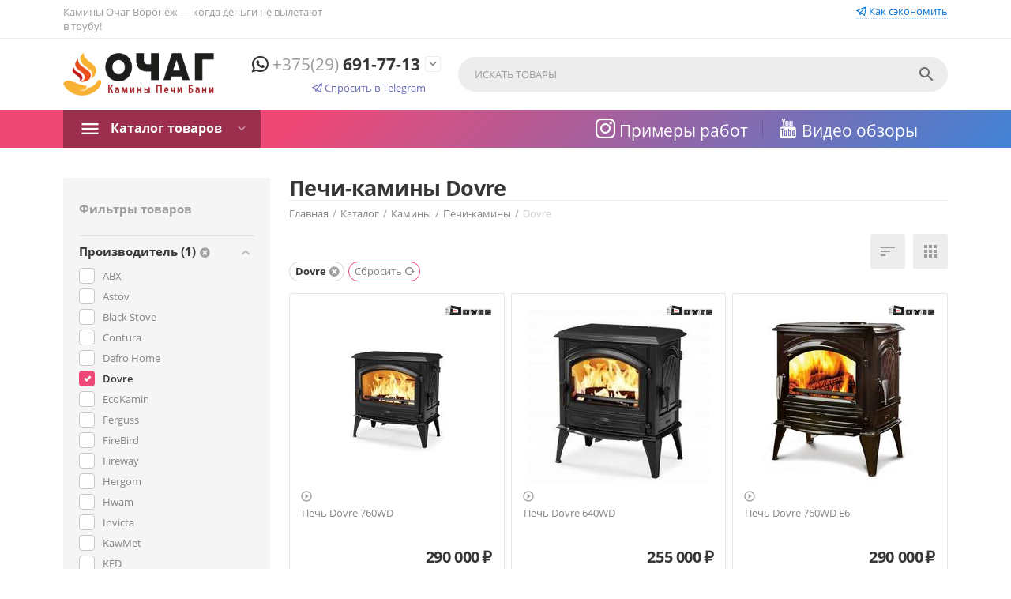

--- FILE ---
content_type: text/html; charset=utf-8
request_url: https://ochag-vrn.ru/kaminy/pechi-kaminy/pechi-dovre/
body_size: 23696
content:

<!DOCTYPE html>
<html 
 lang="ru" dir="ltr">
<head>
<title>Печи-Камины Dovre Купить в Воронеже с Доставкой по всей России</title>

    <base href="https://ochag-vrn.ru/"/>
    <meta http-equiv="Content-Type" content="text/html; charset=utf-8"
          data-ca-mode="ultimate"/>
    <meta name="viewport" content="initial-scale=1.0, user-scalable=yes, width=device-width"/>
<meta name="description" content="Оригинальные печи Dovre купить в Воронеже. Бережная доставка. Консультация специалиста. Надёжный монтаж под ключ. Разумные цены." />


    <meta name="keywords" content="печи-камины dovre производитель купить продажа магазин доставка под ключ печь камин монтаж"/>


    <meta name="format-detection" content="telephone=no">


                        <link rel="canonical" href="https://ochag-vrn.ru/kaminy/pechi-kaminy/pechi-dovre/" />        
                                <link rel="next" href="https://ochag-vrn.ru/kaminy/pechi-kaminy/pechi-dovre/page-2/" />            




<meta property="og:type" content="website" />
<meta property="og:locale" content="ru_RU" />
<meta property="og:title" content="Печи-Камины Dovre Купить в Воронеже с Доставкой по всей России" />
<meta property="og:description" content="Оригинальные печи Dovre купить в Воронеже. Бережная доставка. Консультация специалиста. Надёжный монтаж под ключ. Разумные цены." />
<meta property="og:url" content="https://ochag-vrn.ru/kaminy/pechi-kaminy/pechi-dovre/" />
    <meta property="og:image" content="https://ochag-vrn.ru/images/detailed/25/pechi-kaminy_gign-bx.jpg" />




    <link href="https://ochag-vrn.ru/images/logos/25/favicon_ochag-2_btew-s3.png" rel="shortcut icon" type="image/png" />


<link type="text/css" rel="stylesheet" href="https://ochag-vrn.ru/var/cache/misc/assets/design/themes/grt__youpitheme/css/standalone.9b36fcb043e1091f6301d4adba6c130a.css" />




<!-- Global site tag (gtag.js) - Google Analytics -->
<script async src="https://www.googletagmanager.com/gtag/js?id=G-RPZPE4R8SH"></script>
<script>
  window.dataLayer = window.dataLayer || [];
  function gtag(){dataLayer.push(arguments);}
  gtag('js', new Date());
  gtag('config', 'G-RPZPE4R8SH');
</script>

</head>

<body>
    
        
        <div class="ty-tygh   bp-tygh-container" id="tygh_container">

        <div id="ajax_overlay" class="ty-ajax-overlay"></div>
<div id="ajax_loading_box" class="ty-ajax-loading-box"></div>

        <div class="cm-notification-container notification-container">
</div>

        <div class="ty-helper-container " id="tygh_main_container">
            
                 
                
<div class="tygh-top-panel clearfix">
        <div class="container-fluid  top-grid">
        										
	            <div class="container-fluid-row container-fluid-row-full-width ypi-top-panel">
<div class="row-fluid ">    	<div class="span16 ">
	                <div class="row-fluid ">    	<div class="span5 ypi-title-to-sore">
	                <div class="ty-wysiwyg-content"  data-ca-live-editor-object-id="0" data-ca-live-editor-object-type=""><p>Камины Очаг Воронеж &mdash; когда деньги не вылетают в трубу!</p></div>
            </div>


											
	        
    	<div class="span11 ypi-top-links">
	                <div class=" ty-float-right">
                <div class="ty-wysiwyg-content"  data-ca-live-editor-object-id="0" data-ca-live-editor-object-type=""><a href="https://t.me/Stepan_Novakovich" class="clbr" target="_blank" rel="nofollow" title="Консультация со специалистом"><i class="s-icon ypi-telegram"></i> Как сэкономить</a></div>
                    </div>
            </div>
</div>
            </div>
</div>
    </div>
											
	            <div class="container-fluid-row ypi-logo">
<div class="row-fluid ">    	<div class="span3 ypi-logo">
	                <div class="mfixed-button hidden ">
                <div class="ty-wysiwyg-content"  data-ca-live-editor-object-id="0" data-ca-live-editor-object-type=""><div class="ypi-menu__fixed-button"><i class="material-icons md-48 md-dark">more_horiz</i></div></div>
                    </div><div class="ty-logo-container">
    
            <a href="https://ochag-vrn.ru/" title="Печи Камины Топки Дымоходы Очаг Воронеж">
        <img class="ty-pict  ty-logo-container__image cm-image" id="det_img_2128233563"  src="https://ochag-vrn.ru/images/logos/25/logo-ochag-2_p18a-1x.png"  width="251" height="71" alt="Печи Камины Топки Дымоходы Очаг Воронеж" title="Печи Камины Топки Дымоходы Очаг Воронеж"/>


    
            </a>
    </div>
            </div>

    
											
	            
    	<div class="span4 phone-links-wrap">
	                <div class="ty-wysiwyg-content"  data-ca-live-editor-object-id="0" data-ca-live-editor-object-type=""><div class="ypi-cr-phone-number">
    <div class="ypi-cr-phone">
        <div class="ypi-cr-box">
            <a href="tel:+375(29)691-77-13" class="t-phone" rel="nofollow"><i class="s-icon ypi-whatsapp"></i> 
                <span>+375(29)</span> 691-77-13</a>
        </div>
        <a href="javascript:void(0)" onclick="$('.ypi-cr-phone').next().toggleClass('hidden');" rel="nofollow" title=""><i class="material-icons">&#xE313;</i></a>
        <div class="aditional-links hidden-phone">

<a href="https://t.me/Stepan_Novakovich" target="_blank" rel="nofollow" title="Консультация со специалистом"><i class="s-icon ypi-telegram"></i> Спросить в Telegram</a>

            &nbsp;&nbsp;&nbsp;&nbsp;&nbsp; <a href="https://ochag-vrn.ru/kontakty-vrn/" class="l-contacts hidden-tablet" rel="nofollow" title="">Контакты</a>
        </div>
    </div>
    <div class="ypi-cr-link pop-up-box hidden">
        <a href="javascript:void(0)" class="closer" onclick="$('.ypi-cr-phone').next().addClass('hidden');" title=""><i class="material-icons">close</i></a>
        <p class="ty-cr-work">
            <b>Время работы:</b><br><br>
            Пн-Сб 10:00-20:00<br>
            Воскресенье - Выходной
        </p>
        <br><br>
        <p>
            <a href="tel:+375(29)691-77-13" class="n-phone" rel="nofollow"><i class="s-icon ypi-whatsapp"></i> 
                <span>+375(29)</span> 691-77-13</a>
        </p>

        <br>

<style>.soc_button a{font-size: 33px !important;margin: 0 25px 0 0;}</style>

<div class="soc_button">
        <a target="_blank" href="https://t.me/Stepan_Novakovich" class="n-phone" rel="nofollow"><i class="s-icon ypi-telegram" title="Telegram"></i> </a>
        <a target="_blank" href="https://wa.me/375296917713" class="n-phone" rel="nofollow" title="Whatsapp"><i class="s-icon ypi-whatsapp"></i> </a>
        <a target="_blank" href="viber://chat?number=375296917713" class="n-phone" rel="nofollow"  title="Viber"><i class="s-icon ypi-viber"></i> </a>
</div>
        <br>

                    </p>
    </div>
</div></div>
            </div>

    
											
	            
    	<div class="span9 ypi-cart-user-wrap">
	                <div class="ypi-search ty-float-right">
                <div class="ty-search-block">
    <form action="https://ochag-vrn.ru/" name="search_form" method="get">
        <input type="hidden" name="match" value="all" />
        <input type="hidden" name="subcats" value="Y" />
        <input type="hidden" name="pcode_from_q" value="Y" />
        <input type="hidden" name="pshort" value="Y" />
        <input type="hidden" name="pfull" value="Y" />
        <input type="hidden" name="pname" value="Y" />
        <input type="hidden" name="pkeywords" value="Y" />
        <input type="hidden" name="search_performed" value="Y" />

        
<div id="csc_livesearch_4291" data-ls-block-id="4291" data-ls-min="3" data-ls-curl="index.php%3Fdispatch%3Dcategories.view%26category_id%3D159%26features_hash%3D1-153%26page%3D" data-ls-enter-btn="N" class="csc_live_search_css"><!--csc_livesearch_4291--></div>

        <input type="text" name="q" value="" id="search_input" title="Искать товары" class="ty-search-block__input cm-hint" /><button title="Найти" class="ty-search-magnifier" type="submit"><i class="material-icons md-24 md-dark">&#xE8B6;</i></button>
<input type="hidden" name="dispatch" value="products.search" />
        
    <input type="hidden" name="security_hash" class="cm-no-hide-input" value="9873b3f7552ebf0f0b5876f83cf1fa1a" /></form>
</div>


                    </div>
            </div>
</div>
    </div>
	
    </div>

</div>

<div class="tygh-header clearfix">
        <div class="container-fluid  header-grid">
        										
											
	            <div class="container-fluid-row container-fluid-row-full-width top-menu-grid-vetrtical">
<div class="row-fluid ">    	<div class="span16 ">
	                <div class="row-fluid ">    	<div class="span8 ">
	                <div class="ty-dropdown-box  top-menu ty-float-left">
        <div id="sw_dropdown_4279" class="ty-dropdown-box__title cm-combination ">
            
                            <a>Каталог товаров</a>
                        

        </div>
        <div id="dropdown_4279" class="cm-popup-box ty-dropdown-box__content hidden">
            

<div class="ypi-menu__inbox"><ul class="ty-menu__items cm-responsive-menu" style="min-height:464px"><li class="ty-menu__item cm-menu-item-responsive first-lvl ty-menu-item__products" data-subitems-count="12" data-settings-cols="4"><a class="ty-menu__item-toggle ty-menu__menu-btn visible-phone cm-responsive-menu-toggle"><i class="ty-menu__icon-open material-icons">&#xE145;</i><i class="ty-menu__icon-hide material-icons">&#xE15B;</i></a><a  href="/katalog/" class="ty-menu__item-link a-first-lvl"><div class="menu-lvl-ctn exp-wrap"><img class="ty-pict  mwi-img cm-image"   src="[data-uri]" data-src="https://ochag-vrn.ru/images/grt__yt_mwi__icon/26/298-grt__yt_mwi__icon.png"  alt="" title=""/>

<bdi>Каталог товаров</bdi><div class="exp-mwi-text">Полный список всех категорий</div><i class="icon-right-dir material-icons">&#xE315;</i></div></a><div class="ty-menu__submenu" id="topmenu_1384_3617">    
    <ul class="ty-menu__submenu-items ty-menu__submenu-items-simple with-icon-items with-pic cm-responsive-menu-submenu" style="min-height: 464px">
        
            <li class="ty-menu__submenu-item" style="width: 25%"><a class="ty-menu__submenu-link item-icon"  href="/kaminy/kaminnye-topki/"><img class="ty-pict  mwi-img cm-image"   src="[data-uri]" data-src="https://ochag-vrn.ru/images/grt__yt_mwi__icon/26/menu-kaminnye-topki.jpg"  alt="" title=""/>

<bdi>Каминные топки</bdi></a></li><li class="ty-menu__submenu-item" style="width: 25%"><a class="ty-menu__submenu-link item-icon"  href="/kaminy/pechi-kaminy/"><img class="ty-pict  mwi-img cm-image"   src="[data-uri]" data-src="https://ochag-vrn.ru/images/grt__yt_mwi__icon/26/menu-pechi-kaminy.jpg"  alt="" title=""/>

<bdi>Печи-камины</bdi></a></li><li class="ty-menu__submenu-item" style="width: 25%"><a class="ty-menu__submenu-link item-icon"  href="/kaminy/gazovye-kaminy/"><img class="ty-pict  mwi-img cm-image"   src="[data-uri]" data-src="https://ochag-vrn.ru/images/grt__yt_mwi__icon/27/menu-gazovye-kaminy_frs2-l2.jpg"  alt="" title=""/>

<bdi>Газовые камины</bdi></a></li><li class="ty-menu__submenu-item" style="width: 25%"><a class="ty-menu__submenu-link item-icon"  href="/kaminy/portaly-i-oblicovki/"><img class="ty-pict  mwi-img cm-image"   src="[data-uri]" data-src="https://ochag-vrn.ru/images/grt__yt_mwi__icon/26/menu-portaly-i-oblicovki_00le-lp.jpg"  alt="" title=""/>

<bdi>Порталы</bdi></a></li><li class="ty-menu__submenu-item" style="width: 25%"><a class="ty-menu__submenu-link item-icon"  href="/kaminy/teplonakopitelnye-oblicovki/"><img class="ty-pict  mwi-img cm-image"   src="[data-uri]" data-src="https://ochag-vrn.ru/images/grt__yt_mwi__icon/26/teplonakopitelnye-oblicovki.jpg"  alt="" title=""/>

<bdi>Теплонакопительные облицовки</bdi></a></li><li class="ty-menu__submenu-item" style="width: 25%"><a class="ty-menu__submenu-link item-icon"  href="/kaminy/dizaynerskie-kaminy/"><img class="ty-pict  mwi-img cm-image"   src="[data-uri]" data-src="https://ochag-vrn.ru/images/grt__yt_mwi__icon/26/menu-dizaynerskie-kaminy_2uq0-js.jpg"  alt="" title=""/>

<bdi>Дизайнерские камины</bdi></a></li><li class="ty-menu__submenu-item" style="width: 25%"><a class="ty-menu__submenu-link item-icon"  href="/kaminy/materialy-dlya-montazha/"><img class="ty-pict  mwi-img cm-image"   src="[data-uri]" data-src="https://ochag-vrn.ru/images/grt__yt_mwi__icon/26/menu-materialy-dlya-montazha_ragk-t1.jpg"  alt="" title=""/>

<bdi>Материалы для монтажа</bdi></a></li><li class="ty-menu__submenu-item" style="width: 25%"><a class="ty-menu__submenu-link item-icon"  href="/kaminy/reshetki-dlya-kaminov/"><img class="ty-pict  mwi-img cm-image"   src="[data-uri]" data-src="https://ochag-vrn.ru/images/grt__yt_mwi__icon/26/menu-reshetki-dlya-kaminov_933t-md.jpg"  alt="" title=""/>

<bdi>Решетки для каминов</bdi></a></li><li class="ty-menu__submenu-item" style="width: 25%"><a class="ty-menu__submenu-link item-icon"  href="/bani/pechi-dlya-bani/"><img class="ty-pict  mwi-img cm-image"   src="[data-uri]" data-src="https://ochag-vrn.ru/images/grt__yt_mwi__icon/26/menu-pechi-dlya-bani_0nna-ut.jpg"  alt="" title=""/>

<bdi>Печи для бани</bdi></a></li><li class="ty-menu__submenu-item" style="width: 25%"><a class="ty-menu__submenu-link item-icon"  href="/dymohody-i-truby/dymohody-iz-nerzhaveyuschey-stali/"><img class="ty-pict  mwi-img cm-image"   src="[data-uri]" data-src="https://ochag-vrn.ru/images/grt__yt_mwi__icon/26/menu-dymohody-iz-nerzhaveyuschey-stali_7keu-kb.jpg"  alt="" title=""/>

<bdi>Дымоходы из нержавейки</bdi></a></li><li class="ty-menu__submenu-item" style="width: 25%"><a class="ty-menu__submenu-link item-icon"  href="/dymohody-i-truby/chernye-stalnye-truby/"><img class="ty-pict  mwi-img cm-image"   src="[data-uri]" data-src="https://ochag-vrn.ru/images/grt__yt_mwi__icon/26/menu-chernye-stalnye-truby_ewte-y0.jpg"  alt="" title=""/>

<bdi>Черные стальные трубы</bdi></a></li><li class="ty-menu__submenu-item" style="width: 25%"><a class="ty-menu__submenu-link item-icon"  href="/dymohody-i-truby/dymososy/"><img class="ty-pict  mwi-img cm-image"   src="[data-uri]" data-src="https://ochag-vrn.ru/images/grt__yt_mwi__icon/26/menu-dymososy_q0zz-lh.jpg"  alt="" title=""/>

<bdi>Дымососы</bdi></a></li><li class="mwi-html right_bottom"><div><a class="banner-video gr__vg-image_gallery_video" href="https://youtu.be/yjUObFP1O7w" title="Видео обзор: Печь для жизни Plamen Tena N. Простые решения для отопления дома" target="_blank"><img class="lazyOwl" src="[data-uri]" data-src="https://img.youtube.com/vi/yjUObFP1O7w/mqdefault.jpg"></a>
    <a class="banner-video gr__vg-image_gallery_video" href="https://youtu.be/Grj6gkmUbnc" title="Видео обзор: Hwam 4640c – Датский камин для дома. Испытания в Беларуси" target="_blank"><img class="lazyOwl" src="[data-uri]" data-src="https://img.youtube.com/vi/Grj6gkmUbnc/mqdefault.jpg"></a>
    <a class="banner-video gr__vg-image_gallery_video" href="https://youtu.be/4nx-7aFYA8s" title="Видео обзор: Hwam 4640c – Датский камин для дома. Испытания в Беларуси" target="_blank"><img class="lazyOwl" src="[data-uri]" data-src="https://img.youtube.com/vi/4nx-7aFYA8s/mqdefault.jpg"></a></div></li>
        

    </ul>
</div></li><li class="ty-menu__item cm-menu-item-responsive first-lvl ty-menu-item__apparel" data-subitems-count="11" data-settings-cols="4"><a class="ty-menu__item-toggle ty-menu__menu-btn visible-phone cm-responsive-menu-toggle"><i class="ty-menu__icon-open material-icons">&#xE145;</i><i class="ty-menu__icon-hide material-icons">&#xE15B;</i></a><a  href="/kaminy/pechi-kaminy/" class="ty-menu__item-link a-first-lvl"><div class="menu-lvl-ctn exp-wrap"><img class="ty-pict  mwi-img cm-image"   src="[data-uri]" data-src="https://ochag-vrn.ru/images/grt__yt_mwi__icon/26/ico-pechi.png"  alt="" title=""/>

<bdi>Печи-Камины</bdi><div class="exp-mwi-text">Более 1 200 моделей Печей-Каминов</div><i class="icon-right-dir material-icons">&#xE315;</i></div></a><div class="ty-menu__submenu" id="topmenu_1384_3605">    
    <ul class="ty-menu__submenu-items ty-menu__submenu-items-simple with-icon-items with-pic cm-responsive-menu-submenu" style="min-height: 464px">
        
            <li class="ty-menu__submenu-item" style="width: 25%"><a class="ty-menu__submenu-link item-icon"  href="/kaminy/pechi-kaminy/pechi-dlya-dachi"><img class="ty-pict  mwi-img cm-image"   src="[data-uri]" data-src="https://ochag-vrn.ru/images/grt__yt_mwi__icon/26/menu-pechi-dlya-dachi_vdvk-up.jpg"  alt="" title=""/>

<bdi>Печи для дачи</bdi></a></li><li class="ty-menu__submenu-item" style="width: 25%"><a class="ty-menu__submenu-link item-icon"  href="/kaminy/pechi-kaminy/sovremennye-pechi/"><img class="ty-pict  mwi-img cm-image"   src="[data-uri]" data-src="https://ochag-vrn.ru/images/grt__yt_mwi__icon/26/menu-sovremennye-pechi_jykq-xk.jpg"  alt="" title=""/>

<bdi>Современные печи</bdi></a></li><li class="ty-menu__submenu-item" style="width: 25%"><a class="ty-menu__submenu-link item-icon"  href="/kaminy/pechi-kaminy/teplonakopitelnye-pechi/"><img class="ty-pict  mwi-img cm-image"   src="[data-uri]" data-src="https://ochag-vrn.ru/images/grt__yt_mwi__icon/26/menu-teplonakopitelnye-pechi_hgta-zr.jpg"  alt="" title=""/>

<bdi>Теплонакопительные печи</bdi></a></li><li class="ty-menu__submenu-item" style="width: 25%"><a class="ty-menu__submenu-link item-icon"  href="/kaminy/pechi-kaminy/byudzhetnye-pechi/"><img class="ty-pict  mwi-img cm-image"   src="[data-uri]" data-src="https://ochag-vrn.ru/images/grt__yt_mwi__icon/26/menu-byudzhetnye-pechi_0juc-qk.jpg"  alt="" title=""/>

<bdi>Бюджетные печи</bdi></a></li><li class="ty-menu__submenu-item" style="width: 25%"><a class="ty-menu__submenu-link item-icon"  href="/kaminy/pechi-kaminy/pechi-s-vodyanym-konturom/"><img class="ty-pict  mwi-img cm-image"   src="[data-uri]" data-src="https://ochag-vrn.ru/images/grt__yt_mwi__icon/26/menu-pechi-s-vodyanym-konturom_vv67-7u.jpg"  alt="" title=""/>

<bdi>Печи с водяным контуром</bdi></a></li><li class="ty-menu__submenu-item" style="width: 25%"><a class="ty-menu__submenu-link item-icon"  href="/kaminy/pechi-kaminy/tradicionnye-burzhuyki/"><img class="ty-pict  mwi-img cm-image"   src="[data-uri]" data-src="https://ochag-vrn.ru/images/grt__yt_mwi__icon/26/tradicionnye-burzhuyki_dhby-j1.jpg"  alt="" title=""/>

<bdi>Традиционные буржуйки</bdi></a></li><li class="ty-menu__submenu-item" style="width: 25%"><a class="ty-menu__submenu-link item-icon"  href="/kaminy/pechi-kaminy/pechi-s-plitoy/"><img class="ty-pict  mwi-img cm-image"   src="[data-uri]" data-src="https://ochag-vrn.ru/images/grt__yt_mwi__icon/26/menu-pechi-s-plitoy_8t2g-mq.jpg"  alt="" title=""/>

<bdi>Печи с плитой</bdi></a></li><li class="ty-menu__submenu-item" style="width: 25%"><a class="ty-menu__submenu-link item-icon"  href="/kaminy/pechi-kaminy/pechi-v-keramike/"><img class="ty-pict  mwi-img cm-image"   src="[data-uri]" data-src="https://ochag-vrn.ru/images/grt__yt_mwi__icon/26/menu-pechi-v-keramike_hbls-vy.jpg"  alt="" title=""/>

<bdi>Печи в керамике</bdi></a></li><li class="ty-menu__submenu-item" style="width: 25%"><a class="ty-menu__submenu-link item-icon"  href="/kaminy/pechi-kaminy/pechi-dlya-gotovki/"><img class="ty-pict  mwi-img cm-image"   src="[data-uri]" data-src="https://ochag-vrn.ru/images/grt__yt_mwi__icon/26/menu-pechi-dlya-gotovki_q3t4-tq.jpg"  alt="" title=""/>

<bdi>Печи для готовки</bdi></a></li><li class="ty-menu__submenu-item" style="width: 25%"><a class="ty-menu__submenu-link item-icon"  href="/kaminy/pechi-kaminy/uglovye-pechi/"><img class="ty-pict  mwi-img cm-image"   src="[data-uri]" data-src="https://ochag-vrn.ru/images/grt__yt_mwi__icon/26/menu-uglovye-pechi_j90f-53.jpg"  alt="" title=""/>

<bdi>Угловые печи</bdi></a></li><li class="ty-menu__submenu-item" style="width: 25%"><a class="ty-menu__submenu-link item-icon"  href="/kaminy/pechi-kaminy/pechi-s-tremya-steklami/"><img class="ty-pict  mwi-img cm-image"   src="[data-uri]" data-src="https://ochag-vrn.ru/images/grt__yt_mwi__icon/26/menu-pechi-s-tremya-steklami_hh6s-qf.jpg"  alt="" title=""/>

<bdi>Печи с тремя стеклами</bdi></a></li><li class="mwi-html right_top"><p><a class="banner-video gr__vg-image_gallery_video" href="https://youtu.be/iHAGOjxvsWw" title="Видео обзор: Печь для жизни Plamen Tena N. Простые решения для отопления дома" target="_blank"><img class="lazyOwl" src="[data-uri]" data-src="/images/promo/8/banner-video-plamen-tena.jpg"></a><br><a class="banner-video gr__vg-image_gallery_video" href="https://youtu.be/2_YvCDREMgY" title="Видео обзор: Hwam 4640c – Датский камин для дома. Испытания в Беларуси" target="_blank"><img class="lazyOwl" src="[data-uri]" data-src="/images/promo/8/banner-video-hwam-4640c.jpg"></a></p></li>
        

    </ul>
</div></li><li class="ty-menu__item cm-menu-item-responsive first-lvl ty-menu-item__electronics" data-subitems-count="8" data-settings-cols="4"><a class="ty-menu__item-toggle ty-menu__menu-btn visible-phone cm-responsive-menu-toggle"><i class="ty-menu__icon-open material-icons">&#xE145;</i><i class="ty-menu__icon-hide material-icons">&#xE15B;</i></a><a  href="/kaminy/kaminnye-topki/" class="ty-menu__item-link a-first-lvl"><div class="menu-lvl-ctn exp-wrap"><img class="ty-pict  mwi-img cm-image"   src="[data-uri]" data-src="https://ochag-vrn.ru/images/grt__yt_mwi__icon/26/ico-topki.png"  alt="" title=""/>

<bdi>Топки для камина</bdi><div class="exp-mwi-text">Каминные топки различных конструкций</div><i class="icon-right-dir material-icons">&#xE315;</i></div></a><div class="ty-menu__submenu" id="topmenu_1384_3606">    
    <ul class="ty-menu__submenu-items ty-menu__submenu-items-simple with-icon-items with-pic cm-responsive-menu-submenu" style="min-height: 464px">
        
            <li class="ty-menu__submenu-item" style="width: 25%"><a class="ty-menu__submenu-link item-icon"  href="/kaminy/kaminnye-topki/pryamoe-steklo/"><img class="ty-pict  mwi-img cm-image"   src="[data-uri]" data-src="https://ochag-vrn.ru/images/grt__yt_mwi__icon/26/menu-pryamoe-steklo_9e4v-14.jpg"  alt="" title=""/>

<bdi>Прямое стекло</bdi></a></li><li class="ty-menu__submenu-item" style="width: 25%"><a class="ty-menu__submenu-link item-icon"  href="/kaminy/kaminnye-topki/bokovoe-osteklenie/"><img class="ty-pict  mwi-img cm-image"   src="[data-uri]" data-src="https://ochag-vrn.ru/images/grt__yt_mwi__icon/26/menu-bokovoe-osteklenie_qrug-ym.jpg"  alt="" title=""/>

<bdi>Боковое остекление</bdi></a></li><li class="ty-menu__submenu-item" style="width: 25%"><a class="ty-menu__submenu-link item-icon"  href="/kaminy/kaminnye-topki/trehstoronnee-osteklenie/"><img class="ty-pict  mwi-img cm-image"   src="[data-uri]" data-src="https://ochag-vrn.ru/images/grt__yt_mwi__icon/26/menu-trehstoronnee-osteklenie_ghbg-o9.jpg"  alt="" title=""/>

<bdi>Трехстороннее остекление</bdi></a></li><li class="ty-menu__submenu-item" style="width: 25%"><a class="ty-menu__submenu-link item-icon"  href="/kaminy/kaminnye-topki/dvuhstoronnee-skvoznoe-osteklenie/"><img class="ty-pict  mwi-img cm-image"   src="[data-uri]" data-src="https://ochag-vrn.ru/images/grt__yt_mwi__icon/26/menu-dvuhstoronnee-skvoznoe-osteklenie_u37g-3f.jpg"  alt="" title=""/>

<bdi>Двухстороннее сквозное остекление</bdi></a></li><li class="ty-menu__submenu-item" style="width: 25%"><a class="ty-menu__submenu-link item-icon"  href="/kaminy/kaminnye-topki/prizma/"><img class="ty-pict  mwi-img cm-image"   src="[data-uri]" data-src="https://ochag-vrn.ru/images/grt__yt_mwi__icon/26/menu-prizma_pxq7-9f.jpg"  alt="" title=""/>

<bdi>Призма</bdi></a></li><li class="ty-menu__submenu-item" style="width: 25%"><a class="ty-menu__submenu-link item-icon"  href="/kaminy/kaminnye-topki/polukrugloe-steklo/"><img class="ty-pict  mwi-img cm-image"   src="[data-uri]" data-src="https://ochag-vrn.ru/images/grt__yt_mwi__icon/26/menu-polukrugloe-steklo_323t-e4.jpg"  alt="" title=""/>

<bdi>Полукруглое стекло</bdi></a></li><li class="ty-menu__submenu-item" style="width: 25%"><a class="ty-menu__submenu-link item-icon"  href="/kaminy/kaminnye-topki/raspashnye-dvercy/"><img class="ty-pict  mwi-img cm-image"   src="[data-uri]" data-src="https://ochag-vrn.ru/images/grt__yt_mwi__icon/26/menu-raspashnye-dvercy_6fnw-r0.jpg"  alt="" title=""/>

<bdi>Распашные дверцы</bdi></a></li><li class="ty-menu__submenu-item" style="width: 25%"><a class="ty-menu__submenu-link item-icon"  href="/kaminy/kaminnye-topki/chetyrehstoronnee-osteklenie/"><img class="ty-pict  mwi-img cm-image"   src="[data-uri]" data-src="https://ochag-vrn.ru/images/grt__yt_mwi__icon/26/menu-chetyrehstoronnee-osteklenie_hwj4-cn.jpg"  alt="" title=""/>

<bdi>Четырехстороннее остекление</bdi></a></li><li class="mwi-html right_top"><p><a class="banner-video gr__vg-image_gallery_video" href="https://youtu.be/W813UbPwVQo" title="Видео обзор: Реальное испытание топки АСТОВ ПС 800. Как работает камин сделанный в России?" target="_blank"><img class="lazyOwl" src="[data-uri]" data-src="/images/promo/8/banner-video-astov-ps-800.jpg"></a><br><a class="banner-video gr__vg-image_gallery_video" href="https://youtu.be/N_hxelJnoLQ" title="Видео обзор: Трехсторонний камин Hoxter UKA 37/95/37/57h. Общее знакомство и рекомендации" target="_blank"><img class="lazyOwl" src="[data-uri]" data-src="/images/promo/8/banner-video-hoxter-uka.jpg"></a></p></li>
        

    </ul>
</div></li><li class="ty-menu__item cm-menu-item-responsive first-lvl ty-menu-item__sport" data-subitems-count="4" data-settings-cols="4"><a class="ty-menu__item-toggle ty-menu__menu-btn visible-phone cm-responsive-menu-toggle"><i class="ty-menu__icon-open material-icons">&#xE145;</i><i class="ty-menu__icon-hide material-icons">&#xE15B;</i></a><a  href="/dymohody-i-truby/" class="ty-menu__item-link a-first-lvl"><div class="menu-lvl-ctn exp-wrap"><img class="ty-pict  mwi-img cm-image"   src="[data-uri]" data-src="https://ochag-vrn.ru/images/grt__yt_mwi__icon/26/ico-dymohod.png"  alt="" title=""/>

<bdi>Дымоходы</bdi><div class="exp-mwi-text">Дымоходы для Печей и Каминов</div><i class="icon-right-dir material-icons">&#xE315;</i></div></a><div class="ty-menu__submenu" id="topmenu_1384_3607">    
    <ul class="ty-menu__submenu-items ty-menu__submenu-items-simple with-icon-items with-pic cm-responsive-menu-submenu" style="min-height: 464px">
        
            <li class="ty-menu__submenu-item" style="width: 25%"><a class="ty-menu__submenu-link item-icon"  href="/dymohody-i-truby/chernye-stalnye-truby/"><img class="ty-pict  mwi-img cm-image"   src="[data-uri]" data-src="https://ochag-vrn.ru/images/grt__yt_mwi__icon/26/menu-chernye-stalnye-truby_hcdf-me.jpg"  alt="" title=""/>

<bdi>Трубы для подключения</bdi></a></li><li class="ty-menu__submenu-item" style="width: 25%"><a class="ty-menu__submenu-link item-icon"  href="/dymohody-i-truby/dymohody-iz-nerzhaveyuschey-stali/dymohody-tis/"><img class="ty-pict  mwi-img cm-image"   src="[data-uri]" data-src="https://ochag-vrn.ru/images/grt__yt_mwi__icon/26/menu-damohody-tis_lmt0-yx.jpg"  alt="" title=""/>

<bdi>Бюджетные дымоходы Тис</bdi></a></li><li class="ty-menu__submenu-item" style="width: 25%"><a class="ty-menu__submenu-link item-icon"  href="/dymohody-i-truby/dymohody-iz-nerzhaveyuschey-stali/dymohody-schiedel/"><img class="ty-pict  mwi-img cm-image"   src="[data-uri]" data-src="https://ochag-vrn.ru/images/grt__yt_mwi__icon/26/menu-dymohody-schiedel_fy0m-ua.jpg"  alt="" title=""/>

<bdi>Дымоходы Schiedel</bdi></a></li><li class="ty-menu__submenu-item" style="width: 25%"><a class="ty-menu__submenu-link item-icon"  href="/dymohody-i-truby/dymohody-iz-nerzhaveyuschey-stali/dymohody-dlya-pechey/"><img class="ty-pict  mwi-img cm-image"   src="[data-uri]" data-src="https://ochag-vrn.ru/images/grt__yt_mwi__icon/26/menu-dymohody-dlya-pechey_yw6r-6t.jpg"  alt="" title=""/>

<bdi>Дымоходы для Печей</bdi></a></li><li class="mwi-html right_top"><p><a class="banner-video gr__vg-image_gallery_video" href="https://youtu.be/ye0_eMxygSQ" title="Видео обзор: Овальный дымоход из нержавеющей стали. Пример монтажа с печью Thorma Andorra" target="_blank"><img class="lazyOwl" src="[data-uri]" data-src="/images/promo/8/banner-video-dymohod-oval.jpg"></a><br><a class="banner-video gr__vg-image_gallery_video" href="https://youtu.be/-1ZMuCEAC9s" title="Видео обзор: Антиконденсационная вставка. Плюсы и минусы. Подробно про верхнее подключение печи-камина" target="_blank"><img class="lazyOwl" src="[data-uri]" data-src="/images/promo/8/banner-video-dymohod-vstavka.jpg"></a></p></li>
        

    </ul>
</div></li><li class="ty-menu__item cm-menu-item-responsive first-lvl ty-menu-item__office" data-subitems-count="4" data-settings-cols="4"><a class="ty-menu__item-toggle ty-menu__menu-btn visible-phone cm-responsive-menu-toggle"><i class="ty-menu__icon-open material-icons">&#xE145;</i><i class="ty-menu__icon-hide material-icons">&#xE15B;</i></a><a  href="/bani/pechi-dlya-bani/" class="ty-menu__item-link a-first-lvl"><div class="menu-lvl-ctn exp-wrap"><img class="ty-pict  mwi-img cm-image"   src="[data-uri]" data-src="https://ochag-vrn.ru/images/grt__yt_mwi__icon/26/ico-banya.png"  alt="" title=""/>

<bdi>Печи для Бани</bdi><div class="exp-mwi-text">Банные печи для ценителей пара</div><i class="icon-right-dir material-icons">&#xE315;</i></div></a><div class="ty-menu__submenu" id="topmenu_1384_3608">    
    <ul class="ty-menu__submenu-items ty-menu__submenu-items-simple with-icon-items with-pic cm-responsive-menu-submenu" style="min-height: 464px">
        
            <li class="ty-menu__submenu-item" style="width: 25%"><a class="ty-menu__submenu-link item-icon"  href="/bani/pechi-dlya-bani/pechi-aito/"><img class="ty-pict  mwi-img cm-image"   src="[data-uri]" data-src="https://ochag-vrn.ru/images/grt__yt_mwi__icon/26/menu-aito-pechi-dlya-bani_kenn-nd.jpg"  alt="" title=""/>

<bdi>Печи для бани Aito</bdi></a></li><li class="ty-menu__submenu-item" style="width: 25%"><a class="ty-menu__submenu-link item-icon"  href="/bani/pechi-dlya-bani/pechi-grilld/"><img class="ty-pict  mwi-img cm-image"   src="[data-uri]" data-src="https://ochag-vrn.ru/images/grt__yt_mwi__icon/29/bannaya-pech-grilld-dubravo-180-short-so-steklom_y36t-7y.jpg"  alt="" title=""/>

<bdi>Печи для бани Grill&#039;d</bdi></a></li><li class="ty-menu__submenu-item" style="width: 25%"><a class="ty-menu__submenu-link item-icon"  href="/bani/pechi-dlya-bani/pechi-prometall/"><img class="ty-pict  mwi-img cm-image"   src="[data-uri]" data-src="https://ochag-vrn.ru/images/grt__yt_mwi__icon/26/menu-prometall-pechi-dlya-bani_qi4m-2p.jpg"  alt="" title=""/>

<bdi>Печи для бани Prometall</bdi></a></li><li class="ty-menu__submenu-item" style="width: 25%"><a class="ty-menu__submenu-link item-icon"  href="/bani/pechi-dlya-bani/pechi-izistim/"><img class="ty-pict  mwi-img cm-image"   src="[data-uri]" data-src="https://ochag-vrn.ru/images/grt__yt_mwi__icon/26/menu-izistim-pechi-dlya-bani_o638-rv.jpg"  alt="" title=""/>

<bdi>Печи для бани Изистим</bdi></a></li><li class="mwi-html right_top"><p><a class="banner-video gr__vg-image_gallery_video" href="https://youtu.be/vd5nJqwqfmc" title="Видео обзор: GrillD Cometa Vega после года эксплуатации. Что стало? Какие впечатления? Субъективно" target="_blank"><img class="lazyOwl" src="[data-uri]" data-src="/images/promo/8/banner-video-banya-grilld.jpg"></a><br><a class="banner-video gr__vg-image_gallery_video" href="https://youtu.be/2e7DroqpAo8" title="Видео обзор: Plamen Aurora в сельском каркасном доме. Отопление 63 метров жилой площади" target="_blank"><img class="lazyOwl" src="[data-uri]" data-src="/images/promo/8/banner-video-plamen-aurora.jpg"></a></p></li>
        

    </ul>
</div></li><li class="ty-menu__item cm-menu-item-responsive first-lvl ty-menu-item__media" data-subitems-count="3" data-settings-cols="4"><a class="ty-menu__item-toggle ty-menu__menu-btn visible-phone cm-responsive-menu-toggle"><i class="ty-menu__icon-open material-icons">&#xE145;</i><i class="ty-menu__icon-hide material-icons">&#xE15B;</i></a><a  href="/kaminy/portaly-i-oblicovki/" class="ty-menu__item-link a-first-lvl"><div class="menu-lvl-ctn exp-wrap"><img class="ty-pict  mwi-img cm-image"   src="[data-uri]" data-src="https://ochag-vrn.ru/images/grt__yt_mwi__icon/26/ico-oblicovki.png"  alt="" title=""/>

<bdi>Облицовки для Каминов</bdi><div class="exp-mwi-text">Порталы и облицовки для каминов</div><i class="icon-right-dir material-icons">&#xE315;</i></div></a><div class="ty-menu__submenu" id="topmenu_1384_3616">    
    <ul class="ty-menu__submenu-items ty-menu__submenu-items-simple with-icon-items with-pic cm-responsive-menu-submenu" style="min-height: 464px">
        
            <li class="ty-menu__submenu-item" style="width: 25%"><a class="ty-menu__submenu-link item-icon"  href="/kaminy/teplonakopitelnye-oblicovki/"><img class="ty-pict  mwi-img cm-image"   src="[data-uri]" data-src="https://ochag-vrn.ru/images/grt__yt_mwi__icon/26/menu-teplonakopitelnye-oblicovki_5x3g-yx.jpg"  alt="" title=""/>

<bdi>Теплонакопительные облицовки</bdi></a></li><li class="ty-menu__submenu-item" style="width: 25%"><a class="ty-menu__submenu-link item-icon"  href="/kaminy/portaly-i-oblicovki/"><img class="ty-pict  mwi-img cm-image"   src="[data-uri]" data-src="https://ochag-vrn.ru/images/grt__yt_mwi__icon/26/menu-portaly-i-oblicovki_ziw1-l5.jpg"  alt="" title=""/>

<bdi>Порталы и облицовки</bdi></a></li><li class="ty-menu__submenu-item" style="width: 25%"><a class="ty-menu__submenu-link item-icon"  href="/kaminy/dizaynerskie-kaminy/"><img class="ty-pict  mwi-img cm-image"   src="[data-uri]" data-src="https://ochag-vrn.ru/images/grt__yt_mwi__icon/26/menu-dizaynerskie-kaminy_090u-ct.jpg"  alt="" title=""/>

<bdi>Дизайнерские камины</bdi></a></li><li class="mwi-html right_top"><p><a class="banner-video gr__vg-image_gallery_video" href="https://youtu.be/VKJoWwJjShY" title="Видео обзор: Классический мраморный камин в интерьере. Портал Washington с топкой Астов ПС700" target="_blank"><img class="lazyOwl" src="[data-uri]" data-src="/images/promo/8/banner-video-kamin-klassicheskiy.jpg"></a><br><a class="banner-video gr__vg-image_gallery_video" href="https://youtu.be/nTMQy53TYaI" title="Видео обзор: Камин будет держать тепло? Облицовка из теплого камня. Знакомство" target="_blank"><img class="lazyOwl" src="[data-uri]" data-src="/images/promo/8/banner-video-kamin-derzhit-teplo.jpg"></a></p></li>
        

    </ul>
</div></li><li class="ty-menu__item ty-menu__item-nodrop first-lvl last ty-menu-item__brands" data-subitems-count="0" data-settings-cols="4"><a  href="/brands/" class="ty-menu__item-link a-first-lvl"><div class="menu-lvl-ctn exp-wrap"><img class="ty-pict  mwi-img cm-image"   src="[data-uri]" data-src="https://ochag-vrn.ru/images/grt__yt_mwi__icon/26/397-grt__yt_mwi__icon.png"  alt="" title=""/>

<bdi>Бренды</bdi><div class="exp-mwi-text">Более 50 ведущих брендов</div></div></a></li>
</ul></div>

        </div>
    </div>
            </div>


											
	        
    	<div class="span8 ">
	                <div class="gera ty-float-right">
                <div class="ty-wysiwyg-content"  data-ca-live-editor-object-id="0" data-ca-live-editor-object-type=""><ul class="ty-text-links">
    <li class="ty-text-links__item">
        <a class="ty-text-links__a" href="https://www.instagram.com/kaminy_ochag/" title="Примеры монтажа Печей, Каминов, Топок и Дымоходов" rel="nofollow" target="_blank"><i class="s-icon ypi-instagram"></i><span> Примеры работ</span></a>
    </li>
    <li class="ty-text-links__item">
        <a class="ty-text-links__a" href="https://www.youtube.com/user/ochagby" title="Видео обзоры Печей, Каминов и Каминных Топок" rel="nofollow" target="_blank"><i class="s-icon ypi-youtube"></i><span> Видео обзоры</span></a>
    </li>
</ul></div>
                    </div>
            </div>
</div>
            </div>
</div>
    </div>
	
    </div>

</div>

<div class="tygh-content clearfix">
        <div class="container-fluid  content-grid ypi-categories_grid enable-v-filters">
        										
											
	            <div class="container-fluid-row">
<div class="row-fluid ">    	<div class="span4 side-grid">
	                <div class="ty-mainbox-container clearfix v-filter">
                    
                <div class="y-mainbox-title">
                    
                                            Фильтры товаров
                                        

                </div>
            

                <div class="ty-mainbox-body">
<!-- Inline script moved to the bottom of the page -->

        

<div class="cm-product-filters"
    data-ca-target-id="product_filters_*,selected_filters_*,products_search_*,category_products_*,currencies_*,languages_*,grt__yt_subcategories_*,product_features_*"
    data-ca-base-url="https://ochag-vrn.ru/kaminy/pechi-kaminy/"
    data-ca-tooltip-class = "ty-product-filters__tooltip"
    data-ca-tooltip-right-class = "ty-product-filters__tooltip--right"
    data-ca-tooltip-mobile-class = "ty-tooltip--mobile"
    data-ca-tooltip-layout-selector = "[data-ca-tooltip-layout='true']"
    data-ce-tooltip-events-tooltip = "mouseenter"
    id="product_filters_1307">
    <div class="ty-product-filters__wrapper" data-ca-product-filters="wrapper" data-ca-product-filters-status="active"><div class="v-filters-header hidden"><div id="yt_filters_closer_1307" class="closer"><i class="material-icons md-24"></i></div></div><div class="ty-product-filters__block"><div id="sw_content_1307_1" class="ty-product-filters__switch cm-combination-filter_1307_1 open cm-save-state cm-ss-reverse"><span class="ty-product-filters__title">Производитель (1)<a class="cm-ajax cm-ajax-full-render cm-history" href="https://ochag-vrn.ru/kaminy/pechi-kaminy/" data-ca-event="ce.filtersinit" data-ca-target-id="product_filters_*,selected_filters_*,products_search_*,category_products_*,currencies_*,languages_*,grt__yt_subcategories_*,product_features_*" data-ca-scroll=".ty-mainbox-title"><i class="ty-icon-cancel-circle"></i></a></span><i class="ty-product-filters__switch-down ty-icon-down-open"></i><i class="ty-product-filters__switch-right ty-icon-up-open"></i></div><ul class="ty-product-filters " id="content_1307_1">

    
    
                        <li class="ty-product-filters__item-more">
                <ul id="ranges_1307_1" style="max-height: 1300px;" class="ty-product-filters__variants cm-filter-table" data-ca-input-id="elm_search_1307_1" data-ca-clear-id="elm_search_clear_1307_1" data-ca-empty-id="elm_search_empty_1307_1">

                    <li class="cm-product-filters-checkbox-container ty-product-filters__group">
                                                                        <input class="cm-product-filters-checkbox" type="checkbox" name="product_filters[1]" data-ca-filter-id="1" value="899" id="elm_checkbox_1307_1_899" ><label  for="elm_checkbox_1307_1_899"><span>ABX</span></label>
                                        </li>
                    <li class="cm-product-filters-checkbox-container ty-product-filters__group">
                                                                        <input class="cm-product-filters-checkbox" type="checkbox" name="product_filters[1]" data-ca-filter-id="1" value="191" id="elm_checkbox_1307_1_191" ><label  for="elm_checkbox_1307_1_191"><span>Astov</span></label>
                                        </li>
                    <li class="cm-product-filters-checkbox-container ty-product-filters__group">
                                                                        <input class="cm-product-filters-checkbox" type="checkbox" name="product_filters[1]" data-ca-filter-id="1" value="1024" id="elm_checkbox_1307_1_1024" ><label  for="elm_checkbox_1307_1_1024"><span>Black Stove</span></label>
                                        </li>
                    <li class="cm-product-filters-checkbox-container ty-product-filters__group">
                                                                        <input class="cm-product-filters-checkbox" type="checkbox" name="product_filters[1]" data-ca-filter-id="1" value="148" id="elm_checkbox_1307_1_148" ><label  for="elm_checkbox_1307_1_148"><span>Contura</span></label>
                                        </li>
                    <li class="cm-product-filters-checkbox-container ty-product-filters__group">
                                                                        <input class="cm-product-filters-checkbox" type="checkbox" name="product_filters[1]" data-ca-filter-id="1" value="796" id="elm_checkbox_1307_1_796" ><label  for="elm_checkbox_1307_1_796"><span>Defro Home</span></label>
                                        </li>
                    <li class="cm-product-filters-checkbox-container ty-product-filters__group">
                                                                        <input class="cm-product-filters-checkbox" type="checkbox" checked="checked" name="product_filters[1]" data-ca-filter-id="1" value="153" id="elm_checkbox_1307_1_153" ><label  for="elm_checkbox_1307_1_153"><span>Dovre</span></label>
                    </a>                    </li>
                    <li class="cm-product-filters-checkbox-container ty-product-filters__group">
                                                                        <input class="cm-product-filters-checkbox" type="checkbox" name="product_filters[1]" data-ca-filter-id="1" value="659" id="elm_checkbox_1307_1_659" ><label  for="elm_checkbox_1307_1_659"><span>EcoKamin</span></label>
                                        </li>
                    <li class="cm-product-filters-checkbox-container ty-product-filters__group">
                                                                        <input class="cm-product-filters-checkbox" type="checkbox" name="product_filters[1]" data-ca-filter-id="1" value="194" id="elm_checkbox_1307_1_194" ><label  for="elm_checkbox_1307_1_194"><span>Ferguss</span></label>
                                        </li>
                    <li class="cm-product-filters-checkbox-container ty-product-filters__group">
                                                                        <input class="cm-product-filters-checkbox" type="checkbox" name="product_filters[1]" data-ca-filter-id="1" value="1000" id="elm_checkbox_1307_1_1000" ><label  for="elm_checkbox_1307_1_1000"><span>FireBird</span></label>
                                        </li>
                    <li class="cm-product-filters-checkbox-container ty-product-filters__group">
                                                                        <input class="cm-product-filters-checkbox" type="checkbox" name="product_filters[1]" data-ca-filter-id="1" value="203" id="elm_checkbox_1307_1_203" ><label  for="elm_checkbox_1307_1_203"><span>Fireway</span></label>
                                        </li>
                    <li class="cm-product-filters-checkbox-container ty-product-filters__group">
                                                                        <input class="cm-product-filters-checkbox" type="checkbox" name="product_filters[1]" data-ca-filter-id="1" value="940" id="elm_checkbox_1307_1_940" ><label  for="elm_checkbox_1307_1_940"><span>Hergom</span></label>
                                        </li>
                    <li class="cm-product-filters-checkbox-container ty-product-filters__group">
                                                                        <input class="cm-product-filters-checkbox" type="checkbox" name="product_filters[1]" data-ca-filter-id="1" value="213" id="elm_checkbox_1307_1_213" ><label  for="elm_checkbox_1307_1_213"><span>Hwam</span></label>
                                        </li>
                    <li class="cm-product-filters-checkbox-container ty-product-filters__group">
                                                                        <input class="cm-product-filters-checkbox" type="checkbox" name="product_filters[1]" data-ca-filter-id="1" value="104" id="elm_checkbox_1307_1_104" ><label  for="elm_checkbox_1307_1_104"><span>Invicta</span></label>
                                        </li>
                    <li class="cm-product-filters-checkbox-container ty-product-filters__group">
                                                                        <input class="cm-product-filters-checkbox" type="checkbox" name="product_filters[1]" data-ca-filter-id="1" value="125" id="elm_checkbox_1307_1_125" ><label  for="elm_checkbox_1307_1_125"><span>KawMet</span></label>
                                        </li>
                    <li class="cm-product-filters-checkbox-container ty-product-filters__group">
                                                                        <input class="cm-product-filters-checkbox" type="checkbox" name="product_filters[1]" data-ca-filter-id="1" value="927" id="elm_checkbox_1307_1_927" ><label  for="elm_checkbox_1307_1_927"><span>KFD</span></label>
                                        </li>
                    <li class="cm-product-filters-checkbox-container ty-product-filters__group">
                                                                        <input class="cm-product-filters-checkbox" type="checkbox" name="product_filters[1]" data-ca-filter-id="1" value="93" id="elm_checkbox_1307_1_93" ><label  for="elm_checkbox_1307_1_93"><span>Kratki</span></label>
                                        </li>
                    <li class="cm-product-filters-checkbox-container ty-product-filters__group">
                                                                        <input class="cm-product-filters-checkbox" type="checkbox" name="product_filters[1]" data-ca-filter-id="1" value="57" id="elm_checkbox_1307_1_57" ><label  for="elm_checkbox_1307_1_57"><span>La Nordica</span></label>
                                        </li>
                    <li class="cm-product-filters-checkbox-container ty-product-filters__group">
                                                                        <input class="cm-product-filters-checkbox" type="checkbox" name="product_filters[1]" data-ca-filter-id="1" value="947" id="elm_checkbox_1307_1_947" ><label  for="elm_checkbox_1307_1_947"><span>Lacunza</span></label>
                                        </li>
                    <li class="cm-product-filters-checkbox-container ty-product-filters__group">
                                                                        <input class="cm-product-filters-checkbox" type="checkbox" name="product_filters[1]" data-ca-filter-id="1" value="197" id="elm_checkbox_1307_1_197" ><label  for="elm_checkbox_1307_1_197"><span>Nordflam</span></label>
                                        </li>
                    <li class="cm-product-filters-checkbox-container ty-product-filters__group">
                                                                        <input class="cm-product-filters-checkbox" type="checkbox" name="product_filters[1]" data-ca-filter-id="1" value="1" id="elm_checkbox_1307_1_1" ><label  for="elm_checkbox_1307_1_1"><span>Plamen</span></label>
                                        </li>
                    <li class="cm-product-filters-checkbox-container ty-product-filters__group">
                                                                        <input class="cm-product-filters-checkbox" type="checkbox" name="product_filters[1]" data-ca-filter-id="1" value="146" id="elm_checkbox_1307_1_146" ><label  for="elm_checkbox_1307_1_146"><span>ProMetall</span></label>
                                        </li>
                    <li class="cm-product-filters-checkbox-container ty-product-filters__group">
                                                                        <input class="cm-product-filters-checkbox" type="checkbox" name="product_filters[1]" data-ca-filter-id="1" value="111" id="elm_checkbox_1307_1_111" ><label  for="elm_checkbox_1307_1_111"><span>Rais</span></label>
                                        </li>
                    <li class="cm-product-filters-checkbox-container ty-product-filters__group">
                                                                        <input class="cm-product-filters-checkbox" type="checkbox" name="product_filters[1]" data-ca-filter-id="1" value="175" id="elm_checkbox_1307_1_175" ><label  for="elm_checkbox_1307_1_175"><span>Romotop</span></label>
                                        </li>
                    <li class="cm-product-filters-checkbox-container ty-product-filters__group">
                                                                        <input class="cm-product-filters-checkbox" type="checkbox" name="product_filters[1]" data-ca-filter-id="1" value="939" id="elm_checkbox_1307_1_939" ><label  for="elm_checkbox_1307_1_939"><span>Seguin</span></label>
                                        </li>
                    <li class="cm-product-filters-checkbox-container ty-product-filters__group">
                                                                        <input class="cm-product-filters-checkbox" type="checkbox" name="product_filters[1]" data-ca-filter-id="1" value="677" id="elm_checkbox_1307_1_677" ><label  for="elm_checkbox_1307_1_677"><span>Sergio Leoni</span></label>
                                        </li>
                    <li class="cm-product-filters-checkbox-container ty-product-filters__group">
                                                                        <input class="cm-product-filters-checkbox" type="checkbox" name="product_filters[1]" data-ca-filter-id="1" value="870" id="elm_checkbox_1307_1_870" ><label  for="elm_checkbox_1307_1_870"><span>Solzaima</span></label>
                                        </li>
                    <li class="cm-product-filters-checkbox-container ty-product-filters__group">
                                                                        <input class="cm-product-filters-checkbox" type="checkbox" name="product_filters[1]" data-ca-filter-id="1" value="499" id="elm_checkbox_1307_1_499" ><label  for="elm_checkbox_1307_1_499"><span>Spartherm</span></label>
                                        </li>
                    <li class="cm-product-filters-checkbox-container ty-product-filters__group">
                                                                        <input class="cm-product-filters-checkbox" type="checkbox" name="product_filters[1]" data-ca-filter-id="1" value="103" id="elm_checkbox_1307_1_103" ><label  for="elm_checkbox_1307_1_103"><span>Thorma</span></label>
                                        </li>
                    <li class="cm-product-filters-checkbox-container ty-product-filters__group">
                                                                        <input class="cm-product-filters-checkbox" type="checkbox" name="product_filters[1]" data-ca-filter-id="1" value="99" id="elm_checkbox_1307_1_99" ><label  for="elm_checkbox_1307_1_99"><span>Varde</span></label>
                                        </li>
                    <li class="cm-product-filters-checkbox-container ty-product-filters__group">
                                                                        <input class="cm-product-filters-checkbox" type="checkbox" name="product_filters[1]" data-ca-filter-id="1" value="157" id="elm_checkbox_1307_1_157" ><label  for="elm_checkbox_1307_1_157"><span>Vermont</span></label>
                                        </li>
                    <li class="cm-product-filters-checkbox-container ty-product-filters__group">
                                                                        <input class="cm-product-filters-checkbox" type="checkbox" name="product_filters[1]" data-ca-filter-id="1" value="208" id="elm_checkbox_1307_1_208" ><label  for="elm_checkbox_1307_1_208"><span>Wiking</span></label>
                                        </li>
                                    </ul>
                            </li>
                <li><p id="elm_search_empty_1307_1" class="ty-product-filters__no-items-found hidden">По этим критериям поиска ничего не найдено</p></li>
    </ul>

</div>
<div class="ty-product-filters__block"><div id="sw_content_1307_2" class="ty-product-filters__switch cm-combination-filter_1307_2 open cm-save-state cm-ss-reverse"><span class="ty-product-filters__title">Тип печи</span><i class="ty-product-filters__switch-down ty-icon-down-open"></i><i class="ty-product-filters__switch-right ty-icon-up-open"></i></div><ul class="ty-product-filters " id="content_1307_2">

    
    
                        <li class="ty-product-filters__item-more">
                <ul id="ranges_1307_2" style="max-height: 390px;" class="ty-product-filters__variants cm-filter-table" data-ca-input-id="elm_search_1307_2" data-ca-clear-id="elm_search_clear_1307_2" data-ca-empty-id="elm_search_empty_1307_2">

                    <li class="cm-product-filters-checkbox-container ty-product-filters__group">
                                                                        <input class="cm-product-filters-checkbox" type="checkbox" name="product_filters[2]" data-ca-filter-id="2" value="900" id="elm_checkbox_1307_2_900" disabled="disabled"><label class="disabled" for="elm_checkbox_1307_2_900"><span>Изразцовые печи</span></label>
                                        </li>
                    <li class="cm-product-filters-checkbox-container ty-product-filters__group">
                                                                        <input class="cm-product-filters-checkbox" type="checkbox" name="product_filters[2]" data-ca-filter-id="2" value="865" id="elm_checkbox_1307_2_865" ><label  for="elm_checkbox_1307_2_865"><span>Отопительные печи</span></label>
                                        </li>
                    <li class="cm-product-filters-checkbox-container ty-product-filters__group">
                                                                        <input class="cm-product-filters-checkbox" type="checkbox" name="product_filters[2]" data-ca-filter-id="2" value="5" id="elm_checkbox_1307_2_5" ><label  for="elm_checkbox_1307_2_5"><span>Печи для дачи</span></label>
                                        </li>
                    <li class="cm-product-filters-checkbox-container ty-product-filters__group">
                                                                        <input class="cm-product-filters-checkbox" type="checkbox" name="product_filters[2]" data-ca-filter-id="2" value="67" id="elm_checkbox_1307_2_67" disabled="disabled"><label class="disabled" for="elm_checkbox_1307_2_67"><span>Угловые печи</span></label>
                                        </li>
                    <li class="cm-product-filters-checkbox-container ty-product-filters__group">
                                                                        <input class="cm-product-filters-checkbox" type="checkbox" name="product_filters[2]" data-ca-filter-id="2" value="801" id="elm_checkbox_1307_2_801" ><label  for="elm_checkbox_1307_2_801"><span>Печи с тремя стеклами</span></label>
                                        </li>
                    <li class="cm-product-filters-checkbox-container ty-product-filters__group">
                                                                        <input class="cm-product-filters-checkbox" type="checkbox" name="product_filters[2]" data-ca-filter-id="2" value="844" id="elm_checkbox_1307_2_844" ><label  for="elm_checkbox_1307_2_844"><span>Печи для дома</span></label>
                                        </li>
                    <li class="cm-product-filters-checkbox-container ty-product-filters__group">
                                                                        <input class="cm-product-filters-checkbox" type="checkbox" name="product_filters[2]" data-ca-filter-id="2" value="28" id="elm_checkbox_1307_2_28" ><label  for="elm_checkbox_1307_2_28"><span>Современные печи</span></label>
                                        </li>
                    <li class="cm-product-filters-checkbox-container ty-product-filters__group">
                                                                        <input class="cm-product-filters-checkbox" type="checkbox" name="product_filters[2]" data-ca-filter-id="2" value="55" id="elm_checkbox_1307_2_55" disabled="disabled"><label class="disabled" for="elm_checkbox_1307_2_55"><span>Теплонакопительные печи</span></label>
                                        </li>
                    <li class="cm-product-filters-checkbox-container ty-product-filters__group">
                                                                        <input class="cm-product-filters-checkbox" type="checkbox" name="product_filters[2]" data-ca-filter-id="2" value="34" id="elm_checkbox_1307_2_34" disabled="disabled"><label class="disabled" for="elm_checkbox_1307_2_34"><span>Печи с водяным контуром</span></label>
                                        </li>
                    <li class="cm-product-filters-checkbox-container ty-product-filters__group">
                                                                        <input class="cm-product-filters-checkbox" type="checkbox" name="product_filters[2]" data-ca-filter-id="2" value="4" id="elm_checkbox_1307_2_4" disabled="disabled"><label class="disabled" for="elm_checkbox_1307_2_4"><span>Бюджетные печи</span></label>
                                        </li>
                    <li class="cm-product-filters-checkbox-container ty-product-filters__group">
                                                                        <input class="cm-product-filters-checkbox" type="checkbox" name="product_filters[2]" data-ca-filter-id="2" value="16" id="elm_checkbox_1307_2_16" ><label  for="elm_checkbox_1307_2_16"><span>Традиционные буржуйки</span></label>
                                        </li>
                    <li class="cm-product-filters-checkbox-container ty-product-filters__group">
                                                                        <input class="cm-product-filters-checkbox" type="checkbox" name="product_filters[2]" data-ca-filter-id="2" value="800" id="elm_checkbox_1307_2_800" disabled="disabled"><label class="disabled" for="elm_checkbox_1307_2_800"><span>Печи с плитой</span></label>
                                        </li>
                    <li class="cm-product-filters-checkbox-container ty-product-filters__group">
                                                                        <input class="cm-product-filters-checkbox" type="checkbox" name="product_filters[2]" data-ca-filter-id="2" value="59" id="elm_checkbox_1307_2_59" disabled="disabled"><label class="disabled" for="elm_checkbox_1307_2_59"><span>Печи в керамике</span></label>
                                        </li>
                    <li class="cm-product-filters-checkbox-container ty-product-filters__group">
                                                                        <input class="cm-product-filters-checkbox" type="checkbox" name="product_filters[2]" data-ca-filter-id="2" value="43" id="elm_checkbox_1307_2_43" disabled="disabled"><label class="disabled" for="elm_checkbox_1307_2_43"><span>Печи для готовки</span></label>
                                        </li>
                                    </ul>
                            </li>
                <li><p id="elm_search_empty_1307_2" class="ty-product-filters__no-items-found hidden">По этим критериям поиска ничего не найдено</p></li>
    </ul>

</div>
<div class="ty-product-filters__block"><div id="sw_content_1307_5" class="ty-product-filters__switch cm-combination-filter_1307_5 open cm-save-state cm-ss-reverse"><span class="ty-product-filters__title">Площадь отопления</span><i class="ty-product-filters__switch-down ty-icon-down-open"></i><i class="ty-product-filters__switch-right ty-icon-up-open"></i></div><!-- Inline script moved to the bottom of the page -->


<div id="content_1307_5" class="cm-product-filters-checkbox-container ty-price-slider  ">
    <p class="ty-price-slider__inputs">
        <bdi class="ty-price-slider__bidi-container">
            <span class="ty-price-slider__filter-prefix"></span>
            <input type="text"
                class="ty-price-slider__input-text"
                id="slider_1307_5_left"
                name="left_1307_5"
                value="70"
                                data-ca-previous-value="70"/>
             м²
        </bdi>
        &nbsp;–&nbsp;
        <bdi class="ty-price-slider__bidi-container">
            <span class="ty-price-slider__filter-prefix"></span>
            <input type="text"
                class="ty-price-slider__input-text"
                id="slider_1307_5_right"
                name="right_1307_5"
                value="130"
                                data-ca-previous-value="130"/>
             м²
        </bdi>
    </p>
        <div id="slider_1307_5" class="ty-range-slider cm-range-slider">
            <ul class="ty-range-slider__wrapper">
                <li class="ty-range-slider__item" style="left: 0%;">
                    <span class="ty-range-slider__num">
                                                <span>&lrm;<bdi><span>70</span></bdi> м²</span>
                                            </span>
                </li>
                <li class="ty-range-slider__item" style="left: 100%;">
                    <span class="ty-range-slider__num">
                                                <span>&lrm;<bdi><span>130</span></bdi> м²</span>
                                            </span>
                </li>
            </ul>
        </div>

        <input id="elm_checkbox_slider_1307_5" data-ca-filter-id="5" class="cm-product-filters-checkbox hidden" type="checkbox" name="product_filters[5]" value=""  />

        
        <input type="hidden" id="slider_1307_5_json" value='{
            "disabled": false,
            "min": 70,
            "max": 130,
            "left": 70,
            "right": 130,
            "step": 1,
            "extra": ""
        }' />
        
</div>

</div>
<div class="ty-product-filters__block"><div id="sw_content_1307_10" class="ty-product-filters__switch cm-combination-filter_1307_10 open cm-save-state cm-ss-reverse"><span class="ty-product-filters__title">Материал отделки</span><i class="ty-product-filters__switch-down ty-icon-down-open"></i><i class="ty-product-filters__switch-right ty-icon-up-open"></i></div><ul class="ty-product-filters " id="content_1307_10">

    
    
                        <li class="ty-product-filters__item-more">
                <ul id="ranges_1307_10" style="max-height: 260px;" class="ty-product-filters__variants cm-filter-table" data-ca-input-id="elm_search_1307_10" data-ca-clear-id="elm_search_clear_1307_10" data-ca-empty-id="elm_search_empty_1307_10">

                    <li class="cm-product-filters-checkbox-container ty-product-filters__group">
                                                                        <input class="cm-product-filters-checkbox" type="checkbox" name="product_filters[10]" data-ca-filter-id="10" value="58" id="elm_checkbox_1307_10_58" disabled="disabled"><label class="disabled" for="elm_checkbox_1307_10_58"><span>Керамика</span></label>
                                        </li>
                    <li class="cm-product-filters-checkbox-container ty-product-filters__group">
                                                                        <input class="cm-product-filters-checkbox" type="checkbox" name="product_filters[10]" data-ca-filter-id="10" value="52" id="elm_checkbox_1307_10_52" disabled="disabled"><label class="disabled" for="elm_checkbox_1307_10_52"><span>Натуральный камень</span></label>
                                        </li>
                    <li class="cm-product-filters-checkbox-container ty-product-filters__group">
                                                                        <input class="cm-product-filters-checkbox" type="checkbox" name="product_filters[10]" data-ca-filter-id="10" value="71" id="elm_checkbox_1307_10_71" disabled="disabled"><label class="disabled" for="elm_checkbox_1307_10_71"><span>Плитка</span></label>
                                        </li>
                    <li class="cm-product-filters-checkbox-container ty-product-filters__group">
                                                                        <input class="cm-product-filters-checkbox" type="checkbox" name="product_filters[10]" data-ca-filter-id="10" value="20" id="elm_checkbox_1307_10_20" disabled="disabled"><label class="disabled" for="elm_checkbox_1307_10_20"><span>Сталь</span></label>
                                        </li>
                    <li class="cm-product-filters-checkbox-container ty-product-filters__group">
                                                                        <input class="cm-product-filters-checkbox" type="checkbox" name="product_filters[10]" data-ca-filter-id="10" value="150" id="elm_checkbox_1307_10_150" disabled="disabled"><label class="disabled" for="elm_checkbox_1307_10_150"><span>Талькомагнезит</span></label>
                                        </li>
                    <li class="cm-product-filters-checkbox-container ty-product-filters__group">
                                                                        <input class="cm-product-filters-checkbox" type="checkbox" name="product_filters[10]" data-ca-filter-id="10" value="2" id="elm_checkbox_1307_10_2" ><label  for="elm_checkbox_1307_10_2"><span>Чугун</span></label>
                                        </li>
                                    </ul>
                            </li>
                <li><p id="elm_search_empty_1307_10" class="ty-product-filters__no-items-found hidden">По этим критериям поиска ничего не найдено</p></li>
    </ul>

</div>
<div class="ty-product-filters__block"><div id="sw_content_1307_12" class="ty-product-filters__switch cm-combination-filter_1307_12 open cm-save-state cm-ss-reverse"><span class="ty-product-filters__title">Водяной контур</span><i class="ty-product-filters__switch-down ty-icon-down-open"></i><i class="ty-product-filters__switch-right ty-icon-up-open"></i></div><ul class="ty-product-filters " id="content_1307_12">

    
    
                        <li class="ty-product-filters__item-more">
                <ul id="ranges_1307_12" style="max-height: 260px;" class="ty-product-filters__variants cm-filter-table" data-ca-input-id="elm_search_1307_12" data-ca-clear-id="elm_search_clear_1307_12" data-ca-empty-id="elm_search_empty_1307_12">

                    <li class="cm-product-filters-checkbox-container ty-product-filters__group">
                                                                        <input class="cm-product-filters-checkbox" type="checkbox" name="product_filters[12]" data-ca-filter-id="12" value="38" id="elm_checkbox_1307_12_38" disabled="disabled"><label class="disabled" for="elm_checkbox_1307_12_38"><span>Да</span></label>
                                        </li>
                    <li class="cm-product-filters-checkbox-container ty-product-filters__group">
                                                                        <input class="cm-product-filters-checkbox" type="checkbox" name="product_filters[12]" data-ca-filter-id="12" value="10" id="elm_checkbox_1307_12_10" ><label  for="elm_checkbox_1307_12_10"><span>Нет</span></label>
                                        </li>
                                    </ul>
                            </li>
                <li><p id="elm_search_empty_1307_12" class="ty-product-filters__no-items-found hidden">По этим критериям поиска ничего не найдено</p></li>
    </ul>

</div>
<div class="ty-product-filters__block"><div id="sw_content_1307_13" class="ty-product-filters__switch cm-combination-filter_1307_13 open cm-save-state cm-ss-reverse"><span class="ty-product-filters__title">Подвод внешнего воздуха</span><i class="ty-product-filters__switch-down ty-icon-down-open"></i><i class="ty-product-filters__switch-right ty-icon-up-open"></i></div><ul class="ty-product-filters " id="content_1307_13">

    
    
                        <li class="ty-product-filters__item-more">
                <ul id="ranges_1307_13" style="max-height: 260px;" class="ty-product-filters__variants cm-filter-table" data-ca-input-id="elm_search_1307_13" data-ca-clear-id="elm_search_clear_1307_13" data-ca-empty-id="elm_search_empty_1307_13">

                    <li class="cm-product-filters-checkbox-container ty-product-filters__group">
                                                                        <input class="cm-product-filters-checkbox" type="checkbox" name="product_filters[13]" data-ca-filter-id="13" value="134" id="elm_checkbox_1307_13_134" disabled="disabled"><label class="disabled" for="elm_checkbox_1307_13_134"><span>Да</span></label>
                                        </li>
                    <li class="cm-product-filters-checkbox-container ty-product-filters__group">
                                                                        <input class="cm-product-filters-checkbox" type="checkbox" name="product_filters[13]" data-ca-filter-id="13" value="12" id="elm_checkbox_1307_13_12" disabled="disabled"><label class="disabled" for="elm_checkbox_1307_13_12"><span>Нет</span></label>
                                        </li>
                    <li class="cm-product-filters-checkbox-container ty-product-filters__group">
                                                                        <input class="cm-product-filters-checkbox" type="checkbox" name="product_filters[13]" data-ca-filter-id="13" value="42" id="elm_checkbox_1307_13_42" ><label  for="elm_checkbox_1307_13_42"><span>Возможен</span></label>
                                        </li>
                                    </ul>
                            </li>
                <li><p id="elm_search_empty_1307_13" class="ty-product-filters__no-items-found hidden">По этим критериям поиска ничего не найдено</p></li>
    </ul>

</div>
<div class="ty-product-filters__block"><div id="sw_content_1307_14" class="ty-product-filters__switch cm-combination-filter_1307_14 open cm-save-state cm-ss-reverse"><span class="ty-product-filters__title">Дожиг газов</span><i class="ty-product-filters__switch-down ty-icon-down-open"></i><i class="ty-product-filters__switch-right ty-icon-up-open"></i></div><ul class="ty-product-filters " id="content_1307_14">

    
    
                        <li class="ty-product-filters__item-more">
                <ul id="ranges_1307_14" style="max-height: 260px;" class="ty-product-filters__variants cm-filter-table" data-ca-input-id="elm_search_1307_14" data-ca-clear-id="elm_search_clear_1307_14" data-ca-empty-id="elm_search_empty_1307_14">

                    <li class="cm-product-filters-checkbox-container ty-product-filters__group">
                                                                        <input class="cm-product-filters-checkbox" type="checkbox" name="product_filters[14]" data-ca-filter-id="14" value="19" id="elm_checkbox_1307_14_19" ><label  for="elm_checkbox_1307_14_19"><span>Да</span></label>
                                        </li>
                    <li class="cm-product-filters-checkbox-container ty-product-filters__group">
                                                                        <input class="cm-product-filters-checkbox" type="checkbox" name="product_filters[14]" data-ca-filter-id="14" value="13" id="elm_checkbox_1307_14_13" disabled="disabled"><label class="disabled" for="elm_checkbox_1307_14_13"><span>Нет</span></label>
                                        </li>
                                    </ul>
                            </li>
                <li><p id="elm_search_empty_1307_14" class="ty-product-filters__no-items-found hidden">По этим критериям поиска ничего не найдено</p></li>
    </ul>

</div>
<div class="ty-product-filters__block"><div id="sw_content_1307_15" class="ty-product-filters__switch cm-combination-filter_1307_15 open cm-save-state cm-ss-reverse"><span class="ty-product-filters__title">Плита для готовки</span><i class="ty-product-filters__switch-down ty-icon-down-open"></i><i class="ty-product-filters__switch-right ty-icon-up-open"></i></div><ul class="ty-product-filters " id="content_1307_15">

    
    
                        <li class="ty-product-filters__item-more">
                <ul id="ranges_1307_15" style="max-height: 260px;" class="ty-product-filters__variants cm-filter-table" data-ca-input-id="elm_search_1307_15" data-ca-clear-id="elm_search_clear_1307_15" data-ca-empty-id="elm_search_empty_1307_15">

                    <li class="cm-product-filters-checkbox-container ty-product-filters__group">
                                                                        <input class="cm-product-filters-checkbox" type="checkbox" name="product_filters[15]" data-ca-filter-id="15" value="24" id="elm_checkbox_1307_15_24" disabled="disabled"><label class="disabled" for="elm_checkbox_1307_15_24"><span>Да</span></label>
                                        </li>
                    <li class="cm-product-filters-checkbox-container ty-product-filters__group">
                                                                        <input class="cm-product-filters-checkbox" type="checkbox" name="product_filters[15]" data-ca-filter-id="15" value="14" id="elm_checkbox_1307_15_14" ><label  for="elm_checkbox_1307_15_14"><span>Нет</span></label>
                                        </li>
                                    </ul>
                            </li>
                <li><p id="elm_search_empty_1307_15" class="ty-product-filters__no-items-found hidden">По этим критериям поиска ничего не найдено</p></li>
    </ul>

</div>
<div class="ty-product-filters__block"><div id="sw_content_1307_16" class="ty-product-filters__switch cm-combination-filter_1307_16 open cm-save-state cm-ss-reverse"><span class="ty-product-filters__title">Духовка</span><i class="ty-product-filters__switch-down ty-icon-down-open"></i><i class="ty-product-filters__switch-right ty-icon-up-open"></i></div><ul class="ty-product-filters " id="content_1307_16">

    
    
                        <li class="ty-product-filters__item-more">
                <ul id="ranges_1307_16" style="max-height: 260px;" class="ty-product-filters__variants cm-filter-table" data-ca-input-id="elm_search_1307_16" data-ca-clear-id="elm_search_clear_1307_16" data-ca-empty-id="elm_search_empty_1307_16">

                    <li class="cm-product-filters-checkbox-container ty-product-filters__group">
                                                                        <input class="cm-product-filters-checkbox" type="checkbox" name="product_filters[16]" data-ca-filter-id="16" value="33" id="elm_checkbox_1307_16_33" disabled="disabled"><label class="disabled" for="elm_checkbox_1307_16_33"><span>Да</span></label>
                                        </li>
                    <li class="cm-product-filters-checkbox-container ty-product-filters__group">
                                                                        <input class="cm-product-filters-checkbox" type="checkbox" name="product_filters[16]" data-ca-filter-id="16" value="15" id="elm_checkbox_1307_16_15" ><label  for="elm_checkbox_1307_16_15"><span>Нет</span></label>
                                        </li>
                                    </ul>
                            </li>
                <li><p id="elm_search_empty_1307_16" class="ty-product-filters__no-items-found hidden">По этим критериям поиска ничего не найдено</p></li>
    </ul>

</div>
<div class="ty-product-filters__tools clearfix" data-ca-product-filters="tools"><a href="https://ochag-vrn.ru/kaminy/pechi-kaminy/" rel="nofollow" class="ty-btn ty-product-filters__reset-button cm-ajax cm-ajax-full-render cm-history" data-ca-event="ce.filtersinit" data-ca-scroll=".ty-mainbox-title" data-ca-target-id="product_filters_*,selected_filters_*,products_search_*,category_products_*,currencies_*,languages_*,grt__yt_subcategories_*,product_features_*"><i class="ty-product-filters__reset-icon ty-icon-cw"></i> Сбросить</a></div><div class="ypi-white-cfbt"><a href="https://ochag-vrn.ru/kaminy/pechi-kaminy/" rel="nofollow" class="cm-tooltip cm-ajax cm-ajax-full-render cm-history" data-ca-event="ce.filtersinit" data-ca-scroll=".ty-mainbox-title" data-ca-target-id="product_filters_*,selected_filters_*,products_search_*,category_products_*,currencies_*,languages_*,grt__yt_subcategories_*,product_features_*" title="Сбросить"><i class="material-icons">&#xE042;</i></a></div></div>
<!--product_filters_1307--></div>

<div data-ca-tooltip-layout="true" class="hidden">
    <button type="button" data-ca-scroll=".ty-mainbox-title" class="cm-scroll ty-tooltip--link ty-tooltip--filter"><span class="tooltip-arrow"></span></button>
</div></div>
    </div>
            </div>

    
											
	            
    	<div class="span12 main-content-grid">
	                <div class="ty-mainbox-container clearfix">
                    
                <h1 class="ty-mainbox-title">
                    
                                            <span >Печи-камины Dovre</span>
                                        

                </h1>
            

                <div class="ty-mainbox-body">
<div id="breadcrumbs_1287">
        
            <div itemscope itemtype="https://schema.org/BreadcrumbList" class="ty-breadcrumbs clearfix do_not_hide">
            <span itemprop="itemListElement" itemscope itemtype="https://schema.org/ListItem"><a itemprop="item" href="https://ochag-vrn.ru/" class="ty-breadcrumbs__a"><meta itemprop="position" content="1" /><meta itemprop="name" content="Главная" /><bdi>Главная</bdi></a></span><span class="ty-breadcrumbs__slash">/</span><span itemprop="itemListElement" itemscope itemtype="https://schema.org/ListItem"><a itemprop="item" href="https://ochag-vrn.ru/katalog/" class="ty-breadcrumbs__a"><meta itemprop="position" content="2" /><meta itemprop="name" content="Каталог" /><bdi>Каталог</bdi></a></span><span class="ty-breadcrumbs__slash">/</span><span itemprop="itemListElement" itemscope itemtype="https://schema.org/ListItem"><a itemprop="item" href="https://ochag-vrn.ru/kaminy/" class="ty-breadcrumbs__a"><meta itemprop="position" content="3" /><meta itemprop="name" content="Камины" /><bdi>Камины</bdi></a></span><span class="ty-breadcrumbs__slash">/</span><span itemprop="itemListElement" itemscope itemtype="https://schema.org/ListItem"><a itemprop="item" href="https://ochag-vrn.ru/kaminy/pechi-kaminy/" class="ty-breadcrumbs__a"><meta itemprop="position" content="4" /><meta itemprop="name" content="Печи-камины" /><bdi>Печи-камины</bdi></a></span><span class="ty-breadcrumbs__slash">/</span><span><span class="ty-breadcrumbs__current"><bdi>Dovre</bdi></span></span>
        </div>
        <!--breadcrumbs_1287--></div>


<div id="category_products_subcategories_1287">
    <ul class="subcategories clearfix">
        
    <li class="ty-subcategories__item">
        <a href="https://ochag-vrn.ru/kaminy/pechi-kaminy/pechi-spartherm/">
                <span></span>
        </a>
    </li>
    <li class="ty-subcategories__item">
        <a href="https://ochag-vrn.ru/kaminy/pechi-kaminy/pechi-seguin/">
                <span></span>
        </a>
    </li>

    </ul>
<!--category_products_subcategories_1287--></div>

<div id="selected_filters_ypi"><div class="yp-selected-product-filters cm-product-filters"><a class="yp-selected-filter-item cm-ajax cm-ajax-full-render cm-history" href="https://ochag-vrn.ru/kaminy/pechi-kaminy/" data-ca-event="ce.filtersinit" data-ca-target-id="product_filters_*,selected_filters_*,products_search_*,category_products_*,currencies_*,languages_*,product_features_*"><span id="sw_elm_selected_filter_1_153">Dovre</span><i class="ty-icon-cancel-circle"></i></a><a href="https://ochag-vrn.ru/kaminy/pechi-kaminy/" rel="nofollow" class="yp-selected-filter-item reset cm-ajax cm-ajax-full-render cm-history" data-ca-event="ce.filtersinit" data-ca-scroll=".ty-mainbox-title" data-ca-target-id="product_filters_*,selected_filters_*,products_search_*,category_products_*,currencies_*,languages_*,product_features_*"><i class="ty-icon-cw"></i> Сбросить</a></div><!--selected_filters_ypi--></div>

    <div class="ypi-filters-container">
        <a id="yt_filters_opener" class="ypi-white-vfbt"><i class="material-icons">&#xE16D;</i></a>
            </div>

<div class="cat-view-grid" id="category_products_1287">

        
                
            


    
<!-- Inline script moved to the bottom of the page -->
    <div class="ty-pagination-container cm-pagination-container" id="pagination_contents">

    
    
            <div><a data-ca-scroll=".cm-pagination-container" href="" data-ca-page="" data-ca-target-id="pagination_contents" class="hidden"></a></div>
    
    
<div class="ypi-sort-container">
    

    
<div class="ypi-sort-buttons">
    
<div class="ty-sort-dropdown">
    <a id="sw_elm_sort_fields" class="ty-sort-dropdown__wrapper cm-combination"><i class="material-icons">&#xE164;</i></a>
    <ul id="elm_sort_fields" class="ty-sort-dropdown__content cm-popup-box hidden">
	    <li class="ypi-sort-active-item"><span>Сортировать по популярности: по убыванию</span></li>
                                                                                                
                                                                                                                                                                                                                                                                                                                            
                                                                                                                                                                                                                    <li class="sort-by-timestamp-desc ty-sort-dropdown__content-item">
                        <a class="cm-ajax ty-sort-dropdown__content-item-a" data-ca-target-id="pagination_contents" href="https://ochag-vrn.ru/kaminy/pechi-kaminy/pechi-dovre/?sort_by=timestamp&amp;sort_order=desc" rel="nofollow">Сортировать по времени: новинки выше</a>
                    </li>
                                                                                                                                                
                                                                                                                                                                                                                                                                                                                            
                                                                                                            <li class="sort-by-product-asc ty-sort-dropdown__content-item">
                        <a class="cm-ajax ty-sort-dropdown__content-item-a" data-ca-target-id="pagination_contents" href="https://ochag-vrn.ru/kaminy/pechi-kaminy/pechi-dovre/?sort_by=product&amp;sort_order=asc" rel="nofollow">Сортировать по алфавиту: от А до Я</a>
                    </li>
                                                                                                                                                <li class="sort-by-product-desc ty-sort-dropdown__content-item">
                        <a class="cm-ajax ty-sort-dropdown__content-item-a" data-ca-target-id="pagination_contents" href="https://ochag-vrn.ru/kaminy/pechi-kaminy/pechi-dovre/?sort_by=product&amp;sort_order=desc" rel="nofollow">Сортировать по алфавиту: от Я до А</a>
                    </li>
                                                                                                                                                
                                                                                                            <li class="sort-by-price-asc ty-sort-dropdown__content-item">
                        <a class="cm-ajax ty-sort-dropdown__content-item-a" data-ca-target-id="pagination_contents" href="https://ochag-vrn.ru/kaminy/pechi-kaminy/pechi-dovre/?sort_by=price&amp;sort_order=asc" rel="nofollow">Сортировать по цене: дешевые выше</a>
                    </li>
                                                                                                                                                <li class="sort-by-price-desc ty-sort-dropdown__content-item">
                        <a class="cm-ajax ty-sort-dropdown__content-item-a" data-ca-target-id="pagination_contents" href="https://ochag-vrn.ru/kaminy/pechi-kaminy/pechi-dovre/?sort_by=price&amp;sort_order=desc" rel="nofollow">Сортировать по цене: дорогие выше</a>
                    </li>
                                                                                                            
                                                                                                                                                                                                                                                
                                                                                                                                                                                                                                                                                                                            
                                                                                                                                                                                                                                        </ul>
</div>




<div class="ty-sort-dropdown">
<a id="sw_elm_pagination_steps" class="ty-sort-dropdown__wrapper cm-combination"><i class="material-icons">&#xE5C3;</i></a>
    <ul id="elm_pagination_steps" class="ty-sort-dropdown__content cm-popup-box hidden">
	    	<li class="ypi-sort-active-item"><span>27 На страницу</span></li>
                            <li class="ty-sort-dropdown__content-item">
                <a class="cm-ajax ty-sort-dropdown__content-item-a" href="https://ochag-vrn.ru/kaminy/pechi-kaminy/pechi-dovre/?items_per_page=24" data-ca-target-id="pagination_contents" rel="nofollow">24 На страницу</a>
            </li>
                                                    <li class="ty-sort-dropdown__content-item">
                <a class="cm-ajax ty-sort-dropdown__content-item-a" href="https://ochag-vrn.ru/kaminy/pechi-kaminy/pechi-dovre/?items_per_page=48" data-ca-target-id="pagination_contents" rel="nofollow">48 На страницу</a>
            </li>
                                    <li class="ty-sort-dropdown__content-item">
                <a class="cm-ajax ty-sort-dropdown__content-item-a" href="https://ochag-vrn.ru/kaminy/pechi-kaminy/pechi-dovre/?items_per_page=96" data-ca-target-id="pagination_contents" rel="nofollow">96 На страницу</a>
            </li>
                                    <li class="ty-sort-dropdown__content-item">
                <a class="cm-ajax ty-sort-dropdown__content-item-a" href="https://ochag-vrn.ru/kaminy/pechi-kaminy/pechi-dovre/?items_per_page=192" data-ca-target-id="pagination_contents" rel="nofollow">192 На страницу</a>
            </li>
                    </ul>
</div>
</div>

</div>


<!-- Inline script moved to the bottom of the page --><div class="grid-list" id="product_list_page1"><div class="col-tile">

































<div class="ty-grid-list__item ty-quick-view-button__wrapper no-buttons no-amount hover-zoom" style="height: 371px"><form action="https://ochag-vrn.ru/" method="post" name="product_form_597" enctype="multipart/form-data" class="cm-disable-empty-files  cm-ajax cm-ajax-full-render cm-ajax-status-middle "><input type="hidden" name="result_ids" value="cart_status*,wish_list*,checkout*,account_info*" /><input type="hidden" name="redirect_url" value="index.php?dispatch=categories.view&amp;category_id=159&amp;features_hash=1-153&amp;page=" /><input type="hidden" name="product_data[597][product_id]" value="597" /><div class="ypi-grid-list__item_body" style="min-height: 369px"><div class="ty-grid-list__image" style="height: 230px;">


        <a class="grt-single-image" href="https://ochag-vrn.ru/kaminy/pechi-kaminy/pech-kamin-dovre-760wd/">
        <img class="ty-pict   cm-image" id="det_img_597"  src="[data-uri]" data-src="https://ochag-vrn.ru/images/thumbnails/230/230/detailed/12/pech-kamin-dovre-760wd.jpg"  alt="" title=""/>


    </a>

                    
            </div><div class="block-top">    <div class="gr__icon_video"><i class="material-icons">&#xE039;</i></div>

<div class="grid-list__rating no-rating">
</div></div><div class="ypi-brand-img"><a href="https://ochag-vrn.ru/kaminy/pechi-kaminy/pechi-dovre/"><img class="ty-pict   cm-image"   src="[data-uri]" data-src="https://ochag-vrn.ru/images/thumbnails/77/20/feature_variant/19/brand-dovre.png"  alt="Компания Dovre" title="Компания Dovre"/>

</a></div><div class="ty-grid-list__item-name"><bdi><a href="https://ochag-vrn.ru/kaminy/pechi-kaminy/pech-kamin-dovre-760wd/" class="product-title" title="Печь Dovre 760WD" >Печь Dovre 760WD</a>
</bdi></div><div class="block-bottom"><div class="v-align-bottom"><div class="ty-grid-list__price">    <span class="ty-price-update cm-reload-597" id="price_update_597">
        <input type="hidden" name="appearance[show_price_values]" value="1" />
        <input type="hidden" name="appearance[show_price]" value="1" />
                                
                                    <span class="ty-price" id="line_discounted_price_597"><bdi><span id="sec_discounted_price_597" class="ty-price-num">290&nbsp;000</span>&nbsp;<span class="ty-price-num">₽</span></bdi></span>
                            

                    
	    
	        <!--price_update_597--></span>

        </div></div></div><div class="block-middle">
        
<div class="product-feature">
            <div class="cm-reload-597" id="product_data_features_update_597">
            <input type="hidden" name="appearance[show_features]" value="1" />
                        
            

    <em>    <a href="https://ochag-vrn.ru/kaminy/pechi-kaminy/pechi-dovre/"><span class="ty-control-group" data-feature-id="2"><span class="ty-product-feature__label"><em class="grt-yt-feature-name">Производитель</em></span><span><em>Dovre</em></span></span></a></em><em>    <span class="ty-control-group" data-feature-id="3"><span class="ty-product-feature__label"><em class="grt-yt-feature-name">Страна-производитель</em></span><span><em>Бельгия</em></span></span></em><em>    <span class="ty-control-group f-variant" data-feature-id="7"><span class="ty-product-feature__label"><em class="grt-yt-feature-name">Тип печи</em></span><span><em><span class="f-variant-item">Отопительные печи, </span><span class="f-variant-item">Традиционные буржуйки</span></em></span></span></em><em>    <span class="ty-control-group" data-feature-id="21"><span class="ty-product-feature__label"><em class="grt-yt-feature-name">Мощность</em></span><span><em>13<span class="grt-yt-feature-suffix"> кВт</span></em></span></span></em>
        <!--product_data_features_update_597--></div>
    

</div></div></div>
<input type="hidden" name="security_hash" class="cm-no-hide-input" value="9873b3f7552ebf0f0b5876f83cf1fa1a" /></form>
</div></div><div class="col-tile">

































<div class="ty-grid-list__item ty-quick-view-button__wrapper no-buttons no-amount hover-zoom" style="height: 371px"><form action="https://ochag-vrn.ru/" method="post" name="product_form_601" enctype="multipart/form-data" class="cm-disable-empty-files  cm-ajax cm-ajax-full-render cm-ajax-status-middle "><input type="hidden" name="result_ids" value="cart_status*,wish_list*,checkout*,account_info*" /><input type="hidden" name="redirect_url" value="index.php?dispatch=categories.view&amp;category_id=159&amp;features_hash=1-153&amp;page=" /><input type="hidden" name="product_data[601][product_id]" value="601" /><div class="ypi-grid-list__item_body" style="min-height: 369px"><div class="ty-grid-list__image" style="height: 230px;">


        <a class="grt-single-image" href="https://ochag-vrn.ru/kaminy/pechi-kaminy/pech-kamin-dovre-640wd/">
        <img class="ty-pict   cm-image" id="det_img_601"  src="[data-uri]" data-src="https://ochag-vrn.ru/images/thumbnails/230/230/detailed/30/pech-kamin-dovre-640wd.jpg"  alt="" title=""/>


    </a>

                    
            </div><div class="block-top">    <div class="gr__icon_video"><i class="material-icons">&#xE039;</i></div>

<div class="grid-list__rating no-rating">
</div></div><div class="ypi-brand-img"><a href="https://ochag-vrn.ru/kaminy/pechi-kaminy/pechi-dovre/"><img class="ty-pict   cm-image"   src="[data-uri]" data-src="https://ochag-vrn.ru/images/thumbnails/77/20/feature_variant/19/brand-dovre.png"  alt="Компания Dovre" title="Компания Dovre"/>

</a></div><div class="ty-grid-list__item-name"><bdi><a href="https://ochag-vrn.ru/kaminy/pechi-kaminy/pech-kamin-dovre-640wd/" class="product-title" title="Печь Dovre 640WD" >Печь Dovre 640WD</a>
</bdi></div><div class="block-bottom"><div class="v-align-bottom"><div class="ty-grid-list__price">    <span class="ty-price-update cm-reload-601" id="price_update_601">
        <input type="hidden" name="appearance[show_price_values]" value="1" />
        <input type="hidden" name="appearance[show_price]" value="1" />
                                
                                    <span class="ty-price" id="line_discounted_price_601"><bdi><span id="sec_discounted_price_601" class="ty-price-num">255&nbsp;000</span>&nbsp;<span class="ty-price-num">₽</span></bdi></span>
                            

                    
	    
	        <!--price_update_601--></span>

        </div></div></div><div class="block-middle">
        
<div class="product-feature">
            <div class="cm-reload-601" id="product_data_features_update_601">
            <input type="hidden" name="appearance[show_features]" value="1" />
                        
            

    <em>    <a href="https://ochag-vrn.ru/kaminy/pechi-kaminy/pechi-dovre/"><span class="ty-control-group" data-feature-id="2"><span class="ty-product-feature__label"><em class="grt-yt-feature-name">Производитель</em></span><span><em>Dovre</em></span></span></a></em><em>    <span class="ty-control-group" data-feature-id="3"><span class="ty-product-feature__label"><em class="grt-yt-feature-name">Страна-производитель</em></span><span><em>Бельгия</em></span></span></em><em>    <span class="ty-control-group f-variant" data-feature-id="7"><span class="ty-product-feature__label"><em class="grt-yt-feature-name">Тип печи</em></span><span><em><span class="f-variant-item">Отопительные печи, </span><span class="f-variant-item">Традиционные буржуйки</span></em></span></span></em><em>    <span class="ty-control-group" data-feature-id="21"><span class="ty-product-feature__label"><em class="grt-yt-feature-name">Мощность</em></span><span><em>11<span class="grt-yt-feature-suffix"> кВт</span></em></span></span></em>
        <!--product_data_features_update_601--></div>
    

</div></div></div>
<input type="hidden" name="security_hash" class="cm-no-hide-input" value="9873b3f7552ebf0f0b5876f83cf1fa1a" /></form>
</div></div><div class="col-tile">

































<div class="ty-grid-list__item ty-quick-view-button__wrapper no-buttons no-amount hover-zoom" style="height: 371px"><form action="https://ochag-vrn.ru/" method="post" name="product_form_598" enctype="multipart/form-data" class="cm-disable-empty-files  cm-ajax cm-ajax-full-render cm-ajax-status-middle "><input type="hidden" name="result_ids" value="cart_status*,wish_list*,checkout*,account_info*" /><input type="hidden" name="redirect_url" value="index.php?dispatch=categories.view&amp;category_id=159&amp;features_hash=1-153&amp;page=" /><input type="hidden" name="product_data[598][product_id]" value="598" /><div class="ypi-grid-list__item_body" style="min-height: 369px"><div class="ty-grid-list__image" style="height: 230px;">


        <a class="grt-single-image" href="https://ochag-vrn.ru/kaminy/pechi-kaminy/pech-kamin-dovre-760wd-e6/">
        <img class="ty-pict   cm-image" id="det_img_598"  src="[data-uri]" data-src="https://ochag-vrn.ru/images/thumbnails/230/230/detailed/12/pech-kamin-dovre-760wd-e6.jpg"  alt="" title=""/>


    </a>

                    
            </div><div class="block-top">    <div class="gr__icon_video"><i class="material-icons">&#xE039;</i></div>

<div class="grid-list__rating no-rating">
</div></div><div class="ypi-brand-img"><a href="https://ochag-vrn.ru/kaminy/pechi-kaminy/pechi-dovre/"><img class="ty-pict   cm-image"   src="[data-uri]" data-src="https://ochag-vrn.ru/images/thumbnails/77/20/feature_variant/19/brand-dovre.png"  alt="Компания Dovre" title="Компания Dovre"/>

</a></div><div class="ty-grid-list__item-name"><bdi><a href="https://ochag-vrn.ru/kaminy/pechi-kaminy/pech-kamin-dovre-760wd-e6/" class="product-title" title="Печь Dovre 760WD E6" >Печь Dovre 760WD E6</a>
</bdi></div><div class="block-bottom"><div class="v-align-bottom"><div class="ty-grid-list__price">    <span class="ty-price-update cm-reload-598" id="price_update_598">
        <input type="hidden" name="appearance[show_price_values]" value="1" />
        <input type="hidden" name="appearance[show_price]" value="1" />
                                
                                    <span class="ty-price" id="line_discounted_price_598"><bdi><span id="sec_discounted_price_598" class="ty-price-num">290&nbsp;000</span>&nbsp;<span class="ty-price-num">₽</span></bdi></span>
                            

                    
	    
	        <!--price_update_598--></span>

        </div></div></div><div class="block-middle">
        
<div class="product-feature">
            <div class="cm-reload-598" id="product_data_features_update_598">
            <input type="hidden" name="appearance[show_features]" value="1" />
                        
            

    <em>    <a href="https://ochag-vrn.ru/kaminy/pechi-kaminy/pechi-dovre/"><span class="ty-control-group" data-feature-id="2"><span class="ty-product-feature__label"><em class="grt-yt-feature-name">Производитель</em></span><span><em>Dovre</em></span></span></a></em><em>    <span class="ty-control-group" data-feature-id="3"><span class="ty-product-feature__label"><em class="grt-yt-feature-name">Страна-производитель</em></span><span><em>Бельгия</em></span></span></em><em>    <span class="ty-control-group f-variant" data-feature-id="7"><span class="ty-product-feature__label"><em class="grt-yt-feature-name">Тип печи</em></span><span><em><span class="f-variant-item">Отопительные печи, </span><span class="f-variant-item">Традиционные буржуйки</span></em></span></span></em><em>    <span class="ty-control-group" data-feature-id="21"><span class="ty-product-feature__label"><em class="grt-yt-feature-name">Мощность</em></span><span><em>13<span class="grt-yt-feature-suffix"> кВт</span></em></span></span></em>
        <!--product_data_features_update_598--></div>
    

</div></div></div>
<input type="hidden" name="security_hash" class="cm-no-hide-input" value="9873b3f7552ebf0f0b5876f83cf1fa1a" /></form>
</div></div><div class="col-tile">

































<div class="ty-grid-list__item ty-quick-view-button__wrapper no-buttons no-amount hover-zoom" style="height: 371px"><form action="https://ochag-vrn.ru/" method="post" name="product_form_564" enctype="multipart/form-data" class="cm-disable-empty-files  cm-ajax cm-ajax-full-render cm-ajax-status-middle "><input type="hidden" name="result_ids" value="cart_status*,wish_list*,checkout*,account_info*" /><input type="hidden" name="redirect_url" value="index.php?dispatch=categories.view&amp;category_id=159&amp;features_hash=1-153&amp;page=" /><input type="hidden" name="product_data[564][product_id]" value="564" /><div class="ypi-grid-list__item_body" style="min-height: 369px"><div class="ty-grid-list__image" style="height: 230px;">


        <a class="grt-single-image" href="https://ochag-vrn.ru/kaminy/pechi-kaminy/pech-kamin-dovre-brut200/">
        <img class="ty-pict   cm-image" id="det_img_564"  src="[data-uri]" data-src="https://ochag-vrn.ru/images/thumbnails/230/230/detailed/12/pech-kamin-dovre-brut200.jpg"  alt="" title=""/>


    </a>

                    
            </div><div class="block-top">    <div class="gr__icon_video"><i class="material-icons">&#xE039;</i></div>

<div class="grid-list__rating no-rating">
</div></div><div class="ypi-brand-img"><a href="https://ochag-vrn.ru/kaminy/pechi-kaminy/pechi-dovre/"><img class="ty-pict   cm-image"   src="[data-uri]" data-src="https://ochag-vrn.ru/images/thumbnails/77/20/feature_variant/19/brand-dovre.png"  alt="Компания Dovre" title="Компания Dovre"/>

</a></div><div class="ty-grid-list__item-name"><bdi><a href="https://ochag-vrn.ru/kaminy/pechi-kaminy/pech-kamin-dovre-brut200/" class="product-title" title="Печь Dovre Brut200" >Печь Dovre Brut200</a>
</bdi></div><div class="block-bottom"><div class="v-align-bottom"><div class="ty-grid-list__price ty-grid-list__no-price">    <span class="ty-price-update cm-reload-564" id="price_update_564">
        <input type="hidden" name="appearance[show_price_values]" value="1" />
        <input type="hidden" name="appearance[show_price]" value="1" />
                                
                                    <span class="ty-no-price">Свяжитесь с нами насчёт цены</span>
                                                

                    
	    
	        <!--price_update_564--></span>

        </div></div></div><div class="block-middle">
        
<div class="product-feature">
            <div class="cm-reload-564" id="product_data_features_update_564">
            <input type="hidden" name="appearance[show_features]" value="1" />
                        
            

    <em>    <a href="https://ochag-vrn.ru/kaminy/pechi-kaminy/pechi-dovre/"><span class="ty-control-group" data-feature-id="2"><span class="ty-product-feature__label"><em class="grt-yt-feature-name">Производитель</em></span><span><em>Dovre</em></span></span></a></em><em>    <span class="ty-control-group" data-feature-id="3"><span class="ty-product-feature__label"><em class="grt-yt-feature-name">Страна-производитель</em></span><span><em>Бельгия</em></span></span></em><em>    <span class="ty-control-group f-variant" data-feature-id="7"><span class="ty-product-feature__label"><em class="grt-yt-feature-name">Тип печи</em></span><span><em><span class="f-variant-item">Печи для дома, </span><span class="f-variant-item">Современные печи</span></em></span></span></em><em>    <span class="ty-control-group" data-feature-id="21"><span class="ty-product-feature__label"><em class="grt-yt-feature-name">Мощность</em></span><span><em>8,5<span class="grt-yt-feature-suffix"> кВт</span></em></span></span></em>
        <!--product_data_features_update_564--></div>
    

</div></div></div>
<input type="hidden" name="security_hash" class="cm-no-hide-input" value="9873b3f7552ebf0f0b5876f83cf1fa1a" /></form>
</div></div><div class="col-tile">

































<div class="ty-grid-list__item ty-quick-view-button__wrapper no-buttons no-amount hover-zoom" style="height: 371px"><form action="https://ochag-vrn.ru/" method="post" name="product_form_620" enctype="multipart/form-data" class="cm-disable-empty-files  cm-ajax cm-ajax-full-render cm-ajax-status-middle "><input type="hidden" name="result_ids" value="cart_status*,wish_list*,checkout*,account_info*" /><input type="hidden" name="redirect_url" value="index.php?dispatch=categories.view&amp;category_id=159&amp;features_hash=1-153&amp;page=" /><input type="hidden" name="product_data[620][product_id]" value="620" /><div class="ypi-grid-list__item_body" style="min-height: 369px"><div class="ty-grid-list__image" style="height: 230px;">


        <a class="grt-single-image" href="https://ochag-vrn.ru/kaminy/pechi-kaminy/pech-kamin-dovre-sense403-e8/">
        <img class="ty-pict   cm-image" id="det_img_620"  src="[data-uri]" data-src="https://ochag-vrn.ru/images/thumbnails/230/230/detailed/12/pech-kamin-dovre-sense403-e8.jpg"  alt="" title=""/>


    </a>

                    
            </div><div class="block-top">    <div class="gr__icon_video"><i class="material-icons">&#xE039;</i></div>

<div class="grid-list__rating no-rating">
</div></div><div class="ypi-brand-img"><a href="https://ochag-vrn.ru/kaminy/pechi-kaminy/pechi-dovre/"><img class="ty-pict   cm-image"   src="[data-uri]" data-src="https://ochag-vrn.ru/images/thumbnails/77/20/feature_variant/19/brand-dovre.png"  alt="Компания Dovre" title="Компания Dovre"/>

</a></div><div class="ty-grid-list__item-name"><bdi><a href="https://ochag-vrn.ru/kaminy/pechi-kaminy/pech-kamin-dovre-sense403-e8/" class="product-title" title="Печь Dovre Sense403 E8" >Печь Dovre Sense403 E8</a>
</bdi></div><div class="block-bottom"><div class="v-align-bottom"><div class="ty-grid-list__price">    <span class="ty-price-update cm-reload-620" id="price_update_620">
        <input type="hidden" name="appearance[show_price_values]" value="1" />
        <input type="hidden" name="appearance[show_price]" value="1" />
                                
                                    <span class="ty-price" id="line_discounted_price_620"><bdi><span id="sec_discounted_price_620" class="ty-price-num">251&nbsp;853</span>&nbsp;<span class="ty-price-num">₽</span></bdi></span>
                            

                    
	    
	        <!--price_update_620--></span>

        </div></div></div><div class="block-middle">
        
<div class="product-feature">
            <div class="cm-reload-620" id="product_data_features_update_620">
            <input type="hidden" name="appearance[show_features]" value="1" />
                        
            

    <em>    <a href="https://ochag-vrn.ru/kaminy/pechi-kaminy/pechi-dovre/"><span class="ty-control-group" data-feature-id="2"><span class="ty-product-feature__label"><em class="grt-yt-feature-name">Производитель</em></span><span><em>Dovre</em></span></span></a></em><em>    <span class="ty-control-group" data-feature-id="3"><span class="ty-product-feature__label"><em class="grt-yt-feature-name">Страна-производитель</em></span><span><em>Бельгия</em></span></span></em><em>    <span class="ty-control-group f-variant" data-feature-id="7"><span class="ty-product-feature__label"><em class="grt-yt-feature-name">Тип печи</em></span><span><em><span class="f-variant-item">Печи с тремя стеклами, </span><span class="f-variant-item">Современные печи</span></em></span></span></em><em>    <span class="ty-control-group" data-feature-id="21"><span class="ty-product-feature__label"><em class="grt-yt-feature-name">Мощность</em></span><span><em>11<span class="grt-yt-feature-suffix"> кВт</span></em></span></span></em>
        <!--product_data_features_update_620--></div>
    

</div></div></div>
<input type="hidden" name="security_hash" class="cm-no-hide-input" value="9873b3f7552ebf0f0b5876f83cf1fa1a" /></form>
</div></div><div class="col-tile">

































<div class="ty-grid-list__item ty-quick-view-button__wrapper no-buttons no-amount hover-zoom" style="height: 371px"><form action="https://ochag-vrn.ru/" method="post" name="product_form_599" enctype="multipart/form-data" class="cm-disable-empty-files  cm-ajax cm-ajax-full-render cm-ajax-status-middle "><input type="hidden" name="result_ids" value="cart_status*,wish_list*,checkout*,account_info*" /><input type="hidden" name="redirect_url" value="index.php?dispatch=categories.view&amp;category_id=159&amp;features_hash=1-153&amp;page=" /><input type="hidden" name="product_data[599][product_id]" value="599" /><div class="ypi-grid-list__item_body" style="min-height: 369px"><div class="ty-grid-list__image" style="height: 230px;">


        <a class="grt-single-image" href="https://ochag-vrn.ru/kaminy/pechi-kaminy/pech-kamin-dovre-760wd-e8/">
        <img class="ty-pict   cm-image" id="det_img_599"  src="[data-uri]" data-src="https://ochag-vrn.ru/images/thumbnails/230/230/detailed/12/pech-kamin-dovre-760wd-e8.jpg"  alt="" title=""/>


    </a>

                    
            </div><div class="block-top">    <div class="gr__icon_video"><i class="material-icons">&#xE039;</i></div>

<div class="grid-list__rating no-rating">
</div></div><div class="ypi-brand-img"><a href="https://ochag-vrn.ru/kaminy/pechi-kaminy/pechi-dovre/"><img class="ty-pict   cm-image"   src="[data-uri]" data-src="https://ochag-vrn.ru/images/thumbnails/77/20/feature_variant/19/brand-dovre.png"  alt="Компания Dovre" title="Компания Dovre"/>

</a></div><div class="ty-grid-list__item-name"><bdi><a href="https://ochag-vrn.ru/kaminy/pechi-kaminy/pech-kamin-dovre-760wd-e8/" class="product-title" title="Печь Dovre 760WD E8" >Печь Dovre 760WD E8</a>
</bdi></div><div class="block-bottom"><div class="v-align-bottom"><div class="ty-grid-list__price ty-grid-list__no-price">    <span class="ty-price-update cm-reload-599" id="price_update_599">
        <input type="hidden" name="appearance[show_price_values]" value="1" />
        <input type="hidden" name="appearance[show_price]" value="1" />
                                
                                    <span class="ty-no-price">Свяжитесь с нами насчёт цены</span>
                                                

                    
	    
	        <!--price_update_599--></span>

        </div></div></div><div class="block-middle">
        
<div class="product-feature">
            <div class="cm-reload-599" id="product_data_features_update_599">
            <input type="hidden" name="appearance[show_features]" value="1" />
                        
            

    <em>    <a href="https://ochag-vrn.ru/kaminy/pechi-kaminy/pechi-dovre/"><span class="ty-control-group" data-feature-id="2"><span class="ty-product-feature__label"><em class="grt-yt-feature-name">Производитель</em></span><span><em>Dovre</em></span></span></a></em><em>    <span class="ty-control-group" data-feature-id="3"><span class="ty-product-feature__label"><em class="grt-yt-feature-name">Страна-производитель</em></span><span><em>Бельгия</em></span></span></em><em>    <span class="ty-control-group f-variant" data-feature-id="7"><span class="ty-product-feature__label"><em class="grt-yt-feature-name">Тип печи</em></span><span><em><span class="f-variant-item">Отопительные печи, </span><span class="f-variant-item">Традиционные буржуйки</span></em></span></span></em><em>    <span class="ty-control-group" data-feature-id="21"><span class="ty-product-feature__label"><em class="grt-yt-feature-name">Мощность</em></span><span><em>13<span class="grt-yt-feature-suffix"> кВт</span></em></span></span></em>
        <!--product_data_features_update_599--></div>
    

</div></div></div>
<input type="hidden" name="security_hash" class="cm-no-hide-input" value="9873b3f7552ebf0f0b5876f83cf1fa1a" /></form>
</div></div><div class="col-tile">

































<div class="ty-grid-list__item ty-quick-view-button__wrapper no-buttons no-amount hover-zoom" style="height: 371px"><form action="https://ochag-vrn.ru/" method="post" name="product_form_561" enctype="multipart/form-data" class="cm-disable-empty-files  cm-ajax cm-ajax-full-render cm-ajax-status-middle "><input type="hidden" name="result_ids" value="cart_status*,wish_list*,checkout*,account_info*" /><input type="hidden" name="redirect_url" value="index.php?dispatch=categories.view&amp;category_id=159&amp;features_hash=1-153&amp;page=" /><input type="hidden" name="product_data[561][product_id]" value="561" /><div class="ypi-grid-list__item_body" style="min-height: 369px"><div class="ty-grid-list__image" style="height: 230px;">


        <a class="grt-single-image" href="https://ochag-vrn.ru/kaminy/pechi-kaminy/pech-kamin-dovre-bow/">
        <img class="ty-pict   cm-image" id="det_img_561"  src="[data-uri]" data-src="https://ochag-vrn.ru/images/thumbnails/230/230/detailed/12/pech-kamin-dovre-bow.jpg"  alt="" title=""/>


    </a>

                    
            </div><div class="block-top">    <div class="gr__icon_video"><i class="material-icons">&#xE039;</i></div>

<div class="grid-list__rating no-rating">
</div></div><div class="ypi-brand-img"><a href="https://ochag-vrn.ru/kaminy/pechi-kaminy/pechi-dovre/"><img class="ty-pict   cm-image"   src="[data-uri]" data-src="https://ochag-vrn.ru/images/thumbnails/77/20/feature_variant/19/brand-dovre.png"  alt="Компания Dovre" title="Компания Dovre"/>

</a></div><div class="ty-grid-list__item-name"><bdi><a href="https://ochag-vrn.ru/kaminy/pechi-kaminy/pech-kamin-dovre-bow/" class="product-title" title="Печь Dovre BOW" >Печь Dovre BOW</a>
</bdi></div><div class="block-bottom"><div class="v-align-bottom"><div class="ty-grid-list__price ty-grid-list__no-price">    <span class="ty-price-update cm-reload-561" id="price_update_561">
        <input type="hidden" name="appearance[show_price_values]" value="1" />
        <input type="hidden" name="appearance[show_price]" value="1" />
                                
                                    <span class="ty-no-price">Свяжитесь с нами насчёт цены</span>
                                                

                    
	    
	        <!--price_update_561--></span>

        </div></div></div><div class="block-middle">

<div class="product-feature">
            <div class="cm-reload-561" id="product_data_features_update_561">
            <input type="hidden" name="appearance[show_features]" value="1" />
                        
            

    <em>    <a href="https://ochag-vrn.ru/kaminy/pechi-kaminy/pechi-dovre/"><span class="ty-control-group" data-feature-id="2"><span class="ty-product-feature__label"><em class="grt-yt-feature-name">Производитель</em></span><span><em>Dovre</em></span></span></a></em><em>    <span class="ty-control-group" data-feature-id="3"><span class="ty-product-feature__label"><em class="grt-yt-feature-name">Страна-производитель</em></span><span><em>Бельгия</em></span></span></em><em>    <span class="ty-control-group f-variant" data-feature-id="7"><span class="ty-product-feature__label"><em class="grt-yt-feature-name">Тип печи</em></span><span><em><span class="f-variant-item">Печи для дома, </span><span class="f-variant-item">Современные печи</span></em></span></span></em><em>    <span class="ty-control-group" data-feature-id="21"><span class="ty-product-feature__label"><em class="grt-yt-feature-name">Мощность</em></span><span><em>11<span class="grt-yt-feature-suffix"> кВт</span></em></span></span></em>
        <!--product_data_features_update_561--></div>
    

</div></div></div>
<input type="hidden" name="security_hash" class="cm-no-hide-input" value="9873b3f7552ebf0f0b5876f83cf1fa1a" /></form>
</div></div><div class="col-tile">

































<div class="ty-grid-list__item ty-quick-view-button__wrapper no-buttons no-amount hover-zoom" style="height: 371px"><form action="https://ochag-vrn.ru/" method="post" name="product_form_619" enctype="multipart/form-data" class="cm-disable-empty-files  cm-ajax cm-ajax-full-render cm-ajax-status-middle "><input type="hidden" name="result_ids" value="cart_status*,wish_list*,checkout*,account_info*" /><input type="hidden" name="redirect_url" value="index.php?dispatch=categories.view&amp;category_id=159&amp;features_hash=1-153&amp;page=" /><input type="hidden" name="product_data[619][product_id]" value="619" /><div class="ypi-grid-list__item_body" style="min-height: 369px"><div class="ty-grid-list__image" style="height: 230px;">


        <a class="grt-single-image" href="https://ochag-vrn.ru/kaminy/pechi-kaminy/pech-kamin-dovre-sense403/">
        <img class="ty-pict   cm-image" id="det_img_619"  src="[data-uri]" data-src="https://ochag-vrn.ru/images/thumbnails/230/230/detailed/12/pech-kamin-dovre-sense403.jpg"  alt="" title=""/>


    </a>

                    
            </div><div class="block-top">    <div class="gr__icon_video"><i class="material-icons">&#xE039;</i></div>

<div class="grid-list__rating no-rating">
</div></div><div class="ypi-brand-img"><a href="https://ochag-vrn.ru/kaminy/pechi-kaminy/pechi-dovre/"><img class="ty-pict   cm-image"   src="[data-uri]" data-src="https://ochag-vrn.ru/images/thumbnails/77/20/feature_variant/19/brand-dovre.png"  alt="Компания Dovre" title="Компания Dovre"/>

</a></div><div class="ty-grid-list__item-name"><bdi><a href="https://ochag-vrn.ru/kaminy/pechi-kaminy/pech-kamin-dovre-sense403/" class="product-title" title="Печь Dovre Sense403" >Печь Dovre Sense403</a>
</bdi></div><div class="block-bottom"><div class="v-align-bottom"><div class="ty-grid-list__price ty-grid-list__no-price">    <span class="ty-price-update cm-reload-619" id="price_update_619">
        <input type="hidden" name="appearance[show_price_values]" value="1" />
        <input type="hidden" name="appearance[show_price]" value="1" />
                                
                                    <span class="ty-no-price">Свяжитесь с нами насчёт цены</span>
                                                

                    
	    
	        <!--price_update_619--></span>

        </div></div></div><div class="block-middle">
        
<div class="product-feature">
            <div class="cm-reload-619" id="product_data_features_update_619">
            <input type="hidden" name="appearance[show_features]" value="1" />
                        
            

    <em>    <a href="https://ochag-vrn.ru/kaminy/pechi-kaminy/pechi-dovre/"><span class="ty-control-group" data-feature-id="2"><span class="ty-product-feature__label"><em class="grt-yt-feature-name">Производитель</em></span><span><em>Dovre</em></span></span></a></em><em>    <span class="ty-control-group" data-feature-id="3"><span class="ty-product-feature__label"><em class="grt-yt-feature-name">Страна-производитель</em></span><span><em>Бельгия</em></span></span></em><em>    <span class="ty-control-group f-variant" data-feature-id="7"><span class="ty-product-feature__label"><em class="grt-yt-feature-name">Тип печи</em></span><span><em><span class="f-variant-item">Печи с тремя стеклами, </span><span class="f-variant-item">Современные печи</span></em></span></span></em><em>    <span class="ty-control-group" data-feature-id="21"><span class="ty-product-feature__label"><em class="grt-yt-feature-name">Мощность</em></span><span><em>11<span class="grt-yt-feature-suffix"> кВт</span></em></span></span></em>
        <!--product_data_features_update_619--></div>
    

</div></div></div>
<input type="hidden" name="security_hash" class="cm-no-hide-input" value="9873b3f7552ebf0f0b5876f83cf1fa1a" /></form>
</div></div><div class="col-tile">

































<div class="ty-grid-list__item ty-quick-view-button__wrapper no-buttons no-amount hover-zoom" style="height: 371px"><form action="https://ochag-vrn.ru/" method="post" name="product_form_613" enctype="multipart/form-data" class="cm-disable-empty-files  cm-ajax cm-ajax-full-render cm-ajax-status-middle "><input type="hidden" name="result_ids" value="cart_status*,wish_list*,checkout*,account_info*" /><input type="hidden" name="redirect_url" value="index.php?dispatch=categories.view&amp;category_id=159&amp;features_hash=1-153&amp;page=" /><input type="hidden" name="product_data[613][product_id]" value="613" /><div class="ypi-grid-list__item_body" style="min-height: 369px"><div class="ty-grid-list__image" style="height: 230px;">


        <a class="grt-single-image" href="https://ochag-vrn.ru/kaminy/pechi-kaminy/pech-kamin-dovre-sense113/">
        <img class="ty-pict   cm-image" id="det_img_613"  src="[data-uri]" data-src="https://ochag-vrn.ru/images/thumbnails/230/230/detailed/12/pech-kamin-dovre-sense113.jpg"  alt="" title=""/>


    </a>

                    
            </div><div class="block-top">    <div class="gr__icon_video"><i class="material-icons">&#xE039;</i></div>

<div class="grid-list__rating no-rating">
</div></div><div class="ypi-brand-img"><a href="https://ochag-vrn.ru/kaminy/pechi-kaminy/pechi-dovre/"><img class="ty-pict   cm-image"   src="[data-uri]" data-src="https://ochag-vrn.ru/images/thumbnails/77/20/feature_variant/19/brand-dovre.png"  alt="Компания Dovre" title="Компания Dovre"/>

</a></div><div class="ty-grid-list__item-name"><bdi><a href="https://ochag-vrn.ru/kaminy/pechi-kaminy/pech-kamin-dovre-sense113/" class="product-title" title="Печь Dovre Sense113" >Печь Dovre Sense113</a>
</bdi></div><div class="block-bottom"><div class="v-align-bottom"><div class="ty-grid-list__price">    <span class="ty-price-update cm-reload-613" id="price_update_613">
        <input type="hidden" name="appearance[show_price_values]" value="1" />
        <input type="hidden" name="appearance[show_price]" value="1" />
                                
                                    <span class="ty-price" id="line_discounted_price_613"><bdi><span id="sec_discounted_price_613" class="ty-price-num">150&nbsp;443</span>&nbsp;<span class="ty-price-num">₽</span></bdi></span>
                            

                    
	    
	        <!--price_update_613--></span>

        </div></div></div><div class="block-middle">
        
<div class="product-feature">
            <div class="cm-reload-613" id="product_data_features_update_613">
            <input type="hidden" name="appearance[show_features]" value="1" />
                        
            

    <em>    <a href="https://ochag-vrn.ru/kaminy/pechi-kaminy/pechi-dovre/"><span class="ty-control-group" data-feature-id="2"><span class="ty-product-feature__label"><em class="grt-yt-feature-name">Производитель</em></span><span><em>Dovre</em></span></span></a></em><em>    <span class="ty-control-group" data-feature-id="3"><span class="ty-product-feature__label"><em class="grt-yt-feature-name">Страна-производитель</em></span><span><em>Бельгия</em></span></span></em><em>    <span class="ty-control-group f-variant" data-feature-id="7"><span class="ty-product-feature__label"><em class="grt-yt-feature-name">Тип печи</em></span><span><em><span class="f-variant-item">Печи с тремя стеклами, </span><span class="f-variant-item">Современные печи</span></em></span></span></em><em>    <span class="ty-control-group" data-feature-id="21"><span class="ty-product-feature__label"><em class="grt-yt-feature-name">Мощность</em></span><span><em>9<span class="grt-yt-feature-suffix"> кВт</span></em></span></span></em>
        <!--product_data_features_update_613--></div>
    

</div></div></div>
<input type="hidden" name="security_hash" class="cm-no-hide-input" value="9873b3f7552ebf0f0b5876f83cf1fa1a" /></form>
</div></div><div class="col-tile">

































<div class="ty-grid-list__item ty-quick-view-button__wrapper no-buttons no-amount hover-zoom" style="height: 371px"><form action="https://ochag-vrn.ru/" method="post" name="product_form_562" enctype="multipart/form-data" class="cm-disable-empty-files  cm-ajax cm-ajax-full-render cm-ajax-status-middle "><input type="hidden" name="result_ids" value="cart_status*,wish_list*,checkout*,account_info*" /><input type="hidden" name="redirect_url" value="index.php?dispatch=categories.view&amp;category_id=159&amp;features_hash=1-153&amp;page=" /><input type="hidden" name="product_data[562][product_id]" value="562" /><div class="ypi-grid-list__item_body" style="min-height: 369px"><div class="ty-grid-list__image" style="height: 230px;">


        <a class="grt-single-image" href="https://ochag-vrn.ru/kaminy/pechi-kaminy/pech-kamin-dovre-bow-p/">
        <img class="ty-pict   cm-image" id="det_img_562"  src="[data-uri]" data-src="https://ochag-vrn.ru/images/thumbnails/230/230/detailed/12/pech-kamin-dovre-bow-p.jpg"  alt="" title=""/>


    </a>

                    
            </div><div class="block-top">    <div class="gr__icon_video"><i class="material-icons">&#xE039;</i></div>

<div class="grid-list__rating no-rating">
</div></div><div class="ypi-brand-img"><a href="https://ochag-vrn.ru/kaminy/pechi-kaminy/pechi-dovre/"><img class="ty-pict   cm-image"   src="[data-uri]" data-src="https://ochag-vrn.ru/images/thumbnails/77/20/feature_variant/19/brand-dovre.png"  alt="Компания Dovre" title="Компания Dovre"/>

</a></div><div class="ty-grid-list__item-name"><bdi><a href="https://ochag-vrn.ru/kaminy/pechi-kaminy/pech-kamin-dovre-bow-p/" class="product-title" title="Печь Dovre BOW P" >Печь Dovre BOW P</a>
</bdi></div><div class="block-bottom"><div class="v-align-bottom"><div class="ty-grid-list__price ty-grid-list__no-price">    <span class="ty-price-update cm-reload-562" id="price_update_562">
        <input type="hidden" name="appearance[show_price_values]" value="1" />
        <input type="hidden" name="appearance[show_price]" value="1" />
                                
                                    <span class="ty-no-price">Свяжитесь с нами насчёт цены</span>
                                                

                    
	    
	        <!--price_update_562--></span>

        </div></div></div><div class="block-middle">

<div class="product-feature">
            <div class="cm-reload-562" id="product_data_features_update_562">
            <input type="hidden" name="appearance[show_features]" value="1" />
                        
            

    <em>    <a href="https://ochag-vrn.ru/kaminy/pechi-kaminy/pechi-dovre/"><span class="ty-control-group" data-feature-id="2"><span class="ty-product-feature__label"><em class="grt-yt-feature-name">Производитель</em></span><span><em>Dovre</em></span></span></a></em><em>    <span class="ty-control-group" data-feature-id="3"><span class="ty-product-feature__label"><em class="grt-yt-feature-name">Страна-производитель</em></span><span><em>Бельгия</em></span></span></em><em>    <span class="ty-control-group f-variant" data-feature-id="7"><span class="ty-product-feature__label"><em class="grt-yt-feature-name">Тип печи</em></span><span><em><span class="f-variant-item">Печи для дома, </span><span class="f-variant-item">Современные печи</span></em></span></span></em><em>    <span class="ty-control-group" data-feature-id="21"><span class="ty-product-feature__label"><em class="grt-yt-feature-name">Мощность</em></span><span><em>11<span class="grt-yt-feature-suffix"> кВт</span></em></span></span></em>
        <!--product_data_features_update_562--></div>
    

</div></div></div>
<input type="hidden" name="security_hash" class="cm-no-hide-input" value="9873b3f7552ebf0f0b5876f83cf1fa1a" /></form>
</div></div><div class="col-tile">

































<div class="ty-grid-list__item ty-quick-view-button__wrapper no-buttons no-amount hover-zoom" style="height: 371px"><form action="https://ochag-vrn.ru/" method="post" name="product_form_621" enctype="multipart/form-data" class="cm-disable-empty-files  cm-ajax cm-ajax-full-render cm-ajax-status-middle "><input type="hidden" name="result_ids" value="cart_status*,wish_list*,checkout*,account_info*" /><input type="hidden" name="redirect_url" value="index.php?dispatch=categories.view&amp;category_id=159&amp;features_hash=1-153&amp;page=" /><input type="hidden" name="product_data[621][product_id]" value="621" /><div class="ypi-grid-list__item_body" style="min-height: 369px"><div class="ty-grid-list__image" style="height: 230px;">


        <a class="grt-single-image" href="https://ochag-vrn.ru/kaminy/pechi-kaminy/pech-kamin-dovre-sense403-e14/">
        <img class="ty-pict   cm-image" id="det_img_621"  src="[data-uri]" data-src="https://ochag-vrn.ru/images/thumbnails/230/230/detailed/12/pech-kamin-dovre-sense403-e14.jpg"  alt="" title=""/>


    </a>

                    
            </div><div class="block-top">    <div class="gr__icon_video"><i class="material-icons">&#xE039;</i></div>

<div class="grid-list__rating no-rating">
</div></div><div class="ypi-brand-img"><a href="https://ochag-vrn.ru/kaminy/pechi-kaminy/pechi-dovre/"><img class="ty-pict   cm-image"   src="[data-uri]" data-src="https://ochag-vrn.ru/images/thumbnails/77/20/feature_variant/19/brand-dovre.png"  alt="Компания Dovre" title="Компания Dovre"/>

</a></div><div class="ty-grid-list__item-name"><bdi><a href="https://ochag-vrn.ru/kaminy/pechi-kaminy/pech-kamin-dovre-sense403-e14/" class="product-title" title="Печь Dovre Sense403 E14" >Печь Dovre Sense403 E14</a>
</bdi></div><div class="block-bottom"><div class="v-align-bottom"><div class="ty-grid-list__price">    <span class="ty-price-update cm-reload-621" id="price_update_621">
        <input type="hidden" name="appearance[show_price_values]" value="1" />
        <input type="hidden" name="appearance[show_price]" value="1" />
                                
                                    <span class="ty-price" id="line_discounted_price_621"><bdi><span id="sec_discounted_price_621" class="ty-price-num">251&nbsp;853</span>&nbsp;<span class="ty-price-num">₽</span></bdi></span>
                            

                    
	    
	        <!--price_update_621--></span>

        </div></div></div><div class="block-middle">
        
<div class="product-feature">
            <div class="cm-reload-621" id="product_data_features_update_621">
            <input type="hidden" name="appearance[show_features]" value="1" />
                        
            

    <em>    <a href="https://ochag-vrn.ru/kaminy/pechi-kaminy/pechi-dovre/"><span class="ty-control-group" data-feature-id="2"><span class="ty-product-feature__label"><em class="grt-yt-feature-name">Производитель</em></span><span><em>Dovre</em></span></span></a></em><em>    <span class="ty-control-group" data-feature-id="3"><span class="ty-product-feature__label"><em class="grt-yt-feature-name">Страна-производитель</em></span><span><em>Бельгия</em></span></span></em><em>    <span class="ty-control-group f-variant" data-feature-id="7"><span class="ty-product-feature__label"><em class="grt-yt-feature-name">Тип печи</em></span><span><em><span class="f-variant-item">Печи с тремя стеклами, </span><span class="f-variant-item">Современные печи</span></em></span></span></em><em>    <span class="ty-control-group" data-feature-id="21"><span class="ty-product-feature__label"><em class="grt-yt-feature-name">Мощность</em></span><span><em>11<span class="grt-yt-feature-suffix"> кВт</span></em></span></span></em>
        <!--product_data_features_update_621--></div>
    

</div></div></div>
<input type="hidden" name="security_hash" class="cm-no-hide-input" value="9873b3f7552ebf0f0b5876f83cf1fa1a" /></form>
</div></div><div class="col-tile">

































<div class="ty-grid-list__item ty-quick-view-button__wrapper no-buttons no-amount hover-zoom" style="height: 371px"><form action="https://ochag-vrn.ru/" method="post" name="product_form_565" enctype="multipart/form-data" class="cm-disable-empty-files  cm-ajax cm-ajax-full-render cm-ajax-status-middle "><input type="hidden" name="result_ids" value="cart_status*,wish_list*,checkout*,account_info*" /><input type="hidden" name="redirect_url" value="index.php?dispatch=categories.view&amp;category_id=159&amp;features_hash=1-153&amp;page=" /><input type="hidden" name="product_data[565][product_id]" value="565" /><div class="ypi-grid-list__item_body" style="min-height: 369px"><div class="ty-grid-list__image" style="height: 230px;">


        <a class="grt-single-image" href="https://ochag-vrn.ru/kaminy/pechi-kaminy/pech-kamin-dovre-brut200-e12/">
        <img class="ty-pict   cm-image" id="det_img_565"  src="[data-uri]" data-src="https://ochag-vrn.ru/images/thumbnails/230/230/detailed/12/pech-kamin-dovre-brut200-e12.jpg"  alt="" title=""/>


    </a>

                    
            </div><div class="block-top">    <div class="gr__icon_video"><i class="material-icons">&#xE039;</i></div>

<div class="grid-list__rating no-rating">
</div></div><div class="ypi-brand-img"><a href="https://ochag-vrn.ru/kaminy/pechi-kaminy/pechi-dovre/"><img class="ty-pict   cm-image"   src="[data-uri]" data-src="https://ochag-vrn.ru/images/thumbnails/77/20/feature_variant/19/brand-dovre.png"  alt="Компания Dovre" title="Компания Dovre"/>

</a></div><div class="ty-grid-list__item-name"><bdi><a href="https://ochag-vrn.ru/kaminy/pechi-kaminy/pech-kamin-dovre-brut200-e12/" class="product-title" title="Печь Dovre Brut200 E12" >Печь Dovre Brut200 E12</a>
</bdi></div><div class="block-bottom"><div class="v-align-bottom"><div class="ty-grid-list__price">    <span class="ty-price-update cm-reload-565" id="price_update_565">
        <input type="hidden" name="appearance[show_price_values]" value="1" />
        <input type="hidden" name="appearance[show_price]" value="1" />
                                
                                    <span class="ty-price" id="line_discounted_price_565"><bdi><span id="sec_discounted_price_565" class="ty-price-num">133&nbsp;727</span>&nbsp;<span class="ty-price-num">₽</span></bdi></span>
                            

                    
	    
	        <!--price_update_565--></span>

        </div></div></div><div class="block-middle">
        
<div class="product-feature">
            <div class="cm-reload-565" id="product_data_features_update_565">
            <input type="hidden" name="appearance[show_features]" value="1" />
                        
            

    <em>    <a href="https://ochag-vrn.ru/kaminy/pechi-kaminy/pechi-dovre/"><span class="ty-control-group" data-feature-id="2"><span class="ty-product-feature__label"><em class="grt-yt-feature-name">Производитель</em></span><span><em>Dovre</em></span></span></a></em><em>    <span class="ty-control-group" data-feature-id="3"><span class="ty-product-feature__label"><em class="grt-yt-feature-name">Страна-производитель</em></span><span><em>Бельгия</em></span></span></em><em>    <span class="ty-control-group f-variant" data-feature-id="7"><span class="ty-product-feature__label"><em class="grt-yt-feature-name">Тип печи</em></span><span><em><span class="f-variant-item">Печи для дома, </span><span class="f-variant-item">Современные печи</span></em></span></span></em><em>    <span class="ty-control-group" data-feature-id="21"><span class="ty-product-feature__label"><em class="grt-yt-feature-name">Мощность</em></span><span><em>8,5<span class="grt-yt-feature-suffix"> кВт</span></em></span></span></em>
        <!--product_data_features_update_565--></div>
    

</div></div></div>
<input type="hidden" name="security_hash" class="cm-no-hide-input" value="9873b3f7552ebf0f0b5876f83cf1fa1a" /></form>
</div></div><div class="col-tile">

































<div class="ty-grid-list__item ty-quick-view-button__wrapper no-buttons no-amount hover-zoom" style="height: 371px"><form action="https://ochag-vrn.ru/" method="post" name="product_form_578" enctype="multipart/form-data" class="cm-disable-empty-files  cm-ajax cm-ajax-full-render cm-ajax-status-middle "><input type="hidden" name="result_ids" value="cart_status*,wish_list*,checkout*,account_info*" /><input type="hidden" name="redirect_url" value="index.php?dispatch=categories.view&amp;category_id=159&amp;features_hash=1-153&amp;page=" /><input type="hidden" name="product_data[578][product_id]" value="578" /><div class="ypi-grid-list__item_body" style="min-height: 369px"><div class="ty-grid-list__image" style="height: 230px;">


        <a class="grt-single-image" href="https://ochag-vrn.ru/kaminy/pechi-kaminy/pech-kamin-dovre-tai35w/">
        <img class="ty-pict   cm-image" id="det_img_578"  src="[data-uri]" data-src="https://ochag-vrn.ru/images/thumbnails/230/230/detailed/12/pech-kamin-dovre-tai35w.jpg"  alt="" title=""/>


    </a>

                    
            </div><div class="block-top">    <div class="gr__icon_video"><i class="material-icons">&#xE039;</i></div>

<div class="grid-list__rating no-rating">
</div></div><div class="ypi-brand-img"><a href="https://ochag-vrn.ru/kaminy/pechi-kaminy/pechi-dovre/"><img class="ty-pict   cm-image"   src="[data-uri]" data-src="https://ochag-vrn.ru/images/thumbnails/77/20/feature_variant/19/brand-dovre.png"  alt="Компания Dovre" title="Компания Dovre"/>

</a></div><div class="ty-grid-list__item-name"><bdi><a href="https://ochag-vrn.ru/kaminy/pechi-kaminy/pech-kamin-dovre-tai35w/" class="product-title" title="Печь Dovre Tai35W" >Печь Dovre Tai35W</a>
</bdi></div><div class="block-bottom"><div class="v-align-bottom"><div class="ty-grid-list__price ty-grid-list__no-price">    <span class="ty-price-update cm-reload-578" id="price_update_578">
        <input type="hidden" name="appearance[show_price_values]" value="1" />
        <input type="hidden" name="appearance[show_price]" value="1" />
                                
                                    <span class="ty-no-price">Свяжитесь с нами насчёт цены</span>
                                                

                    
	    
	        <!--price_update_578--></span>

        </div></div></div><div class="block-middle">

<div class="product-feature">
            <div class="cm-reload-578" id="product_data_features_update_578">
            <input type="hidden" name="appearance[show_features]" value="1" />
                        
            

    <em>    <a href="https://ochag-vrn.ru/kaminy/pechi-kaminy/pechi-dovre/"><span class="ty-control-group" data-feature-id="2"><span class="ty-product-feature__label"><em class="grt-yt-feature-name">Производитель</em></span><span><em>Dovre</em></span></span></a></em><em>    <span class="ty-control-group" data-feature-id="3"><span class="ty-product-feature__label"><em class="grt-yt-feature-name">Страна-производитель</em></span><span><em>Бельгия</em></span></span></em><em>    <span class="ty-control-group f-variant" data-feature-id="7"><span class="ty-product-feature__label"><em class="grt-yt-feature-name">Тип печи</em></span><span><em><span class="f-variant-item">Печи для дома, </span><span class="f-variant-item">Современные печи</span></em></span></span></em><em>    <span class="ty-control-group" data-feature-id="21"><span class="ty-product-feature__label"><em class="grt-yt-feature-name">Мощность</em></span><span><em>8,5<span class="grt-yt-feature-suffix"> кВт</span></em></span></span></em>
        <!--product_data_features_update_578--></div>
    

</div></div></div>
<input type="hidden" name="security_hash" class="cm-no-hide-input" value="9873b3f7552ebf0f0b5876f83cf1fa1a" /></form>
</div></div><div class="col-tile">

































<div class="ty-grid-list__item ty-quick-view-button__wrapper no-buttons no-amount hover-zoom" style="height: 371px"><form action="https://ochag-vrn.ru/" method="post" name="product_form_569" enctype="multipart/form-data" class="cm-disable-empty-files  cm-ajax cm-ajax-full-render cm-ajax-status-middle "><input type="hidden" name="result_ids" value="cart_status*,wish_list*,checkout*,account_info*" /><input type="hidden" name="redirect_url" value="index.php?dispatch=categories.view&amp;category_id=159&amp;features_hash=1-153&amp;page=" /><input type="hidden" name="product_data[569][product_id]" value="569" /><div class="ypi-grid-list__item_body" style="min-height: 369px"><div class="ty-grid-list__image" style="height: 230px;">


        <a class="grt-single-image" href="https://ochag-vrn.ru/kaminy/pechi-kaminy/pech-kamin-dovre-bold400/">
        <img class="ty-pict   cm-image" id="det_img_569"  src="[data-uri]" data-src="https://ochag-vrn.ru/images/thumbnails/230/230/detailed/12/pech-kamin-dovre-bold400.jpg"  alt="" title=""/>


    </a>

                    
            </div><div class="block-top">    <div class="gr__icon_video"><i class="material-icons">&#xE039;</i></div>

<div class="grid-list__rating no-rating">
</div></div><div class="ypi-brand-img"><a href="https://ochag-vrn.ru/kaminy/pechi-kaminy/pechi-dovre/"><img class="ty-pict   cm-image"   src="[data-uri]" data-src="https://ochag-vrn.ru/images/thumbnails/77/20/feature_variant/19/brand-dovre.png"  alt="Компания Dovre" title="Компания Dovre"/>

</a></div><div class="ty-grid-list__item-name"><bdi><a href="https://ochag-vrn.ru/kaminy/pechi-kaminy/pech-kamin-dovre-bold400/" class="product-title" title="Печь Dovre Bold400" >Печь Dovre Bold400</a>
</bdi></div><div class="block-bottom"><div class="v-align-bottom"><div class="ty-grid-list__price ty-grid-list__no-price">    <span class="ty-price-update cm-reload-569" id="price_update_569">
        <input type="hidden" name="appearance[show_price_values]" value="1" />
        <input type="hidden" name="appearance[show_price]" value="1" />
                                
                                    <span class="ty-no-price">Свяжитесь с нами насчёт цены</span>
                                                

                    
	    
	        <!--price_update_569--></span>

        </div></div></div><div class="block-middle">
        
<div class="product-feature">
            <div class="cm-reload-569" id="product_data_features_update_569">
            <input type="hidden" name="appearance[show_features]" value="1" />
                        
            

    <em>    <a href="https://ochag-vrn.ru/kaminy/pechi-kaminy/pechi-dovre/"><span class="ty-control-group" data-feature-id="2"><span class="ty-product-feature__label"><em class="grt-yt-feature-name">Производитель</em></span><span><em>Dovre</em></span></span></a></em><em>    <span class="ty-control-group" data-feature-id="3"><span class="ty-product-feature__label"><em class="grt-yt-feature-name">Страна-производитель</em></span><span><em>Бельгия</em></span></span></em><em>    <span class="ty-control-group f-variant" data-feature-id="7"><span class="ty-product-feature__label"><em class="grt-yt-feature-name">Тип печи</em></span><span><em><span class="f-variant-item">Печи для дома, </span><span class="f-variant-item">Современные печи</span></em></span></span></em><em>    <span class="ty-control-group" data-feature-id="21"><span class="ty-product-feature__label"><em class="grt-yt-feature-name">Мощность</em></span><span><em>9<span class="grt-yt-feature-suffix"> кВт</span></em></span></span></em>
        <!--product_data_features_update_569--></div>
    

</div></div></div>
<input type="hidden" name="security_hash" class="cm-no-hide-input" value="9873b3f7552ebf0f0b5876f83cf1fa1a" /></form>
</div></div><div class="col-tile">

































<div class="ty-grid-list__item ty-quick-view-button__wrapper no-buttons no-amount hover-zoom" style="height: 371px"><form action="https://ochag-vrn.ru/" method="post" name="product_form_615" enctype="multipart/form-data" class="cm-disable-empty-files  cm-ajax cm-ajax-full-render cm-ajax-status-middle "><input type="hidden" name="result_ids" value="cart_status*,wish_list*,checkout*,account_info*" /><input type="hidden" name="redirect_url" value="index.php?dispatch=categories.view&amp;category_id=159&amp;features_hash=1-153&amp;page=" /><input type="hidden" name="product_data[615][product_id]" value="615" /><div class="ypi-grid-list__item_body" style="min-height: 369px"><div class="ty-grid-list__image" style="height: 230px;">


        <a class="grt-single-image" href="https://ochag-vrn.ru/kaminy/pechi-kaminy/pech-kamin-dovre-sense203/">
        <img class="ty-pict   cm-image" id="det_img_615"  src="[data-uri]" data-src="https://ochag-vrn.ru/images/thumbnails/230/230/detailed/12/pech-kamin-dovre-sense203.jpg"  alt="" title=""/>


    </a>

                    
            </div><div class="block-top">    <div class="gr__icon_video"><i class="material-icons">&#xE039;</i></div>

<div class="grid-list__rating no-rating">
</div></div><div class="ypi-brand-img"><a href="https://ochag-vrn.ru/kaminy/pechi-kaminy/pechi-dovre/"><img class="ty-pict   cm-image"   src="[data-uri]" data-src="https://ochag-vrn.ru/images/thumbnails/77/20/feature_variant/19/brand-dovre.png"  alt="Компания Dovre" title="Компания Dovre"/>

</a></div><div class="ty-grid-list__item-name"><bdi><a href="https://ochag-vrn.ru/kaminy/pechi-kaminy/pech-kamin-dovre-sense203/" class="product-title" title="Печь Dovre Sense203" >Печь Dovre Sense203</a>
</bdi></div><div class="block-bottom"><div class="v-align-bottom"><div class="ty-grid-list__price ty-grid-list__no-price">    <span class="ty-price-update cm-reload-615" id="price_update_615">
        <input type="hidden" name="appearance[show_price_values]" value="1" />
        <input type="hidden" name="appearance[show_price]" value="1" />
                                
                                    <span class="ty-no-price">Свяжитесь с нами насчёт цены</span>
                                                

                    
	    
	        <!--price_update_615--></span>

        </div></div></div><div class="block-middle">
        
<div class="product-feature">
            <div class="cm-reload-615" id="product_data_features_update_615">
            <input type="hidden" name="appearance[show_features]" value="1" />
                        
            

    <em>    <a href="https://ochag-vrn.ru/kaminy/pechi-kaminy/pechi-dovre/"><span class="ty-control-group" data-feature-id="2"><span class="ty-product-feature__label"><em class="grt-yt-feature-name">Производитель</em></span><span><em>Dovre</em></span></span></a></em><em>    <span class="ty-control-group" data-feature-id="3"><span class="ty-product-feature__label"><em class="grt-yt-feature-name">Страна-производитель</em></span><span><em>Бельгия</em></span></span></em><em>    <span class="ty-control-group f-variant" data-feature-id="7"><span class="ty-product-feature__label"><em class="grt-yt-feature-name">Тип печи</em></span><span><em><span class="f-variant-item">Печи с тремя стеклами, </span><span class="f-variant-item">Современные печи</span></em></span></span></em><em>    <span class="ty-control-group" data-feature-id="21"><span class="ty-product-feature__label"><em class="grt-yt-feature-name">Мощность</em></span><span><em>9<span class="grt-yt-feature-suffix"> кВт</span></em></span></span></em>
        <!--product_data_features_update_615--></div>
    

</div></div></div>
<input type="hidden" name="security_hash" class="cm-no-hide-input" value="9873b3f7552ebf0f0b5876f83cf1fa1a" /></form>
</div></div><div class="col-tile">

































<div class="ty-grid-list__item ty-quick-view-button__wrapper no-buttons no-amount hover-zoom" style="height: 371px"><form action="https://ochag-vrn.ru/" method="post" name="product_form_616" enctype="multipart/form-data" class="cm-disable-empty-files  cm-ajax cm-ajax-full-render cm-ajax-status-middle "><input type="hidden" name="result_ids" value="cart_status*,wish_list*,checkout*,account_info*" /><input type="hidden" name="redirect_url" value="index.php?dispatch=categories.view&amp;category_id=159&amp;features_hash=1-153&amp;page=" /><input type="hidden" name="product_data[616][product_id]" value="616" /><div class="ypi-grid-list__item_body" style="min-height: 369px"><div class="ty-grid-list__image" style="height: 230px;">


        <a class="grt-single-image" href="https://ochag-vrn.ru/kaminy/pechi-kaminy/pech-kamin-dovre-sense203-e8/">
        <img class="ty-pict   cm-image" id="det_img_616"  src="[data-uri]" data-src="https://ochag-vrn.ru/images/thumbnails/230/230/detailed/12/pech-kamin-dovre-sense203-e8.jpg"  alt="" title=""/>


    </a>

                    
            </div><div class="block-top">    <div class="gr__icon_video"><i class="material-icons">&#xE039;</i></div>

<div class="grid-list__rating no-rating">
</div></div><div class="ypi-brand-img"><a href="https://ochag-vrn.ru/kaminy/pechi-kaminy/pechi-dovre/"><img class="ty-pict   cm-image"   src="[data-uri]" data-src="https://ochag-vrn.ru/images/thumbnails/77/20/feature_variant/19/brand-dovre.png"  alt="Компания Dovre" title="Компания Dovre"/>

</a></div><div class="ty-grid-list__item-name"><bdi><a href="https://ochag-vrn.ru/kaminy/pechi-kaminy/pech-kamin-dovre-sense203-e8/" class="product-title" title="Печь Dovre Sense203 E8" >Печь Dovre Sense203 E8</a>
</bdi></div><div class="block-bottom"><div class="v-align-bottom"><div class="ty-grid-list__price">    <span class="ty-price-update cm-reload-616" id="price_update_616">
        <input type="hidden" name="appearance[show_price_values]" value="1" />
        <input type="hidden" name="appearance[show_price]" value="1" />
                                
                                    <span class="ty-price" id="line_discounted_price_616"><bdi><span id="sec_discounted_price_616" class="ty-price-num">222&nbsp;879</span>&nbsp;<span class="ty-price-num">₽</span></bdi></span>
                            

                    
	    
	        <!--price_update_616--></span>

        </div></div></div><div class="block-middle">
        
<div class="product-feature">
            <div class="cm-reload-616" id="product_data_features_update_616">
            <input type="hidden" name="appearance[show_features]" value="1" />
                        
            

    <em>    <a href="https://ochag-vrn.ru/kaminy/pechi-kaminy/pechi-dovre/"><span class="ty-control-group" data-feature-id="2"><span class="ty-product-feature__label"><em class="grt-yt-feature-name">Производитель</em></span><span><em>Dovre</em></span></span></a></em><em>    <span class="ty-control-group" data-feature-id="3"><span class="ty-product-feature__label"><em class="grt-yt-feature-name">Страна-производитель</em></span><span><em>Бельгия</em></span></span></em><em>    <span class="ty-control-group f-variant" data-feature-id="7"><span class="ty-product-feature__label"><em class="grt-yt-feature-name">Тип печи</em></span><span><em><span class="f-variant-item">Печи с тремя стеклами, </span><span class="f-variant-item">Современные печи</span></em></span></span></em><em>    <span class="ty-control-group" data-feature-id="21"><span class="ty-product-feature__label"><em class="grt-yt-feature-name">Мощность</em></span><span><em>9<span class="grt-yt-feature-suffix"> кВт</span></em></span></span></em>
        <!--product_data_features_update_616--></div>
    

</div></div></div>
<input type="hidden" name="security_hash" class="cm-no-hide-input" value="9873b3f7552ebf0f0b5876f83cf1fa1a" /></form>
</div></div><div class="col-tile">

































<div class="ty-grid-list__item ty-quick-view-button__wrapper no-buttons no-amount hover-zoom" style="height: 371px"><form action="https://ochag-vrn.ru/" method="post" name="product_form_610" enctype="multipart/form-data" class="cm-disable-empty-files  cm-ajax cm-ajax-full-render cm-ajax-status-middle "><input type="hidden" name="result_ids" value="cart_status*,wish_list*,checkout*,account_info*" /><input type="hidden" name="redirect_url" value="index.php?dispatch=categories.view&amp;category_id=159&amp;features_hash=1-153&amp;page=" /><input type="hidden" name="product_data[610][product_id]" value="610" /><div class="ypi-grid-list__item_body" style="min-height: 369px"><div class="ty-grid-list__image" style="height: 230px;">


        <a class="grt-single-image" href="https://ochag-vrn.ru/kaminy/pechi-kaminy/pech-kamin-dovre-sense103/">
        <img class="ty-pict   cm-image" id="det_img_610"  src="[data-uri]" data-src="https://ochag-vrn.ru/images/thumbnails/230/230/detailed/12/pech-kamin-dovre-sense103.jpg"  alt="" title=""/>


    </a>

                    
            </div><div class="block-top">    <div class="gr__icon_video"><i class="material-icons">&#xE039;</i></div>

<div class="grid-list__rating no-rating">
</div></div><div class="ypi-brand-img"><a href="https://ochag-vrn.ru/kaminy/pechi-kaminy/pechi-dovre/"><img class="ty-pict   cm-image"   src="[data-uri]" data-src="https://ochag-vrn.ru/images/thumbnails/77/20/feature_variant/19/brand-dovre.png"  alt="Компания Dovre" title="Компания Dovre"/>

</a></div><div class="ty-grid-list__item-name"><bdi><a href="https://ochag-vrn.ru/kaminy/pechi-kaminy/pech-kamin-dovre-sense103/" class="product-title" title="Печь Dovre Sense103" >Печь Dovre Sense103</a>
</bdi></div><div class="block-bottom"><div class="v-align-bottom"><div class="ty-grid-list__price ty-grid-list__no-price">    <span class="ty-price-update cm-reload-610" id="price_update_610">
        <input type="hidden" name="appearance[show_price_values]" value="1" />
        <input type="hidden" name="appearance[show_price]" value="1" />
                                
                                    <span class="ty-no-price">Свяжитесь с нами насчёт цены</span>
                                                

                    
	    
	        <!--price_update_610--></span>

        </div></div></div><div class="block-middle">
        
<div class="product-feature">
            <div class="cm-reload-610" id="product_data_features_update_610">
            <input type="hidden" name="appearance[show_features]" value="1" />
                        
            

    <em>    <a href="https://ochag-vrn.ru/kaminy/pechi-kaminy/pechi-dovre/"><span class="ty-control-group" data-feature-id="2"><span class="ty-product-feature__label"><em class="grt-yt-feature-name">Производитель</em></span><span><em>Dovre</em></span></span></a></em><em>    <span class="ty-control-group" data-feature-id="3"><span class="ty-product-feature__label"><em class="grt-yt-feature-name">Страна-производитель</em></span><span><em>Бельгия</em></span></span></em><em>    <span class="ty-control-group f-variant" data-feature-id="7"><span class="ty-product-feature__label"><em class="grt-yt-feature-name">Тип печи</em></span><span><em><span class="f-variant-item">Печи с тремя стеклами, </span><span class="f-variant-item">Современные печи</span></em></span></span></em><em>    <span class="ty-control-group" data-feature-id="21"><span class="ty-product-feature__label"><em class="grt-yt-feature-name">Мощность</em></span><span><em>9<span class="grt-yt-feature-suffix"> кВт</span></em></span></span></em>
        <!--product_data_features_update_610--></div>
    

</div></div></div>
<input type="hidden" name="security_hash" class="cm-no-hide-input" value="9873b3f7552ebf0f0b5876f83cf1fa1a" /></form>
</div></div><div class="col-tile">

































<div class="ty-grid-list__item ty-quick-view-button__wrapper no-buttons no-amount hover-zoom" style="height: 371px"><form action="https://ochag-vrn.ru/" method="post" name="product_form_602" enctype="multipart/form-data" class="cm-disable-empty-files  cm-ajax cm-ajax-full-render cm-ajax-status-middle "><input type="hidden" name="result_ids" value="cart_status*,wish_list*,checkout*,account_info*" /><input type="hidden" name="redirect_url" value="index.php?dispatch=categories.view&amp;category_id=159&amp;features_hash=1-153&amp;page=" /><input type="hidden" name="product_data[602][product_id]" value="602" /><div class="ypi-grid-list__item_body" style="min-height: 369px"><div class="ty-grid-list__image" style="height: 230px;">


        <a class="grt-single-image" href="https://ochag-vrn.ru/kaminy/pechi-kaminy/pech-kamin-dovre-640wd-e6/">
        <img class="ty-pict   cm-image" id="det_img_602"  src="[data-uri]" data-src="https://ochag-vrn.ru/images/thumbnails/230/230/detailed/12/pech-kamin-dovre-640wd-e6.jpg"  alt="" title=""/>


    </a>

                    
            </div><div class="block-top">    <div class="gr__icon_video"><i class="material-icons">&#xE039;</i></div>

<div class="grid-list__rating no-rating">
</div></div><div class="ypi-brand-img"><a href="https://ochag-vrn.ru/kaminy/pechi-kaminy/pechi-dovre/"><img class="ty-pict   cm-image"   src="[data-uri]" data-src="https://ochag-vrn.ru/images/thumbnails/77/20/feature_variant/19/brand-dovre.png"  alt="Компания Dovre" title="Компания Dovre"/>

</a></div><div class="ty-grid-list__item-name"><bdi><a href="https://ochag-vrn.ru/kaminy/pechi-kaminy/pech-kamin-dovre-640wd-e6/" class="product-title" title="Печь Dovre 640WD E6" >Печь Dovre 640WD E6</a>
</bdi></div><div class="block-bottom"><div class="v-align-bottom"><div class="ty-grid-list__price">    <span class="ty-price-update cm-reload-602" id="price_update_602">
        <input type="hidden" name="appearance[show_price_values]" value="1" />
        <input type="hidden" name="appearance[show_price]" value="1" />
                                
                                    <span class="ty-price" id="line_discounted_price_602"><bdi><span id="sec_discounted_price_602" class="ty-price-num">255&nbsp;000</span>&nbsp;<span class="ty-price-num">₽</span></bdi></span>
                            

                    
	    
	        <!--price_update_602--></span>

        </div></div></div><div class="block-middle">
        
<div class="product-feature">
            <div class="cm-reload-602" id="product_data_features_update_602">
            <input type="hidden" name="appearance[show_features]" value="1" />
                        
            

    <em>    <a href="https://ochag-vrn.ru/kaminy/pechi-kaminy/pechi-dovre/"><span class="ty-control-group" data-feature-id="2"><span class="ty-product-feature__label"><em class="grt-yt-feature-name">Производитель</em></span><span><em>Dovre</em></span></span></a></em><em>    <span class="ty-control-group" data-feature-id="3"><span class="ty-product-feature__label"><em class="grt-yt-feature-name">Страна-производитель</em></span><span><em>Бельгия</em></span></span></em><em>    <span class="ty-control-group f-variant" data-feature-id="7"><span class="ty-product-feature__label"><em class="grt-yt-feature-name">Тип печи</em></span><span><em><span class="f-variant-item">Отопительные печи, </span><span class="f-variant-item">Традиционные буржуйки</span></em></span></span></em><em>    <span class="ty-control-group" data-feature-id="21"><span class="ty-product-feature__label"><em class="grt-yt-feature-name">Мощность</em></span><span><em>11<span class="grt-yt-feature-suffix"> кВт</span></em></span></span></em>
        <!--product_data_features_update_602--></div>
    

</div></div></div>
<input type="hidden" name="security_hash" class="cm-no-hide-input" value="9873b3f7552ebf0f0b5876f83cf1fa1a" /></form>
</div></div><div class="col-tile">

































<div class="ty-grid-list__item ty-quick-view-button__wrapper no-buttons no-amount hover-zoom" style="height: 371px"><form action="https://ochag-vrn.ru/" method="post" name="product_form_580" enctype="multipart/form-data" class="cm-disable-empty-files  cm-ajax cm-ajax-full-render cm-ajax-status-middle "><input type="hidden" name="result_ids" value="cart_status*,wish_list*,checkout*,account_info*" /><input type="hidden" name="redirect_url" value="index.php?dispatch=categories.view&amp;category_id=159&amp;features_hash=1-153&amp;page=" /><input type="hidden" name="product_data[580][product_id]" value="580" /><div class="ypi-grid-list__item_body" style="min-height: 369px"><div class="ty-grid-list__image" style="height: 230px;">


        <a class="grt-single-image" href="https://ochag-vrn.ru/kaminy/pechi-kaminy/pech-kamin-dovre-astro3cb-pb/">
        <img class="ty-pict   cm-image" id="det_img_580"  src="[data-uri]" data-src="https://ochag-vrn.ru/images/thumbnails/230/230/detailed/12/pech-kamin-dovre-astro3cb-pb.jpg"  alt="" title=""/>


    </a>

                    
            </div><div class="block-top">    <div class="gr__icon_video"><i class="material-icons">&#xE039;</i></div>

<div class="grid-list__rating no-rating">
</div></div><div class="ypi-brand-img"><a href="https://ochag-vrn.ru/kaminy/pechi-kaminy/pechi-dovre/"><img class="ty-pict   cm-image"   src="[data-uri]" data-src="https://ochag-vrn.ru/images/thumbnails/77/20/feature_variant/19/brand-dovre.png"  alt="Компания Dovre" title="Компания Dovre"/>

</a></div><div class="ty-grid-list__item-name"><bdi><a href="https://ochag-vrn.ru/kaminy/pechi-kaminy/pech-kamin-dovre-astro3cb-pb/" class="product-title" title="Печь Dovre Astro3CB PB" >Печь Dovre Astro3CB PB</a>
</bdi></div><div class="block-bottom"><div class="v-align-bottom"><div class="ty-grid-list__price ty-grid-list__no-price">    <span class="ty-price-update cm-reload-580" id="price_update_580">
        <input type="hidden" name="appearance[show_price_values]" value="1" />
        <input type="hidden" name="appearance[show_price]" value="1" />
                                
                                    <span class="ty-no-price">Свяжитесь с нами насчёт цены</span>
                                                

                    
	    
	        <!--price_update_580--></span>

        </div></div></div><div class="block-middle">

<div class="product-feature">
            <div class="cm-reload-580" id="product_data_features_update_580">
            <input type="hidden" name="appearance[show_features]" value="1" />
                        
            

    <em>    <a href="https://ochag-vrn.ru/kaminy/pechi-kaminy/pechi-dovre/"><span class="ty-control-group" data-feature-id="2"><span class="ty-product-feature__label"><em class="grt-yt-feature-name">Производитель</em></span><span><em>Dovre</em></span></span></a></em><em>    <span class="ty-control-group" data-feature-id="3"><span class="ty-product-feature__label"><em class="grt-yt-feature-name">Страна-производитель</em></span><span><em>Бельгия</em></span></span></em><em>    <span class="ty-control-group f-variant" data-feature-id="7"><span class="ty-product-feature__label"><em class="grt-yt-feature-name">Тип печи</em></span><span><em><span class="f-variant-item">Печи с тремя стеклами, </span><span class="f-variant-item">Современные печи</span></em></span></span></em><em>    <span class="ty-control-group" data-feature-id="21"><span class="ty-product-feature__label"><em class="grt-yt-feature-name">Мощность</em></span><span><em>10<span class="grt-yt-feature-suffix"> кВт</span></em></span></span></em>
        <!--product_data_features_update_580--></div>
    

</div></div></div>
<input type="hidden" name="security_hash" class="cm-no-hide-input" value="9873b3f7552ebf0f0b5876f83cf1fa1a" /></form>
</div></div><div class="col-tile">

































<div class="ty-grid-list__item ty-quick-view-button__wrapper no-buttons no-amount hover-zoom" style="height: 371px"><form action="https://ochag-vrn.ru/" method="post" name="product_form_618" enctype="multipart/form-data" class="cm-disable-empty-files  cm-ajax cm-ajax-full-render cm-ajax-status-middle "><input type="hidden" name="result_ids" value="cart_status*,wish_list*,checkout*,account_info*" /><input type="hidden" name="redirect_url" value="index.php?dispatch=categories.view&amp;category_id=159&amp;features_hash=1-153&amp;page=" /><input type="hidden" name="product_data[618][product_id]" value="618" /><div class="ypi-grid-list__item_body" style="min-height: 369px"><div class="ty-grid-list__image" style="height: 230px;">


        <a class="grt-single-image" href="https://ochag-vrn.ru/kaminy/pechi-kaminy/pech-kamin-dovre-sense303/">
        <img class="ty-pict   cm-image" id="det_img_618"  src="[data-uri]" data-src="https://ochag-vrn.ru/images/thumbnails/230/230/detailed/12/pech-kamin-dovre-sense303.jpg"  alt="" title=""/>


    </a>

                    
            </div><div class="block-top">    <div class="gr__icon_video"><i class="material-icons">&#xE039;</i></div>

<div class="grid-list__rating no-rating">
</div></div><div class="ypi-brand-img"><a href="https://ochag-vrn.ru/kaminy/pechi-kaminy/pechi-dovre/"><img class="ty-pict   cm-image"   src="[data-uri]" data-src="https://ochag-vrn.ru/images/thumbnails/77/20/feature_variant/19/brand-dovre.png"  alt="Компания Dovre" title="Компания Dovre"/>

</a></div><div class="ty-grid-list__item-name"><bdi><a href="https://ochag-vrn.ru/kaminy/pechi-kaminy/pech-kamin-dovre-sense303/" class="product-title" title="Печь Dovre Sense303" >Печь Dovre Sense303</a>
</bdi></div><div class="block-bottom"><div class="v-align-bottom"><div class="ty-grid-list__price ty-grid-list__no-price">    <span class="ty-price-update cm-reload-618" id="price_update_618">
        <input type="hidden" name="appearance[show_price_values]" value="1" />
        <input type="hidden" name="appearance[show_price]" value="1" />
                                
                                    <span class="ty-no-price">Свяжитесь с нами насчёт цены</span>
                                                

                    
	    
	        <!--price_update_618--></span>

        </div></div></div><div class="block-middle">

<div class="product-feature">
            <div class="cm-reload-618" id="product_data_features_update_618">
            <input type="hidden" name="appearance[show_features]" value="1" />
                        
            

    <em>    <a href="https://ochag-vrn.ru/kaminy/pechi-kaminy/pechi-dovre/"><span class="ty-control-group" data-feature-id="2"><span class="ty-product-feature__label"><em class="grt-yt-feature-name">Производитель</em></span><span><em>Dovre</em></span></span></a></em><em>    <span class="ty-control-group" data-feature-id="3"><span class="ty-product-feature__label"><em class="grt-yt-feature-name">Страна-производитель</em></span><span><em>Бельгия</em></span></span></em><em>    <span class="ty-control-group f-variant" data-feature-id="7"><span class="ty-product-feature__label"><em class="grt-yt-feature-name">Тип печи</em></span><span><em><span class="f-variant-item">Печи с тремя стеклами, </span><span class="f-variant-item">Современные печи</span></em></span></span></em><em>    <span class="ty-control-group" data-feature-id="21"><span class="ty-product-feature__label"><em class="grt-yt-feature-name">Мощность</em></span><span><em>11<span class="grt-yt-feature-suffix"> кВт</span></em></span></span></em>
        <!--product_data_features_update_618--></div>
    

</div></div></div>
<input type="hidden" name="security_hash" class="cm-no-hide-input" value="9873b3f7552ebf0f0b5876f83cf1fa1a" /></form>
</div></div><div class="col-tile">

































<div class="ty-grid-list__item ty-quick-view-button__wrapper no-buttons no-amount hover-zoom" style="height: 371px"><form action="https://ochag-vrn.ru/" method="post" name="product_form_604" enctype="multipart/form-data" class="cm-disable-empty-files  cm-ajax cm-ajax-full-render cm-ajax-status-middle "><input type="hidden" name="result_ids" value="cart_status*,wish_list*,checkout*,account_info*" /><input type="hidden" name="redirect_url" value="index.php?dispatch=categories.view&amp;category_id=159&amp;features_hash=1-153&amp;page=" /><input type="hidden" name="product_data[604][product_id]" value="604" /><div class="ypi-grid-list__item_body" style="min-height: 369px"><div class="ty-grid-list__image" style="height: 230px;">


        <a class="grt-single-image" href="https://ochag-vrn.ru/kaminy/pechi-kaminy/pech-kamin-dovre-640gm-b/">
        <img class="ty-pict   cm-image" id="det_img_604"  src="[data-uri]" data-src="https://ochag-vrn.ru/images/thumbnails/230/230/detailed/12/pech-kamin-dovre-640gm-b.jpg"  alt="" title=""/>


    </a>

                    
            </div><div class="block-top">    <div class="gr__icon_video"><i class="material-icons">&#xE039;</i></div>

<div class="grid-list__rating no-rating">
</div></div><div class="ypi-brand-img"><a href="https://ochag-vrn.ru/kaminy/pechi-kaminy/pechi-dovre/"><img class="ty-pict   cm-image"   src="[data-uri]" data-src="https://ochag-vrn.ru/images/thumbnails/77/20/feature_variant/19/brand-dovre.png"  alt="Компания Dovre" title="Компания Dovre"/>

</a></div><div class="ty-grid-list__item-name"><bdi><a href="https://ochag-vrn.ru/kaminy/pechi-kaminy/pech-kamin-dovre-640gm-b/" class="product-title" title="Печь Dovre 640GM B" >Печь Dovre 640GM B</a>
</bdi></div><div class="block-bottom"><div class="v-align-bottom"><div class="ty-grid-list__price">    <span class="ty-price-update cm-reload-604" id="price_update_604">
        <input type="hidden" name="appearance[show_price_values]" value="1" />
        <input type="hidden" name="appearance[show_price]" value="1" />
                                
                                    <span class="ty-price" id="line_discounted_price_604"><bdi><span id="sec_discounted_price_604" class="ty-price-num">192&nbsp;233</span>&nbsp;<span class="ty-price-num">₽</span></bdi></span>
                            

                    
	    
	        <!--price_update_604--></span>

        </div></div></div><div class="block-middle">

<div class="product-feature">
            <div class="cm-reload-604" id="product_data_features_update_604">
            <input type="hidden" name="appearance[show_features]" value="1" />
                        
            

    <em>    <a href="https://ochag-vrn.ru/kaminy/pechi-kaminy/pechi-dovre/"><span class="ty-control-group" data-feature-id="2"><span class="ty-product-feature__label"><em class="grt-yt-feature-name">Производитель</em></span><span><em>Dovre</em></span></span></a></em><em>    <span class="ty-control-group" data-feature-id="3"><span class="ty-product-feature__label"><em class="grt-yt-feature-name">Страна-производитель</em></span><span><em>Бельгия</em></span></span></em><em>    <span class="ty-control-group f-variant" data-feature-id="7"><span class="ty-product-feature__label"><em class="grt-yt-feature-name">Тип печи</em></span><span><em><span class="f-variant-item">Традиционные буржуйки</span></em></span></span></em><em>    <span class="ty-control-group" data-feature-id="21"><span class="ty-product-feature__label"><em class="grt-yt-feature-name">Мощность</em></span><span><em>11<span class="grt-yt-feature-suffix"> кВт</span></em></span></span></em>
        <!--product_data_features_update_604--></div>
    

</div></div></div>
<input type="hidden" name="security_hash" class="cm-no-hide-input" value="9873b3f7552ebf0f0b5876f83cf1fa1a" /></form>
</div></div><div class="col-tile">

































<div class="ty-grid-list__item ty-quick-view-button__wrapper no-buttons no-amount hover-zoom" style="height: 371px"><form action="https://ochag-vrn.ru/" method="post" name="product_form_611" enctype="multipart/form-data" class="cm-disable-empty-files  cm-ajax cm-ajax-full-render cm-ajax-status-middle "><input type="hidden" name="result_ids" value="cart_status*,wish_list*,checkout*,account_info*" /><input type="hidden" name="redirect_url" value="index.php?dispatch=categories.view&amp;category_id=159&amp;features_hash=1-153&amp;page=" /><input type="hidden" name="product_data[611][product_id]" value="611" /><div class="ypi-grid-list__item_body" style="min-height: 369px"><div class="ty-grid-list__image" style="height: 230px;">


        <a class="grt-single-image" href="https://ochag-vrn.ru/kaminy/pechi-kaminy/pech-kamin-dovre-sense103-e8/">
        <img class="ty-pict   cm-image" id="det_img_611"  src="[data-uri]" data-src="https://ochag-vrn.ru/images/thumbnails/230/230/detailed/12/pech-kamin-dovre-sense103-e8.jpg"  alt="" title=""/>


    </a>

                    
            </div><div class="block-top">    <div class="gr__icon_video"><i class="material-icons">&#xE039;</i></div>

<div class="grid-list__rating no-rating">
</div></div><div class="ypi-brand-img"><a href="https://ochag-vrn.ru/kaminy/pechi-kaminy/pechi-dovre/"><img class="ty-pict   cm-image"   src="[data-uri]" data-src="https://ochag-vrn.ru/images/thumbnails/77/20/feature_variant/19/brand-dovre.png"  alt="Компания Dovre" title="Компания Dovre"/>

</a></div><div class="ty-grid-list__item-name"><bdi><a href="https://ochag-vrn.ru/kaminy/pechi-kaminy/pech-kamin-dovre-sense103-e8/" class="product-title" title="Печь Dovre Sense103 E8" >Печь Dovre Sense103 E8</a>
</bdi></div><div class="block-bottom"><div class="v-align-bottom"><div class="ty-grid-list__price">    <span class="ty-price-update cm-reload-611" id="price_update_611">
        <input type="hidden" name="appearance[show_price_values]" value="1" />
        <input type="hidden" name="appearance[show_price]" value="1" />
                                
                                    <span class="ty-price" id="line_discounted_price_611"><bdi><span id="sec_discounted_price_611" class="ty-price-num">193&nbsp;626</span>&nbsp;<span class="ty-price-num">₽</span></bdi></span>
                            

                    
	    
	        <!--price_update_611--></span>

        </div></div></div><div class="block-middle">
        
<div class="product-feature">
            <div class="cm-reload-611" id="product_data_features_update_611">
            <input type="hidden" name="appearance[show_features]" value="1" />
                        
            

    <em>    <a href="https://ochag-vrn.ru/kaminy/pechi-kaminy/pechi-dovre/"><span class="ty-control-group" data-feature-id="2"><span class="ty-product-feature__label"><em class="grt-yt-feature-name">Производитель</em></span><span><em>Dovre</em></span></span></a></em><em>    <span class="ty-control-group" data-feature-id="3"><span class="ty-product-feature__label"><em class="grt-yt-feature-name">Страна-производитель</em></span><span><em>Бельгия</em></span></span></em><em>    <span class="ty-control-group f-variant" data-feature-id="7"><span class="ty-product-feature__label"><em class="grt-yt-feature-name">Тип печи</em></span><span><em><span class="f-variant-item">Печи с тремя стеклами, </span><span class="f-variant-item">Современные печи</span></em></span></span></em><em>    <span class="ty-control-group" data-feature-id="21"><span class="ty-product-feature__label"><em class="grt-yt-feature-name">Мощность</em></span><span><em>9<span class="grt-yt-feature-suffix"> кВт</span></em></span></span></em>
        <!--product_data_features_update_611--></div>
    

</div></div></div>
<input type="hidden" name="security_hash" class="cm-no-hide-input" value="9873b3f7552ebf0f0b5876f83cf1fa1a" /></form>
</div></div><div class="col-tile">

































<div class="ty-grid-list__item ty-quick-view-button__wrapper no-buttons no-amount hover-zoom" style="height: 371px"><form action="https://ochag-vrn.ru/" method="post" name="product_form_576" enctype="multipart/form-data" class="cm-disable-empty-files  cm-ajax cm-ajax-full-render cm-ajax-status-middle "><input type="hidden" name="result_ids" value="cart_status*,wish_list*,checkout*,account_info*" /><input type="hidden" name="redirect_url" value="index.php?dispatch=categories.view&amp;category_id=159&amp;features_hash=1-153&amp;page=" /><input type="hidden" name="product_data[576][product_id]" value="576" /><div class="ypi-grid-list__item_body" style="min-height: 369px"><div class="ty-grid-list__image" style="height: 230px;">


        <a class="grt-single-image" href="https://ochag-vrn.ru/kaminy/pechi-kaminy/pech-kamin-dovre-tai55wd/">
        <img class="ty-pict   cm-image" id="det_img_576"  src="[data-uri]" data-src="https://ochag-vrn.ru/images/thumbnails/230/230/detailed/12/pech-kamin-dovre-tai55wd.jpg"  alt="" title=""/>


    </a>

                    
            </div><div class="block-top">    <div class="gr__icon_video"><i class="material-icons">&#xE039;</i></div>

<div class="grid-list__rating no-rating">
</div></div><div class="ypi-brand-img"><a href="https://ochag-vrn.ru/kaminy/pechi-kaminy/pechi-dovre/"><img class="ty-pict   cm-image"   src="[data-uri]" data-src="https://ochag-vrn.ru/images/thumbnails/77/20/feature_variant/19/brand-dovre.png"  alt="Компания Dovre" title="Компания Dovre"/>

</a></div><div class="ty-grid-list__item-name"><bdi><a href="https://ochag-vrn.ru/kaminy/pechi-kaminy/pech-kamin-dovre-tai55wd/" class="product-title" title="Печь Dovre Tai55WD" >Печь Dovre Tai55WD</a>
</bdi></div><div class="block-bottom"><div class="v-align-bottom"><div class="ty-grid-list__price ty-grid-list__no-price">    <span class="ty-price-update cm-reload-576" id="price_update_576">
        <input type="hidden" name="appearance[show_price_values]" value="1" />
        <input type="hidden" name="appearance[show_price]" value="1" />
                                
                                    <span class="ty-no-price">Свяжитесь с нами насчёт цены</span>
                                                

                    
	    
	        <!--price_update_576--></span>

        </div></div></div><div class="block-middle">

<div class="product-feature">
            <div class="cm-reload-576" id="product_data_features_update_576">
            <input type="hidden" name="appearance[show_features]" value="1" />
                        
            

    <em>    <a href="https://ochag-vrn.ru/kaminy/pechi-kaminy/pechi-dovre/"><span class="ty-control-group" data-feature-id="2"><span class="ty-product-feature__label"><em class="grt-yt-feature-name">Производитель</em></span><span><em>Dovre</em></span></span></a></em><em>    <span class="ty-control-group" data-feature-id="3"><span class="ty-product-feature__label"><em class="grt-yt-feature-name">Страна-производитель</em></span><span><em>Бельгия</em></span></span></em><em>    <span class="ty-control-group f-variant" data-feature-id="7"><span class="ty-product-feature__label"><em class="grt-yt-feature-name">Тип печи</em></span><span><em><span class="f-variant-item">Отопительные печи, </span><span class="f-variant-item">Печи для дома, </span><span class="f-variant-item">Современные печи</span></em></span></span></em><em>    <span class="ty-control-group" data-feature-id="21"><span class="ty-product-feature__label"><em class="grt-yt-feature-name">Мощность</em></span><span><em>13<span class="grt-yt-feature-suffix"> кВт</span></em></span></span></em>
        <!--product_data_features_update_576--></div>
    

</div></div></div>
<input type="hidden" name="security_hash" class="cm-no-hide-input" value="9873b3f7552ebf0f0b5876f83cf1fa1a" /></form>
</div></div><div class="col-tile">

































<div class="ty-grid-list__item ty-quick-view-button__wrapper no-buttons no-amount hover-zoom" style="height: 371px"><form action="https://ochag-vrn.ru/" method="post" name="product_form_568" enctype="multipart/form-data" class="cm-disable-empty-files  cm-ajax cm-ajax-full-render cm-ajax-status-middle "><input type="hidden" name="result_ids" value="cart_status*,wish_list*,checkout*,account_info*" /><input type="hidden" name="redirect_url" value="index.php?dispatch=categories.view&amp;category_id=159&amp;features_hash=1-153&amp;page=" /><input type="hidden" name="product_data[568][product_id]" value="568" /><div class="ypi-grid-list__item_body" style="min-height: 369px"><div class="ty-grid-list__image" style="height: 230px;">


        <a class="grt-single-image" href="https://ochag-vrn.ru/kaminy/pechi-kaminy/pech-kamin-dovre-bold300/">
        <img class="ty-pict   cm-image" id="det_img_568"  src="[data-uri]" data-src="https://ochag-vrn.ru/images/thumbnails/230/230/detailed/12/pech-kamin-dovre-bold300.jpg"  alt="" title=""/>


    </a>

                    
            </div><div class="block-top">    <div class="gr__icon_video"><i class="material-icons">&#xE039;</i></div>

<div class="grid-list__rating no-rating">
</div></div><div class="ypi-brand-img"><a href="https://ochag-vrn.ru/kaminy/pechi-kaminy/pechi-dovre/"><img class="ty-pict   cm-image"   src="[data-uri]" data-src="https://ochag-vrn.ru/images/thumbnails/77/20/feature_variant/19/brand-dovre.png"  alt="Компания Dovre" title="Компания Dovre"/>

</a></div><div class="ty-grid-list__item-name"><bdi><a href="https://ochag-vrn.ru/kaminy/pechi-kaminy/pech-kamin-dovre-bold300/" class="product-title" title="Печь Dovre Bold300" >Печь Dovre Bold300</a>
</bdi></div><div class="block-bottom"><div class="v-align-bottom"><div class="ty-grid-list__price ty-grid-list__no-price">    <span class="ty-price-update cm-reload-568" id="price_update_568">
        <input type="hidden" name="appearance[show_price_values]" value="1" />
        <input type="hidden" name="appearance[show_price]" value="1" />
                                
                                    <span class="ty-no-price">Свяжитесь с нами насчёт цены</span>
                                                

                    
	    
	        <!--price_update_568--></span>

        </div></div></div><div class="block-middle">
        
<div class="product-feature">
            <div class="cm-reload-568" id="product_data_features_update_568">
            <input type="hidden" name="appearance[show_features]" value="1" />
                        
            

    <em>    <a href="https://ochag-vrn.ru/kaminy/pechi-kaminy/pechi-dovre/"><span class="ty-control-group" data-feature-id="2"><span class="ty-product-feature__label"><em class="grt-yt-feature-name">Производитель</em></span><span><em>Dovre</em></span></span></a></em><em>    <span class="ty-control-group" data-feature-id="3"><span class="ty-product-feature__label"><em class="grt-yt-feature-name">Страна-производитель</em></span><span><em>Бельгия</em></span></span></em><em>    <span class="ty-control-group f-variant" data-feature-id="7"><span class="ty-product-feature__label"><em class="grt-yt-feature-name">Тип печи</em></span><span><em><span class="f-variant-item">Печи для дома, </span><span class="f-variant-item">Современные печи</span></em></span></span></em><em>    <span class="ty-control-group" data-feature-id="21"><span class="ty-product-feature__label"><em class="grt-yt-feature-name">Мощность</em></span><span><em>9<span class="grt-yt-feature-suffix"> кВт</span></em></span></span></em>
        <!--product_data_features_update_568--></div>
    

</div></div></div>
<input type="hidden" name="security_hash" class="cm-no-hide-input" value="9873b3f7552ebf0f0b5876f83cf1fa1a" /></form>
</div></div><div class="col-tile">

































<div class="ty-grid-list__item ty-quick-view-button__wrapper no-buttons no-amount hover-zoom" style="height: 371px"><form action="https://ochag-vrn.ru/" method="post" name="product_form_579" enctype="multipart/form-data" class="cm-disable-empty-files  cm-ajax cm-ajax-full-render cm-ajax-status-middle "><input type="hidden" name="result_ids" value="cart_status*,wish_list*,checkout*,account_info*" /><input type="hidden" name="redirect_url" value="index.php?dispatch=categories.view&amp;category_id=159&amp;features_hash=1-153&amp;page=" /><input type="hidden" name="product_data[579][product_id]" value="579" /><div class="ypi-grid-list__item_body" style="min-height: 369px"><div class="ty-grid-list__image" style="height: 230px;">


        <a class="grt-single-image" href="https://ochag-vrn.ru/kaminy/pechi-kaminy/pech-kamin-dovre-astro4cb-pb/">
        <img class="ty-pict   cm-image" id="det_img_579"  src="[data-uri]" data-src="https://ochag-vrn.ru/images/thumbnails/230/230/detailed/12/pech-kamin-dovre-astro4cb-pb.jpg"  alt="" title=""/>


    </a>

                    
            </div><div class="block-top">    <div class="gr__icon_video"><i class="material-icons">&#xE039;</i></div>

<div class="grid-list__rating no-rating">
</div></div><div class="ypi-brand-img"><a href="https://ochag-vrn.ru/kaminy/pechi-kaminy/pechi-dovre/"><img class="ty-pict   cm-image"   src="[data-uri]" data-src="https://ochag-vrn.ru/images/thumbnails/77/20/feature_variant/19/brand-dovre.png"  alt="Компания Dovre" title="Компания Dovre"/>

</a></div><div class="ty-grid-list__item-name"><bdi><a href="https://ochag-vrn.ru/kaminy/pechi-kaminy/pech-kamin-dovre-astro4cb-pb/" class="product-title" title="Печь Dovre Astro4CB PB" >Печь Dovre Astro4CB PB</a>
</bdi></div><div class="block-bottom"><div class="v-align-bottom"><div class="ty-grid-list__price ty-grid-list__no-price">    <span class="ty-price-update cm-reload-579" id="price_update_579">
        <input type="hidden" name="appearance[show_price_values]" value="1" />
        <input type="hidden" name="appearance[show_price]" value="1" />
                                
                                    <span class="ty-no-price">Свяжитесь с нами насчёт цены</span>
                                                

                    
	    
	        <!--price_update_579--></span>

        </div></div></div><div class="block-middle">

<div class="product-feature">
            <div class="cm-reload-579" id="product_data_features_update_579">
            <input type="hidden" name="appearance[show_features]" value="1" />
                        
            

    <em>    <a href="https://ochag-vrn.ru/kaminy/pechi-kaminy/pechi-dovre/"><span class="ty-control-group" data-feature-id="2"><span class="ty-product-feature__label"><em class="grt-yt-feature-name">Производитель</em></span><span><em>Dovre</em></span></span></a></em><em>    <span class="ty-control-group" data-feature-id="3"><span class="ty-product-feature__label"><em class="grt-yt-feature-name">Страна-производитель</em></span><span><em>Бельгия</em></span></span></em><em>    <span class="ty-control-group f-variant" data-feature-id="7"><span class="ty-product-feature__label"><em class="grt-yt-feature-name">Тип печи</em></span><span><em><span class="f-variant-item">Печи с тремя стеклами, </span><span class="f-variant-item">Современные печи</span></em></span></span></em><em>    <span class="ty-control-group" data-feature-id="21"><span class="ty-product-feature__label"><em class="grt-yt-feature-name">Мощность</em></span><span><em>10<span class="grt-yt-feature-suffix"> кВт</span></em></span></span></em>
        <!--product_data_features_update_579--></div>
    

</div></div></div>
<input type="hidden" name="security_hash" class="cm-no-hide-input" value="9873b3f7552ebf0f0b5876f83cf1fa1a" /></form>
</div></div><div class="col-tile">

































<div class="ty-grid-list__item ty-quick-view-button__wrapper no-buttons no-amount hover-zoom" style="height: 371px"><form action="https://ochag-vrn.ru/" method="post" name="product_form_600" enctype="multipart/form-data" class="cm-disable-empty-files  cm-ajax cm-ajax-full-render cm-ajax-status-middle "><input type="hidden" name="result_ids" value="cart_status*,wish_list*,checkout*,account_info*" /><input type="hidden" name="redirect_url" value="index.php?dispatch=categories.view&amp;category_id=159&amp;features_hash=1-153&amp;page=" /><input type="hidden" name="product_data[600][product_id]" value="600" /><div class="ypi-grid-list__item_body" style="min-height: 369px"><div class="ty-grid-list__image" style="height: 230px;">


        <a class="grt-single-image" href="https://ochag-vrn.ru/kaminy/pechi-kaminy/pech-kamin-dovre-760gm-b/">
        <img class="ty-pict   cm-image" id="det_img_600"  src="[data-uri]" data-src="https://ochag-vrn.ru/images/thumbnails/230/230/detailed/12/pech-kamin-dovre-760gm-b.jpg"  alt="" title=""/>


    </a>

                    
            </div><div class="block-top">    <div class="gr__icon_video"><i class="material-icons">&#xE039;</i></div>

<div class="grid-list__rating no-rating">
</div></div><div class="ypi-brand-img"><a href="https://ochag-vrn.ru/kaminy/pechi-kaminy/pechi-dovre/"><img class="ty-pict   cm-image"   src="[data-uri]" data-src="https://ochag-vrn.ru/images/thumbnails/77/20/feature_variant/19/brand-dovre.png"  alt="Компания Dovre" title="Компания Dovre"/>

</a></div><div class="ty-grid-list__item-name"><bdi><a href="https://ochag-vrn.ru/kaminy/pechi-kaminy/pech-kamin-dovre-760gm-b/" class="product-title" title="Печь Dovre 760GM B" >Печь Dovre 760GM B</a>
</bdi></div><div class="block-bottom"><div class="v-align-bottom"><div class="ty-grid-list__price ty-grid-list__no-price">    <span class="ty-price-update cm-reload-600" id="price_update_600">
        <input type="hidden" name="appearance[show_price_values]" value="1" />
        <input type="hidden" name="appearance[show_price]" value="1" />
                                
                                    <span class="ty-no-price">Свяжитесь с нами насчёт цены</span>
                                                

                    
	    
	        <!--price_update_600--></span>

        </div></div></div><div class="block-middle">

<div class="product-feature">
            <div class="cm-reload-600" id="product_data_features_update_600">
            <input type="hidden" name="appearance[show_features]" value="1" />
                        
            

    <em>    <a href="https://ochag-vrn.ru/kaminy/pechi-kaminy/pechi-dovre/"><span class="ty-control-group" data-feature-id="2"><span class="ty-product-feature__label"><em class="grt-yt-feature-name">Производитель</em></span><span><em>Dovre</em></span></span></a></em><em>    <span class="ty-control-group" data-feature-id="3"><span class="ty-product-feature__label"><em class="grt-yt-feature-name">Страна-производитель</em></span><span><em>Бельгия</em></span></span></em><em>    <span class="ty-control-group f-variant" data-feature-id="7"><span class="ty-product-feature__label"><em class="grt-yt-feature-name">Тип печи</em></span><span><em><span class="f-variant-item">Традиционные буржуйки</span></em></span></span></em><em>    <span class="ty-control-group" data-feature-id="21"><span class="ty-product-feature__label"><em class="grt-yt-feature-name">Мощность</em></span><span><em>13<span class="grt-yt-feature-suffix"> кВт</span></em></span></span></em>
        <!--product_data_features_update_600--></div>
    

</div></div></div>
<input type="hidden" name="security_hash" class="cm-no-hide-input" value="9873b3f7552ebf0f0b5876f83cf1fa1a" /></form>
</div></div><div class="col-tile">

































<div class="ty-grid-list__item ty-quick-view-button__wrapper no-buttons no-amount hover-zoom" style="height: 371px"><form action="https://ochag-vrn.ru/" method="post" name="product_form_614" enctype="multipart/form-data" class="cm-disable-empty-files  cm-ajax cm-ajax-full-render cm-ajax-status-middle "><input type="hidden" name="result_ids" value="cart_status*,wish_list*,checkout*,account_info*" /><input type="hidden" name="redirect_url" value="index.php?dispatch=categories.view&amp;category_id=159&amp;features_hash=1-153&amp;page=" /><input type="hidden" name="product_data[614][product_id]" value="614" /><div class="ypi-grid-list__item_body" style="min-height: 369px"><div class="ty-grid-list__image" style="height: 230px;">


        <a class="grt-single-image" href="https://ochag-vrn.ru/kaminy/pechi-kaminy/pech-kamin-dovre-sense113-e12/">
        <img class="ty-pict   cm-image" id="det_img_614"  src="[data-uri]" data-src="https://ochag-vrn.ru/images/thumbnails/230/230/detailed/12/pech-kamin-dovre-sense113-e12.jpg"  alt="" title=""/>


    </a>

                    
            </div><div class="block-top">    <div class="gr__icon_video"><i class="material-icons">&#xE039;</i></div>

<div class="grid-list__rating no-rating">
</div></div><div class="ypi-brand-img"><a href="https://ochag-vrn.ru/kaminy/pechi-kaminy/pechi-dovre/"><img class="ty-pict   cm-image"   src="[data-uri]" data-src="https://ochag-vrn.ru/images/thumbnails/77/20/feature_variant/19/brand-dovre.png"  alt="Компания Dovre" title="Компания Dovre"/>

</a></div><div class="ty-grid-list__item-name"><bdi><a href="https://ochag-vrn.ru/kaminy/pechi-kaminy/pech-kamin-dovre-sense113-e12/" class="product-title" title="Печь Dovre Sense113 E12" >Печь Dovre Sense113 E12</a>
</bdi></div><div class="block-bottom"><div class="v-align-bottom"><div class="ty-grid-list__price">    <span class="ty-price-update cm-reload-614" id="price_update_614">
        <input type="hidden" name="appearance[show_price_values]" value="1" />
        <input type="hidden" name="appearance[show_price]" value="1" />
                                
                                    <span class="ty-price" id="line_discounted_price_614"><bdi><span id="sec_discounted_price_614" class="ty-price-num">193&nbsp;626</span>&nbsp;<span class="ty-price-num">₽</span></bdi></span>
                            

                    
	    
	        <!--price_update_614--></span>

        </div></div></div><div class="block-middle">
        
<div class="product-feature">
            <div class="cm-reload-614" id="product_data_features_update_614">
            <input type="hidden" name="appearance[show_features]" value="1" />
                        
            

    <em>    <a href="https://ochag-vrn.ru/kaminy/pechi-kaminy/pechi-dovre/"><span class="ty-control-group" data-feature-id="2"><span class="ty-product-feature__label"><em class="grt-yt-feature-name">Производитель</em></span><span><em>Dovre</em></span></span></a></em><em>    <span class="ty-control-group" data-feature-id="3"><span class="ty-product-feature__label"><em class="grt-yt-feature-name">Страна-производитель</em></span><span><em>Бельгия</em></span></span></em><em>    <span class="ty-control-group f-variant" data-feature-id="7"><span class="ty-product-feature__label"><em class="grt-yt-feature-name">Тип печи</em></span><span><em><span class="f-variant-item">Печи с тремя стеклами, </span><span class="f-variant-item">Современные печи</span></em></span></span></em><em>    <span class="ty-control-group" data-feature-id="21"><span class="ty-product-feature__label"><em class="grt-yt-feature-name">Мощность</em></span><span><em>9<span class="grt-yt-feature-suffix"> кВт</span></em></span></span></em>
        <!--product_data_features_update_614--></div>
    

</div></div></div>
<input type="hidden" name="security_hash" class="cm-no-hide-input" value="9873b3f7552ebf0f0b5876f83cf1fa1a" /></form>
</div></div><div class="col-tile"></div><div class="col-tile"></div><div class="col-tile"></div>	    
        	        
        	    
		
	


    
                    <div class="more-products-data" id="product_list_page2"></div>
        <div class="col-tile">
            <div class="more-products-link product_list_page2" style="height: 369px">
                <a href="https://ochag-vrn.ru/kaminy/pechi-kaminy/pechi-dovre/page-2/"
                   data-ca-page="2"
                   class="cm-history ty-pagination__item cm-ajax"
                   data-ca-append="true"
                   data-ca-event-name="ce.grt__yt_more_products_callback"
                   data-ca-target-id="pagination_block,pagination_blockY,product_list_page2">
                                                                                Показать ещё 27 товаров
                </a>
            </div>
        </div>
    
        

        <!--product_list_page1--></div>
            

        
                
        <div class="ty-pagination__bottom">
        <div class="ty-pagination" id="pagination_blockY">
                <a data-ca-scroll=".cm-pagination-container" class="ty-pagination__item ty-pagination__btn " ><i class="ty-pagination__text-arrow"></i>&nbsp;<span class="ty-pagination__text">Назад</span></a>

        <div class="ty-pagination__items">
                                                <span class="ty-pagination__selected">1</span>
                                                                <a data-ca-scroll=".cm-pagination-container" href="https://ochag-vrn.ru/kaminy/pechi-kaminy/pechi-dovre/page-2/" data-ca-page="2" class="cm-history ty-pagination__item cm-ajax" data-ca-target-id="pagination_contents">2</a>
                                                                <a data-ca-scroll=".cm-pagination-container" href="https://ochag-vrn.ru/kaminy/pechi-kaminy/pechi-dovre/page-3/" data-ca-page="3" class="cm-history ty-pagination__item cm-ajax" data-ca-target-id="pagination_contents">3</a>
                                    </div>

        <a data-ca-scroll=".cm-pagination-container" class="ty-pagination__item ty-pagination__btn ty-pagination__next cm-history cm-ajax ty-pagination__right-arrow" href="https://ochag-vrn.ru/kaminy/pechi-kaminy/pechi-dovre/page-2/" data-ca-page="2" data-ca-target-id="pagination_contents"><span class="ty-pagination__text">Вперед</span>&nbsp;<i class="ty-pagination__text-arrow"></i></a>

            <!--pagination_blockY--></div>
            </div>
        
    <!--pagination_contents--></div>
    
    


        
    
<div class="gr__sf_cat_desc" ></div>
<!--category_products_1287--></div>


</div>
    </div>
            </div>
</div>
    </div>
											
											
											
											
											
											
	            <div class="container-fluid-row">
<div class="row-fluid ">    	<div class="span16 h-filters">
	                <div class="ty-mainbox-container clearfix pd-top ypi-bestsellers-block">
                    
                <div class="y-mainbox-title">
                    
                                            Хиты продаж
                                        

                </div>
            

                <div class="ty-mainbox-body">
    


<ul class="ty-template-small">

            


































    
    <li class="ty-template-small__item clearfix">
                <form action="https://ochag-vrn.ru/" method="post" name="product_form_13330002" enctype="multipart/form-data" class="cm-disable-empty-files  cm-ajax cm-ajax-full-render cm-ajax-status-middle "><input type="hidden" name="result_ids" value="cart_status*,wish_list*,checkout*,account_info*" /><input type="hidden" name="redirect_url" value="index.php?dispatch=categories.view&amp;category_id=159&amp;features_hash=1-870&amp;page=" /><input type="hidden" name="product_data[2][product_id]" value="2" />
            <div class="ty-template-small__item-img">
                <a href="https://ochag-vrn.ru/kaminy/pechi-kaminy/pech-kamin-plamen-tena/"><img class="ty-pict   cm-image"   src="[data-uri]" data-src="https://ochag-vrn.ru/images/thumbnails/60/60/detailed/8/pech-kamin-plamen-tena.jpg"  alt="" title=""/>

</a>
            </div>
            <div class="ty-template-small__item-description">
                <span class="ypi-hit">1</span>                <bdi><a href="https://ochag-vrn.ru/kaminy/pechi-kaminy/pech-kamin-plamen-tena/" class="product-title" title="Печь Plamen Tena" >Печь Plamen Tena</a>
</bdi>
                
                                


                                <div class="ty-template-small__item-price">
	                <div>
										            <span class="cm-reload-13330002" id="old_price_update_13330002">
            
                        

        <!--old_price_update_13330002--></span>
    	                </div>
										    <span class="ty-price-update cm-reload-13330002" id="price_update_13330002">
        <input type="hidden" name="appearance[show_price_values]" value="1" />
        <input type="hidden" name="appearance[show_price]" value="1" />
                                
                                    <span class="ty-price" id="line_discounted_price_13330002"><bdi><span id="sec_discounted_price_13330002" class="ty-price-num">156&nbsp;630</span>&nbsp;<span class="ty-price-num">₽</span></bdi></span>
                            

                    
	    
	        <!--price_update_13330002--></span>


					
										    
                </div>
                
                                            </div>
                <input type="hidden" name="security_hash" class="cm-no-hide-input" value="9873b3f7552ebf0f0b5876f83cf1fa1a" /></form>

    </li>
    

            


































    
    <li class="ty-template-small__item clearfix">
                <form action="https://ochag-vrn.ru/" method="post" name="product_form_133300028" enctype="multipart/form-data" class="cm-disable-empty-files  cm-ajax cm-ajax-full-render cm-ajax-status-middle "><input type="hidden" name="result_ids" value="cart_status*,wish_list*,checkout*,account_info*" /><input type="hidden" name="redirect_url" value="index.php?dispatch=categories.view&amp;category_id=159&amp;features_hash=1-870&amp;page=" /><input type="hidden" name="product_data[28][product_id]" value="28" />
            <div class="ty-template-small__item-img">
                <a href="https://ochag-vrn.ru/kaminy/pechi-kaminy/pech-kamin-plamen-tara/"><img class="ty-pict   cm-image"   src="[data-uri]" data-src="https://ochag-vrn.ru/images/thumbnails/60/60/detailed/13/pech-kamin-plamen-tara.jpg"  alt="" title=""/>

</a>
            </div>
            <div class="ty-template-small__item-description">
                <span class="ypi-hit">2</span>                <bdi><a href="https://ochag-vrn.ru/kaminy/pechi-kaminy/pech-kamin-plamen-tara/" class="product-title" title="Печь Plamen Tara" >Печь Plamen Tara</a>
</bdi>
                
                                


                                <div class="ty-template-small__item-price">
	                <div>
										            <span class="cm-reload-133300028" id="old_price_update_133300028">
            
                        

        <!--old_price_update_133300028--></span>
    	                </div>
										    <span class="ty-price-update cm-reload-133300028" id="price_update_133300028">
        <input type="hidden" name="appearance[show_price_values]" value="1" />
        <input type="hidden" name="appearance[show_price]" value="1" />
                                
                                    <span class="ty-price" id="line_discounted_price_133300028"><bdi><span id="sec_discounted_price_133300028" class="ty-price-num">94&nbsp;530</span>&nbsp;<span class="ty-price-num">₽</span></bdi></span>
                            

                    
	    
	        <!--price_update_133300028--></span>


					
										    
                </div>
                
                                            </div>
                <input type="hidden" name="security_hash" class="cm-no-hide-input" value="9873b3f7552ebf0f0b5876f83cf1fa1a" /></form>

    </li>
    

            


































    
    <li class="ty-template-small__item clearfix">
                <form action="https://ochag-vrn.ru/" method="post" name="product_form_13330001036" enctype="multipart/form-data" class="cm-disable-empty-files  cm-ajax cm-ajax-full-render cm-ajax-status-middle "><input type="hidden" name="result_ids" value="cart_status*,wish_list*,checkout*,account_info*" /><input type="hidden" name="redirect_url" value="index.php?dispatch=categories.view&amp;category_id=159&amp;features_hash=1-870&amp;page=" /><input type="hidden" name="product_data[1036][product_id]" value="1036" />
            <div class="ty-template-small__item-img">
                <a href="https://ochag-vrn.ru/kaminy/kaminnye-topki/kaminnaya-topka-astov-ps-800/"><img class="ty-pict   cm-image"   src="[data-uri]" data-src="https://ochag-vrn.ru/images/thumbnails/60/60/detailed/26/kaminnaya-topka-astov-ps-800.jpg"  alt="" title=""/>

</a>
            </div>
            <div class="ty-template-small__item-description">
                <span class="ypi-hit">3</span>                <bdi><a href="https://ochag-vrn.ru/kaminy/kaminnye-topki/kaminnaya-topka-astov-ps-800/" class="product-title" title="Топка Astov ПС 800" >Топка Astov ПС 800</a>
</bdi>
                
                                


                                <div class="ty-template-small__item-price">
	                <div>
										            <span class="cm-reload-13330001036" id="old_price_update_13330001036">
            
                            <span class="ty-list-price ty-nowrap" id="line_list_price_13330001036"><span class="ty-strike"><bdi><span id="sec_list_price_13330001036" class="ty-list-price ty-nowrap">260&nbsp;000</span>&nbsp;<span class="ty-list-price ty-nowrap">₽</span></bdi></span></span>
                        

        <!--old_price_update_13330001036--></span>
    	                </div>
										    <span class="ty-price-update cm-reload-13330001036" id="price_update_13330001036">
        <input type="hidden" name="appearance[show_price_values]" value="1" />
        <input type="hidden" name="appearance[show_price]" value="1" />
                                
                                    <span class="ty-price" id="line_discounted_price_13330001036"><bdi><span id="sec_discounted_price_13330001036" class="ty-price-num">208&nbsp;000</span>&nbsp;<span class="ty-price-num">₽</span></bdi></span>
                            

                    
	    
	        <!--price_update_13330001036--></span>


					
										    
                </div>
                
                                            </div>
                <input type="hidden" name="security_hash" class="cm-no-hide-input" value="9873b3f7552ebf0f0b5876f83cf1fa1a" /></form>

    </li>
    

            


































    
    <li class="ty-template-small__item clearfix">
                <form action="https://ochag-vrn.ru/" method="post" name="product_form_1333000845" enctype="multipart/form-data" class="cm-disable-empty-files  cm-ajax cm-ajax-full-render cm-ajax-status-middle "><input type="hidden" name="result_ids" value="cart_status*,wish_list*,checkout*,account_info*" /><input type="hidden" name="redirect_url" value="index.php?dispatch=categories.view&amp;category_id=159&amp;features_hash=1-870&amp;page=" /><input type="hidden" name="product_data[845][product_id]" value="845" />
            <div class="ty-template-small__item-img">
                <a href="https://ochag-vrn.ru/kaminy/pechi-kaminy/pech-kamin-wiking-luma-3/"><img class="ty-pict   cm-image"   src="[data-uri]" data-src="https://ochag-vrn.ru/images/thumbnails/60/60/detailed/14/pech-kamin-wiking-luma-3.jpg"  alt="" title=""/>

</a>
            </div>
            <div class="ty-template-small__item-description">
                <span class="ypi-hit">4</span>                <bdi><a href="https://ochag-vrn.ru/kaminy/pechi-kaminy/pech-kamin-wiking-luma-3/" class="product-title" title="Печь Wiking Luma 3" >Печь Wiking Luma 3</a>
</bdi>
                
                                


                                <div class="ty-template-small__item-price">
	                <div>
										            <span class="cm-reload-1333000845" id="old_price_update_1333000845">
            
                        

        <!--old_price_update_1333000845--></span>
    	                </div>
										    <span class="ty-price-update cm-reload-1333000845" id="price_update_1333000845">
        <input type="hidden" name="appearance[show_price_values]" value="1" />
        <input type="hidden" name="appearance[show_price]" value="1" />
                                
                                    <span class="ty-price" id="line_discounted_price_1333000845"><bdi><span id="sec_discounted_price_1333000845" class="ty-price-num">287&nbsp;699</span>&nbsp;<span class="ty-price-num">₽</span></bdi></span>
                            

                    
	    
	        <!--price_update_1333000845--></span>


					
										    
                </div>
                
                                            </div>
                <input type="hidden" name="security_hash" class="cm-no-hide-input" value="9873b3f7552ebf0f0b5876f83cf1fa1a" /></form>

    </li>
    

            


































    
    <li class="ty-template-small__item clearfix">
                <form action="https://ochag-vrn.ru/" method="post" name="product_form_13330003747" enctype="multipart/form-data" class="cm-disable-empty-files  cm-ajax cm-ajax-full-render cm-ajax-status-middle "><input type="hidden" name="result_ids" value="cart_status*,wish_list*,checkout*,account_info*" /><input type="hidden" name="redirect_url" value="index.php?dispatch=categories.view&amp;category_id=159&amp;features_hash=1-870&amp;page=" /><input type="hidden" name="product_data[3747][product_id]" value="3747" />
            <div class="ty-template-small__item-img">
                <a href="https://ochag-vrn.ru/kaminy/pechi-kaminy/pech-kamin-wiking-mini-4/"><img class="ty-pict   cm-image"   src="[data-uri]" data-src="https://ochag-vrn.ru/images/thumbnails/60/60/detailed/32/pech-kamin-wiking-mini-4.jpg"  alt="" title=""/>

</a>
            </div>
            <div class="ty-template-small__item-description">
                <span class="ypi-hit">5</span>                <bdi><a href="https://ochag-vrn.ru/kaminy/pechi-kaminy/pech-kamin-wiking-mini-4/" class="product-title" title="Печь Wiking Mini 4" >Печь Wiking Mini 4</a>
</bdi>
                
                                


                                <div class="ty-template-small__item-price">
	                <div>
										            <span class="cm-reload-13330003747" id="old_price_update_13330003747">
            
                        

        <!--old_price_update_13330003747--></span>
    	                </div>
										    <span class="ty-price-update cm-reload-13330003747" id="price_update_13330003747">
        <input type="hidden" name="appearance[show_price_values]" value="1" />
        <input type="hidden" name="appearance[show_price]" value="1" />
                                
                                    <span class="ty-price" id="line_discounted_price_13330003747"><bdi><span id="sec_discounted_price_13330003747" class="ty-price-num">191&nbsp;119</span>&nbsp;<span class="ty-price-num">₽</span></bdi></span>
                            

                    
	    
	        <!--price_update_13330003747--></span>


					
										    
                </div>
                
                                            </div>
                <input type="hidden" name="security_hash" class="cm-no-hide-input" value="9873b3f7552ebf0f0b5876f83cf1fa1a" /></form>

    </li>
    



</ul>
</div>
    </div>
            </div>
</div>
    </div>
	
    </div>

</div>


<div class="tygh-footer clearfix" id="tygh_footer">
        <div class="container-fluid  ty-footer-grid b-top">
        										
	            <div class="container-fluid-row ty-footer-grid__full-width ty-footer-menu">
<div class="row-fluid ">    	<div class="span16 ty-footer-grid__full-width ty-footer-menu">
	                <div class="row-fluid ">    	<div class="span4 ">
	                <div class="ty-wysiwyg-content"  data-ca-live-editor-object-id="0" data-ca-live-editor-object-type=""><div class="ypi-socials">
    <h4 style="color:#e6e6e6">Присоединяйтесь!</h4>
    <a target="_blank" href="https://www.instagram.com/kaminy_ochag/" title="Наш Instagram" rel="nofollow"><i class="s-icon ypi-instagram"></i></a>
    <a target="_blank" href="https://www.youtube.com/user/ochagby" title="Наш YouTube Канал" rel="nofollow"><i class="s-icon ypi-youtube"></i></a>

    <a target="_blank" href="https://wa.me/375296917713" title="Наш Whatsapp" rel="nofollow"><i class="s-icon ypi-whatsapp"></i></a>
    <a target="_blank" href="https://t.me/Stepan_Novakovich" title="Наш Telegram" rel="nofollow"><i class="s-icon ypi-telegram"></i></a>
    <a target="_blank" href="viber://chat?number=375296917713" title="Наш Viber" rel="nofollow"><i class="s-icon ypi-viber"></i></a>

    <a target="_blank" href="https://www.facebook.com/KaminyOchag" title="Наш Facebook" rel="nofollow"><i class="s-icon ypi-facebook"></i></a>
    <a target="_blank" href="https://vk.com/kaminy_ochag" class="last" title="Наш ВКонтакте" rel="nofollow"><i class="s-icon ypi-vk"></i></a>
</div></div>
            </div>


											
	        
    	<div class="span6 about-grid">
	                <div class="ty-footer footer-no-wysiwyg footer-contacts">
        <div class="ty-footer-general__header  cm-combination" id="sw_footer-general_1860">
            
                            <span>Оферта</span>
                        

        <i class="ty-footer-menu__icon-open ty-icon-down-open"></i>
        <i class="ty-footer-menu__icon-hide ty-icon-up-open"></i>
        </div>
        <div class="ty-footer-general__body" id="footer-general_1860"><div class="ty-wysiwyg-content"  data-ca-live-editor-object-id="0" data-ca-live-editor-object-type=""><p style="color:#6b6b6f">Информация, размещенная на данном сайте, носит информационный характер и не является публичной офертой, определяемой положениями Статьи 437 (2) ГК РФ.</p></div></div>
    </div>
            </div>


											
	        
    	<div class="span3 footer-store-grid">
	                <div class="ty-footer footer-menu-shop">
        <div class="ty-footer-general__header  cm-combination" id="sw_footer-general_1291">
            
                            <span>Разделы</span>
                        

        <i class="ty-footer-menu__icon-open ty-icon-down-open"></i>
        <i class="ty-footer-menu__icon-hide ty-icon-up-open"></i>
        </div>
        <div class="ty-footer-general__body" id="footer-general_1291">


    
        <ul id="text_links_4272" class="ty-text-links">
                            <li class="ty-text-links__item ty-level-0">
                    <a class="ty-text-links__a"
                                                    href="/katalog/"
                                                                    >
                        Каталог товаров
                    </a>
                                    </li>
                            <li class="ty-text-links__item ty-level-0 ty-menu-item__brands">
                    <a class="ty-text-links__a"
                                                    href="/brands/"
                                                                    >
                        Бренды
                    </a>
                                    </li>
                            <li class="ty-text-links__item ty-level-0">
                    <a class="ty-text-links__a"
                                                    href="/o-kompanii/"
                                                                    >
                        О компании
                    </a>
                                    </li>
                            <li class="ty-text-links__item ty-level-0">
                    <a class="ty-text-links__a"
                                                    href="/articles/"
                                                                    >
                        Статьи
                    </a>
                                    </li>
                            <li class="ty-text-links__item ty-level-0 ty-menu-item__newest">
                    <a class="ty-text-links__a"
                                                    href="/newest/"
                                                                    >
                        Новинки
                    </a>
                                    </li>
                            <li class="ty-text-links__item ty-level-0 ty-menu-item__hits">
                    <a class="ty-text-links__a"
                                                    href="/bestsellers/"
                                                                    >
                        Хиты продаж
                    </a>
                                    </li>
                            <li class="ty-text-links__item ty-level-0 ty-menu-item__sale">
                    <a class="ty-text-links__a"
                                                    href="/sale/"
                                                                    >
                        Скидки
                    </a>
                                    </li>
                    </ul>

    </div>
    </div>
            </div>


											
	        
    	<div class="span3 about-grid">
	                <div class="ty-footer footer-no-wysiwyg footer-contacts">
        <div class="ty-footer-general__header  cm-combination" id="sw_footer-general_1367">
            
                            <span>Контакты</span>
                        

        <i class="ty-footer-menu__icon-open ty-icon-down-open"></i>
        <i class="ty-footer-menu__icon-hide ty-icon-up-open"></i>
        </div>
        <div class="ty-footer-general__body" id="footer-general_1367"><div class="ty-wysiwyg-content"  data-ca-live-editor-object-id="0" data-ca-live-editor-object-type=""><ul>
    <li><a href="tel:+375(29)691-77-13" class="t-phone" rel="nofollow">
                <span>+375(29)</span> 691-77-13</a></li>
    <li> </li>
    <li>Пн-Сб 09:00-20:00<br>
Воскресенье - Выходной</li>
    <li> </li>

    <li>г. Воронеж</li>
    <li> </li>

    <li><a class="ty-exception__links-a greeny" href="#replain-link">sale@ochag-vrn.ru</a></li>
</ul></div></div>
    </div>
            </div>
</div>
            </div>
</div>
    </div>
											
	            <div class="container-fluid-row container-fluid-row-full-width ty-footer-grid__full-width footer-copyright">
<div class="row-fluid ">    	<div class="span16 ">
	                <div class="row-fluid ">    	<div class="span16 ">
	                <div class=" ty-float-left">
                <div class="bottom-copyright">&copy; 2004-2026 Очаг Воронеж. &nbsp;«Очаг» — Печи Камины Дымоходы</div>
                    </div>
            </div>
</div>
            </div>
</div>
    </div>
	
    </div>

</div>

    
    

            

        <!--tygh_main_container--></div>

        
<noscript><div><img src="//mc.yandex.ru/watch/75500263" style="position:absolute; left:-9999px;" alt="" /></div></noscript>

        <!--tygh_container--></div>

        <script type="text/javascript" src="https://ochag-vrn.ru/js/lib/jquery/jquery-3.5.1.min.js?ver=1768908732" ></script>
<script type="text/javascript" src="https://ochag-vrn.ru/js/lib/jquery/jquery-migrate-3.3.0.min.js?ver=1768908732" ></script>

<script type="text/javascript" src="https://ochag-vrn.ru/var/cache/misc/assets/js/tygh/scripts-a3abad922141df80636478019b976bcb.js"></script>
<script type="text/javascript">
(function(_, $) {

    _.tr({
        cannot_buy: 'Невозможно купить этот товар с выбранными вариантами опций',
        no_products_selected: 'Товары не выбраны',
        error_no_items_selected: 'Нет выбранных элементов! Для выполнения этого действия должен быть выбран хотя бы один элемент.',
        delete_confirmation: 'Вы уверены, что хотите удалить выбранные записи?',
        text_out_of_stock: 'Нет в наличии',
        items: 'шт.',
        text_required_group_product: 'Пожалуйста, выберите товар для указанной группы [group_name]',
        save: 'Сохранить',
        close: 'Закрыть',
        notice: 'Оповещение',
        warning: 'Предупреждение',
        error: 'Ошибка',
        empty: 'Пусто',
        text_are_you_sure_to_proceed: 'Вы уверены, что хотите продолжить?',
        text_invalid_url: 'Вы ввели неправильную ссылку',
        error_validator_email: 'Email в поле <b>[field]<\/b> неверен.',
        error_validator_phone: 'Неверный номер телефона в поле <b>[field]<\/b>. Правильный формат: (555) 555-55-55.',
        error_validator_phone_mask: 'Недопустимый номер телефона в поле <b>[field]<\/b>.',
        error_validator_integer: 'Значение поля <b>[field]<\/b> неправильное. Значение должно быть целым числом.',
        error_validator_multiple: 'Поле <b>[field]<\/b> не имеет выбранных параметров.',
        error_validator_password: 'Пароли в полях <b>[field2]<\/b> и <b>[field]<\/b> не совпадают.',
        error_validator_required: 'Поле <b>[field]<\/b> обязательное.',
        error_validator_zipcode: 'Неверный почтовый индекс в поле <b>[field]<\/b>. Правильный формат: [extra].',
        error_validator_message: 'Значение поля <b>[field]<\/b> - неправильно.',
        text_page_loading: 'Загрузка... ваш запрос выполняется, пожалуйста, подождите.',
        error_ajax: 'Ой, произошла ошибка ([error]). Пожалуйста, попробуйте еще раз.',
        text_changes_not_saved: 'Сделанные изменения не были сохранены.',
        text_data_changed: 'Сделанные изменения не были сохранены.Нажмите OK, чтобы продолжить, или Cancel, чтобы остаться на странице.',
        placing_order: 'Идет размещение заказа',
        file_browser: 'Найти файл',
        browse: 'Найти...',
        more: 'Еще',
        text_no_products_found: 'Товары не найдены',
        cookie_is_disabled: 'Для совершения покупок пожалуйста, <a href=\"http://www.wikihow.com/Enable-Cookies-in-Your-Internet-Web-Browser\" target=\"_blank\">разрешите принимать cookie<\/a> в своем браузере',
        insert_image: 'Добавить изображение',
        image_url: 'URL изображения',
        loading: 'Загрузка...'
    });

    $.extend(_, {
        index_script: 'index.php',
        changes_warning: /*'Y'*/'N',
        currencies: {
            'primary': {
                'decimals_separator': '.',
                'thousands_separator': '&nbsp;',
                'decimals': '0'
            },
            'secondary': {
                'decimals_separator': '.',
                'thousands_separator': '&nbsp;',
                'decimals': '0',
                'coefficient': '1.00000'
            }
        },
        default_editor: 'redactor2',
        default_previewer: 'owl',
        current_path: '',
        current_location: 'https://ochag-vrn.ru',
        images_dir: 'https://ochag-vrn.ru/design/themes/responsive/media/images',
        notice_displaying_time: 5,
        cart_language: 'ru',
        language_direction: 'ltr',
        default_language: 'ru',
        cart_prices_w_taxes: false,
        regexp: [],
        current_url: 'https://ochag-vrn.ru/kaminy/pechi-kaminy/pechi-dovre/',
        current_host: 'ochag-vrn.ru',
        init_context: '',
        phone_validation_mode: 'international_format'
    });

    
    
        $(document).ready(function(){
            $.runCart('C');
        });

    
            _.security_hash = '9873b3f7552ebf0f0b5876f83cf1fa1a';
    }(Tygh, Tygh.$));
</script>
<script type="text/javascript">
    (function(_, $) {
        $.extend(_, {
            grt__yt: {
                settings: {"general":{"brand_feature_id":"2","load_more_products":"Y","view_cat_subcategories":"Y","use_scroller_for_menu":"Y","menu_min_height":"450","blog_page_id":"24","breadcrumbs_view":"do_not_hide","use_lazy_load_for_images":"Y","check_clone_theme":"Y"},"product_list":{"height_list_prblock":"430","limit_product_variations":"5","grid_item_hover_zoom":"Y","grid_list_descr":"features","max_features":"5","show_sku":"N","show_amount":"N","show_brand":"as_logo","show_qty":"N","show_buttons":"N","service_buttons_position":"in_buttons_block","show_qty_discounts":"N","show_gallery":"N","variation_button_type":"link"},"products":{"id_block_con_right_col":"","show_variants_of_variations_options":"with_indent"},"addons":{"call_request_button":"N"},"gr__intelligent_accessories":{"display_block":"do_not_show","item_quantity":"5","not_scroll_automatically":"Y","speed":"200","pause_delay":"7","hide_add_to_cart_button":"Y","show_price":"Y","thumbnail_width":"230"}},
                device: "desktop",

                functions: {
                    /**
                     * check if the element is within the screen
                     *
                     * @param positions Object with top and
                     * @since 4.12.2.b
                     */
                    check_if_elem_on_screen: function(positions) {
                        if (typeof positions.top !== 'number' || typeof positions.bottom !== 'number') {
                            throw 'Incorrect parameters';
                        }

                        var scrolled_top = document.documentElement.scrollTop;
                        var scrolled_bottom = scrolled_top + window.innerHeight;
                        if (document.body.classList.contains('fixed-top')) {
                            scrolled_top += document.querySelector(".tygh-top-panel").offsetHeight || 0;
                        }

                        return !(positions.top > scrolled_bottom || positions.bottom < scrolled_top);
                    }
                },

                temporary: { },
            }
        });

        if (window.innerWidth > 767) {
            $('body').data('ca-scroll-to-elm-offset', 64);
        }
    }(Tygh, Tygh.$));
</script>
<script type="text/javascript">
    (function (_, $) {
        _.geo_maps = {
            provider: 'yandex',
            api_key: '92953592-8a31-4d77-9266-b3e36ef16ac1',
            yandex_commercial: false,
            language: "ru",
        };

        _.tr({
            geo_maps_google_search_bar_placeholder: 'Найти',
            geo_maps_cannot_select_location: 'По техническим причинам не удалось выбрать это местоположение. Если у вас возникнут сложности при размещении заказа, пожалуйста свяжитесь с нами.',
        });
    })(Tygh, Tygh.$);
</script>
<script type="text/javascript">
    (function (_, $, window) {
        window.dataLayerYM = window.dataLayerYM || [];
        $.ceEvent('one', 'ce.commoninit', function() {
            _.yandexMetrika = {"goalsSchema":{"engaged_visitor":{"name":"\u0412\u043e\u0432\u043b\u0435\u0447\u0435\u043d\u043d\u044b\u0439 \u043f\u043e\u043b\u044c\u0437\u043e\u0432\u0430\u0442\u0435\u043b\u044c (\u043f\u043e\u0441\u0435\u0442\u0438\u0442\u0435\u043b\u044c \u043f\u0440\u043e\u0441\u043c\u043e\u0442\u0440\u0435\u043b \u0431\u043e\u043b\u0435\u0435 \u043f\u044f\u0442\u0438 \u0441\u0442\u0440\u0430\u043d\u0438\u0446 \u0437\u0430 \u0432\u0438\u0437\u0438\u0442)","type":"number","class":1,"depth":5,"conditions":[],"flag":""},"basket":{"name":"\u0414\u043e\u0431\u0430\u0432\u043b\u0435\u043d\u0438\u0435 \u0432 \u043a\u043e\u0440\u0437\u0438\u043d\u0443 (\u043d\u0430\u0436\u0430\u0442\u0438\u0435 \u043d\u0430 \u043a\u043d\u043e\u043f\u043a\u0443 \u00ab\u0412 \u043a\u043e\u0440\u0437\u0438\u043d\u0443\u00bb)","type":"action","class":1,"flag":"basket","depth":0,"conditions":[{"url":"basket","type":"exact"}]},"order":{"name":"\u0417\u0430\u043a\u0430\u0437 (\u0443\u0441\u043f\u0435\u0448\u043d\u043e\u0435 \u0440\u0430\u0437\u043c\u0435\u0449\u0435\u043d\u0438\u0435 \u0437\u0430\u043a\u0430\u0437\u0430)","type":"action","class":1,"flag":"order","depth":0,"conditions":[{"url":"order","type":"exact"}],"controller":"checkout","mode":"complete"},"wishlist":{"name":"\u0414\u043e\u0431\u0430\u0432\u043b\u0435\u043d\u0438\u0435 \u0432 \u0441\u043f\u0438\u0441\u043e\u043a \u0436\u0435\u043b\u0430\u043d\u0438\u0439 (\u0442\u043e\u0432\u0430\u0440 \u0434\u043e\u0431\u0430\u0432\u043b\u0435\u043d \u0432 \u0441\u043f\u0438\u0441\u043e\u043a \u0436\u0435\u043b\u0430\u043d\u0438\u0439)","type":"action","class":1,"flag":"","depth":0,"conditions":[{"url":"wishlist","type":"exact"}]},"buy_with_one_click_form_opened":{"name":"\u041f\u043e\u043a\u0443\u043f\u043a\u0430 \u0432 \u043e\u0434\u0438\u043d \u043a\u043b\u0438\u043a (\u043d\u0430\u0436\u0430\u0442\u0438\u0435 \u043d\u0430 \u043a\u043d\u043e\u043f\u043a\u0443 \u00ab\u041a\u0443\u043f\u0438\u0442\u044c \u0432 \u043e\u0434\u0438\u043d \u043a\u043b\u0438\u043a\u00bb)","type":"action","class":1,"flag":"","depth":0,"conditions":[{"url":"buy_with_one_click_form_opened","type":"exact"}]},"call_request":{"name":"\u0417\u0430\u044f\u0432\u043a\u0430 \u043d\u0430 \u043e\u0431\u0440\u0430\u0442\u043d\u044b\u0439 \u0437\u0432\u043e\u043d\u043e\u043a (\u043f\u043e\u0441\u0435\u0442\u0438\u0442\u0435\u043b\u044c \u0437\u0430\u043f\u043e\u043b\u043d\u0438\u043b \u0444\u043e\u0440\u043c\u0443 \u043d\u0430 \u043e\u0431\u0440\u0430\u0442\u043d\u044b\u0439 \u0437\u0432\u043e\u043d\u043e\u043a)","type":"action","class":1,"flag":"","depth":0,"conditions":[{"url":"call_request","type":"exact"}]}},"settings":{"id":"75500263","collectedGoals":{"engaged_visitor":"Y","basket":"Y","order":"Y","wishlist":"Y","buy_with_one_click_form_opened":"Y","call_request":"Y"},"clickmap":true,"trackLinks":true,"accurateTrackBounce":true,"trackHash":true,"webvisor":true,"ecommerce":"dataLayerYM"},"currentController":"categories","currentMode":"view"};
            $.ceEvent('trigger', 'ce:yandexMetrika:init');
        });
    })(Tygh, Tygh.$, window);
</script>
<script type="text/javascript">
(function(_, $) {
    _.tr({
        gr__ia_prev: 'Пред.',
        gr__ia_next: 'Вперед',
    });
}(Tygh, Tygh.$));
</script>
<script type="text/javascript">
    (function (_, $) {
        _.tr({
            'gr__sm.random_char': 'абвгдежзийклмнопрстуфхцчюя',
        });

        $.extend(_, {
            gr__sm: {
                phrases: [],
                delay: 0,
            }
        });
    })(Tygh, Tygh.$);
</script>
<script type="text/javascript">
</script>


<!-- Inline scripts -->
<script type="text/javascript" src="https://ochag-vrn.ru/js/tygh/product_filters.js?ver=1768908732" ></script>
<script type="text/javascript" src="https://ochag-vrn.ru/js/lib/jqueryuitouch/jquery.ui.touch-punch.min.js?ver=1768908732" ></script>
<script type="text/javascript" src="https://ochag-vrn.ru/js/tygh/exceptions.js?ver=1768908732" ></script>
<script type="text/javascript" src="https://ochag-vrn.ru/js/tygh/product_image_gallery.js?ver=1768908732" ></script>



                    


    

<!-- Facebook Pixel Code -->
<script>
!function(f,b,e,v,n,t,s)
{if(f.fbq)return;n=f.fbq=function(){n.callMethod?
n.callMethod.apply(n,arguments):n.queue.push(arguments)};
if(!f._fbq)f._fbq=n;n.push=n;n.loaded=!0;n.version='2.0';
n.queue=[];t=b.createElement(e);t.async=!0;
t.src=v;s=b.getElementsByTagName(e)[0];
s.parentNode.insertBefore(t,s)}(window, document,'script',
'https://connect.facebook.net/en_US/fbevents.js');
fbq('init', '4164914203571631');
fbq('track', 'PageView');
</script>
<noscript><img height="1" width="1" style="display:none"
src="https://www.facebook.com/tr?id=4164914203571631&ev=PageView&noscript=1"
/></noscript>
<!-- End Facebook Pixel Code -->

<!-- VK Pixel  -->
<script type="text/javascript">!function(){var t=document.createElement("script");t.type="text/javascript",t.async=!0,t.src='https://vk.com/js/api/openapi.js?169',t.onload=function(){VK.Retargeting.Init("VK-RTRG-1239520-hfZfJ"),VK.Retargeting.Hit()},document.head.appendChild(t)}();</script><noscript><img src="https://vk.com/rtrg?p=VK-RTRG-1239520-hfZfJ" style="position:fixed; left:-999px;" alt=""/></noscript>

</body>

</html>


--- FILE ---
content_type: text/css
request_url: https://ochag-vrn.ru/var/cache/misc/assets/design/themes/grt__youpitheme/css/standalone.9b36fcb043e1091f6301d4adba6c130a.css
body_size: 103619
content:

/* Lite Checkout */
@supports (-webkit-appearance: none) {
    .selector:not(*:root), .litecheckout .litecheckout__field--selectbox .litecheckout__input {
        padding-top: 10px !important;
        padding-left: 6px !important;
    }
}
/* End of Lite Checkout */
.select2-container{box-sizing:border-box;display:inline-block;margin:0;position:relative;vertical-align:middle;}.select2-container .select2-selection--single{box-sizing:border-box;cursor:pointer;display:block;height:28px;user-select:none;-webkit-user-select:none;}.select2-container .select2-selection--single .select2-selection__rendered{display:block;padding-left:8px;padding-right:20px;overflow:hidden;text-overflow:ellipsis;white-space:nowrap;}.select2-container[dir="rtl"] .select2-selection--single .select2-selection__rendered{padding-right:8px;padding-left:20px;}.select2-container .select2-selection--multiple{box-sizing:border-box;cursor:pointer;display:block;min-height:32px;user-select:none;-webkit-user-select:none;}.select2-container .select2-selection--multiple .select2-selection__rendered{display:inline-block;overflow:hidden;padding-left:8px;text-overflow:ellipsis;white-space:nowrap;}.select2-container .select2-search--inline{float:left;}.select2-container .select2-search--inline .select2-search__field{box-sizing:border-box;border:none;font-size:100%;margin-top:5px;}.select2-container .select2-search--inline .select2-search__field::-webkit-search-cancel-button{-webkit-appearance:none;}.select2-dropdown{background-color:white;border:1px solid #aaa;border-radius:4px;box-sizing:border-box;display:block;position:absolute;left:-100000px;width:100%;z-index:1051;}.select2-results{display:block;}.select2-results__options{list-style:none;margin:0;padding:0;}.select2-results__option{padding:6px;user-select:none;-webkit-user-select:none;}.select2-results__option[aria-selected]{cursor:pointer;}.select2-container--open .select2-dropdown{left:0;}.select2-container--open .select2-dropdown--above{border-bottom:none;border-bottom-left-radius:0;border-bottom-right-radius:0;}.select2-container--open .select2-dropdown--below{border-top:none;border-top-left-radius:0;border-top-right-radius:0;}.select2-search--dropdown{display:block;padding:4px;}.select2-search--dropdown .select2-search__field{padding:4px;width:100%;box-sizing:border-box;}.select2-search--dropdown .select2-search__field::-webkit-search-cancel-button{-webkit-appearance:none;}.select2-search--dropdown.select2-search--hide{display:none;}.select2-close-mask{border:0;margin:0;padding:0;display:block;position:fixed;left:0;top:0;min-height:100%;min-width:100%;height:auto;width:auto;opacity:0;z-index:99;background-color:#fff;filter:alpha(opacity=0);}.select2-hidden-accessible{border:0;clip:rect(0 0 0 0);height:1px;margin:-1px;overflow:hidden;padding:0;position:absolute;width:1px;}.select2-container--default .select2-selection--single{background-color:#fff;border:1px solid #aaa;border-radius:4px;}.select2-container--default .select2-selection--single .select2-selection__rendered{color:#444;line-height:28px;}.select2-container--default .select2-selection--single .select2-selection__clear{cursor:pointer;float:right;font-weight:bold;}.select2-container--default .select2-selection--single .select2-selection__placeholder{color:#999;}.select2-container--default .select2-selection--single .select2-selection__arrow{height:26px;position:absolute;top:1px;right:1px;width:20px;}.select2-container--default .select2-selection--single .select2-selection__arrow b{border-color:#888 transparent transparent transparent;border-style:solid;border-width:5px 4px 0 4px;height:0;left:50%;margin-left:-4px;margin-top:-2px;position:absolute;top:50%;width:0;}.select2-container--default[dir="rtl"] .select2-selection--single .select2-selection__clear{float:left;}.select2-container--default[dir="rtl"] .select2-selection--single .select2-selection__arrow{left:1px;right:auto;}.select2-container--default.select2-container--disabled .select2-selection--single{background-color:#eee;cursor:default;}.select2-container--default.select2-container--disabled .select2-selection--single .select2-selection__clear{display:none;}.select2-container--default.select2-container--open .select2-selection--single .select2-selection__arrow b{border-color:transparent transparent #888 transparent;border-width:0 4px 5px 4px;}.select2-container--default .select2-selection--multiple{background-color:white;border:1px solid #aaa;border-radius:4px;cursor:text;}.select2-container--default .select2-selection--multiple .select2-selection__rendered{box-sizing:border-box;list-style:none;margin:0;padding:0 5px;width:100%;}.select2-container--default .select2-selection--multiple .select2-selection__placeholder{color:#999;margin-top:5px;float:left;}.select2-container--default .select2-selection--multiple .select2-selection__clear{cursor:pointer;float:right;font-weight:bold;margin-top:5px;margin-right:10px;}.select2-container--default .select2-selection--multiple .select2-selection__choice{background-color:#e4e4e4;border:1px solid #aaa;border-radius:4px;cursor:default;float:left;margin-right:5px;margin-top:5px;padding:0 5px;}.select2-container--default .select2-selection--multiple .select2-selection__choice__remove{color:#999;cursor:pointer;display:inline-block;font-weight:bold;margin-right:2px;}.select2-container--default .select2-selection--multiple .select2-selection__choice__remove:hover{color:#333;}.select2-container--default[dir="rtl"] .select2-selection--multiple .select2-selection__choice,.select2-container--default[dir="rtl"] .select2-selection--multiple .select2-selection__placeholder{float:right;}.select2-container--default[dir="rtl"] .select2-selection--multiple .select2-selection__choice{margin-left:5px;margin-right:auto;}.select2-container--default[dir="rtl"] .select2-selection--multiple .select2-selection__choice__remove{margin-left:2px;margin-right:auto;}.select2-container--default.select2-container--focus .select2-selection--multiple{border:solid black 1px;outline:0;}.select2-container--default.select2-container--disabled .select2-selection--multiple{background-color:#eee;cursor:default;}.select2-container--default.select2-container--disabled .select2-selection__choice__remove{display:none;}.select2-container--default.select2-container--open.select2-container--above .select2-selection--single,.select2-container--default.select2-container--open.select2-container--above .select2-selection--multiple{border-top-left-radius:0;border-top-right-radius:0;}.select2-container--default.select2-container--open.select2-container--below .select2-selection--single,.select2-container--default.select2-container--open.select2-container--below .select2-selection--multiple{border-bottom-left-radius:0;border-bottom-right-radius:0;}.select2-container--default .select2-search--dropdown .select2-search__field{border:1px solid #aaa;}.select2-container--default .select2-search--inline .select2-search__field{background:transparent;border:none;outline:0;}.select2-container--default .select2-results>.select2-results__options{max-height:200px;overflow-y:auto;}.select2-container--default .select2-results__option[role=group]{padding:0;}.select2-container--default .select2-results__option[aria-disabled=true]{color:#999;}.select2-container--default .select2-results__option[aria-selected=true]{background-color:#ddd;}.select2-container--default .select2-results__option .select2-results__option{padding-left:1em;}.select2-container--default .select2-results__option .select2-results__option .select2-results__group{padding-left:0;}.select2-container--default .select2-results__option .select2-results__option .select2-results__option{margin-left:-1em;padding-left:2em;}.select2-container--default .select2-results__option .select2-results__option .select2-results__option .select2-results__option{margin-left:-2em;padding-left:3em;}.select2-container--default .select2-results__option .select2-results__option .select2-results__option .select2-results__option .select2-results__option{margin-left:-3em;padding-left:4em;}.select2-container--default .select2-results__option .select2-results__option .select2-results__option .select2-results__option .select2-results__option .select2-results__option{margin-left:-4em;padding-left:5em;}.select2-container--default .select2-results__option .select2-results__option .select2-results__option .select2-results__option .select2-results__option .select2-results__option .select2-results__option{margin-left:-5em;padding-left:6em;}.select2-container--default .select2-results__option--highlighted[aria-selected]{background-color:#5897fb;color:white;}.select2-container--default .select2-results__group{cursor:default;display:block;padding:6px;}.select2-container--classic .select2-selection--single{background-color:#f6f6f6;border:1px solid #aaa;border-radius:4px;outline:0;background-image:-webkit-linear-gradient(top, #ffffff 50%, #eeeeee 100%);background-image:-o-linear-gradient(top, #ffffff 50%, #eeeeee 100%);background-image:linear-gradient(to bottom, #ffffff 50%, #eeeeee 100%);background-repeat:repeat-x;filter:progid:DXImageTransform.Microsoft.gradient(startColorstr='#ffffff', endColorstr='#eeeeee', GradientType=0);}.select2-container--classic .select2-selection--single:focus{border:1px solid #5897fb;}.select2-container--classic .select2-selection--single .select2-selection__rendered{color:#444;line-height:28px;}.select2-container--classic .select2-selection--single .select2-selection__clear{cursor:pointer;float:right;font-weight:bold;margin-right:10px;}.select2-container--classic .select2-selection--single .select2-selection__placeholder{color:#999;}.select2-container--classic .select2-selection--single .select2-selection__arrow{background-color:#ddd;border:none;border-left:1px solid #aaa;border-top-right-radius:4px;border-bottom-right-radius:4px;height:26px;position:absolute;top:1px;right:1px;width:20px;background-image:-webkit-linear-gradient(top, #eeeeee 50%, #cccccc 100%);background-image:-o-linear-gradient(top, #eeeeee 50%, #cccccc 100%);background-image:linear-gradient(to bottom, #eeeeee 50%, #cccccc 100%);background-repeat:repeat-x;filter:progid:DXImageTransform.Microsoft.gradient(startColorstr='#eeeeee', endColorstr='#cccccc', GradientType=0);}.select2-container--classic .select2-selection--single .select2-selection__arrow b{border-color:#888 transparent transparent transparent;border-style:solid;border-width:5px 4px 0 4px;height:0;left:50%;margin-left:-4px;margin-top:-2px;position:absolute;top:50%;width:0;}.select2-container--classic[dir="rtl"] .select2-selection--single .select2-selection__clear{float:left;}.select2-container--classic[dir="rtl"] .select2-selection--single .select2-selection__arrow{border:none;border-right:1px solid #aaa;border-radius:0;border-top-left-radius:4px;border-bottom-left-radius:4px;left:1px;right:auto;}.select2-container--classic.select2-container--open .select2-selection--single{border:1px solid #5897fb;}.select2-container--classic.select2-container--open .select2-selection--single .select2-selection__arrow{background:transparent;border:none;}.select2-container--classic.select2-container--open .select2-selection--single .select2-selection__arrow b{border-color:transparent transparent #888 transparent;border-width:0 4px 5px 4px;}.select2-container--classic.select2-container--open.select2-container--above .select2-selection--single{border-top:none;border-top-left-radius:0;border-top-right-radius:0;background-image:-webkit-linear-gradient(top, #ffffff 0%, #eeeeee 50%);background-image:-o-linear-gradient(top, #ffffff 0%, #eeeeee 50%);background-image:linear-gradient(to bottom, #ffffff 0%, #eeeeee 50%);background-repeat:repeat-x;filter:progid:DXImageTransform.Microsoft.gradient(startColorstr='#ffffff', endColorstr='#eeeeee', GradientType=0);}.select2-container--classic.select2-container--open.select2-container--below .select2-selection--single{border-bottom:none;border-bottom-left-radius:0;border-bottom-right-radius:0;background-image:-webkit-linear-gradient(top, #eeeeee 50%, #ffffff 100%);background-image:-o-linear-gradient(top, #eeeeee 50%, #ffffff 100%);background-image:linear-gradient(to bottom, #eeeeee 50%, #ffffff 100%);background-repeat:repeat-x;filter:progid:DXImageTransform.Microsoft.gradient(startColorstr='#eeeeee', endColorstr='#ffffff', GradientType=0);}.select2-container--classic .select2-selection--multiple{background-color:white;border:1px solid #aaa;border-radius:4px;cursor:text;outline:0;}.select2-container--classic .select2-selection--multiple:focus{border:1px solid #5897fb;}.select2-container--classic .select2-selection--multiple .select2-selection__rendered{list-style:none;margin:0;padding:0 5px;}.select2-container--classic .select2-selection--multiple .select2-selection__clear{display:none;}.select2-container--classic .select2-selection--multiple .select2-selection__choice{background-color:#e4e4e4;border:1px solid #aaa;border-radius:4px;cursor:default;float:left;margin-right:5px;margin-top:5px;padding:0 5px;}.select2-container--classic .select2-selection--multiple .select2-selection__choice__remove{color:#888;cursor:pointer;display:inline-block;font-weight:bold;margin-right:2px;}.select2-container--classic .select2-selection--multiple .select2-selection__choice__remove:hover{color:#555;}.select2-container--classic[dir="rtl"] .select2-selection--multiple .select2-selection__choice{float:right;}.select2-container--classic[dir="rtl"] .select2-selection--multiple .select2-selection__choice{margin-left:5px;margin-right:auto;}.select2-container--classic[dir="rtl"] .select2-selection--multiple .select2-selection__choice__remove{margin-left:2px;margin-right:auto;}.select2-container--classic.select2-container--open .select2-selection--multiple{border:1px solid #5897fb;}.select2-container--classic.select2-container--open.select2-container--above .select2-selection--multiple{border-top:none;border-top-left-radius:0;border-top-right-radius:0;}.select2-container--classic.select2-container--open.select2-container--below .select2-selection--multiple{border-bottom:none;border-bottom-left-radius:0;border-bottom-right-radius:0;}.select2-container--classic .select2-search--dropdown .select2-search__field{border:1px solid #aaa;outline:0;}.select2-container--classic .select2-search--inline .select2-search__field{outline:0;}.select2-container--classic .select2-dropdown{background-color:white;border:1px solid transparent;}.select2-container--classic .select2-dropdown--above{border-bottom:none;}.select2-container--classic .select2-dropdown--below{border-top:none;}.select2-container--classic .select2-results>.select2-results__options{max-height:200px;overflow-y:auto;}.select2-container--classic .select2-results__option[role=group]{padding:0;}.select2-container--classic .select2-results__option[aria-disabled=true]{color:grey;}.select2-container--classic .select2-results__option--highlighted[aria-selected]{background-color:#3875d7;color:white;}.select2-container--classic .select2-results__group{cursor:default;display:block;padding:6px;}.select2-container--classic.select2-container--open .select2-dropdown{border-color:#5897fb;}
@font-face{font-family:'Open Sans';font-display:swap;font-style:normal;font-weight:400;src:url(//themes.googleusercontent.com/static/fonts/opensans/v8/4fu8RBPDDCYpod03lr_bYQ.eot);src:local('Open Sans'), local('OpenSans'), url(//themes.googleusercontent.com/static/fonts/opensans/v8/4fu8RBPDDCYpod03lr_bYQ.eot) format('embedded-opentype'), url(//themes.googleusercontent.com/static/fonts/opensans/v8/uYKcPVoh6c5R0NpdEY5A-Q.woff) format('woff');}@font-face{font-family:'Open Sans';font-display:swap;font-style:normal;font-weight:600;src:url(//themes.googleusercontent.com/static/fonts/opensans/v8/MTP_ySUJH_bn48VBG8sNSlQlYEbsez9cZjKsNMjLOwM.eot);src:local('Open Sans Semibold'), local('OpenSans-Semibold'), url(//themes.googleusercontent.com/static/fonts/opensans/v8/MTP_ySUJH_bn48VBG8sNSlQlYEbsez9cZjKsNMjLOwM.eot) format('embedded-opentype'), url(//themes.googleusercontent.com/static/fonts/opensans/v8/MTP_ySUJH_bn48VBG8sNShsxEYwM7FgeyaSgU71cLG0.woff) format('woff');}@font-face{font-family:'Open Sans';font-display:swap;font-style:normal;font-weight:700;src:url(//themes.googleusercontent.com/static/fonts/opensans/v8/k3k702ZOKiLJc3WVjuplzFQlYEbsez9cZjKsNMjLOwM.eot);src:local('Open Sans Bold'), local('OpenSans-Bold'), url(//themes.googleusercontent.com/static/fonts/opensans/v8/k3k702ZOKiLJc3WVjuplzFQlYEbsez9cZjKsNMjLOwM.eot) format('embedded-opentype'), url(//themes.googleusercontent.com/static/fonts/opensans/v8/k3k702ZOKiLJc3WVjuplzBsxEYwM7FgeyaSgU71cLG0.woff) format('woff');}.clearfix:before,.clearfix:after{display:table;content:"";line-height:0;width:100%;}.clearfix:after{clear:both;}.input-block-level{display:block;width:100%;-webkit-box-sizing:border-box;-moz-box-sizing:border-box;box-sizing:border-box;}.product-title-color{color:#8f8f8f;}article,aside,details,figcaption,figure,footer,header,hgroup,main,nav,section,summary{display:block;}audio,canvas,video{display:inline-block;}audio:not([controls]){display:none;height:0;}[hidden],template{display:none;}html{font-family:sans-serif;-ms-text-size-adjust:100%;-webkit-text-size-adjust:100%;}body{margin:0;}a{background:transparent;}a:focus{outline:thin dotted;}a:active,a:hover{outline:0;}h1{font-size:2em;margin:0.67em 0;}abbr[title]{border-bottom:1px dotted;}b,strong{font-weight:bold;}i,em,dfn{font-style:italic;}hr{-moz-box-sizing:content-box;box-sizing:content-box;height:0;}mark{background:#ff0;color:#000;}code,kbd,pre,samp{font-family:monospace,serif;font-size:1em;}pre{white-space:pre-wrap;}q{quotes:"\201C" "\201D" "\2018" "\2019";}small{font-size:80%;}sub,sup{font-size:75%;line-height:0;position:relative;vertical-align:baseline;}sup{top:-0.5em;}sub{bottom:-0.25em;}img{border:0;}svg:not(:root){overflow:hidden;}figure{margin:0;}fieldset{border:1px solid #c0c0c0;margin:0 2px;padding:0.35em 0.625em 0.75em;}legend{border:0;padding:0;}button,input,select,textarea{font-family:inherit;font-size:100%;margin:0;}button,input{line-height:normal;}button,select{text-transform:none;}button,html input[type="button"],input[type="reset"],input[type="submit"]{-webkit-appearance:button;cursor:pointer;}button[disabled],html input[disabled]{cursor:default;}input[type="checkbox"],input[type="radio"]{box-sizing:border-box;padding:0;}input[type="search"]{-webkit-appearance:textfield;-moz-box-sizing:content-box;-webkit-box-sizing:content-box;box-sizing:content-box;}input[type="search"]::-webkit-search-cancel-button,input[type="search"]::-webkit-search-decoration{-webkit-appearance:none;}button::-moz-focus-inner,input::-moz-focus-inner{border:0;padding:0;}textarea{overflow:auto;vertical-align:top;}table{border-collapse:collapse;border-spacing:0;}.ui-helper-hidden{display:none;}.ui-helper-hidden-accessible{border:0;clip:rect(0 0 0 0);height:1px;margin:-1px;overflow:hidden;padding:0;position:absolute;width:1px;}.ui-helper-clearfix:before,.ui-helper-clearfix:after{content:"";display:table;border-collapse:collapse;}.ui-helper-clearfix:after{clear:both;}.ui-helper-clearfix{min-height:0;}.ui-helper-zfix{width:100%;height:100%;top:0;left:0;position:absolute;opacity:0;filter:Alpha(Opacity=0);}.ui-front{z-index:100;}.ui-state-disabled{cursor:default !important;}.ui-icon{display:block;text-indent:-99999px;overflow:hidden;background-repeat:no-repeat;}.ui-widget-overlay{position:fixed;top:0;left:0;width:100%;height:100%;}.ui-resizable{position:relative;}.ui-resizable-handle{position:absolute;font-size:0.1px;display:block;}.ui-resizable-disabled .ui-resizable-handle,.ui-resizable-autohide .ui-resizable-handle{display:none;}.ui-resizable-n{cursor:n-resize;height:7px;width:100%;top:-5px;left:0;}.ui-resizable-s{cursor:s-resize;height:7px;width:100%;bottom:-5px;left:0;}.ui-resizable-e{cursor:e-resize;width:7px;right:-5px;top:0;height:100%;}.ui-resizable-w{cursor:w-resize;width:7px;left:-5px;top:0;height:100%;}.ui-resizable-se{cursor:se-resize;width:12px;height:12px;right:1px;bottom:1px;}.ui-resizable-sw{cursor:sw-resize;width:9px;height:9px;left:-5px;bottom:-5px;}.ui-resizable-nw{cursor:nw-resize;width:9px;height:9px;left:-5px;top:-5px;}.ui-resizable-ne{cursor:ne-resize;width:9px;height:9px;right:-5px;top:-5px;}.ui-selectable-helper{position:absolute;z-index:100;border:1px dotted black;}.ui-autocomplete{position:absolute;top:0;left:0;cursor:default;}.ui-button{display:inline-block;position:relative;padding:0;line-height:normal;margin-right:.1em;cursor:pointer;vertical-align:middle;text-align:center;overflow:visible;}.ui-button,.ui-button:link,.ui-button:visited,.ui-button:hover,.ui-button:active{text-decoration:none;}.ui-button-icon-only{width:2.2em;}button.ui-button-icon-only{width:2.4em;}.ui-button-icons-only{width:3.4em;}button.ui-button-icons-only{width:3.7em;}.ui-button .ui-button-text{display:block;line-height:normal;}.ui-button-text-only .ui-button-text{padding:.4em 1em;}.ui-button-icon-only .ui-button-text,.ui-button-icons-only .ui-button-text{padding:.4em;text-indent:-9999999px;}.ui-button-text-icon-primary .ui-button-text,.ui-button-text-icons .ui-button-text{padding:.4em 1em .4em 2.1em;}.ui-button-text-icon-secondary .ui-button-text,.ui-button-text-icons .ui-button-text{padding:.4em 2.1em .4em 1em;}.ui-button-text-icons .ui-button-text{padding-left:2.1em;padding-right:2.1em;}input.ui-button{padding:.4em 1em;}.ui-button-icon-only .ui-icon,.ui-button-text-icon-primary .ui-icon,.ui-button-text-icon-secondary .ui-icon,.ui-button-text-icons .ui-icon,.ui-button-icons-only .ui-icon{position:absolute;top:50%;margin-top:-8px;}.ui-button-icon-only .ui-icon{left:50%;margin-left:-8px;}.ui-button-text-icon-primary .ui-button-icon-primary,.ui-button-text-icons .ui-button-icon-primary,.ui-button-icons-only .ui-button-icon-primary{left:.5em;}.ui-button-text-icon-secondary .ui-button-icon-secondary,.ui-button-text-icons .ui-button-icon-secondary,.ui-button-icons-only .ui-button-icon-secondary{right:.5em;}.ui-buttonset{margin-right:7px;}.ui-buttonset .ui-button{margin-left:0;margin-right:-0.3em;}input.ui-button::-moz-focus-inner,button.ui-button::-moz-focus-inner{border:0;padding:0;}.ui-datepicker{width:17em;padding:.2em .2em 0;display:none;}.ui-datepicker .ui-datepicker-header{position:relative;padding:.2em 0;}.ui-datepicker .ui-datepicker-prev,.ui-datepicker .ui-datepicker-next{position:absolute;top:2px;width:1.8em;height:1.8em;}.ui-datepicker .ui-datepicker-prev-hover,.ui-datepicker .ui-datepicker-next-hover{top:1px;}.ui-datepicker .ui-datepicker-prev{left:2px;}.ui-datepicker .ui-datepicker-next{right:2px;}.ui-datepicker .ui-datepicker-prev-hover{left:1px;}.ui-datepicker .ui-datepicker-next-hover{right:1px;}.ui-datepicker .ui-datepicker-prev span,.ui-datepicker .ui-datepicker-next span{display:block;position:absolute;left:50%;margin-left:-8px;top:50%;margin-top:-8px;}.ui-datepicker .ui-datepicker-title{margin:0 2.3em;line-height:1.8em;text-align:center;}.ui-datepicker .ui-datepicker-title select{font-size:1em;margin:1px 0;}.ui-datepicker select.ui-datepicker-month-year{width:100%;}.ui-datepicker select.ui-datepicker-month,.ui-datepicker select.ui-datepicker-year{width:49%;}.ui-datepicker table{width:100%;font-size:.9em;border-collapse:collapse;margin:0 0 .4em;}.ui-datepicker th{padding:.7em .3em;text-align:center;font-weight:bold;border:0;}.ui-datepicker td{border:0;padding:1px;}.ui-datepicker td span,.ui-datepicker td a{display:block;padding:.2em;text-align:right;text-decoration:none;}.ui-datepicker .ui-datepicker-buttonpane{background-image:none;margin:.7em 0 0 0;padding:0 .2em;border-left:0;border-right:0;border-bottom:0;}.ui-datepicker .ui-datepicker-buttonpane button{float:right;margin:.5em .2em .4em;cursor:pointer;padding:.2em .6em .3em .6em;width:auto;overflow:visible;}.ui-datepicker .ui-datepicker-buttonpane button.ui-datepicker-current{float:left;}.ui-datepicker.ui-datepicker-multi{width:auto;}.ui-datepicker-multi .ui-datepicker-group{float:left;}.ui-datepicker-multi .ui-datepicker-group table{width:95%;margin:0 auto .4em;}.ui-datepicker-multi-2 .ui-datepicker-group{width:50%;}.ui-datepicker-multi-3 .ui-datepicker-group{width:33.3%;}.ui-datepicker-multi-4 .ui-datepicker-group{width:25%;}.ui-datepicker-multi .ui-datepicker-group-last .ui-datepicker-header,.ui-datepicker-multi .ui-datepicker-group-middle .ui-datepicker-header{border-left-width:0;}.ui-datepicker-multi .ui-datepicker-buttonpane{clear:left;}.ui-datepicker-row-break{clear:both;width:100%;font-size:0;}.ui-datepicker-rtl{direction:rtl;}.ui-datepicker-rtl .ui-datepicker-prev{right:2px;left:auto;}.ui-datepicker-rtl .ui-datepicker-next{left:2px;right:auto;}.ui-datepicker-rtl .ui-datepicker-prev:hover{right:1px;left:auto;}.ui-datepicker-rtl .ui-datepicker-next:hover{left:1px;right:auto;}.ui-datepicker-rtl .ui-datepicker-buttonpane{clear:right;}.ui-datepicker-rtl .ui-datepicker-buttonpane button{float:left;}.ui-datepicker-rtl .ui-datepicker-buttonpane button.ui-datepicker-current,.ui-datepicker-rtl .ui-datepicker-group{float:right;}.ui-datepicker-rtl .ui-datepicker-group-last .ui-datepicker-header,.ui-datepicker-rtl .ui-datepicker-group-middle .ui-datepicker-header{border-right-width:0;border-left-width:1px;}.ui-dialog{position:absolute;top:0;left:0;padding:.2em;outline:0;}.ui-dialog .ui-dialog-titlebar{padding:.4em 1em;position:relative;}.ui-dialog .ui-dialog-title{float:left;margin:.1em 0;white-space:nowrap;width:90%;overflow:hidden;text-overflow:ellipsis;}.ui-dialog .ui-dialog-titlebar-close{position:absolute;right:.3em;top:50%;width:21px;margin:-10px 0 0 0;padding:1px;height:20px;}.ui-dialog .ui-dialog-content{position:relative;border:0;padding:.5em 1em;background:none;overflow:auto;}.ui-dialog .ui-dialog-buttonpane{text-align:left;border-width:1px 0 0 0;background-image:none;margin-top:.5em;padding:.3em 1em .5em .4em;}.ui-dialog .ui-dialog-buttonpane .ui-dialog-buttonset{float:right;}.ui-dialog .ui-dialog-buttonpane button{margin:.5em .4em .5em 0;cursor:pointer;}.ui-dialog .ui-resizable-se{width:12px;height:12px;right:-5px;bottom:-5px;background-position:16px 16px;}.ui-draggable .ui-dialog-titlebar{cursor:move;}.ui-menu{list-style:none;padding:2px;margin:0;display:block;outline:none;}.ui-menu .ui-menu{margin-top:-3px;position:absolute;}.ui-menu .ui-menu-item{margin:0;padding:0;width:100%;}.ui-menu .ui-menu-divider{margin:5px -2px 5px -2px;height:0;font-size:0;line-height:0;border-width:1px 0 0 0;}.ui-menu .ui-menu-item a{text-decoration:none;display:block;padding:2px .4em;line-height:1.5;min-height:0;font-weight:normal;}.ui-menu .ui-menu-item a.ui-state-focus,.ui-menu .ui-menu-item a.ui-state-active{font-weight:normal;margin:-1px;}.ui-menu .ui-state-disabled{font-weight:normal;margin:.4em 0 .2em;line-height:1.5;}.ui-menu .ui-state-disabled a{cursor:default;}.ui-menu-icons{position:relative;}.ui-menu-icons .ui-menu-item a{position:relative;padding-left:2em;}.ui-menu .ui-icon{position:absolute;top:.2em;left:.2em;}.ui-menu .ui-menu-icon{position:static;float:right;}.ui-slider{position:relative;text-align:left;}.ui-slider .ui-slider-handle{position:absolute;z-index:2;width:1.2em;height:1.2em;cursor:default;}.ui-slider .ui-slider-range{position:absolute;z-index:1;font-size:.7em;display:block;border:0;background-position:0 0;}.ui-slider.ui-state-disabled .ui-slider-handle,.ui-slider.ui-state-disabled .ui-slider-range{filter:inherit;}.ui-slider-horizontal{height:.8em;}.ui-slider-horizontal .ui-slider-handle{top:-0.3em;margin-left:-0.6em;}.ui-slider-horizontal .ui-slider-range{top:0;height:100%;}.ui-slider-horizontal .ui-slider-range-min{left:0;}.ui-slider-horizontal .ui-slider-range-max{right:0;}.ui-slider-vertical{width:.8em;height:100px;}.ui-slider-vertical .ui-slider-handle{left:-0.3em;margin-left:0;margin-bottom:-0.6em;}.ui-slider-vertical .ui-slider-range{left:0;width:100%;}.ui-slider-vertical .ui-slider-range-min{bottom:0;}.ui-slider-vertical .ui-slider-range-max{top:0;}.ui-spinner{position:relative;display:inline-block;overflow:hidden;padding:0;vertical-align:middle;}.ui-spinner-input{border:none;background:none;color:inherit;padding:0;margin:.2em 0;vertical-align:middle;margin-left:.4em;margin-right:22px;}.ui-spinner-button{width:16px;height:50%;font-size:.5em;padding:0;margin:0;text-align:center;position:absolute;cursor:default;display:block;overflow:hidden;right:0;}.ui-spinner a.ui-spinner-button{border-top:none;border-bottom:none;border-right:none;}.ui-spinner .ui-icon{position:absolute;margin-top:-8px;top:50%;left:0;}.ui-spinner-up{top:0;}.ui-spinner-down{bottom:0;}.ui-spinner .ui-icon-triangle-1-s{background-position:-65px -16px;}.ui-tabs{position:relative;padding:.2em;}.ui-tabs .ui-tabs-nav{margin:0;padding:.2em .2em 0;}.ui-tabs .ui-tabs-nav li{list-style:none;float:left;position:relative;top:0;margin:1px .2em 0 0;border-bottom:0;padding:0;white-space:nowrap;}.ui-tabs .ui-tabs-nav li a{float:left;padding:.5em 1em;text-decoration:none;}.ui-tabs .ui-tabs-nav li.ui-tabs-active{margin-bottom:-1px;padding-bottom:1px;}.ui-tabs .ui-tabs-nav li.ui-tabs-active a,.ui-tabs .ui-tabs-nav li.ui-state-disabled a,.ui-tabs .ui-tabs-nav li.ui-tabs-loading a{cursor:text;}.ui-tabs .ui-tabs-nav li a,.ui-tabs-collapsible .ui-tabs-nav li.ui-tabs-active a{cursor:pointer;}.ui-tabs .ui-tabs-panel{display:block;border-width:0;padding:1em 1.4em;background:none;}.ui-tooltip{padding:8px;position:absolute;z-index:9999;max-width:300px;-webkit-box-shadow:0 0 5px #aaa;box-shadow:0 0 5px #aaa;}body .ui-tooltip{border-width:2px;}.ui-widget .ui-widget{font-size:1em;}.ui-widget input,.ui-widget select,.ui-widget textarea,.ui-widget button{font-family:Verdana,Arial,sans-serif;font-size:1em;}.ui-widget-content{border:1px solid #aaa;background:#fff url('../../../../../../../../design/themes/responsive/media/images/lib/ui/ui-bg_flat_75_ffffff_40x100.png?1768753441') 50% 50% repeat-x;color:#222;}.ui-widget-content > a{color:#222;}.ui-widget-header{border:1px solid #aaa;background:#ccc url('../../../../../../../../design/themes/responsive/media/images/lib/ui/ui-bg_highlight-soft_75_cccccc_1x100.png?1768753441') 50% 50% repeat-x;color:#222;font-weight:bold;}.ui-widget-header a{color:#222;}.ui-state-default,.ui-widget-content .ui-state-default,.ui-widget-header .ui-state-default{border:1px solid #d3d3d3;background:#e6e6e6 url('../../../../../../../../design/themes/responsive/media/images/lib/ui/ui-bg_glass_75_e6e6e6_1x400.png?1768753441') 50% 50% repeat-x;font-weight:normal;color:#555;}.ui-state-default a,.ui-state-default a:link,.ui-state-default a:visited{color:#555;text-decoration:none;}.ui-state-hover,.ui-widget-content .ui-state-hover,.ui-widget-header .ui-state-hover,.ui-state-focus,.ui-widget-content .ui-state-focus,.ui-widget-header .ui-state-focus{border:1px solid #999;background:#dadada url('../../../../../../../../design/themes/responsive/media/images/lib/ui/ui-bg_glass_75_dadada_1x400.png?1768753441') 50% 50% repeat-x;font-weight:normal;color:#212121;}.ui-state-hover a,.ui-state-hover a:hover,.ui-state-hover a:link,.ui-state-hover a:visited{color:#212121;text-decoration:none;}.ui-state-active,.ui-widget-content .ui-state-active,.ui-widget-header .ui-state-active{border:1px solid #aaa;background:#fff url('../../../../../../../../design/themes/responsive/media/images/lib/ui/ui-bg_glass_65_ffffff_1x400.png?1768753441') 50% 50% repeat-x;font-weight:normal;color:#212121;}.ui-state-active a,.ui-state-active a:link,.ui-state-active a:visited{color:#212121;text-decoration:none;}.ui-state-highlight,.ui-widget-content .ui-state-highlight,.ui-widget-header .ui-state-highlight{border:1px solid #fcefa1;background:#fbf9ee url('../../../../../../../../design/themes/responsive/media/images/lib/ui/ui-bg_glass_55_fbf9ee_1x400.png?1768753441') 50% 50% repeat-x;color:#363636;}.ui-state-highlight a,.ui-widget-content .ui-state-highlight a,.ui-widget-header .ui-state-highlight a{color:#363636;}.ui-state-error,.ui-widget-content .ui-state-error,.ui-widget-header .ui-state-error{border:1px solid #cd0a0a;background:#fef1ec url('../../../../../../../../design/themes/responsive/media/images/lib/ui/ui-bg_glass_95_fef1ec_1x400.png?1768753441') 50% 50% repeat-x;color:#cd0a0a;}.ui-state-error a,.ui-widget-content .ui-state-error a,.ui-widget-header .ui-state-error a{color:#cd0a0a;}.ui-state-error-text,.ui-widget-content .ui-state-error-text,.ui-widget-header .ui-state-error-text{color:#cd0a0a;}.ui-priority-primary,.ui-widget-content .ui-priority-primary,.ui-widget-header .ui-priority-primary{font-weight:bold;}.ui-priority-secondary,.ui-widget-content .ui-priority-secondary,.ui-widget-header .ui-priority-secondary{opacity:.7;filter:Alpha(Opacity=70);font-weight:normal;}.ui-state-disabled,.ui-widget-content .ui-state-disabled,.ui-widget-header .ui-state-disabled{opacity:.35;filter:Alpha(Opacity=35);background-image:none;}.ui-state-disabled .ui-icon{filter:Alpha(Opacity=35);}.ui-icon{width:16px;height:16px;background-position:16px 16px;}.ui-icon,.ui-widget-content .ui-icon{background-image:url('../../../../../../../../design/themes/responsive/media/images/lib/ui/ui-icons_222222_256x240.png?1768753441');}.ui-widget-header .ui-icon{background-image:url('../../../../../../../../design/themes/responsive/media/images/lib/ui/ui-icons_222222_256x240.png?1768753441');}.ui-state-default .ui-icon{background-image:url('../../../../../../../../design/themes/responsive/media/images/lib/ui/ui-icons_888888_256x240.png?1768753441');}.ui-state-hover .ui-icon,.ui-state-focus .ui-icon{background-image:url('../../../../../../../../design/themes/responsive/media/images/lib/ui/ui-icons_454545_256x240.png?1768753441');}.ui-state-active .ui-icon{background-image:url('../../../../../../../../design/themes/responsive/media/images/lib/ui/ui-icons_454545_256x240.png?1768753441');}.ui-state-highlight .ui-icon{background-image:url('../../../../../../../../design/themes/responsive/media/images/lib/ui/ui-icons_2e83ff_256x240.png?1768753441');}.ui-state-error .ui-icon,.ui-state-error-text .ui-icon{background-image:url('../../../../../../../../design/themes/responsive/media/images/lib/ui/ui-icons_cd0a0a_256x240.png?1768753441');}.ui-icon-carat-1-n{background-position:0 0;}.ui-icon-carat-1-ne{background-position:-16px 0;}.ui-icon-carat-1-e{background-position:-32px 0;}.ui-icon-carat-1-se{background-position:-48px 0;}.ui-icon-carat-1-s{background-position:-64px 0;}.ui-icon-carat-1-sw{background-position:-80px 0;}.ui-icon-carat-1-w{background-position:-96px 0;}.ui-icon-carat-1-nw{background-position:-112px 0;}.ui-icon-carat-2-n-s{background-position:-128px 0;}.ui-icon-carat-2-e-w{background-position:-144px 0;}.ui-icon-triangle-1-n{background-position:0 -16px;}.ui-icon-triangle-1-ne{background-position:-16px -16px;}.ui-icon-triangle-1-e{background-position:-32px -16px;}.ui-icon-triangle-1-se{background-position:-48px -16px;}.ui-icon-triangle-1-s{background-position:-64px -16px;}.ui-icon-triangle-1-sw{background-position:-80px -16px;}.ui-icon-triangle-1-w{background-position:-96px -16px;}.ui-icon-triangle-1-nw{background-position:-112px -16px;}.ui-icon-triangle-2-n-s{background-position:-128px -16px;}.ui-icon-triangle-2-e-w{background-position:-144px -16px;}.ui-icon-arrow-1-n{background-position:0 -32px;}.ui-icon-arrow-1-ne{background-position:-16px -32px;}.ui-icon-arrow-1-e{background-position:-32px -32px;}.ui-icon-arrow-1-se{background-position:-48px -32px;}.ui-icon-arrow-1-s{background-position:-64px -32px;}.ui-icon-arrow-1-sw{background-position:-80px -32px;}.ui-icon-arrow-1-w{background-position:-96px -32px;}.ui-icon-arrow-1-nw{background-position:-112px -32px;}.ui-icon-arrow-2-n-s{background-position:-128px -32px;}.ui-icon-arrow-2-ne-sw{background-position:-144px -32px;}.ui-icon-arrow-2-e-w{background-position:-160px -32px;}.ui-icon-arrow-2-se-nw{background-position:-176px -32px;}.ui-icon-arrowstop-1-n{background-position:-192px -32px;}.ui-icon-arrowstop-1-e{background-position:-208px -32px;}.ui-icon-arrowstop-1-s{background-position:-224px -32px;}.ui-icon-arrowstop-1-w{background-position:-240px -32px;}.ui-icon-arrowthick-1-n{background-position:0 -48px;}.ui-icon-arrowthick-1-ne{background-position:-16px -48px;}.ui-icon-arrowthick-1-e{background-position:-32px -48px;}.ui-icon-arrowthick-1-se{background-position:-48px -48px;}.ui-icon-arrowthick-1-s{background-position:-64px -48px;}.ui-icon-arrowthick-1-sw{background-position:-80px -48px;}.ui-icon-arrowthick-1-w{background-position:-96px -48px;}.ui-icon-arrowthick-1-nw{background-position:-112px -48px;}.ui-icon-arrowthick-2-n-s{background-position:-128px -48px;}.ui-icon-arrowthick-2-ne-sw{background-position:-144px -48px;}.ui-icon-arrowthick-2-e-w{background-position:-160px -48px;}.ui-icon-arrowthick-2-se-nw{background-position:-176px -48px;}.ui-icon-arrowthickstop-1-n{background-position:-192px -48px;}.ui-icon-arrowthickstop-1-e{background-position:-208px -48px;}.ui-icon-arrowthickstop-1-s{background-position:-224px -48px;}.ui-icon-arrowthickstop-1-w{background-position:-240px -48px;}.ui-icon-arrowreturnthick-1-w{background-position:0 -64px;}.ui-icon-arrowreturnthick-1-n{background-position:-16px -64px;}.ui-icon-arrowreturnthick-1-e{background-position:-32px -64px;}.ui-icon-arrowreturnthick-1-s{background-position:-48px -64px;}.ui-icon-arrowreturn-1-w{background-position:-64px -64px;}.ui-icon-arrowreturn-1-n{background-position:-80px -64px;}.ui-icon-arrowreturn-1-e{background-position:-96px -64px;}.ui-icon-arrowreturn-1-s{background-position:-112px -64px;}.ui-icon-arrowrefresh-1-w{background-position:-128px -64px;}.ui-icon-arrowrefresh-1-n{background-position:-144px -64px;}.ui-icon-arrowrefresh-1-e{background-position:-160px -64px;}.ui-icon-arrowrefresh-1-s{background-position:-176px -64px;}.ui-icon-arrow-4{background-position:0 -80px;}.ui-icon-arrow-4-diag{background-position:-16px -80px;}.ui-icon-extlink{background-position:-32px -80px;}.ui-icon-newwin{background-position:-48px -80px;}.ui-icon-refresh{background-position:-64px -80px;}.ui-icon-shuffle{background-position:-80px -80px;}.ui-icon-transfer-e-w{background-position:-96px -80px;}.ui-icon-transferthick-e-w{background-position:-112px -80px;}.ui-icon-folder-collapsed{background-position:0 -96px;}.ui-icon-folder-open{background-position:-16px -96px;}.ui-icon-document{background-position:-32px -96px;}.ui-icon-document-b{background-position:-48px -96px;}.ui-icon-note{background-position:-64px -96px;}.ui-icon-mail-closed{background-position:-80px -96px;}.ui-icon-mail-open{background-position:-96px -96px;}.ui-icon-suitcase{background-position:-112px -96px;}.ui-icon-comment{background-position:-128px -96px;}.ui-icon-person{background-position:-144px -96px;}.ui-icon-print{background-position:-160px -96px;}.ui-icon-trash{background-position:-176px -96px;}.ui-icon-locked{background-position:-192px -96px;}.ui-icon-unlocked{background-position:-208px -96px;}.ui-icon-bookmark{background-position:-224px -96px;}.ui-icon-tag{background-position:-240px -96px;}.ui-icon-home{background-position:0 -112px;}.ui-icon-flag{background-position:-16px -112px;}.ui-icon-calendar{background-position:-32px -112px;}.ui-icon-cart{background-position:-48px -112px;}.ui-icon-pencil{background-position:-64px -112px;}.ui-icon-clock{background-position:-80px -112px;}.ui-icon-disk{background-position:-96px -112px;}.ui-icon-calculator{background-position:-112px -112px;}.ui-icon-zoomin{background-position:-128px -112px;}.ui-icon-zoomout{background-position:-144px -112px;}.ui-icon-search{background-position:-160px -112px;}.ui-icon-wrench{background-position:-176px -112px;}.ui-icon-gear{background-position:-192px -112px;}.ui-icon-heart{background-position:-208px -112px;}.ui-icon-star{background-position:-224px -112px;}.ui-icon-link{background-position:-240px -112px;}.ui-icon-cancel{background-position:0 -128px;}.ui-icon-plus{background-position:-16px -128px;}.ui-icon-plusthick{background-position:-32px -128px;}.ui-icon-minus{background-position:-48px -128px;}.ui-icon-minusthick{background-position:-64px -128px;}.ui-icon-close{background-position:-80px -128px;}.ui-icon-closethick{background-position:-96px -128px;}.ui-icon-key{background-position:-112px -128px;}.ui-icon-lightbulb{background-position:-128px -128px;}.ui-icon-scissors{background-position:-144px -128px;}.ui-icon-clipboard{background-position:-160px -128px;}.ui-icon-copy{background-position:-176px -128px;}.ui-icon-contact{background-position:-192px -128px;}.ui-icon-image{background-position:-208px -128px;}.ui-icon-video{background-position:-224px -128px;}.ui-icon-script{background-position:-240px -128px;}.ui-icon-alert{background-position:0 -144px;}.ui-icon-info{background-position:-16px -144px;}.ui-icon-notice{background-position:-32px -144px;}.ui-icon-help{background-position:-48px -144px;}.ui-icon-check{background-position:-64px -144px;}.ui-icon-bullet{background-position:-80px -144px;}.ui-icon-radio-on{background-position:-96px -144px;}.ui-icon-radio-off{background-position:-112px -144px;}.ui-icon-pin-w{background-position:-128px -144px;}.ui-icon-pin-s{background-position:-144px -144px;}.ui-icon-play{background-position:0 -160px;}.ui-icon-pause{background-position:-16px -160px;}.ui-icon-seek-next{background-position:-32px -160px;}.ui-icon-seek-prev{background-position:-48px -160px;}.ui-icon-seek-end{background-position:-64px -160px;}.ui-icon-seek-start{background-position:-80px -160px;}.ui-icon-seek-first{background-position:-80px -160px;}.ui-icon-stop{background-position:-96px -160px;}.ui-icon-eject{background-position:-112px -160px;}.ui-icon-volume-off{background-position:-128px -160px;}.ui-icon-volume-on{background-position:-144px -160px;}.ui-icon-power{background-position:0 -176px;}.ui-icon-signal-diag{background-position:-16px -176px;}.ui-icon-signal{background-position:-32px -176px;}.ui-icon-battery-0{background-position:-48px -176px;}.ui-icon-battery-1{background-position:-64px -176px;}.ui-icon-battery-2{background-position:-80px -176px;}.ui-icon-battery-3{background-position:-96px -176px;}.ui-icon-circle-plus{background-position:0 -192px;}.ui-icon-circle-minus{background-position:-16px -192px;}.ui-icon-circle-close{background-position:-32px -192px;}.ui-icon-circle-triangle-e{background-position:-48px -192px;}.ui-icon-circle-triangle-s{background-position:-64px -192px;}.ui-icon-circle-triangle-w{background-position:-80px -192px;}.ui-icon-circle-triangle-n{background-position:-96px -192px;}.ui-icon-circle-arrow-e{background-position:-112px -192px;}.ui-icon-circle-arrow-s{background-position:-128px -192px;}.ui-icon-circle-arrow-w{background-position:-144px -192px;}.ui-icon-circle-arrow-n{background-position:-160px -192px;}.ui-icon-circle-zoomin{background-position:-176px -192px;}.ui-icon-circle-zoomout{background-position:-192px -192px;}.ui-icon-circle-check{background-position:-208px -192px;}.ui-icon-circlesmall-plus{background-position:0 -208px;}.ui-icon-circlesmall-minus{background-position:-16px -208px;}.ui-icon-circlesmall-close{background-position:-32px -208px;}.ui-icon-squaresmall-plus{background-position:-48px -208px;}.ui-icon-squaresmall-minus{background-position:-64px -208px;}.ui-icon-squaresmall-close{background-position:-80px -208px;}.ui-icon-grip-dotted-vertical{background-position:0 -224px;}.ui-icon-grip-dotted-horizontal{background-position:-16px -224px;}.ui-icon-grip-solid-vertical{background-position:-32px -224px;}.ui-icon-grip-solid-horizontal{background-position:-48px -224px;}.ui-icon-gripsmall-diagonal-se{background-position:-64px -224px;}.ui-icon-grip-diagonal-se{background-position:-80px -224px;}.ui-corner-all,.ui-corner-top,.ui-corner-left,.ui-corner-tl{border-top-left-radius:4px;}.ui-corner-all,.ui-corner-top,.ui-corner-right,.ui-corner-tr{border-top-right-radius:4px;}.ui-corner-all,.ui-corner-bottom,.ui-corner-left,.ui-corner-bl{border-bottom-left-radius:4px;}.ui-corner-all,.ui-corner-bottom,.ui-corner-right,.ui-corner-br{border-bottom-right-radius:4px;}.ui-widget-overlay{background:#aaa url('../../../../../../../../design/themes/responsive/media/images/lib/ui/ui-bg_flat_0_aaaaaa_40x100.png?1768753441') 50% 50% repeat-x;opacity:.3;filter:Alpha(Opacity=30);}.ui-widget-shadow{margin:-8px 0 0 -8px;padding:8px;background:#aaa url('../../../../../../../../design/themes/responsive/media/images/lib/ui/ui-bg_flat_0_aaaaaa_40x100.png?1768753441') 50% 50% repeat-x;opacity:.3;filter:Alpha(Opacity=30);border-radius:8px;}.row{margin-left:-20px;}.row:before,.row:after{display:table;content:"";line-height:0;width:100%;}.row:after{clear:both;}[class*="span"]{float:left;min-height:1px;margin-left:20px;}.container,.navbar-static-top .container,.navbar-fixed-top .container,.navbar-fixed-bottom .container{width:940px;}.span16{width:940px;}.span15{width:880px;}.span14{width:820px;}.span13{width:760px;}.span12{width:700px;}.span11{width:640px;}.span10{width:580px;}.span9{width:520px;}.span8{width:460px;}.span7{width:400px;}.span6{width:340px;}.span5{width:280px;}.span4{width:220px;}.span3{width:160px;}.span2{width:100px;}.span1{width:40px;}.offset16{margin-left:980px;}.offset15{margin-left:920px;}.offset14{margin-left:860px;}.offset13{margin-left:800px;}.offset12{margin-left:740px;}.offset11{margin-left:680px;}.offset10{margin-left:620px;}.offset9{margin-left:560px;}.offset8{margin-left:500px;}.offset7{margin-left:440px;}.offset6{margin-left:380px;}.offset5{margin-left:320px;}.offset4{margin-left:260px;}.offset3{margin-left:200px;}.offset2{margin-left:140px;}.offset1{margin-left:80px;}.row-fluid{width:100%;}.row-fluid:before,.row-fluid:after{display:table;content:"";line-height:0;width:100%;}.row-fluid:after{clear:both;}.row-fluid [class*="span"]{display:block;width:100%;-webkit-box-sizing:border-box;-moz-box-sizing:border-box;box-sizing:border-box;float:left;margin-left:2.1276595744681%;}.row-fluid [class*="span"]:first-child{margin-left:0;}.row-fluid .controls-row [class*="span"] + [class*="span"]{margin-left:2.1276595744681%;}.row-fluid .span16{width:100%;}.row-fluid .span15{width:93.617021276596%;}.row-fluid .span14{width:87.234042553191%;}.row-fluid .span13{width:80.851063829787%;}.row-fluid .span12{width:74.468085106383%;}.row-fluid .span11{width:68.085106382979%;}.row-fluid .span10{width:61.702127659574%;}.row-fluid .span9{width:55.31914893617%;}.row-fluid .span8{width:48.936170212766%;}.row-fluid .span7{width:42.553191489362%;}.row-fluid .span6{width:36.170212765957%;}.row-fluid .span5{width:29.787234042553%;}.row-fluid .span4{width:23.404255319149%;}.row-fluid .span3{width:17.021276595745%;}.row-fluid .span2{width:10.63829787234%;}.row-fluid .span1{width:4.2553191489362%;}.row-fluid .offset16{margin-left:104.25531914894%;}.row-fluid .offset16:first-child{margin-left:102.12765957447%;}.row-fluid .offset15{margin-left:97.872340425532%;}.row-fluid .offset15:first-child{margin-left:95.744680851064%;}.row-fluid .offset14{margin-left:91.489361702128%;}.row-fluid .offset14:first-child{margin-left:89.36170212766%;}.row-fluid .offset13{margin-left:85.106382978723%;}.row-fluid .offset13:first-child{margin-left:82.978723404255%;}.row-fluid .offset12{margin-left:78.723404255319%;}.row-fluid .offset12:first-child{margin-left:76.595744680851%;}.row-fluid .offset11{margin-left:72.340425531915%;}.row-fluid .offset11:first-child{margin-left:70.212765957447%;}.row-fluid .offset10{margin-left:65.957446808511%;}.row-fluid .offset10:first-child{margin-left:63.829787234043%;}.row-fluid .offset9{margin-left:59.574468085106%;}.row-fluid .offset9:first-child{margin-left:57.446808510638%;}.row-fluid .offset8{margin-left:53.191489361702%;}.row-fluid .offset8:first-child{margin-left:51.063829787234%;}.row-fluid .offset7{margin-left:46.808510638298%;}.row-fluid .offset7:first-child{margin-left:44.68085106383%;}.row-fluid .offset6{margin-left:40.425531914894%;}.row-fluid .offset6:first-child{margin-left:38.297872340426%;}.row-fluid .offset5{margin-left:34.042553191489%;}.row-fluid .offset5:first-child{margin-left:31.914893617021%;}.row-fluid .offset4{margin-left:27.659574468085%;}.row-fluid .offset4:first-child{margin-left:25.531914893617%;}.row-fluid .offset3{margin-left:21.276595744681%;}.row-fluid .offset3:first-child{margin-left:19.148936170213%;}.row-fluid .offset2{margin-left:14.893617021277%;}.row-fluid .offset2:first-child{margin-left:12.765957446809%;}.row-fluid .offset1{margin-left:8.5106382978723%;}.row-fluid .offset1:first-child{margin-left:6.3829787234043%;}[class*="span"].hide,.row-fluid [class*="span"].hide{display:none;}[class*="span"].pull-right,.row-fluid [class*="span"].pull-right{float:right;}.container{margin-right:auto;margin-left:auto;}.container:before,.container:after{display:table;content:"";line-height:0;width:100%;}.container:after{clear:both;}.container-fluid{margin:0 auto;padding-right:20px;padding-left:20px;}.container-fluid:before,.container-fluid:after{display:table;content:"";line-height:0;width:100%;}.container-fluid:after{clear:both;}@font-face{font-family:glyphs;font-display:swap;src:url('../../../../../../../../design/themes/responsive/media/fonts/glyphs.eot?1768753441');src:url('../../../../../../../../design/themes/responsive/media/fonts/glyphs.eot?1768753441#iefix') format('embedded-opentype'), url('../../../../../../../../design/themes/responsive/media/fonts/glyphs.woff?1768753441') format('woff'), url('../../../../../../../../design/themes/responsive/media/fonts/glyphs.ttf?1768753441') format('truetype'), url('../../../../../../../../design/themes/responsive/media/fonts/glyphs.svg?1768753441#glyphs') format('svg');font-weight:normal;font-style:normal;}[data-icon]:before{font-family:glyphs;content:attr(data-icon);speak:none;font-weight:normal;font-variant:normal;text-transform:none;line-height:1;-webkit-font-smoothing:antialiased;-moz-osx-font-smoothing:grayscale;}[class*="ty-icon-"]:before{font-family:inherit;}.ty-icon-up-dir,.ty-icon-right-dir,.ty-icon-down-dir,.ty-icon-left-dir,.ty-icon-star-empty,.ty-icon-th-list,.ty-icon-heart,.ty-icon-flight,.ty-icon-ok,.ty-icon-cancel,.ty-icon-cancel-circle,.ty-icon-minus-circle,.ty-icon-right-thin,.ty-icon-cw,.ty-icon-left-circle,.ty-icon-right-circle,.ty-icon-help-circle,.ty-icon-back,.ty-icon-products-multicolumns,.ty-icon-print,.ty-icon-chat,.ty-icon-article-alt,.ty-icon-docs,.ty-icon-zoom-in,.ty-icon-zoom-out,.ty-icon-down-open,.ty-icon-left-open,.ty-icon-right-open,.ty-icon-up-open,.ty-icon-down-micro,.ty-icon-up-micro,.ty-icon-right-open-thin,.ty-icon-left-open-thin,.ty-icon-products-without-options,.ty-icon-short-list,.ty-icon-plus-circle,.ty-icon-user,.ty-icon-doc-text,.ty-icon-calendar,.ty-icon-chart-bar,.ty-icon-download,.ty-icon-search,.ty-icon-lock,.ty-icon-popup,.ty-icon-plus,.ty-icon-folder,.ty-icon-folder-open,.ty-icon-mail,.ty-icon-twitter,.ty-icon-facebook,.ty-icon-file,.ty-icon-trashcan,.ty-icon-d-arrow,.ty-icon-bubble,.ty-icon-upload,.ty-icon-cog,.ty-icon-square,.ty-icon-arrow-up-right,.ty-icon-arrow-up-left,.ty-icon-arrow-down-left,.ty-icon-arrow-down-right,.ty-icon-arrow-down,.ty-icon-arrow-up,.ty-icon-arrow-left,.ty-icon-arrow-right,.ty-icon-location-arrow,.ty-icon-star,.ty-icon-star-half,.ty-icon-refresh,.ty-icon-basket,.ty-icon-image,.icon-image,.ty-icon-edit,.ty-icon-live-edit,.ty-icon-gift,.ty-icon-ban-circle,.ty-icon-wrench,.ty-icon-feed,.ty-icon-eye-open,.ty-icon-eye-close,.ty-icon-handler,.ty-icon-youtube,.ty-icon-cart,.ty-icon-target,.ty-icon-pointer,.ty-icon-shipping,.ty-icon-courier,.ty-icon-instagram{font-family:glyphs;speak:none;font-style:normal;font-weight:normal;font-variant:normal;text-transform:none;line-height:1;-webkit-font-smoothing:antialiased;}.ty-icon-up-dir:before{content:"\e000";}.ty-icon-right-dir:before{content:"\e001";}.ty-icon-down-dir:before{content:"\e002";}.ty-icon-left-dir:before{content:"\e003";}.ty-icon-star-empty:before{content:"\e004";}.ty-icon-th-list:before{content:"\e005";}.ty-icon-heart:before{content:"\e006";}.ty-icon-flight:before{content:"\e007";}.ty-icon-ok:before{content:"\e008";}.ty-icon-cancel:before{content:"\e009";}.ty-icon-cancel-circle:before{content:"\e00a";}.ty-icon-minus-circle:before{content:"\e00b";}.ty-icon-right-thin:before{content:"\e00c";}.ty-icon-cw:before{content:"\e00d";}.ty-icon-left-circle:before{content:"\e00e";}.ty-icon-right-circle:before{content:"\e00f";}.ty-icon-help-circle:before{content:"\e010";}.ty-icon-back:before{content:"\e011";}.ty-icon-products-multicolumns:before{content:"\e012";}.ty-icon-print:before{content:"\e013";}.ty-icon-chat:before{content:"\e014";}.ty-icon-article-alt:before{content:"\e015";}.ty-icon-docs:before{content:"\e016";}.ty-icon-zoom-in:before{content:"\e017";}.ty-icon-zoom-out:before{content:"\e018";}.ty-icon-down-open:before{content:"\e019";}.ty-icon-left-open:before{content:"\e01a";}.ty-icon-right-open:before{content:"\e01b";}.ty-icon-up-open:before{content:"\e01c";}.ty-icon-down-micro:before{content:"\e01d";}.ty-icon-up-micro:before{content:"\e01e";}.ty-icon-right-open-thin:before{content:"\e01f";}.ty-icon-left-open-thin:before{content:"\e020";}.ty-icon-products-without-options:before{content:"\e021";}.ty-icon-short-list:before{content:"\e022";}.ty-icon-plus-circle:before{content:"\e023";}.ty-icon-user:before{content:"\e024";}.ty-icon-doc-text:before{content:"\e025";}.ty-icon-calendar:before{content:"\e026";}.ty-icon-chart-bar:before{content:"\e027";}.ty-icon-download:before{content:"\e028";}.ty-icon-search:before{content:"\e029";}.ty-icon-lock:before{content:"\e02a";}.ty-icon-popup:before{content:"\e02b";}.ty-icon-plus:before{content:"\e02c";}.ty-icon-folder:before{content:"\e02d";}.ty-icon-folder-open:before{content:"\e02e";}.ty-icon-mail:before{content:"\e02f";}.ty-icon-twitter:before{content:"\e600";}.ty-icon-facebook:before{content:"\e601";}.ty-icon-file:before{content:"\e032";}.ty-icon-trashcan:before{content:"\e033";}.ty-icon-d-arrow:before{content:"\e602";}.ty-icon-bubble:before{content:"\e035";}.ty-icon-upload:before{content:"\e036";}.ty-icon-cog:before{content:"\e037";}.ty-icon-square:before{content:"\e038";}.ty-icon-arrow-up-right:before{content:"\e039";}.ty-icon-arrow-up-left:before{content:"\e03a";}.ty-icon-arrow-down-left:before{content:"\e03b";}.ty-icon-arrow-down-right:before{content:"\e03c";}.ty-icon-arrow-down:before{content:"\e03d";}.ty-icon-arrow-up:before{content:"\e03e";}.ty-icon-arrow-left:before{content:"\e03f";}.ty-icon-arrow-right:before{content:"\e040";}.ty-icon-location-arrow:before{content:"\e901";}.ty-icon-star:before{content:"\e041";}.ty-icon-star-half:before{content:"\e042";}.ty-icon-refresh:before{content:"\e043";}.ty-icon-basket:before{content:"\e044";}.ty-icon-image:before{content:"\e045";}.icon-image:before{content:"\e045";}.ty-icon-edit:before{content:"\e046";}.ty-icon-live-edit:before{content:"\e046";}.ty-icon-gift:before{content:"\e048";}.ty-icon-ban-circle:before{content:"\e049";}.ty-icon-wrench:before{content:"\e04a";}.ty-icon-feed:before{content:"\e603";}.ty-icon-eye-open:before{content:"\e604";}.ty-icon-eye-close:before{content:"\e605";}.ty-icon-handler:before{content:"\e606";}.ty-icon-youtube:before{content:"\e607";}.ty-icon-cart:before{content:"\e900";}.ty-icon-target:before{content:"\e9b3";}.ty-icon-pointer:before{content:"\e04b";}.ty-icon-shipping:before{content:"\e04c";}.ty-icon-courier:before{content:"\e04d";}.ty-icon-instagram:before{content:"\e04e";}@font-face{font-weight:normal;font-style:normal;font-display:swap;font-family:ALSRubl-Arial;src:url('../../../../../../../../design/themes/responsive/media/fonts/alsrubl-arial-regular.eot?1768753441');src:url('../../../../../../../../design/themes/responsive/media/fonts/alsrubl-arial-regular.eot?1768753441#iefix') format('../media/fonts/embedded-opentype'), url('../../../../../../../../design/themes/responsive/media/fonts/alsrubl-arial-regular.woff?1768753441') format('woff'), url('../../../../../../../../design/themes/responsive/media/fonts/alsrubl-arial-regular.ttf?1768753441') format('truetype'), url('../../../../../../../../design/themes/responsive/media/fonts/alsrubl-arial-regular.svg?1768753441#ALSRublArialRegular') format('svg');}.ty-rub{font-family:ALSRubl-Arial,Arial,sans-serif;font-size:inherit;}.ty-flag{display:inline-block;vertical-align:top;width:16px;height:16px;margin:0 5px 0 0;background:url('../../../../../../../../design/themes/responsive/media/images/icons/flags.png?1768753441') no-repeat -25px -25px;}.ty-flag.ty-flag-ad{background-position:0px 0px;}.ty-flag.ty-flag-ae{background-position:-50px 0px;}.ty-flag.ty-flag-af{background-position:0px -50px;}.ty-flag.ty-flag-ag{background-position:-50px -50px;}.ty-flag.ty-flag-ai{background-position:-100px 0px;}.ty-flag.ty-flag-al{background-position:-100px -50px;}.ty-flag.ty-flag-am{background-position:0px -100px;}.ty-flag.ty-flag-an{background-position:-50px -100px;}.ty-flag.ty-flag-ao{background-position:-100px -100px;}.ty-flag.ty-flag-aq{background-position:-150px 0px;}.ty-flag.ty-flag-ar{background-position:-150px -50px;}.ty-flag.ty-flag-as{background-position:-150px -100px;}.ty-flag.ty-flag-at{background-position:0px -150px;}.ty-flag.ty-flag-au{background-position:-50px -150px;}.ty-flag.ty-flag-aw{background-position:-100px -150px;}.ty-flag.ty-flag-ax{background-position:-150px -150px;}.ty-flag.ty-flag-az{background-position:-200px 0px;}.ty-flag.ty-flag-ba{background-position:-200px -50px;}.ty-flag.ty-flag-bb{background-position:-200px -100px;}.ty-flag.ty-flag-bd{background-position:-200px -150px;}.ty-flag.ty-flag-be{background-position:0px -200px;}.ty-flag.ty-flag-bf{background-position:-50px -200px;}.ty-flag.ty-flag-bg{background-position:-100px -200px;}.ty-flag.ty-flag-bh{background-position:-150px -200px;}.ty-flag.ty-flag-bi{background-position:-200px -200px;}.ty-flag.ty-flag-bj{background-position:-250px 0px;}.ty-flag.ty-flag-bl{background-position:-250px -50px;}.ty-flag.ty-flag-bm{background-position:-250px -100px;}.ty-flag.ty-flag-bn{background-position:-250px -150px;}.ty-flag.ty-flag-bo{background-position:-250px -200px;}.ty-flag.ty-flag-br{background-position:0px -250px;}.ty-flag.ty-flag-bs{background-position:-50px -250px;}.ty-flag.ty-flag-bt{background-position:-100px -250px;}.ty-flag.ty-flag-bw{background-position:-150px -250px;}.ty-flag.ty-flag-by{background-position:-200px -250px;}.ty-flag.ty-flag-bz{background-position:-250px -250px;}.ty-flag.ty-flag-ca{background-position:-300px 0px;}.ty-flag.ty-flag-cc{background-position:-300px -50px;}.ty-flag.ty-flag-cd{background-position:-300px -100px;}.ty-flag.ty-flag-cf{background-position:-300px -150px;}.ty-flag.ty-flag-cg{background-position:-300px -200px;}.ty-flag.ty-flag-ch{background-position:-300px -250px;}.ty-flag.ty-flag-ci{background-position:0px -300px;}.ty-flag.ty-flag-ck{background-position:-50px -300px;}.ty-flag.ty-flag-cl{background-position:-100px -300px;}.ty-flag.ty-flag-cm{background-position:-150px -300px;}.ty-flag.ty-flag-cn{background-position:-200px -300px;}.ty-flag.ty-flag-co{background-position:-250px -300px;}.ty-flag.ty-flag-cr{background-position:-300px -300px;}.ty-flag.ty-flag-cu{background-position:-350px 0px;}.ty-flag.ty-flag-cv{background-position:-350px -50px;}.ty-flag.ty-flag-cx{background-position:-350px -100px;}.ty-flag.ty-flag-cy{background-position:-350px -150px;}.ty-flag.ty-flag-cz{background-position:-350px -200px;}.ty-flag.ty-flag-de{background-position:-350px -250px;}.ty-flag.ty-flag-dj{background-position:-350px -300px;}.ty-flag.ty-flag-dk,.ty-flag.ty-flag-da{background-position:0px -350px;}.ty-flag.ty-flag-dm{background-position:-50px -350px;}.ty-flag.ty-flag-do{background-position:-100px -350px;}.ty-flag.ty-flag-dz{background-position:-150px -350px;}.ty-flag.ty-flag-ec{background-position:-200px -350px;}.ty-flag.ty-flag-ee{background-position:-250px -350px;}.ty-flag.ty-flag-eg{background-position:-300px -350px;}.ty-flag.ty-flag-eh{background-position:-350px -350px;}.ty-flag.ty-flag-er{background-position:-400px 0px;}.ty-flag.ty-flag-es{background-position:-400px -50px;}.ty-flag.ty-flag-et{background-position:-400px -100px;}.ty-flag.ty-flag-eu{background-position:-400px -150px;}.ty-flag.ty-flag-fi{background-position:-400px -200px;}.ty-flag.ty-flag-fj{background-position:-400px -250px;}.ty-flag.ty-flag-fk{background-position:-400px -300px;}.ty-flag.ty-flag-fm{background-position:-400px -350px;}.ty-flag.ty-flag-fo{background-position:0px -400px;}.ty-flag.ty-flag-fr{background-position:-50px -400px;}.ty-flag.ty-flag-ga{background-position:-100px -400px;}.ty-flag.ty-flag-gb,.ty-flag.ty-flag-en{background-position:-150px -400px;}.ty-flag.ty-flag-gd{background-position:-200px -400px;}.ty-flag.ty-flag-ge{background-position:-250px -400px;}.ty-flag.ty-flag-gg{background-position:-300px -400px;}.ty-flag.ty-flag-gh{background-position:-350px -400px;}.ty-flag.ty-flag-gi{background-position:-400px -400px;}.ty-flag.ty-flag-gl{background-position:-450px 0px;}.ty-flag.ty-flag-gm{background-position:-450px -50px;}.ty-flag.ty-flag-gn{background-position:-450px -100px;}.ty-flag.ty-flag-gq{background-position:-450px -150px;}.ty-flag.ty-flag-gr,.ty-flag.ty-flag-el{background-position:-450px -200px;}.ty-flag.ty-flag-gs{background-position:-450px -250px;}.ty-flag.ty-flag-gt{background-position:-450px -300px;}.ty-flag.ty-flag-gu{background-position:-450px -350px;}.ty-flag.ty-flag-gw{background-position:-450px -400px;}.ty-flag.ty-flag-gy{background-position:0px -450px;}.ty-flag.ty-flag-hk{background-position:-50px -450px;}.ty-flag.ty-flag-hn{background-position:-100px -450px;}.ty-flag.ty-flag-hr{background-position:-150px -450px;}.ty-flag.ty-flag-ht{background-position:-200px -450px;}.ty-flag.ty-flag-hu{background-position:-250px -450px;}.ty-flag.ty-flag-id{background-position:-300px -450px;}.ty-flag.ty-flag-ie{background-position:-350px -450px;}.ty-flag.ty-flag-il{background-position:-400px -450px;}.ty-flag.ty-flag-im{background-position:-450px -450px;}.ty-flag.ty-flag-in{background-position:-500px 0px;}.ty-flag.ty-flag-iq{background-position:-500px -50px;}.ty-flag.ty-flag-ir{background-position:-500px -100px;}.ty-flag.ty-flag-is{background-position:-500px -150px;}.ty-flag.ty-flag-it{background-position:-500px -200px;}.ty-flag.ty-flag-je{background-position:-500px -250px;}.ty-flag.ty-flag-jm{background-position:-500px -300px;}.ty-flag.ty-flag-jo{background-position:-500px -350px;}.ty-flag.ty-flag-jp{background-position:-500px -400px;}.ty-flag.ty-flag-ke{background-position:-500px -450px;}.ty-flag.ty-flag-kg{background-position:0px -500px;}.ty-flag.ty-flag-kh{background-position:-50px -500px;}.ty-flag.ty-flag-ki{background-position:-100px -500px;}.ty-flag.ty-flag-km{background-position:-150px -500px;}.ty-flag.ty-flag-kn{background-position:-200px -500px;}.ty-flag.ty-flag-kp{background-position:-250px -500px;}.ty-flag.ty-flag-kr{background-position:-300px -500px;}.ty-flag.ty-flag-kv{background-position:-350px -500px;}.ty-flag.ty-flag-kw{background-position:-400px -500px;}.ty-flag.ty-flag-ky{background-position:-450px -500px;}.ty-flag.ty-flag-kz{background-position:-500px -500px;}.ty-flag.ty-flag-la{background-position:-550px 0px;}.ty-flag.ty-flag-lb{background-position:-550px -50px;}.ty-flag.ty-flag-lc{background-position:-550px -100px;}.ty-flag.ty-flag-li{background-position:-550px -150px;}.ty-flag.ty-flag-lk{background-position:-550px -200px;}.ty-flag.ty-flag-lr{background-position:-550px -250px;}.ty-flag.ty-flag-ls{background-position:-550px -300px;}.ty-flag.ty-flag-lt{background-position:-550px -350px;}.ty-flag.ty-flag-lu{background-position:-550px -400px;}.ty-flag.ty-flag-lv{background-position:-550px -450px;}.ty-flag.ty-flag-ly{background-position:-550px -500px;}.ty-flag.ty-flag-ma{background-position:0px -550px;}.ty-flag.ty-flag-mc{background-position:-50px -550px;}.ty-flag.ty-flag-md{background-position:-100px -550px;}.ty-flag.ty-flag-me{background-position:-150px -550px;}.ty-flag.ty-flag-mg{background-position:-200px -550px;}.ty-flag.ty-flag-mh{background-position:-250px -550px;}.ty-flag.ty-flag-mk{background-position:-300px -550px;}.ty-flag.ty-flag-ml{background-position:-350px -550px;}.ty-flag.ty-flag-mm{background-position:-400px -550px;}.ty-flag.ty-flag-mn{background-position:-450px -550px;}.ty-flag.ty-flag-mo{background-position:-500px -550px;}.ty-flag.ty-flag-mp{background-position:-550px -550px;}.ty-flag.ty-flag-mr{background-position:-600px 0px;}.ty-flag.ty-flag-ms{background-position:-600px -50px;}.ty-flag.ty-flag-mt{background-position:-600px -100px;}.ty-flag.ty-flag-mu{background-position:-600px -150px;}.ty-flag.ty-flag-mv{background-position:-600px -200px;}.ty-flag.ty-flag-mw{background-position:-600px -250px;}.ty-flag.ty-flag-mx{background-position:-600px -300px;}.ty-flag.ty-flag-my{background-position:-600px -350px;}.ty-flag.ty-flag-mz{background-position:-600px -400px;}.ty-flag.ty-flag-na{background-position:-600px -450px;}.ty-flag.ty-flag-nc{background-position:-600px -500px;}.ty-flag.ty-flag-ne{background-position:-600px -550px;}.ty-flag.ty-flag-nf{background-position:0px -600px;}.ty-flag.ty-flag-ng{background-position:-50px -600px;}.ty-flag.ty-flag-ni{background-position:-100px -600px;}.ty-flag.ty-flag-nl{background-position:-150px -600px;}.ty-flag.ty-flag-no{background-position:-200px -600px;}.ty-flag.ty-flag-np{background-position:-250px -600px;}.ty-flag.ty-flag-nr{background-position:-300px -600px;}.ty-flag.ty-flag-nu{background-position:-350px -600px;}.ty-flag.ty-flag-nz{background-position:-400px -600px;}.ty-flag.ty-flag-om{background-position:-450px -600px;}.ty-flag.ty-flag-pa{background-position:-500px -600px;}.ty-flag.ty-flag-pe{background-position:-550px -600px;}.ty-flag.ty-flag-pg{background-position:-600px -600px;}.ty-flag.ty-flag-ph{background-position:-650px 0px;}.ty-flag.ty-flag-pk{background-position:-650px -50px;}.ty-flag.ty-flag-pl{background-position:-650px -100px;}.ty-flag.ty-flag-pn{background-position:-650px -150px;}.ty-flag.ty-flag-pr{background-position:-650px -200px;}.ty-flag.ty-flag-ps{background-position:-650px -250px;}.ty-flag.ty-flag-pt{background-position:-650px -300px;}.ty-flag.ty-flag-pw{background-position:-650px -350px;}.ty-flag.ty-flag-py{background-position:-650px -400px;}.ty-flag.ty-flag-qa{background-position:-650px -450px;}.ty-flag.ty-flag-ro{background-position:-650px -500px;}.ty-flag.ty-flag-rs{background-position:-650px -550px;}.ty-flag.ty-flag-ru{background-position:-650px -600px;}.ty-flag.ty-flag-rw{background-position:0px -650px;}.ty-flag.ty-flag-sa{background-position:-50px -650px;}.ty-flag.ty-flag-sb{background-position:-100px -650px;}.ty-flag.ty-flag-sc{background-position:-150px -650px;}.ty-flag.ty-flag-sd{background-position:-200px -650px;}.ty-flag.ty-flag-se{background-position:-250px -650px;}.ty-flag.ty-flag-sg{background-position:-300px -650px;}.ty-flag.ty-flag-sh{background-position:-350px -650px;}.ty-flag.ty-flag-si{background-position:-400px -650px;}.ty-flag.ty-flag-sk{background-position:-450px -650px;}.ty-flag.ty-flag-sl{background-position:-500px -650px;}.ty-flag.ty-flag-sm{background-position:-550px -650px;}.ty-flag.ty-flag-sn{background-position:-600px -650px;}.ty-flag.ty-flag-so{background-position:-650px -650px;}.ty-flag.ty-flag-sr{background-position:-700px 0px;}.ty-flag.ty-flag-ss{background-position:-700px -50px;}.ty-flag.ty-flag-st{background-position:-700px -100px;}.ty-flag.ty-flag-sv{background-position:-700px -150px;}.ty-flag.ty-flag-sy{background-position:-700px -200px;}.ty-flag.ty-flag-sz{background-position:-700px -250px;}.ty-flag.ty-flag-tc{background-position:-700px -300px;}.ty-flag.ty-flag-td{background-position:-700px -350px;}.ty-flag.ty-flag-tg{background-position:-700px -400px;}.ty-flag.ty-flag-th{background-position:-700px -450px;}.ty-flag.ty-flag-tj{background-position:-700px -500px;}.ty-flag.ty-flag-tm{background-position:-700px -550px;}.ty-flag.ty-flag-tn{background-position:-700px -600px;}.ty-flag.ty-flag-to{background-position:-700px -650px;}.ty-flag.ty-flag-tp{background-position:0px -700px;}.ty-flag.ty-flag-tr{background-position:-50px -700px;}.ty-flag.ty-flag-tt{background-position:-100px -700px;}.ty-flag.ty-flag-tv{background-position:-150px -700px;}.ty-flag.ty-flag-tw{background-position:-200px -700px;}.ty-flag.ty-flag-tz{background-position:-250px -700px;}.ty-flag.ty-flag-ua{background-position:-300px -700px;}.ty-flag.ty-flag-ug{background-position:-350px -700px;}.ty-flag.ty-flag-us{background-position:-400px -700px;}.ty-flag.ty-flag-uy{background-position:-450px -700px;}.ty-flag.ty-flag-uz{background-position:-500px -700px;}.ty-flag.ty-flag-va{background-position:-550px -700px;}.ty-flag.ty-flag-vc{background-position:-600px -700px;}.ty-flag.ty-flag-ve{background-position:-650px -700px;}.ty-flag.ty-flag-vg{background-position:-700px -700px;}.ty-flag.ty-flag-vi{background-position:-750px 0px;}.ty-flag.ty-flag-vn{background-position:-750px -50px;}.ty-flag.ty-flag-vu{background-position:-750px -100px;}.ty-flag.ty-flag-ws{background-position:-750px -150px;}.ty-flag.ty-flag-ye{background-position:-750px -200px;}.ty-flag.ty-flag-yt{background-position:-750px -250px;}.ty-flag.ty-flag-za{background-position:-750px -300px;}.ty-flag.ty-flag-zh{background-position:-200px -300px;}.ty-flag.ty-flag-zm{background-position:-750px -350px;}.ty-flag.ty-flag-zw{background-position:-750px -400px;}@media only screen and (-webkit-min-device-pixel-ratio: 2),only screen and (min-device-pixel-ratio: 2){.ty-flag{background-image:url('../../../../../../../../design/themes/responsive/media/images/icons/flags@2x.png?1768753441');background-size:800px 800px;}}@media print{body{background:#fff;min-width:0;}#ci_header,#ci_footer{display:none;}.product-main-info h1.ty-mainbox-title,.in-stock,.ty-mainbox-title span{color:#333;}.ty-footer-menu div,.ty-payment-icons,.qty,.sidebox-wrapper,.ty-sort-container{display:none;}.central-column,.container-left .central-column{margin:0;overflow:visible;}.ty-helper-container{width:700px;}.container{width:auto;border:0;}}.cm-dialog-opener{-webkit-touch-callout:none;}*{-webkit-tap-highlight-color:rgba(0,0,0,0);}body{background:#fff;max-width:100%;}body,p,div,li{color:#363636;font-family:'Open Sans','Helvetica Neue',-apple-system,sans-serif;font-size:13px;font-style:normal;font-weight:normal;}p{margin:0;padding:6px 0;}a{font-family:'Open Sans','Helvetica Neue',-apple-system,sans-serif;font-size:13px;font-weight:normal;font-style:normal;text-decoration:none;outline:none;color:#6a6cb7;cursor:pointer;border-bottom:0;-webkit-transition:all 150ms;-moz-transition:all 150ms;-o-transition:all 150ms;transition:all 150ms;}a:hover{color:#4e50a0;}ul{padding:0;margin:0;list-style:none;}ol{padding:0 0 0 15px;}li{margin:0;padding:2px 0;text-indent:0;list-style:none;}hr{border:0;border-bottom:1px solid #eee;}img{max-width:100%;height:auto;vertical-align:middle;font-size:0;}h1,h2,h3,h4,h5,h6{margin:0 0 15px 0;color:#363636;}h1,h2{text-decoration:none;font-weight:normal;font-style:normal;font-size:24px;font-family:'Open Sans','Helvetica Neue',-apple-system,sans-serif;}.ty-dl{margin:0;}.ty-dt{margin:0;}.ty-dd{margin:0;}.ty-blockquote{margin:0;}.ty-address{font-style:normal;}.ty-btn{display:inline-block;margin-bottom:0;padding:6px 14px;outline:0px;border:1px solid rgba(0,0,0,0);background:#bdc3c7;background-image:none;color:#fff;vertical-align:middle;text-align:center;line-height:1.428571429;cursor:pointer;font-family:'Open Sans','Helvetica Neue',-apple-system,sans-serif;font-size:13px;font-weight:normal;font-style:normal;text-decoration:none;border-radius:2px;-webkit-user-select:none;-moz-user-select:none;-ms-user-select:none;-o-user-select:none;user-select:none;-webkit-transition:background 200ms;-moz-transition:background 200ms;-o-transition:background 200ms;transition:background 200ms;}.ty-btn + .ty-btn{margin-left:10px;}.ty-btn i{position:relative;top:2px;margin-right:5px;}.ty-btn.ty-btn-icon i{margin-left:3px;margin-right:3px;}.ty-btn:hover{color:#fff;text-decoration:none;}.ty-btn__big{padding:6px 17px;text-transform:uppercase;}.ty-btn__text,.ty-btn__text:hover{padding:0;background:none !important;color:#6a6cb7;}.ty-btn__primary{background:#ee4876;color:#fff;}.ty-btn__primary:hover{background:#f1648b;color:#fff;}.ty-btn__primary.ty-btn__text{color:#ee4876;}.ty-btn__secondary{background:#363636;color:#fff;}.ty-btn__secondary:hover{background:#505050;color:#fff;}.ty-btn__tertiary{background:#eee;color:#fff;}.ty-btn__tertiary:hover{background:#fff;color:#fff;}.buttons-container .buttons-container{margin-top:0;}.ty-btn-go{position:absolute;top:1px;right:1px;padding:0 10px;min-width:32px;height:30px;border:0px;border-left:1px solid #cdcdcd;background:#eee;cursor:pointer;box-sizing:border-box;border-radius:0px 4px 4px 0px;}.ty-btn-go__icon{position:absolute;top:5px;left:12px;font-size:20px;line-height:20px;color:#808080;}.ty-btn-reset{background:none;border:0;padding:0;}.ty-float-left{float:left;}.ty-float-right{float:right;}.ty-clear-both{clear:both;}.ty-valign{vertical-align:middle;}.ty-valign-top{vertical-align:top;}.ty-valign-bottom{vertical-align:bottom;}.hidden{display:none;visibility:visible;}.ty-strong{font-weight:bold;}.ty-italic{font-style:italic;}.ty-lowercase{text-transform:lowercase;}.ty-uppercase{text-transform:uppercase;}.ty-left{text-align:left;}.ty-right{text-align:right;}.ty-center{text-align:center;}.ty-justify{text-align:justify;}.ty-strike{text-decoration:line-through;}.ty-center-block{margin:0 auto;}.ty-inline{display:inline;}.ty-block{display:block;}.ty-inline-block{display:inline-block;}.ty-scroll-x{overflow-x:auto;overflow-y:hidden;padding-bottom:3px;width:100%;height:100%;}.ty-hand{cursor:pointer;}.ty-nowrap{white-space:nowrap;}.ty-overflow-hidden{overflow:hidden;}.ty-width-full{width:100%;}.ty-p-none{padding:0 !important;}.ty-m-none{margin:0 !important;}.ty-mb-l{margin-bottom:30px;}.ty-mt-l{margin-top:30px;}.ty-mb-m{margin-bottom:20px;}.ty-mt-m{margin-top:20px;}.ty-mtb-s{margin:10px 0;}.ty-mtb-xs{margin:5px 0;}.ty-ml-s{margin-left:10px;}.ty-mt-s{margin-top:10px;}.ty-mt-m{margin-top:20px;}.ty-mb-s{margin-bottom:10px;}.ty-position-relative{position:relative;}.ty-muted{color:#6c6c6c;}.cm-opacity{opacity:0.3;}.cm-hint{color:#767676;}input[type="text"],input[type="password"],input[type="tel"],input[type="number"],textarea,select{padding:4px 8px;border:1px solid #c8c8c8;background:#fff;font-family:'Open Sans','Helvetica Neue',-apple-system,sans-serif;font-size:13px;font-style:normal;font-weight:normal;-webkit-box-sizing:border-box;-moz-box-sizing:border-box;box-sizing:border-box;border-radius:4px;}input[type="text"],input[type="password"],input[type="tel"],input[type="number"]{height:32px;-webkit-appearance:none;border-radius:0;border-radius:4px;}.ty-input-height{height:32px;}select[multiple="multiple"]{min-height:80px;}.radio,.checkbox,input[type="radio"],input[type="checkbox"]{margin:-4px 6px 0 0;padding:0;vertical-align:middle;}input[type="text"]:focus,input[type="password"]:focus,input[type="tel"]:focus,input[type="number"]:focus,textarea:focus{outline:0;border-color:#6a6cb7;-webkit-transition:border 0.2s linear 0s;-moz-transition:border 0.2s linear 0s;-o-transition:border 0.2s linear 0s;transition:border 0.2s linear 0s;}.radio.ty-checkbox__input,.checkbox.ty-checkbox__input,input[type="radio"].ty-checkbox__input,input[type="checkbox"].ty-checkbox__input{border:0;clip:rect(0 0 0 0);-webkit-clip-path:polygon(0px 0px,0px 0px,0px 0px);clip-path:polygon(0px 0px,0px 0px,0px 0px);height:1px;margin:-1px;overflow:hidden;padding:0;position:absolute;width:1px;white-space:nowrap;}.ty-checkbox__input + .ty-checkbox__label{display:inline-flex;position:relative;min-height:19px;min-width:28px;padding-top:4px;padding-bottom:5px;}.ty-checkbox__input + .ty-checkbox__label:before{content:'';position:absolute;top:0;left:0;width:26px;height:26px;border:1px solid #c8c8c8;background-color:#fff;color:#767676;-webkit-transition:border 0.2s linear 0s;-moz-transition:border 0.2s linear 0s;-o-transition:border 0.2s linear 0s;transition:border 0.2s linear 0s;}.ty-checkbox__input + .ty-checkbox__label:after{content:"\e008";display:flex;position:absolute;justify-content:center;align-items:center;width:28px;height:28px;top:0;left:0;opacity:0;font-family:glyphs;speak:none;font-style:normal;font-weight:normal;font-variant:normal;text-transform:none;line-height:1;-webkit-font-smoothing:antialiased;font-size:22px;}.ty-checkbox__input + .ty-checkbox__label:not(:empty):not(.ty-checkbox__input + .ty-checkbox__label--sr-only){padding-left:38px;}.ty-checkbox__input + .ty-checkbox__label--sr-only{height:19px;overflow:hidden;position:absolute;width:28px;white-space:nowrap;}.ty-checkbox__input:focus + label{border-color:#6a6cb7;outline:5px auto #0096ff;outline:5px auto -webkit-focus-ring-color;}.ty-checkbox__input:checked + .ty-checkbox__label:after{opacity:1;}select{padding:4px 3px 3px;min-width:4em;max-width:100%;height:2.2em;line-height:2.2em;}input[type="number"]{-moz-appearance:textfield;}input[type=number]::-webkit-inner-spin-button,input[type=number]::-webkit-outer-spin-button{-webkit-appearance:none;margin:0;}.ty-control-group{margin:0 0 12px 0;vertical-align:middle;}.ty-control-group:before,.ty-control-group:after{display:table;content:"";line-height:0;width:100%;}.ty-control-group:after{clear:both;}.ty-control-group__label{float:left;padding:6px 0;margin-right:10px;width:110px;color:#1d1d1d;}.ty-control-group__title{display:block;padding:6px 0;font-weight:bold;}.ty-control-group__price{width:115px;}.ty-control-group__item{display:inline-block;padding:6px 0;vertical-align:middle;word-break:break-all;word-break:break-word;}.ty-control-group__item.ty-company-name{margin-right:25px;}.ty-control-group label.hidden{display:none;}.ty-input-append{position:relative;margin:10px 0 0 0;}.ty-input-append .ty-input-text{width:100%;padding-right:35px;}.ty-select-field{padding:3px 0;}.ty-select-field__label{display:block;padding:3px 0;margin-right:10px;font-size:90%;}.ty-select-field__checkbox{vertical-align:middle;}label.cm-failed-label{color:#bf4d4d;}label.cm-required:after{padding-left:3px;color:#ea7162;content:"*";font-size:13px;line-height:1px;}input[type="text"].cm-failed-field,input[type="password"].cm-failed-field,input[type="email"].cm-failed-field,input[type="tel"].cm-failed-field,input[type="number"].cm-failed-field,select.cm-failed-field,textarea.cm-failed-field,.cm-field-container.cm-failed-field input[type="text"],.cm-field-container.cm-failed-field input[type="password"],.cm-field-container.cm-failed-field input[type="email"],.cm-field-container.cm-failed-field input[type="tel"],.cm-field-container.cm-failed-field input[type="number"]{border:1px solid #bf4d4d;background:#fff;}.ty-error-text{color:#b94a48;}.disabled,select.disabled{background:#e3e3e3;}.ty-input-text{width:auto;}.ty-input-text-medium{width:300px;}.ty-input-text-large{width:550px;}.ty-input-text-short{width:50px;}.ty-input-text-full{width:100%;}.ty-input-textarea{resize:vertical;}.ty-input-textarea--limit{min-height:7em;max-height:28em;}.ty-table{width:100%;margin-top:30px;border:1px solid #eee;border-width:1px 0px 1px 1px;border-bottom:none;}.ty-table th{padding:12px;border-right:1px solid #eee;border-bottom:1px solid #eee;background:#f8f8f8;text-align:left;text-transform:none;white-space:nowrap;font-weight:bold;line-height:normal;}.ty-table th i{margin-left:5px;position:relative;top:3px;font-size:16px;color:#bdc3c7;}.ty-table tr,.table .table tr{background-color:#fff;}.ty-table table tr{background-color:transparent;}.ty-table td,.ty-table .table td{padding:13px;border-right:1px solid #ecf0f1;border-bottom:1px solid #ecf0f1;}.ty-table tbody tr:nth-child(2n){background:#f8f8f8;}.ty-table th,.ty-table th a{color:#404040;font-weight:bold;}.ty-table__responsive-header{display:none;}.help-inline{display:block;}.help-inline p{padding:4px 0px 0px 0px;color:#b94a48 !important;}.ty-dir-list{display:inline-block;width:7px;font-size:15px;margin-right:5px;cursor:pointer;}.ty-extra-link{border-bottom:1px dotted #4d4d4d;padding:0;text-decoration:none;color:#1d1d1d;cursor:pointer;}.ty-dashed-link{border-bottom-width:1px;border-bottom-style:dotted;text-decoration:none;}.ty-login-form__wrong-credentials-container{padding:10px 0;text-align:center;}.ty-remove{position:relative;display:inline-block;width:auto;white-space:nowrap;text-decoration:none;}.ty-remove:hover{text-decoration:none;}.ty-remove__icon{vertical-align:middle;}.ty-remove__txt{padding-left:5px;font-size:12px;color:#bbb;vertical-align:middle;}.ty-remove:hover .ty-remove__txt,.ty-remove:hover .ty-remove__icon{color:#bbb;}.ty-delete-big,.ty-delete-icon{vertical-align:middle;}.ty-delete-big:hover,.ty-delete-icon:hover{text-decoration:none;}.ty-delete-big__icon{font-size:19px;color:#bbb;}.ty-caret{position:absolute;top:-16px;left:14px;float:left;overflow:hidden;width:16px;height:16px;}.ty-caret .ty-caret-outer,.ty-caret .ty-caret-inner{position:absolute;top:0;left:0;display:inline-block;margin-left:-1px;}.ty-caret .ty-caret-outer{width:0;height:0;border-top:16px solid transparent;border-right:16px solid #eee;}.ty-caret .ty-caret-inner{top:2px;left:1px;width:0;height:0;border-top:14px solid transparent;border-right:14px solid #fff;}.ty-caret-bottom{position:absolute;bottom:-16px;left:14px;float:left;overflow:hidden;width:16px;height:16px;}.ty-caret-bottom .ty-caret-outer,.ty-caret-bottom .ty-caret-inner{position:absolute;top:0;left:0;display:inline-block;margin-left:-1px;}.ty-caret-bottom .ty-caret-outer{width:0;height:0;border-bottom:16px solid transparent;border-left:16px solid #eee;}.ty-caret-bottom .ty-caret-inner{top:-1px;left:2px;width:0;height:0;border-bottom:14px solid transparent;border-left:14px solid #fff;}.ty-caret-info{position:absolute;top:-7px;left:12px;float:left;overflow:hidden;width:12px;height:7px;}.ty-caret-info .ty-caret-outer,.ty-caret-info .ty-caret-inner{position:absolute;top:0;left:0;display:inline-block;margin-left:-1px;}.ty-caret-info .ty-caret-outer{border-right:7px solid transparent;border-bottom:7px solid #bdc3c7;border-left:7px solid transparent;}.ty-caret-info .ty-caret-inner{top:1px;left:1px;display:inline-block;border-right:6px solid transparent;border-bottom:6px solid #fff;border-left:6px solid transparent;}.ty-dialog-caret{position:relative;margin-top:var(--space-s);padding:var(--space-s);border:1px solid #ee4876;}.ty-dialog-caret:before,.ty-dialog-caret:after{content:'';position:absolute;left:var(--space-s);bottom:100%;border-top:var(--width-s) solid transparent;border-left:var(--width-s) solid #ee4876;}.ty-dialog-caret:after{border-left-color:#fff;transform:scale(0.9);transform-origin:bottom;}.ty-no-items{padding:60px 20px;background:#f8f9f9;color:#bdc3c7;text-align:center;font-size:115%;margin-bottom:20px;}.ty-no-items--extended{display:flex;flex-direction:column;align-items:center;}.ty-icon-cancel-circle{font-size:16px;line-height:16px;color:#a2a2a2;}.ty-menu{-webkit-user-select:none;-moz-user-select:none;-ms-user-select:none;-o-user-select:none;user-select:none;}.ty-menu:before,.ty-menu:after{display:table;content:"";line-height:0;width:100%;}.ty-menu:after{clear:both;}.ty-menu__items{background:#ee4876;position:relative;border-radius:6px;}.ty-menu__items:before,.ty-menu__items:after{display:table;content:"";line-height:0;width:100%;}.ty-menu__items:after{clear:both;}.ty-menu__item{padding:0px;display:block;float:left;}.ty-menu__item:nth-child(2) .ty-menu__item-link{border-top-left-radius:6px;border-bottom-left-radius:6px;}.ty-menu__submenu-items{border-bottom-left-radius:6px;border-bottom-right-radius:6px;}.ty-menu__item-active .ty-menu__item-link{background:#ec3165;}.no-touch .ty-menu__item:hover .ty-menu__submenu-items,.is-hover-menu .ty-menu__submenu-items{display:block;}.no-touch .ty-menu__item:hover .ty-menu__item-link,.is-hover-menu .ty-menu__item-link,.is-hover-menu.ty-menu__item-active .ty-menu__item-link{background:#ed3a6c;color:white;text-shadow:none;}.ty-menu__item .ty-menu__item-link{color:#fff;position:relative;padding:13px 20px;display:block;min-height:46px;cursor:pointer;-webkit-box-sizing:border-box;-moz-box-sizing:border-box;box-sizing:border-box;}.ty-menu__item .ty-menu__item-link .ty-icon-down-micro{position:absolute;font-size:20px;right:12px;top:13px;}.ty-menu__submenu-items{min-width:200px;display:none;position:absolute;background:white;z-index:200;border:1px solid #ec3568;border-top:0;padding:15px 16px;}.ty-menu__submenu-items .ty-menu__submenu-item{margin-bottom:10px;}.ty-menu__submenu-items .ty-menu__submenu-link{color:#6a6cb7;}.ty-menu__submenu-items .ty-top-mine__submenu-col{margin:0px 10px 0px 0px;display:inline-block;vertical-align:top;min-width:139px;}.ty-menu__submenu-items .ty-top-mine__submenu-col:last-child{margin-right:1px;}.ty-menu__submenu-item-header{min-height:25px;margin-bottom:10px;padding-bottom:2px;border-bottom:1px solid #e5e5e5;}.ty-menu__submenu-item-header .ty-menu__submenu-link{font-weight:bold;color:#6a6cb7;}.ty-menu__submenu .ty-menu__submenu-items .ty-menu__submenu-item-active a{color:#fff;background:#6a6cb7;padding:2px 6px;}.ty-menu__submenu-dropdown-bottom{display:block;background:#ecf0f1;margin:0px -16px -15px;padding:10px;text-align:right;}.ty-menu-vertical .ty-menu__items{border-bottom:1px solid #34495e;z-index:30;}.ty-menu-vertical .ty-menu__item{float:none;position:relative;}.ty-menu-vertical .ty-menu__item .ty-menu__submenu{display:none;right:0;left:auto;top:0;position:absolute;z-index:6;}.ty-menu-vertical .ty-menu__submenu-items{padding:0;border:1px solid #ec3568;}.no-touch .ty-menu-vertical .ty-menu__submenu .ty-menu__item:hover > .ty-menu__submenu-item-header .ty-menu__item-link,.ty-menu-vertical .ty-menu__submenu .is-hover-menu > .ty-menu__submenu-item-header .ty-menu__item-link{background:#6a6cb7;color:#fff;}.no-touch .ty-menu-vertical .ty-menu__submenu .ty-menu__item:hover i,.ty-menu-vertical .ty-menu__submenu .is-hover-menu i{color:#fff;}.ty-menu-vertical .ty-menu__item .ty-menu__submenu .ty-menu__item-link{color:#6a6cb7;background:white;padding:14px 20px;}.no-touch .ty-menu-vertical .ty-menu__item:hover > .ty-menu__submenu,.ty-menu-vertical .is-hover-menu > .ty-menu__submenu{display:block;}.no-touch .ty-menu-vertical .ty-menu__item .ty-menu__submenu .ty-menu__item:hover > .ty-menu__item-link{background:#6a6cb7;color:white;}.ty-menu-vertical .ty-menu__item .ty-icon-left-open{display:none;}.ty-menu__item-arrow i{position:absolute;z-index:5;right:15px;top:17px;color:#a1a6aa;}.ty-menu-vertical .ty-menu__submenu-item-header{margin-bottom:0px;padding-bottom:0px;border:0px;}.ty-menu-vertical .ty-menu__items.rtl{text-align:right;}.ty-menu-vertical .ty-menu__items.rtl .ty-icon-right-open{display:none;}.ty-menu-vertical .ty-menu__items.rtl .ty-icon-left-open{left:15px;right:auto;display:block;}.ty-menu-vertical .ty-menu__items.rtl .ty-menu__submenu{width:202px;right:100%;left:auto;}.ty-menu-vertical .ty-menu__items.rtl .ty-menu__submenu-items{width:200px;}.ty-menu__submenu{left:0;}.ty-menu__submenu-reverse-direction{right:0px;}.ty-menu__submenu-reverse-direction .ty-menu__submenu-items{right:0px;}.ty-menu__submenu-to-right{right:0px;}.ty-menu__submenu-to-right .ty-menu__submenu-items{right:0px;}.ty-menu-item__sale .ty-menu__item-link,.no-touch .ty-menu-item__sale .ty-menu__item-link:hover,.ty-menu-item__promotions .ty-menu__item-link,.no-touch .ty-menu-item__promotions .ty-menu__item-link:hover{color:yellow;}html.dialog-is-open{overflow:hidden;}html.dialog-is-open body{overflow:scroll;}.ui-widget,.ui-widget button{font-family:'Open Sans','Helvetica Neue',-apple-system,sans-serif;}.object-container{padding:10px 20px 0px 20px;background:#fff;overflow:auto;}.notification-container-dialog{top:11px;right:20px;min-width:260px;max-width:calc(100% - 40px);position:absolute;z-index:1510;}.ui-widget select,.ui-widget textarea{font-weight:normal;}.ui-dialog-content{overflow:visible;display:block !important;}.ui-widget-content.ui-dialog{margin-top:-1px;padding:0;border:none;max-width:930px;}.object-container .ty-control-group__label{float:none;width:auto;display:inline-block;min-width:120px;vertical-align:top;}.ui-dialog .ui-dialog-content{overflow:visible;padding:0;min-height:120px !important;-webkit-border-radius:0 0 5px 5px;-moz-border-radius:0 0 5px 5px;border-radius:0 0 5px 5px;-webkit-box-shadow:none;-moz-box-shadow:none;box-shadow:none;}.ui-widget-content.ui-dialog{border-radius:6px;overflow:hidden;}.ui-dialog .ui-dialog-titlebar{padding:13px 20px 10px;border:none;border-bottom:1px solid #d5d5d5;background:#f6f6f6;-webkit-border-radius:0;-moz-border-radius:0;border-radius:0;}.ui-corner-all{-webkit-border-radius:0;-moz-border-radius:0;border-radius:0;}.ui-dialog .ui-resizable-se{right:1px;bottom:1px;}.ui-widget-overlay{position:fixed;overflow:hidden;margin:0;padding:0;background:url('../../../../../../../../design/themes/responsive/media/images/picker_bg_outside.png?1768753441') repeat-x 0 -100% scroll #000;opacity:0.7;filter:alpha(opacity=70);}div.ui-dialog .ui-dialog-title{width:auto;margin:0;color:#2c3e50;font-weight:normal;font-size:18px;padding-right:20px;}.ui-dialog .ui-dialog-titlebar-close{top:27px;right:13px;padding:0;}.ui-dialog .ui-button-icon-only{text-indent:-9999px;border:none;background-color:transparent;}.ui-dialog .ui-button-icon-only:focus{outline:none;}.ui-dialog .ui-button-icon-only:hover{opacity:0.7;}.ui-draggable .ui-dialog-titlebar{cursor:url('../../../../../../../../design/themes/responsive/media/images/icons/openhand.cur?1768753441'), move;}.ui-dialog .buttons-container{margin:0px -20px;}.ui-dialog .buttons-container.picker{padding:13px 0;width:100%;border-top:1px solid #fff;background-color:#f9f9f9;}.buttons-container-picker{padding:0;width:100%;}.buttons-container-picker{-webkit-box-sizing:border-box;-moz-box-sizing:border-box;box-sizing:border-box;padding:15px 20px;border:1px solid #e3e3e3;}.ui-dialog .buttons-container.picker > div{margin:0 15px;}.ui-widget-header .ui-icon-closethick{color:#d5d5d5;background:none;margin:-10px 0 0 -10px;text-indent:0;font:13px/1 'glyphs';speak:none;-webkit-font-smoothing:antialiased;opacity:0.7;}.ui-widget-header .ui-icon-closethick.ui-state-hover{opacity:1;}.ui-widget-header .ui-icon-closethick:before{font-family:glyphs;content:"\e009";speak:none;-webkit-font-smoothing:antialiased;}.ui-widget-header .ui-dialog-titlebar-close.ui-state-hover{border:none;background:none;}.ui-widget-header .ui-dialog-titlebar-close.ui-state-hover span:before{color:#fff;}.ui-widget-header .ui-state-default{background:none;border:0;outline:none;}.ui-dialog-dragging{background:#f7f7e7 none;opacity:0.6;}.ui-dialog-dragging .ui-resizable-handle{display:none;}.ui-dialog-dragging .ui-dialog-content{visibility:hidden;}.ty-wysiwyg-content h1{font-size:36px;font-weight:bold;}.ty-wysiwyg-content h2{font-weight:bold;font-size:30px;}.ty-wysiwyg-content h3{font-weight:bold;font-size:24px;}.ty-wysiwyg-content h4{font-weight:bold;font-size:18px;}.ty-wysiwyg-content h5{font-weight:bold;font-size:14px;}.ty-wysiwyg-content h6{font-weight:bold;font-size:12px;}.ty-wysiwyg-content h1,.ty-wysiwyg-content h2,.ty-wysiwyg-content h3{margin-top:20px;margin-bottom:10px;}.ty-wysiwyg-content h4,.ty-wysiwyg-content h5,.ty-wysiwyg-content h6{margin-top:10px;margin-bottom:10px;}.ty-wysiwyg-content td,.ty-wysiwyg-content th{padding:5px;}.ty-wysiwyg-content ul.ty-select-block__list{padding:0;margin:0;}.ty-wysiwyg-content ul.ty-select-block__list li{list-style-type:none;}.ty-wysiwyg-content ul,.ty-wysiwyg-content ol,.ty-wysiwyg-content ul ul,.ty-wysiwyg-content ol ol,.ty-wysiwyg-content ul ol,.ty-wysiwyg-content ol ul,.ty-wysiwyg-list ul,.ty-wysiwyg-list ol,.ty-wysiwyg-list ul ul,.ty-wysiwyg-list ol ol,.ty-wysiwyg-list ul ol,.ty-wysiwyg-list ol ul{margin:0 0 0 24px;}.ty-wysiwyg-content ul,.ty-wysiwyg-list ul{list-style-type:disc;}.ty-wysiwyg-content ul ul,.ty-wysiwyg-list ul ul{list-style-type:circle;}.ty-wysiwyg-content ul ul ul li,.ty-wysiwyg-content ul ol ul li,.ty-wysiwyg-content ol ol ul li,.ty-wysiwyg-list ul ul ul li,.ty-wysiwyg-list ul ol ul li,.ty-wysiwyg-list ol ol ul li{list-style-type:square;}.ty-wysiwyg-content ol,.ty-wysiwyg-list ol{list-style-type:decimal;}.ty-wysiwyg-content ul li,.ty-wysiwyg-content ol li,.ty-wysiwyg-list ul li,.ty-wysiwyg-list ol li{list-style-type:inherit;}.ty-wysiwyg-content ol ol li,.ty-wysiwyg-list ol ol li{list-style-type:lower-alpha;}.ty-wysiwyg-content ol ol ol li,.ty-wysiwyg-list ol ol ol li{list-style-type:lower-roman;}.ty-product-block__description ul{padding:0 0 0 20px;list-style-type:disc;}.ty-product-block__description ul > li{list-style-type:inherit;}.ty-product-block__description ol{padding:0 0 0 20px;list-style-type:decimal;}.ty-product-block__description ol > li{list-style-type:inherit;}.ty-product-list__description ul{padding:0 0 0 20px;list-style-type:disc;}.ty-product-list__description ul > li{list-style-type:inherit;}.ty-product-list__description ol{padding:0 0 0 20px;list-style-type:decimal;}.ty-product-list__description ol > li{list-style-type:inherit;}.ty-wysiwyg-content iframe{max-width:100%;}.ty-wysiwyg-content .no-border td{border:0;}.redactor-box ol li{list-style-type:decimal;}.redactor-box ul li{list-style-type:disc;}.ty-wysiwyg-content [class*="ty-column"]{margin-bottom:20px;box-sizing:border-box;padding:0px 10px;}.ty-wysiwyg-content .ty-notice{padding:10px 25px;background:#f6f6f6;color:#363636;border-radius:4px;display:inline-block;}.ty-wysiwyg-content .ty-image{padding:10px;border:4px solid #fff;outline:2px solid #eee;box-sizing:border-box;}.ty-wysiwyg-content{word-wrap:break-word;}.ty-wysiwyg-content h1.ty-main-title{margin-top:10px;padding-bottom:10px;font-size:36px;text-transform:uppercase;line-height:155%;font-weight:normal;}.ty-wysiwyg-content h1.ty-main-title2{margin-top:45px;font-weight:normal;font-size:37px;}@media (max-width: 767px){.ty-wysiwyg-content h1.ty-main-title2,.ty-wysiwyg-content h1.ty-main-title{font-size:24px;}}.ty-wysiwyg-content h3.ty-main-title2{margin:78px 0 32px;font-size:22px;font-weight:normal;}.ty-list-container,.ty-items-container{margin:20px 0;line-height:140%;}.ty-list-container.ty-decimal .ty-list-text,.ty-items-container.ty-decimal .ty-list-text{padding-left:40px;}.ty-list-container.ty-decimal .ty-list-item,.ty-items-container.ty-decimal .ty-list-item{position:absolute;margin-top:7px;margin-left:-40px;font-size:60px;color:#0cf;}.ty-list-container .ty-column4 .ty-company__item,.ty-list-container .ty-column4 .ty-gift-certificate__item{padding-right:10%;}@media (max-width: 478px){.ty-list-container .ty-column4 .ty-company__item,.ty-list-container .ty-column4 .ty-gift-certificate__item{padding-right:0;}}.ty-list-container .ty-company__item{padding-right:10%;}.ty-list-container .ty-list-image{margin:17px 0;text-align:center;}.ty-list-container .ty-list-image.ty-left{text-align:left;}.ty-list-container .ty-list-image.ty-right{text-align:right;}.ty-list-container .ty-list-text{padding-top:8px;font-family:Arial;font-size:12px;line-height:150%;}.ty-list-container .ty-list-text.big{font-size:16px;}.ty-list-container .ty-list-text .ty-header{display:block;font-size:21px;}.ty-list-container .ty-list-text .ty-header .ty-big{font-size:218%;font-weight:bold;line-height:normal;}.ty-list-container.with-shadow .ty-list-image{padding:10px;margin-bottom:14px;-webkit-box-shadow:0px 0px 5px 0px rgba(0,0,0,0.3);-moz-box-shadow:0px 0px 5px 0px rgba(0,0,0,0.3);box-shadow:0px 0px 5px 0px rgba(0,0,0,0.3);}.ty-list-container.with-shadow .ty-list-text{padding-top:0;margin-bottom:27px;}.ty-list-container .ty-list-header{display:block;padding-bottom:6px;font-size:22px;line-height:normal;}.ty-items-container .item{padding-right:4%;}@media screen and (max-width: 480px){.ty-items-container{text-align:center;}.ty-items-container .item{padding-right:0;}}.ty-column1{display:inline-block;width:100%;vertical-align:top;margin-right:-0.25em;}.ty-column2{display:inline-block;width:50%;vertical-align:top;margin-right:-0.25em;}.ty-column3{display:inline-block;width:33.333333333333%;vertical-align:top;margin-right:-0.25em;}.ty-column4{display:inline-block;width:25%;vertical-align:top;margin-right:-0.25em;}.ty-column5{display:inline-block;width:20%;vertical-align:top;margin-right:-0.25em;}.ty-column6{display:inline-block;width:16.666666666667%;vertical-align:top;margin-right:-0.25em;}.ty-column7{display:inline-block;width:14.285714285714%;vertical-align:top;margin-right:-0.25em;}.ty-column8{display:inline-block;width:12.5%;vertical-align:top;margin-right:-0.25em;}.ty-column9{display:inline-block;width:11.111111111111%;vertical-align:top;margin-right:-0.25em;}.ty-column10{display:inline-block;width:10%;vertical-align:top;margin-right:-0.25em;}@media (max-width: 979px){.ty-column1{display:inline-block;width:100%;vertical-align:top;margin-right:-0.25em;}.ty-column2{width:100%;}.ty-column3{width:50%;}.ty-column4{width:33.333333333333%;}.ty-column5{width:25%;}.ty-column6{width:20%;}.ty-column7{width:16.666666666667%;}.ty-column8{width:14.285714285714%;}.ty-column9{width:12.5%;}.ty-column10{width:11.111111111111%;}}@media (max-width: 767px){.ty-column1{display:inline-block;width:100%;vertical-align:top;margin-right:-0.25em;}.ty-column2{width:50%;}.ty-column3{width:50%;}.ty-column4{width:50%;}.ty-column5{width:50%;}.ty-column6{width:50%;}.ty-column7{width:50%;}.ty-column8{width:50%;}.ty-column9{width:50%;}.ty-column10{width:50%;}}@media screen and (max-width: 480px){.ty-column1{width:100%;}.ty-column2{width:100%;}.ty-column3{width:100%;}.ty-column4{width:100%;}.ty-column5{width:100%;}.ty-column6{width:100%;}.ty-column7{width:100%;}.ty-column8{width:100%;}.ty-column9{width:100%;}.ty-column10{width:100%;}}.tygh-top-panel{background-color:#fff;background-image:-moz-linear-gradient(top,#fff,#fff);background-image:-webkit-gradient(linear,0 0,0 100%,from(#fff),to(#fff));background-image:-webkit-linear-gradient(top,#fff,#fff);background-image:-o-linear-gradient(top,#fff,#fff);background-image:linear-gradient(to bottom,#fff,#fff);background-repeat:repeat-x;filter:progid:DXImageTransform.Microsoft.gradient(startColorstr='#ffffffff', endColorstr='#ffffffff', GradientType=0);}@media (max-width: 1024px){.tygh-top-panel .ty-text-links-wrapper{border:none;}}.top-links-grid .ty-float-left,.top-links-grid .ty-float-right{max-width:100%;}.top-links-grid .ty-text-links{margin-top:6px;}@media (max-width: 1024px){.top-links-grid{float:none !important;width:auto !important;}.top-links-grid > .ty-geo-maps__geolocation{float:right;}.top-links-grid .ty-geo-maps__geolocation .ty-geo-maps__geolocation__opener{padding:10px 11px 11px 8px;color:#888;}.top-links-grid .ty-geo-maps__geolocation .ty-geo-maps__geolocation__opener:hover{background:#e4e4e4;}.top-links-grid .ty-geo-maps__geolocation .ty-geo-maps__geolocation__location{display:none;}.top-links-grid .ty-text-links-btn.visible-phone{display:inherit !important;}}@media (min-width: 1025px){.top-links-grid .ty-text-links_show_inline{display:block !important;}}@media (max-width: 1024px){.top-links-grid .ty-text-links_show_inline > .ty-text-links__item{display:block;}}.top-menu-grid{padding-top:38px;}.top-quick-links{max-width:100%;}.top-quick-links a{color:#999;}.our-brands-grid{margin-bottom:80px;}.ty-order-summary{margin-top:66px;}.tygh-header > div{padding-top:39px;}.header-widget-grid .top-menu-grid{padding-top:15px;}.search-widget-block-grid{padding:15px 0;}.tygh-header{background-color:#fff;background-image:-moz-linear-gradient(top,#fff,#fff);background-image:-webkit-gradient(linear,0 0,0 100%,from(#fff),to(#fff));background-image:-webkit-linear-gradient(top,#fff,#fff);background-image:-o-linear-gradient(top,#fff,#fff);background-image:linear-gradient(to bottom,#fff,#fff);background-repeat:repeat-x;filter:progid:DXImageTransform.Microsoft.gradient(startColorstr='#ffffffff', endColorstr='#ffffffff', GradientType=0);}.tygh-content > div{padding-bottom:40px;}.tygh-content > div{background-color:#fff;filter:"progid:DXImageTransform.Microsoft.gradient(enabled=false)";background-color:transparent;background-image:none;}.side-grid .ty-account-info__user-arrow{display:none;}.side-grid .ty-dropdown-box__content{right:auto;left:0;}.main-content-grid{width:100%;}.footer-content-grid{margin:30px 0px;}.ty-holiday-gift-banner{margin-top:-20px;width:100%;}.top-my-account{margin-left:22px;}.buttons-container{padding:17px 20px;background:#f6f6f6;border-radius:6px;}.buttons-container:before,.buttons-container:after{display:table;content:"";line-height:0;width:100%;}.buttons-container:after{clear:both;}.ty-mainbox-body .buttons-container{margin:25px 0px;}.ty-mainbox-title{margin-bottom:10px;}.ty-mainbox-title:before,.ty-mainbox-title:after{display:table;content:"";line-height:0;width:100%;}.ty-mainbox-title:after{clear:both;}.ty-mainbox-title__left{float:left;}.ty-mainbox-title__right{display:block;float:right;margin-top:7px;font-weight:normal;font-size:70%;}.ty-mainbox-title .ty-status{float:right;padding-top:10px;color:#404040;font-style:normal;font-size:14px;}.ty-mainbox-title .ty-date{font-style:normal;font-size:70%;white-space:nowrap;}.ty-mainbox-container.ty-float-right,.ty-mainbox-container.ty-float-left{width:inherit;}.ty-subheaders-group{margin:0 15px 21px 15px;}.ty-subheader{margin:0;padding:7px 0 10px 0;font-size:18px;color:#34495e;}.ty-subheader__tooltip{font-size:inherit;}.ty-mainbox-simple-title{margin-bottom:10px;}.ty-mainbox-simple-title:before,.ty-mainbox-simple-title:after{display:table;content:"";line-height:0;width:100%;}.ty-mainbox-simple-title:after{clear:both;}.ty-sidebox-important{margin-bottom:15px;}.ty-sidebox-important__title{width:100%;}.ty-sidebox-important__title-wrapper{font-size:13px;font-weight:normal;color:#909598;padding:4px 14px 8px;background:#ecf0f1;float:left;width:100%;box-sizing:border-box;}.ty-sidebox-important__body{-webkit-border-radius:0 0 5px 5px;-moz-border-radius:0 0 5px 5px;border-radius:0 0 5px 5px;}.ty-text-links{margin:0 0 6px 0;}.ty-text-links:first-child{padding-top:0;}.ty-text-links .ty-level-0{margin-left:0px;}.ty-text-links .ty-level-1{margin-left:10px;}.ty-text-links .ty-level-2{margin-left:20px;}.ty-text-links .ty-level-3{margin-left:30px;}.ty-text-links .ty-level-4{margin-left:40px;}.ty-text-links__active > .ty-text-links__a,.no-touch .ty-text-links__a:hover{color:#4e50a0;}.ty-text-links__item{position:relative;display:block;margin-right:15px;}@media (max-width: 1024px){.ty-text-links-wrapper{border-bottom:1px solid #eee;}}@media (max-width: 1024px){.ty-text-links-btn{display:inline-block;padding:9px 10px 7px 10px;color:#888;cursor:pointer;}}@media (max-width: 1024px){.ty-text-links-btn.open{z-index:650;background:#888;color:#fff;}}@media (max-width: 1024px){.ty-text-links-btn__arrow{font-size:20px;line-height:0;position:relative;top:5px;width:7px;vertical-align:super;}}@media (max-width: 1024px){.ty-text-links_show_inline{position:absolute;min-width:170px;left:15px;right:15px;display:none;background:#fff;border:1px solid #979797;padding:7px 14px;z-index:5;margin:0;}}.ty-text-links_show_inline .ty-level-0 > .ty-text-links{display:none;position:absolute;min-width:200px;background:#fff;border:1px solid #979797;z-index:10;padding:5px;margin:0;border-radius:4px;}@media (max-width: 1024px){.ty-text-links_show_inline .ty-level-0 > .ty-text-links{display:block;background:none;border:0 none;padding:0;position:relative;}}@media (max-width: 1024px){.ty-text-links_show_inline .ty-text-links__item{margin-right:0;display:block;}}.ty-text-links_show_inline .ty-text-links__item:before{content:none;}@media (max-width: 1024px){.ty-text-links_show_inline .ty-text-links__item .ty-text-links__a{display:block;}}@media (max-width: 1024px){.ty-text-links_show_inline .ty-text-links{margin:0;}}.ty-text-links_show_inline > .ty-text-links__item{display:inline-block;}.no-touch .ty-text-links_show_inline .ty-level-0:hover .ty-text-links{display:block;}.ty-text-links_show_inline .ty-level-0.is-hover-link > .ty-text-links{display:block;}.ty-dropdown-box .ty-text-links__item{margin:0;padding:7px 14px;}.ui-datepicker{width:unset !important;min-width:17em !important;}.ty-accordion{margin-top:20px;}.ty-accordion .ui-accordion-header-icon{position:absolute;top:5px;right:10px;background:none;text-indent:0;overflow:visible;}.ty-accordion .ui-accordion-header-icon:before{font-family:glyphs;font-size:25px;content:"\e019";speak:none;font-weight:normal;font-variant:normal;text-transform:none;line-height:1;-webkit-font-smoothing:antialiased;-moz-osx-font-smoothing:grayscale;}.ty-accordion .ui-accordion-header{position:relative;color:#7c7e80;margin-top:5px;padding:8px 12px;border:0px;border-radius:0px;background:#e5ebec;background-image:none;font-family:'Open Sans','Helvetica Neue',-apple-system,sans-serif;font-size:13px;font-weight:normal;font-style:normal;text-decoration:none;cursor:pointer;border-radius:4px;-webkit-user-select:none;-moz-user-select:none;-ms-user-select:none;-o-user-select:none;user-select:none;}.ty-accordion .ui-accordion-header.ui-state-active{background:#bdc3c7;color:white;}.ty-accordion .ui-accordion-header.ui-state-active .ui-accordion-header-icon:before{content:"\e01c";}.ty-accordion .ui-accordion-content{border:0;}.ty-logo-container{position:relative;margin-top:2px;}.ty-logo-container__image{display:inline-block;text-decoration:none;}.ty-logo-container__image.vertical-middle{visibility:hidden;}.ty-grid-list__item{padding:10px 10px 25px 10px;position:relative;border:1px solid transparent;}.ty-grid-list__item:before,.ty-grid-list__item:after{display:table;content:"";line-height:0;width:100%;}.ty-grid-list__item:after{clear:both;}.ty-grid-list__item--overlay:hover{border-color:#acbdcd;}.ty-grid-list__item:hover .ty-grid-list__control{display:block;position:absolute;z-index:110;background:#fff;border:1px solid #acbdcd;border-top:0;margin-left:-11px;padding:0px 10px 25px 10px;}.ty-grid-list__item:hover--control{border-color:#acbdcd;}.ty-grid-list__item:hover .ty-icon-left-circle,.ty-grid-list__item:hover .ty-icon-right-circle{visibility:visible;}.ty-grid-list__image{position:relative;padding:18px 0;border:1px solid #ebebeb;background:#fff;text-align:center;min-height:50px;}.ty-grid-list__image .ty-no-image{border:0px;}.ty-grid-list__price{display:block;text-align:left;vertical-align:top;overflow:hidden;word-break:break-all;}.ty-grid-list__no-price{text-align:left;width:auto;}.ty-grid-list__item-name{margin-top:10px;margin-bottom:5px;display:block;width:100%;overflow:hidden;}.ty-grid-list__item-name .product-title{display:block;color:#8f8f8f;word-wrap:break-word;}.ty-grid-list__control{display:none;width:100%;width:calc(100% - 20px);padding-top:5px;}.ty-grid-list__control .ty-btn{margin-bottom:10px;margin-right:10px;}.ty-product-empty{background:#f8f9f9;margin:28px 10px 0 10px;height:190px;text-align:center;}.ty-product-empty__text{color:#cdcdcd;font-size:115%;line-height:190px;}.ty-product-list{padding:35px 0;}.ty-product-list__image{position:relative;float:left;margin:0 25px 20px 0;border:1px solid #ebebeb;}.ty-product-list__content{overflow:hidden;}.ty-product-list__info{overflow-x:auto;overflow-y:hidden;}.ty-product-list__control .ty-btn{margin-bottom:10px;margin-right:10px;}.ty-product-list__control .ty-btn.ty-btn-icon{margin-right:10px;}.ty-product-list__control .ty-btn.ty-btn-icon~.ty-btn.ty-btn-icon{margin-left:5px;}.ty-product-list__control .ty-product-coming-soon{margin:10px 0px;}.ty-product-list__item-name .product-title{font-size:130%;word-wrap:break-word;}.ty-product-list__price .ty-price-num{font-size:120%;}.ty-product-list__price{padding:10px 0px;}.ty-product-list__description{line-height:170%;}.ty-product-list .ty-qty-out-of-stock{margin-right:20px;padding:2px 0px 0px 0px;vertical-align:top;}.ty-compact-list__item{padding:10px 0;border-bottom:1px solid #dfdfdf;position:relative;}.ty-compact-list__item:before,.ty-compact-list__item:after{display:table;content:"";line-height:0;width:100%;}.ty-compact-list__item:after{clear:both;}.ty-compact-list__content:before,.ty-compact-list__content:after{display:table;content:"";line-height:0;width:100%;}.ty-compact-list__content:after{clear:both;}.ty-compact-list__item .ty-discount-label{top:auto;right:auto;bottom:5px;}.ty-compact-list__item .ty-qty{margin:0;}.ty-compact-list__check{float:left;padding-top:4px;padding-bottom:4px;}.ty-compact-list__image{float:left;width:13%;padding:0px 25px;text-align:center;}.ty-compact-list__image .ty-discount-label{position:static;float:none;display:inline-block;margin-top:5px;}.ty-compact-list__title{float:left;width:30%;margin:0 10px 0 0;word-wrap:break-word;}.ty-compact-list__controls{float:right;position:relative;padding-bottom:30px;width:40%;text-align:right;}.ty-compact-list__controls .ty-btn__add-to-cart{margin:0 0 0 10px;}.ty-compact-list__controls .ty-qty-out-of-stock{margin-right:0;}.ty-compact-list__controls .ty-product-coming-soon{width:100%;right:0px;padding-top:12px;text-align:right;position:absolute;}.ty-product-coming-soon{color:#767676;}.ty-compact-list__controls > div{display:inline-block;vertical-align:middle;}.ty-compact-list__controls .qty{padding-top:0;}.ty-compact-list__price{margin-right:10px;}.ty-compact-list__price .ty-list-price{margin-right:4px;}.ty-compact-list__item .ty-control-group__label{width:auto;}.ty-thumbnail-list__item{margin-bottom:20px;text-align:center;}.ty-thumbnail-list__img-block{display:inline-block;}.ty-thumbnail-list__name{padding:6px 0;}.ty-thumbnail-list__butons{padding:10px 0;}.ty-template-small__item{padding:10px 0;border-bottom:1px dotted #ebebeb;}.ty-template-small__item:last-child{border:0;}.ty-template-small__item-img{float:left;margin-right:10px;vertical-align:top;}.ty-template-small__item-price{margin-top:5px;}.ty-template-small__item-description{overflow:hidden;}.ty-scroller-list__item{padding-top:20px;padding-bottom:40px;text-align:center;}.ty-scroller-list__item .ty-grid-list__item{padding-bottom:0;}.ty-scroller-list__item .ty-grid-list__item .ty-grid-list__control{display:block;position:static;padding-top:5px;padding-bottom:0;width:100%;border-bottom:0;}.ty-scroller-list__description .product-title{display:inline-block;overflow:hidden;padding-top:5px;width:90%;text-overflow:ellipsis;white-space:nowrap;word-wrap:break-word;}.ty-scroller-list__item:hover .ty-quick-view-button{visibility:visible;text-align:center;}.ty-simple-list__buttons{padding:17px 20px;}.ty-simple-list .ty-discount-label{top:1px;right:1px;}.ty-simple-list .ty-discount-label:before,.ty-simple-list .ty-discount-label:after{content:"";position:absolute;}.ty-simple-list .ty-discount-label:before{top:-1px;right:0;bottom:0;width:1px;height:150px;background-image:-webkit-linear-gradient(bottom,transparent,#eee);background-image:-moz-linear-gradient(bottom,transparent,#eee);background-image:-o-linear-gradient(bottom,transparent,#eee);}.ty-simple-list .ty-discount-label:after{top:0;right:1px;width:150px;height:1px;background-image:-webkit-linear-gradient(right,#eee,transparent);background-image:-moz-linear-gradient(right,#eee,transparent);background-image:-o-linear-gradient(right,#eee,transparent);}ol.text-link-list .text-link-list__item{list-style:decimal;}.ty-profile-field{margin-top:30px;}.ty-profile-field .ty-input-text{width:100%;}.ty-profile-field__switch{margin:25px 0px;padding:15px 20px;border:2px solid #c0c0c0;background:white;-webkit-border-radius:3px;-moz-border-radius:3px;border-radius:3px;}.ty-profile-field__switch-label{float:left;}.ty-profile-field__switch-actions{float:right;}.ty-profile-field__switch-actions label{padding-right:15px;}.ty-profile-field__select-country,.ty-profile-field__select-state,.ty-profile-field__select{width:100%;}.ty-billing-zip-code,.ty-shipping-zip-code{clear:both;width:120px;}.company .buttons-container{border-top:1px solid #ddd;-webkit-border-radius:0px 0px 3px 3px;-moz-border-radius:0px 0px 3px 3px;border-radius:0px 0px 3px 3px;margin:30px 0px 28px -21px;padding:17px 20px 17px 20px;width:100%;}.ty-billing-first-name,.ty-billing-last-name,.ty-shipping-first-name,.ty-shipping-last-name,.ty-billing-country,.ty-billing-state,.ty-shipping-country,.ty-shipping-state,.ty-first-name,.ty-last-name{display:inline-block;width:47%;}.ty-billing-first-name + .ty-billing-last-name,.ty-billing-country + .ty-billing-state,.ty-shipping-first-name + .ty-shipping-last-name,.ty-shipping-country + .ty-shipping-state,.ty-first-name + .ty-last-name{margin-left:4.8%;}.billing-last-name,.shipping-last-name{margin-right:0;}.ty-company-description textarea{width:100%;}.ty-account{margin-top:30px;}.ty-account--nopadding{margin:0;}.ty-account .ty-input-text{width:100%;}.ty-account-detail{margin:45px 0 0 58px;padding-bottom:250px;background:url('../../../../../../../../design/themes/responsive/media/images/profile_details.png?1768753441') no-repeat bottom center;color:#bdc3c7;}.ty-account-detail h4{font-size:19px;padding-bottom:10px;}.ty-account-detail ul li{list-style-type:disc;margin:15px 0 0 17px;}.ty-account-benefits{margin:47px 0 0 60px;color:#bdc3c7;}.ty-account-benefits h4{padding-bottom:22px;font-size:19px;}.ty-account-benefits ul li{list-style-type:disc;margin-bottom:11px;margin-left:17px;}.ty-languages{margin:0 15px 0 0;}.ty-languages__item{float:left;display:inline-block;padding:8px 6px;}.ty-languages__icon-link .ty-flag{margin-right:0;}.ty-languages__active{background:#dfe4e4;color:black;}.ty-currencies__txt{float:left;padding:8px 5px 8px 0;}.ty-currencies__item{float:left;padding:8px 13px;border-radius:4px;color:#999;}.ty-currencies__item:hover{background:#e4e4e4;color:#808080;}.ty-currencies__active{background:#e4e4e4;color:#808080;}.ty-sidebox{margin-bottom:44px;word-wrap:break-word;background:#fff;}.ty-sidebox__title{position:relative;padding:0px 30px 9px 0px;border-bottom:1px solid #eee;}.touch .ty-sidebox__title{cursor:pointer;}.ty-sidebox__title-toggle{position:absolute;top:0px;right:0px;z-index:100;float:left;width:35px;color:#bbb;text-align:center;font-size:25px;cursor:pointer;}.ty-sidebox__icon-hide{display:none;}.ty-sidebox__title.open .ty-sidebox__icon-open{display:none;}.ty-sidebox__title.open .ty-sidebox__icon-hide{display:block;}.ty-sidebox__title-wrapper,.ty-sidebox__title span,.ty-sidebox__title a{text-decoration:none;text-transform:uppercase;font-weight:bold;font-size:13px;color:#a1a6aa;padding:0;}.ty-sidebox .buttons-container{background:none;padding:20px 0px;}.ty-compare{position:relative;}.ty-compare__wrapper{overflow-x:auto;overflow-y:hidden;}.ty-compare-menu{width:150px;}.ty-compare-menu__a{padding:8px 16px 7px;display:block;}.ty-compare-menu__a:hover{background:#eff0f2;color:#34495e;text-decoration:none;}.ty-compare-menu__elem{display:block;padding:8px 16px 7px;color:#fff;background:#1abc9c;}.ty-compare-products{width:100%;table-layout:fixed;}.ty-compare-products__product{padding:0 10px;width:215px;vertical-align:top;text-align:center;}.ty-compare-products__item{padding:5px 0;}.ty-compare-products__menu{vertical-align:top;padding:0 10px;width:150px;}.ty-compare-products__product .buttons-container{margin:0;}.no-touch .ty-compare-products__product .ty-qty .ty-control-group__label{display:inline-block;float:none;width:90px;}.touch .ty-compare-products__product .ty-qty .ty-control-group__label{display:block;width:100%;}.ty-compare-products__delete{position:relative;visibility:hidden;padding-bottom:2px;}.touch .ty-compare-products__delete,.ty-compare-products__product:hover .ty-compare-products__delete{visibility:visible;}.ty-compare-feature{position:relative;z-index:20;margin-bottom:10px;}.ty-compare-feature__table{width:100%;table-layout:fixed;}.ty-compare-feature__row:nth-child(odd){background-color:#fff;}.ty-compare-feature__item{padding:10px;border:1px solid #ebebeb;vertical-align:middle;text-align:left;}.ty-compare-feature_item_size{padding:0 10px;width:215px;}.ty-compare-sort{width:150px;text-align:left;}.ty-compare-sort__a{visibility:hidden;margin-left:3px;vertical-align:middle;}.touch .ty-compare-sort__a,.ty-compare-sort:hover .ty-compare-sort__a{visibility:visible;}.ty-compare-list__item{text-align:left;}.ty-compare-checkbox{position:relative;top:2px;display:inline-block;margin-right:5px;width:13px;height:13px;border:1px solid #4d4d4d;background-color:#fff;color:#767676;text-align:left;}.ty-compare-checkbox__icon{position:relative;top:-2px;left:1px;font-size:11px;}.ty-price-num{font-size:15px;font-weight:bold;}.ty-sku{padding:0;font-size:90%;}.ty-price,.ty-sub-price,.ty-list-price{font-size:100%;}.ty-price{margin:6px 0;color:#363636;}.ty-sub-price{color:#1d1d1d;}.ty-list-price{color:#1d1d1d;line-height:100%;font-size:13px;}.ty-tax-include{display:block;padding-bottom:5px;}.ty-price-update{display:inline-block;font-size:13px;}.ty-qty{margin-bottom:15px;}.ty-qty-in-stock,.ty-qty-out-of-stock{font-weight:bold;}.ty-qty-in-stock{color:#4caf50;}.ty-qty-out-of-stock{color:#e74c3c;}.ty-min-qty-description{font-size:12px;padding-top:0;color:#aeaeae;}.ty-price-curency{display:inline-block;}.ty-price-curency__title{display:inline-block;float:left;margin:5px 0;}input.ty-price-curency__input{margin-left:5px;width:80px;height:35px;font-size:140%;}.ty-no-price{display:block;padding:0px;color:#e74c3c;}.ty-product-notify-email{width:200px;margin-bottom:15px;}.ty-product-notify-email__input{width:100%;}.ty-product-labels{position:absolute;display:flex;flex-wrap:wrap;margin-left:-3px;margin-bottom:-3px;z-index:1;max-width:100%;max-height:100%;overflow:hidden;}.ty-product-labels__item{display:flex;background-color:#ef4976;padding:5px 10px;margin-left:3px;margin-bottom:3px;overflow:hidden;}.ty-product-labels__item--link:hover{opacity:0.7;}.ty-product-labels__item--discount{background-color:#ef4976;}.ty-product-labels__item--shipping{background-color:#ee4876;}@media (min-width: 481px){.ty-product-labels__item--mini{margin-bottom:1px;margin-left:1px;padding:2px 7px;font-size:0.9em;}}.ty-product-labels__item--rounded{border-radius:3px;}.ty-product-labels__content{color:#fff;text-overflow:ellipsis;overflow:hidden;white-space:nowrap;}.ty-product-labels__icon{display:flex;align-items:center;margin-right:0.5rem;}.ty-product-labels--top-right{top:0;right:0;justify-content:flex-end;}.ty-product-labels--top-left{top:0;flex-direction:row-reverse;justify-content:flex-end;}.ty-product-labels--bottom-right{bottom:0;right:0;justify-content:flex-end;}.ty-product-labels--bottom-left{bottom:0;flex-direction:row-reverse;justify-content:flex-end;}@media (min-width: 481px){.ty-product-labels--mini{margin-bottom:-1px;margin-left:-1px;}}.ty-product-labels--static{position:static;}.ty-discount-label{position:absolute;right:0;top:0;background:#ef4976;color:white;list-style:none;}.ty-discount-label__item{float:left;height:28px;font-size:13px;white-space:nowrap;line-height:28px;padding:0 10px 0 12px;color:#fff;}.ty-value-changer{display:inline-block;vertical-align:top;width:53px;}input.ty-value-changer__input{float:left;width:36px;height:33px;text-align:center;}.touch input.ty-value-changer__input{height:34px;}.ty-value-changer__increase,.ty-value-changer__decrease{position:relative;float:right;width:14px;height:14px;border:1px solid #c8c8c8;color:#c8c8c8;font-size:16px;line-height:13px;cursor:pointer;background:#fff;border-radius:3px;-webkit-user-select:none;-moz-user-select:none;-ms-user-select:none;-o-user-select:none;user-select:none;}.ty-value-changer__increase{margin-bottom:1px;}.ty-value-changer__increase:hover,.ty-value-changer__decrease:hover{color:#c8c8c8;}.no-touch .ty-value-changer__increase:hover,.no-touch .ty-value-changer__decrease:hover{background:#c8c8c8;color:#fff;text-decoration:none;}.touch .ty-value-changer{width:110px;}.touch .ty-value-changer__input{float:right;}.touch .ty-value-changer__increase,.touch .ty-value-changer__decrease{float:left;width:36px;height:32px;font-size:22px;line-height:27px;background:#c8c8c8;color:#fff;}.touch .ty-value-changer__increase{border-right:0;float:right;}.touch .ty-value-changer__decrease{border-left:0;}.ty-period{clear:both;}.ty-period__wrapper{float:left;padding-right:20px;}.ty-period__select{width:180px;}.ty-period__dash{padding:0 3px;}.ty-calendar__block{width:115px;display:inline-block;position:relative;}.ty-calendar__button{position:absolute;top:15px;right:2px;margin-top:-10px;margin-right:8px;color:#aeaeae;vertical-align:middle;font-size:155%;}.ty-calendar__input{width:100%;}.ty-calendar-link:hover{text-decoration:none;}.ty-qty-discount{overflow-x:auto;margin-bottom:15px;}.ty-qty-discount__table{margin-top:10px;min-width:200px;padding:0;border:1px solid #eee;}.ty-qty-discount__table .ty-qty-discount__td{border:0 none;border-right:1px solid #eee;padding:8px 12px;}.tooltip{display:none;max-width:200px;z-index:10000;padding:9px;background:rgba(0,0,0,0.8);color:#fff;text-align:left;font-weight:normal;opacity:1;filter:alpha(opacity=100);-webkit-border-radius:3px;-moz-border-radius:3px;border-radius:3px;}.ty-tooltip--mobile{position:fixed !important;top:auto !important;bottom:25px;left:20px !important;width:calc(100% - 40px);max-width:none;}.ty-tooltip--mobile .tooltip-arrow{display:none;}.ty-tooltip--link{border:0;}.ty-tooltip--filter:not(.ty-tooltip--mobile){margin-left:20px;}.ty-tooltip--filter.arrow-left:not(.ty-tooltip--mobile){margin-left:-20px;}[dir='rtl'] .ty-tooltip--filter.arrow-left:not(.ty-tooltip--mobile){margin-right:20px;}.ty-tooltip--link:hover,.ty-tooltip--link:focus{color:#fff;outline:none;}.tooltip p{color:#fff;padding:0px;}.tooltip li{color:#fff;}.tooltip-arrow{position:absolute;top:-10px;right:3px;display:block;width:0px;height:0px;border-style:solid;border-width:0 0 10px 10px;border-color:transparent transparent rgba(0,0,0,0.8) transparent;}.tooltip.arrow-top .tooltip-arrow{top:auto;left:auto;bottom:-10px;right:3px;border-width:0 10px 10px 0;border-color:transparent rgba(0,0,0,0.8) transparent transparent;}.tooltip.right{padding:9px;text-align:left !important;}.ty-tooltip--mobile.right{text-align:center !important;}.arrow-top.right .tooltip-arrow{left:3px;right:auto;border-width:10px 10px 0 0;border-color:rgba(0,0,0,0.8) transparent transparent transparent;}.arrow-down.right .tooltip-arrow{right:auto;top:-10px;left:3px;border-width:10px 0 0 10px;border-color:transparent transparent transparent rgba(0,0,0,0.8);}.arrow-down.top .tooltip-arrow{top:auto;bottom:-10px;border-width:10px 0 0 10px;border-color:rgba(0,0,0,0.8) transparent transparent transparent;}.arrow-down.right.top .tooltip-arrow{right:auto;top:auto;bottom:-10px;left:3px;border-width:10px 10px 0 0;border-color:rgba(0,0,0,0.8) transparent transparent transparent;}.arrow-right .tooltip-arrow{top:50%;margin-top:-5px;right:100%;border-width:5px 5px 5px 0;border-color:transparent rgba(0,0,0,0.8) transparent transparent;}.arrow-left .tooltip-arrow{top:50%;margin-top:-5px;left:100%;border-width:5px 0 5px 5px;border-color:transparent transparent transparent rgba(0,0,0,0.8);}.tooltip img{max-width:100%;}.touchevents body{cursor:pointer;}.touchevents.mouseevents body{cursor:initial;}.ty-tooltip-block{vertical-align:middle;cursor:pointer;}.ty-no-image{position:relative;display:block;border:1px solid #ebebeb;background:#fcfcfc;color:#c8c8c8;cursor:default;max-width:100%;min-width:100%;-webkit-box-sizing:border-box;-moz-box-sizing:border-box;box-sizing:border-box;}.ty-no-image__icon{position:absolute;top:50%;left:50%;display:inline-block;margin:-16px 0 0 -16px;width:32px;height:32px;font-size:32px;line-height:32px;}.ty-spinner{background:url('../../../../../../../../design/themes/responsive/media/images/spinner.gif?1768753441') no-repeat center center;}.ty-grayscale{filter:url("data:image/svg+xml;utf8,<svg xmlns=\'http://www.w3.org/2000/svg\'><filter id=\'grayscale\'><feColorMatrix type=\'matrix\' values=\'0.3333 0.3333 0.3333 0 0 0.3333 0.3333 0.3333 0 0 0.3333 0.3333 0.3333 0 0 0 0 0 1 0\'/></filter></svg>#grayscale");filter:grayscale(100%);-webkit-filter:grayscale(100%);filter:gray;}.ty-grayscale:hover{filter:url("data:image/svg+xml;utf8,<svg xmlns=\'http://www.w3.org/2000/svg\'><filter id=\'grayscale\'><feColorMatrix type=\'matrix\' values=\'1 0 0 0 0, 0 1 0 0 0, 0 0 1 0 0, 0 0 0 1 0\'/></filter></svg>#grayscale");filter:grayscale(0%);-webkit-filter:grayscale(0%);}.ty-status-info label{display:block;margin:0 20px 10px 0;}.ty-select-block{position:absolute;top:33px;left:0;z-index:1022;min-width:50px;border:1px solid #979797;background-color:#fff;}.ty-select-block{border-bottom-left-radius:4px;border-bottom-right-radius:4px;}.ty-select-wrapper{position:relative;}.ty-select-block__a{cursor:pointer;display:block;padding:7px 13px 4px;color:#7b7b7b;border:1px solid transparent;}.ty-select-block__a:hover{background:#e4e4e4;color:#7b7b7b;text-decoration:none;}.ty-select-block__a.open,.ty-select-block__a.open:hover{background:#979797;color:white;}.ty-select-block__a.open .ty-select-block__arrow{color:white;}.ty-select-block__a-item{display:inline-block;vertical-align:top;}.ty-select-block__arrow{margin-left:3px;font-size:140%;color:#888;}input.ty-select-block__input{margin:5px 10px;width:220px;}.ty-select-block__list-item .ty-select-block__list-a{text-decoration:none;}.ty-select-block__list-a:hover{background:#6a6cb7;color:white;}.ty-select-block__list-a{display:block;padding:7px 14px 7px 14px;white-space:nowrap;cursor:pointer;}.ty-select-block__list-a:before,.ty-select-block__list-a:after{display:table;content:"";line-height:0;width:100%;}.ty-select-block__list-a:after{clear:both;}.ty-select-block__txt{float:left;padding:8px 5px 8px 0;}.ty-dropdown-box{display:inline-block;position:relative;color:#34495e;}.ty-dropdown-box  .ty-icon-down-micro{position:relative;top:5px;width:7px;color:#888;font-size:20px;line-height:0;}.ty-dropdown-box__title{position:relative;display:inline-block;padding:7px 11px 7px 8px;border:1px solid transparent;}.ty-dropdown-box__title a{color:#888;}.ty-dropdown-box__title a:hover{text-decoration:none;}.ty-dropdown-box__title:hover{background:#e4e4e4;}.ty-dropdown-box__title .ty-account-info__title{text-decoration:none;white-space:nowrap;}.ty-dropdown-box__title.open{z-index:650;background:#888;}.ty-dropdown-box__title.open a,.ty-dropdown-box__title.open i,.ty-dropdown-box__title.open .ty-minicart-title{color:white;}.ty-dropdown-box__content{position:absolute;top:100%;right:0;z-index:600;margin-top:-1px;min-width:220px;border:1px solid #979797;background:#fff;text-align:left;}.ty-dropdown-box__content{border-bottom-left-radius:6px;border-bottom-right-radius:6px;}.ty-account-info__buttons{border-bottom-left-radius:6px;border-bottom-right-radius:6px;}.top-cart-content .ty-dropdown-box__content{border-top-left-radius:6px;}.top-cart-content .ty-dropdown-box__title{border-radius:6px;}.top-cart-content .ty-dropdown-box__title.open{border-bottom-left-radius:0px;border-bottom-right-radius:0px;}.ty-dropdown-box__content .buttons-container{border-top-left-radius:0px;border-top-right-radius:0px;}.ty-dropdown-box__content .ty-dropdown-box__item{display:block;margin-bottom:0px;padding:7px 14px;}.ty-dropdown-box__content .ty-dropdown-box__item:hover{background:#6a6cb7;color:white;}.ty-dropdown-box__content .ty-dropdown-box__item:hover a{display:block;color:white;}.ty-dropdown-box__content .ty-account-info__orders{padding:14px 14px 7px 14px;margin-top:20px;background:#f6f6f6;}.ty-dropdown-box__content .ty-account-info__buttons{padding:15px 14px 16px 14px;margin-top:-6px;background:#f6f6f6;}.ty-dropdown-box__content .ty-account-info__name:hover{background:none;color:#34495e;}.ty-minicart__icon{color:#7b7b7b;top:7px;font-size:14px;position:absolute;}.ty-minicart__icon.ty-icon-cart{font-size:16px;top:8px;}.ty-account-info{padding-top:2px;}.ty-account-info__title{padding:0 5px;}.ty-account-info__user-arrow{position:relative;top:5px;width:7px;color:#34495e;font-size:20px;line-height:0;}.logged.ty-sidebox__title .ty-account-info__user-arrow{display:none;}.logged .ty-account-info__title,.logged .ty-account-info__user-arrow{color:#7b7b7b;}.ty-account-info__item{padding:0;margin-bottom:12px;}.ty-account-info__item .ty-account-info__a{text-decoration:none;}.ty-account-info__name{padding-bottom:10px;}.ty-account-info__orders{padding:15px 0 4px;}.ty-account-info__orders-txt{color:#6c6c6c;}.ty-account-info__orders-input{margin:5px 0 0;}.ty-dropdown-box__content .ty-account-info__buttons .ty-btn{display:block;width:100%;-webkit-box-sizing:border-box;-moz-box-sizing:border-box;box-sizing:border-box;}.ty-dropdown-box__content .ty-account-info__buttons .ty-btn + .ty-btn{margin:10px 0 0;}.ty-login{margin-top:30px;min-height:200px;}.ty-login__input{margin:0;width:100%;}.ty-login__remember-me{padding:6px 0;}.ty-login__filed-label{width:auto;color:#1d1d1d;}.ty-password-forgot__label{float:left;}a.ty-password-forgot__a{float:right;padding:6px 0;}.ty-recover-password{margin-top:30px;}.ty-login-reglink__a{display:inline-block;padding:0 0 10px;}.ty-login-popup{min-width:295px;max-width:310px;font-family:'Open Sans','Helvetica Neue',-apple-system,sans-serif;font-size:13px;}.ty-login-popup .ty-login__input{margin:0;padding:8px 5px 7px;height:36px;font-size:115%;}.ty-captcha__img{border:1px solid #c7c7c7;cursor:pointer;}.ty-captcha__label{display:inline-block;margin-bottom:5px;}.ty-captcha__code{display:inline-block;min-width:130px;vertical-align:top;}.ty-captcha__refresh{position:relative;vertical-align:middle;margin-left:7px;color:#8d8d8d;font-size:14px;cursor:pointer;}.ty-captcha__input{margin:0;margin-right:10px;padding:3px 3px;width:120px;vertical-align:top;}.ty-checkout__login .ty-captcha__input{width:110px;margin-bottom:5px;}.ty-checkout__login .buttons-container{background:none;margin:0px;}.ty-login-popup .ty-captcha__input{width:140px;margin-bottom:6px;}.ty-captcha__txt{clear:both;padding-top:3px;color:#363636;}.ty-login-info{margin:46px 0 0 59px;}.ty-login-info__title,.ty-login-info h4{padding-bottom:10px;margin:0;font-size:19px;color:#bdc3c7;}.ty-login-info__txt{color:#bdc3c7;}.ty-success-registration__text{display:block;padding:7px 0 40px;line-height:170%;}.ty-success-registration__item{display:inline-block;vertical-align:top;margin-bottom:30px;padding-left:17px;min-height:60px;width:48%;border-left:1px solid #e1e1e1;-webkit-box-sizing:border-box;-moz-box-sizing:border-box;box-sizing:border-box;}.success-registration__a{font-weight:bold;}.ty-success-registration__info{display:block;margin-top:10px;color:#aeaeae;}.ty-breadcrumbs{position:relative;margin-bottom:14px;padding:20px 105px 10px 0px;color:#fff;}.ty-breadcrumbs__arrow,.ty-breadcrumbs__a,.ty-breadcrumbs__current{display:inline-block;padding:2px;}.ty-breadcrumbs__current{color:#6a6cb7;}.ty-breadcrumbs__a{display:inline-block;color:#aeaeae;}.ty-breadcrumbs__slash{display:inline-block;margin:0px 6px;padding:2px 0;color:#aeaeae;}.ty-breadcrumbs__a:hover{color:#aeaeae;}.ty-product-switcher{position:absolute;top:25px;right:0;padding:0 24px;}.ty-product-switcher__a{display:inline-block;position:absolute;cursor:pointer;top:-2px;padding:0;font-size:18px;}.ty-product-switcher__a:hover{text-decoration:none;}.ty-product-switcher__a-left{float:left;left:0;}.ty-product-switcher__a-right{float:right;right:0;}.ty-product-switcher__icon{color:#a2a2a2;}.ty-product-switcher__a:hover .ty-product-switcher__icon{color:#bbb;}.ty-product-switcher__a.disabled,.ty-product-switcher__a.disabled .ty-product-switcher__icon,.ty-product-switcher__a.disabled:hover .ty-product-switcher__icon{background:none;color:#d5d5d5;cursor:default;}.ty-product-switcher span{float:left;font-size:85%;padding:2px;color:#d5d5d5;}.ty-section{margin:20px 0 15px 0;}.ty-section__title{padding:13px 15px 11px 15px;cursor:pointer;background:#ecf0f1;-webkit-user-select:none;-moz-user-select:none;-ms-user-select:none;-o-user-select:none;user-select:none;}.ty-section__switch{float:right;}.ty-section__arrow{padding-left:6px;}.open .ty-section_switch_off,.ty-section_switch_on{display:block;}.open .ty-section_switch_on,.ty-section_switch_off{display:none;}.ty-section__body{overflow:hidden;padding:20px 20px 0 20px;border:1px solid #ecf0f1;border-top:none;}.ty-section__body .buttons-container{margin:30px 0 0 -20px;padding:15px 20px 15px 20px;width:100%;background:#eee;}.ty-search-result{padding:12px 7px;}.ty-search-form__inline-input{width:190px;}.ty-search-result:hover{background:#eee;}.ty-search-form__input{width:170px;}.ty-search-form__input-large{width:200px;}.ty-subcategories-field{float:left;margin-left:10px;}.ty-search-form .ty-search-form__buttons-container{margin-bottom:0;}.ty-search-block{position:relative;}.ty-search-magnifier{position:absolute;top:5px;right:5px;padding:0;width:20px;height:26px;border:none;background:none;color:#c8c8c8;font-size:145%;cursor:pointer;}input.ty-search-block__input{display:block;padding:7px 30px 7px 10px;width:100%;height:33px;border:1px solid #c8c8c8;border-radius:25px;-webkit-box-sizing:border-box;-moz-box-sizing:border-box;box-sizing:border-box;-webkit-transition:all .2s ease-in-out;-moz-transition:all .2s ease-in-out;-o-transition:all .2s ease-in-out;transition:all .2s ease-in-out;}.ty-search-block__input:focus{outline:0;border:1px solid #6a6cb7;background-color:#fff;}.vendor-stores-block-grid h2{margin:0px;font-size:25px;text-align:center;}.ty-sort-container{padding-left:10px;background:#eee;margin:28px 0px;display:inline-block;box-sizing:border-box;width:100%;border-radius:4px;}.ty-sort-container__views-icons{display:inline-block;float:right;}.ty-sort-container__views-a{display:block;color:#aeaeae;float:left;padding:10px 11px;width:15px;height:17px;font-size:125%;}.ty-sort-container__views-a:hover{text-decoration:none;}.ty-sort-container__views-a.active{background:#e1e1e1;}.ty-sort-dropdown{display:inline-block;position:relative;}.ty-sort-dropdown .ty-sort-dropdown__wrapper{text-decoration:none;}.ty-sort-dropdown__wrapper{padding:5px 7px 9px 7px;display:inline-block;color:#34495e;cursor:pointer;}.ty-sort-dropdown__icon{font-size:20px;position:relative;padding-left:10px;top:5px;}.ty-sort-dropdown__wrapper:hover{background:#e6e6e6;}.ty-sort-dropdown__wrapper.open{background:#7b7b7b;color:white;}.ty-sort-dropdown__content{position:absolute;z-index:100;border:1px solid #97a0a5;background:#fff;min-width:200px;}.ty-wysiwyg-content .ty-sort-dropdown__content{padding:0;list-style-type:none;}.ty-sort-dropdown__content .ty-sort-dropdown__content-item-a{text-decoration:none;}.ty-sort-dropdown__content-item-a{padding:7px 14px;color:#6a6cb7;display:block;}.ty-sort-dropdown__content-item-a:hover{background:#6a6cb7;color:#fff;}.ty-subcategories__item{display:inline-block;margin:5px 20px 5px 0px;}.ty-subcategories-img{display:block;margin:auto;padding-bottom:10px;}.ty-subcategories-block{margin:10px 0;display:inline-block;min-width:350px;vertical-align:top;width:100%;}.ty-subcategories-block__item{padding-bottom:10px;text-align:center;}.ty-subcategories-block__a{font-weight:bold;}.ty-feature{margin:30px 0px;}.ty-feature:before,.ty-feature:after{display:table;content:"";line-height:0;width:100%;}.ty-feature:after{clear:both;}.ty-feature__image{float:left;margin:0 25px 10px 0;}.ty-feature__description{line-height:140%;overflow:hidden;}.ty-product-feature{padding:10px;}.ty-product-feature:nth-child(2n){background:#f8f8f8;}.ty-product-feature__label{display:inline-block;width:280px;vertical-align:top;}.ty-help-info{display:inline;}.ty-product-feature__value{display:inline-block;margin-left:5px;}.ty-product-feature .ty-product-feature__multiple{list-style:none;padding-left:0;}.ty-product-feature .ty-product-feature__multiple-item{list-style:none;margin-bottom:5px;}.ty-product-feature-group{margin-bottom:10px;}.ty-product-feature-group .ty-subheader{padding:15px 0 6px 0;margin:0;font-size:120%;}.ty-features-all__group{margin-bottom:50px;}.ty-features-all__list-item{padding-bottom:8px;}.ty-features-all__list-a{font-size:110%;}.ty-features-list{padding:3px 0;}.ty-features-list__item-prefix{margin-right:5px;}.ty-features-list__item-suffix{margin-left:5px;}.ty-tygh{-webkit-box-sizing:border-box;-moz-box-sizing:border-box;box-sizing:border-box;}.ty-helper-container{position:relative;}.ty-helper-container{background:transparent  repeat scroll;}.container{min-height:0;min-width:0;}.container-fluid{max-width:1500px;min-width:280px;margin:0 auto;}.tygh-footer{min-height:36px;}.bottom-copyright{margin-top:15px;color:#363636;font-size:13px;}.ty-payment-icons{margin:10px 0px;}.footer-no-wysiwyg ul{margin:10px 0 0 0px;padding-left:0px;}.footer-no-wysiwyg ul li{list-style-type:none;}.ty-social-link-block{margin-top:13px;margin-right:30px;margin-bottom:25px;font-size:0;}.ty-social-link{display:inline-block;margin-top:5px;margin-bottom:5px;margin-right:10px;position:relative;vertical-align:bottom;top:7px;}@media (min-width: 980px){.ty-social-link{margin-right:3px;}}.ty-social-link a{color:white;display:block;}.ty-social-link i{display:inline-block;vertical-align:middle;padding-right:6px;font-size:38px;color:#fff;}.ty-social-link span{display:inline-block;vertical-align:middle;}h3.ty-social-link__title{display:inline-block;vertical-align:middle;font-size:22px;font-weight:normal;margin:0px 15px 5px 0px;color:#fff;}.ty-social-link:last-child{margin-right:0px;}.ty-footer-menu__icon-open,.ty-footer-menu__icon-hide{display:none;color:#363636;}.footer-stay-connected{background:#6a6cb7;color:#fff;min-height:84px !important;}.ty-footer-menu{color:#9ba1a7;}.ty-footer-menu > .row{padding:30px 0px 15px 0px;}.tygh-footer > div{background-color:#fff;background-image:-moz-linear-gradient(top,#fff,#fff);background-image:-webkit-gradient(linear,0 0,0 100%,from(#fff),to(#fff));background-image:-webkit-linear-gradient(top,#fff,#fff);background-image:-o-linear-gradient(top,#fff,#fff);background-image:linear-gradient(to bottom,#fff,#fff);background-repeat:repeat-x;filter:progid:DXImageTransform.Microsoft.gradient(startColorstr='#ffffffff', endColorstr='#ffffffff', GradientType=0);width:auto;min-width:none;max-width:none;padding:0;}.tygh-footer .ty-footer-grid__full-width{float:none;width:auto;}.container-fluid .ty-footer-grid__full-width{padding-left:15px;padding-right:15px;}.footer-copyright{background-color:#fff;}.ty-footer-menu__header,.ty-footer-general__header{position:relative;color:#363636;font-weight:bold;font-size:19px;padding-top:20px;margin-bottom:0;cursor:pointer;}.ty-footer-menu__items,.ty-footer-general__body{margin:10px 0 20px;}.ty-footer-menu__item{margin-bottom:8px;}.ty-footer-menu__item a{color:#363636;}.ty-footer-menu__item a:hover{color:#6a6cb7;}.ty-product-block{margin:5px 0 30px 0;margin-top:5px;position:relative;display:table;width:100%;table-layout:fixed;}.ty-product-block-title{margin-bottom:10px;font-size:24px;color:#363636;word-wrap:break-word;}.ty-brand{margin:5px 0;}.ty-product-block__img-wrapper{position:relative;float:left;margin-right:20px;padding:0 0 10px;max-width:100%;}@media (max-width: 767px){.ty-product-block__img-wrapper{max-width:100%;}}.ty-product-block__img-wrapper img{display:block;margin:0 auto;}.ty-product-block__left{display:table-cell;overflow:hidden;}.ty-product-block__note-wrapper{position:relative;}.ty-product-block__note{position:absolute;right:0;padding:21px 0 0;width:200px;line-height:140%;color:#798d8e;word-wrap:break-word;}.ty-product-block__note-inner{right:-200px;}.ty-product-prices{margin:20px 0px;}.ty-product-block__note .product-promo-header{display:block;margin-bottom:5px;font-weight:bold;}.ty-product-block__price-actual{margin:10px 0px;}.ty-product-block__price-actual .ty-price-num{font-family:'Open Sans','Helvetica Neue',-apple-system,sans-serif;font-size:23px;font-weight:normal;font-style:normal;text-decoration:none;}.ty-product-block__option .help-inline{margin-left:120px;display:block;text-align:left;}.ty-product-block__option,.ty-product-block__advanced-option,.ty-product-block__field-group{margin-bottom:10px;}.ty-product-block__field-group .ty-control-group{margin-bottom:0;}.ty-product-block__sku .ty-control-group{margin:0px;}.ty-product-block__description-title{margin:20px 0 5px 0;font-size:130%;font-weight:normal;}.ty-product-block__button{margin-top:20px;}.ty-product-block__button .ty-btn{margin-right:20px;margin-bottom:10px;}.ty-product-block__button .ty-btn ~ .ty-btn{margin-left:10px;}.ty-product-block__button .ty-btn.ty-btn-icon{margin-right:10px;}.ty-product-block__button .ty-btn.ty-btn-icon ~ .ty-btn.ty-btn-icon{margin-left:5px;}.ty-product-block__button .button-container{display:inline-block;}.content-description{line-height:1.4;word-wrap:break-word;}.ty-product-block .ty-discount-label{z-index:1;}.ty-product-bigpicture__img{position:relative;padding-top:20px;}.ty-product-bigpicture__img:before,.ty-product-bigpicture__img:after{display:table;content:"";line-height:0;width:100%;}.ty-product-bigpicture__img:after{clear:both;}.ty-product-bigpicture__img .ty-pict{max-height:420px;margin:0 auto;}.ty-product-bigpicture__as-thumbs .ty-product-thumbnails{float:left;margin:0 -60px 0 0;width:55px !important;position:relative;z-index:5;}.ty-product-bigpicture .ty-product-bigpicture-thumbnails_gallery{padding-left:60px;}.ty-product-bigpicture .ty-product-img{border:0;float:right;width:100%;}.ty-product-bigpicture .ty-previewer:not(.ty-previewer-only){text-align:center;margin-left:60px;}.ty-product-bigpicture__no-thumbs .ty-previewer:not(.ty-previewer-only){margin-left:0px;}.ty-product-bigpicture .ty-product-thumbnails__item{margin:0 10px 10px 0;}.ty-product-bigpicture__left{width:100%;float:left;text-align:center;}.ty-product-bigpicture__left-wrapper{margin:20px 350px 0 0;}.ty-product-bigpicture .ty-product-block-title{font-size:28px;margin-bottom:20px;}.ty-product-bigpicture__right{float:left;margin-left:-320px;width:318px;margin-top:15px;padding-bottom:15px;background:#f6f6f6;border:1px solid #ebebeb;text-align:center;box-sizing:border-box;}.ty-product-bigpicture .ty-product-block__note{position:static;width:auto;}.ty-product-bigpicture__brand .ty-features-list{padding:16px 0;border-bottom:1px solid #dddfdf;box-shadow:0 1px 0 #fff;background:#fff;}.ty-product-bigpicture__prices{padding:20px 0;margin:0 10px 20px;border-bottom:1px solid #dddfdf;box-shadow:0 1px 0 #fff;}.ty-product-bigpicture__prices .ty-list-price{font-size:14px;}.ty-product-bigpicture__prices .ty-product-block__price-actual .ty-price-num{font-size:30px;}.ty-product-bigpicture__prices .ty-product-block__price-old{display:flex;flex-wrap:wrap;justify-content:center;align-items:center;}.ty-product-bigpicture__prices .ty-product-block__price-old > span > .ty-list-price{margin-right:5px;}.ty-product-bigpicture__prices .ty-save-price{color:#ed3264;}.ty-product-bigpicture__prices .ty-save-price__percent{display:none;}.ty-product-bigpicture__sidebar-bottom{width:230px;padding:0 20px;margin:0 auto;text-align:left;}.ty-product-bigpicture .ty-control-group__label{display:inline-block;float:none;width:95px;text-align:left;vertical-align:middle;}.ty-product-bigpicture .ty-product-block__note,.ty-product-bigpicture .ty-product-block__button{text-align:center;}.ty-product-bigpicture .ty-product-block__note{padding-top:8px;}.ty-product-bigpicture .ty-product-block__button .ty-btn{margin-right:0;}.ty-product-bigpicture .ty-product-options__description,.ty-product-bigpicture .ty-product-variant-image{margin-left:0;}.ty-product-bigpicture .ty-product-options .ty-input-text{width:auto;max-width:105px;}.ty-product-bigpicture .ty-product-options{margin-bottom:10px;}.ty-product-bigpicture .ty-product-block__option .help-inline{margin:0 0 12px;}.ty-product-options__title{padding-right:5px;font-weight:bold;}.ty-product-options .ty-table{margin-top:10px;}.ty-product-options .ty-input-text{width:240px;}.ty-product-options__item-label{font-weight:bold;}.ty-product-options__description{margin:5px 0 0 120px;padding:0;color:#bbb;font-size:85%;}.ty-product-options__image{display:inline-block;margin:2px 0;border:2px solid #fff;cursor:pointer;}.ty-product-options__image--wrapper{display:inline-block;vertical-align:middle;margin:2px 0;border:2px solid #fff;}.ty-product-options__image--wrapper--active{border-color:#bbb;}.ty-product-options__image--wrapper .ty-product-options__image{margin:0;border:0;}.ty-product-options__image--wrapper .ty-no-image{cursor:unset;}.ty-product-options__radio{display:none;}.ty-product-options__radio--label{display:inline-block;margin:2px 8px 2px 0;border:2px solid #eee;cursor:pointer;padding:6px 10px;}.ty-product-options__radio:checked + .ty-product-options__radio--label,.ty-product-options__radio--label:not(.ty-product-options__radio--label--disabled):hover,.ty-product-options__radio--label:not(.ty-product-options__radio--label--disabled):active{border-color:#bbb;}.ty-product-options__radio--label--disabled{opacity:0.3;cursor:default;}.product-variant-image-selected{border-color:#bbb;}.ty-product-options__elem{display:inline-block;}.ty-product-options__fileuploader .help-inline{margin-left:0;}.ty-product-options__box{display:inline-block;padding:6px 0;}.ty-product-options__box .help-inline{margin-left:0;}.ty-product-variant-image{margin-left:120px;padding:10px 0;}.ui-dialog .ty-product-variant-image{margin-left:134px;}.ty-product-options__textarea{min-width:240px;min-height:60px;resize:vertical;}.ty-product-options__no-combinations{padding-top:0;color:#b94a48;}.ty-product-img{border:1px solid #eee;position:relative;}.ty-product-img .ty-no-image{border:0px;}.ty-product-thumbnails{margin-top:10px;max-width:100%;text-align:left;}.ty-product-option-container{display:inline-block;vertical-align:middle;max-width:100%;}.ty-product-option-container--feature-style-images{padding:6px 0;}.ty-product-option-child{display:inline-block;margin:auto 2px;max-width:100%;}.ty-product-option-checkbox{margin:auto 2px;}.ty-product-thumbnails__item{display:block;float:left;margin:0 5px 5px 0;border:1px solid #eee;}.ty-product-thumbnails__item.active{border-color:#888;}.ty-previewer{position:relative;height:100%;display:-webkit-box;display:-ms-flexbox;display:flex;justify-items:center;-webkit-box-align:center;-ms-flex-align:center;align-items:center;}.ty-previewer:hover .previewer__icon{visibility:visible;}.ty-previewer__icon{position:absolute;top:50%;left:50%;z-index:1;display:block;visibility:hidden;margin:-18px 0 0 -18px;padding:0;width:37px;height:39px;background:url('../../../../../../../../design/themes/responsive/media/images/icons/zoom_icon.png?1768753441') no-repeat;opacity:0.7;}@media only screen and (-webkit-min-device-pixel-ratio: 2),only screen and (min-device-pixel-ratio: 2){.ty-previewer__icon{background-image:url('../../../../../../../../design/themes/responsive/media/images/icons/zoom_icon@2x.png?1768753441');background-size:37px, 39px;}}.ty-previewer__icon:hover{opacity:1;}.ty-thumbs-wrapper{position:relative;}.ty-thumbs-wrapper .ty-icon-left-circle,.ty-thumbs-wrapper .ty-icon-right-circle{position:absolute;top:50%;visibility:hidden;margin-top:-10px;width:20px;height:20px;font-size:20px;cursor:pointer;-webkit-user-select:none;-moz-user-select:none;-ms-user-select:none;-o-user-select:none;user-select:none;}.touch .ty-grid-list__item .ty-icon-left-circle,.touch .ty-grid-list__item .ty-icon-right-circle{visibility:visible;}.ty-thumbs-wrapper .ty-icon-left-circle{left:3px;}.ty-thumbs-wrapper .ty-icon-right-circle{right:3px;}.ty-popup-tabs{padding-top:25px;margin-top:25px;border-top:1px dotted #dedede;}.ty-popup-tabs__item{display:inline-block;padding:2px 15px 2px 0;text-transform:uppercase;font-size:85%;cursor:pointer;}.ty-popup-tabs__icon{margin-right:3px;font-size:14px;}.ty-fileuploader{padding:6px 0 0;}.ty-fileuploader__file-section{overflow:hidden;}.ty-fileuploader__file-local{position:relative;overflow:hidden;cursor:pointer;}.ty-fileuploader__file-input{position:absolute;top:0;left:0;padding:0;width:100%;height:300px;border:0;opacity:0;cursor:pointer;}span.ty-fileuploader__filename{padding:0 0 0 5px;position:relative;top:-2px;}.ty-fileuploader__icon{position:relative;top:2px;margin-right:5px;cursor:pointer;}.ty-fileuploader.cm-failed-field .ty-fileuploader__a{color:#b94a48;font-weight:bold;}.ty-quick-view__wrapper{width:700px;}.ty-quick-view__wrapper .ty-product-block__left{max-width:450px;padding-left:20px;}a.ty-quick-view__title{font-size:24px;font-weight:bold;color:#363636;}.ty-quick-view__title .ty-product-block-title{margin-bottom:0;}.ty-quick-view-tools{position:relative;height:20px;}.ty-quick-view-tools .ty-product-switcher{top:0;}.ty-quick-view__wrapper .ty-product-block__img{display:table-cell;vertical-align:top;margin-right:20px;position:relative;}.ty-quick-view__wrapper .ty-product-img{margin-bottom:15px;}.ty-quick-view__wrapper .ty-product-block__description{word-wrap:break-word;}.ty-quick-view__wrapper .ty-product-block__note{position:static;padding-top:10px;width:100%;}.ty-quick-view-button{padding-top:5px;text-align:left;}.touchevents .ty-mainbox-container .ty-grid-list__control,.touchevents .ty-grid-list__item:hover .ty-quick-view-button,.touchevents .ty-grid-list__item .ty-quick-view-button{display:none;}.touchevents .ty-grid-list__item--overlay:hover{border-color:transparent;}.touchevents .ty-grid-list__item--overlay .ty-grid-list__control{display:none;}.ty-product-notification__body{padding:15px 20px;min-height:72px;}.ty-product-notification__body .ty-product-options{display:block;padding:0;}.ty-product-notification__body .ty-control-group__label{display:none;}.ty-product-notification__body .ty-product-options__info{margin-top:30px;padding-left:0;max-height:420px;overflow-y:auto;width:100%;}.ty-product-notification__body .ty-product-options-name{width:110px;padding:6px 0;float:left;}.ty-product-notification__body .ty-product-options-content{width:378px;padding:6px 0;float:left;}.ty-product-notification__item{margin-bottom:20px;}.ty-product-notification__content{overflow:hidden;}.ty-product-notification__product-name{float:left;display:block;margin-bottom:7px;}.ty-product-notification__price{float:right;margin-left:25px;}.ty-product-notification__image,.ty-product-notification__body .ty-no-image{float:left;margin-right:20px;padding:10px;min-width:0px;}.ty-product-notification__divider{margin:0 0 10px 0;}.ty-product-notification__amount{width:46%;}.ty-product-notification__subtotal{font-weight:bold;width:46%;text-align:right;}.ty-product-notification__body ul ul{border-left:1px solid #eee;margin-left:70px;}.ty-product-notification__buttons{padding:15px 20px;background:#ecf0f1;}.ty-product-filters__wrapper{background:#eee;border-radius:6px;}.ty-product-filters{padding-top:5px;line-height:140%;margin-left:7px;margin-bottom:15px;}.ty-product-filters__variants{overflow-y:auto;line-height:1.4em;margin-bottom:7px;}.ty-product-filters__group{padding:2px 0;margin:5px 3px;}.ty-product-filters__group label{font-weight:initial;}.ty-product-filters__group label,.ty-product-filters__group label > input{cursor:pointer;}.ty-product-filters__group label.disabled,.ty-product-filters__group label.disabled > input{background-color:transparent;color:#c2c2c2;cursor:default;}.ty-product-filters__tooltip{float:right;}.ty-product-filters__tooltip--right{float:left;}.ty-product-filters__item-more{margin-bottom:-9px;}.ty-product-filters__tools{padding:10px 12px;}.ty-product-filters__extra-block{margin-top:-3px;}.ty-product-filters__extra-link{border-color:#bbb;cursor:pointer;}.ty-product-filters__color-list-item{display:inline-block;padding:0;margin:3px;}.ty-product-filters__color-filter{position:relative;}.ty-product-filters__color-filter .ty-product-filters__tooltip{position:absolute;width:100%;left:0;z-index:-1;}.ty-product-filters__color-filter-item{display:flex;padding:5px;justify-content:center;align-items:center;position:relative;}.ty-product-filters__color-filter-item:hover{cursor:pointer;}.ty-product-filters__color-filter-item--disabled{opacity:0.3;}.ty-product-filters__color-filter-item--disabled:hover{cursor:auto;}.ty-product-filters__color-filter-item--selected{opacity:0.3;}.ty-product-filters__color-filter-item:hover .ty-product-filters__color-filter-check,.ty-product-filters__color-filter-item:focus .ty-product-filters__color-filter-check{opacity:1;}.ty-product-filters__color-filter-item--disabled:hover .ty-product-filters__color-filter-check{opacity:0;}.ty-product-filters__color-filter-check{position:absolute;color:#fff;opacity:0;}.ty-product-filters__color-filter-check--invert{color:#555;}.ty-product-filters__color-filter-check--selected{opacity:1;}.ty-product-filters__color-filter-checkbox{position:absolute;opacity:0;}.ty-product-filters__color-filter-swatch{width:26px;height:26px;border-radius:13px;box-shadow:inset 0 0 0 1px rgba(0,0,0,0.3);}.ty-product-filters__color-filter-swatch--selected{box-shadow:inset 0 0 0 1px rgba(0,0,0,0.3);}.ty-product-filters__color-filter-checkbox:focus + .ty-product-filters__color-filter-item .ty-product-filters__color-filter-swatch{box-shadow:inset 0 0 0 1px #ee4876, inset 0 0 0 3px #fff;}.ty-product-filters__empty-result span{opacity:0.5;}.ty-filter-icon{position:absolute;top:3px;left:0;display:inline-block;width:10px;height:10px;border:1px solid #ccc;-webkit-border-radius:2px;-moz-border-radius:2px;border-radius:2px;font-size:70%;background:#fff;}.ty-filter-icon__check,.ty-filter-icon__delete{position:absolute;top:50%;left:50%;margin:-3px 0 0 -3px;width:8px;height:8px;font-size:8px;}.ty-filter-icon__check,.ty-filter-icon__delete{display:none;}.ty-product-filters__title{color:#6e6e6e;font-weight:600;}.ty-product-filters__title .ty-icon-cancel-circle{position:relative;font-size:16px;top:4px;padding-left:5px;padding-right:5px;margin-right:5px;}.ty-product-filters__title .ty-icon-cancel-circle:hover{color:#6a6cb7;}.ty-product-filters__switch{padding:10px;cursor:pointer;border-bottom:1px solid #d7d7d7;}.ty-product-filters__switch-right,.ty-product-filters__switch-down{margin-right:5px;color:#bbb;float:right;font-size:115%;}.ty-product-filters__switch-down{margin-right:4px;}.open.ty-product-filters__switch .ty-product-filters__switch-down,.ty-product-filters__switch-right{display:none;}.open.ty-product-filters__switch .ty-product-filters__switch-right,.ty-product-filters__switch-down{position:relative;display:inline-block;top:2px;}.ty-product-filters__advanced-button,.ty-product-filters__reset-button{position:relative;color:#696969;font-size:85%;}.ty-product-filters__reset-button{float:right;}.ty-product-filters__reset-icon{position:absolute;left:-14px;font-size:130%;}.ty-product-filters__search{position:relative;padding:10px 10px 0 3px;}.ty-product-filters__search .ty-input-text-medium{padding-right:28px;width:100%;}.ty-product-filters__search-icon{position:absolute;right:18px;top:18px;}.ty-product-filters__no-items-found{margin-bottom:20px;margin-right:10px;}.ty-horizontal-product-filters{padding-left:10px;background:#eee;margin:0 0 30px;}.ty-horizontal-product-filters-dropdown{display:inline-block;position:relative;}.ty-horizontal-product-filters-dropdown .ty-horizontal-product-filters-dropdown__wrapper{text-decoration:none;}.ty-horizontal-product-filters-dropdown__wrapper{padding:5px 7px 9px 7px;display:inline-block;color:#34495e;cursor:pointer;}.ty-horizontal-product-filters-dropdown__wrapper.active{background:#e6e6e6;}.ty-horizontal-product-filters-dropdown__icon{font-size:20px;position:relative;padding-left:10px;top:5px;}.ty-horizontal-product-filters-dropdown__wrapper:hover{background:#e6e6e6;}.ty-horizontal-product-filters-dropdown__wrapper.open{background:#7b7b7b;color:white;}.ty-horizontal-product-filters-dropdown__content{position:absolute;z-index:101;border:1px solid #97a0a5;background:#fff;min-width:250px;}.ty-horizontal-filters-content-to-right{left:0;}.ty-horizontal-product-filters-dropdown__content .ty-horizontal-product-filters-dropdown__content-item-a{text-decoration:none;}.ty-horizontal-product-filters-dropdown__content-item-a{padding:7px 14px;color:#6a6cb7;display:block;}.ty-horizontal-product-filters-dropdown__content-item-a:hover{background:#6a6cb7;color:#fff;}.ty-horizontal-product-filters-dropdown .ty-product-filters{margin-bottom:0;}.ty-horizontal-product-filters-dropdown a .ty-icon-cancel-circle{position:relative;font-size:16px;top:3px;padding-left:5px;}.ty-horizontal-product-filters-dropdown a .ty-icon-cancel-circle:hover{color:#6a6cb7;}.ty-horizontal-product-filters .ty-range-slider,.ty-horizontal-product-filters .ty-range-slider .ui-slider-range,.ty-horizontal-product-filters .ty-range-slider .ui-slider-handle{z-index:101;}.ty-horizontal-product-filters-dropdown__content .ty-product-filters__tools{background-color:#eee;}.ty-horizontal-product-filters.ty-selected-product-filters{margin-bottom:25px;}.cm-date-range{display:inline-block;padding:15px 10px 15px;margin-bottom:10px;}.cm-date-range a{color:#363636;}.ty-date-range .ty-icon-calendar{position:relative;color:#363636;font-size:16px;margin-right:3px;top:2px;}.daterangepicker.dropdown-menu.opensright,.daterangepicker.dropdown-menu.opensleft{-webkit-border-radius:0;-moz-border-radius:0;border-radius:0;border:1px solid #97a0a5;padding:10px 8px;z-index:101;}.daterangepicker.dropdown-menu.opensright:before,.daterangepicker.dropdown-menu.opensleft:before,.daterangepicker.dropdown-menu.opensright:after,.daterangepicker.dropdown-menu.opensleft:after{display:none;}.daterangepicker .ranges{min-width:180px;}.daterangepicker > .ranges > ul > li{color:#6a6cb7;}.daterangepicker > .ranges > ul > li.active,.daterangepicker > .ranges > ul > li:hover{background:#6a6cb7;border:1px solid #6a6cb7;color:#fff;}.daterangepicker .ranges .range_inputs label{display:block;width:auto;color:#363636;}.daterangepicker_start_input,.daterangepicker_end_input{margin-top:5px;margin-bottom:20px;}.daterangepicker .input-mini{width:80px;cursor:not-allowed;background-color:#eee;}.daterangepicker button.btn.btn-small.btn-success.applyBtn{display:inline-block;margin-bottom:0;padding:6px 14px;outline:0px;border:1px solid rgba(0,0,0,0);background:#bdc3c7;background-image:none;color:#fff;vertical-align:middle;text-align:center;line-height:1.428571429;cursor:pointer;font-family:'Open Sans','Helvetica Neue',-apple-system,sans-serif;font-size:13px;font-weight:normal;font-style:normal;text-decoration:none;border-radius:2px;-webkit-user-select:none;-moz-user-select:none;-ms-user-select:none;-o-user-select:none;user-select:none;-webkit-transition:background 200ms;-moz-transition:background 200ms;-o-transition:background 200ms;transition:background 200ms;position:relative;display:inline-flex;align-items:center;justify-content:center;width:-webkit-fit-content;width:-moz-fit-content;width:max-content;min-width:44px;height:44px;white-space:normal;font-size:12px;font-weight:bold;line-height:96%;letter-spacing:-0.01em;margin:0;padding:0 20px;border:0;overflow:hidden;outline:0;text-transform:uppercase;white-space:nowrap;background-clip:border-box;-webkit-border-radius:3px;-moz-border-radius:3px;border-radius:3px;max-width:100%;background:#363636;border-bottom:2px solid #1d1d1d;margin-right:5px;}.daterangepicker button.btn.btn-small.btn-success.applyBtn i{top:inherit;}.daterangepicker button.btn.btn-small.btn-success.applyBtn > span{display:flex;align-items:center;justify-content:center;white-space:normal;line-height:normal;word-wrap:break-word;overflow:hidden;max-height:44px;font-size:inherit;}@media screen and (max-width: 767px){.daterangepicker button.btn.btn-small.btn-success.applyBtn > span{display:flex;height:28px;line-height:110%;}}.daterangepicker button.btn.btn-small.btn-success.applyBtn > span > span{font-size:inherit;line-height:1.3;-webkit-line-clamp:2;-webkit-box-orient:vertical;display:-webkit-box;overflow:hidden;text-overflow:ellipsis;max-height:36px;word-wrap:break-word;-webkit-hyphens:auto;-moz-hyphens:auto;-ms-hyphens:auto;-o-hyphens:auto;hyphens:auto;}.daterangepicker button.btn.btn-small.btn-success.applyBtn:hover{background:#434343;border-color:#242424;color:#fff;}.daterangepicker button.btn.btn-small.clearBtn{display:inline-block;margin-bottom:0;padding:6px 14px;outline:0px;border:1px solid rgba(0,0,0,0);background:#bdc3c7;background-image:none;color:#fff;vertical-align:middle;text-align:center;line-height:1.428571429;cursor:pointer;font-family:'Open Sans','Helvetica Neue',-apple-system,sans-serif;font-size:13px;font-weight:normal;font-style:normal;text-decoration:none;border-radius:2px;-webkit-user-select:none;-moz-user-select:none;-ms-user-select:none;-o-user-select:none;user-select:none;-webkit-transition:background 200ms;-moz-transition:background 200ms;-o-transition:background 200ms;transition:background 200ms;position:relative;display:inline-flex;align-items:center;justify-content:center;width:-webkit-fit-content;width:-moz-fit-content;width:max-content;min-width:44px;height:44px;white-space:normal;font-size:12px;font-weight:bold;line-height:96%;letter-spacing:-0.01em;margin:0;padding:0 20px;border:0;overflow:hidden;outline:0;text-transform:uppercase;white-space:nowrap;background-clip:border-box;-webkit-border-radius:3px;-moz-border-radius:3px;border-radius:3px;max-width:100%;}.daterangepicker button.btn.btn-small.clearBtn i{top:inherit;}.daterangepicker button.btn.btn-small.clearBtn > span{display:flex;align-items:center;justify-content:center;white-space:normal;line-height:normal;word-wrap:break-word;overflow:hidden;max-height:44px;font-size:inherit;}@media screen and (max-width: 767px){.daterangepicker button.btn.btn-small.clearBtn > span{display:flex;height:28px;line-height:110%;}}.daterangepicker button.btn.btn-small.clearBtn > span > span{font-size:inherit;line-height:1.3;-webkit-line-clamp:2;-webkit-box-orient:vertical;display:-webkit-box;overflow:hidden;text-overflow:ellipsis;max-height:36px;word-wrap:break-word;-webkit-hyphens:auto;-moz-hyphens:auto;-ms-hyphens:auto;-o-hyphens:auto;hyphens:auto;}.daterangepicker .calendar{max-width:none !important;}.daterangepicker .calendar td.active,.daterangepicker .calendar td.active:hover{background-color:#6a6cb7;background-image:-moz-linear-gradient(top,#6a6cb7,#6a6cb7);background-image:-webkit-gradient(linear,0 0,0 100%,from(#6a6cb7),to(#6a6cb7));background-image:-webkit-linear-gradient(top,#6a6cb7,#6a6cb7);background-image:-o-linear-gradient(top,#6a6cb7,#6a6cb7);background-image:linear-gradient(to bottom,#6a6cb7,#6a6cb7);background-repeat:repeat-x;filter:progid:DXImageTransform.Microsoft.gradient(startColorstr='#ff6a6cb7', endColorstr='#ff6a6cb7', GradientType=0);}.ty-price-slider{padding:10px;margin-bottom:20px;color:#909598;}.ty-price-slider__inputs{padding:0;color:#909598;}.ty-price-slider__input-text{width:74px;}.ty-range-slider__wrapper{margin-left:-1px;color:#d5d5d5;}.ty-range-slider__item{position:absolute;top:-5px;width:1px;height:10px;background:#d5d5d5;}.ty-range-slider__num{position:absolute;top:21px;left:-25px;display:block;width:45px;text-align:center;font-size:75%;cursor:pointer;color:#909598;text-overflow:ellipsis;white-space:nowrap;overflow:hidden;}.ty-range-slider{position:relative;margin:20px 12px 15px 12px;height:5px;border:1px solid #d5d5d5;background:#ecf0f1;border-right:none;-webkit-border-radius:0;-moz-border-radius:0;border-radius:0;}.ty-range-slider .ui-slider-range{background:#d5d5d5;border:0px;margin-top:-1px;height:7px;}.ty-range-slider .ui-slider-handle{top:-9px;margin-left:-8px;width:11px;height:20px;background:#ee4876;border-radius:0px;border:0px;cursor:col-resize;}.ty-range-slider .ui-slider-handle{outline:0 none;-ms-touch-action:none;touch-action:none;}.ty-range-slider.ui-state-disabled .ui-slider-handle{cursor:not-allowed;}.ty-cart-content{margin-top:30px;border:1px solid #fff;}.ty-cart-content__title{padding:12px;border:1px solid #fff;border-right:0 none;border-left:0 none;text-align:center;white-space:nowrap;font-weight:bold;background:#edeff1;}.ty-cart-content__title.ty-left{text-align:left;}.ty-cart-content__title.ty-right{text-align:right;}.ty-cart-content__product-elem{padding:17px 10px;border:none;border-top:1px solid #fff;vertical-align:top;}.ty-cart-content__image{float:left;}.ty-cart-content__image-block{padding-left:20px;}td.ty-cart-content__image-block{padding-top:7px;padding-bottom:7px;}.ty-cart-content__product-title{font-size:115%;word-wrap:break-word;}.ty-cart-content__qty{padding:12px 30px 0;text-align:center;}.ty-cart-content__sku{padding:5px 0;word-break:break-all;word-break:break-word;}td.ty-cart-content__description{padding-bottom:10px;}.ty-cart-content__price{padding-right:20px;text-align:right;}.ty-cart-content__detailed-link{display:inline-block;margin:10px 0 10px;border-bottom:1px dotted transparent;text-decoration:none;cursor:pointer;}.ty-cart-content__detailed-link.open,.ty-cart-content__detailed-link:hover{border-color:#6a6cb7;text-decoration:none;}.ty-cart-content__product-delete{margin:0 0 0 6px;vertical-align:middle;}.ty-cart-content__product-delete:hover{text-decoration:none;}.ty-cart-content__options{margin-top:5px;}.ty-cart-content .ty-product-options{padding-top:5px;padding-bottom:5px;}.ty-cart-content .ty-control-group{margin-bottom:5px;}@media (min-width: 1200px){.ty-cart-content .ty-control-group__label{width:200px;}}.ty-cart-content .ty-product-options .ty-group-block__arrow .ty-caret-info{top:-13px;}.ty-cart-content__more-info{margin-top:0;}.ty-cart-content__more-info-title{padding:12px;}.ty-cart-content__clear-button{margin-left:10px;}.ty-cart-content__payment-methods{float:right;margin:30px 0 0;border-top:1px solid #ee4876;-webkit-box-shadow:inset 0 70px 70px -30px #f16d92;-moz-box-shadow:inset 0 70px 70px -30px #f16d92;box-shadow:inset 0 70px 70px -30px #f16d92;text-align:center;}.ty-cart-content__payment-methods-item{padding:20px 10px 0;}.ty-cart-content__payment-methods-title{display:inline-block;margin:0 auto;margin-bottom:-30px;padding:10px;color:#737373;text-transform:uppercase;font-weight:bold;font-size:85%;}.ty-cart-content__buttons{padding:18px 22px;background:#f6f6f6;}.ty-cart-content__top-buttons,.ty-cart-content__bottom-buttons{padding-top:10px;padding-bottom:10px;}.ty-cart-content__bottom-buttons{border-top:2px solid #fff;}@media (min-width: 1200px){.ty-cart-content__bottom-buttons{position:sticky;bottom:0;}}.ty-cart-content__left-buttons{float:left;}.ty-cart-content__right-buttons{float:right;}.ty-cart-items{overflow:auto;padding:10px 22px;max-height:400px;width:256px;}@media (min-width: 375px){.ty-cart-items{width:311px;}}@media (min-width: 481px){.ty-cart-items{width:320px;}}.ty-cart-items__list-item{padding:10px 0px;position:relative;border-bottom:1px solid #ecf0f1;}.ty-cart-items__list-item .ty-icon-cancel-circle{color:#a2a2a2;}.ty-cart-items__list-item:last-child{border-bottom:0px;}.ty-cart-items__list-item:hover .ty-cart-items__list-item-tools{display:block;}.ty-cart-items__list-item-tools a:hover{text-decoration:none;}.ty-cart-items__list-item-image{float:left;margin-right:25px;}.ty-cart-items__list-item-desc{overflow:hidden;width:187px;}@media (min-width: 375px){.ty-cart-items__list-item-desc{width:240px;}}@media (min-width: 481px){.ty-cart-items__list-item-desc{width:250px;}}.ty-cart-items__list-item-tools{position:absolute;top:10px;right:0px;display:none;}.ty-cart-items__empty{margin:15px 0;color:#bbb;}.ty-minicart-title{padding-left:20px;display:inline-block;text-decoration:none;}.ty-cart-total{background:#edeff1;border-radius:6px;}.ty-cart-total__wrapper{padding:17px 20px;border:1px solid #fff;border-top:none;}.ty-cart-statistic{float:right;padding-top:10px;}.ty-cart-statistic__item{clear:both;overflow:hidden;padding:0 0 15px 0;color:#a2a2a2;}.ty-cart-statistic__title{position:relative;float:left;margin-right:20px;width:220px;text-align:right;white-space:normal;}.ty-cart-statistic_title_main{font-weight:bold;}.ty-statistic-list-subtotal-discount,.ty-statistic-list-discount{color:#e74c3c;}.ty-cart-statistic__value{position:relative;display:inline-block;width:140px;text-align:right;}.ty-cart-statistic__total-title{margin-right:10px;}.ty-cart-statistic__total-value{display:inline-block;width:140px;}.ty-cart-statistic__group{padding-bottom:5px;}.ty-cart-statistic__total-list{border-top:1px solid #e0e0e0;margin-top:15px;}.ty-cart-statistic__total{padding:9px 0 0 0;text-align:right;font-weight:bold;font-size:138%;}.ty-cart-total__a-estimation{display:inline-block;margin:0 2px 0 3px;text-transform:uppercase;font-size:85%;line-height:130%;border-bottom:1px solid transparent;}.ty-cart-total__a-estimation:hover{border-bottom:1px dotted #6a6cb7;text-decoration:none;}.ty-cart-total__icon-estimation{padding:0 2px;}.ty-cart-content__estimation{display:inline-block;width:100%;max-width:440px;height:100%;box-sizing:content-box;}.ty-cart-content__estimation .ty-estimation-buttons{max-width:inherit;min-width:100%;}.ty-sidebox .ty-input-text-medium{width:100%;}.ty-estimation__title{margin-top:15px;font-weight:bold;font-size:16px;color:#a2a2a2;}.ty-estimation-buttons__rate{float:none;}.ty-estimation-buttons .ty-btn + .ty-btn{margin-left:0;}.ty-estimation-buttons .ty-btn{vertical-align:top;}.ty-cart-content-products{margin-bottom:6px;position:relative;padding:0 10px;border:1px solid #bdc3c7;background:#fff;}.ty-cart-content-products__item{padding-top:15px;border-bottom:1px solid #bdc3c7;}.ty-cart-content-products__item:last-child{border:0;}.ty-discount-info{position:relative;margin-top:7px;padding:10px;border:1px solid #bdc3c7;background:#fff;font-size:90%;}.ty-discount-coupon__ty-control-group{margin:5px 0;}.ty-coupons__container{float:left;padding-right:25px;width:260px;}.ty-coupons__item{padding:0 0 5px;}.ty-coupons__item:last-child{padding-bottom:0;}.ty-coupons__item-delete,.ty-coupons__item-delete:hover{text-decoration:none;}.ty-group-block{padding:10px;border:1px solid #eee;border-radius:3px;}.ty-group-block__arrow{position:relative;}.ty-group-block__arrow .ty-caret-info{top:-17px;}.ty-group-block .ty-caret-outer{border-bottom:7px solid #eee;border-bottom-color:rgba(0,0,0,0.1);}.ty-group-block .ty-caret-inner{border-bottom-color:#fbfbfb;}.ty-checkout__title{display:inline-block;margin:30px 0 0;text-decoration:none;font-weight:normal;font-style:normal;font-size:24px;font-family:'Open Sans','Helvetica Neue',-apple-system,sans-serif;}.ty-checkout__title-icon{color:#c0c0c0;vertical-align:middle;font-size:27px;}.checkout__block{padding:0 20px;}.ty-checkout-buttons{margin-top:15px;padding:17px 25px 0px 25px;border-top:1px solid #d5d5d5;background:#eee;}.ty-checkout__terms{margin:25px 20px;padding:15px 20px;border:2px solid #bdc3c7;border-radius:3px;background:#fff;font-weight:bold;}.ty-checkout__shipping-tips{color:#7f7f7f;margin-bottom:40px;}.ty-step__container{margin:0 0 5px 0;position:relative;}.ty-step__container .ty-icon-down-micro{display:none;}.ty-step__container-active{margin:0 0 45px 0;background:#eee;}.ty-step__container-active .ty-tabs{margin-top:5px;padding:0px 10px;}.ty-step__container-active .ty-tabs__content{padding:0;}.ty-step__body-active .ty-address-switch{margin:25px 20px;}.ty-step__container-active .ty-step__title-txt{margin-left:32px;}.ty-step__container-active .ty-step__title-left{background:#fff;color:#c0c0c0;margin-top:-1px;}.ty-step__container{background:#eee;-webkit-border-radius:2px;-moz-border-radius:2px;border-radius:2px;}.ty-step__title,.ty-step__title-active,.ty-step__title-complete{position:relative;padding:10px 14px 9px 14px;}.ty-step__title-complete{padding-right:110px;}.ty-step__title-complete .ty-step__title-left{position:static;padding:0px;background:none;color:#aeaeae;display:inline;}.ty-step__title-complete .ty-step__title-txt{margin-left:30px;color:#aeaeae;}.ty-step__title-complete .ty-step__title-right .ty-btn{position:absolute;right:8px;top:8px;}.ty-step__title-active{background:#c0c0c0;-webkit-border-radius:2px;-moz-border-radius:2px;border-radius:2px;}.ty-step__title-arrow{display:block;width:35px;height:18px;position:absolute;font-size:80px;line-height:0;bottom:-30px;color:#c0c0c0;left:35px;}.ty-step__title-txt{color:white;font-size:20px;font-weight:normal;}.ty-step__title .ty-step__title-txt{font-weight:normal;color:#aeaeae;margin-left:36px;}.ty-step__title-icon{position:absolute;top:14px;left:16px;}.ty-step-one .ty-checkout-buttons{border:0;margin-top:6px;}.ty-step-one .buttons-container{border:0;padding-left:0;padding-right:0;}.ty-step__title-left{font-weight:normal;font-size:18px;position:absolute;display:inline-block;color:#fff;padding:2px 9px;background:#c0c0c0;border-radius:50px;}.ty-step__title-right{float:right;padding:4px 0 0 0;}.ty-step__body-active{padding:20px 0;}.ty-step__body-active .select-profile label{display:none;}.ty-step__body-active .ty-control-group .ty-input-text{width:100%;}.ty-checkout__relogin{display:inline-block;padding:10px 10px 20px;}.ty-checkout__login{float:left;padding-right:3%;padding-left:3%;width:46%;}.ty-checkout__login .ty-login{margin-top:0;}.ty-checkout__register{position:relative;float:left;margin:0 0 0 3%;width:45%;}.ty-checkout__register #anonymous_checkout .ty-control-group{margin-bottom:0;margin-top:20px;padding-left:20px;padding-right:20px;}.ty-anonymous_checkout{padding:0 25px;margin-top:20px;}.ty-anonymous_checkout__field{padding:0 25px;margin-top:20px;}.ty-checkout__register-content{padding-left:20px;}.ty-checkout__register-cancel{margin-left:15px;}.ty-checkout__register-methods{margin:0;padding:0;}.ty-checkout__register-methods-item{margin:0px;padding:15px 0 0;}input.ty-checkout__register-methods-radio{float:left;margin-top:2px;}.ty-checkout__register-methods-title{display:block;padding-bottom:5px;overflow:hidden;}.ty-checkout__register-methods-hint{display:inline-block;padding-left:20px;color:#7f7f7f;font-size:95%;}.ty-shipping-options__vendor-name{display:inline-block;padding:15px 0 10px;font-weight:bold;}.ty-shipping-options__products{margin-left:15px;}.ty-shipping-options__total{margin-top:15px;padding:15px 0;border-top:1px solid #e5e5e5;}.ty-shipping-options__image{max-width:120px;}input.ty-shipping-options__checkbox{margin:2px 0 0 0;vertical-align:middle;display:inline-block;width:10%;max-width:13px;}.ty-shipping-options__group{padding-left:20px;display:inline-block;vertical-align:middle;box-sizing:border-box;width:90%;}.ty-shipping-options__method{margin:20px 0 5px;font-size:0;}.ty-customer-notes{padding:15px 20px;}.ty-customer-notes__title{font-weight:bold;}.ty-customer-notes__text{width:100%;height:100px;resize:vertical;}.ty-checkout__billing-options{padding:20px 20px 0;}.ty-checkout__billing-options .ty-customer-notes,.ty-checkout__billing-options .ty-license-agreement__checkbox,.ty-checkout__billing-options .ty-company__termsf{padding-left:0;padding-right:0;}.ty-checkout__billing-options .ty-checkout__terms{margin-left:0;margin-right:0;}.ty-checkout__billing-options.ty-notab{padding:0px 20px 0;}.ty-checkout__billing-tabs .ty-tabs{padding-left:20px;}.ty-credit-card{display:inline-block;float:left;-webkit-box-sizing:border-box;-moz-box-sizing:border-box;box-sizing:border-box;padding:15px 22px;max-width:363px;border:1px solid #f2f2f2;-webkit-border-radius:5px;-moz-border-radius:5px;border-radius:5px;background:white;}@media (max-width: 480px){.ty-credit-card{max-width:100%;}}.ty-credit-card__control-group{position:relative;}input.ty-credit-card__input{padding:8px;padding-right:54px;width:100%;height:40px;font-size:18px;}input.ty-credit-card__input-short{margin:0;width:50px;}.ty-credit-card__ty-control-group{position:relative;}.ty-credit-card .help-inline{display:none;}.ty-credit-card__cvv-field{display:inline-block;margin:17px 15px;max-width:190px;}.ty-credit-card__cvv-field-input{width:65px;font-size:18px;height:38px !important;}.ty-cc-icons{position:absolute;right:57px;bottom:25px;display:inline-block;margin:0 0 15px;}.ty-cc-icons__item{position:absolute;z-index:10;display:inline-block;visibility:hidden;padding:2px;-webkit-border-radius:4px;-moz-border-radius:4px;border-radius:4px;}.ty-cc-icons__icon{display:inline-block;margin:0;width:51px;height:32px;background:url('../../../../../../../../design/themes/responsive/media/images/icons/payments.png?1768753441') no-repeat;}.ty-cc-icons__item.cc-default,.ty-cc-icons__item.active{visibility:visible;}.ty-cc-icons__item .default{background-position:-300px 0px;}.ty-cc-icons__item .visa-electron{background-position:-200px -100px;}.ty-cc-icons__item .maestro{background-position:0 -200px;}.ty-cc-icons__item .american-express{background-position:-100px -200px;}.ty-cc-icons__item .discover{background-position:-200px -200px;}.ty-cc-icons__item  .mastercard{background-position:0px -100px;}.ty-cc-icons__item  .visa{background-position:-200px 0px;}.ty-cvv2-about{display:inline-block;margin-left:10px;}.touch .ty-cvv2-about{display:none;}.ty-cvv2-about:hover{position:relative;text-decoration:none;}.ty-cvv2-about__title{cursor:pointer;color:#6a6cb7;}.ty-cvv2-about__note{display:none;padding:15px 5px;width:340px;border:1px solid #fff;background-color:#fff;-webkit-border-radius:6px 6px 6px 6px;-moz-border-radius:6px 6px 6px 6px;border-radius:6px 6px 6px 6px;-webkit-box-shadow:0 2px 4px rgba(0,0,0,0.2);-moz-box-shadow:0 2px 4px rgba(0,0,0,0.2);box-shadow:0 2px 4px rgba(0,0,0,0.2);}.ty-cvv2-about:hover .ty-cvv2-about__note{position:absolute;bottom:0;left:100%;z-index:100;display:block;}.ty-cvv2-about__image{float:left;padding:0 15px;}.ty-cvv2-about__description{float:left;width:240px;}.ty-cvv2-about__description-title{margin:0;}.ty-payment-icons{margin:5px 0;}.ty-payment-icons__item{display:inline-block;margin:5px;width:51px;height:32px;background:url('../../../../../../../../design/themes/responsive/media/images/icons/payments.png?1768753441') no-repeat;}.ty-payment-icons__item:first-child{margin-left:0;}.ty-payment-icons__item:last-child{margin-right:0;}.ty-payment-icons__item.twocheckout{background-position:0 0;}.ty-payment-icons__item.mastercard{background-position:0px -100px;}.ty-payment-icons__item.paypal{background-position:-100px -100px;}.ty-payment-icons__item.visa{background-position:-200px 0px;}@media only screen and (-webkit-min-device-pixel-ratio: 2),only screen and (min-device-pixel-ratio: 2){.ty-payment-icons__item{background-image:url('../../../../../../../../design/themes/responsive/media/images/icons/payments@2x.png?1768753441');background-size:400px, 400px;}}.ty-checkout-summary__block{margin-top:20px;width:100%;}.ty-checkout-summary__item{padding-bottom:15px;}.ty-checkout-summary__total{text-align:left;}.ty-checkout-summary__total-sum{display:inline-block;float:right;}.ty-checkout-summary__taxes{padding-bottom:2px;font-weight:bold;}.ty-checkout-summary__taxes-amount{display:inline-block;overflow:hidden;width:70px;text-overflow:ellipsis;white-space:nowrap;}.ty-checkout-summary__order_discount{color:#e74c3c;}.ty-order-products__list{padding:0px 0px;}.ty-order-products__list .ty-product-options{display:block;padding:6px 0 0;color:#767676;margin-bottom:0;}.ty-order-products__item{padding:14px 0;border-bottom:1px solid #ecf0f1;}.ty-order-products__item:last-child{padding-bottom:5px;border:none;}.ty-order-products__item:first-child{padding-top:0;}.ty-order-products__item-delete{visibility:hidden;float:right;margin:2px 0 0 0;}.ty-order-products__item-delete:hover{text-decoration:none;}.ty-order-products__item:hover .ty-order-products__item-delete{visibility:visible;}.ty-order-products__price{color:#1d1d1d;}.ty-order-products__a{display:inline-block;margin:2px 0 5px;max-width:235px;}.ty-order-products__buttons{padding:14px 0px;}.ty-order-products__buttons .text-button{color:#e74c3c;}.ty-order-info{color:#1d1d1d;}.ty-order-info__title{font-weight:bold;}.shipping-adress__delim{margin-bottom:15px;padding-top:10px;border-bottom:1px solid #ecf0f1;}.ty-order-info__profile-field{padding:10px;background:#eee;-webkit-border-radius:3px;-moz-border-radius:3px;border-radius:3px;}.ty-order-info__profile-field-item{float:none;clear:left;word-break:break-all;word-break:break-word;}.ty-order-info__profile-field .b-firstname,.ty-order-info__profile-field .b-lastname,.ty-order-info__profile-field .b-address,.ty-order-info__profile-field .b-city,.ty-order-info__profile-field .b-country,.ty-order-info__profile-field .b-state,.ty-order-info__profile-field .b-zipcode,.ty-order-info__profile-field .s-firstname,.ty-order-info__profile-field .s-lastname,.ty-order-info__profile-field .s-address,.ty-order-info__profile-field .s-city,.ty-order-info__profile-field .s-country,.ty-order-info__profile-field .s-state,.ty-order-info__profile-field .s-zipcode{float:left;clear:none;padding-right:5px;}.ty-order-info__profile-field .b-address,.ty-order-info__profile-field .s-address{clear:left;}.ty-checkout-complete__create-account{width:49%;display:inline-block;}.ty-checkout-complete__buttons:before,.ty-checkout-complete__buttons:after{display:table;content:"";line-height:0;width:100%;}.ty-checkout-complete__buttons:after{clear:both;}.ty-checkout-complete__buttons-left{float:left;}.ty-checkout-complete__buttons-right{float:right;}.ty-checkout-complete__login-info{width:45%;margin-left:5%;display:inline-block;vertical-align:top;}.ty-checkout-complete_width_full{width:100%;margin:0 0 45px 0;}.ty-checkout-complete__order-success{margin-bottom:20px;}.ty-checkout-complete__button-vmid{display:inline-block;margin-top:8px;}.ty-other-pay{margin-top:20px;}.ty-payments-list{float:left;margin:0;padding-right:60px;}.ty-payments-list__item{padding:0px 0px 20px 0;font-size:0;}input.ty-payments-list__checkbox{margin:2px 0 0 0;display:inline-block;vertical-align:middle;width:10%;max-width:13px;}.ty-payments-list__checkbox:checked + .ty-payments-list__item-group{font-weight:bold;}.ty-payments-list__item-group{padding-left:20px;color:#a2a2a2;display:inline-block;vertical-align:middle;box-sizing:border-box;width:90%;}.ty-payments-list__description{padding-top:5px;margin-bottom:10px;font-weight:normal;}.ty-payments-list__instruction{display:inline-block;width:255px;margin-bottom:10px;color:#363636;}.ty-payments-list__instruction h2{font-weight:bold;font-size:135%;line-height:130%;}.ty-payments-list__instruction p{padding-top:10px;line-height:150%;}.ty-payments-list__image{max-width:120px;}.ty-payment-method-iframe{position:absolute;top:0;left:0;z-index:1000;width:100%;height:700px;background:#c0c0c0;opacity:0.9;}.ty-payment-method-iframe__label{position:relative;top:350px;padding:10px;height:50px;}.ty-payment-method-iframe__text{position:relative;top:20px;vertical-align:middle;text-align:center;font-weight:bold;}.ty-payment-method-iframe__box{position:relative;z-index:10;overflow:hidden;height:700px;width:100%;}.ty-repay .ty-tabs{margin-top:5px;}.ty-repay-button{padding-bottom:20px;}.ty-orders-detail{position:relative;}.ty-orders-detail .tabs{margin-top:20px;}.ty-orders-detail .ty-subheaders-group{margin:0;}.ty-orders__actions{margin:25px 0;}.ty-orders__actions .ty-btn + .ty-btn{margin-left:30px;}.ty-orders__actions-right{float:right;}.ty-orders__actions-right-item{float:left;margin-left:25px;}.ty-profiles-info{margin-top:20px;vertical-align:top;}.ty-profiles-info:before,.ty-profiles-info:after{display:table;content:"";line-height:0;width:100%;}.ty-profiles-info:after{clear:both;}.ty-profiles-info__item{float:left;margin-right:3%;width:30%;}.ty-profiles-info__title{margin-bottom:5px;font-size:15px;}.ty-profiles-info__field{padding-top:12px;}.ty-profiles-info__field .ty-info-field{margin-bottom:5px;word-break:break-all;word-break:break-word;}.ty-profiles-info__field .ty-info-field:before,.ty-profiles-info__field .ty-info-field:after{display:table;content:"";line-height:0;width:100%;}.ty-profiles-info__field .ty-info-field:after{clear:both;}.ty-orders-detail__products{margin-top:25px;}.ty-orders-detail__table{width:100%;margin-top:10px;}.ty-orders-detail__table-description{margin-left:20px;}.ty-orders-detail__table-product{width:65%;}.ty-orders-detail__table-price{width:15%;text-align:right;}.ty-orders-detail__table-quantity{width:10%;}.ty-orders-detail__table-subtotal{text-align:right;}.ty-orders-detail__table-code{word-break:break-all;word-break:break-word;}.ty-orders-notes{margin-top:28px;}.ty-orders-notes__body{position:relative;margin-top:10px;padding:15px;border:1px solid #eee;line-height:150%;-webkit-border-radius:5px;-moz-border-radius:5px;border-radius:5px;}.ty-orders-summary{margin-top:28px;}.ty-orders-summary__wrapper{float:left;margin-top:10px;padding:4px 20px;min-width:52%;background:#f8f8f8;border:1px solid #eee;-webkit-border-radius:5px;-moz-border-radius:5px;border-radius:5px;}.ty-orders-summary__table{width:100%;}.ty-orders-summary__row{border-bottom:1px solid #e3e9ec;}.ty-orders-summary__row:last-child{border-bottom:0px;}.ty-orders-summary__total{font-weight:bold;}.ty-orders-summary__wrapper td{padding:13px 10px 11px 0;vertical-align:top;}.ty-orders-summary__taxes-description{padding-top:5px;}.ty-orders-summary__right{float:right;}.ty-orders-shipment .ty-subheader{font-size:22px;font-weight:600;margin-top:40px;}.ty-orders-shipment .ty-subheader:first-child{margin-top:0px;}.ty-orders-shipment__info p{padding-top:0px;}.ty-orders-shipment__table{width:100%;margin-top:10px;}.ty-orders-shipment-notes__header{font-size:14px;float:left;padding-right:10px;display:table-cell;}.ty-orders-shipment-notes__body{display:table-cell;}.ty-orders-shipment-notes__info{padding-top:20px;}.ty-orders-shipment-notes_body{float:left;display:table-cell;}.ty-orders-search{position:relative;width:100%;}.ty-orders-search__item{vertical-align:top;}.ty-orders-search__header--actions{width:25%;}@media (min-width: 1024px){.ty-orders-search__header--actions{width:18%;}}.ty-orders-search__item.ty-orders-search__item--actions .ty-table__responsive-header{padding-top:7px;padding-right:5px;}.ty-orders-search__item.ty-orders-search__item--actions .ty-btn-icon{background:none;color:#465f73;}@media (min-width: 768px){.ty-orders-search__item.ty-orders-search__item--actions{padding-top:5px;}}.ty-orders-search-options .ty-period{clear:none;margin-left:2.1276595744681%;float:left;}.ty-orders-search-options .ty-period__wrapper{padding-right:10px;margin-bottom:12px;}.ty-orders-search-options .ty-period__select-date{margin-bottom:12px;float:left;}.ty-orders-search-options .ty-period__select-date .ty-control-group__title{visibility:hidden;}.ty-orders-search-options .ty-period__dash{padding:0;}.ty-orders-search-options .ty-status-info{font-size:0;display:flex;flex-wrap:wrap;align-items:center;}.ty-orders-search-options .ty-status-info label{display:inline-block;margin-right:0;font-size:0.875rem;width:25%;word-break:break-word;}.ty-orders-search-options .ty-status-info input[type='checkbox']{margin-left:0px;}.ty-orders-search-options .ty-orders-search__options-status{margin-left:25px;}.ty-orders-search__user-info{margin:0;padding:0;}.ty-orders-repay{margin-top:30px;}.ty-orders-repay .tabs-content{padding-left:20px;padding-top:20px;}.ty-orders-repay .ty-customer-notes{padding-right:0px;padding-left:0px;}.ty-orders-repay .ty-other-pay{margin-top:0px;}.ty-order-status{margin:5% auto;padding:15px 15px 15px 40px;width:920px;border:1px solid #e5e5e5;background:#f7f7f7 url('../../../../../../../../design/themes/responsive/media/images/icons/ajax.gif?1768753441') no-repeat 15px center;-webkit-border-radius:6px;-moz-border-radius:6px;border-radius:6px;}.ty-checkout-block-terms{padding:0;}.ty-license-agreement__checkbox{padding:0 20px;}.ty-license-agreement__checkbox__checkbox{display:block;font-weight:bold;}.ty-orders-promotion{margin-top:30px;}.ty-orders-promotion__title{font-size:16px;}.ty-orders-promotion__description{overflow-x:auto;overflow-y:hidden;margin-bottom:10px;padding:10px;}.ty-exception{position:relative;margin:50px 0px 30px 0px;padding:40px 0px 70px 0px;}.ty-exception__code{top:92px;left:63px;display:inline-block;width:300px;color:#e74c3c;text-align:center;font-weight:bold;font-size:86px;line-height:70px;}.ty-exception__code-txt{display:block;text-align:center;font-weight:normal;font-style:normal;font-size:26px;}.ty-exception__title-info{display:inline-block;padding-left:30px;}.ty-exception__title{padding:0px 0px 25px 0px;font-size:25px;font-weight:normal;color:#34495e;}.ty-exception__info{padding:0px 0px 30px 0px;color:#bdc3c7;font-size:110%;}.ty-exception__links{margin:0px 20px 0px 0px;}.ty-exception__links-item{float:left;list-style-type:none;margin-right:20px;}.ty-exception__links-a{text-decoration:underline;cursor:pointer;}.ty-sitemap{margin-bottom:10px;}.ty-sitemap__section-title{display:block;padding:10px 0 7px 0;border-color:#fff;border-bottom:1px solid #ebebeb;font-size:16px;}.ty-sitemap__section-wrapper{float:left;margin-top:20px;margin-bottom:30px;width:33%;}.ty-sitemap__tree{margin:20px 0 15px 0;}.ty-sitemap__tree-section-list{display:inline-block;float:left;margin-bottom:30px;min-height:165px;width:33%;font-size:12px;}.ty-sitemap__section-sub-title{font-weight:bold;font-size:120%;}.ty-sitemap__tree-list-item{font-size:12px;line-height:17px;padding:5px 0;}.ty-sitemap__tree-list-item{padding:5px 0;}.ty-company-fields{margin-bottom:50px;}.ty-company-fields .ty-input-text,.ty-company-fields .ty-input-textarea-long{width:100%;}.ty-company-fields select{width:100%;}.ty-companies{padding:20px 0;border-bottom:1px solid #ebebeb;}.ty-companies:before,.ty-companies:after{display:table;content:"";line-height:0;width:100%;}.ty-companies:after{clear:both;}.ty-companies__info{overflow:hidden;padding-left:25px;}.ty-companies__img{float:left;text-align:center;}.ty-company-title{display:inline-block;padding:5px 0;}.ty-company-detail__top-links{line-height:20px;}.ty-company-detail__view-products{display:inline-block;margin-top:5px;margin-right:15px;cursor:pointer;}.ty-company-detail__categories{margin-top:10px;}.ty-company-detail__table{width:100%;margin-top:10px;}.ty-company-detail__info-title{margin-bottom:0;padding-bottom:5px;color:#404040;font-weight:bold;font-size:115%;}.ty-company-detail__logo{float:left;overflow:hidden;margin:0 100px 20px 0;width:160px;height:100px;border:1px solid #ddd;text-align:center;line-height:100px;}.ty-company-detail__logo:before,.ty-company-detail__logo:after{display:table;content:"";line-height:0;width:100%;}.ty-company-detail__logo:after{clear:both;}.ty-company-detail__logo .ty-no-image{width:160px !important;height:100px !important;}.ty-company-detail__info{overflow:hidden;margin-top:25px;}.ty-company-detail__info:before,.ty-company-detail__info:after{display:table;content:"";line-height:0;width:100%;}.ty-company-detail__info:after{clear:both;}.ty-company-image{vertical-align:middle;}.ty-company-detail__info-list{float:left;margin-bottom:20px;max-width:320px;word-break:break-all;}.ty-company-detail_info-first{margin-right:10%;}.ty-company-detail__ty-control-group{padding-top:3px;}.ty-company-detail__control-label{display:inline-block;width:95px;word-break:break-word;vertical-align:top;}.ty-company__terms{margin:25px 20px;padding:15px 20px;border:2px solid #bdc3c7;border-radius:3px;background:#fff;font-weight:bold;}.ty-company-info{margin:45px 0 0 58px;padding-bottom:280px;background:url('../../../../../../../../design/themes/responsive/media/images/company_vendor.png?1768753441') no-repeat bottom center;}.ty-company-info h4{padding-bottom:10px;font-size:19px;}.ty-company-info ul li{margin-bottom:11px;margin-left:17px;padding:2px 0;list-style-type:disc;}.ty-grid-vendors .ty-grid-list__company-logo .ty-company-image-wrapper{display:block;text-align:center;line-height:100px;}.ty-grid-vendors .ty-grid-list__item-location .company-location{display:block;text-align:center;color:#8f8f8f;word-wrap:break-word;}.ty-grid-vendors .ty-grid-list__total-products .ty-company-total-products{display:block;text-align:center;color:#8f8f8f;word-wrap:break-word;text-transform:lowercase;}.vendor-info-grid{border-top:1px solid #eee;border-bottom:1px solid #eee;margin:30px 0 3px;padding:35px 0;}.ty-entry-page__item{margin:3px 0;padding:8px;}.ty-entry-page__a{display:block;}.ty-grid-promotions{margin-left:-10px;margin-right:-10px;}.ty-grid-promotions__item{border:1px solid #ebebeb;margin:10px 10px 25px 10px;padding:0;}.ty-grid-promotions__content{padding:20px 20px 25px 20px;}.ty-grid-list__available{margin-bottom:7px;color:#adadad;font-size:13px;}.ty-grid-promotions__company{margin-bottom:7px;}.ty-grid-promotions__header{margin-bottom:7px;line-height:1.2;}.ty-grid-promotions__description table{display:block;overflow-x:auto;max-width:100%;}.ty-categories-picker{margin-top:-1px;width:100%;}.ty-categories-picker__title,.ty-categories-picker__item{padding:12px;border:1px solid #ecf0f1;text-align:left;}.ty-categories-picker .ty-dir-list{color:#b3b3b3;}.ty-tree-space{display:inline-block;width:10px;}.download{margin-top:20px;}.ty-download__table{width:100%;margin:11px 0 35px 0;}.ty-download-icon{margin-right:5px;color:#bdc3c7;}.ty-download__empty{color:#eee;}.ty-download__icon{margin-left:5px;font-size:120%;}.ty-download__size-col{width:20%;}.ty-download__nostyle{padding:0 !important;border:0 !important;}.ty-download__table-nomargin{width:100%;}.te-mode{margin-left:300px;}.te-mode .ty-ajax-loading-box{margin-left:156px;}html #jquery-overlay{z-index:1160;}html #jquery-lightbox{z-index:1170;}.homepage-banners{margin-top:25px;}.homepage-hotdeals{margin:50px 0;}.ty-homepage-vendors{margin-top:35px;}.ty-homepage-vendors ul{margin:15px 15px 0 0;}.ty-homepage-vendors ul li{padding:5px 0;}.ty-homepage-vendors__devider{border-top:1px solid #eee;padding:10px 0;margin-top:15px;}.ty-pagination{margin:10px 0 10px;padding:10px 0 10px 0;}.ty-pagination__items{display:inline-block;color:#959595;}.ty-pagination__bottom{border-top:1px solid #dedede;}.ty-pagination__item,.ty-pagination__selected{color:white;display:inline-block;padding:3px 7px;min-width:12px;text-align:center;text-decoration:none;text-transform:uppercase;-webkit-border-radius:3px;-moz-border-radius:3px;border-radius:3px;-webkit-transition:all 200ms;-moz-transition:all 200ms;-o-transition:all 200ms;transition:all 200ms;}.ty-pagination__item{color:#959595;}.ty-pagination__item:hover{background:#eee;color:#959595;padding:4px 7px;}.ty-pagination__selected{color:#fff;font-size:13px;background:#6a6cb7;}.ty-pagination__range,.ty-pagination__btn{margin:0 4px;padding:5px 7px;width:auto;color:#959595;}.ty-pagination__btn:hover{color:#959595;}.ty-pagination__prev,.ty-pagination__next{color:#959595;}.ty-pagination__prev:hover,.ty-pagination__next:hover{color:#959595;background:#eee;cursor:pointer;}.ty-pagination__text{text-transform:uppercase;}.ty-pagination__text-arrow{font-size:16px;line-height:10px;font-style:normal;}.ty-pagination__text-arrow:before{content:"←";}.ty-pagination__right-arrow .ty-pagination__text-arrow:before{content:"→";}.ty-tabs{margin-top:30px;vertical-align:bottom;border-bottom:1px solid #dcdcdc;}.ty-tabs__list{vertical-align:bottom;}.ty-tabs__item,.ty-tabs .subtab{float:left;vertical-align:bottom;white-space:nowrap;cursor:pointer;border-radius:0;margin:2px 2px 0 0;padding:0 0 0 3px;position:relative;background:#e1e1e1;-webkit-transition:all 200ms;-moz-transition:all 200ms;-o-transition:all 200ms;transition:all 200ms;}.ty-tabs__item:hover,.ty-tabs .subtab:hover{background:#e9e9e9;}.ty-tabs__item.active,.ty-tabs .subtab.active{background:#bbb;}.ty-tabs__a,.ty-tabs .subtab a{display:block;padding:8px 21px 2px 18px;height:23px;color:#7c7e80;text-decoration:none;}.ty-tabs__item.active .ty-tabs__a{color:#fff;}.ty-tabs .subtab .ty-tabs__item.active .ty-tabs__a{color:#7c7e80;}.ty-tabs__a:hover,.ty-tabs .subtab a:hover{text-decoration:none;color:#7c7e80;}.ty-tabs__content{padding:15px 5px;}.tab-list-title{margin:50px 0 15px 0px;padding-bottom:8px;border-bottom:1px solid #eee;font-size:22px;}.ty-tabs .open .dropdown-menu{display:block;}.ty-tabs .dropdown-menu{position:absolute;top:100%;right:0;z-index:1000;display:none;min-width:160px;padding:5px 0;margin:0;list-style:none;background-color:#fff;border:1px solid #dcdcdc;-webkit-border-radius:3px;-moz-border-radius:3px;border-radius:3px;-webkit-border-top-right-radius:0px;-moz-border-radius-topright:0px;border-top-right-radius:0px;-webkit-border-top-left-radius:0px;-moz-border-radius-topleft:0px;border-top-left-radius:0px;-webkit-box-shadow:0 5px 10px rgba(0,0,0,0.2);-moz-box-shadow:0 5px 10px rgba(0,0,0,0.2);box-shadow:0 5px 10px rgba(0,0,0,0.2);-webkit-background-clip:padding-box;-moz-background-clip:padding-box;background-clip:padding-box;}.ty-tabs .dropdown-menu li.active{float:none;border:0;margin:0;}.ty-tabs .dropdown-menu li{display:block;margin:0;float:none;background:none;border:0px;}.ty-tabs .subtab{float:right !important;}.ty-tabs .ty-icon-down-dir{position:relative;float:none;top:0;left:0;margin:0 2px;}.ty-tabs__item{border-top-left-radius:4px;border-top-right-radius:4px;}.ty-ajax-loading-box__inner{display:none;margin:0 10px 0 5px;padding:6px 0 6px 27px;color:#fff;font-weight:bold;}.ty-ajax-loading-box{display:none;position:fixed;background:black;top:50%;right:50%;left:50%;z-index:100001;overflow:visible;opacity:0.8;border-radius:5px;width:52px;min-height:52px;margin:-26px 0 0 -26px;}.ty-ajax-loading-box::before{box-sizing:content-box;position:absolute;content:'';opacity:0.6;border-radius:50%;width:24px;height:24px;border:3px solid #4a4a4a;border-top:3px solid transparent;-webkit-transform:translateZ(0);-ms-transform:translateZ(0);transform:translateZ(0);-webkit-animation:load 1.2s infinite linear;animation:load 1.2s infinite linear;}.ty-ajax-loading-box::before{top:calc(24px / 2);}.ty-ajax-loading-box::before{left:calc(50% - (24px + 3px * 2) / 2);}.ty-ajax-loading-box_text_block{min-width:120px;min-height:76px;background-position:44px 10px;}.ty-ajax-loading-box-with__text-wrapper{color:#fff;margin-top:50px;display:block;margin-left:0px;width:100%;padding:0px 5px 5px 5px;text-align:center;box-sizing:border-box;}.ty-ajax-overlay{position:fixed;top:0px;bottom:0px;left:0px;right:0px;z-index:10000;display:none;}.notification-content-extended{position:fixed;top:50%;left:50%;z-index:1101;margin:-40px 0 0 -320px;min-height:140px;width:640px;color:#000;background-color:#fff;border:1px solid gray;}.notification-content-extended{-webkit-border-radius:6px;-moz-border-radius:6px;border-radius:6px;}.notification-content-extended h1{border-top-left-radius:6px;border-bottom-left-radius:6px;}.ty-product-notification__buttons{border-bottom-left-radius:6px;border-bottom-right-radius:6px;}.notification-content-extended .ty-product-notification__body{overflow:auto;}.notification-body-extended{color:#000;overflow-x:hidden;overflow-y:auto;}.notification-container{position:fixed;top:0;right:40px;z-index:1022;min-width:300px;width:40%;}.notification-container-top{top:10px;}.notification-content{position:relative;-webkit-box-sizing:border-box;-moz-box-sizing:border-box;box-sizing:border-box;padding:10px 35px 10px 18px;line-height:150%;border-radius:2px;border-radius:4px;}.notification-content strong{margin-right:7px;}.notification-content-extended h1{position:relative;padding:13px 30px 10px 20px;border:none;border-bottom:1px solid #bdc3c7;background:#f8f9f9;font-weight:normal;font-size:18px;white-space:nowrap;width:100%;overflow:hidden;text-overflow:ellipsis;-webkit-box-sizing:border-box;-moz-box-sizing:border-box;box-sizing:border-box;-webkit-border-radius:0px;-moz-border-radius:0px;border-radius:0px;}.notification-content-extended h1 span{position:absolute;top:15px;right:14px;width:16px;height:16px;color:#acacac;text-shadow:none;font:13px/1 'glyphs';opacity:1;cursor:pointer;speak:none;-webkit-font-smoothing:antialiased;}.notification-content-extended h1 span:before{font-family:glyphs;content:"\e009";speak:none;-webkit-font-smoothing:antialiased;}.notification-content-extended h1 span:hover{color:#dfdfdf;opacity:1;}.close{position:absolute;top:5px;right:7px;float:right;padding:0;border:0;background:transparent;font-size:20px;font-family:'Helvetica Neue',Helvetica,Arial,sans-serif;line-height:15px;cursor:pointer;-webkit-appearance:none;}.close:hover{text-decoration:none;cursor:pointer;}.alert-success,.alert-warning,.alert-error{position:relative;margin:7px 0 7px 0;border:1px solid;font-size:100%;opacity:0.96;}.alert-success{border-color:#8bc045;background:#d0eaae;color:#496e16;}.alert-success .close{color:#8bc045;}.alert-warning{border-color:#f39c12;background:#f5e08c;color:#ac6e0b;}.alert-warning .close{color:#f39c12;}.alert-error{border-color:#c0392b;background:#eb7064;color:white;}.alert-error .close{color:#c0392b;}.alert-error a{color:#fff;text-decoration:underline;}.owl-item{-ms-touch-action:manipulation;touch-action:manipulation;-webkit-user-select:none;-moz-user-select:none;-ms-user-select:none;user-select:none;}.owl-carousel .owl-wrapper:after{content:"";display:block;clear:both;visibility:hidden;line-height:0;height:0;}.owl-carousel{display:none;position:relative;width:100%;-ms-touch-action:pan-y;}.owl-carousel .owl-wrapper{display:none;position:relative;-webkit-transform:translate3d(0px,0px,0px);display:flex !important;align-content:center;}.owl-carousel .owl-wrapper-outer{overflow:hidden;position:relative;width:100%;}.owl-carousel .owl-wrapper-outer.autoheight{-webkit-transition:height 500ms ease-in-out;-moz-transition:height 500ms ease-in-out;-ms-transition:height 500ms ease-in-out;-o-transition:height 500ms ease-in-out;transition:height 500ms ease-in-out;}.owl-carousel .owl-item{float:left;min-height:32px;}.owl-buttons{color:#626262;}.owl-controls .owl-page,.owl-controls .owl-buttons div{cursor:pointer;}.owl-controls{-webkit-tap-highlight-color:rgba(0,0,0,0);-webkit-user-select:none;-moz-user-select:none;-ms-user-select:none;-o-user-select:none;user-select:none;}.owl-carousel  .owl-wrapper,.owl-carousel  .owl-item{-webkit-backface-visibility:hidden;-moz-backface-visibility:hidden;-ms-backface-visibility:hidden;-webkit-transform:translate3d(0,0,0);-moz-transform:translate3d(0,0,0);-ms-transform:translate3d(0,0,0);}.owl-origin{-webkit-perspective:1200px;-webkit-perspective-origin-x:50%;-webkit-perspective-origin-y:50%;-moz-perspective:1200px;-moz-perspective-origin-x:50%;-moz-perspective-origin-y:50%;perspective:1200px;}.owl-fade-out{z-index:10;-webkit-animation:fadeout .7s both ease;-moz-animation:fadeout .7s both ease;animation:fadeout .7s both ease;}.owl-fade-in{-webkit-animation:fadein .7s both ease;-moz-animation:fadein .7s both ease;animation:fadein .7s both ease;}.owl-backslide-out{-webkit-animation:backslideout 1s both ease;-moz-animation:backslideout 1s both ease;animation:backslideout 1s both ease;}.owl-backslide-in{-webkit-animation:backslidein 1s both ease;-moz-animation:backslidein 1s both ease;animation:backslidein 1s both ease;}.owl-godown-out{-webkit-animation:scaletofade .7s ease both;-moz-animation:scaletofade .7s ease both;animation:scaletofade .7s ease both;}.owl-godown-in{-webkit-animation:godown .6s ease both;-moz-animation:godown .6s ease both;animation:godown .6s ease both;}.owl-fadeup-in{-webkit-animation:scaleupfrom .5s ease both;-moz-animation:scaleupfrom .5s ease both;animation:scaleupfrom .5s ease both;}.owl-fadeup-out{-webkit-animation:scaleupto .5s ease both;-moz-animation:scaleupto .5s ease both;animation:scaleupto .5s ease both;}@-webkit-keyframes empty{0%{opacity:1;}}@-moz-keyframes empty{0%{opacity:1;}}@keyframes empty{0%{opacity:1;}}@-webkit-keyframes fadein{0%{opacity:0;}100%{opacity:1;}}@-moz-keyframes fadein{0%{opacity:0;}100%{opacity:1;}}@keyframes fadein{0%{opacity:0;}100%{opacity:1;}}@-webkit-keyframes fadeout{0%{opacity:1;}100%{opacity:0;}}@-moz-keyframes fadeout{0%{opacity:1;}100%{opacity:0;}}@keyframes fadeout{0%{opacity:1;}100%{opacity:0;}}@-webkit-keyframes backslideout{25%{opacity:.5;-webkit-transform:translatez(-500px);}75%{opacity:.5;-webkit-transform:translatez(-500px) translatex(-200%);}100%{opacity:.5;-webkit-transform:translatez(-500px) translatex(-200%);}}@-moz-keyframes backslideout{25%{opacity:.5;-moz-transform:translatez(-500px);}75%{opacity:.5;-moz-transform:translatez(-500px) translatex(-200%);}100%{opacity:.5;-moz-transform:translatez(-500px) translatex(-200%);}}@keyframes backslideout{25%{opacity:.5;transform:translatez(-500px);}75%{opacity:.5;transform:translatez(-500px) translatex(-200%);}100%{opacity:.5;transform:translatez(-500px) translatex(-200%);}}@-webkit-keyframes backslidein{0%,25%{opacity:.5;-webkit-transform:translatez(-500px) translatex(200%);}75%{opacity:.5;-webkit-transform:translatez(-500px);}100%{opacity:1;-webkit-transform:translatez(0) translatex(0);}}@-moz-keyframes backslidein{0%,25%{opacity:.5;-moz-transform:translatez(-500px) translatex(200%);}75%{opacity:.5;-moz-transform:translatez(-500px);}100%{opacity:1;-moz-transform:translatez(0) translatex(0);}}@keyframes backslidein{0%,25%{opacity:.5;transform:translatez(-500px) translatex(200%);}75%{opacity:.5;transform:translatez(-500px);}100%{opacity:1;transform:translatez(0) translatex(0);}}@-webkit-keyframes scaletofade{to{opacity:0;-webkit-transform:scale(.8);}}@-moz-keyframes scaletofade{to{opacity:0;-moz-transform:scale(.8);}}@keyframes scaletofade{to{opacity:0;transform:scale(.8);}}@-webkit-keyframes godown{from{-webkit-transform:translatey(-100%);}}@-moz-keyframes godown{from{-moz-transform:translatey(-100%);}}@keyframes godown{from{transform:translatey(-100%);}}@-webkit-keyframes scaleupfrom{from{opacity:0;-webkit-transform:scale(1.5);}}@-moz-keyframes scaleupfrom{from{opacity:0;-moz-transform:scale(1.5);}}@keyframes scaleupfrom{from{opacity:0;transform:scale(1.5);}}@-webkit-keyframes scaleupto{to{opacity:0;-webkit-transform:scale(1.5);}}@-moz-keyframes scaleupto{to{opacity:0;-moz-transform:scale(1.5);}}@keyframes scaleupto{to{opacity:0;transform:scale(1.5);}}.owl-theme{margin:0;}.ty-owl-controls{padding-bottom:10px;float:right;position:relative;z-index:100;}.ty-sidebox .ty-owl-controls{margin:-50px 0 0 0;}.owl-theme .owl-controls{margin-top:10px;text-align:center;}.owl-theme .owl-controls-outside{margin-top:0;text-align:center;}.owl-theme .owl-controls .owl-buttons div{color:#fff;display:inline-block;margin:5px;padding:3px 10px;font-size:12px;-webkit-border-radius:30px;-moz-border-radius:30px;border-radius:30px;background:#c0c0c0;filter:alpha(opacity=70);opacity:0.7;}.owl-theme .owl-controls-outside .owl-buttons div{float:left;font-size:15px;padding:2px 9px;height:20px;width:6px;margin-top:3px;margin-bottom:0;}.owl-theme .owl-controls-outside .owl-buttons div:last-child{margin-right:0;}.owl-theme .owl-controls.clickable .owl-buttons div:hover{filter:alpha(opacity=100);opacity:1;text-decoration:none;}.owl-theme .owl-controls .owl-page{display:inline-block;}.owl-theme .owl-controls .owl-page span{display:block;width:12px;height:12px;margin:5px 7px;filter:alpha(opacity=50);opacity:0.5;-webkit-border-radius:20px;-moz-border-radius:20px;border-radius:20px;background:#a9b0b4;}.owl-theme .owl-controls .owl-page.active span,.owl-theme .owl-controls.clickable .owl-page:hover span{filter:alpha(opacity=100);opacity:1;}.owl-theme .owl-controls .owl-page span.owl-numbers{height:auto;width:auto;color:#fff;padding:2px 10px;font-size:12px;-webkit-border-radius:30px;-moz-border-radius:30px;border-radius:30px;}.owl-item.loading::before{box-sizing:content-box;position:absolute;content:'';opacity:0.6;border-radius:50%;width:24px;height:24px;border:3px solid #4a4a4a;border-top:3px solid transparent;-webkit-transform:translateZ(0);-ms-transform:translateZ(0);transform:translateZ(0);-webkit-animation:load 1.2s infinite linear;animation:load 1.2s infinite linear;}.owl-item.loading::before{top:calc(50% - (24px + 3px * 2) / 2);}.owl-item.loading::before{left:calc(50% - (24px + 3px * 2) / 2);}.owl-more-theme .owl-controls{width:100%;position:absolute;top:50%;margin-top:-18px;}.owl-more-theme .owl-prev,.owl-more-theme .owl-next{position:absolute;padding:3px 8px 0 8px;}.owl-more-theme .owl-prev i,.owl-more-theme .owl-next i{font-size:30px;}.owl-more-theme .owl-prev{left:-35px;-webkit-border-radius:4px 0 0 4px;-moz-border-radius:4px 0 0 4px;border-radius:4px 0 0 4px;}.owl-more-theme .owl-next{right:-35px;-webkit-border-radius:0 4px 4px 0;-moz-border-radius:0 4px 4px 0;border-radius:0 4px 4px 0;}#lightbox-container-image-box{height:100% !important;}#lightbox-container-image,#lightbox-container-image-data-box,#lightbox-container-image-box,#lightbox-image,#lightbox-nav{max-width:100vw;}#lightbox-image{max-height:80vh;}@media (max-width: 767px){#jquery-lightbox{overflow:hidden;}}@media (max-width: 767px){.pp_pic_holder.pp_default{max-width:100vw;overflow:hidden;position:fixed;top:0% !important;}#pp_full_res,.pp_content,.ppt{max-width:100vw;}.pp_details{max-width:100%;}#pp_full_res img,.pp_hoverContainer,.pp_content{max-width:100%;height:auto !important;}a.pp_close{top:-35px !important;}}.ty-owl-previewer .object-container,.ty-owl-previewer .ty-owl-previewer__container,.ty-owl-previewer .owl-wrapper-outer,.ty-owl-previewer .owl-wrapper,.ty-owl-previewer__image-container{height:100vh !important;max-height:100%;}.ty-owl-previewer .object-container{overflow-x:hidden;}.ty-owl-previewer__image--flex-fix-wrapper{max-height:100%;max-width:100%;width:100%;height:calc(100% - 30px);text-align:center;display:flex;justify-content:center;align-items:center;}.ty-owl-previewer .owl-pagination{position:absolute;bottom:0;left:0;right:0;}.ty-owl-previewer .owl-buttons{position:absolute;left:0;right:0;height:0px;bottom:calc(50% + 60px);display:flex;justify-content:space-between;}@media (max-width: 480px){.ty-owl-previewer .owl-buttons{display:none;}}.ty-owl-previewer .owl-next{transform:scale(3);}.ty-owl-previewer .owl-next:before{border:0 !important;}.ty-owl-previewer .owl-prev{transform:scale(3);}.ty-owl-previewer .owl-prev:after{border:0 !important;}.ty-owl-previewer__image-container{display:flex;align-items:start;justify-content:center;}.ty-owl-previewer__image{display:inline;max-width:100%;max-height:100%;}.ty-owl-previewer__dialog{height:80vh !important;width:80vw !important;top:10vh !important;left:10vw !important;max-height:none;max-width:80vw !important;position:fixed;}@media (max-width: 767px){.ty-owl-previewer__dialog{height:100vh !important;width:100vw !important;top:0vh !important;left:0vw !important;max-width:100vw !important;}}.ty-owl-previewer__dialog .ui-dialog-titlebar{background:white;border:none;}.ty-owl-previewer.ui-dialog-content{height:calc(100% - 48px) !important;display:flex !important;align-items:center;justify-content:center;}.ty-owl-previewer.ui-dialog-content .object-container{padding:4px;display:block;width:100%;}.ty-footer-form-block{margin:27px 0px 0px 0px;color:white;}.ty-footer-form-block__title{display:inline-block;padding-right:30px;font-size:22px;color:white;font-weight:normal;}.ty-footer-form-block__form{display:inline-block;margin:0 0 10px 0 !important;width:300px;}.ty-footer-form-block__form .cm-hint{color:#c9c9c9;}.dropdown-menu{display:none;}.text-center{text-align:center;}.text-right{text-align:right;}.text-justify{text-align:justify;}.ty-visually-hidden,.ty-visually-hidden-focusable:not(:focus){position:absolute;width:1px;height:1px;padding:0;margin:-1px;overflow:hidden;clip:rect(0,0,0,0);white-space:nowrap;border:0;}.radio.ty-visually-hidden,.radio.ty-visually-hidden-focusable:not(:focus),.checkbox.ty-visually-hidden,.checkbox.ty-visually-hidden-focusable:not(:focus),input[type="radio"].ty-visually-hidden,input[type="radio"].ty-visually-hidden-focusable:not(:focus),input[type="checkbox"].ty-visually-hidden,input[type="checkbox"].ty-visually-hidden-focusable:not(:focus){margin:-1px;}.litecheckout .cm-sdek-select-store{position:static;display:none;}.litecheckout .pickup--map-list,.litecheckout .pickup--list,.litecheckout .ty-checkout-select-store,.litecheckout .ty-checkout-select-store__list,.litecheckout .ty-checkout-select-store__map-full-div{padding-left:0;}.litecheckout .pickup--show-all-btn-wrapper{width:100%;padding:6.5px;text-align:center;}.litecheckout .pickup__open-pickupups-btn{display:flex;margin-top:15px;flex-basis:100%;padding:10px 0;justify-content:center;align-items:center;}.litecheckout .pickup__offices{display:flex;flex-wrap:wrap;align-items:flex-start;align-content:flex-start;overflow-y:auto;height:500px;max-height:500px;padding:4px;}.litecheckout .pickup__offices.litecheckout__fields-row--wrapped .ty-one-store{flex-basis:100%;width:100%;}.litecheckout .pickup__offices-wrapper{display:flex;flex-direction:column;flex-basis:30%;overflow-y:hidden;height:502px;max-height:502px;border:1px solid #eee;margin:0;border-radius:6px;}.litecheckout .pickup__offices-wrapper--near-map{flex-basis:100% !important;width:auto;}.litecheckout .pickup__offices--list{padding:0px;}@media (max-width: 767px){.litecheckout .pickup__offices--list{max-height:calc(100vh - 140px) !important;min-height:calc(100vh - 140px) !important;overflow:auto;}.litecheckout .pickup__offices--list-no-height.pickup__offices{max-height:unset !important;min-height:unset !important;padding:0;padding-top:15px;}.litecheckout .pickup__offices--list-no-height.pickup__offices .ty-one-store{border-top:1px solid #dce3ea;border-right:1px solid #dce3ea;}}.litecheckout .pickup__offices--list .ty-one-store{padding:0 !important;min-height:auto !important;border-bottom:1px solid #eee;padding-top:10px !important;padding-bottom:10px !important;}.litecheckout .pickup__offices--list .ty-one-store .ty-sdek-store__label.ty-one-store__label{border:0 !important;border-radius:0 !important;}.litecheckout .pickup__offices--list .ty-sdek-office__selected{border-radius:0 !important;border-left-color:#363636 !important;background-color:#fff !important;order:0 !important;}.litecheckout .pickup__offices--list .ty-sdek-office__selected .ty-one-store__name{color:#363636;}.litecheckout .pickup__offices--list .ty-sdek-office__selected .ty-sdek-store__label.ty-one-store__label{box-shadow:none !important;}.litecheckout .pickup__search{padding:10px;background-color:rgba(0,0,0,0.02);}.litecheckout .pickup__search-field{max-width:100%;margin:0;}.litecheckout .pickup--list .pickup__offices-wrapper{flex-basis:100%;overflow:initial;height:auto;}.litecheckout .pickup--list .pickup__offices{padding:0;height:auto;}.litecheckout .pickup--list .pickup__offices.litecheckout__fields-row--wrapped .ty-one-store{flex-basis:100%;}.litecheckout .pickup--map-list .pickup__offices-wrapper{border-top-right-radius:0;border-bottom-right-radius:0;border-right:0;}.litecheckout .pickup--map-list,.litecheckout .pickup--list{display:flex;flex-direction:row-reverse;width:100%;}.litecheckout .pickup__map-wrapper{display:flex;flex-basis:70%;height:500px;margin:0;border-radius:0 6px 6px 0;overflow:hidden;}@media (max-width: 767px){.litecheckout .pickup__map-wrapper{border-radius:0;}}.litecheckout .pickup__map-container{flex-basis:100%;}.litecheckout .pickup__offices--list--no-sorting .ty-sdek-office__selected{order:0 !important;}.litecheckout .pickup--map-list .ty-checkout-select-store__item-view,.litecheckout .pickup--map-list .ty-checkout-select-store__list__item-view,.litecheckout .pickup--list .ty-checkout-select-store__item-view,.litecheckout .pickup--list .ty-checkout-select-store__list__item-view{padding:0 6px;padding-bottom:20px;}.litecheckout .pickup--map-list .ty-checkout-select-store__item-view .ty-btn.ty-btn__tertiary.text-button,.litecheckout .pickup--map-list .ty-checkout-select-store__list__item-view .ty-btn.ty-btn__tertiary.text-button,.litecheckout .pickup--list .ty-checkout-select-store__item-view .ty-btn.ty-btn__tertiary.text-button,.litecheckout .pickup--list .ty-checkout-select-store__list__item-view .ty-btn.ty-btn__tertiary.text-button{padding:10px 25px;}.litecheckout .pickup--map-list .ty-checkout-select-store__list .ty-one-store__label,.litecheckout .pickup--list .ty-checkout-select-store__list .ty-one-store__label{min-height:105px;display:flex;align-items:center;}.litecheckout .pickup--map-list .ty-checkout-select-store__list .ty-one-store__label .ty-one-store__name,.litecheckout .pickup--list .ty-checkout-select-store__list .ty-one-store__label .ty-one-store__name{padding-top:0px;}.litecheckout .pickup--map-list .ty-checkout-select-store__list .ty-one-store__label label,.litecheckout .pickup--list .ty-checkout-select-store__list .ty-one-store__label label{width:100%;}.litecheckout .pickup--map-list .ty-one-store,.litecheckout .pickup--list .ty-one-store{display:flex;width:33.3%;flex-basis:33.3%;padding:6.5px;margin:0px;min-height:145px;order:1;background-color:rgba(0,0,0,0.02);border-left:3px solid transparent;box-sizing:border-box;}.litecheckout .pickup--map-list .ty-one-store.hidden,.litecheckout .pickup--list .ty-one-store.hidden{display:none;}.litecheckout .pickup--map-list .ty-one-store__name,.litecheckout .pickup--list .ty-one-store__name{font-size:16px;font-weight:400;padding:0;}.litecheckout .pickup--map-list .ty-one-store__description .ty-one-office__address,.litecheckout .pickup--list .ty-one-store__description .ty-one-office__address{font-size:12px;color:#6c6c6c;}.litecheckout .pickup--map-list .ty-one-store__description .ty-one-office__worktime,.litecheckout .pickup--list .ty-one-store__description .ty-one-office__worktime{font-size:12px;color:#6c6c6c;}.litecheckout .pickup--map-list .ty-one-store__label,.litecheckout .pickup--list .ty-one-store__label{display:flex;flex-direction:column;width:100%;margin:0;padding:0 20px;cursor:pointer;justify-content:center;border-radius:5px;border:solid 1px #acbdcd;}.litecheckout .pickup--map-list .ty-one-store__label *,.litecheckout .pickup--list .ty-one-store__label *{cursor:pointer;}.litecheckout .pickup--map-list .ty-one-store__radio,.litecheckout .pickup--list .ty-one-store__radio{display:none;}.litecheckout .pickup--map-list .ty-one-store:hover,.litecheckout .pickup--list .ty-one-store:hover{background:rgba(0,0,0,0.05);}.litecheckout .pickup--map-list .ty-one-store *,.litecheckout .pickup--list .ty-one-store *{box-sizing:border-box;}@media (max-width: 1180px){.litecheckout .pickup--map-list .ty-checkout-select-store,.litecheckout .pickup--map-list .ty-checkout-select-store__list,.litecheckout .pickup--list .ty-checkout-select-store,.litecheckout .pickup--list .ty-checkout-select-store__list{width:calc(100% - 2px);}.litecheckout .pickup--map-list .ty-one-store,.litecheckout .pickup--list .ty-one-store{flex-basis:100%;}}@media (max-width: 767px){.litecheckout .pickup--map-list .ty-one-store,.litecheckout .pickup--list .ty-one-store{flex-basis:100%;}.litecheckout .pickup--map-list,.litecheckout .pickup--list{flex-direction:row;flex-wrap:wrap;}.litecheckout .pickup__offices-wrapper{flex-basis:100%;height:auto;max-height:unset;border:0;}.litecheckout .pickup__offices{padding:4px;height:auto;max-height:unset;overflow-y:auto;}.litecheckout .pickup__search{border:0;}.litecheckout .pickup__map-wrapper{flex-direction:column;flex-basis:100%;height:auto;border:0;}.litecheckout .pickup__map-container{flex-basis:70vh;height:70vh;border:1px solid #acbdcd;}.litecheckout .pickup__map-container--mobile-hint{display:flex;visibility:visible;min-height:25px;justify-content:center;align-items:center;color:white;background-color:#acbdcd;border-top:2px solid white;padding:5px;text-align:center;font-size:0.9em;}}@media (min-width: 767px){.litecheckout .accordeon-label,.litecheckout .accordeon-checkbox{visibility:hidden;display:none;}.litecheckout .pickup__map-container--mobile-hint{display:none;visibility:hidden;}}@media (max-width: 767px){.litecheckout .accordeon-labels{display:flex;width:100%;padding:0 10px;}.litecheckout .accordeon-label{display:inline-flex;border:1px solid rgba(0,0,0,0.14);background-color:rgba(151,151,151,0.178);color:rgba(0,0,0,0.65);text-align:center;cursor:pointer;flex-basis:100%;height:25px;justify-content:center;align-items:center;}.litecheckout .accordeon-label--checked{background-color:#4fbe31;font-weight:900;color:white;}.litecheckout .accordeon-label:first-child{border-right:0;}.litecheckout .accordeon-label:checked{color:white;}.litecheckout .accordeon-checkbox{display:none;}.litecheckout .accordeon-content{display:none;}.litecheckout .accordeon-checkbox:checked ~ .accordeon-content{display:block;}}.ui-dialog .ui-dialog-content.ty-checkout-select-store__map-full-div-in-popup{min-width:740px;}@media (max-width: 768px){.ui-dialog .ui-dialog-content.ty-checkout-select-store__map-full-div-in-popup{min-width:unset;width:100%;}}.pickup__map-container .gm-style-pbt{margin-left:60px;}@media (max-width: 767px){.litecheckout-ya-baloon{overflow-x:hidden;}}.litecheckout__link{color:#6a6cb7;}.litecheckout__shippings{transition:.256s padding;}.litecheckout__shippings:after{display:block;content:"";transition:.256s all;background-color:transparent;color:white;}.litecheckout__overlay--active{position:relative;z-index:inherit;padding:0px 5px;min-height:300px;}.litecheckout__overlay--active:after{display:flex;align-items:center;justify-content:center;text-align:center;position:absolute;top:0;bottom:0;left:0;right:0;background-color:rgba(0,0,0,0.5);border-radius:6px;content:attr(data-ca-lite-checkout-overlay-message);color:white;font-size:38px;}.litecheckout__select{width:100%;height:41px;border:1px solid #acbdcd;border-radius:5px;font-size:14px;color:#363636;}.litecheckout__select:hover{border-color:#465f73;}.litecheckout__select:focus,.litecheckout__select:focus-within{border-color:#6a6cb7;box-shadow:0 0 0 4px rgba(106,108,183,0.2), 0 0 0 1px #6a6cb7;outline:0;}.litecheckout__select-label{display:block;padding:6px 0;font-weight:bold;}.litecheckout .ty-footer-form-block-policy__input--autoclicked .ty-lable-subscribe-policy__wrapper{max-width:unset;}.litecheckout__payment-method .ty-payments-list__item{display:none;}.litecheckout__payment-instructions{flex-direction:column;}.litecheckout__terms{width:100%;}.litecheckout__terms .ty-checkout__terms{margin:0;border:1px solid #dce3ea;background-color:rgba(253,237,242,0.5);}.litecheckout__terms .ty-checkout__terms:not(:last-child){margin-bottom:16px;}.litecheckout__terms .ty-gdpr-agreement{margin-bottom:0;}.litecheckout__address-switch{width:100%;margin:0;}.litecheckout__submit-btn{width:100%;border-radius:5px;background-color:#ee4876;height:54px;text-align:center;color:#fff;font-size:16px;border:none;transition:background 200ms;}.litecheckout__submit-btn--auto-width{max-width:100%;width:auto;padding:0 30px;}.litecheckout__submit-btn:hover,.litecheckout__submit-btn:focus,.litecheckout__submit-btn:focus-within{background:#f1648b;}.litecheckout__form{width:100%;display:flex;flex-direction:column;}.litecheckout__page-title{margin:40px 0 15px;padding:0 8px;font-size:28px;}.tygh-footer > div.litecheckout__footer{background:transparent;}.litecheckout__footer{margin-top:30px;}@media (max-width: 767px){.litecheckout__footer .ty-logo-container{margin-bottom:10px;}}.litecheckout__footer .footer-copyright{background:transparent;}.litecheckout__footer .bottom-copyright{margin-top:0;}.litecheckout__container{flex-basis:100%;padding-top:0.5rem;padding-bottom:0.5rem;max-width:100%;}.litecheckout__section{display:flex;flex-direction:column;flex-shrink:0;flex-wrap:wrap;}.litecheckout__group{display:flex;flex-wrap:wrap;max-width:100%;width:100%;}.litecheckout__group.hidden{display:none;}.litecheckout__group--center{align-items:center;}.litecheckout__group .captcha{padding:0px 8px;}.litecheckout__item{display:flex;margin:0.5rem;}.litecheckout__item--fill{flex-grow:1;flex-shrink:1;}.litecheckout__item--full{flex-grow:1;flex-shrink:1;width:100%;}.litecheckout__item--center{align-items:center;}.litecheckout__item:empty{display:none;}.litecheckout__item .ty-credit-card__input,.litecheckout__item .ty-credit-card__input-short,.litecheckout__item .ty-credit-card__cvv-field-input{color:#363636;}.litecheckout__item .ty-credit-card .ty-control-group__title,.litecheckout__item .ty-credit-card__cvv-field .ty-control-group__title{color:#363636;}.litecheckout__field{display:flex;flex-grow:1;flex-shrink:1;flex-basis:100%;min-width:12rem;margin:0.5rem;position:relative;flex-direction:column;align-items:flex-start;}@media (min-width: 768px){.litecheckout__field{min-width:5rem;}}@media (min-width: 768px){.litecheckout__field--auto{flex-grow:0;flex-shrink:0;flex-basis:auto;}}@media (min-width: 768px){.litecheckout__field--fill{flex-basis:auto;}}.litecheckout__field--xsmall{flex-basis:calc(25% - 1rem);}.litecheckout__field--small{flex-basis:calc(33.33333% - 1rem);}.litecheckout__field--medium{flex-basis:calc(50% - 1rem);}.litecheckout__field--large{flex-basis:calc(66.66667% - 1rem);}.litecheckout__field--xlarge{flex-basis:calc(75% - 1rem);}.litecheckout__field .ty-tiles__wrapper{border:1px solid;border-color:#e0e0e0;background-color:#fff;}.litecheckout__field .ty-tiles__wrapper:hover{border-color:#c7c7c7;}.litecheckout__field .ty-tiles__title{color:#6a6cb7;}.litecheckout__field .ty-tiles__text{color:#9c9c9c;}.litecheckout__field .ty-tiles__link{color:#6a6cb7;}.litecheckout__field .ty-tiles__radio:checked+.ty-tiles__wrapper{border:1px solid;border-color:#6a6cb7;box-shadow:0 0 0 4px rgba(106,108,183,0.2), 0 0 0 1px #6a6cb7;background-color:#f5f5fa;}.litecheckout__label,.litecheckout__input{display:block;padding:0;width:100%;font-weight:normal;}.litecheckout__label.hidden,.litecheckout__input.hidden{display:none;}.litecheckout .litecheckout__input{padding:8px 4px;border:1px solid;border-color:#e0e0e0;border-radius:3px;box-sizing:border-box;height:auto;border-radius:5px;background-color:#fff;font-size:16px;color:#363636;}.litecheckout .litecheckout__input--textarea{resize:vertical;min-height:120px;width:100%;}.litecheckout .litecheckout__input:not(:placeholder-shown),.litecheckout .litecheckout__input:focus,.litecheckout .litecheckout__input:focus-within{padding-top:14px;padding-bottom:2px;}.litecheckout .litecheckout__input:hover{border-color:#c7c7c7;}.litecheckout .litecheckout__input:focus,.litecheckout .litecheckout__input:focus-within{border:1px solid;border-color:#6a6cb7;box-shadow:0 0 0 4px rgba(106,108,183,0.2), 0 0 0 1px #6a6cb7;outline:0;}.litecheckout .litecheckout__input:placeholder-shown:not(:focus):not(:focus-within)+.litecheckout__label{top:10px;font-size:14px;user-select:none;cursor:text;}.litecheckout .litecheckout__input[type=hidden] + .litecheckout__label,.litecheckout .litecheckout__input[disabled] + .litecheckout__label,.litecheckout .litecheckout__input.disabled + .litecheckout__label{display:none;}.litecheckout .litecheckout__input--selectable{padding:initial;padding-left:9px;height:40px;font-size:16px;background:0;border:0;border-bottom:1px solid #acbdcd;}.litecheckout .litecheckout__input--selectable:not(:placeholder-shown),.litecheckout .litecheckout__input--selectable:focus,.litecheckout .litecheckout__input--selectable:focus-within{padding:initial;padding-left:9px;}.litecheckout .litecheckout__input--selectable + .litecheckout__label{display:none;}.litecheckout .litecheckout__input--selectable--select{padding-left:4px;border:1px solid;border-color:#e0e0e0;}.litecheckout .litecheckout__input--selectable--select:not(:placeholder-shown),.litecheckout .litecheckout__input--selectable--select:focus,.litecheckout .litecheckout__input--selectable--select:focus-within{padding:initial;padding-left:4px;color:#363636;padding-right:1rem;text-align-last:right;}.litecheckout .litecheckout__input--selectable--select:hover{border:solid 1px;border-color:#c7c7c7;}.litecheckout .litecheckout__input--selectable--like-field{background-color:transparent;border:solid 1px;border-color:#e0e0e0;color:#363636;font-family:'Open Sans','Helvetica Neue',-apple-system,sans-serif;}.litecheckout .litecheckout__input--selectable--like-field:not(:placeholder-shown){cursor:pointer;}.litecheckout .litecheckout__input--selectable--like-field:hover{border-color:#c7c7c7;}.litecheckout .litecheckout__input--selectable--like-field:focus,.litecheckout .litecheckout__input--selectable--like-field:focus-within{border-color:#6a6cb7;}@media (max-width: 767px){.litecheckout .litecheckout__input--selectable--like-field{font-size:14px;padding-left:7px;transition:cubic-bezier(0.075,0.82,0.165,1) .3s padding !important;}.litecheckout .litecheckout__input--selectable--like-field::-webkit-search-cancel-button{-webkit-appearance:searchfield-cancel-button;background-size:10px 10px;background-position:50% 50%;background-repeat:no-repeat;background-image:url([data-uri]);height:67%;width:20px;transform:scale(1.5);padding-right:10px;margin-right:7px;}.litecheckout .litecheckout__input--selectable--select{max-width:unset;font-size:14px;}}.litecheckout__label{transition:.3s all;font-size:12px;color:#9c9c9c;position:absolute;top:2px;left:6px;width:calc(100% - 12px);overflow:hidden;text-overflow:ellipsis;word-wrap:break-word;white-space:nowrap;}.litecheckout__step-title{align-self:center;font-size:22px;color:#363636;margin-bottom:0;font-weight:normal;font-style:normal;font-stretch:normal;line-height:normal;letter-spacing:normal;}.litecheckout__shipping-method{display:flex;justify-content:stretch;align-items:stretch;height:130px;}.litecheckout__shipping-method__logo-image{max-height:60px;}.litecheckout__shipping-method__wrapper{border-radius:5px;border:solid 1px;border-color:#e0e0e0;background-color:#fff;display:flex;justify-content:center;align-items:center;flex-direction:column;width:calc(100% - 2px);height:130px;overflow:hidden;cursor:pointer;}.litecheckout__shipping-method__wrapper:hover{border-color:#c7c7c7;}.litecheckout__shipping-method__wrapper .ty-error-text{padding:0 6px;}.litecheckout__shipping-method__wrapper--disabled .litecheckout__shipping-method__title,.litecheckout__shipping-method__wrapper--disabled .litecheckout__shipping-method__delivery-time{color:#363636;}.litecheckout__shipping-method__radio:checked + .litecheckout__shipping-method__wrapper{border:solid 1px;border-color:#6a6cb7;box-shadow:0 0 0 4px rgba(106,108,183,0.2), 0 0 0 1px #6a6cb7;background-color:#f5f5fa;}.litecheckout__shipping-method__radio:checked + .litecheckout__shipping-method__wrapper--disabled{border-color:#b94a48;box-shadow:0 0 0 4px rgba(185,74,72,0.2), 0 0 0 1px #b94a48;}.litecheckout__shipping-method__radio:not(:checked) + .litecheckout__shipping-method__wrapper--disabled{border-color:rgba(172,189,205,0.4);}.litecheckout__shipping-method__radio + .litecheckout__shipping-method__wrapper--highlight{animation:highlight 500ms ease-out 2 alternate;}.litecheckout__shipping-method__radio:not(:checked) + .litecheckout__shipping-method__wrapper--disabled .litecheckout__shipping-method__title,.litecheckout__shipping-method__radio:not(:checked) + .litecheckout__shipping-method__wrapper--disabled .litecheckout__shipping-method__delivery-time{opacity:0.5;}.litecheckout__shipping-method__title,.litecheckout__shipping-method__status,.litecheckout__shipping-method__delivery-time{margin:0;padding:0;text-align:center;max-width:calc(100% - 1rem);}.litecheckout__shipping-method__title{color:#6a6cb7;font-size:16px;}.litecheckout__shipping-method__status{font-size:13px;}.litecheckout__shipping-method__status--error{color:#b94a48;}.litecheckout__shipping-method__delivery-time{color:#9c9c9c;font-size:13px;overflow:hidden;text-overflow:ellipsis;white-space:pre;}.litecheckout__autocomplete-dropdown{margin-left:0.5rem;margin-right:0.5rem;max-width:100%;width:100%;position:relative;}.litecheckout__autocomplete-dropdown .ui-widget-content{border-radius:3px;}.litecheckout__autocomplete-dropdown .ui-menu{padding:0;height:auto;max-height:30em;overflow-y:auto;}.litecheckout__autocomplete-dropdown .ui-menu .ui-menu-item{box-sizing:border-box;padding:10px 20px;border:1px solid transparent;}.litecheckout__autocomplete-dropdown .ui-state-hover,.litecheckout__autocomplete-dropdown .ui-widget-content .ui-state-hover,.litecheckout__autocomplete-dropdown .ui-widget-header .ui-state-hover,.litecheckout__autocomplete-dropdown .ui-state-focus,.litecheckout__autocomplete-dropdown .ui-widget-content .ui-state-focus,.litecheckout__autocomplete-dropdown .ui-widget-header .ui-state-focus{color:#fff;background:#4fbe31;}.litecheckout__cart{margin-top:66px;padding:20px 15px;border-radius:5px;background:#f6f6f6;}.litecheckout__cart .ty-order-products__price:not(:last-child){margin-bottom:3px;}.litecheckout__cart .ty-product-options{padding-top:0;color:#767676;}.litecheckout__cart .ty-order-products__item{border-color:#dcdcdc;}.litecheckout__order-products-p{display:inline-block;max-width:238px;}.litecheckout__field--checkbox{justify-content:flex-end;flex-direction:column-reverse;}.litecheckout__field--checkbox .litecheckout__label{position:relative;left:0;top:0;right:auto;width:auto;font-size:14px;}.litecheckout__field--checkbox .litecheckout__input{width:auto;margin-top:5px;}.litecheckout__field--date .ty-calendar__block{width:100%;}.litecheckout__field--date .litecheckout__label{font-size:14px;top:0;}.litecheckout__field--selectbox{position:relative;}.litecheckout__field--selectbox:after{position:absolute;top:10px;right:2px;left:auto;bottom:auto;width:15px;height:20px;content:'';display:block;-webkit-appearance:menulist;-moz-appearance:none;}.litecheckout__field--selectbox .litecheckout__input{width:100%;height:40px;padding:0 !important;padding-top:14px !important;padding-left:2px !important;-webkit-appearance:none;-moz-appearance:menulist;z-index:1;background-color:transparent;}.litecheckout__field--selectbox .litecheckout__label{font-size:14px;}.litecheckout__field--radio{padding-top:22px;}.litecheckout__field--radio .litecheckout__label{top:0;left:0;font-size:14px;}.litecheckout__field--radio .litecheckout__input{display:inline;padding:0;margin:0;width:unset;height:unset;margin-bottom:2px;margin-right:5px;}.litecheckout__field--radio .litecheckout__input:focus,.litecheckout__field--radio .litecheckout__input:focus-within{box-shadow:0 1 0 4px rgba(106,108,183,0.2), 0 1 0 1px #6a6cb7;}.litecheckout__field--textarea .litecheckout__input{resize:vertical;min-height:120px;width:100%;}.litecheckout ul,.litecheckout ol,.litecheckout ul ul,.litecheckout ol ol,.litecheckout ul ol,.litecheckout ol ul{margin:0 0 0 24px;}.litecheckout ul{list-style-type:disc;}.litecheckout ul ul{list-style-type:circle;}.litecheckout ul ul ul li,.litecheckout ul ol ul li,.litecheckout ol ol ul li{list-style-type:square;}.litecheckout ol{list-style-type:decimal;}.litecheckout ul li,.litecheckout ol li{list-style-type:inherit;}.litecheckout ol ol li{list-style-type:lower-alpha;}.litecheckout ol ol ol li{list-style-type:lower-roman;}#shipping_rates_list{width:100%;}#shipping_rates_list > .ty-shipping-options__total{display:none;visibility:hidden;}@keyframes highlight{100%{background-color:#fcf8e3;}}:root{--space-xxxs:1px;--space-xxs:2px;--space-xs:5px;--space-s:10px;--space-m:15px;--space-l:20px;--space-xl:25px;--space-xxl:30px;--space-xxxl:35px;--space-xxxxl:40px;--width-xxxs:1px;--width-xxs:2px;--width-xs:5px;--width-s:10px;--width-m:15px;--width-l:20px;--width-xl:25px;--width-xxl:30px;--width-xxxl:35px;--width-xxxxl:40px;}@media screen and (min-width: 768px){:root{--space-xxxs:2px;--space-xxs:5px;--space-xs:10px;--space-s:20px;--space-m:30px;--space-l:40px;--space-xl:50px;--space-xxl:60px;--space-xxxl:70px;--space-xxxxl:80px;--width-xxxs:2px;--width-xxs:5px;--width-xs:10px;--width-s:20px;--width-m:30px;--width-l:40px;--width-xl:50px;--width-xxl:60px;--width-xxxl:70px;--width-xxxxl:80px;}}.ty-tiles{display:flex;justify-content:stretch;align-items:stretch;box-sizing:border-box;min-height:130px;}.ty-tiles__title,.ty-tiles__text,.ty-tiles__link{margin:0;padding:0;}.ty-tiles__title--center,.ty-tiles__text--center,.ty-tiles__link--center{text-align:center;}.ty-tiles__title{color:#4fbe32;font-size:16px;}.ty-tiles__text{color:#6c6c6c;font-size:13px;}.ty-tiles__link{display:inline-block;color:#4fbe32;font-size:13px;}.ty-tiles__link:hover{color:#ea621f;}.ty-tiles__actions{margin-top:auto;padding-top:0.5rem;}.ty-tiles__wrapper{display:flex;flex:1;flex-direction:column;box-sizing:border-box;min-height:130px;padding-top:0.75rem;padding-right:1rem;padding-bottom:0.5rem;padding-left:1rem;border:solid 1px #acbdcd;border-radius:5px;overflow:hidden;cursor:pointer;}.ty-tiles__wrapper:hover{border-color:#465f73;}.ty-tiles__wrapper .ty-error-text{padding:0 6px;}.ty-tiles__wrapper--center{align-items:center;}.ty-tiles__wrapper--vcenter{justify-content:center;}.ty-tiles__radio:checked+.ty-tiles__wrapper{border:solid 1px #4fbe32;box-shadow:0 0 0 4px rgba(79,190,50,0.2), 0 0 0 1px #4fbe32;}.ty-table--sorter th{position:relative;}.ty-table--sorter .header:not(.sorter-false),.ty-table--sorter .tablesorter-header:not(.sorter-false){cursor:pointer;}.ty-table--sorter .header:not(.sorter-false):hover,.ty-table--sorter .tablesorter-header:not(.sorter-false):hover{text-decoration:underline;}.ty-table--sorter .header:not(.sorter-false):focus,.ty-table--sorter .tablesorter-header:not(.sorter-false):focus{outline:none;}.ty-table--sorter .tablesorter-header-inner{font-weight:bold;}.ty-table--sorter .headerSortUp,.ty-table--sorter .tablesorter-headerSortUp,.ty-table--sorter .tablesorter-headerAsc{text-decoration:underline;}.ty-table--sorter .headerSortUp:before,.ty-table--sorter .tablesorter-headerSortUp:before,.ty-table--sorter .tablesorter-headerAsc:before{position:absolute;top:50%;right:0;font-style:normal;font-variant:normal;font-weight:normal;line-height:0;font-family:glyphs;text-transform:none;content:"\e000";speak:none;-webkit-font-smoothing:antialiased;}@media (min-width: 980px){.ty-table--sorter .headerSortUp:before,.ty-table--sorter .tablesorter-headerSortUp:before,.ty-table--sorter .tablesorter-headerAsc:before{right:5px;}}.ty-table--sorter .headerSortDown,.ty-table--sorter .tablesorter-headerSortDown,.ty-table--sorter .tablesorter-headerDesc{text-decoration:underline;}.ty-table--sorter .headerSortDown:after,.ty-table--sorter .tablesorter-headerSortDown:after,.ty-table--sorter .tablesorter-headerDesc:after{position:absolute;top:50%;right:0;font-style:normal;font-variant:normal;font-weight:normal;line-height:0;font-family:glyphs;text-transform:none;content:"\e002";speak:none;-webkit-font-smoothing:antialiased;}@media (min-width: 980px){.ty-table--sorter .headerSortDown:after,.ty-table--sorter .tablesorter-headerSortDown:after,.ty-table--sorter .tablesorter-headerDesc:after{right:5px;}}.bp__container{--bp-font:-apple-system, BlinkMacSystemFont, 'San Francisco', Roboto, 'Segoe UI', Ubuntu, 'Helvetica Neue', sans-serif;--bp-main-color:#0284d5;--bp-cscart-color:#51ccfb;--bp-main-color-hover:#0374ae;--bp-main-color-animation:#51ccfb;--bp-radius:4px;--bp-panel-bg:rgba(0,0,0,0.8);--bp-panel-shadow:0 -2px 4px 0 rgba(0,0,0,0.5);--bp-bottom-button-bg-hover:#f7f7f7;--bp-bottom-button-shadow:0 3px 5px -1px rgba(0,0,0,0.2), 0 1px 18px 0 rgba(0,0,0,0.12), 0 6px 4px 0 rgba(0,0,0,0.14);--bp-bottom-button-shadow--hover:0 8px 10px 1px rgba(0,0,0,0.14), 0 3px 14px 2px rgba(0,0,0,0.12), 0 5px 5px -3px rgba(0,0,0,0.2);--bp-preview-color:#29b6f6;--bp-build-color:#ffca28;--bp-text-color:#66bb6a;--bp-theme-color:#ec407a;--bp-text-color-inverse:#fff;--bp-text-color-gray:#999;--bp-dropdown-menu-bg:#333;--bp-dropdown-menu-group-divider:1px solid rgba(255,255,255,0.1);--bp-dropdown-menu-item-hover-bg:rgba(255,255,255,0.15);}.bp *{box-sizing:border-box;}.bp-tygh-main-container--padding{padding-bottom:56px;}.bp-sidebar--padding{margin-bottom:56px;}.dialog-is-open .bp__container{display:none;}.bp-panel{display:-ms-grid;display:grid;z-index:10100;position:fixed;bottom:0;width:100%;height:48px;background-color:var(--bp-panel-bg);-webkit-box-shadow:var(--bp-panel-shadow);box-shadow:var(--bp-panel-shadow);-webkit-transition:all 0.2s;-o-transition:all 0.2s;transition:all 0.2s;grid-template-areas:"nav close";-ms-grid-columns:auto 40px;grid-template-columns:auto 40px;-moz-osx-font-smoothing:grayscale;-webkit-font-smoothing:antialiased;}@media (min-width: 768px){.bp-panel{height:56px;grid-template-areas:"logo nav . modes . actions close";-ms-grid-columns:100px auto auto 1fr auto auto 40px;grid-template-columns:100px auto auto 1fr auto auto 40px;}}.bp-panel--hidden{-webkit-transform:translateY(calc(110%));-ms-transform:translateY(calc(110%));transform:translateY(calc(100% + 10px));}.bp-logo{display:none;grid-area:logo;padding:10px;}@media (min-width: 768px){.bp-logo{display:-webkit-box;display:-ms-flexbox;display:flex;opacity:0.6;-webkit-box-align:center;-ms-flex-align:center;align-items:center;-webkit-box-pack:center;-webkit-justify-content:center;-ms-flex-pack:center;justify-content:center;height:inherit;box-sizing:border-box;color:#fff;}}.bp-logo:hover,.bp-logo:focus,.bp-logo--active{opacity:1;color:#fff;outline:0;}.bp-logo--color{color:var(--bp-cscart-color);}.bp-logo-icon{pointer-events:none;}.bp-logo-img--no-color{-webkit-filter:grayscale(100%);-moz-filter:grayscale(100%);filter:grayscale(100%);max-height:100%;width:auto;}.bp-nav{display:-ms-grid;display:grid;position:relative;grid-area:nav;grid-template-columns:repeat(auto-fit,minmax(90px,auto));grid-auto-flow:column;}.bp-nav__item{display:-webkit-box;display:flex;opacity:0.6;-webkit-box-pack:center;-ms-flex-pack:center;justify-content:center;-webkit-box-align:center;-ms-flex-align:center;align-items:center;height:100%;padding-right:6px;padding-left:6px;color:var(--bp-text-color-inverse);font-size:15px;font-family:var(--bp-font);white-space:nowrap;cursor:pointer;}.bp-nav__item:hover,.bp-nav__item:focus,.bp-nav__item--active{opacity:1;color:var(--bp-text-color-inverse);text-decoration:none;outline:0;}@media (min-width: 1024px){.bp-nav__item{padding-right:12px;padding-left:12px;font-size:18px;}}.bp-nav__item-text{overflow:hidden;-o-text-overflow:ellipsis;text-overflow:ellipsis;}.bp-nav__active{position:absolute;top:0;left:0;width:100px;height:4px;background:transparent;-webkit-transition:all 0.3s ease-out;-o-transition:all 0.3s ease-out;transition:all 0.3s ease-out;width:calc(100% / 3);}.bp-nav__active--activated{background:#fff;}.bp-modes{display:none;grid-area:modes;}.bp-modes__item{display:-webkit-box;display:-ms-flexbox;display:flex;opacity:0.6;-webkit-box-pack:center;-ms-flex-pack:center;justify-content:center;-webkit-box-align:center;-ms-flex-align:center;align-items:center;position:relative;height:100%;border:0;color:#fff;background:none;}.bp-modes__item:hover,.bp-modes__item:focus,.bp-modes__item--active{outline:0;opacity:1;color:#fff;}.bp-modes__item:hover .bp-modes__item-icon{-webkit-transform:scale(1.2);-ms-transform:scale(1.2);transform:scale(1.2);}.bp-modes__item:hover.bp-modes__item--preview,.bp-modes__item--active.bp-modes__item--preview{color:var(--bp-preview-color);}.bp-modes__item:hover.bp-modes__item--build,.bp-modes__item--active.bp-modes__item--build{color:var(--bp-build-color);}.bp-modes__item:hover.bp-modes__item--text,.bp-modes__item--active.bp-modes__item--text{color:var(--bp-text-color);}.bp-modes__item:hover.bp-modes__item--theme,.bp-modes__item--active.bp-modes__item--theme{color:var(--bp-theme-color);}.bp-modes__item--disabled .bp-modes__item-icon{opacity:0.1;}.bp-modes__item--disabled.bp-modes__item:hover{color:#fff;cursor:auto;}.bp-modes__item--disabled.bp-modes__item:hover .bp-modes__item-icon{-webkit-transform:scale(1);-ms-transform:scale(1);transform:scale(1);}.bp-modes__item-icon{-webkit-transition:all 0.2s;-o-transition:all 0.2s;transition:all 0.2s;}.bp-modes__active{position:absolute;top:0;left:0;width:100px;height:4px;background:transparent;width:calc(100% / 4);-webkit-transition:all 0.3s ease-out;-o-transition:all 0.3s ease-out;transition:all 0.3s ease-out;}.bp-modes__active--preview{background-color:var(--bp-preview-color);}.bp-modes__active--build{background-color:var(--bp-build-color);}.bp-modes__active--text{background-color:var(--bp-text-color);}.bp-modes__active--theme{background-color:var(--bp-theme-color);}@media (min-width: 768px){.bp-modes{display:-ms-grid;display:grid;position:relative;-webkit-box-align:center;-ms-flex-align:center;align-items:center;margin-right:auto;margin-left:auto;-ms-grid-columns:minmax(48px,64px) minmax(48px,64px) minmax(48px,64px) minmax(48px,64px);grid-template-columns:minmax(48px,64px) minmax(48px,64px) minmax(48px,64px) minmax(48px,64px);}}.bp-actions{display:none;grid-area:actions;}.bp-actions__item{height:100%;}.bp-actions__item:hover,.bp-actions__item:focus{outline:0;}.bp-actions__item:hover,.bp-actions__item--active{opacity:1;color:#fff;}@media (min-width: 768px){.bp-actions{display:-ms-grid;display:grid;-webkit-box-align:center;-ms-flex-align:center;align-items:center;justify-items:center;-ms-grid-columns:40px 40px;grid-template-columns:40px 40px;}}@media (min-width: 768px){.bp-panel--personal_demo.bp-panel--admin .bp-actions.bp-actions--one-column,.bp-panel--personal_demo.bp-panel--vendor .bp-actions.bp-actions--one-column{-ms-grid-columns:40px;grid-template-columns:40px;}}.bp-bottom-buttons{display:-ms-grid;display:grid;visibility:hidden;z-index:900;position:fixed;bottom:24px;left:24px;-webkit-box-pack:justify;-ms-flex-pack:justify;justify-content:space-between;width:calc(100% - 48px);-ms-grid-columns:56px 12px auto;grid-template-columns:56px auto;-ms-grid-rows:56px;grid-template-rows:56px;grid-gap:12px;pointer-events:none;}.bp-bottom-buttons--active{visibility:visible;}.bp-bottom-buttons > *:nth-child(1){-ms-grid-row:1;-ms-grid-column:1;}.bp-bottom-buttons > *:nth-child(2){-ms-grid-row:1;-ms-grid-column:3;}.bp-bottom-button{display:-webkit-box;display:-ms-flexbox;display:flex;z-index:900;-webkit-box-pack:center;-ms-flex-pack:center;justify-content:center;-webkit-box-align:center;-ms-flex-align:center;align-items:center;padding:4px;border:0;border-radius:999px;color:var(--bp-main-color);font-size:18px;background-color:#fff;-webkit-box-shadow:var(--bp-bottom-button-shadow);box-shadow:var(--bp-bottom-button-shadow);-webkit-transition:all 0.2s;-o-transition:all 0.2s;transition:all 0.2s;pointer-events:auto;}.bp-bottom-button:hover,.bp-bottom-button:focus{color:var(--bp-main-color);background-color:var(--bp-bottom-button-bg-hover);-webkit-box-shadow:var(--bp-bottom-button-shadow--hover);box-shadow:var(--bp-bottom-button-shadow--hover);text-decoration:none;outline:0;}.bp-bottom-button--disabled{opacity:0;visibility:hidden;}.bp-bottom-button--disabled-panel{-webkit-transform:translatex(-28px) translateY(24px);-ms-transform:translatex(-28px) translateY(24px);transform:translatex(-28px) translateY(24px);}.bp-bottom-button--disabled-action{-webkit-transform:translatex(-88px) translateY(24px);-ms-transform:translatex(-88px) translateY(24px);transform:translatex(-88px) translateY(24px);}.bp-bottom-button--primary{color:#fff;background-color:var(--bp-main-color);}.bp-bottom-button--primary:hover,.bp-bottom-button--primary:focus{color:#fff;background-color:var(--bp-main-color-hover);}.bp-bottom-button--logo{color:var(--bp-cscart-color);}.bp-bottom-button--logo:hover{color:var(--bp-cscart-color);}.bp-bottom-button--text{padding-right:20px;padding-left:20px;}.bp-bottom-button__icon{pointer-events:none;}.bp-bottom-button-img{height:36px;width:auto;max-width:45px;object-fit:contain;}.bp-info{display:inline;-webkit-transform:translate3d(0,50%,1px);transform:translate3d(0,50%,1px);margin-top:-1.2em;color:var(--bp-text-color-gray);font-size:13px;font-family:var(--bp-font);}@media (min-width: 768px){.bp-info{display:none;}}@media (min-width: 1024px){.bp-info{display:inline;}}.bp-info--animation{color:transparent;background:-webkit-gradient(linear,left top,right top,from(var(--bp-text-color-gray)),color-stop(60%,var(--bp-text-color-gray)),color-stop(80%,var(--bp-text-color-inverse)),to(var(--bp-text-color-gray)));background:-webkit-linear-gradient(left,var(--bp-text-color-gray) 0%,var(--bp-text-color-gray) 60%,var(--bp-text-color-inverse) 80%,var(--bp-text-color-gray) 100%);background:-o-linear-gradient(left,var(--bp-text-color-gray) 0%,var(--bp-text-color-gray) 60%,var(--bp-text-color-inverse) 80%,var(--bp-text-color-gray) 100%);background:linear-gradient(90deg,var(--bp-text-color-gray) 0%,var(--bp-text-color-gray) 60%,var(--bp-text-color-inverse) 80%,var(--bp-text-color-gray) 100%);-webkit-background-clip:text;background-clip:text;-webkit-animation:10s bp-info--animation infinite linear;animation:10s bp-info--animation infinite linear;-webkit-transition:all 5s;-o-transition:all 5s;transition:all 5s;}@-webkit-keyframes bp-info--animation{0%{background-position:0;}100%{background-position:300px;}}@keyframes bp-info--animation{0%{background-position:0;}100%{background-position:300px;}}.bp-btn{display:-webkit-box;display:-ms-flexbox;display:flex;-webkit-box-align:center;-ms-flex-align:center;align-items:center;width:100%;height:100%;color:var(--bp-text-color-inverse);font-size:13px;}.bp-btn__text{padding:7px 12px;border-radius:999px;color:var(--bp-text-color-inverse);background-color:var(--bp-main-color);transition:all 0.2s;}.bp-btn__text--animation{-webkit-animation:bp-btn__text--animation 60s ease infinite;animation:bp-btn__text--animation 60s ease infinite;}.bp-btn:hover{text-decoration:none;}.bp-btn:hover .bp-btn__text{color:var(--bp-text-color-inverse);background-color:var(--bp-main-color-hover);-webkit-animation:none;animation:none;}@keyframes bp-btn__text--animation{0%{background-color:var(--bp-main-color);}98%{background-color:var(--bp-main-color);}99%{background-color:var(--bp-main-color-animation);}100%{background-color:var(--bp-main-color);}}.bp-dropdown{position:relative;}.bp-dropdown-button{display:-webkit-box;display:-ms-flexbox;display:flex;opacity:0.6;-webkit-box-pack:center;-ms-flex-pack:center;justify-content:center;-webkit-box-align:center;-ms-flex-align:center;align-items:center;height:100%;border:0;color:#fff;background:none;-webkit-transition:all 0.2s;-o-transition:all 0.2s;transition:all 0.2s;}.bp-dropdown-button:hover,.bp-dropdown-button:focus{opacity:1;outline:0;}.bp-dropdown-button-icon--settings{-webkit-transition:all 0.2s;-o-transition:all 0.2s;transition:all 0.2s;}.bp-dropdown-button--animation:focus .bp-dropdown-button-icon--settings{-webkit-transform:rotate(45deg);-ms-transform:rotate(45deg);transform:rotate(45deg);}.bp-dropdown-menu{opacity:0;visibility:hidden;position:absolute;bottom:calc(100% + 2px);right:-12px;padding-top:6px;padding-bottom:6px;max-height:calc(100vh - 72px);overflow-y:auto;border-radius:var(--bp-radius);background-color:var(--bp-dropdown-menu-bg);-webkit-transition:opacity 0.1s ease-in-out, -webkit-transform 0.1s ease-in-out;transition:opacity 0.1s ease-in-out, -webkit-transform 0.1s ease-in-out;-o-transition:transform 0.1s ease-in-out, opacity 0.1s ease-in-out;transition:transform 0.1s ease-in-out, opacity 0.1s ease-in-out;transition:transform 0.1s ease-in-out, opacity 0.1s ease-in-out, -webkit-transform 0.1s ease-in-out;-webkit-transform:translateY(10px);-ms-transform:translateY(10px);transform:translateY(10px);z-index:-1;}.bp-dropdown-menu--open{opacity:1;visibility:visible;-webkit-transform:translateY(0);-ms-transform:translateY(0);transform:translateY(0);z-index:1;}.bp-dropdown-menu__group:not(:last-child){margin-bottom:3px;padding-bottom:3px;border-bottom:var(--bp-dropdown-menu-group-divider);}.bp-dropdown-menu__item{display:block;padding:6px 20px;color:#fff;font-size:13px;font-family:var(--bp-font);white-space:nowrap;}.bp-dropdown-menu__item:hover,.bp-dropdown-menu__item:focus{color:#fff;background-color:var(--bp-dropdown-menu-item-hover-bg);text-decoration:none;}.bp-dropdown-menu__item-text{display:block;padding:6px 20px;color:#fff;opacity:0.7;font-size:13px;font-family:var(--bp-font);white-space:nowrap;}.bp-dropdown-menu__item-text--head{padding:6px 10px;font-weight:bold;opacity:1;}.bp-tooltip{display:inline-block;opacity:0;position:absolute;bottom:100%;margin-bottom:8px;padding:9px;border-radius:var(--bp-radius);color:#fff;font-size:14px;font-family:var(--bp-font);text-align:center;white-space:nowrap;pointer-events:none;background-color:rgba(0,0,0,0.8);-webkit-transition:all 0.2s;-o-transition:all 0.2s;transition:all 0.2s;}.bp-tooltip__secondary{color:#fff;font-size:12px;line-height:1.3;white-space:normal;min-width:200px;margin-top:4px;}.bp-tooltip:after{position:absolute;top:100%;left:50%;margin-left:-10px;border:solid transparent;border-width:10px;border-top-color:rgba(0,0,0,0.8);pointer-events:none;content:"";}.no-touchevents [data-bp-tooltip]:hover .bp-tooltip{opacity:1;-webkit-transform:translateY(-4px);-ms-transform:translateY(-4px);transform:translateY(-4px);}.bp-tooltip--left{left:2px;}.bp-tooltip--left:after{left:26px;}.bp-tooltip--right{right:2px;}.bp-tooltip--right:after{left:calc(90%);}.bp-close{display:-webkit-box;display:-ms-flexbox;display:flex;opacity:0.6;-webkit-box-pack:center;-ms-flex-pack:center;justify-content:center;-webkit-box-align:center;-ms-flex-align:center;align-items:center;width:100%;height:100%;padding:0;border:0;color:#fff;background:none;grid-area:close;}.bp-close:hover,.bp-close--focus,.bp-close--active{opacity:1;outline:0;color:#fff;}.bp-close__icon{pointer-events:none;}.bp-panel.bp-panel--personal_demo,.bp-panel.bp-panel--demo{height:96px;grid-template-areas:"demo demo" "nav close";-ms-grid-rows:48px 48px;grid-template-rows:48px 48px;}@media (min-width: 768px){.bp-panel.bp-panel--personal_demo,.bp-panel.bp-panel--demo{height:56px;grid-template-areas:"logo nav . modes . demo actions close";-ms-grid-rows:auto;grid-template-rows:auto;}}@media (min-width: 768px){.bp-panel.bp-panel--personal_demo,.bp-panel.bp-panel--demo{grid-template-areas:"logo nav . modes . demo actions close";-ms-grid-columns:100px auto auto 1fr auto auto auto 40px;grid-template-columns:100px auto auto 1fr auto auto auto 40px;}}.bp-demo{display:none;height:100%;grid-area:demo;-webkit-box-pack:center;-ms-flex-pack:center;justify-content:center;-ms-grid-columns:auto;grid-template-columns:auto;}.bp-panel.bp-panel--personal_demo .bp-demo,.bp-panel.bp-panel--demo .bp-demo{display:-ms-grid;display:grid;}.bp-panel.bp-panel--personal_demo .bp-demo{-ms-grid-columns:auto 12px auto;grid-template-columns:auto auto;grid-gap:12px;}.bp-panel.bp-panel--admin .bp-modes{display:none;}.ty-swiper-previewer{height:calc(100% - 48px - 2 * 10px) !important;display:flex !important;align-items:center;justify-content:center;}.ty-swiper-previewer:focus{outline:none;}.ty-swiper-previewer__object-container{padding:0;height:100% !important;background:none;width:100%;}.ty-swiper-previewer__container{height:100%;max-width:100%;margin:0 auto;padding:0;width:100%;}.ty-swiper-previewer__button-prev.swiper-button-prev,.ty-swiper-previewer__button-next.swiper-button-next{color:#fff;}.ty-swiper-previewer__button-prev.swiper-button-prev:focus,.ty-swiper-previewer__button-next.swiper-button-next:focus{outline:none;}.ty-swiper-previewer__button-prev.swiper-button-prev:hover,.ty-swiper-previewer__button-next.swiper-button-next:hover{opacity:0.75;}.ty-swiper-previewer__button-prev.swiper-button-prev:after,.ty-swiper-previewer__button-next.swiper-button-next:after{font-family:glyphs;font-size:60px;}.ty-swiper-previewer__button-prev.swiper-button-prev:after{content:'\e020';}.ty-swiper-previewer__button-next.swiper-button-next:after{content:'\e01f';}.ty-swiper-previewer__slide.swiper-slide{display:-ms-flexbox;display:-webkit-flex;display:flex;-ms-flex-pack:center;-webkit-justify-content:center;justify-content:center;-ms-flex-align:center;-webkit-align-items:center;align-items:center;width:100%;height:100%;}.ty-swiper-previewer__img{max-width:calc(100% - 2 * 45px - 2 * 10px);max-height:100%;}[dir='rtl'] .ty-swiper-previewer__button-prev{right:auto;left:10px;}[dir='rtl'] .ty-swiper-previewer__button-prev.swiper-button-prev:after{content:'\e01f';}[dir='rtl'] .ty-swiper-previewer__button-next{left:auto;right:10px;}[dir='rtl'] .ty-swiper-previewer__button-next.swiper-button-next:after{content:'\e020';}.ty-swiper-previewer__dialog{position:fixed;height:100vh !important;width:100vw !important;top:0 !important;left:0 !important;max-width:100vw !important;margin-bottom:0 !important;background:none;}.ty-swiper-previewer__dialog .ui-dialog-titlebar.ui-widget-header{background:none;border:none;}.ty-swiper-previewer__dialog .ui-dialog-titlebar.ui-widget-header .ui-icon-closethick{color:#fff;font-size:20px;width:20px;height:20px;}.ajax-loader-container{position:relative;}.ajax-loader::before{box-sizing:content-box;position:absolute;content:'';opacity:0.6;border-radius:50%;width:24px;height:24px;border:3px solid #4a4a4a;border-top:3px solid transparent;-webkit-transform:translateZ(0);-ms-transform:translateZ(0);transform:translateZ(0);-webkit-animation:load 1.2s infinite linear;animation:load 1.2s infinite linear;}.ajax-loader--vertical-top::before{top:calc(24px / 2);}.ajax-loader--vertical-center::before{top:calc(50% - (24px + 3px * 2) / 2);}.ajax-loader--horizontal-center::before{left:calc(50% - (24px + 3px * 2) / 2);}@-webkit-keyframes load{0%{-webkit-transform:rotate(0deg);transform:rotate(0deg);}100%{-webkit-transform:rotate(360deg);transform:rotate(360deg);}}@keyframes load{0%{-webkit-transform:rotate(0deg);transform:rotate(0deg);}100%{-webkit-transform:rotate(360deg);transform:rotate(360deg);}}:root{--ty-content-more-visible-comment-lines:5;}.ty-content-more{position:relative;}.ty-content-more__text:not(.cs-content-more__text--full){overflow:hidden;text-overflow:ellipsis;display:-webkit-box;-webkit-line-clamp:var(--ty-content-more-visible-comment-lines);-webkit-box-orient:vertical;}.ty-content-more__btn{position:absolute;bottom:0;right:0;padding-top:0;padding-bottom:0;padding-left:var(--space-xs);padding-right:var(--space-xs);color:#6a6cb7;background:#fff;border:0;transition:all 150ms;}.ty-content-more__btn:hover{color:#4e50a0;}.ty-content-more__btn:before{content:'';pointer-events:none;display:block;position:absolute;top:0;right:100%;width:var(--width-s);height:100%;background-image:linear-gradient(90deg,rgba(255,255,255,0),#fff);}@-ms-viewport{width:device-width;}.hidden{display:none;}.visible-phone{display:none !important;}.visible-tablet{display:none !important;}.hidden-desktop{display:none !important;}.visible-desktop{display:inherit !important;}@media (min-width: 768px) and (max-width: 979px){.hidden-desktop{display:inherit !important;}.visible-desktop{display:none !important;}.visible-tablet{display:inherit !important;}.hidden-tablet{display:none !important;}}@media (max-width: 767px){.hidden-desktop{display:inherit !important;}.visible-desktop{display:none !important;}.visible-phone{display:inherit !important;}.hidden-phone{display:none !important;}}.visible-print{display:none !important;}@media print{.visible-print{display:inherit !important;}.hidden-print{display:none !important;}}@media (min-width: 1224px){.row{margin-left:-25px;}.row:before,.row:after{display:table;content:"";line-height:0;width:100%;}.row:after{clear:both;}[class*="span"]{float:left;min-height:1px;margin-left:25px;}.container,.navbar-static-top .container,.navbar-fixed-top .container,.navbar-fixed-bottom .container{width:1175px;}.span16{width:1175px;}.span15{width:1100px;}.span14{width:1025px;}.span13{width:950px;}.span12{width:875px;}.span11{width:800px;}.span10{width:725px;}.span9{width:650px;}.span8{width:575px;}.span7{width:500px;}.span6{width:425px;}.span5{width:350px;}.span4{width:275px;}.span3{width:200px;}.span2{width:125px;}.span1{width:50px;}.offset16{margin-left:1225px;}.offset15{margin-left:1150px;}.offset14{margin-left:1075px;}.offset13{margin-left:1000px;}.offset12{margin-left:925px;}.offset11{margin-left:850px;}.offset10{margin-left:775px;}.offset9{margin-left:700px;}.offset8{margin-left:625px;}.offset7{margin-left:550px;}.offset6{margin-left:475px;}.offset5{margin-left:400px;}.offset4{margin-left:325px;}.offset3{margin-left:250px;}.offset2{margin-left:175px;}.offset1{margin-left:100px;}.row-fluid{width:100%;}.row-fluid:before,.row-fluid:after{display:table;content:"";line-height:0;width:100%;}.row-fluid:after{clear:both;}.row-fluid [class*="span"]{display:block;width:100%;-webkit-box-sizing:border-box;-moz-box-sizing:border-box;box-sizing:border-box;float:left;margin-left:2.1276595744681%;}.row-fluid [class*="span"]:first-child{margin-left:0;}.row-fluid .controls-row [class*="span"] + [class*="span"]{margin-left:2.1276595744681%;}.row-fluid .span16{width:100%;}.row-fluid .span15{width:93.617021276596%;}.row-fluid .span14{width:87.234042553191%;}.row-fluid .span13{width:80.851063829787%;}.row-fluid .span12{width:74.468085106383%;}.row-fluid .span11{width:68.085106382979%;}.row-fluid .span10{width:61.702127659574%;}.row-fluid .span9{width:55.31914893617%;}.row-fluid .span8{width:48.936170212766%;}.row-fluid .span7{width:42.553191489362%;}.row-fluid .span6{width:36.170212765957%;}.row-fluid .span5{width:29.787234042553%;}.row-fluid .span4{width:23.404255319149%;}.row-fluid .span3{width:17.021276595745%;}.row-fluid .span2{width:10.63829787234%;}.row-fluid .span1{width:4.2553191489362%;}.row-fluid .offset16{margin-left:104.25531914894%;}.row-fluid .offset16:first-child{margin-left:102.12765957447%;}.row-fluid .offset15{margin-left:97.872340425532%;}.row-fluid .offset15:first-child{margin-left:95.744680851064%;}.row-fluid .offset14{margin-left:91.489361702128%;}.row-fluid .offset14:first-child{margin-left:89.36170212766%;}.row-fluid .offset13{margin-left:85.106382978723%;}.row-fluid .offset13:first-child{margin-left:82.978723404255%;}.row-fluid .offset12{margin-left:78.723404255319%;}.row-fluid .offset12:first-child{margin-left:76.595744680851%;}.row-fluid .offset11{margin-left:72.340425531915%;}.row-fluid .offset11:first-child{margin-left:70.212765957447%;}.row-fluid .offset10{margin-left:65.957446808511%;}.row-fluid .offset10:first-child{margin-left:63.829787234043%;}.row-fluid .offset9{margin-left:59.574468085106%;}.row-fluid .offset9:first-child{margin-left:57.446808510638%;}.row-fluid .offset8{margin-left:53.191489361702%;}.row-fluid .offset8:first-child{margin-left:51.063829787234%;}.row-fluid .offset7{margin-left:46.808510638298%;}.row-fluid .offset7:first-child{margin-left:44.68085106383%;}.row-fluid .offset6{margin-left:40.425531914894%;}.row-fluid .offset6:first-child{margin-left:38.297872340426%;}.row-fluid .offset5{margin-left:34.042553191489%;}.row-fluid .offset5:first-child{margin-left:31.914893617021%;}.row-fluid .offset4{margin-left:27.659574468085%;}.row-fluid .offset4:first-child{margin-left:25.531914893617%;}.row-fluid .offset3{margin-left:21.276595744681%;}.row-fluid .offset3:first-child{margin-left:19.148936170213%;}.row-fluid .offset2{margin-left:14.893617021277%;}.row-fluid .offset2:first-child{margin-left:12.765957446809%;}.row-fluid .offset1{margin-left:8.5106382978723%;}.row-fluid .offset1:first-child{margin-left:6.3829787234043%;}}@media (min-width: 768px) and (max-width: 979px){.row{margin-left:-10px;}.row:before,.row:after{display:table;content:"";line-height:0;width:100%;}.row:after{clear:both;}[class*="span"]{float:left;min-height:1px;margin-left:10px;}.container,.navbar-static-top .container,.navbar-fixed-top .container,.navbar-fixed-bottom .container{width:726px;}.span16{width:726px;}.span15{width:680px;}.span14{width:634px;}.span13{width:588px;}.span12{width:542px;}.span11{width:496px;}.span10{width:450px;}.span9{width:404px;}.span8{width:358px;}.span7{width:312px;}.span6{width:266px;}.span5{width:220px;}.span4{width:174px;}.span3{width:128px;}.span2{width:82px;}.span1{width:36px;}.offset16{margin-left:746px;}.offset15{margin-left:700px;}.offset14{margin-left:654px;}.offset13{margin-left:608px;}.offset12{margin-left:562px;}.offset11{margin-left:516px;}.offset10{margin-left:470px;}.offset9{margin-left:424px;}.offset8{margin-left:378px;}.offset7{margin-left:332px;}.offset6{margin-left:286px;}.offset5{margin-left:240px;}.offset4{margin-left:194px;}.offset3{margin-left:148px;}.offset2{margin-left:102px;}.offset1{margin-left:56px;}.row-fluid{width:100%;}.row-fluid:before,.row-fluid:after{display:table;content:"";line-height:0;width:100%;}.row-fluid:after{clear:both;}.row-fluid [class*="span"]{display:block;width:100%;-webkit-box-sizing:border-box;-moz-box-sizing:border-box;box-sizing:border-box;float:left;margin-left:1.3774104683196%;}.row-fluid [class*="span"]:first-child{margin-left:0;}.row-fluid .controls-row [class*="span"] + [class*="span"]{margin-left:1.3774104683196%;}.row-fluid .span16{width:100%;}.row-fluid .span15{width:93.617021276596%;}.row-fluid .span14{width:87.234042553191%;}.row-fluid .span13{width:80.851063829787%;}.row-fluid .span12{width:74.468085106383%;}.row-fluid .span11{width:68.085106382979%;}.row-fluid .span10{width:61.702127659574%;}.row-fluid .span9{width:55.31914893617%;}.row-fluid .span8{width:48.936170212766%;}.row-fluid .span7{width:42.553191489362%;}.row-fluid .span6{width:36.170212765957%;}.row-fluid .span5{width:29.787234042553%;}.row-fluid .span4{width:23.404255319149%;}.row-fluid .span3{width:17.021276595745%;}.row-fluid .span2{width:10.63829787234%;}.row-fluid .span1{width:4.2553191489362%;}.row-fluid .offset16{margin-left:102.75482093664%;}.row-fluid .offset16:first-child{margin-left:101.37741046832%;}.row-fluid .offset15{margin-left:97.872340425532%;}.row-fluid .offset15:first-child{margin-left:95.744680851064%;}.row-fluid .offset14{margin-left:91.489361702128%;}.row-fluid .offset14:first-child{margin-left:89.36170212766%;}.row-fluid .offset13{margin-left:85.106382978723%;}.row-fluid .offset13:first-child{margin-left:82.978723404255%;}.row-fluid .offset12{margin-left:78.723404255319%;}.row-fluid .offset12:first-child{margin-left:76.595744680851%;}.row-fluid .offset11{margin-left:72.340425531915%;}.row-fluid .offset11:first-child{margin-left:70.212765957447%;}.row-fluid .offset10{margin-left:65.957446808511%;}.row-fluid .offset10:first-child{margin-left:63.829787234043%;}.row-fluid .offset9{margin-left:59.574468085106%;}.row-fluid .offset9:first-child{margin-left:57.446808510638%;}.row-fluid .offset8{margin-left:53.191489361702%;}.row-fluid .offset8:first-child{margin-left:51.063829787234%;}.row-fluid .offset7{margin-left:46.808510638298%;}.row-fluid .offset7:first-child{margin-left:44.68085106383%;}.row-fluid .offset6{margin-left:40.425531914894%;}.row-fluid .offset6:first-child{margin-left:38.297872340426%;}.row-fluid .offset5{margin-left:34.042553191489%;}.row-fluid .offset5:first-child{margin-left:31.914893617021%;}.row-fluid .offset4{margin-left:27.659574468085%;}.row-fluid .offset4:first-child{margin-left:25.531914893617%;}.row-fluid .offset3{margin-left:21.276595744681%;}.row-fluid .offset3:first-child{margin-left:19.148936170213%;}.row-fluid .offset2{margin-left:14.893617021277%;}.row-fluid .offset2:first-child{margin-left:12.765957446809%;}.row-fluid .offset1{margin-left:8.5106382978723%;}.row-fluid .offset1:first-child{margin-left:6.3829787234043%;}}@media (min-width: 1224px){.ty-product-detail .ty-product-block__left{box-sizing:border-box;padding-right:200px;}.ty-footer-grid__full-width > .row{width:1200px;margin:0 auto;}.ty-footer-grid__full-width > .row-fluid{max-width:1500px;min-width:280px;margin:0 auto;}.ty-footer-menu__items,.ty-footer-general__body{display:block !important;}}@media (max-width: 1224px){.ty-calendar__block{width:100px;}.ty-control-group__price{width:100px;}.ty-product-detail .ty-product-block__left{box-sizing:border-box;padding-right:200px;}.ty-footer-grid__full-width > .row{width:960px;margin:0 auto;}.ty-footer-form-block__form{width:220px;}h3.ty-footer-form-block__title,h3.ty-social-link__title{font-size:20px;}.ty-orders__actions-right{float:none;}}@media (max-width: 979px){.ty-sidebox__body-toggle{display:block;}.tygh-content .container,.ty-footer-menu,.footer-copyright{padding:0px 10px;}.ty-select-block__a{margin-right:0;}.top-currencies{margin-left:2px;}.ty-product-detail .ty-product-block__left{box-sizing:border-box;padding-right:0px;}.ty-grid-list__item .ty-icon-left-circle,.ty-grid-list__item .ty-icon-right-circle{visibility:visible;}.ty-product-empty{display:none;}.ty-wish-list-empty [class*="ty-column"]{width:100%;}.ty-wish-list-empty [class*="ty-column"]:first-child .ty-product-empty{display:block;}.ty-compact-list__title{width:20%;}.ty-compact-list__controls{width:50%;}.ty-exception__code{display:block;width:100%;}.ty-exception__title-info{display:block;padding-left:0px;text-align:center;}.ty-exception__links{margin:0px;}.ty-exception__links-item{float:none;display:inline-block;margin:0 5px;}.ty-payment-icons .ty-payment-icons__item{margin-left:2px;margin-right:2px;}.ty-footer-form-block__title{padding-left:10px;}.ty-footer-form-block__title,.ty-footer-form-block__form-container,.ty-footer-form-block__form{width:100%;}h3.ty-social-link__title{display:block;margin-top:21px;margin-bottom:10px;}.ty-sort-container{padding-left:0px;}.ty-product-block__note{width:100%;position:static;}.ty-product-options__item-label{display:block;width:100%;float:none;}.ty-product-options__description,.ty-product-block__option .help-inline{margin-left:0;}.ty-product-variant-image{margin-left:0;}.ty-product-detail .ty-product-block__left{padding-right:0;}.ty-multi-checkout__step{display:block;width:100%;padding-bottom:20px;}.ty-multi-checkout__arrow{display:none;}.ty-payments-list{padding-right:20px;}.ty-payments-list__instruction{width:210px;}.ty-pagination__text{display:none;}}@media (min-width: 768px) and (max-width: 979px){.ty-footer-grid__full-width > .row{width:736px;margin:0 auto;}.ty-social-link__title{margin-right:70px;}.ty-footer-menu__items,.ty-footer-general__body{display:block !important;}.ty-footer-form-block__form{width:220px;}.ty-menu__item .ty-menu__item-link{padding:14px 12px;}.ty-menu__submenu-items .ty-top-mine__submenu-col{min-width:160px;margin-right:13px;margin-bottom:20px;}.ty-top-mine__submenu-col:nth-child(4n){margin-right:0px;}.ty-account-info__buttons .ty-btn{display:block;margin-bottom:10px;margin-left:0px;}.buttons-container.ty-cart-content__top-buttons .ty-btn,.buttons-container.ty-cart-content__bottom-buttons .ty-btn{margin-top:5px;margin-bottom:5px;}.buttons-container.ty-cart-content__top-buttons button.ty-btn,.buttons-container.ty-cart-content__bottom-buttons button.ty-btn{width:100%;}.buttons-container.ty-cart-content__top-buttons .ty-btn,.buttons-container.ty-cart-content__bottom-buttons .ty-btn{display:block;margin-left:0;}.buttons-container.ty-cart-content__top-buttons .ty-cart-content__right-buttons,.buttons-container.ty-cart-content__bottom-buttons .ty-cart-content__right-buttons{text-align:right;}.buttons-container.ty-cart-content__top-buttons .ty-cart-content__right-buttons .ty-btn,.buttons-container.ty-cart-content__bottom-buttons .ty-cart-content__right-buttons .ty-btn{margin-left:auto;margin-right:0;}.ty-orders-search-options .span4.ty-control-group{width:50%;margin-left:0;}.ty-orders-search-options .ty-period{margin-left:0;}.te-mode .ty-orders-detail__table-image{float:none;}}@media (min-width: 768px){.ty-cart-content .ty-cart-content__product-elem,.ty-cart-content .ty-cart-content__title{border:0;}.ty-menu__item{display:block !important;}.ty-menu__menu-btn{display:none !important;}.ty-menu-vertical .ty-menu__submenu [class*="menu-level-"].ty-menu__item-active > .ty-menu__submenu-item-header .ty-menu__item-link{background:#6a6cb7;color:#fff;}.ty-menu-vertical .ty-menu__submenu [class*="menu-level-"].ty-menu__item-active i{color:#fff;}.ty-sidebox__body{display:block !important;}}@media (max-width: 767px){html.dialog-is-open{overflow:scroll;}.ty-menu__items .ty-menu__items-show{display:block !important;border-bottom:0;}.ty-menu__item{display:none;float:none;margin-right:0px;border-bottom:1px solid #eb2c61;padding:0px;position:relative;}.no-touch .ty-menu__item:hover .ty-menu__submenu-items,.ty-menu__item:hover .ty-menu__submenu-items{display:none;}.ty-menu__item:last-child{box-shadow:none;border-bottom:0;}.ty-menu__item .ty-menu__item-toggle-active{background:#ec3165;}.ty-menu__item .ty-menu__item-link{position:static;}.ty-menu__submenu .ty-menu__submenu-items{padding:0;}.ty-menu__submenu .ty-menu__submenu-items .ty-menu__submenu-item{border-bottom:1px solid #d8d8d8;margin:0;}.ty-menu__submenu .ty-menu__submenu-items .ty-menu__submenu-item .ty-menu__submenu-link{display:block;padding:12px 30px 12px 40px;}.no-touch .ty-menu__submenu-items .ty-menu__submenu-link:hover{color:#4e50a0;}.ty-menu__submenu .ty-menu__submenu-items .ty-menu__submenu-item-active a{color:black;background:none;}.ty-menu__submenu .ty-top-mine__submenu-col{display:block;position:relative;margin:0px;padding:0px;}.ty-menu__submenu .ty-top-mine__submenu-col .ty-menu__submenu-item{position:relative;padding:0px;padding-left:35px;}.ty-menu__submenu .ty-top-mine__submenu-col .ty-menu__submenu-list{display:none;}.ty-menu__submenu .ty-top-mine__submenu-col .ty-menu__item-toggle-active{background:#e0e0e0;}.ty-menu__items .ty-menu__submenu .ty-top-mine__submenu-col .ty-menu__item-toggle{color:#bfbfbf;}.ty-menu__submenu .ty-menu__submenu-item-header .ty-menu__submenu-link{padding:13px 40px;display:block;}.ty-menu__submenu .ty-top-mine__submenu-col .ty-menu__submenu-item-header{min-height:45px;margin:0px;padding-bottom:0px;border-bottom:1px solid #d8d8d8;text-transform:uppercase;-webkit-box-sizing:border-box;-moz-box-sizing:border-box;box-sizing:border-box;}.ty-menu__submenu .ty-top-mine__submenu-col .ty-menu__submenu-item-header-active{background:#e0e0e0;}.ty-menu__menu-btn{border-bottom:0px;box-shadow:none;}.ty-menu__submenu-items{background:#ededed;position:static;}.ty-icon-short-list{padding-right:4px;}.ty-menu__item-toggle{width:50px;height:44px;position:absolute;text-align:center;font-size:35px;right:0px;z-index:100;color:#fff;top:0px;cursor:pointer;}.ty-menu__item-toggle:hover{color:#fff;}.ty-menu__icon-hide,.ty-menu__icon-open{display:inline-block;line-height:46px;}.ty-menu__submenu-dropdown-bottom{margin:auto;}.ty-menu__icon-hide{display:none;}.ty-menu__item-toggle-active .ty-menu__icon-hide{display:inline-block;}.ty-menu__item-toggle-active .ty-menu__icon-open{display:none;}.ty-menu-vertical{margin-bottom:40px;}.ty-dropdown-box__content .ty-menu-vertical{margin-bottom:0px;}.ty-menu-vertical .ty-menu__item{display:block;}.ty-menu-vertical .ty-menu__item .ty-menu__submenu{position:static;display:block;}.ty-menu-vertical .ty-menu__item.menu-level-2{padding-left:35px;}.ty-menu-vertical .ty-menu__item .ty-menu__submenu .ty-menu__item-link{background:none;color:#6a6cb7;padding-left:40px;}.ty-menu-vertical .ty-menu__submenu .ty-menu__submenu-item-header .ty-menu__item-link{color:#6a6cb7;}.ty-menu-vertical .ty-menu__submenu .dropdown-vertical__dir .ty-menu__submenu-item-header .ty-menu__item-link{text-transform:uppercase;font-weight:bold;}.ty-menu-vertical .ty-menu__submenu .menu-level-2.ty-menu__item-active .ty-menu__item-link{background:#e0e0e0;}.ty-menu-vertical .ty-menu__submenu .menu-level-2.ty-menu__item-active .ty-menu__item-link{color:#000;}.ty-menu-vertical .ty-menu__submenu .ty-menu__submenu .ty-menu__submenu-item-header .ty-menu__item-link{padding-left:40px;text-transform:none;font-weight:normal;background:none;}.ty-menu-vertical .ty-menu__item-toggle i{top:3px;}.ty-menu-vertical .ty-menu__submenu .ty-menu__submenu .ty-menu__submenu-item-header .ty-menu__item-link{padding-left:40px;}.ty-menu-vertical .ty-menu__item .ty-menu__submenu-items .ty-menu__submenu-items{border-right:0;border-bottom:0;border-left:0;}.ty-menu-vertical .ty-menu__submenu-items .dropdown-vertical__dir .ty-menu__item-toggle{background:none;color:#bfbfbf;}.ty-menu-vertical .ty-menu__submenu-item-header{margin-bottom:0;padding-bottom:0;min-height:none;border-bottom:none;}.ty-menu-vertical .ty-menu__submenu-item-header .ty-menu__submenu-item-header .ty-menu__item-link{color:#1abc9c;text-transform:none;}.ty-menu-vertical .ty-menu__item .ty-menu__submenu .ty-menu__item:hover i{color:#a1a6aa !important;}.ty-menu-vertical .ty-menu__item .ty-menu__submenu .ty-menu__submenu-items{border:1px solid #2b3e51;border-top:0px;border-bottom:0px;}.ty-menu-vertical .ty-menu__item .ty-menu__submenu .ty-menu__submenu-items .ty-menu__submenu-items{border:0px;}.ty-menu-vertical .ty-menu__submenu-items .ty-menu__item{border-top:1px solid #d8d8d8;border-bottom:0;}.no-touch .ty-menu-vertical .ty-menu__submenu .ty-menu__item:hover > .ty-menu__submenu-item-header .ty-menu__item-link{background:none;color:#4e50a0;}.ty-menu-vertical .menu-level-1.ty-menu__item-active > .ty-menu__submenu-item-header{background:#e0e0e0;}.ty-menu-vertical__dropdown .ty-menu__item{display:none;}.ty-menu-vertical .ty-menu__items.rtl .ty-menu__submenu{width:auto;}.ty-menu-vertical .ty-menu__items.rtl .ty-menu__submenu-items{width:auto;}.ty-menu-vertical .ty-menu__items.rtl .ty-menu__item-toggle{left:0px;}.ui-dialog input[type="text"],.ui-dialog input[type="password"],.ui-dialog textarea,.ui-dialog select{width:100%;}.ui-dialog input[type="checkbox"]{margin:-20px 0px;}body.dialog-is-open{overflow:visible;}div.ui-dialog .ui-dialog-title{overflow:hidden;text-overflow:ellipsis;}.ty-estimation-buttons__rate{margin-bottom:0px;}.top-menu-grid{padding-top:0;}.top-logo-grid{padding-top:15px;}.top-logo-grid:before,.top-logo-grid:after{display:table;content:"";line-height:0;width:100%;}.top-logo-grid:after{clear:both;}.ty-logo-container{text-align:center;margin:10px 0px 30px;}.tygh-header > div,.tygh-top-panel > div{padding:0px 10px;}.ty-mainbox-title .ty-status{display:block;float:none;}.notification-content-extended{width:96%;left:2%;right:10px;margin:0px;}.ty-product-notification__body .ty-product-options-name{width:50%;}.ty-product-notification__body .ty-product-options-content{width:50%;text-align:right;}.notification-container{top:0;right:0px;min-width:100%;width:100%;}.notification-content{margin:0px;border:none;}.notification-content .close{top:8px;right:20px;}.ty-product-notification__image{float:none;display:block;margin:0 auto;}.ty-product-notification__product-name{max-width:200px;}.ty-table table,.ty-table thead,.ty-table tbody,.ty-table th,.ty-table td,.ty-table tr{display:block;}.ty-table{margin:5px 0px 20px;}.ty-table{border:none;display:block;-webkit-box-sizing:border-box;-moz-box-sizing:border-box;box-sizing:border-box;}.ty-table thead tr{position:absolute;top:-9999px;left:-9999px;}.ty-table tr{border:1px solid #ccc;border-bottom:none;}.ty-table tr:last-child{border-bottom:1px solid #ccc;}.ty-table td{border:none;border-bottom:1px solid #eee;white-space:normal;text-align:left;min-height:18px;width:auto !important;}.ty-table td:before,.ty-table td:after{display:table;content:"";line-height:0;width:100%;}.ty-table td:after{clear:both;}.ty-table tr td:last-child{border-bottom:0px;}.ty-table__no-items td{padding:0px;}.ty-table__no-items .ty-no-items{margin-bottom:0px;}.ty-table__responsive-header{float:left;width:35%;padding-right:5%;font-weight:bold;word-break:normal;display:block;}.ty-table__responsive-content{float:left;width:50%;}.ty-table.hidden,.ty-table .hidden{display:none;}.ty-cart-content .ty-cart-content__image-block{border-bottom:0;}.ty-cart-content .ty-table__responsive-header,.ty-table__responsive-content{float:none;width:100%;padding:0;}.ty-cart-content__image{float:none;text-align:center;}.ty-cart-content__left-buttons,.ty-cart-content__right-buttons{float:none;}.ty-cart-content__right-buttons{margin-top:10px;}.ty-cart-content__top-buttons .ty-btn,.ty-cart-content__bottom-buttons .ty-btn{display:block;width:100%;margin:0;-webkit-box-sizing:border-box;-moz-box-sizing:border-box;box-sizing:border-box;}.ty-cart-content__top-buttons .ty-btn + .ty-btn,.ty-cart-content__bottom-buttons .ty-btn + .ty-btn{margin:10px 0 0;}.ty-cart-total .ty-coupons__container{float:none;padding:0;width:100%;}.ty-cart-content__estimation{max-width:inherit;}.ty-cart-statistic{float:none;margin-top:10px;}.ty-cart-statistic__title,.ty-cart-statistic__total-title{width:50%;margin-right:0;float:left;}.ty-cart-statistic__value,.ty-cart-statistic__total-value{width:50%;float:left;}.top-links-grid .ty-dropdown-box{background:none;}.ty-dropdown-box .ty-account-info__title-txt{display:none;}.account-benefits{margin:0px 0px 30px 0px;}.top-cart-content{margin:13px 0px;}.header-widget-grid .top-cart-content{margin:0px;}.header-widget-grid{padding:0px 10px;}.ty-grid-list__item:hover{border-radius:0px;background:transparent;}.ty-quick-view-button{display:none;margin-bottom:30px;}.product-list__control{float:none;margin-bottom:10px;}.product-list__image{float:none;margin:0px 0px 20px 0px;width:100%;text-align:center;}.ty-compact-list__controls{width:60%;}.ty-compact-list__image .ty-discount-label{display:inline-block;height:30px;position:static;float:none;}.ty-compact-list__image{padding:0px 10px 0px 0px;}.ty-sidebox{margin-bottom:10px;}.ty-sidebox:last-child{margin-bottom:30px;}.ty-product-block__left{display:block;overflow:visible;min-width:0;}.ty-product-block{position:initial;}.ty-product-block__img-wrapper{width:100%;margin:0;float:none;text-align:center;min-height:0;}.ty-product-block__img-wrapper:before,.ty-product-block__img-wrapper:after{display:table;content:"";line-height:0;width:100%;}.ty-product-block__img-wrapper:after{clear:both;}.ty-product-block__img-wrapper .ty-no-image{width:100% !important;}.ui-dialog .ty-product-variant-image{margin-left:0;}.ty-product-bigpicture__left,.ty-product-bigpicture__left-wrapper{width:100%;margin:0;}.ty-product-bigpicture__right{width:100%;margin-left:0;}.ty-product-thumbnails{width:100% !important;}.ty-account-detail{margin-left:0;background:none;padding-bottom:0;}.ty-profile-field__switch-label{float:none;text-align:center;margin-bottom:10px;}.ty-profile-field__switch-actions{float:none;text-align:center;}.ty-billing-first-name,.ty-billing-last-name,.ty-shipping-first-name,.ty-shipping-last-name,.ty-billing-country,.ty-billing-state,.ty-shipping-country,.ty-shipping-state,.ty-first-name,.ty-last-name{width:100%;}.ty-billing-first-name + .ty-billing-last-name,.ty-billing-country + .ty-billing-state,.ty-shipping-first-name + .ty-shipping-last-name,.ty-shipping-country + .ty-shipping-state,.ty-first-name + .ty-last-name{margin-left:0;}.ty-buttons-container__add-or-close .ty-btn{display:block;margin:0px;}.ty-buttons-container__add-or-close .ty-close-text{padding-top:10px;display:inline-block;}.ty-login-info{margin:30px 0 0;}.ty-success-registration__item{display:block;width:100%;}.ty-account-benefits{margin:30px 0 0;}.ty-company-fields{margin-bottom:20px;}.ty-company-info{margin:0;padding:0;background:none;}.ty-features-all{text-align:center;}.ty-feature__image{float:none;}.ty-product-feature__label{width:180px;}.ty-help-info{display:inline;}.ty-sitemap__tree-section-list,.ty-sitemap__section-wrapper{width:50%;}.ty-breadcrumbs{padding-right:0;}.ty-product-switcher{display:inline-block;width:100%;position:relative;padding:0;top:10px;text-align:center;}.ty-product-switcher__a{position:relative;top:0;vertical-align:middle;font-size:20px;}.ty-product-switcher__a-left,.ty-product-switcher__a-right{float:none;}.ty-product-switcher__a-left{margin-right:10px;}.ty-product-switcher__a-right{margin-left:10px;}.ty-product-switcher span{display:inline-block;float:none;font-size:100%;}.ty-checkout__login{float:none;padding:0 15px;width:100%;-webkit-box-sizing:border-box;-moz-box-sizing:border-box;box-sizing:border-box;}.ty-checkout__register{float:none;padding:0 15px;margin:0;width:100%;-webkit-box-sizing:border-box;-moz-box-sizing:border-box;box-sizing:border-box;}.ty-checkout__register-content{padding-left:0;}.ty-checkout-buttons__submit-order{padding-bottom:20px;}.ty-payments-list__instruction{width:255px;}.ty-compare-products__menu,.ty-compare-sort{width:130px;}.ty-compare-products__product,.ty-compare-feature_item_size{width:180px;}.ty-compare__buttons .ty-btn{width:100%;display:block;-webkit-box-sizing:border-box;-moz-box-sizing:border-box;box-sizing:border-box;}.ty-compare__buttons .ty-btn + .ty-btn{margin:15px 0 0;}.search-block-grid{margin-top:0px !important;}.footer-no-wysiwyg ul{margin:0;}.ty-social-link-block{margin:10px 0px 20px;text-align:center;}.ty-footer-grid__full-width .ty-float-right,.ty-footer-grid__full-width .ty-float-left{float:none;}.ty-footer-grid__full-width > .row{width:auto;margin:0 auto;}.ty-footer-menu__items,.ty-footer-general__body{margin:0;display:none;}.ty-footer-menu__items .ty-text-links__item,.ty-footer-general__body .ty-text-links__item{padding:15px 0px 15px 0px;border-bottom:1px solid #eee;padding-left:20px;margin-bottom:0;}.ty-footer-menu__item{padding:15px 0px 15px 0px;border-bottom:1px solid #dfdfdf;padding-left:20px;margin-bottom:0;}.ty-footer-menu__header,.ty-footer-general__header{padding:15px 30px 15px 0;border-bottom:1px solid #696969;}.ty-footer-menu__icon-open,.ty-footer-menu__icon-hide{position:absolute;top:12px;right:0;font-size:40px;color:#bfbfbf;cursor:pointer;}.ty-footer-menu__icon-open{display:block;}.ty-footer-menu__header.open .ty-footer-menu__icon-hide,.ty-footer-general__header.open .ty-footer-menu__icon-hide{display:block;}.ty-footer-menu__header.open .ty-footer-menu__icon-open,.ty-footer-general__header.open .ty-footer-menu__icon-open{display:none;}.ty-footer-form-block__title{display:block;padding-right:0;}.ty-footer-form-block{text-align:center;margin:20px 0px 0px 0px;}.order-summary{margin-top:0;}.ty-step__container-active{margin-bottom:20px;}.ty-checkout-complete__buttons .ty-btn{margin:0 0 15px 0;}.ty-checkout-complete__buttons-left,.ty-checkout-complete__buttons-right{float:none;}.ty-period__wrapper{float:none;}.ty-login-popup{min-width:100px;max-width:none;}.ty-orders__actions .ty-btn{text-align:left;display:block;}.ty-orders__actions .ty-btn + .ty-btn{margin-left:0;margin-top:3px;}.ty-profiles-info__item{float:none;width:100%;margin-bottom:20px;}.ty-profiles-info__item:last-child{margin-bottom:0;}.ty-orders-detail__table-image{float:none;text-align:center;margin-bottom:10px;}.ty-orders-detail__table-description{margin-left:0;}.ty-orders-summary__right{float:none;}.ty-orders-summary__wrapper{float:none;min-width:0;}.ty-orders-search-options .ty-period{float:none;margin-left:0;}.ty-orders-search-options .ty-period__wrapper{padding-right:0;}.ty-orders-search-options .ty-period__select{width:100%;}.ty-orders-search-options .ty-period__select-date .ty-control-group__title{display:none;}.ty-orders-search-options .ty-status-info{margin-left:0;}.ty-orders-search-options .ty-status-info label{width:50%;}.ty-orders-search-options .ty-orders-search__options-status{margin-left:0;}.container{width:auto;}.row-fluid{width:100%;}.row{margin-left:0;}[class*="span"],.row-fluid [class*="span"]{float:none;display:block;width:100%;margin-left:0;-webkit-box-sizing:border-box;-moz-box-sizing:border-box;box-sizing:border-box;}.span12,.row-fluid .span12{width:100%;-webkit-box-sizing:border-box;-moz-box-sizing:border-box;box-sizing:border-box;}.row-fluid [class*="offset"]:first-child{margin-left:0;}.ty-cart-items__list-item-tools{right:-10px;display:block;}.vendor-info-grid{margin-top:10px;}.vendor-stores-block-grid{float:left !important;width:auto !important;padding:10px 0;}.vendor-logo-grid .ty-logo-container-vendor{text-align:center;float:none;margin-bottom:20px;}.vendor-search-grid{margin-bottom:20px;}.ty-filter-tooltip{float:right;left:0 !important;margin-right:20px;}.daterangepicker.dropdown-menu.opensright,.daterangepicker.dropdown-menu.opensleft{min-width:340px !important;}.daterangepicker.dropdown-menu.opensright .ranges,.daterangepicker.dropdown-menu.opensright .calendar,.daterangepicker.dropdown-menu.opensleft .ranges,.daterangepicker.dropdown-menu.opensleft .calendar{float:none;margin:10px auto 15px;}.daterangepicker.dropdown-menu.opensright:before,.daterangepicker.dropdown-menu.opensleft:before,.daterangepicker.dropdown-menu.opensright:after,.daterangepicker.dropdown-menu.opensleft:after{display:none;}.ty-sidebox__body{display:none;}.ty-horizontal-product-filters{padding-left:0;}.ty-horizontal-product-filters-dropdown{width:100%;border-bottom:1px solid #d7d7d7;}.ty-horizontal-product-filters-dropdown:last-child{border-bottom:none;}.ty-horizontal-product-filters-dropdown__content{min-width:100%;border-top:none;border-bottom:none;border-left:1px solid #eee;border-right:1px solid #eee;box-sizing:border-box;-moz-box-sizing:border-box;-webkit-box-sizing:border-box;}.ty-horizontal-product-filters-dropdown .ty-horizontal-product-filters-dropdown__wrapper{display:block;padding:10px;}.ty-horizontal-product-filters-dropdown__content{position:relative;margin-bottom:10px;}.ty-horizontal-product-filters-dropdown__icon{float:right;margin-right:4px;top:0px;}.ty-subcategories{text-align:center;}}@media screen and (max-width: 480px){.ty-mainbox-title__right{float:none;display:block;margin-top:0;}.ty-mainbox-title__left{float:none;display:block;}.ty-cart-content__buttons{padding:16px 12px;}.header-widget-grid .top-logo-grid{padding-top:0px;}.header-widget-grid .top-logo-grid{width:50%;float:left;}.header-widget-grid .cart-content-grid{width:50%;float:right;white-space:nowrap;}.ty-estimation-buttons__rate{margin-bottom:10px;}.ty-search-form__input{margin:4px 0px;width:100%;}.ty-features-all .ty-column6{width:50%;}.ty-product-list__image{float:none;margin-bottom:25px;margin-right:0px;text-align:center;}.ty-sitemap__tree-section-list,.ty-sitemap__section-wrapper{width:100%;min-height:0;}.ty-compact-list__controls .ty-product-coming-soon{position:absolute;right:0px;text-align:left;padding-top:0px;}.ty-product-feature__label{width:120px;}.ty-product-feature__value{max-width:160px;}.ty-sort-container__views-a{padding:7px;}.ty-compact-list__image,.ty-compact-list__title{display:block;width:100%;float:none;padding:0;}.ty-compact-list__image{margin-bottom:10px;}.ty-btn__add-to-cart{margin-right:10px;}.ty-product-block__button .ty-btn + .ty-btn,.ty-product-block__button .ty-btn ~ .ty-btn{margin-left:0px;}.ty-pagination{text-align:center;}.ty-pagination__btn{width:94%;}.ty-pagination__items{margin:15px 0;}.ty-pagination__item{padding:5px 6px;}.ty-pagination__text{display:inline-block;}.ty-compact-list__controls{width:100%;text-align:left;}.ty-compact-list__price{text-align:left;width:100%;padding-bottom:10px;}.ty-compact-list__price .ty-price-update{display:inline-block;}.ty-step__title-txt{font-size:18px;}.ty-checkout__billing-tabs .ty-tabs{padding:0px;}.ty-checkout__billing-tabs .ty-tabs__item{float:none;}.ty-checkout-complete__login-info,.ty-checkout-complete__create-account{display:block;width:100%;margin-left:0;}.ty-payments-list{padding-right:0;}.ty-payments-list__instruction{width:auto;}.ty-companies__img{float:none;}.ty-companies__info{padding:0;}.ty-filters-search__item{padding-right:0;}.ty-subcategories-block{min-width:100%;}.ty-product-notification__buttons{display:block;text-align:right;}.ty-product-notification__buttons > div{float:none;display:inline-block;margin:3px auto;}}.ty-geo-maps__geolocation{display:inline-block;max-width:100%;}.ty-geo-maps__geolocation__opener{display:flex;align-items:center;padding:8px 2px;}.ty-geo-maps__geolocation__opener-text{margin-left:5px;overflow:hidden;white-space:nowrap;text-overflow:ellipsis;}.ty-geo-maps__geolocation__map{height:405px;margin:0 auto 10px auto;}@media (min-width: 768px){.ty-geo-maps__geolocation__map{width:690px;}}@media (max-width: 768px){.ty-geo-maps__geolocation__map{height:calc(100vh - 165px);}}.geo-map-google-search-bar{background-color:#fff;font-family:Roboto;font-size:15px;font-weight:300;margin-top:12px;margin-left:12px;padding:0 11px 0 13px;text-overflow:ellipsis;width:400px;}.geo-map-google-search-bar:focus{border-color:#4d90fe;}.ty-geo-maps-shipping__wrapper{margin-top:20px;border-top:1px solid #dcdcdc;}.ty-geo-maps-shipping__title{font-weight:700;margin-top:10px;}.ty-geo-maps-shipping__item{padding-top:6px;padding-bottom:6px;}.ty-geo-maps-shipping__label{display:inline-block;}.ty-geo-maps-shipping__value{display:inline-block;}.ty-geo-maps-shipping__link-text{border-bottom:1px dotted currentColor;}.ty-geo-maps-shipping__price{font-weight:700;}.ty-geo-maps-shipping__popup{margin-bottom:20px;text-align:left;}.ty-geo-maps-shipping__list{border:0;margin-top:0;margin-top:10px;}.ty-geo-maps-shipping__list-city{text-align:right;font-weight:700;}.ty-table tr.ty-geo-maps-shipping__list-item:nth-child(2n){background:none;}.ty-geo-maps-shipping__list-item:last-child .ty-geo-maps-shipping__list-col{border-bottom:0;}th.ty-geo-maps-shipping__list-head{background:none;border-right:0;}th.ty-geo-maps-shipping__list-head--price{text-align:right;}.ty-geo-maps-shipping__list-col--price{font-weight:700;text-align:right;}td.ty-geo-maps-shipping__list-col{border-right:0;}.ty-product-bigpicture .ty-geo-maps-shipping__wrapper{margin-left:20px;margin-right:20px;}.ty-product-bigpicture .ty-geo-maps-shipping__item{text-align:left;margin-left:40px;margin-right:20px;}.ty-product-bigpicture .ty-geo-maps-shipping__label{text-indent:-20px;}.ty-geo-maps-shipping__loader{width:50px;height:50px;}.ty-geo-maps-shipping__loader::before{box-sizing:content-box;position:absolute;content:'';opacity:0.6;border-radius:50%;width:24px;height:24px;border:3px solid #4a4a4a;border-top:3px solid transparent;-webkit-transform:translateZ(0);-ms-transform:translateZ(0);transform:translateZ(0);-webkit-animation:load 1.2s infinite linear;animation:load 1.2s infinite linear;}.ty-product-list .ty-geo-maps-shipping__title,.ty-product-list .ty-geo-maps-shipping__value-separator,.ty-product-list .ty-geo-maps-shipping__value{display:none;}.ty-product-list .ty-geo-maps-shipping__wrapper{display:flex;align-items:center;padding-top:10px;}.ty-product-list .ty-geo-maps-shipping__item{padding-right:30px;}.ypi-top-panel .ty-geo-maps__geolocation__opener{border-left:1px solid #eee;border-right:1px solid #eee;padding:6px 10px;margin-top:0;color:#9c9c9c;}.ypi-top-panel .ty-geo-maps__geolocation__opener-text{border:0 none;}.ypi-top-panel .ty-geo-maps__geolocation__opener:hover,.ypi-top-panel .ty-geo-maps__geolocation__opener i{color:#6a6cb7 !important;}.ty-geo-maps__geolocation__opener-text{border-bottom:1px dotted currentColor;}.ty-geo-maps__geolocation__opener{margin-top:2px;padding-left:10px;padding-right:0;}.ty-geo-maps-shipping__title{display:flex;align-items:center;justify-content:space-between;}.ty-geo-maps-shipping__wrapper{border:1px solid #eee;margin:15px 0;padding:0 20px 10px;}.ty-geo-maps-shipping__wrapper i.ty-icon-location-arrow{font-size:18px;}.ty-geo-maps-shipping__wrapper i.ty-icon-shipping{font-size:16px;position:relative;top:4px;margin-right:5px;}.ty-geo-maps-shipping__list-city{text-align:center;}.ty-warehouses-shipping__link i.ty-icon-cart{font-family:'Material Icons';font-weight:normal;font-style:normal;font-size:18px;line-height:1;text-transform:none;letter-spacing:normal;word-wrap:normal;white-space:nowrap;direction:ltr;-webkit-font-smoothing:antialiased;text-rendering:optimizeLegibility;-moz-osx-font-smoothing:grayscale;font-feature-settings:'liga';position:relative;top:5px;}.ty-warehouses-shipping__link i.ty-icon-cart:before{content:"\e862";}.ty-warehouses-stores-list__item{border-top:1px solid #eee;border-bottom:0 !important;}.ty-warehouses-stores-search{padding-top:15px;}.ty-warehouses-stores-search__query-wrapper input.ty-warehouses-stores-search__query{border:2px solid #6a6cb7 !important;-webkit-transition:all 150ms;-moz-transition:all 150ms;-o-transition:all 150ms;transition:all 150ms;}.ty-warehouses-stores-search__query-wrapper input.ty-warehouses-stores-search__query:hover,.ty-warehouses-stores-search__query-wrapper input.ty-warehouses-stores-search__query:focus{border-color:#4e50a0 !important;}.ty-variations-list__wrapper{width:100%;overflow-x:auto;}.ty-variations-list__title{font-weight:bold;}th.ty-variations-list__title--right{text-align:right;}.ty-variations-list__product-elem .ty-control-group{margin-bottom:0;}.ty-variations-list__product-elem .ty-control-group__item{padding:0;}.ty-variations-list__product-elem .ty-btn{margin-right:10px;margin-bottom:13px;}@media (min-width: 768px){.ty-variations-list__product-elem .ty-btn{margin-left:10px;margin-right:0;margin-bottom:0;}}.ty-variations-list__product-elem .ty-qty-out-of-stock{margin-right:10px;margin-bottom:13px;vertical-align:middle;}@media (min-width: 768px){.ty-variations-list__product-elem .ty-qty-out-of-stock{margin-left:15px;margin-right:0;margin-bottom:0;vertical-align:baseline;}}.ty-variations-list__image img{max-width:none;}.ty-variations-list__sku{min-width:100px;}.ty-variations-list__sku .ty-sku-item{font-size:13px;color:#465f73;}.ty-variations-list__controls{white-space:nowrap;text-align:right;}.ty-variations-list__controls .ty-add-to-wish.ty-btn i{margin-left:3px;margin-right:3px;}.ty-variations-list__controls form > div{display:inline-block;}.ty-variations-list__controls .ty-table__responsive-header{display:none;}.ty-variations-list__price{margin-bottom:13px;vertical-align:middle;text-align:right;}@media (min-width: 768px){.ty-variations-list__price{margin-bottom:0;}}.ty-variations-list__controls form > .ty-variations-list__price{display:block;}@media (min-width: 768px){.ty-variations-list__controls form > .ty-variations-list__price{display:inline-block;}}.ty-variations-list.ty-table{border:none;margin-bottom:40px;}.ty-variations-list.ty-table th{background:none;border-right:none;padding-left:5px;padding-right:7px;}@media (min-width: 980px){.ty-variations-list.ty-table th{padding-left:12px;padding-right:18px;}}.ty-variations-list.ty-table tbody tr:nth-child(2n){background:none;}.ty-variations-list.ty-table td,.ty-variations-list.ty-table .table td{border-right:none;padding-left:5px;padding-right:5px;}@media (min-width: 980px){.ty-variations-list.ty-table td,.ty-variations-list.ty-table .table td{padding-left:13px;padding-right:19px;}}.ty-variations-list .ty-table__responsive-content{display:inline-block;width:auto;}.ty-grid-list__item-features{display:flex;flex-direction:column;margin-top:10px;margin-bottom:5px;}.ty-grid-list__item-features-description{color:#8f8f8f;}.ty-grid-list__item-features-item{color:#8f8f8f;margin-bottom:5px;overflow:hidden;text-overflow:ellipsis;white-space:nowrap;}.ty-grid-list__item-features-variant{color:#8f8f8f;margin-left:0.5rem;}.ty-product-variations__variation-features--secondary{color:#767676;}.ty-product-variations__variation-features--inline{display:inline-block;}.ty-product-variations__variation-features--mini{font-size:11.7px;}.ty-product-variations__variation-features--clearfix{clear:both;}.ty-blog__item{border-bottom:1px solid #eee;padding-bottom:30px;margin:-1px;margin-bottom:50px;}.ty-blog__item:last-child{border-bottom:none;padding-bottom:0;margin-bottom:0;}.ty-blog *,.ty-blog-grid *{font-size:14px;}.ty-blog h1,.ty-blog-grid h1{font-size:25px;}.ty-blog h2,.ty-blog-grid h2{font-size:23px;}.ty-blog h3,.ty-blog-grid h3{font-size:21px;}.ty-blog h4,.ty-blog-grid h4{font-size:19px;}.ty-blog h5,.ty-blog-grid h5{font-size:16px;}.ty-blog h6,.ty-blog-grid h6{font-size:14px;}.ty-blog hr,.ty-blog-grid hr{margin-top:20px;margin-bottom:20px;}.ty-blog img,.ty-blog-grid img{width:auto;max-width:100%;margin-top:30px;margin-bottom:30px;}.ty-blog h2.ty-blog__post-title,.ty-blog-grid h2.ty-blog__post-title{margin-bottom:4px;}.ty-blog .ty-blog__post-title,.ty-blog-grid .ty-blog__post-title{margin-bottom:0;padding:0 0 6px;font-size:27px;}.ty-blog .ty-blog__img-block,.ty-blog-grid .ty-blog__img-block{margin-top:20px;margin-bottom:20px;}.ty-blog .ty-blog__img-block img,.ty-blog-grid .ty-blog__img-block img{margin-top:0;margin-bottom:0;}.ty-blog .ty-blog__description,.ty-blog-grid .ty-blog__description{margin-bottom:30px;}.ty-blog .ty-blog__date,.ty-blog-grid .ty-blog__date{display:inline-block;margin-bottom:15px;margin-right:10px;color:#adadad;font-weight:normal;font-size:12px;}.ty-blog .ty-blog__author,.ty-blog-grid .ty-blog__author{display:inline-block;margin-bottom:15px;padding-left:12px;border-left:1px solid #adadad;color:#adadad;font-weight:normal;font-size:12px;}.ty-blog-sidebox{margin:0 0 10px;}.ty-blog-sidebox__item{border-bottom:1px solid #eee;padding-bottom:10px;margin-bottom:7px;word-wrap:break-word;}.ty-blog-sidebox__item:last-child{border-bottom:none;padding-bottom:0;margin-bottom:0;}.ty-blog-text-links{margin:20px 0 40px;}.ty-blog-text-links__item{margin-bottom:20px;}.ty-blog-text-links__item:last-child{margin-bottom:25px;}.ty-blog-text-links__date{display:inline-block;color:#adadad;border:1px solid #eee;padding:3px 8px;margin-right:9px;font-size:12px;}@media (min-width: 980px){.ty-blog-text-links__date{float:left;}}.ty-blog-text-links__a{display:block;padding-top:3px;word-wrap:break-word;}.ty-blog-recent-posts-scroller{margin-left:-10px;margin-right:-10px;}.ty-blog-recent-posts-scroller__item{margin-bottom:10px;margin-top:10px;padding-left:10px;padding-right:10px;word-wrap:break-word;}.ty-blog-recent-posts-scroller__item .ty-blog__date{display:block;margin-bottom:0;margin-top:5px;color:#adadad;font-size:12px;}.ty-blog-recent-posts-scroller__img-block{margin-bottom:10px;max-height:150px;min-height:150px;overflow:hidden;position:relative;text-align:center;}.ty-blog-recent-posts-scroller__img-block img{display:block;bottom:-100%;left:0;margin:auto;position:absolute;right:0;top:-100%;vertical-align:middle;}.ty-blog-recent-posts-scroller__img-block .ty-no-image{height:150px;min-height:initial !important;min-width:initial !important;}@media (max-width: 767px){.ty-blog__title{margin-top:50px;}}.gr__sf_cat_desc{width:100%;}.gr__mcd_descs{margin-top:10px;border-top:3px solid #ee4876;padding-top:30px;}.gr__mcd_descs_title{font-size:18px !important;font-weight:bold;line-height:normal;display:inline-block;width:100%;padding-left:10px;padding-right:20px;margin:0 !important;-webkit-transition:all .2s ease-in-out;-moz-transition:all .2s ease-in-out;-o-transition:all .2s ease-in-out;transition:all .2s ease-in-out;}.gr__mcd_descs_left .ty-wysiwyg-content h1,.gr__mcd_descs_left .ty-wysiwyg-content h2,.gr__mcd_descs_left .ty-wysiwyg-content h3,.gr__mcd_descs_left .ty-wysiwyg-content h4,.gr__mcd_descs_left .ty-wysiwyg-content h5,.gr__mcd_descs_left .ty-wysiwyg-content h6{line-height:inherit;color:#363636;}.gr__mcd_descs_left .ty-wysiwyg-content h1:first-child,.gr__mcd_descs_left .ty-wysiwyg-content h2:first-child,.gr__mcd_descs_left .ty-wysiwyg-content h3:first-child,.gr__mcd_descs_left .ty-wysiwyg-content h4:first-child,.gr__mcd_descs_left .ty-wysiwyg-content h5:first-child,.gr__mcd_descs_left .ty-wysiwyg-content h6:first-child{margin-top:0;}.gr__mcd_descs_right > ul{list-style:none;padding-left:0;}.gr__mcd_descs_right > ul > li{border-top:1px solid #eee;padding:15px 0;position:relative;}@media screen and (min-width: 768px){.gr__mcd_descs_right > ul > li:first-child{border-top:none;padding-top:2px;}.gr__mcd_descs_right > ul > li:first-child i.ty-icon-down-open,.gr__mcd_descs_right > ul > li:first-child i.ty-icon-up-open{top:6px;}}.gr__mcd_descs_right > ul > li:last-child{border-bottom:0;}.gr__mcd_descs_right > ul > li i.ty-icon-down-open,.gr__mcd_descs_right > ul > li i.ty-icon-up-open{float:right;position:absolute;right:10px;top:18px;font-size:18px;color:#9c9c9c;}.gr__mcd_descs_right > ul > li i.ty-icon-up-open{color:#6a6cb7;}.gr__mcd_descs_right > ul > li:hover .ty-hand{color:#6a6cb7;}.gr__mcd_descs_right > ul > li:hover i.ty-icon-down-open,.gr__mcd_descs_right > ul > li:hover i.ty-icon-up-open{color:#6a6cb7;}.gr__mcd_descs_right .ty-wysiwyg-content{padding:0 15px 0 10px;margin:7px 7px 7px 0;}.gr__mcd_descs_right > .gr-md-header{font-size:28px;font-weight:700;line-height:120%;font-family:'Open Sans','Helvetica Neue',-apple-system,sans-serif;margin-top:0;margin-bottom:20px;padding:0 10px;}@media screen and (max-width: 767px){.gr__mcd_descs_right .ty-wysiwyg-content,.gr__mcd_descs_title,.gr__mcd_descs .gr-md-header{padding-left:0;margin-right:0;}.gr__mcd_descs i.ty-icon-down-open,.gr__mcd_descs i.ty-icon-up-open{right:0 !important;}.gr__mcd_descs_left > div > h1,.gr__mcd_descs_left > div > h2,.gr__mcd_descs_right > h1,.gr__mcd_descs_right > h2{margin-top:inherit;font-size:28px;}}.ty-feature__description{display:flex;padding-top:30px;border-top:3px solid #ee4876;}.ty-feature__description .gr__mcd_descs{border:0;margin-top:0;padding-top:0;}@media (max-width: 1024px){.ty-feature__description{flex-direction:column;}}.ty-feature__image{margin-top:10px;}.ypi-categories_grid .gr__mcd_descs:before,.ypi-categories_grid .gr__mcd_descs:after{content:"";position:absolute;top:0;bottom:0;z-index:-1;}.ypi-categories_grid .gr__mcd_descs:before{left:-1000%;right:0;background:#eee;}.ypi-categories_grid .gr__mcd_descs:after{left:0;right:-1000%;background:#eee;}.ty-gr__ia_joins-list ul{margin-bottom:10px;}@media (max-width: 768px){.ty-gr__ia_joins-list ul{max-width:80vw;}}@media (max-width: 480px){.ty-gr__ia_joins-list ul{max-width:70vw;}}.ty-gr__ia_joins-list-products .ty-owl-controls{position:relative;top:0;right:0;margin-top:-37px;}html[dir="ltr"] .ypi-product-block__img .owl-carousel .owl-wrapper{display:flex !important;}.gr__vg-image_gallery_video,.gr__vg-videos .gr__vg-video_thumb{position:relative;cursor:pointer;}.gr__vg-image_gallery_video:before,.gr__vg-videos .gr__vg-video_thumb:before{content:"";display:inline-block;width:50px;height:50px;background:url('../../../../../../../../design/themes/responsive/media/images/addons/gr__video_gallery/youtube_logo.png?1768753441') no-repeat center;background-size:100%;position:absolute;top:50%;left:50%;margin-right:-50%;transform:translate(-50%,-50%);z-index:2;opacity:0.9;filter:alpha(opacity=90);-webkit-transition:opacity 150ms linear;-moz-transition:opacity 150ms linear;-o-transition:opacity 150ms linear;transition:opacity 150ms linear;-webkit-transition:filter 150ms linear;-moz-transition:filter 150ms linear;-o-transition:filter 150ms linear;transition:filter 150ms linear;-webkit-filter:grayscale(100%);filter:grayscale(100%);}@media screen and (max-width: 768px){.gr__vg-image_gallery_video:before,.gr__vg-videos .gr__vg-video_thumb:before{width:42px;height:42px;}}.gr__vg-image_gallery_video:hover:before,.gr__vg-videos .gr__vg-video_thumb:hover:before{opacity:1;filter:alpha(opacity=100);-webkit-filter:grayscale(0);filter:grayscale(0);}@media screen and (max-width: 768px){.gr_vg-images-wrapper > div{width:100% !important;}.gr_vg-images-wrapper .gr-stickers-wrapper{left:0 !important;}}.gr__vg-image_gallery_item{display:flex;align-items:center;justify-content:center;}.gr__vg-image_gallery_item img{max-width:30px;}.ypi-product-block__img iframe.gr__vg-image_gallery_video.cm-image-previewer{width:100%;height:100%;position:relative;z-index:2;min-width:auto;min-height:360px;}.ypi-text-image-zoom{width:100%;height:35px;float:right;}.gr__video_gallery-block{margin:0 -5px;}.gr__vg-videos{display:flex;flex-wrap:wrap;clear:both;padding-top:;margin-left:-4px;margin-right:-14px;}.gr__vg-videos .gr__vg-video{min-width:200px;max-width:366px;padding:0 10px;margin-bottom:;}@media screen and (max-width: 480px){.gr__vg-videos .gr__vg-video{width:100%;}}.gr__vg-videos .gr__vg-video_thumb{display:flex;align-items:center;justify-content:center;position:relative;overflow:hidden;background:black;max-height:240px;}@media screen and (min-width: 768px) and (max-width: 1024px){.gr__vg-videos .gr__vg-video_thumb{max-height:180px;}}@media screen and (min-width: 461px) and (max-width: 600px){.gr__vg-videos .gr__vg-video_thumb{max-height:160px;}}@media screen and (min-width: 361px) and (max-width: 460px){.gr__vg-videos .gr__vg-video_thumb{max-height:120px;}}.gr__vg-videos .gr__vg-video_thumb img{width:100%;}.gr__vg-videos .gr__vg-video_title p{font-size:14px;padding:10px 0 0;}.gr__vg-videos .gr__vg-video_description p{color:#838383;font-size:12px;}@media screen and (max-width: 1660px){.gr__vg-videos .gr__vg-video{max-width:33.3333%;}}@media screen and (max-width: 768px){.gr__vg-videos .gr__vg-video{max-width:50%;min-width:inherit;}.gr__vg-videos .gr__vg-video_title{word-wrap:break-word;line-height:1.2;min-height:60px;max-height:60px;-webkit-line-clamp:3;-webkit-box-orient:vertical;display:flex;display:-ms-flexbox;display:-webkit-box;overflow:hidden;text-overflow:ellipsis;-webkit-hyphens:auto;-moz-hyphens:auto;-ms-hyphens:auto;-o-hyphens:auto;hyphens:auto;}.gr__vg-videos .gr__vg-video_title strong{font-weight:normal !important;}.gr__vg-videos .gr__vg-video_description{display:none;}}@media screen and (max-width: 360px){.gr__vg-videos .gr__vg-video{max-width:100%;padding:0 0 ;}}div.ty-product-thumbnails .ty-product-thumbnails__item{box-sizing:border-box;}div.ty-product-thumbnails:not(.owl-carousel){overflow:hidden;text-align:center;}@media screen and (min-width: 768px){div.ty-product-thumbnails.ty-center:not(.cm-gr__vg-gallery){justify-content:center;margin:0;}}div.ty-product-thumbnails:not(.cm-image-gallery-wrapper) .cm-gr__vg-gallery{display:block;}div.ty-product-thumbnails:not(.cm-image-gallery-wrapper) .ty-product-thumbnails__item{display:inline-flex;float:none;}@media screen and (min-width: 768px){.two-thumb-col div.ty-product-thumbnails.ty-center:not(.cm-gr__vg-gallery){justify-content:flex-start;}.ty-product-block__img-wrapper:not(.not-thumb-col) .ty-product-thumbnails.ty-center{display:inherit;text-align:left;}}.ty-product-img.cm-preview-wrapper:not(.gr-vg-vertical-thumbnails){width:100%;}.owl-item.active .gr__vg-image_gallery_video{display:flex;align-items:center;justify-content:center;position:relative;}.cm-popup-box[id^="gr__vg_video"] .object-container{text-align:center;width:100%;min-height:400px;max-height:100%;margin:0 auto;padding:0;overflow:hidden;}.cm-popup-box[id^="gr__vg_video"] .object-container iframe{width:100%;height:100%;}@media screen and (min-width: 970px) and (min-height: 600px){.cm-popup-box[id^="gr__vg_video"] .object-container{height:600px !important;}.cm-popup-box[id^="gr__vg_video"] .object-container iframe{min-height:auto !important;}}@media screen and (max-width: 969px) and (min-height: 320px){.cm-popup-box[id^="gr__vg_video"] .object-container{height:inherit !important;min-height:auto;top:10px !important;}.cm-popup-box[id^="gr__vg_video"] .object-container iframe{min-height:320px;}}@media screen and (max-width: 969px) and (min-height: 768px){.cm-popup-box[id^="gr__vg_video"] .object-container{height:480px !important;}.cm-popup-box[id^="gr__vg_video"] .object-container iframe{min-height:100%;}}@media screen and (min-width: 768px){.gr-vg-vertical-thumbnails.gr-vg-cols > div{padding-left:5px;}.gr-vg-vertical-thumbnails ~ .ty-product-bigpicture-thumbnails_gallery .cm-gr__vg-gallery{overflow:hidden;}.gr-vg-vertical-thumbnails ~ .ty-product-bigpicture-thumbnails_gallery .ty-thumbnails_gallery{position:relative;margin-top:0;}.gr-vg-vertical-thumbnails ~ .ty-product-bigpicture-thumbnails_gallery .ty-thumbnails_gallery .ty-product-thumbnails{margin-top:0;}.gr-vg-vertical-thumbnails ~ .ty-product-bigpicture-thumbnails_gallery .ty-thumbnails_gallery > .ty-hand + .ty-product-thumbnails{margin-top:22px !important;}.gr-vg-vertical-thumbnails ~ .ty-product-bigpicture-thumbnails_gallery .ty-icon-up-open,.gr-vg-vertical-thumbnails ~ .ty-product-bigpicture-thumbnails_gallery .ty-icon-down-open{font-size:1.3rem;left:50%;width:100%;position:absolute;background:#eee;-webkit-transform:translate(-50%,0);-moz-transform:translate(-50%,0);-ms-transform:translate(-50%,0);-o-transform:translate(-50%,0);transform:translate(-50%,0);}.gr-vg-vertical-thumbnails ~ .ty-product-bigpicture-thumbnails_gallery .ty-icon-up-open{top:-22px;}.gr-vg-vertical-thumbnails ~ .ty-product-bigpicture-thumbnails_gallery .ty-icon-down-open{bottom:-22px;}}.ty-quick-view__wrapper .gr-vg-vertical-thumbnails ~ .ty-product-bigpicture-thumbnails_gallery .cm-image-gallery-wrapper{position:relative;width:100%;}.ty-quick-view__wrapper .ypi-product-block__img iframe.gr__vg-image_gallery_video.cm-image-previewer{min-height:240px;}.ty-quick-view__wrapper div.ty-product-thumbnails.ty-center:not(.cm-gr__vg-gallery){display:flex;justify-content:center;padding-top:10px;}.ty-quick-view__wrapper div.ty-product-thumbnails.ty-center:not(.cm-gr__vg-gallery) .ty-product-thumbnails__item{width:30px !important;height:30px !important;}.ty-quick-view__wrapper div.ty-product-thumbnails.ty-center:not(.cm-gr__vg-gallery) .gr__vg-image_gallery_item img{max-width:26px;}@media screen and (max-width: 1280px){.gr__vg-video{width:50%;}}@media screen and (max-width: 767px){.ty-product-thumbnails{min-height:inherit !important;}.gr-vg-vertical-thumbnails .ty-hand{display:none;}.gr-vg-vertical-thumbnails ~ .ty-center,.gr-vg-vertical-thumbnails.jcarousel-skin{max-height:none !important;width:auto !important;}.gr-vg-vertical-thumbnails ~ .ty-center .ty-product-thumbnails__item,.gr-vg-vertical-thumbnails.jcarousel-skin .ty-product-thumbnails__item{margin-bottom:5px;}.gr-vg-vertical-thumbnails ~ .ty-center .cm-item-gallery,.gr-vg-vertical-thumbnails.jcarousel-skin .cm-item-gallery{display:inline-block;}}.cm-gr__vg-gallery{display:flex;flex-wrap:wrap;justify-content:center;opacity:0;}.cm-gr__vg-gallery.gr__vg_loaded{opacity:1;}.landing-page-categories{padding:40px 0 20px;}.landing-page-categories h1{margin:0;}.gr-lc-group,.gr-lc-landing{width:20%;display:inline-block;vertical-align:top;margin-bottom:20px;padding:20px 20px 20px 0;-webkit-box-sizing:border-box;-moz-box-sizing:border-box;box-sizing:border-box;}.gr-lc-group .head img,.gr-lc-landing .head img{display:inline-block;}.gr-lc-group .head .cat-title,.gr-lc-landing .head .cat-title{display:block;padding:5px 0;min-height:22px;}.gr-lc-group .head a,.gr-lc-landing .head a{font-size:16px;font-weight:bold;color:#363636;border-bottom:1px dotted #b6b6b6;}.gr-lc-group .head a:hover,.gr-lc-landing .head a:hover{color:#6a6cb7;border-bottom:1px dotted #f4f4f9;}.gr-lc-group.left-mini-icon,.gr-lc-landing.left-mini-icon{padding-left:42px;}.gr-lc-group.left-mini-icon img,.gr-lc-landing.left-mini-icon img{display:inline-block;float:left;margin:-4px 10px 0 -42px;}.gr-lc-group a,.gr-lc-landing a{color:#767676;}.gr-lc-group ul > li,.gr-lc-landing ul > li{position:relative;padding:3px 0 3px 12px;margin-left:-12px;}.gr-lc-group ul > li[data-subcategories="Y"]:before,.gr-lc-landing ul > li[data-subcategories="Y"]:before{content:"\E313";font-family:'Material Icons';speak:none;position:absolute;top:6px;left:0;color:#b6b6b6;-webkit-font-smoothing:antialiased;}.gr-lc-group ul > li.opened > a,.gr-lc-landing ul > li.opened > a{color:#6a6cb7;}.gr-lc-group ul > li.opened:before,.gr-lc-landing ul > li.opened:before{color:#6a6cb7;-webkit-transform:rotate(180deg);-moz-transform:rotate(180deg);-ms-transform:rotate(180deg);-o-transform:rotate(180deg);transform:rotate(180deg);}.gr-lc-group ul > li:hover > a,.gr-lc-landing ul > li:hover > a{color:#6a6cb7;}.gr-lc-group ul > li:hover:before,.gr-lc-landing ul > li:hover:before{color:#6a6cb7;}.gr-lc-group ul ul,.gr-lc-landing ul ul{padding:5px 0 0 0;}.gr-lc-group ul ul > li,.gr-lc-landing ul ul > li{padding:3px 0 3px 24px;}.gr-lc-group ul ul > li:before,.gr-lc-landing ul ul > li:before{content:"";}.gr-lc-group .hidden-items-level-2,.gr-lc-landing .hidden-items-level-2{display:none;}.gr-lc-group .show-hidden-items-level-2,.gr-lc-landing .show-hidden-items-level-2{display:block;cursor:pointer;padding:5px 0 0 0;color:#6a6cb7;}.gr-lc-group .show-hidden-items-level-2:after,.gr-lc-landing .show-hidden-items-level-2:after{content:"\e023";font-family:glyphs;font-size:15px;speak:none;position:relative;top:2px;padding-left:3px;-webkit-font-smoothing:antialiased;}.gr-lc-group .show-hidden-items-level-2.opened:after,.gr-lc-landing .show-hidden-items-level-2.opened:after{content:"\e00b";}.gr-lc-group .show-hidden-items-level-2:hover,.gr-lc-landing .show-hidden-items-level-2:hover{color:#595baf;}.gr-lc-group .items-level-3,.gr-lc-landing .items-level-3{display:none;}@media screen and (max-width: 1024px){.gr-lc-group,.gr-lc-landing{width:33.3333%;}}@media screen and (max-width: 768px){.gr-lc-group,.gr-lc-landing{width:50%;}}@media screen and (max-width: 400px){.gr-lc-group,.gr-lc-landing{width:100%;}}.gr-lc-group{text-align:left;margin-right:-4px;}@media screen and (max-width: 768px){.gr-lc-group{margin-bottom:0;padding-bottom:0;}}.ty-cr-product-info-container{max-width:430px;}.ty-cr-product-info-container:before,.ty-cr-product-info-container:after{display:table;content:"";line-height:0;width:100%;}.ty-cr-product-info-container:after{clear:both;}.ty-cr-product-info-image{display:inline-block;vertical-align:top;padding:10px 20px 10px 0;}.ty-cr-product-info-header{padding:10px;display:inline-block;max-width:260px;}.cr-popup-error-box{max-width:430px;padding-bottom:10px;}.ty-cr-phone-number-link{margin:4px 0px 0px;text-align:center;}.ty-cr-phone-number-link .ty-cr-phone{color:#888;font-weight:bold;font-size:18px;line-height:1em;}.ty-cr-phone-number-link .ty-cr-phone span{white-space:nowrap;}.ty-cr-phone-number-link .ty-cr-link{margin:3px 0px 0px;}.ty-cr-phone-number-link .ty-cr-link a{margin:0;}.ty-cr-phone-number-link .ty-cr-phone-prefix{color:#c8c8c8;font-weight:400;}.ty-cr-phone-number-link .ty-cr-work{display:inline-block;margin-left:5px;font-weight:normal;font-size:12px;line-height:14px;}.ty-cr-phone-number-link .ty-cr-work-hours{padding-top:4px;font-size:11px;color:#838383;}.ty-cr-or{margin-bottom:-4px;margin-top:-3px;text-align:center;text-transform:uppercase;}.ty-cr-widget-content-grid .ty-cr-phone-number-link{margin:0;padding-left:0%;}@media (max-width: 1100px){.ty-cr-phone-number-link{padding-left:0%;}.ty-cr-phone-number-link .ty-cr-phone,.ty-cr-phone-number-link .ty-cr-phone a{font-size:16px;}}@media (max-width: 767px){.ty-cr-content-grid .ty-cr-phone-number-link{margin:10px 0px 0px;float:left;}.ty-cr-phone-prefix{display:inline;}.ty-cr-widget-content-grid .ty-cr-phone-number-link{clear:both;padding:12px;}.header-widget-grid .cart-content-grid{width:100%;}.ty-cr-product-info-container,.cr-popup-error-box{max-width:100%;}.ty-cr-product-info-header{padding:0;display:block;max-width:100%;}.ty-cr-product-info-image{display:block;text-align:center;}}@media (min-width: 768px) and (max-width: 820px){.ty-cr-content-grid{margin-top:0px;}.ty-cr-phone-number-link span.ty-cr-work{display:block;}.ty-cr-phone-number-link .ty-cr-link{margin-top:-2px;}}.ty-company-detail__info-list .ty-cr-link a{font-size:12px;color:#4fbe31 !important;text-decoration:underline;}.ty-banner__image-item{text-align:center;}.ty-banner__image-wrapper{position:relative;overflow:hidden;margin:0 0 10px 0;text-align:center;}@font-face{font-family:cls_ls;src:url('../../../../../../../../design/themes/responsive/media/images/addons/csc_live_search/fonts/cls_ls.eot?1768753441');src:url('../../../../../../../../design/themes/responsive/media/images/addons/csc_live_search/fonts/cls_ls.eot?1768753441#iefix') format('embedded-opentype'), url('../../../../../../../../design/themes/responsive/media/images/addons/csc_live_search/fonts/cls_ls.woff2?1768753441') format('woff2'), url('../../../../../../../../design/themes/responsive/media/images/addons/csc_live_search/fonts/cls_ls.woff?1768753441') format('woff'), url('../../../../../../../../design/themes/responsive/media/images/addons/csc_live_search/fonts/cls_ls.ttf?1768753441') format('truetype'), url('../../../../../../../../design/themes/responsive/media/images/addons/csc_live_search/fonts/cls_ls.svg?1768753441#cls_ls') format('svg');font-weight:normal;font-style:normal;}[class^="ls-icon-"]:before,[class*=" ls-icon-"]:before{font-family:cls_ls;font-style:normal;font-weight:normal;font-size:16px;line-height:16px;speak:none;display:inline-block;text-decoration:inherit;width:1em;margin-right:.2em;text-align:center;font-variant:normal;text-transform:none;line-height:1em;margin-left:.2em;-webkit-font-smoothing:antialiased;-moz-osx-font-smoothing:grayscale;}.ls-icon-basket:before{content:'\e800';}.ls-icon-basket-1:before{content:'\e801';}.ls-icon-basket-2:before{content:'\e802';}.ls-icon-basket-3:before{content:'\e803';}.ls-icon-bag:before{content:'\e804';}.ls-icon-basket-4:before{content:'\e805';}.ls-icon-basket-alt:before{content:'\e806';}.ls-icon-search:before{content:'\e807';}.ls-icon-heart:before{content:'\e808';}.ls-icon-heart-empty:before{content:'\e809';}.ls-icon-cog-alt:before{content:'\e80a';}.ls-icon-cogs:before{content:'\e80b';}.ls-icon-cart-plus:before{content:'\f217';}.csc_live_search_css{position:absolute;z-index:10000;top:0;}.csc_live_search_css .ls-container{overflow:hidden;}.csc_live_search_css ul{padding:0;}.csc_live_search_css ::-webkit-scrollbar{width:5px;}.csc_live_search_css ::-webkit-scrollbar-track{border-radius:5px;background-color:#dfe0e1;width:5px;}.csc_live_search_css ::-webkit-scrollbar-thumb{border-radius:5px;background-color:#959da0;}.csc_live_search_total{display:block;overflow:hidden;}.csc_live_search_total a{padding:7px 0;text-align:center;display:block;float:left;width:calc(100% - 30px);}.csc_live_search_total .ls_closer{float:right;display:block;width:30px;line-height:32px;top:0;font-style:normal;text-align:center;cursor:pointer;}.csc_live_search_total .ls_closer:before{font-family:glyphs;content:"\e009";}.csc_snize-dropdown-arrow{position:absolute;top:-13px;left:30px;float:left;overflow:hidden;width:21px;height:14px;}.csc_snize-arrow-outer,.csc_snize-arrow-inner{position:absolute;top:1px;left:0;display:inline-block;margin-left:-2px;}.csc_snize-arrow-outer{border-right:11px solid rgba(255,255,255,0);border-left:11px solid rgba(255,255,255,0);}.csc_snize-arrow-inner{top:2px;left:2px;display:inline-block;border-right:9px solid rgba(255,255,255,0);border-left:9px solid rgba(255,255,255,0);}.csc_snize-arrow-inner .csc_snize-arrow-inner-label{border-bottom:13px solid #f7f7f7;}.cls_search_result{overflow:auto;max-height:500px;}.csc_no_transition{transition:none !important;}.csc_template-small__item{padding:10px 0;width:100%;display:table;}.csc_template-small__item .csc_template-small__item-img{vertical-align:top;padding-left:10px;display:table-cell;}.csc_template-small__item .csc_template-p-description{display:table-cell;padding:0 10px;position:relative;}.csc_template-small__item .csc_template-item-price{font-weight:bold;}.csc_template-small__item .csc_template-item-price .tax{font-weight:normal;}ul.csc_live_search_tree{padding-bottom:15px;padding-left:3px;}.csc_live_search_tree:hover{text-decoration:none;}.csc_live_search_tree li{text-decoration:none;display:block;margin:0 0 0 1.2em;background-color:#fff;border:dotted silver;border-width:0 0 1px 1px;padding:0;}.csc_live_search_tree li:hover{background-color:transparent;}.csc_live_search_tree li div{display:block;position:relative;bottom:-0.8em;background-color:#fff;margin:0 0 .2em .7em;padding:0 0.3em;}.csc_root_tree_element{margin:10px 0 0 14px;text-align:left;}.css_live_no_found{height:40px;text-align:center;padding-top:20px;}body .ty-tygh form input.csc_live_search_loading{background:url([data-uri]) no-repeat #fff center !important;}.cs-label-block{margin-left:15px;float:right;text-align:right;white-space:nowrap;}.cs-label-block .lvs-category-label{top:0;right:0;border-radius:2px;padding:1px 7px;color:#fff;font-size:11px;}.cs-label-block a.lvs-category-label:hover{opacity:1;color:#fff;}.csc_no_line b{text-decoration:underline;}.ls-show-more-block{padding:0;text-align:center;}.ls-show-more-block a{display:block;margin:5px 15px 15px 15px;cursor:pointer;position:relative;overflow:hidden;}.ls-show-more-block a span{line-height:30px;}.lspa{display:block;float:left;}.lspb{float:right;display:block;margin-top:10px;padding:1px 7px;text-align:center;outline:none;}.lspw{float:right;margin-top:10px;padding:2px 7px;text-align:center;outline:none;}@media (max-width: 479px){.csc_live_search_css{min-width:100% !important;left:0px;}.csc_snize-dropdown-arrow{left:20%;}}@media screen and (max-height: 600px){.cls_search_result{max-height:calc(100vh - 100px);}}.css_dir_rtl .cs-label-block{float:right;margin-right:5px;}.css_dir_rtl .csc_live_search_total a{float:left;}.css_dir_rtl .csc_root_tree_element{margin:10px 0px 0px 14px;text-align:left;}.css_dir_rtl .csc_live_search_tree li{border-width:0px 0px 1px 1px;margin:0 0 0 1.2em;}.css_dir_rtl .csc_live_search_tree li div{margin:0.2em 0 0 0.7em;}.css_dir_rtl .lspa{float:left;}.css_dir_rtl .lspb,.css_dir_rtl .lspw{float:right;}.*.ty-search-block{position:inherit !important;}.ls-show-more-loading{text-align:center;line-height:30px;margin:6px 0 16px;}.cssload-container{display:inline-block;}.cssload-dots{display:inline-block;position:relative;top:-5px;}.cssload-dots:not(:last-child){margin-right:4px;}.cssload-dots:before,.cssload-dots:after{content:"";display:inline-block;width:3px;height:3px;border-radius:50%;position:absolute;}.cssload-dots:nth-child(1):before{transform:translateY(-200%);-o-transform:translateY(-200%);-ms-transform:translateY(-200%);-webkit-transform:translateY(-200%);-moz-transform:translateY(-200%);animation:cssload-animBefore 1.15s linear infinite;-o-animation:cssload-animBefore 1.15s linear infinite;-ms-animation:cssload-animBefore 1.15s linear infinite;-webkit-animation:cssload-animBefore 1.15s linear infinite;-moz-animation:cssload-animBefore 1.15s linear infinite;animation-delay:-1.04s;-o-animation-delay:-1.04s;-ms-animation-delay:-1.04s;-webkit-animation-delay:-1.04s;-moz-animation-delay:-1.04s;background-color:#f00;}.cssload-dots:nth-child(1):after{transform:translateY(200%);-o-transform:translateY(200%);-ms-transform:translateY(200%);-webkit-transform:translateY(200%);-moz-transform:translateY(200%);animation:cssload-animAfter 1.15s linear infinite;-o-animation:cssload-animAfter 1.15s linear infinite;-ms-animation:cssload-animAfter 1.15s linear infinite;-webkit-animation:cssload-animAfter 1.15s linear infinite;-moz-animation:cssload-animAfter 1.15s linear infinite;animation-delay:-1.04s;-o-animation-delay:-1.04s;-ms-animation-delay:-1.04s;-webkit-animation-delay:-1.04s;-moz-animation-delay:-1.04s;background-color:#777;}.cssload-dots:nth-child(2):before{transform:translateY(-200%);-o-transform:translateY(-200%);-ms-transform:translateY(-200%);-webkit-transform:translateY(-200%);-moz-transform:translateY(-200%);animation:cssload-animBefore 1.15s linear infinite;-o-animation:cssload-animBefore 1.15s linear infinite;-ms-animation:cssload-animBefore 1.15s linear infinite;-webkit-animation:cssload-animBefore 1.15s linear infinite;-moz-animation:cssload-animBefore 1.15s linear infinite;animation-delay:-2.07s;-o-animation-delay:-2.07s;-ms-animation-delay:-2.07s;-webkit-animation-delay:-2.07s;-moz-animation-delay:-2.07s;background-color:#f00;}.cssload-dots:nth-child(2):after{transform:translateY(200%);-o-transform:translateY(200%);-ms-transform:translateY(200%);-webkit-transform:translateY(200%);-moz-transform:translateY(200%);animation:cssload-animAfter 1.15s linear infinite;-o-animation:cssload-animAfter 1.15s linear infinite;-ms-animation:cssload-animAfter 1.15s linear infinite;-webkit-animation:cssload-animAfter 1.15s linear infinite;-moz-animation:cssload-animAfter 1.15s linear infinite;animation-delay:-2.07s;-o-animation-delay:-2.07s;-ms-animation-delay:-2.07s;-webkit-animation-delay:-2.07s;-moz-animation-delay:-2.07s;background-color:#777;}.cssload-dots:nth-child(3):before{transform:translateY(-200%);-o-transform:translateY(-200%);-ms-transform:translateY(-200%);-webkit-transform:translateY(-200%);-moz-transform:translateY(-200%);animation:cssload-animBefore 1.15s linear infinite;-o-animation:cssload-animBefore 1.15s linear infinite;-ms-animation:cssload-animBefore 1.15s linear infinite;-webkit-animation:cssload-animBefore 1.15s linear infinite;-moz-animation:cssload-animBefore 1.15s linear infinite;animation-delay:-3.11s;-o-animation-delay:-3.11s;-ms-animation-delay:-3.11s;-webkit-animation-delay:-3.11s;-moz-animation-delay:-3.11s;background-color:#f00;}.cssload-dots:nth-child(3):after{transform:translateY(200%);-o-transform:translateY(200%);-ms-transform:translateY(200%);-webkit-transform:translateY(200%);-moz-transform:translateY(200%);animation:cssload-animAfter 1.15s linear infinite;-o-animation:cssload-animAfter 1.15s linear infinite;-ms-animation:cssload-animAfter 1.15s linear infinite;-webkit-animation:cssload-animAfter 1.15s linear infinite;-moz-animation:cssload-animAfter 1.15s linear infinite;animation-delay:-3.11s;-o-animation-delay:-3.11s;-ms-animation-delay:-3.11s;-webkit-animation-delay:-3.11s;-moz-animation-delay:-3.11s;background-color:#777;}.cssload-dots:nth-child(4):before{transform:translateY(-200%);-o-transform:translateY(-200%);-ms-transform:translateY(-200%);-webkit-transform:translateY(-200%);-moz-transform:translateY(-200%);animation:cssload-animBefore 1.15s linear infinite;-o-animation:cssload-animBefore 1.15s linear infinite;-ms-animation:cssload-animBefore 1.15s linear infinite;-webkit-animation:cssload-animBefore 1.15s linear infinite;-moz-animation:cssload-animBefore 1.15s linear infinite;animation-delay:-4.14s;-o-animation-delay:-4.14s;-ms-animation-delay:-4.14s;-webkit-animation-delay:-4.14s;-moz-animation-delay:-4.14s;background-color:#f00;}.cssload-dots:nth-child(4):after{transform:translateY(200%);-o-transform:translateY(200%);-ms-transform:translateY(200%);-webkit-transform:translateY(200%);-moz-transform:translateY(200%);animation:cssload-animAfter 1.15s linear infinite;-o-animation:cssload-animAfter 1.15s linear infinite;-ms-animation:cssload-animAfter 1.15s linear infinite;-webkit-animation:cssload-animAfter 1.15s linear infinite;-moz-animation:cssload-animAfter 1.15s linear infinite;animation-delay:-4.14s;-o-animation-delay:-4.14s;-ms-animation-delay:-4.14s;-webkit-animation-delay:-4.14s;-moz-animation-delay:-4.14s;background-color:#777;}.cssload-dots:nth-child(5):before{transform:translateY(-200%);-o-transform:translateY(-200%);-ms-transform:translateY(-200%);-webkit-transform:translateY(-200%);-moz-transform:translateY(-200%);animation:cssload-animBefore 1.15s linear infinite;-o-animation:cssload-animBefore 1.15s linear infinite;-ms-animation:cssload-animBefore 1.15s linear infinite;-webkit-animation:cssload-animBefore 1.15s linear infinite;-moz-animation:cssload-animBefore 1.15s linear infinite;animation-delay:-5.18s;-o-animation-delay:-5.18s;-ms-animation-delay:-5.18s;-webkit-animation-delay:-5.18s;-moz-animation-delay:-5.18s;background-color:#f00;}.cssload-dots:nth-child(5):after{transform:translateY(200%);-o-transform:translateY(200%);-ms-transform:translateY(200%);-webkit-transform:translateY(200%);-moz-transform:translateY(200%);animation:cssload-animAfter 1.15s linear infinite;-o-animation:cssload-animAfter 1.15s linear infinite;-ms-animation:cssload-animAfter 1.15s linear infinite;-webkit-animation:cssload-animAfter 1.15s linear infinite;-moz-animation:cssload-animAfter 1.15s linear infinite;animation-delay:-5.18s;-o-animation-delay:-5.18s;-ms-animation-delay:-5.18s;-webkit-animation-delay:-5.18s;-moz-animation-delay:-5.18s;background-color:#777;}.cssload-dots:nth-child(6):before{transform:translateY(-200%);-o-transform:translateY(-200%);-ms-transform:translateY(-200%);-webkit-transform:translateY(-200%);-moz-transform:translateY(-200%);animation:cssload-animBefore 1.15s linear infinite;-o-animation:cssload-animBefore 1.15s linear infinite;-ms-animation:cssload-animBefore 1.15s linear infinite;-webkit-animation:cssload-animBefore 1.15s linear infinite;-moz-animation:cssload-animBefore 1.15s linear infinite;animation-delay:-6.21s;-o-animation-delay:-6.21s;-ms-animation-delay:-6.21s;-webkit-animation-delay:-6.21s;-moz-animation-delay:-6.21s;background-color:#f00;}.cssload-dots:nth-child(6):after{transform:translateY(200%);-o-transform:translateY(200%);-ms-transform:translateY(200%);-webkit-transform:translateY(200%);-moz-transform:translateY(200%);animation:cssload-animAfter 1.15s linear infinite;-o-animation:cssload-animAfter 1.15s linear infinite;-ms-animation:cssload-animAfter 1.15s linear infinite;-webkit-animation:cssload-animAfter 1.15s linear infinite;-moz-animation:cssload-animAfter 1.15s linear infinite;animation-delay:-6.21s;-o-animation-delay:-6.21s;-ms-animation-delay:-6.21s;-webkit-animation-delay:-6.21s;-moz-animation-delay:-6.21s;background-color:#777;}.cssload-dots:nth-child(7):before{transform:translateY(-200%);-o-transform:translateY(-200%);-ms-transform:translateY(-200%);-webkit-transform:translateY(-200%);-moz-transform:translateY(-200%);animation:cssload-animBefore 1.15s linear infinite;-o-animation:cssload-animBefore 1.15s linear infinite;-ms-animation:cssload-animBefore 1.15s linear infinite;-webkit-animation:cssload-animBefore 1.15s linear infinite;-moz-animation:cssload-animBefore 1.15s linear infinite;animation-delay:-7.25s;-o-animation-delay:-7.25s;-ms-animation-delay:-7.25s;-webkit-animation-delay:-7.25s;-moz-animation-delay:-7.25s;background-color:#f00;}.cssload-dots:nth-child(7):after{transform:translateY(200%);-o-transform:translateY(200%);-ms-transform:translateY(200%);-webkit-transform:translateY(200%);-moz-transform:translateY(200%);animation:cssload-animAfter 1.15s linear infinite;-o-animation:cssload-animAfter 1.15s linear infinite;-ms-animation:cssload-animAfter 1.15s linear infinite;-webkit-animation:cssload-animAfter 1.15s linear infinite;-moz-animation:cssload-animAfter 1.15s linear infinite;animation-delay:-7.25s;-o-animation-delay:-7.25s;-ms-animation-delay:-7.25s;-webkit-animation-delay:-7.25s;-moz-animation-delay:-7.25s;background-color:#777;}.cssload-dots:nth-child(8):before{transform:translateY(-200%);-o-transform:translateY(-200%);-ms-transform:translateY(-200%);-webkit-transform:translateY(-200%);-moz-transform:translateY(-200%);animation:cssload-animBefore 1.15s linear infinite;-o-animation:cssload-animBefore 1.15s linear infinite;-ms-animation:cssload-animBefore 1.15s linear infinite;-webkit-animation:cssload-animBefore 1.15s linear infinite;-moz-animation:cssload-animBefore 1.15s linear infinite;animation-delay:-8.28s;-o-animation-delay:-8.28s;-ms-animation-delay:-8.28s;-webkit-animation-delay:-8.28s;-moz-animation-delay:-8.28s;background-color:#f00;}.cssload-dots:nth-child(8):after{transform:translateY(200%);-o-transform:translateY(200%);-ms-transform:translateY(200%);-webkit-transform:translateY(200%);-moz-transform:translateY(200%);animation:cssload-animAfter 1.15s linear infinite;-o-animation:cssload-animAfter 1.15s linear infinite;-ms-animation:cssload-animAfter 1.15s linear infinite;-webkit-animation:cssload-animAfter 1.15s linear infinite;-moz-animation:cssload-animAfter 1.15s linear infinite;animation-delay:-8.28s;-o-animation-delay:-8.28s;-ms-animation-delay:-8.28s;-webkit-animation-delay:-8.28s;-moz-animation-delay:-8.28s;background-color:#777;}.cssload-dots:nth-child(9):before{transform:translateY(-200%);-o-transform:translateY(-200%);-ms-transform:translateY(-200%);-webkit-transform:translateY(-200%);-moz-transform:translateY(-200%);animation:cssload-animBefore 1.15s linear infinite;-o-animation:cssload-animBefore 1.15s linear infinite;-ms-animation:cssload-animBefore 1.15s linear infinite;-webkit-animation:cssload-animBefore 1.15s linear infinite;-moz-animation:cssload-animBefore 1.15s linear infinite;animation-delay:-9.32s;-o-animation-delay:-9.32s;-ms-animation-delay:-9.32s;-webkit-animation-delay:-9.32s;-moz-animation-delay:-9.32s;background-color:#f00;}.cssload-dots:nth-child(9):after{transform:translateY(200%);-o-transform:translateY(200%);-ms-transform:translateY(200%);-webkit-transform:translateY(200%);-moz-transform:translateY(200%);animation:cssload-animAfter 1.15s linear infinite;-o-animation:cssload-animAfter 1.15s linear infinite;-ms-animation:cssload-animAfter 1.15s linear infinite;-webkit-animation:cssload-animAfter 1.15s linear infinite;-moz-animation:cssload-animAfter 1.15s linear infinite;animation-delay:-9.32s;-o-animation-delay:-9.32s;-ms-animation-delay:-9.32s;-webkit-animation-delay:-9.32s;-moz-animation-delay:-9.32s;background-color:#777;}.cssload-dots:nth-child(10):before{transform:translateY(-200%);-o-transform:translateY(-200%);-ms-transform:translateY(-200%);-webkit-transform:translateY(-200%);-moz-transform:translateY(-200%);animation:cssload-animBefore 1.15s linear infinite;-o-animation:cssload-animBefore 1.15s linear infinite;-ms-animation:cssload-animBefore 1.15s linear infinite;-webkit-animation:cssload-animBefore 1.15s linear infinite;-moz-animation:cssload-animBefore 1.15s linear infinite;animation-delay:-10.35s;-o-animation-delay:-10.35s;-ms-animation-delay:-10.35s;-webkit-animation-delay:-10.35s;-moz-animation-delay:-10.35s;background-color:#f00;}.cssload-dots:nth-child(10):after{transform:translateY(200%);-o-transform:translateY(200%);-ms-transform:translateY(200%);-webkit-transform:translateY(200%);-moz-transform:translateY(200%);animation:cssload-animAfter 1.15s linear infinite;-o-animation:cssload-animAfter 1.15s linear infinite;-ms-animation:cssload-animAfter 1.15s linear infinite;-webkit-animation:cssload-animAfter 1.15s linear infinite;-moz-animation:cssload-animAfter 1.15s linear infinite;animation-delay:-10.35s;-o-animation-delay:-10.35s;-ms-animation-delay:-10.35s;-webkit-animation-delay:-10.35s;-moz-animation-delay:-10.35s;background-color:#777;}@keyframes cssload-animBefore{0%{transform:scale(1) translateY(-200%);z-index:1;}25%{transform:scale(1.3) translateY(0);z-index:1;}50%{transform:scale(1) translateY(200%);z-index:-1;}75%{transform:scale(0.7) translateY(0);z-index:-1;}100%{transform:scale(1) translateY(-200%);z-index:-1;}}@-o-keyframes cssload-animBefore{0%{-o-transform:scale(1) translateY(-200%);z-index:1;}25%{-o-transform:scale(1.3) translateY(0);z-index:1;}50%{-o-transform:scale(1) translateY(200%);z-index:-1;}75%{-o-transform:scale(0.7) translateY(0);z-index:-1;}100%{-o-transform:scale(1) translateY(-200%);z-index:-1;}}@-ms-keyframes cssload-animBefore{0%{-ms-transform:scale(1) translateY(-200%);z-index:1;}25%{-ms-transform:scale(1.3) translateY(0);z-index:1;}50%{-ms-transform:scale(1) translateY(200%);z-index:-1;}75%{-ms-transform:scale(0.7) translateY(0);z-index:-1;}100%{-ms-transform:scale(1) translateY(-200%);z-index:-1;}}@-webkit-keyframes cssload-animBefore{0%{-webkit-transform:scale(1) translateY(-200%);z-index:1;}25%{-webkit-transform:scale(1.3) translateY(0);z-index:1;}50%{-webkit-transform:scale(1) translateY(200%);z-index:-1;}75%{-webkit-transform:scale(0.7) translateY(0);z-index:-1;}100%{-webkit-transform:scale(1) translateY(-200%);z-index:-1;}}@-moz-keyframes cssload-animBefore{0%{-moz-transform:scale(1) translateY(-200%);z-index:1;}25%{-moz-transform:scale(1.3) translateY(0);z-index:1;}50%{-moz-transform:scale(1) translateY(200%);z-index:-1;}75%{-moz-transform:scale(0.7) translateY(0);z-index:-1;}100%{-moz-transform:scale(1) translateY(-200%);z-index:-1;}}@keyframes cssload-animAfter{0%{transform:scale(1) translateY(200%);z-index:-1;}25%{transform:scale(0.7) translateY(0);z-index:-1;}50%{transform:scale(1) translateY(-200%);z-index:1;}75%{transform:scale(1.3) translateY(0);z-index:1;}100%{transform:scale(1) translateY(200%);z-index:1;}}@-o-keyframes cssload-animAfter{0%{-o-transform:scale(1) translateY(200%);z-index:-1;}25%{-o-transform:scale(0.7) translateY(0);z-index:-1;}50%{-o-transform:scale(1) translateY(-200%);z-index:1;}75%{-o-transform:scale(1.3) translateY(0);z-index:1;}100%{-o-transform:scale(1) translateY(200%);z-index:1;}}@-ms-keyframes cssload-animAfter{0%{-ms-transform:scale(1) translateY(200%);z-index:-1;}25%{-ms-transform:scale(0.7) translateY(0);z-index:-1;}50%{-ms-transform:scale(1) translateY(-200%);z-index:1;}75%{-ms-transform:scale(1.3) translateY(0);z-index:1;}100%{-ms-transform:scale(1) translateY(200%);z-index:1;}}@-webkit-keyframes cssload-animAfter{0%{-webkit-transform:scale(1) translateY(200%);z-index:-1;}25%{-webkit-transform:scale(0.7) translateY(0);z-index:-1;}50%{-webkit-transform:scale(1) translateY(-200%);z-index:1;}75%{-webkit-transform:scale(1.3) translateY(0);z-index:1;}100%{-webkit-transform:scale(1) translateY(200%);z-index:1;}}@-moz-keyframes cssload-animAfter{0%{-moz-transform:scale(1) translateY(200%);z-index:-1;}25%{-moz-transform:scale(0.7) translateY(0);z-index:-1;}50%{-moz-transform:scale(1) translateY(-200%);z-index:1;}75%{-moz-transform:scale(1.3) translateY(0);z-index:1;}100%{-moz-transform:scale(1) translateY(200%);z-index:1;}}.ty-twishlist-item{text-align:center;height:18px;margin-bottom:10px;}.ty-grid-list__item:hover .ty-twishlist-item__remove{visibility:visible;}.ty-add-to-wish{display:inline-block;margin:0;}@media (max-width: 767px){.ty-wish-list__buttons .ty-btn{display:block;width:100%;-webkit-box-sizing:border-box;-moz-box-sizing:border-box;box-sizing:border-box;}.ty-wish-list__buttons .ty-btn + .ty-btn{margin:15px 0 0;}}.container-fluid{width:auto;min-width:inherit;max-width:none;padding-right:0;padding-left:0;}.container-fluid-row{max-width:1500px;min-width:280px;margin:0 auto;}.container-fluid-row:before,.container-fluid-row:after{display:table;content:"";line-height:0;width:100%;}.container-fluid-row:after{clear:both;}.container-fluid > .container-fluid-row.container-fluid-row-no-limit{padding:0;}.container-fluid-row-full-width,.container-fluid-row-no-limit{max-width:none;}.container-fluid-row-full-width > .row-fluid{max-width:1500px;min-width:280px;margin:0 auto;}.container-fluid-row.container-fluid-row-no-limit{padding-right:0;padding-left:0;}.row-fluid [class*="span"]:first-child{padding-left:0;padding-right:0;}.container-fluid .ty-footer-grid__full-width{padding-left:0;padding-right:0;}@media screen and (max-width: 1660px){.container-fluid > .container-fluid-row{padding-right:80px;padding-left:80px;}.container-fluid-row-full-width > .row-fluid{max-width:1340px;}.container-fluid > .container-fluid-row.container-fluid-row-no-limit .gryt-a-content{padding-right:80px;padding-left:80px;}}@media screen and (max-width: 1200px){.container-fluid > .container-fluid-row{padding-right:20px;padding-left:20px;}}@media screen and (max-width: 767px){.tygh-header > div,.tygh-top-panel > div{padding:0;}}.grid-list .col-tile{width:16.6666%;display:inline-block;float:left;}.grid-list .col-tile.bnw-x2{width:33.32666%;}@media screen and (max-width: 1680px){.grid-list .col-tile{width:20%;}.grid-list .col-tile.bnw-x2{width:39.9333%;}}@media screen and (max-width: 1365px){.grid-list .col-tile{width:25%;}.grid-list .col-tile.bnw-x2{width:50%;}}@media screen and (max-width: 1024px){.grid-list .col-tile{width:33.33333%;}.grid-list .col-tile.bnw-x2{width:33.32666%;}}@media screen and (max-width: 767px){.grid-list .col-tile{width:50%;}.grid-list .col-tile.bnw-x1{width:50%;}.grid-list .col-tile.bnw-x2{width:100%;}}@media screen and (max-width: 320px){.grid-list .col-tile{width:100% !important;}.grid-list .col-tile.bnw-x1,.grid-list .col-tile.bnw-x2{width:100% !important;}}.span12 .grid-list .col-tile{width:25%;}.span12 .grid-list .col-tile.bnw-x2{width:50%;}@media screen and (max-width: 1660px){.span12 .grid-list .col-tile{width:25%;}.span12 .grid-list .col-tile.bnw-x2{width:50%;}}@media screen and (max-width: 1365px){.span12 .grid-list .col-tile{width:33.33333%;}.span12 .grid-list .col-tile.bnw-x2{width:33.32666%;}}@media screen and (max-width: 1023px){.span12 .grid-list .col-tile{width:50%;}.span12 .grid-list .col-tile.bnw-x1{width:50%;}.span12 .grid-list .col-tile.bnw-x2{width:100%;}}.top-menu-grid .top-menu > .ty-menu__items .ty-top-mine__submenu-col{width:-webkit-calc(100%/6 - 14px);width:calc(100%/6 - 14px);}.top-menu-grid .top-menu > .ty-menu__items > .ty-menu__item > .ty-menu__submenu .ty-menu__submenu-items{padding:40px 0;}@media screen and (max-width: 1280px){.top-menu-grid .top-menu > .ty-menu__items .ty-top-mine__submenu-col{width:-webkit-calc(100%/5 - 14px);width:calc(100%/5 - 14px);}}@media screen and (max-width: 1024px){.top-menu-grid .top-menu > .ty-menu__items .ty-top-mine__submenu-col{width:-webkit-calc(100%/4 - 14px);width:calc(100%/4 - 14px);}}@media screen and (max-width: 900px){.top-menu-grid .top-menu > .ty-menu__items .ty-top-mine__submenu-col{width:-webkit-calc(100%/3 - 14px);width:calc(100%/3 - 14px);}}@media screen and (min-width: 1600px){.ty-product-detail .sticky-block .ypi-product-block__left .span8 + .span8{width:-webkit-calc(100% - 680px);width:calc(100% - 680px);}.ty-product-detail .ypi-product-block__left{width:-webkit-calc(100% - 320px);width:calc(100% - 320px);}.ty-product-detail .ypi-product-block__left .ty-product-block__img-wrapper{max-width:680px;min-width:680px;width:680px;}}@media screen and (min-width: 1680px){.ty-product-detail.fixed-form.view .sticky-block .prices-container{min-height:inherit;}}.ty-product-detail .ypi-product-block__left{width:-webkit-calc(100% - 320px);width:calc(100% - 320px);}@media screen and (min-width: 800px){.ty-product-detail .ypi-product-block__left{padding-right:20px;}}@media screen and (min-width: 1260px){.ty-product-detail .ypi-product-block__left{padding-right:40px;}}.ty-product-detail .ypi-product-block__right{width:320px;}.ty-product-detail.fixed-form .sticky-block{width:320px;min-height:270px;}@font-face{font-family:'Material Icons';font-style:normal;font-display:block;font-weight:400;src:url('../../../../../../../../design/themes/grt__youpitheme/media/custom_fonts/MaterialIcons-Regular.eot?1768753441');src:local('Material Icons'), local('MaterialIcons-Regular'), url('../../../../../../../../design/themes/grt__youpitheme/media/custom_fonts/MaterialIcons-Regular.woff2?1768753441') format('woff2'), url('../../../../../../../../design/themes/grt__youpitheme/media/custom_fonts/MaterialIcons-Regular.woff?1768753441') format('woff'), url('../../../../../../../../design/themes/grt__youpitheme/media/custom_fonts/MaterialIcons-Regular.ttf?1768753441') format('truetype');}.material-icons,i[class^="m-icon__"]{font-family:'Material Icons';font-weight:normal;font-style:normal;font-size:18px;line-height:1;text-transform:none;letter-spacing:normal;word-wrap:normal;white-space:nowrap;direction:ltr;-webkit-font-smoothing:antialiased;text-rendering:optimizeLegibility;-moz-osx-font-smoothing:grayscale;font-feature-settings:'liga';}.m-icon__add-to-cart:before{content:"\E8CC";}.material-icons.md-18{font-size:18px;}.material-icons.md-24{font-size:24px;}.material-icons.md-36{font-size:36px;}.material-icons.md-48{font-size:48px;}.material-icons.md-dark{color:rgba(0,0,0,0.54);}.material-icons.md-dark.md-inactive{color:rgba(0,0,0,0.26);}.material-icons.md-light{color:#fff;}.material-icons.md-light.md-inactive{color:rgba(255,255,255,0.3);}.ty-icon-star,.ty-icon-star-empty,.ty-icon-star-half{font-family:'Material Icons';font-weight:normal;font-style:normal;font-size:18px;line-height:1;text-transform:none;letter-spacing:normal;word-wrap:normal;white-space:nowrap;direction:ltr;-webkit-font-smoothing:antialiased;text-rendering:optimizeLegibility;-moz-osx-font-smoothing:grayscale;font-feature-settings:'liga';font-size:16px;margin-right:-3px;}.ty-icon-star:before{content:"\E838";}.ty-icon-star-empty:before{content:"\E83A";}.ty-icon-star-half:before{content:"\E839";}.ty-payment-rus-icons .ty-payment-icons__item{background:url('../../../../../../../../design/themes/grt__youpitheme/media/images/icons/russian_payments.png?1768753441') no-repeat;}.ty-payment-rus-icons .ty-payment-icons__item.webmoney{background-position:0px -67px;width:86px;}.ty-payment-rus-icons .ty-payment-icons__item.yandex{background-position:0px -128px;width:60px;}.ty-payment-rus-icons .ty-payment-icons__item.qiwi{background-position:0px -97px;width:84px;}.ty-payment-rus-icons .ty-payment-icons__item.mastercard{background-position:0px -35px;width:40px;}.ty-payment-rus-icons .ty-payment-icons__item.visa{background-position:0px 0px;width:40px;}.ty-payment-rus-icons .ty-payment-icons__item.paypal{background-position:0px -160px;}@font-face{font-family:Social;font-display:swap;src:url('../../../../../../../../design/themes/grt__youpitheme/media/custom_fonts/Social.eot?1768753441');src:url('../../../../../../../../design/themes/grt__youpitheme/media/custom_fonts/Social.eot?1768753441#iefix') format("embedded-opentype"), url('../../../../../../../../design/themes/grt__youpitheme/media/custom_fonts/Social.woff?1768753441') format("woff"), url('../../../../../../../../design/themes/grt__youpitheme/media/custom_fonts/Social.ttf?1768753441') format("truetype"), url('../../../../../../../../design/themes/grt__youpitheme/media/custom_fonts/Social.svg?1768753441#Flaticon') format("svg");font-weight:normal;font-style:normal;}@media screen and (-webkit-min-device-pixel-ratio: 0){@font-face{font-family:Social;src:url('../../../../../../../../design/themes/grt__youpitheme/media/custom_fonts/Social.svg?1768753441#Flaticon') format("svg");}}.s-icon{font-family:Social;font-weight:normal;font-style:normal;}.ty-horizontal-product-filters-dropdown__icon{padding-left:5px;top:2px;}.ypi-telegram:before{content:"\e900";}.ypi-instagram:before{content:"\e901";}.ypi-whatsapp:before{content:"\e90c";}.ypi-ok:before{content:"\f101";}.ypi-facebook:before{content:"\f103";}.ypi-pinterest:before{content:"\f107";}.ypi-viber:before{content:"\e90d";}.ypi-youtube:before{content:"\f105";}.ypi-behance:before{content:"\e902";}.ypi-linkedin:before{content:"\e903";}.ypi-flickr:before{content:"\e904";}.ypi-twitter:before{content:"\f102";}.ypi-hangouts:before{content:"\e905";}.ypi-skype:before{content:"\f104";}.ypi-vk:before{content:"\f100";}.ypi-telegram-circle:before{content:"\e906";}.ypi-google-plus-circle:before{content:"\e907";}.ypi-myspace-circle:before{content:"\e908";}.ypi-spotify-circle:before{content:"\e909";}.ypi-yuoutube-new:before{content:"\e90a";}.ypi-amazon:before{content:"\e90b";}input[type="text"],input[type="password"]{height:36px;}input[type="text"],input[type="password"],input[type="tel"],input[type="number"],textarea,select{border-color:#d5d5d5;}@media screen and (max-width: 1024px){.hidden-tablet{display:none !important;}}@media screen and (max-width: 767px){.hidden-phone{display:none !important;}}.touch input.ty-value-changer__input,input.ty-value-changer__input{width:32px;height:24px;font-size:14px;padding:4px;float:none;border:0 none;-webkit-border-radius:0;-moz-border-radius:0;border-radius:0;}.touch input.ty-value-changer__input:hover,.touch input.ty-value-changer__input:focus,input.ty-value-changer__input:hover,input.ty-value-changer__input:focus{border:1px solid #e0e0e0;width:30px;margin:0 1px;}.ty-value-changer,.touch .ty-value-changer{width:64px;margin:5px 10px 5px 0;}.touch .ty-value-changer__increase,.touch .ty-value-changer__decrease,.ty-value-changer__increase,.ty-value-changer__decrease{height:16px;width:16px;line-height:14px;margin:5px 0;font-size:11px;color:#d4d4d4;background:#fff;border:1px solid #e0e0e0;float:right;}.touch .ty-value-changer__increase:hover,.touch .ty-value-changer__decrease:hover,.ty-value-changer__increase:hover,.ty-value-changer__decrease:hover{color:#fff;background:#6a6cb7 !important;border-color:#6a6cb7;}.ty-value-changer__increase{-webkit-border-radius:2px;-moz-border-radius:2px;border-radius:2px;}.ty-value-changer__decrease{-webkit-border-radius:2px;-moz-border-radius:2px;border-radius:2px;float:left !important;}.cm-hint{color:#9c9c9c;}h1,h2{text-decoration:none;font-weight:700;font-style:normal;font-size:28px;line-height:30px;font-family:'Open Sans','Helvetica Neue',-apple-system,sans-serif;margin-top:15px;}.ty-subheader{color:#363636;font-weight:700;font-family:'Open Sans','Helvetica Neue',-apple-system,sans-serif;}.ty-mainbox-title{font-weight:700;}.y-mainbox-title{font-size:23px;font-weight:700;line-height:120%;font-family:'Open Sans','Helvetica Neue',-apple-system,sans-serif;margin:10px 0;}.ty-footer-menu__header,.ty-footer-general__header{font-size:16px;}.ty-mainbox-container > .y-mainbox-title{padding-right:62px;}.gr__deal_of_the_day .action-title{font-weight:700;}.tabs-center .ty-tabs{display:flex;align-items:center;justify-content:center;flex-wrap:wrap;}.tabs-center .ty-tabs__list:before,.tabs-center .ty-tabs__list:after{display:table;content:"";line-height:0;width:100%;}.tabs-center .ty-tabs__list:after{clear:both;}.ty-btn{position:relative;display:inline-flex;align-items:center;justify-content:center;width:-webkit-fit-content;width:-moz-fit-content;width:max-content;min-width:44px;height:44px;white-space:normal;font-size:12px;font-weight:bold;line-height:96%;letter-spacing:-0.01em;margin:0;padding:0 20px;border:0;overflow:hidden;outline:0;text-decoration:none;cursor:pointer;text-transform:uppercase;white-space:nowrap;background-clip:border-box;-webkit-border-radius:3px;-moz-border-radius:3px;border-radius:3px;max-width:100%;}.ty-btn i{top:inherit;}.ty-btn > span{display:flex;align-items:center;justify-content:center;white-space:normal;line-height:normal;word-wrap:break-word;overflow:hidden;max-height:44px;font-size:inherit;}@media screen and (max-width: 767px){.ty-btn > span{display:flex;height:28px;line-height:110%;}}.ty-btn > span > span{font-size:inherit;line-height:1.3;-webkit-line-clamp:2;-webkit-box-orient:vertical;display:-webkit-box;overflow:hidden;text-overflow:ellipsis;max-height:36px;word-wrap:break-word;-webkit-hyphens:auto;-moz-hyphens:auto;-ms-hyphens:auto;-o-hyphens:auto;hyphens:auto;}.ty-btn__primary{color:#fff;border-bottom:2px solid #ea1953;background:#ee4876;}.ty-btn__primary:hover{background:#f05f87;border-color:#eb275e;color:#fff;}.ty-btn__secondary{color:#fff;border-bottom:2px solid #1d1d1d;background:#363636;}.ty-btn__secondary:hover{background:#434343;border-color:#242424;color:#fff;}.ty-btn__tertiary{color:#363636;border-bottom:2px solid #d5d5d5;background:#eee;}.ty-btn__tertiary:hover{background:#f6f6f6 !important;border-color:#e1e1e1;color:#363636;}.ty-btn__text{color:#363636;border:2px solid #ededed;line-height:40px;}.ty-btn__text:hover{color:#ee4876;border:2px solid #ee4876;padding:0 20px;}.ajax-link{color:#6a6cb7;}.ajax-link span{border-bottom:1px dotted #afb0d8;}.ajax-link:hover span{border-bottom-color:#6a6cb7;}.ypi-allow-shopping{width:-webkit-calc(100% - 50px);width:calc(100% - 50px);white-space:normal;color:rgba(0,0,0,0.54);border-bottom-color:#d5d5d5;background:#eee;}.ypi-allow-shopping i{font-size:16px;}.ypi-allow-shopping span{text-align:left;font-size:11px;line-height:120%;}.ypi-allow-shopping:hover{color:#363636;}@media screen and (max-width: 767px){.ty-grid-list__item .ypi-allow-shopping{width:-webkit-calc(100% - 42px);width:calc(100% - 42px);height:36px;font-size:10px;}.ty-grid-list__item .ypi-allow-shopping span{font-size:10px;}}@media screen and (max-width: 480px) and (min-width: 321px){.ty-grid-list__item .ypi-allow-shopping i{display:none;}.ty-grid-list__item .ypi-allow-shopping .ty-btn span{text-align:center;}}.ty-dropdown-box__content .ty-account-info__buttons .ty-btn{display:inline-flex;}.ty-btn-go{height:34px;}.ty-btn-go__icon{top:7px;}.more-btn{font-size:16px;color:#6a6cb7 !important;margin:5px 0;line-height:120%;}.more-btn span{border-bottom:1px dotted #f4f4f9;}.more-btn i{position:relative;top:5px;}.ypi-more-btn,.ty-btn.ty-product-filters__reset-button{font-size:11px;height:36px;padding:0 15px;background:#fff;border:2px solid transparent;color:#6a6cb7;-webkit-transition:border-color 200ms;-moz-transition:border-color 200ms;-o-transition:border-color 200ms;transition:border-color 200ms;}.ypi-more-btn:hover,.ypi-more-btn.active,.ty-btn.ty-product-filters__reset-button:hover,.ty-btn.ty-product-filters__reset-button.active{border-color:#6a6cb7;color:#6a6cb7;}.ypi-more-btn i{top:1px;left:-4px;margin-right:0;font-size:16px;}.ypi-more-btn.open i{-webkit-transform:rotate(180deg);-moz-transform:rotate(180deg);-ms-transform:rotate(180deg);-o-transform:rotate(180deg);transform:rotate(180deg);top:0px;}.ypi-more-btn.open span:nth-of-type(1){display:none;}.ypi-more-btn.open span:nth-of-type(2){display:inline-flex;}.ypi-more-btn.open span:nth-of-type(2) + span{display:none;}.ypi-more-btn span:nth-of-type(2){display:none;}.ty-product-filters__wrapper .ypi-more-btn{margin:8px 0;position:relative;overflow:visible;}.ty-horizontal-product-filters-dropdown .ypi-more-btn,.ty-horizontal-product-filters-dropdown .ty-btn.ty-product-filters__reset-button,.ypi-categories_grid.enable-v-filters.mobile-view .v-filter .ypi-more-btn,.ypi-categories_grid.enable-v-filters.mobile-view .v-filter .ty-btn.ty-product-filters__reset-button{background:#ededed;}.ty-btn.ty-cr-product-button{color:rgba(0,0,0,0.54);padding:0;}.ty-btn.ty-cr-product-button:before{font-family:'Material Icons';font-weight:normal;font-style:normal;font-size:18px;line-height:1;text-transform:none;letter-spacing:normal;word-wrap:normal;white-space:nowrap;direction:ltr;-webkit-font-smoothing:antialiased;text-rendering:optimizeLegibility;-moz-osx-font-smoothing:grayscale;font-feature-settings:'liga';content:"\E913";margin-right:0;margin-top:-4px;position:relative;font-size:24px;}.ty-btn.ty-cr-product-button span{display:none !important;}.ty-product-detail .ty-cr-product-button{margin:0 8px 10px 0;margin-left:0 !important;padding:0 15px;}.ty-product-detail .ty-cr-product-button span{display:flex !important;max-width:70px;line-height:120%;font-size:10px;letter-spacing:0;}@media screen and (max-width: 767px){.ty-wish-list__buttons .ty-btn{display:flex;}}.ty-compare-checkbox{text-align:center;}.b-top{border-top:1px solid #ededed;}.b-top-bold{border-top:3px solid #ededed;}.b-top-color{border-top:1px solid #ef4976;}.b-top-bold-color{border-top:3px solid #ef4976;}.b-bottom{border-bottom:1px solid #ededed;}.b-bottom-bold{border-bottom:3px solid #ededed;}.b-bottom-color{border-bottom:1px solid #ef4976;}.b-bottom-bold-color{border-bottom:3px solid #ef4976;}.b-all{border:1px solid #ededed;}.b-all-bold{border:3px solid #ededed;}.b-all-color{border:1px solid #ef4976;}.b-all-bold-color{border:3px solid #ef4976;}.pd-top{padding:40px 0 0;}.pd-bottom{padding:0 0 40px;}.pd-all{padding:40px 0;}.pd-all-big{padding:50px 0;}.pd-top .ty-wysiwyg-content h1,.pd-top .ty-wysiwyg-content h2,.pd-top .ty-wysiwyg-content h3,.pd-bottom .ty-wysiwyg-content h1,.pd-bottom .ty-wysiwyg-content h2,.pd-bottom .ty-wysiwyg-content h3,.pd-all .ty-wysiwyg-content h1,.pd-all .ty-wysiwyg-content h2,.pd-all .ty-wysiwyg-content h3,.pd-all-big .ty-wysiwyg-content h1,.pd-all-big .ty-wysiwyg-content h2,.pd-all-big .ty-wysiwyg-content h3{margin-top:0;}.dark-block{background:rgba(0,0,0,0.05);}.dark-block .grid-list .ty-grid-list__item{-webkit-box-shadow:0 0 0 1px #e6e6e6;-moz-box-shadow:0 0 0 1px #e6e6e6;box-shadow:0 0 0 1px #e6e6e6;}.light-block{background:#fff;}.color-block{background:#ee4876;}.color-block .y-mainbox-title{color:#fff;}.m-label{display:inline-flex;align-items:center;height:14px;padding:0 5px;line-height:14px;font-size:9px;font-weight:500;font-family:Arial,sans-serif;text-transform:uppercase;border-radius:2px;position:relative;left:5px;top:-2px;color:#fff;background:#a1a1a1;}.link-more{color:#6a6cb7;}.link-more i{font-size:13px;position:relative;top:2px;}.link-more span{border-bottom:1px dotted rgba(106,108,183,0.5);}.mwi-html{position:absolute;width:320px;height:100%;padding:0;z-index:-1;}.mwi-html p{padding:0;}.mwi-html.right_top{right:0;top:0;border-left:1px solid #ededed;display:table-cell;overflow:hidden;}.mwi-html.right_top p{padding:0 20px;position:absolute;top:30px;right:0;}.mwi-html.right_bottom{right:0;bottom:0;border-left:1px solid #e0e0e0;display:table-cell;overflow:hidden;}.mwi-html.right_bottom p{padding:0 20px;position:absolute;bottom:30px;right:0;}.mwi-html.bottom{right:0;bottom:0;width:100% !important;height:auto;}.mwi-html.bottom p{padding-top:100%;}.top-menu .ty-menu__items .ty-menu__item ul.ty-menu__submenu-items-simple{align-content:flex-start;}@media screen and (min-width: 768px){.top-menu .ty-menu__items .ty-menu__item ul.ty-menu__submenu-items-simple li.ty-menu__submenu-item:not(.mwi-html){padding:0 0 3px;}.top-menu .ty-menu__items .ty-menu__item ul.ty-menu__submenu-items-simple.with-icon-items .ty-menu__submenu-item{display:inline-block;width:20%;min-width:200px;float:left;vertical-align:top;}}@media screen and (max-width: 767px){.top-menu .ty-menu__items .ty-menu__item ul.ty-menu__submenu-items-simple > li.ty-menu__submenu-item{display:flex;padding:0;position:relative;width:100% !important;border-color:#ededed;}.top-menu .ty-menu__items .ty-menu__item ul.ty-menu__submenu-items-simple > li.ty-menu__submenu-item .ty-menu__submenu-link{width:100%;color:#5c5c5c;}.top-menu .ty-menu__items .ty-menu__item ul.ty-menu__submenu-items-simple .link-more,.top-menu .ty-menu__items .ty-menu__item ul.ty-menu__submenu-items-simple .sub-title-two-level{display:none !important;}}.top-menu .ty-menu__items .ty-menu__item ul.ty-menu__submenu-items .ty-top-mine__submenu-col .ty-menu__submenu-item-header{border-bottom:0 none;margin-bottom:0;padding-bottom:7px;width:100%;}@media screen and (min-width: 768px){.top-menu .ty-menu__items .ty-menu__item ul.ty-menu__submenu-items .ty-top-mine__submenu-col .ty-menu__submenu-item-header{display:flex;align-items:flex-end;}}.top-menu .ty-menu__items .ty-menu__item ul.ty-menu__submenu-items .ty-top-mine__submenu-col .ty-menu__submenu-item-header a{font-size:14px;line-height:120%;font-weight:700;color:#363636;}.top-menu .ty-menu__items .ty-menu__item ul.ty-menu__submenu-items .ty-top-mine__submenu-col .ty-menu__submenu-item-header a:hover{color:#6a6cb7;}.top-menu .ty-menu__items .ty-menu__item ul.ty-menu__submenu-items .ty-top-mine__submenu-col .ty-menu__submenu-item-header a bdi{float:left;}.top-menu .ty-menu__items .ty-menu__item ul.ty-menu__submenu-items .ty-top-mine__submenu-col .ty-menu__submenu-item-header-active bdi:before{display:inline-block;content:"";width:10px;height:10px;margin-right:4px;background:#ee4876;-webkit-border-radius:5px;-moz-border-radius:5px;border-radius:5px;}.top-menu .ty-menu__items .ty-menu__item ul.ty-menu__submenu-items .ty-menu__submenu-item{display:flex;align-items:center;margin-bottom:0;padding:0 0 3px 0;}.top-menu .ty-menu__items .ty-menu__item ul.ty-menu__submenu-items .ty-menu__submenu-item a{color:#5c5c5c;}.top-menu .ty-menu__items .ty-menu__item ul.ty-menu__submenu-items .ty-menu__submenu-item a bdi{float:left;clear:both;}.top-menu .ty-menu__items .ty-menu__item ul.ty-menu__submenu-items .ty-menu__submenu-item a:hover{color:#6a6cb7;}.top-menu .ty-menu__items .ty-menu__item ul.ty-menu__submenu-items:not(.tree-level-dropdown) > li{padding:0;}@media screen and (max-width: 767px){.top-menu .ty-menu__items .ty-menu__item ul.ty-menu__submenu-items:not(.tree-level-dropdown) > li > div,.top-menu .ty-menu__items .ty-menu__item ul.ty-menu__submenu-items:not(.tree-level-dropdown) > li.ty-menu__submenu-col{padding:0;position:relative;width:100% !important;}.top-menu .ty-menu__items .ty-menu__item ul.ty-menu__submenu-items:not(.tree-level-dropdown) > li .ty-menu__submenu{display:flex;flex-direction:column;}.top-menu .ty-menu__items .ty-menu__item ul.ty-menu__submenu-items:not(.tree-level-dropdown) > li .ty-menu__submenu .ty-menu__submenu-list{overflow:visible;padding-bottom:10px;width:100%;height:auto !important;}.top-menu .ty-menu__items .ty-menu__item ul.ty-menu__submenu-items:not(.tree-level-dropdown) > li .ty-menu__submenu-item-header{padding-bottom:0;margin-bottom:0;}.top-menu .ty-menu__items .ty-menu__item ul.ty-menu__submenu-items:not(.tree-level-dropdown) > li .link-more,.top-menu .ty-menu__items .ty-menu__item ul.ty-menu__submenu-items:not(.tree-level-dropdown) > li .sub-title-two-level{display:none !important;}}@media screen and (min-width: 768px) and (max-width: 1047px){.top-menu .ty-menu__items .ty-menu__item ul.ty-menu__submenu-items:not(.tree-level-dropdown) > li .ty-top-mine__submenu-col{max-width:25% !important;}}.top-menu .ty-menu__items .ty-menu__item ul.ty-menu__submenu-items.tree-level-dropdown > li .ty-top-mine__submenu-col{margin:0;}@media screen and (min-width: 768px){.top-menu .ty-menu__items .ty-menu__item ul.ty-menu__submenu-items:not(.row-filling):not(.tree-level-dropdown) > li:not(.mwi-html){display:inline-block;vertical-align:top;min-width:170px;}.top-menu .ty-menu__items .ty-menu__item ul.ty-menu__submenu-items:not(.row-filling):not(.tree-level-dropdown) > li:not(.mwi-html) > .ty-top-mine__submenu-col{margin:0 0 20px 0;padding-right:20px;min-width:100%;}}@media screen and (min-width: 768px){.top-menu .ty-menu__items .ty-menu__item ul.ty-menu__submenu-items:not(.row-filling):not(.tree-level-dropdown).ty-menu__submenu-items-simple:not(.with-icon-items) > li:not(.mwi-html){min-width:100%;}}@media screen and (min-width: 768px){.top-menu .ty-menu__items .ty-menu__item ul.ty-menu__submenu-items.row-filling > li > div:not(.mwi-html){display:inline-block;vertical-align:top;padding:0 20px 0 0;margin:0 -4px 20px 0;min-width:170px;}}.top-menu .ty-menu__items .ty-menu__item ul.ty-menu__submenu-items.with-pic .mwi-html{display:none;}@media screen and (min-width: 1024px){.top-menu .ty-menu__items .ty-menu__item ul.ty-menu__submenu-items.with-pic{padding-right:320px !important;}.top-menu .ty-menu__items .ty-menu__item ul.ty-menu__submenu-items.with-pic .mwi-html{display:block;}}@media screen and (min-width: 768px) and (max-width: 1260px){.top-menu .ty-menu__items .ty-menu__item ul.ty-menu__submenu-items.with-pic.row-filling > li > div:not(.mwi-html){width:25% !important;}}@media screen and (min-width: 768px) and (max-width: 880px){.top-menu .ty-menu__items .ty-menu__item ul.ty-menu__submenu-items.with-pic.row-filling > li > div:not(.mwi-html){width:50% !important;}}.top-menu .ty-menu__items .ty-menu__item ul.ty-menu__submenu-items .ty-menu__submenu{display:inline-block;width:100%;}.top-menu .ty-menu__items .ty-menu__item ul.ty-menu__submenu-items .ty-menu__submenu-list.hiddenCol:not(.view){overflow:hidden;}.top-menu .ty-menu__items .ty-menu__item ul.ty-menu__submenu-items .ty-menu__submenu-item-active a{color:#9c9c9c;background:none;padding:0;}.top-menu .ty-menu__items .ty-menu__item ul.ty-menu__submenu-items .ty-menu__submenu-item-active a bdi:before{content:"";width:10px;height:10px;display:inline-block;margin-right:4px;background:#ee4876;-webkit-border-radius:5px;-moz-border-radius:5px;border-radius:5px;}@media screen and (min-width: 768px){.top-menu .ty-menu__items .ty-menu__item:hover .ty-menu__submenu-items:not(.row-filling):not(.dropdown-column-item),.top-menu .ty-menu__items .ty-menu__item:focus .ty-menu__submenu-items:not(.row-filling):not(.dropdown-column-item){display:flex;flex-wrap:wrap;}}@media screen and (min-width: 768px) and (max-width: 1280px){.top-menu .ty-menu__items .ty-menu__item .ty-menu__submenu-items:not(.row-filling).lot-children{justify-content:space-between;}.top-menu .ty-menu__items .ty-menu__item .ty-menu__submenu-items:not(.row-filling):not(.lot-children):not(.tree-level-dropdown) .ty-menu__submenu-col{width:auto !important;}}@media screen and (min-width: 1281px){.top-menu .ty-menu__items .ty-menu__item .ty-menu__submenu-items:not(.row-filling):not(.lot-children):not(.tree-level-dropdown) .ty-menu__submenu-col{max-width:25%;}}.top-menu-grid{padding-top:0;background:#878787;}.top-menu-grid .ty-menu__item-active .ty-menu__item-link{background:#6e6e6e;}.top-menu-grid .closer_fixed-menu{display:none;}.top-menu-grid.extended > .ty-menu__wrapper > .ty-menu__items{width:9999px;visibility:hidden;}.top-menu-grid .ty-menu__wrapper{display:inline-block;overflow-x:hidden;overflow-y:hidden;vertical-align:top;height:48px;}.top-menu-grid .ty-menu__items{position:inherit;margin:0;background:none;z-index:1;-webkit-border-radius:0;-moz-border-radius:0;border-radius:0;}.top-menu-grid .ty-menu__items .ty-menu__item:not(.gr__menu_hidden) .ty-menu__item-link{display:flex;border-left:1px solid rgba(97,9,33,0.15);margin-right:-1px;}.top-menu-grid .ty-menu__items .ty-menu__item:last-child{border-right:1px solid rgba(97,9,33,0.15);}.top-menu-grid .ty-menu__items .ty-menu__item .ty-menu__item-link{white-space:nowrap;padding:0 15px;line-height:48px;font-weight:600;text-transform:uppercase;color:#fff;-webkit-border-radius:0;-moz-border-radius:0;border-radius:0;}.top-menu-grid .ty-menu__items .ty-menu__item .ty-menu__item-link .item-with-icon{display:flex;align-items:center;justify-content:flex-start;}.top-menu-grid .ty-menu__items .ty-menu__item .ty-menu__item-link .mwi-img{max-height:24px;max-width:24px;width:32px;margin-right:7px;}.top-menu-grid .ty-menu__items .ty-menu__item .ty-menu__item-link .m-label{margin-left:0;margin-right:4px;}.top-menu-grid .ty-menu__items .ty-menu__item-active .ty-menu__item-link{background:rgba(0,0,0,0.15);}.top-menu-grid .ty-menu__items .ty-menu__item > .ty-menu__submenu{display:inline-block;position:absolute;width:100%;left:0;background:#fff;z-index:200;-webkit-box-shadow:0 3px 10px 0 rgba(0,0,0,0.3);-moz-box-shadow:0 3px 10px 0 rgba(0,0,0,0.3);box-shadow:0 3px 10px 0 rgba(0,0,0,0.3);}@media screen and (max-width: 767px){.top-menu-grid .ty-menu__items .ty-menu__item > .ty-menu__submenu{display:inherit;position:inherit;}}.top-menu-grid .ty-menu__items .ty-menu__item > .ty-menu__submenu ul.ty-menu__submenu-items{max-width:1500px;width:100%;padding-top:30px;padding-bottom:30px;margin:0 auto;border:0 none;position:relative;overflow:hidden;-webkit-border-radius:0 0 4px 4px;-moz-border-radius:0 0 4px 4px;border-radius:0 0 4px 4px;}.top-menu-grid .ty-menu__items .ty-menu__item > .ty-menu__submenu ul.ty-menu__submenu-items .mwi-img{display:block;max-width:100px;padding-bottom:10px;}@media screen and (max-width: 1660px){.top-menu-grid .ty-menu__items .ty-menu__item > .ty-menu__submenu ul.ty-menu__submenu-items{max-width:1340px;}}@media screen and (max-width: 1500px){.top-menu-grid .ty-menu__items .ty-menu__item > .ty-menu__submenu ul.ty-menu__submenu-items{padding:30px 80px;max-width:inherit;}}@media screen and (max-width: 1200px){.top-menu-grid .ty-menu__items .ty-menu__item > .ty-menu__submenu ul.ty-menu__submenu-items{padding:30px 0 30px 20px;}}.top-menu-grid .gr__menu_hidden{width:0 !important;overflow-x:hidden;}.top-menu-grid .grt_yp_menu-show_more{cursor:pointer;display:none;line-height:48px;padding-right:20px;position:relative;color:rgba(255,255,255,0.65);float:right;}.top-menu-grid .grt_yp_menu-show_more:after{content:"";position:absolute;display:block;left:27px;top:16px;border-color:transparent;border-style:solid;border-top-width:0;border-left-color:rgba(255,255,255,0.65);border-width:8px;}.top-menu-grid .grt_yp_menu-show_more:hover:after{border-left-color:#fff;}.top-menu-grid .grt_yp_menu-show_more.last-section:after{-webkit-transform:rotate(180deg);-moz-transform:rotate(180deg);-ms-transform:rotate(180deg);-o-transform:rotate(180deg);transform:rotate(180deg);left:18px;}.top-menu-grid .icon-down-dir{position:relative;top:2px;font-size:15px;opacity:0.5;filter:alpha(opacity=50);}@media screen and (max-width: 767px){.ty-menu__submenu-item{padding:0;}.top-menu-grid .top-menu > .grt_up-menu > .ty-menu__wrapper{overflow-x:inherit;overflow-y:inherit;height:inherit;}.top-menu-grid .top-menu > .grt_up-menu > .ty-menu__wrapper > .ty-menu__items{visibility:inherit;}.top-menu-grid .top-menu > .grt_up-menu > .ty-menu__wrapper > .ty-menu__items > li.ty-menu__item:not(.ty-menu__menu-btn){background:#f05f87;border-bottom:0 none;border-top:1px solid #ed3f6f;}.top-menu-grid .top-menu > .grt_up-menu > .ty-menu__wrapper > .ty-menu__items > li.ty-menu__item:not(.ty-menu__menu-btn) a.ty-menu__item-link{padding:0 20px;width:9999px !important;display:table-cell;}.top-menu-grid .top-menu > .grt_up-menu > .ty-menu__wrapper > .ty-menu__items > li.ty-menu__item:not(.ty-menu__menu-btn) a.ty-menu__item-link .icon-down-dir{display:none;}.top-menu-grid .top-menu > .grt_up-menu > .ty-menu__wrapper > .ty-menu__items > li.ty-menu__item{margin:0 -20px;}.top-menu-grid .top-menu > .grt_up-menu > .ty-menu__wrapper > .ty-menu__items > li.ty-menu__item.ty-menu__menu-btn{width:inherit !important;display:inline-block !important;}.top-menu-grid .top-menu > .grt_up-menu > .ty-menu__wrapper > .ty-menu__items > li.ty-menu__item.ty-menu__menu-btn span{user-select:none;}.top-menu-grid .top-menu > .grt_up-menu > .ty-menu__wrapper > .ty-menu__items > li.ty-menu__item.ty-menu__menu-btn a.ty-menu__item-link{padding:0 20px;}.top-menu-grid .top-menu > .grt_up-menu > .ty-menu__wrapper > .ty-menu__items > li.ty-menu__item.ty-menu__menu-btn a.ty-menu__item-link i:first-child{font-size:28px;position:relative;top:9px;left:-3px;}.top-menu-grid .top-menu > .grt_up-menu > .ty-menu__wrapper > .ty-menu__items > li.ty-menu__item.ty-menu__menu-btn a.ty-menu__item-link i:last-child{font-size:18px;position:relative;top:4px;opacity:0.5;filter:alpha(opacity=50);}.top-menu-grid .top-menu > .grt_up-menu > .ty-menu__wrapper > .ty-menu__items > li.ty-menu__item .ty-menu__submenu .ty-menu__submenu-items{min-height:auto !important;background:#fff;padding:0;}.top-menu-grid .top-menu > .grt_up-menu > .ty-menu__wrapper > .ty-menu__items > li.ty-menu__item .ty-menu__submenu .ty-menu__submenu-items .ty-menu__submenu-item .ty-menu__submenu-link{padding:15px 20px;color:#6a6cb7;}.top-menu-grid .top-menu > .grt_up-menu > .ty-menu__wrapper > .ty-menu__items > li.ty-menu__item .ty-menu__submenu .ty-menu__submenu-items .ty-menu__submenu-item-header-active{background:#ededed;}.top-menu-grid .top-menu > .grt_up-menu > .ty-menu__wrapper > .ty-menu__items > li.ty-menu__item .ty-menu__submenu .ty-menu__submenu-item-header{border-bottom:0;}.top-menu-grid .top-menu > .grt_up-menu > .ty-menu__wrapper > .ty-menu__items > li.ty-menu__item .ty-menu__submenu .ty-menu__submenu-item-header a{font-family:'Open Sans','Helvetica Neue',-apple-system,sans-serif;font-size:12px;font-weight:normal;padding:0 20px;height:48px;line-height:48px;border-top:1px solid #ededed;}.top-menu-grid .top-menu > .grt_up-menu > .ty-menu__wrapper > .ty-menu__items > li.ty-menu__item .ty-menu__submenu .ty-menu__submenu-item-header a bdi{float:none;}.top-menu-grid .top-menu > .grt_up-menu > .ty-menu__wrapper > .ty-menu__items > li.ty-menu__item .ty-menu__submenu .mwi-html{display:none !important;}.top-menu-grid .top-menu > .grt_up-menu > .ty-menu__wrapper > .ty-menu__items > li.ty-menu__item .ty-menu__submenu .ty-menu__submenu .ty-menu__items-show{padding:15px;}.top-menu-grid .top-menu > .grt_up-menu > .ty-menu__wrapper > .ty-menu__items > li.ty-menu__item .ty-menu__submenu .ty-menu__submenu .ty-menu__submenu-item{padding-left:20px;border-bottom:0 none;}.top-menu-grid .top-menu > .grt_up-menu > .ty-menu__wrapper > .ty-menu__items > li.ty-menu__item .ty-menu__submenu .ty-menu__submenu .ty-menu__submenu-item .ty-menu__submenu-link{padding:3px 0;}.ty-menu__item-toggle{height:48px;}.ty-menu__item-toggle i{font-size:26px;opacity:0.7;filter:alpha(opacity=70);}.ty-menu__item-toggle-active{background:#ee4876;}.mwi-icon{display:none !important;}}@media screen and (min-width: 768px){.tbm-menu{max-height:48px;overflow:hidden;}.tbm-menu .ty-menu__item .ty-menu__item-link{display:table-cell;vertical-align:middle;height:48px;text-align:center;line-height:0 !important;overflow:hidden;}.tbm-menu .ty-menu__item .ty-menu__item-link > span{display:flex;align-items:center;}.tbm-menu .ty-menu__item .ty-menu__item-link bdi{font-size:12px;line-height:130%;white-space:normal;}.tbm-menu .ty-menu__item .ty-menu__item-link .item-with-icon{display:flex;text-align:left;white-space:pre-wrap;align-items:center;}.tbm-menu .ty-menu__item .ty-menu__item-link .item-with-icon bdi{-webkit-line-clamp:2;-webkit-box-orient:vertical;-webkit-box-pack:center;-webkit-box-align:center;display:-webkit-box;text-overflow:ellipsis;overflow:hidden;max-height:30px;}.tbm-menu .ty-menu__item .ty-menu__item-link .icon-down-dir{line-height:0;top:3px;}}.top-menu-grid-vetrtical{background:#878787;}.top-menu-grid-vetrtical .ty-dropdown-box__content{left:0;right:auto;top:inherit;}.top-menu-grid-vetrtical .ty-dropdown-box__title{padding:17px 40px 0 60px;line-height:100%;background:rgba(0,0,0,0.35);border:0 none;height:48px;min-width:250px;-webkit-transition:background 150ms;-moz-transition:background 150ms;-o-transition:background 150ms;transition:background 150ms;}@media (max-width: 320px){.top-menu-grid-vetrtical .ty-dropdown-box__title{min-width:120px;padding-right:10px;}}.top-menu-grid-vetrtical .ty-dropdown-box__title a{font-size:16px;font-weight:bold;color:#fff;}.top-menu-grid-vetrtical .ty-dropdown-box__title a:after,.top-menu-grid-vetrtical .ty-dropdown-box__title a:before{font-family:'Material Icons';font-weight:normal;font-style:normal;font-size:18px;line-height:1;text-transform:none;letter-spacing:normal;word-wrap:normal;white-space:nowrap;direction:ltr;-webkit-font-smoothing:antialiased;text-rendering:optimizeLegibility;-moz-osx-font-smoothing:grayscale;font-feature-settings:'liga';position:absolute;}.top-menu-grid-vetrtical .ty-dropdown-box__title a:before{content:"\E5D2";margin:-7px 0 0 -40px;font-size:28px;color:#fff;}.top-menu-grid-vetrtical .ty-dropdown-box__title a:after{content:"\E313";color:rgba(255,255,255,0.5);margin:-2px 0 0 0;right:15px;}.top-menu-grid-vetrtical .ty-dropdown-box__title:hover{background:#363636;}.top-menu-grid-vetrtical .ty-dropdown-box__title.open{background:#363636;}.top-menu-grid-vetrtical .ty-dropdown-box__title.open a:after{-webkit-transform:rotate(180deg);-moz-transform:rotate(180deg);-ms-transform:rotate(180deg);-o-transform:rotate(180deg);transform:rotate(180deg);}.top-menu-grid-vetrtical .icon-right-dir{position:absolute;right:15px;top:50%;margin-top:-9px;color:#dcdcdc;}.top-menu-grid-vetrtical .ty-menu__item-link:hover .icon-right-dir,.top-menu-grid-vetrtical .ypi-submenu-col:hover .icon-right-dir{color:#9c9c9c;}.top-menu-grid-vetrtical .exp-mwi-text{display:none;}.top-menu-grid-vetrtical .ypi-menu__inbox{min-height:410px;}.top-menu-grid-vetrtical .ypi-menu__inbox li{padding:0;}.top-menu-grid-vetrtical .ypi-menu__inbox > .ty-menu__items{background:none;padding:20px 0;-webkit-border-radius:0;-moz-border-radius:0;border-radius:0;}.top-menu-grid-vetrtical .ypi-menu__inbox > .ty-menu__items > .ty-menu__item{width:100%;border-bottom:1px solid #ededed;}.top-menu-grid-vetrtical .ypi-menu__inbox > .ty-menu__items > .ty-menu__item:first-child{border-top:1px solid #ededed;}.top-menu-grid-vetrtical .ypi-menu__inbox > .ty-menu__items > .ty-menu__item .ty-menu__item-link{-webkit-border-radius:0;-moz-border-radius:0;border-radius:0;padding:8px 20px;min-height:42px;font-size:14px;font-weight:700;color:#363636;background:#fff;}.top-menu-grid-vetrtical .ypi-menu__inbox > .ty-menu__items > .ty-menu__item .ty-menu__item-link .menu-lvl-ctn{color:#363636;font-weight:700;font-size:14px;line-height:24px;}.top-menu-grid-vetrtical .ypi-menu__inbox > .ty-menu__items > .ty-menu__item .ty-menu__item-link .menu-lvl-ctn .mwi-img{margin-right:7px;}@media screen and (min-width: 768px){.top-menu-grid-vetrtical .ypi-menu__inbox > .ty-menu__items > .ty-menu__item .ty-menu__item-link .menu-lvl-ctn.exp-wrap{padding-left:44px;line-height:inherit;}.top-menu-grid-vetrtical .ypi-menu__inbox > .ty-menu__items > .ty-menu__item .ty-menu__item-link .menu-lvl-ctn.exp-wrap .mwi-img{max-height:32px;max-width:32px;position:absolute;margin-left:-44px;margin-top:4px;}.top-menu-grid-vetrtical .ypi-menu__inbox > .ty-menu__items > .ty-menu__item .ty-menu__item-link .menu-lvl-ctn.exp-wrap .exp-mwi-text{font-size:11px;font-weight:normal;line-height:120%;color:#999;width:80%;margin-top:3px;display:inline-block;}}.top-menu-grid-vetrtical .ypi-menu__inbox > .ty-menu__items > .ty-menu__item .menu-lvl-ctn .mwi-img{max-height:24px;max-width:24px;margin-right:20px;}@media screen and (min-width: 768px){.top-menu-grid-vetrtical .ypi-menu__inbox .ty-menu__items{padding:10px 0;}.top-menu-grid-vetrtical .ypi-menu__inbox .ty-menu__items .ty-menu__item:first-child{border-top:0 none;}.top-menu-grid-vetrtical .ypi-menu__inbox .ty-menu__items .ty-menu__item:last-child{border-bottom:0 none;}.top-menu-grid-vetrtical .ypi-menu__inbox .ty-menu__items .ty-menu__item .ty-menu__submenu{position:inherit !important;}.top-menu-grid-vetrtical .ypi-menu__inbox .ty-menu__items .ty-menu__item .ty-menu__submenu .mwi-img{display:block;max-width:100px;padding-bottom:10px;}.top-menu-grid-vetrtical .ypi-menu__inbox .ty-menu__items .ty-menu__item .ty-menu__submenu .ty-menu__submenu-items{margin-left:100%;padding:20px 0 20px 20px;top:0;right:auto;overflow:hidden;}.top-menu-grid-vetrtical .ypi-menu__inbox .ty-menu__items .ty-menu__item .ty-menu__submenu .ty-menu__submenu-items-simple{padding:20px;}.top-menu-grid-vetrtical .ypi-menu__inbox .ty-menu__items .ty-menu__item .ty-menu__submenu .ty-menu__submenu-items-simple.with-icon-items .ty-menu__submenu-item{min-width:200px;}.top-menu-grid-vetrtical .ypi-menu__inbox .ty-menu__items .ty-menu__item .ty-menu__submenu .ty-menu__submenu-items-simple.with-icon-items .ty-menu__submenu-item .item-icon{display:flex;flex-direction:column;align-items:center;text-align:center;padding-bottom:20px;}.top-menu-grid-vetrtical .ypi-menu__inbox .ty-menu__items .ty-menu__item .ty-menu__submenu .ty-menu__submenu-items-simple.with-icon-items .ty-menu__submenu-item .item-icon bdi{height:30px;width:100%;line-height:120%;overflow:hidden;white-space:normal;-webkit-line-clamp:2;-webkit-box-orient:vertical;display:-webkit-box;text-overflow:ellipsis;padding:0 10px;}.top-menu-grid-vetrtical .ypi-menu__inbox .ty-menu__items .ty-menu__item .ty-menu__submenu .ty-menu__submenu-items-simple.with-icon-items a{font-weight:bold;}.top-menu-grid-vetrtical .ypi-menu__inbox .ty-menu__items .ty-menu__item .ty-menu__submenu .ty-menu__submenu-items-simple a[class*="link"]:not(:hover){color:#363636;}.top-menu-grid-vetrtical .ypi-menu__inbox .ty-menu__items .ty-menu__item .ty-menu__submenu .ty-menu__submenu-items-simple .item-with-icon{width:20%;min-width:200px;float:left;padding-right:20px;margin-bottom:20px;}.top-menu-grid-vetrtical .ypi-menu__inbox .ty-menu__items .ty-menu__item a.ty-menu__item-link:hover,.top-menu-grid-vetrtical .ypi-menu__inbox .ty-menu__items .ty-menu__item .ty-menu__item-active a.ty-menu__item-link{background:#ededed !important;color:#363636;}.top-menu-grid-vetrtical .ypi-menu__inbox li.ty-menu__submenu-col .ypi-submenu-col{width:100%;margin-bottom:20px;padding-right:20px;}.top-menu-grid-vetrtical .ypi-menu__inbox .with-pic{padding-right:320px !important;}.top-menu-grid-vetrtical .ypi-menu__inbox .ypi-submenu-col .ty-menu__submenu-item-header{border-bottom:0 none;margin-bottom:0;padding-bottom:7px;width:100%;}.top-menu-grid-vetrtical .ypi-menu__inbox .ypi-submenu-col .ty-menu__submenu-item-header a{font-size:15px;line-height:120%;font-family:'Open Sans','Helvetica Neue',-apple-system,sans-serif;font-weight:700;color:#363636;}.top-menu-grid-vetrtical .ypi-menu__inbox .ypi-submenu-col .ty-menu__submenu-item-header a:hover{color:#6a6cb7;}.top-menu-grid-vetrtical .ypi-menu__inbox .ypi-submenu-col .ty-menu__submenu-item-header a .m-label{top:-2px;}.top-menu-grid-vetrtical .ypi-menu__inbox .ypi-submenu-col .ty-menu__submenu{display:inline-block;width:100%;}.top-menu-grid-vetrtical .ypi-menu__inbox .ypi-submenu-col .ty-menu__submenu-list.hiddenCol:not(.view){overflow:hidden;}.top-menu-grid-vetrtical .ypi-menu__inbox .ypi-submenu-col .ty-menu__submenu-item-header-active a,.top-menu-grid-vetrtical .ypi-menu__inbox .ypi-submenu-col .ty-menu__submenu-item-active a{background:none;padding:0;}.top-menu-grid-vetrtical .ypi-menu__inbox .ypi-submenu-col .ty-menu__submenu-item-header-active a bdi:before,.top-menu-grid-vetrtical .ypi-menu__inbox .ypi-submenu-col .ty-menu__submenu-item-active a bdi:before{display:inline-block;content:"";width:8px;height:8px;margin-right:4px;background:#ee4876;-webkit-border-radius:4px;-moz-border-radius:4px;border-radius:4px;}.top-menu-grid-vetrtical .ypi-menu__inbox .ty-menu__submenu-items.tree-level-dropdown{padding:18px 0 !important;}.top-menu-grid-vetrtical .ypi-menu__inbox .ty-menu__submenu-items.tree-level-dropdown .ty-menu__submenu-col{display:flex;flex-direction:column;width:250px !important;max-width:300px;margin-right:100%;padding-right:0;white-space:nowrap;}.top-menu-grid-vetrtical .ypi-menu__inbox .ty-menu__submenu-items.tree-level-dropdown .ypi-submenu-col{margin-bottom:0;padding-right:0;}.top-menu-grid-vetrtical .ypi-menu__inbox .ty-menu__submenu-items.tree-level-dropdown .ty-menu__submenu-item-header{margin-top:0;position:relative;}.top-menu-grid-vetrtical .ypi-menu__inbox .ty-menu__submenu-items.tree-level-dropdown .ty-menu__submenu-item-header .ty-menu__submenu-link{font-size:14px;border-bottom:0 none;}.top-menu-grid-vetrtical .ypi-menu__inbox .ty-menu__submenu-items.tree-level-dropdown .ty-menu__submenu .mwi-html{z-index:0;}.top-menu-grid-vetrtical .ypi-menu__inbox .ty-menu__submenu-items.tree-level-dropdown .mwi-html{padding:20px;max-width:250px;left:0;bottom:0;}.top-menu-grid-vetrtical .ypi-menu__inbox .ty-menu__submenu-items.tree-level-dropdown .second-lvl .ty-menu__submenu-item-header .ty-menu__submenu-link{display:inline-block;width:100%;padding:4px 40px 4px 20px;min-height:24px;white-space:normal;}.top-menu-grid-vetrtical .ypi-menu__inbox .ty-menu__submenu-items.tree-level-dropdown .second-lvl > .ty-menu__submenu{display:none;}.top-menu-grid-vetrtical .ypi-menu__inbox .ty-menu__submenu-items.tree-level-dropdown .second-lvl:hover .ty-menu__submenu{display:block;width:100%;min-height:410px;position:absolute !important;top:0;margin-left:250px;padding:20px;background:#fff;border-left:1px solid #e6e6e6;}.top-menu-grid-vetrtical .ypi-menu__inbox .ty-menu__submenu-items.tree-level-dropdown .second-lvl .tree-level-col{width:230px;display:inline-block;float:left;position:relative;z-index:1;}.top-menu-grid-vetrtical .ypi-menu__inbox .ty-menu__submenu-items.tree-level-dropdown .second-lvl .sub-title-two-level{font-size:18px;line-height:120%;font-family:'Open Sans','Helvetica Neue',-apple-system,sans-serif;font-weight:700;margin-bottom:10px;position:relative;z-index:1;}.top-menu-grid-vetrtical .ypi-menu__inbox .ty-menu__submenu-items.tree-level-dropdown .second-lvl .mwi-html{max-width:inherit;left:auto;}}@media screen and (min-width: 768px) and screen and (min-width: 768px){.top-menu-grid-vetrtical .ypi-menu__inbox .ypi-submenu-col .ty-menu__submenu-item-header{display:flex;align-items:flex-end;}}@media screen and (min-width: 768px) and (max-width: 1024px){.top-menu-grid-vetrtical .ypi-menu__inbox .ty-menu__submenu-items.tree-level-dropdown .second-lvl:hover .ty-menu__submenu{display:flex;flex-direction:column;width:302px;}}@media screen and (max-width: 767px){.top-menu-grid-vetrtical .ty-dropdown-box__title{min-width:170px;height:48px;padding:0 10px 0 60px;vertical-align:middle;display:table-cell;}.top-menu-grid-vetrtical .ty-dropdown-box__title a{font-size:14px;width:80px;display:inline-block;}.top-menu-grid-vetrtical .ty-dropdown-box__title a:before{height:28px;display:inline-block;position:absolute;top:50%;margin-top:-14px;}.top-menu-grid-vetrtical .ty-dropdown-box__title a:after{top:50%;right:5px;margin-top:-9px;}.top-menu-grid-vetrtical .ty-dropdown-box{position:inherit;margin-left:-20px;}.top-menu-grid-vetrtical .ty-dropdown-box__content{width:100%;}.top-menu-grid-vetrtical .link-more,.top-menu-grid-vetrtical .gr-ut-mwi-html,.top-menu-grid-vetrtical .mwi-html,.top-menu-grid-vetrtical .sub-title-two-level{display:none !important;}.top-menu-grid-vetrtical .ypi-menu__inbox li{position:relative;}.top-menu-grid-vetrtical .ypi-menu__inbox .ty-menu__items{padding:0;min-height:inherit !important;}.top-menu-grid-vetrtical .ypi-menu__inbox .ty-menu__items .ty-menu__item{display:inherit;}.top-menu-grid-vetrtical .ypi-menu__inbox .ty-menu__items .ty-menu__item .ty-menu__item-link{padding:9px 20px;min-height:42px;font-size:14px;}.top-menu-grid-vetrtical .ypi-menu__inbox .ty-menu__items li{border-color:#e6e6e6;}.top-menu-grid-vetrtical .ypi-menu__inbox .ty-menu__items li:first-child{border-top:0;}.top-menu-grid-vetrtical .ypi-menu__inbox .ty-menu__items li:last-child{border-bottom:0;}.top-menu-grid-vetrtical .menu-lvl-ctn i.icon-right-dir{display:none;}.top-menu-grid-vetrtical .ty-menu__item-toggle{height:43px;width:42px;font-size:32px;background:#f5f5f5;}.top-menu-grid-vetrtical .ty-menu__item-toggle i{color:#949494;opacity:1;filter:alpha(opacity=100);}.top-menu-grid-vetrtical .ty-menu__item-toggle.ty-menu__item-toggle-active{background:#949494;}.top-menu-grid-vetrtical .ty-menu__item-toggle.ty-menu__item-toggle-active i{color:#fff;}.top-menu-grid-vetrtical .ty-menu__submenu ul.ty-menu__submenu-items{min-height:inherit !important;background:#f5f5f5;margin-bottom:-1px;width:100% !important;-webkit-box-shadow:none !important;-moz-box-shadow:none !important;box-shadow:none !important;}.top-menu-grid-vetrtical .ty-menu__submenu ul.ty-menu__submenu-items > li:last-child .ty-menu__submenu-item-header{border-bottom:1px solid #e6e6e6;}.top-menu-grid-vetrtical .ty-menu__submenu ul.ty-menu__submenu-items img.mwi-img{display:none;}.top-menu-grid-vetrtical .ty-menu__submenu ul.ty-menu__submenu-items.row-filling .ypi-submenu-col{float:left;}.top-menu-grid-vetrtical .ty-menu__submenu ul.ty-menu__submenu-items .ty-menu__submenu-link{padding:12px 20px 12px 20px;}.top-menu-grid-vetrtical .ty-menu__submenu ul.ty-menu__submenu-items li.ty-menu__submenu-col{width:100% !important;}.top-menu-grid-vetrtical .ty-menu__submenu ul.ty-menu__submenu-items li.ty-menu__submenu-col .ty-menu__submenu{display:inherit;position:relative;min-height:inherit !important;}.top-menu-grid-vetrtical .ty-menu__submenu ul.ty-menu__submenu-items li.ty-menu__submenu-col .ty-menu__submenu ul.ty-menu__submenu-list.ty-menu__items-show{display:block;}.top-menu-grid-vetrtical .ty-menu__submenu ul.ty-menu__submenu-items li.ty-menu__submenu-col .ty-menu__submenu ul.ty-menu__submenu-list .ty-menu__submenu-item{margin-bottom:0;padding-bottom:0;border-bottom:0;background:#f5f5f5;}.top-menu-grid-vetrtical .ty-menu__submenu ul.ty-menu__submenu-items li.ty-menu__submenu-col .ty-menu__submenu ul.ty-menu__submenu-list .ty-menu__submenu-item .ty-menu__submenu-link{width:100%;padding:6px 20px 6px 40px;color:#6a6cb7;}.top-menu-grid-vetrtical .ty-menu__submenu ul.ty-menu__submenu-items li.ty-menu__submenu-col .ty-top-mine__submenu-col .ty-menu__submenu-item-header{min-height:42px;margin-bottom:0;padding-bottom:0;}.top-menu-grid-vetrtical .ty-menu__submenu ul.ty-menu__submenu-items li.ty-menu__submenu-col .ty-top-mine__submenu-col .ty-menu__submenu-item-header .ty-menu__submenu-link,.top-menu-grid-vetrtical .ty-menu__submenu ul.ty-menu__submenu-items li.ty-menu__submenu-col .ty-top-mine__submenu-col .ty-menu__submenu-item-header > a{display:flex;align-items:center;padding:0 20px;min-height:42px;font-size:13px;font-weight:normal;text-transform:none;color:#363636;width:-webkit-calc(100% - 42px);width:calc(100% - 42px);}.top-menu-grid-vetrtical .ty-menu__submenu ul.ty-menu__submenu-items li.ty-menu__submenu-col .ty-top-mine__submenu-col .ty-menu__submenu-item-header .m-label{top:0;}.top-menu-grid-vetrtical .ty-menu__submenu ul.ty-menu__submenu-items li.ty-menu__submenu-col .ty-top-mine__submenu-col .ty-menu__submenu-item-header-active{background:none;}.top-menu-grid-vetrtical .ty-menu__submenu ul.ty-menu__submenu-items li.ty-menu__submenu-col .ypi-submenu-col{position:relative;}.top-menu-grid-vetrtical .ty-menu__submenu ul.ty-menu__submenu-items li.ty-menu__submenu-col .ty-menu__item-toggle{right:0;background:#e6e6e6;border-top:1px solid #dbdbdb;margin-top:-1px;}.top-menu-grid-vetrtical .ty-menu__submenu ul.ty-menu__submenu-items li.ty-menu__submenu-col .ty-menu__item-toggle i{color:#949494;}.top-menu-grid-vetrtical .ty-menu__submenu ul.ty-menu__submenu-items li.ty-menu__submenu-col .ty-menu__item-toggle.ty-menu__item-toggle-active{background:#949494;}.top-menu-grid-vetrtical .ty-menu__submenu ul.ty-menu__submenu-items li.ty-menu__submenu-col .ty-menu__item-toggle.ty-menu__item-toggle-active i{color:#fff;}.top-menu-grid-vetrtical .tree-level-dropdown .ty-menu__item-toggle-active + .ty-menu__submenu > ul{display:block !important;}}@media screen and (max-width: 320px){.top-menu-grid-vetrtical .ty-dropdown-box__title{min-width:150px;}}@media screen and (min-width: 768px){.top-menu-grid-vetrtical .ypi-menu__inbox > .ty-menu__items > .ty-menu__item > .ty-menu__submenu .ty-menu__submenu-items{max-width:1040px;min-height:410px;max-height:calc(100vh - 135px);overflow-y:auto !important;}}@media screen and (min-width: 1661px){.top-menu-grid-vetrtical .ypi-menu__inbox > .ty-menu__items > .ty-menu__item > .ty-menu__submenu .ty-menu__submenu-items{min-width:1200px;}}@media screen and (min-width: 768px) and (max-width: 1660px){.top-menu-grid-vetrtical .ypi-menu__inbox > .ty-menu__items > .ty-menu__item > .ty-menu__submenu .ty-menu__submenu-items{width:calc(100vw -  475px) !important;}}@media screen and (min-width: 768px) and (max-width: 1200px){.top-menu-grid-vetrtical .ypi-menu__inbox > .ty-menu__items > .ty-menu__item > .ty-menu__submenu .ty-menu__submenu-items{width:calc(100vw - 355px) !important;}}@media screen and (min-width: 768px) and (max-width: 1345px){.top-menu-grid-vetrtical .ypi-menu__inbox > .ty-menu__items > .ty-menu__item > .ty-menu__submenu .ty-menu__submenu-items:not(.tree-level-dropdown):not(.with-pic) .ty-menu__submenu-col:not(:only-child){width:25% !important;}}@media screen and (min-width: 768px) and (max-width: 1055px){.top-menu-grid-vetrtical .ypi-menu__inbox > .ty-menu__items > .ty-menu__item > .ty-menu__submenu .ty-menu__submenu-items:not(.tree-level-dropdown):not(.with-pic) .ty-menu__submenu-col:not(:only-child){width:33.3333% !important;}}@media screen and (min-width: 768px) and (max-width: 885px){.top-menu-grid-vetrtical .ypi-menu__inbox > .ty-menu__items > .ty-menu__item > .ty-menu__submenu .ty-menu__submenu-items:not(.tree-level-dropdown):not(.with-pic) .ty-menu__submenu-col:not(:only-child){width:50% !important;}}@media screen and (min-width: 768px) and (max-width: 1495px){.top-menu-grid-vetrtical .ypi-menu__inbox > .ty-menu__items > .ty-menu__item > .ty-menu__submenu .ty-menu__submenu-items:not(.tree-level-dropdown).with-pic .ty-menu__submenu-col:not(:only-child){width:33.3333% !important;}}@media screen and (min-width: 768px) and (max-width: 1325px){.top-menu-grid-vetrtical .ypi-menu__inbox > .ty-menu__items > .ty-menu__item > .ty-menu__submenu .ty-menu__submenu-items:not(.tree-level-dropdown).with-pic{padding-right:0 !important;}.top-menu-grid-vetrtical .ypi-menu__inbox > .ty-menu__items > .ty-menu__item > .ty-menu__submenu .ty-menu__submenu-items:not(.tree-level-dropdown).with-pic .mwi-html{display:none;}.top-menu-grid-vetrtical .ypi-menu__inbox > .ty-menu__items > .ty-menu__item > .ty-menu__submenu .ty-menu__submenu-items:not(.tree-level-dropdown).with-pic .ty-menu__submenu-col:not(:only-child){width:25% !important;}}@media screen and (min-width: 768px) and (max-width: 1155px){.top-menu-grid-vetrtical .ypi-menu__inbox > .ty-menu__items > .ty-menu__item > .ty-menu__submenu .ty-menu__submenu-items:not(.tree-level-dropdown).with-pic .ty-menu__submenu-col:not(:only-child){width:33.3333% !important;}}@media screen and (min-width: 768px) and (max-width: 885px){.top-menu-grid-vetrtical .ypi-menu__inbox > .ty-menu__items > .ty-menu__item > .ty-menu__submenu .ty-menu__submenu-items:not(.tree-level-dropdown).with-pic .ty-menu__submenu-col:not(:only-child){width:50% !important;}}.top-menu-grid-vetrtical .link-more{padding-top:0;display:inline-block;}.top-menu-grid-vetrtical .link-more.hidden{display:none;}.top-menu-grid-vetrtical .ty-menu__item-arrow i{right:15px;top:10px;float:right;position:relative;font-size:8px;}.top-menu-grid-vetrtical .ty-text-links{height:48px;padding:13px 20px 13px 25px;}.top-menu-grid-vetrtical .ty-text-links.no-padding{padding:14px 0 13px 20px;}.top-menu-grid-vetrtical .ty-text-links .ty-text-links__item{display:inline-block;float:left;line-height:100%;height:22px;padding:4px 15px;margin-right:0;border-right:1px solid rgba(0,0,0,0.15);}.top-menu-grid-vetrtical .ty-text-links .ty-text-links__item:last-child{border-right:none;}.top-menu-grid-vetrtical .ty-text-links .ty-text-links__item a{color:#fff;}.top-menu-grid-vetrtical .ty-text-links .ty-text-links__item:hover a{color:#fff;}.top-menu-grid-vetrtical .ty-text-links .ty-text-links__item i{position:relative;margin:0 5px 0 -5px;top:-3px;float:left;}.top-menu-grid,.top-menu-grid-vetrtical{background:#ee4876;}.top-menu-grid .ty-menu__item a.ty-menu__item-link,.top-menu-grid-vetrtical .ty-menu__item a.ty-menu__item-link{color:#fff;}.top-menu-grid .ty-menu__item:hover .ty-menu__item-link,.top-menu-grid-vetrtical .ty-menu__item:hover .ty-menu__item-link{background:#363636;color:#fff;}.top-menu-grid .ty-menu__item-active a.ty-menu__item-link,.top-menu-grid .ty-menu__item-active .ty-menu__item-link,.top-menu-grid-vetrtical .ty-menu__item-active a.ty-menu__item-link,.top-menu-grid-vetrtical .ty-menu__item-active .ty-menu__item-link{background:#363636;color:#fff;}.top-menu-grid .ty-menu__item-active.no-active:not(:hover) a.ty-menu__item-link,.top-menu-grid .ty-menu__item-active.no-active:not(:hover) .ty-menu__item-link,.top-menu-grid-vetrtical .ty-menu__item-active.no-active:not(:hover) a.ty-menu__item-link,.top-menu-grid-vetrtical .ty-menu__item-active.no-active:not(:hover) .ty-menu__item-link{background:inherit;}a,a:hover,a:focus,a:active{outline:none !important;}body,p,div,li{-webkit-font-smoothing:subpixel-antialiased;}body{overflow-y:scroll;}body.body-not-scroll{overflow:hidden;padding-right:15px;}*,:after,:before{box-sizing:border-box;}#tygh_container.loading-more-products #ajax_overlay,#tygh_container.loading-more-products #ajax_loading_box{display:none !important;visibility:hidden !important;}[class*="span"]{min-height:0;}.ty-price{font-weight:700;}.ty-owl-controls{margin-top:-37px;}@media (max-width: 768px){.ty-input-text-large{width:100%;}}button.tooltip{background:#6a6cb7;box-shadow:0 2px 5px rgba(0,0,0,0.2);}button.tooltip-arrow{border-color:transparent transparent #6a6cb7 transparent;}button.arrow-right .tooltip-arrow{border-color:transparent #6a6cb7 transparent transparent;}.ty-tooltip--filter:not(.ty-tooltip--mobile){margin-top:4px;}.buttons-container,.ui-widget-content.ui-dialog,.ui-dialog .ui-dialog-content,.ui-dialog .ui-dialog-titlebar,.ui-dialog .buttons-container,.notification-content-extended,.notification-content-extended h1{border-radius:0;}.buttons-container{background:#fafafa;}.notification-content-extended,div.ui-dialog{box-shadow:0 0 30px rgba(0,0,0,0.3);}div.ui-dialog .ui-dialog-content{overflow:visible;outline:none;padding:0;min-height:120px !important;-webkit-box-shadow:none;-moz-box-shadow:none;box-shadow:none;}@media (min-width: 720px){div.ui-dialog .ui-dialog-content iframe{min-width:600px;min-height:400px;}}@media (max-width: 767px){div.ui-dialog .ui-dialog-content iframe{width:100% !important;height:auto !important;min-height:400px;}div.ui-dialog .ui-dialog-content input[type="checkbox"]{margin-right:4px;}}@media (max-width: 480px){div.ui-dialog .ui-dialog-content iframe{min-height:250px;}}div.ui-dialog .ui-dialog-titlebar{padding:15px 50px 15px 20px;height:54px;margin:0;background:#fff;border:none;border-bottom:1px solid #ededed;}div.ui-dialog .ui-dialog-title{font-family:'Open Sans','Helvetica Neue',-apple-system,sans-serif;font-weight:700;font-size:20px;line-height:120%;color:#363636;text-overflow:ellipsis;overflow:hidden;width:100%;}div.ui-dialog .ui-dialog-titlebar-close{top:0;right:0;padding:0;margin:0;width:54px;height:54px;}div.ui-dialog .object-container{padding:15px 20px;}div.ui-dialog .buttons-container{border:0 none;margin:0 -20px;}@media (max-width: 480px){div.ui-dialog .buttons-container{margin-bottom:-15px;}}.ui-dialog:not(.ty-swiper-previewer__dialog) .ui-widget-header .ui-icon-closethick{color:#363636;background:none;margin:0;left:14px;top:14px;text-indent:0;width:auto;height:auto;opacity:.7;-webkit-transition:0.4s;-moz-transition:0.4s;-o-transition:0.4s;transition:0.4s;}.ui-dialog:not(.ty-swiper-previewer__dialog) .ui-widget-header .ui-icon-closethick:before{font-family:'Material Icons';font-weight:normal;font-style:normal;font-size:18px;line-height:1;text-transform:none;letter-spacing:normal;word-wrap:normal;white-space:nowrap;direction:ltr;-webkit-font-smoothing:antialiased;text-rendering:optimizeLegibility;-moz-osx-font-smoothing:grayscale;font-feature-settings:'liga';content:"\E5CD";font-size:24px;color:#363636 !important;speak:none;vertical-align:top;}.ui-dialog:not(.ty-swiper-previewer__dialog) .ui-widget-header .ui-icon-closethick:hover{opacity:1;}.ui-dialog:not(.ty-swiper-previewer__dialog) .ui-widget-header .ui-dialog-titlebar-close.ui-state-hover{border:none;background:none;outline:none;}.notification-content-extended{border:0 none;overflow:hidden;}.notification-content-extended h1{padding:14px 37px 14px 20px;margin:0;border-bottom:1px solid #ededed;background:#fff;font-family:'Open Sans','Helvetica Neue',-apple-system,sans-serif;font-weight:700;font-size:20px;color:#363636;line-height:120%;}.notification-content-extended h1 span{top:13px;right:13px;width:24px;height:24px;}.notification-content-extended h1 span:before{font-family:'Material Icons';font-weight:normal;font-style:normal;font-size:18px;line-height:1;text-transform:none;letter-spacing:normal;word-wrap:normal;white-space:nowrap;direction:ltr;-webkit-font-smoothing:antialiased;text-rendering:optimizeLegibility;-moz-osx-font-smoothing:grayscale;font-feature-settings:'liga';font-size:24px;color:#363636;content:"\E5CD";opacity:0.5;filter:alpha(opacity=50);-webkit-transition:0.4s;-moz-transition:0.4s;-o-transition:0.4s;transition:0.4s;}.notification-content-extended h1 span:hover:before{opacity:1;}.notification-content-extended .ty-product-notification__buttons{background:#ededed;border-radius:0;}.notification-content-extended .ty-product-notification__subtotal{font-weight:normal;}.notification-content-extended .ty-product-notification__subtotal bdi{white-space:nowrap;}.notification-content-extended .ty-product-notification__subtotal span{font-weight:700;line-height:30px;font-size:18px;}@media (max-width: 767px){.notification-content-extended.with-gr-ia-joins{top:10px !important;position:absolute;}.notification-content-extended.with-gr-ia-joins .ty-product-notification__subtotal{line-height:100%;}.notification-content-extended.with-gr-ia-joins .ty-product-notification__subtotal span:not(.ty-rub){margin-top:5px;display:inline-block;}.notification-content-extended.with-gr-ia-joins .ty-product-notification__body{max-height:100% !important;}.notification-content-extended.with-gr-ia-joins .ty-product-notification__item{margin-bottom:0;}.notification-content-extended.with-gr-ia-joins .ty-product-notification__buttons{-webkit-border-radius:0;-moz-border-radius:0;border-radius:0;}.notification-content-extended.with-gr-ia-joins .ty-product-notification__buttons > div.ty-float-left{float:left;}}.ty-product-notification__content{height:70px;display:table-cell;vertical-align:middle;width:640px;}.ty-product-notification__content .ty-product-options{margin-bottom:0;}.ty-product-notification__content .ty-product-options-name{width:auto;margin-right:5px;}.ty-product-notification__content .ty-product-options-content{width:auto !important;}.ty-product-notification__amount{color:#838383;}.ty-accordion .ui-accordion-header{background:#fafafa;color:#838383;outline:none !important;-webkit-border-radius:0;-moz-border-radius:0;border-radius:0;}.ty-accordion .ui-accordion-header-active{background:#adadad !important;}html[dir="ltr"] .owl-carousel .owl-wrapper{display:inherit !important;}.owl-controls .owl-page,.owl-controls .owl-buttons div{color:#dcdcdc;}.owl-theme .owl-controls-outside .owl-buttons div{line-height:36px;padding:0;height:26px;width:26px;margin:0 0 0 5px;color:#363636;background:#ededed;-webkit-border-radius:3px;-moz-border-radius:3px;border-radius:3px;opacity:1;filter:alpha(opacity=100);}.owl-theme .owl-controls-outside .owl-buttons div i{font-size:22px;}.owl-theme .owl-controls-outside .owl-buttons div:hover{background:#f5f5f5;color:#363636;}.owl-theme  .owl-controls:not(.owl-controls-outside) .owl-buttons div{padding:0;height:44px;width:44px;color:#363636;background:#ededed;}.owl-theme  .owl-controls:not(.owl-controls-outside) .owl-buttons div i{font-size:24px;line-height:44px;}.ty-grid-list__item .owl-controls:not(.owl-controls-outside) .owl-buttons div{visibility:hidden;}.ty-grid-list__item:hover .owl-controls:not(.owl-controls-outside) .owl-buttons div.owl-next{right:10px;}.ty-grid-list__item:hover .owl-controls:not(.owl-controls-outside) .owl-buttons div.owl-prev{left:10px;}.ty-select-block,.ty-dropdown-box__content,.top-menu .ty-dropdown-box__content,.top-menu-grid-vetrtical .ypi-menu__inbox > .ty-menu__items > .ty-menu__item > .ty-menu__submenu .ty-menu__submenu-items{margin-top:0;border:0;-webkit-box-shadow:0 0 0 1px rgba(0,0,0,0.07), 0 1px 3px 1px rgba(0,0,0,0.22);-moz-box-shadow:0 0 0 1px rgba(0,0,0,0.07), 0 1px 3px 1px rgba(0,0,0,0.22);box-shadow:0 0 0 1px rgba(0,0,0,0.07), 0 1px 3px 1px rgba(0,0,0,0.22);-webkit-border-radius:0;-moz-border-radius:0;border-radius:0;}.ty-select-block{top:30px;}.ty-dropdown-box__content{min-width:300px;}@media (max-width: 320px){.ty-dropdown-box__content{min-width:240px;}}.ty-tabs{margin:0;border:0;}.ty-tabs .ty-tabs__item{padding:0 10px 10px 0;margin:0;border:0;background:none;}.ty-tabs .ty-tabs__item .ty-tabs__a,.ty-tabs .ty-tabs__item .ty-tabs .subtab a{color:#838383;font-weight:bold;border:2px solid #e0e0e0;height:44px;line-height:39px;font-size:12px;text-transform:uppercase;padding:0 15px;-webkit-border-radius:3px;-moz-border-radius:3px;border-radius:3px;}.ty-tabs .ty-tabs__item .ty-tabs__a:hover,.ty-tabs .ty-tabs__item .ty-tabs .subtab a:hover{color:#6a6cb7;}.ty-tabs .ty-tabs__item.active .ty-tabs__a,.ty-tabs .ty-tabs__item.active .ty-tabs .subtab a{color:#6a6cb7;border:2px solid #6a6cb7;}.span16 .ty-tabs__content{padding:10px 0 0 0;}.ty-product-block .ty-tabs{margin-top:30px;border-bottom:1px solid #e0e0e0;}.ty-product-block .ty-tabs .ty-tabs__item{margin:3px -1px 0 0;padding:0;border-left:1px solid #e0e0e0;border-right:1px solid #e0e0e0;border-bottom:0;background:#fff;-webkit-transition:all 0ms;-moz-transition:all 0ms;-o-transition:all 0ms;transition:all 0ms;-webkit-border-radius:0;-moz-border-radius:0;border-radius:0;}.ty-product-block .ty-tabs .ty-tabs__item .ty-tabs__a{padding:2px 20px 2px 20px;font-size:16px;text-transform:none;color:#838383;border:0;height:auto;}.ty-product-block .ty-tabs .ty-tabs__item .ty-tabs__a:hover{color:#363636;}.ty-product-block .ty-tabs .ty-tabs__item.active{background:#fff;border-top:3px solid #ee4876;border-bottom:1px solid #fff;margin-bottom:-1px;margin-top:0;}.ty-product-block .ty-tabs .ty-tabs__item.active .ty-tabs__a{color:#363636;}.ty-product-block .ty-popup-tabs{padding-top:0;margin-top:0;border-top:none;text-align:left;}.ty-product-block .ty-popup-tabs .ty-popup-tabs__item{padding:0 15px 10px 0;}.ty-product-block .ty-popup-tabs .ty-popup-tabs__item a{border-bottom:1px dotted #8c8ec8;}.ty-product-block .ty-popup-tabs__icon{color:#ee4876;}.ty-helper-container{overflow:hidden;}.tygh-header{background:#fff;padding-bottom:20px;}.tygh-header > div{padding-top:0;}.tygh-top-panel{background:#fff;}.tygh-content{background:#fff;}.ypi-top-panel{min-height:30px;border-bottom:1px solid #ededed;}.ypi-top-panel .ty-select-block__a{padding:5px 8px 4px 8px;margin-left:-1px;border:0;border-left:1px solid #ededed;border-right:1px solid #ededed;color:#9c9c9c;}.ypi-top-panel .ty-select-block__a:hover,.ypi-top-panel .ty-select-block__a.open{background:#ededed;color:#363636;}.ypi-top-panel .ty-select-block__a:hover i,.ypi-top-panel .ty-select-block__a.open i{color:#363636;}.ypi-top-panel .ty-select-block__a-item{font-size:13px;}.ypi-top-panel .ty-flag{margin-top:1px;}.ypi-top-panel .ty-text-links__item{float:left;padding:5px 10px 5px 5px;margin-right:0;}.ypi-top-panel .top-menu-text-links a.ty-text-links__a{font-size:13px;}@media screen and (max-width: 767px){.l-contacts{display:block;margin-top:5px;}}.cur-lang-wrap{border-right:1px solid #ededed;margin:15px 0;}.cur-lang-wrap > div{min-height:50px;}.ypi-cr-phone-number{position:absolute;top:7px;}@media (min-width: 768px){.ypi-cr-phone-number{position:relative;top:0;display:flex;height:90px;align-items:center;justify-content:flex-end;}}@media (max-width: 767px){.ypi-cr-phone-number{top:4px;}}.ypi-cr-box{display:inline-flex;justify-content:flex-end;flex-wrap:wrap;padding-right:25px;}.ypi-cr-box + a{position:absolute;height:19px;width:19px;}@media (min-width: 768px){.ypi-cr-box + a{margin-top:3px;}}@media (max-width: 480px){.ypi-cr-box a:not(:first-child).t-phone{display:none;}}.ypi-cr-phone{display:inline-flex;align-items:flex-end;flex-direction:column;flex-wrap:nowrap;}.ypi-cr-phone a{display:inline-block;white-space:nowrap;}.ypi-cr-phone a.t-phone{font-size:18px;line-height:120%;color:#363636;font-weight:bold;}.ypi-cr-phone a.t-phone span{color:#9c9c9c;font-weight:normal;}.ypi-cr-phone a.t-phone + .t-phone{padding-left:10px;}@media (max-width: 1366px){.ypi-cr-phone a.t-phone{font-size:130%;}}@media (max-width: 1142px){.ypi-cr-phone a.t-phone{font-size:120%;}}@media (max-width: 768px){.ypi-cr-phone a.t-phone{font-size:14px;padding:0;}}.ypi-cr-phone a:only-child{font-size:160%;}@media (max-width: 1142px){.ypi-cr-phone a:only-child{font-size:120%;}}@media (max-width: 768px){.ypi-cr-phone a:only-child{font-size:100%;}}.ypi-cr-phone .material-icons{color:#838383;border:1px solid #ededed;-webkit-border-radius:3px;-moz-border-radius:3px;border-radius:3px;}.ypi-cr-phone .material-icons:hover{border-color:#6a6cb7;color:#6a6cb7;}.ty-cr-work{color:rgba(255,255,255,0.8);font-size:10px;text-transform:uppercase;display:inline-block;width:100%;margin-bottom:3px;}@media (min-width: 1280px){.aditional-links{text-align:center;}}.aditional-links a{display:inline-block;white-space:nowrap;}.aditional-links a.cm-dialog-opener span{border-bottom:1px dotted #afb0d8;}.aditional-links a:hover.cm-dialog-opener span{border-bottom-color:#6a6cb7;}.aditional-links a:not(:first-child){margin-left:10px;}.ypi-cr-link{position:absolute;z-index:700;min-width:250px;max-width:400px;min-height:100px;padding:15px 20px;white-space:normal;text-align:left;background-color:#363636;background-clip:padding-box;top:75px;right:-10px;color:#fff;}.ypi-cr-link:before{content:"";position:absolute;display:block;left:50%;top:-22px;margin-left:-11px;border-color:transparent;border-style:solid;border-top-width:0;border-bottom-color:#363636;border-width:11px;}.ypi-cr-link .closer{position:absolute;right:10px;top:10px;color:#9c9c9c;}.ypi-cr-link .closer:hover{color:#363636;}.ypi-cr-link:before{right:10px;left:auto;top:-22px;}@media (max-width: 767px){.ypi-cr-link{top:26px;left:0;right:-12px;}.ypi-cr-link:before{right:42%;left:auto;}}.ypi-cr-link a.n-phone{color:#fff;font-size:14px;font-weight:bold;line-height:165%;}.ypi-cr-link a.n-phone span{color:rgba(255,255,255,0.8);}.fixed-top.show .ypi-cr-link{top:57px;}.ty-cr-product-info-container{display:flex;align-items:center;justify-content:flex-start;flex-wrap:wrap;}.ty-cr-product-info-header{max-width:255px;}.ty-cr-product-info-header .ty-product-block-title{font-size:18px;padding-left:10px;}.ty-cr-product-info-image{height:150px;padding:0;}@media (max-width: 1280px){.aditional-links .l-contacts{display:none;}}.ty-text-links{margin:0;}.ty-text-links_show_inline .ty-level-0 > .ty-text-links{z-index:302;}.top-menu-text-links{color:#9c9c9c;}.top-menu-text-links a.ty-text-links__a{color:#9c9c9c;}.top-menu-text-links a.ty-text-links__a:hover{color:#363636;}[class*="span"].ypi-title-to-sore{display:flex;}[class*="span"].ypi-title-to-sore .ty-wysiwyg-content *{color:#9c9c9c;}[class*="span"].ypi-title-to-sore > div + div{margin-left:10px;}[class*="span"].ypi-logo{display:inline-flex;flex-wrap:nowrap;}.ty-logo-container{display:flex;align-items:center;margin:0;height:90px;}.ty-logo-container .ty-logo-container__image{max-height:70px;width:auto;}[class*="span"].ypi-cart-user-wrap{height:90px;display:flex;flex-direction:row-reverse;justify-content:flex-start;align-items:center;float:right;}[class*="span"].ypi-cart-user-wrap .ypi-mini-cart .ty-dropdown-box__title{display:inline-flex;align-items:center;justify-content:flex-end;width:48px;height:48px;padding:0;border:0 none;line-height:0;cursor:pointer;}[class*="span"].ypi-cart-user-wrap .ypi-mini-cart .ty-dropdown-box__title i.material-icons{color:#363636;}[class*="span"].ypi-cart-user-wrap .ypi-mini-cart .ty-dropdown-box__title.open{background:transparent;}[class*="span"].ypi-cart-user-wrap .ypi-mini-cart .ty-dropdown-box__title.open i.material-icons{color:#6a6cb7;}[class*="span"].ypi-cart-user-wrap .ypi-mini-cart .ty-dropdown-box__title.open:after,[class*="span"].ypi-cart-user-wrap .ypi-mini-cart .ty-dropdown-box__title.open:before{content:"";position:absolute;display:block;left:50%;margin-left:-5px;border-color:transparent;border-style:solid;border-top-width:0;border-width:11px;}[class*="span"].ypi-cart-user-wrap .ypi-mini-cart .ty-dropdown-box__title.open:after{bottom:-1px;border-bottom-color:#fff;}[class*="span"].ypi-cart-user-wrap .ypi-mini-cart .ty-dropdown-box__title.open:before{bottom:0;border-bottom-color:rgba(0,0,0,0.2);}[class*="span"].ypi-cart-user-wrap .ypi-mini-cart .ty-dropdown-box__title:hover{background:none;}[class*="span"].ypi-cart-user-wrap .ypi-mini-cart .ty-dropdown-box__title:hover i.material-icons{color:#7b7dbf;}[class*="span"].ypi-cart-user-wrap .ypi-mini-cart .ty-minicart-count{background:#ee4876;color:#fff;min-width:18px;height:18px;line-height:18px;font-size:11px;position:absolute;top:2px;right:-2px;z-index:1;padding:0 5px;text-align:center;-webkit-border-radius:9px;-moz-border-radius:9px;border-radius:9px;}[class*="span"].ypi-cart-user-wrap .ypi-mini-cart .ty-minicart-count.empty{background:#ededed;color:gray;}[class*="span"].ypi-cart-user-wrap .ypi-mini-cart i.material-icons{color:rgba(0,0,0,0.54);}[class*="span"].ypi-cart-user-wrap .ypi-mini-cart .ty-cart-content__buttons > .ty-float-right{max-width:-webkit-calc(100% - 100px);max-width:calc(100% - 100px);}[class*="span"].ypi-cart-user-wrap .ypi-mini-user .ty-dropdown-box__title{display:inline-flex;align-items:center;justify-content:flex-end;width:48px;height:48px;padding:0;border:0 none;line-height:0;}[class*="span"].ypi-cart-user-wrap .ypi-mini-user .ty-dropdown-box__title.open{background:transparent;}[class*="span"].ypi-cart-user-wrap .ypi-mini-user .ty-dropdown-box__title.open i.material-icons{color:#6a6cb7;}[class*="span"].ypi-cart-user-wrap .ypi-mini-user .ty-dropdown-box__title.open:after,[class*="span"].ypi-cart-user-wrap .ypi-mini-user .ty-dropdown-box__title.open:before{content:"";position:absolute;display:block;left:50%;margin-left:-5px;border-color:transparent;border-style:solid;border-top-width:0;border-width:11px;}[class*="span"].ypi-cart-user-wrap .ypi-mini-user .ty-dropdown-box__title.open:after{bottom:-1px;border-bottom-color:#fff;}[class*="span"].ypi-cart-user-wrap .ypi-mini-user .ty-dropdown-box__title.open:before{bottom:0;border-bottom-color:rgba(0,0,0,0.2);}[class*="span"].ypi-cart-user-wrap .ypi-mini-user .ty-dropdown-box__title:hover{background:none;}[class*="span"].ypi-cart-user-wrap .ypi-mini-user .ty-dropdown-box__title:hover i.material-icons{color:#7b7dbf;}[class*="span"].ypi-cart-user-wrap .ypi-mini-user .ty-account-info{padding-top:10px;}[class*="span"].ypi-cart-user-wrap .ty-account-info__title{padding:0;cursor:pointer;}[class*="span"].ypi-cart-user-wrap .ty-account-info__title i.material-icons{color:rgba(0,0,0,0.54);}[class*="span"].ypi-cart-user-wrap .ty-cart-items{padding:10px 15px 0;max-width:100%;}@media screen and (max-width: 320px){[class*="span"].ypi-cart-user-wrap .ty-cart-items{width:100%;}}[class*="span"].ypi-cart-user-wrap .ty-cart-items__list-item{display:flex;flex-wrap:wrap;}[class*="span"].ypi-cart-user-wrap .ty-cart-items__list-item-image{min-width:40px;min-height:40px;margin-right:15px;}[class*="span"].ypi-cart-user-wrap .ty-cart-items__list-item-desc{flex:1;}[class*="span"].ypi-cart-user-wrap .ty-cart-items__list-item-desc a{padding-right:20px;padding-bottom:20px;display:inline-block;}[class*="span"].ypi-cart-user-wrap .ty-cart-items__list-item-desc > p{position:absolute;bottom:5px;}[class*="span"].ypi-cart-user-wrap .ty-cart-items__list-item-tools{right:0;}[class*="span"].ypi-cart-user-wrap .ty-cart-items__empty{margin:0;padding-top:10%;padding-bottom:15%;height:90px;width:290px;}@media (max-width: 767px){[class*="span"].ypi-cart-user-wrap{align-items:flex-start;}[class*="span"].ypi-cart-user-wrap > div:not(.ypi-search){max-height:48px;}[class*="span"].ypi-cart-user-wrap .ty-cart-items{width:100%;min-width:320px;}[class*="span"].ypi-cart-user-wrap .ty-cart-items__list-item{display:flex;}[class*="span"].ypi-cart-user-wrap .ty-cart-items__list-item-desc{width:100%;}}@media (max-width: 480px){[class*="span"].ypi-cart-user-wrap .ty-dropdown-box__content{right:-20px;}.ypi-mini-cart + .ypi-mini-user .ty-dropdown-box__content{right:-55px;}}.captcha.ty-control-group{margin-top:10px;}.ypi-search{flex:1;}@media (min-width: 321px){.ypi-search .ty-search-block input.ty-search-block__input{min-width:170px;}}.ypi-search .ty-search-block:hover input.ty-search-block__input,.ypi-search .ty-search-block:focus input.ty-search-block__input{border-color:#d4d4d4;background:#fff;text-align:left;padding-left:20px;color:#363636;z-index:301;}.ypi-search .ty-search-block:hover i.material-icons,.ypi-search .ty-search-block:focus i.material-icons{color:#6a6cb7;z-index:302;position:relative;}.ypi-search .ty-search-block:hover i.material-icons:hover,.ypi-search .ty-search-block:focus i.material-icons:hover{color:#7b7dbf;}.ypi-search input.ty-search-block__input{position:relative;height:44px;border:1px solid #ededed;background-color:#ededed;font-size:13px;text-transform:uppercase;padding-left:20px;padding-right:50px;color:#9c9c9c;float:right;-webkit-border-radius:3px;-moz-border-radius:3px;border-radius:3px;}.ypi-search .ty-search-magnifier{top:0;right:5px;width:44px;height:44px;padding:10px;outline:none;z-index:301;}.ypi-search .ty-search-magnifier i.ty-icon-search{margin-top:7px;display:inline-block;color:#9c9c9c;}@media (max-width: 768px){.ypi-search{width:-webkit-calc(100% - 280px);width:calc(100% - 280px);}}@media (max-width: 400px){.ypi-search{width:-webkit-calc(100% - 220px);width:calc(100% - 220px);}}@media (max-width: 320px){.ypi-search{width:-webkit-calc(100% - 190px);width:calc(100% - 190px);}}#wish_list_grt__yt_top_buttons,#account_info_grt__yt_top_buttons{display:inline-flex;align-items:center;justify-content:flex-end;width:48px;height:48px;padding:0;border:0 none;line-height:0;position:relative;}#wish_list_grt__yt_top_buttons .count,#account_info_grt__yt_top_buttons .count{background:#ee4876;color:#fff;width:18px;height:18px;line-height:18px;font-size:10px;border-radius:100%;position:absolute;top:2px;right:-4px;z-index:1;padding:0px 5px;text-align:center;}#wish_list_grt__yt_top_buttons:hover i.material-icons,#account_info_grt__yt_top_buttons:hover i.material-icons{color:#7b7dbf;}@media (max-width: 600px){#wish_list_grt__yt_top_buttons,#account_info_grt__yt_top_buttons{width:40px;opacity:.7;}}@media (max-width: 320px){#wish_list_grt__yt_top_buttons,#account_info_grt__yt_top_buttons{width:30px;}}@media (max-width: 767px){body.fixed-top .tygh-header{padding-top:0 !important;}}@media (min-width: 768px){body.fixed-top .ypi-top-panel{display:none;}body.fixed-top .tygh-top-panel{position:fixed;width:100%;height:64px;z-index:303;top:0;left:0;margin:0 !important;top:-64px;-webkit-transition:top .3s, opacity .3s, background .3s;transition:top .3s, opacity .3s, background .3s;-webkit-box-shadow:0 3px 10px 0 rgba(0,0,0,0.3);-moz-box-shadow:0 3px 10px 0 rgba(0,0,0,0.3);box-shadow:0 3px 10px 0 rgba(0,0,0,0.3);}body.fixed-top.show .tygh-top-panel{top:0;-webkit-transition:top .3s, opacity .3s, background .3s;transition:top .3s, opacity .3s, background .3s;}body.fixed-top .ty-logo-container{height:64px;text-align:center;}body.fixed-top .ty-logo-container .ty-logo-container__image{max-height:48px;}body.fixed-top .ypi-cart-user-wrap{height:64px;}body.fixed-top .ypi-cart-user-wrap .ypi-search input.ty-search-block__input{background:#ededed;border-color:#ededed;}body.fixed-top.show .mfixed-button{display:inline-block !important;}body.fixed-top .ypi-menu__fixed-button{height:64px;width:48px;padding:8px 0;margin-right:20px;user-select:none;-moz-user-select:none;-webkit-user-select:none;-ms-user-select:none;z-index:1;}body.fixed-top .ypi-menu__fixed-button i{background:#ededed;-webkit-border-radius:100%;-moz-border-radius:100%;border-radius:100%;cursor:pointer;}body.fixed-top .ypi-menu__fixed-button i:hover{color:#7b7dbf;}body.fixed-top .ypi-menu__fixed-button.active{-webkit-transform:rotate(90deg);-moz-transform:rotate(90deg);-ms-transform:rotate(90deg);-o-transform:rotate(90deg);transform:rotate(90deg);-webkit-transition:all 150ms;-moz-transition:all 150ms;-o-transition:all 150ms;transition:all 150ms;}body.fixed-top .cur-lang-wrap{margin:5px 0;}body.fixed-top .phone-links-wrap{padding:7px 0;top:0;}body.fixed-top .ypi-cr-phone-number{padding:0;height:50px;}body.fixed-top .ypi-cr-phone a.t-phone{font-size:16px;line-height:1;}}@media (max-width: 1280px) and (min-width: 768px){body.fixed-top .aditional-links a{display:none;}body.fixed-top .ypi-cr-link{top:52px;}}body.fixed-top .top-menu{z-index:11;}body.fixed-top.menu_fixed-top .tygh-top-panel{-webkit-box-shadow:none;-moz-box-shadow:none;box-shadow:none;}body.fixed-top.menu_fixed-top .tygh-header{padding-top:169px !important;}body.fixed-top.menu_fixed-top .top-menu-grid,body.fixed-top.menu_fixed-top .top-menu-grid-vetrtical{position:fixed;top:64px;z-index:300;width:100%;-webkit-box-sizing:border-box;-moz-box-sizing:border-box;box-sizing:border-box;-webkit-box-shadow:0 3px 10px 0 rgba(0,0,0,0.3);-moz-box-shadow:0 3px 10px 0 rgba(0,0,0,0.3);box-shadow:0 3px 10px 0 rgba(0,0,0,0.3);}body.fixed-top.menu_fixed-top .closer_fixed-menu{display:block;position:absolute;right:0;top:20px;font-size:30px;}@media (max-width: 1024px){body.fixed-top [class*="span"].phone-links-wrap{margin-left:10px;}}@media (max-width: 1024px){[class*="span"].ypi-title-to-sore{display:none;}[class*="span"].ypi-top-links{width:100%;margin-left:0;}}@media (max-width: 767px){.ypi-top-panel .ty-text-links-btn,.ypi-top-panel .ty-select-block__a{padding:8px 5px;line-height:100%;height:30px;border:0 none;}.ypi-top-panel .ty-flag{margin-top:-3px;}.ypi-top-panel .ty-select-block{left:auto;right:0;}.ty-logo-container{height:80px;z-index:1;}.ty-logo-container .ty-logo-container__image{max-height:45px;}.ypi-logo > .row-fluid [class*="span"].ypi-logo{max-width:50%;float:left;}.ypi-mini-cart{margin-right:20px;}.ypi-cart-user-wrap{position:absolute;height:48px;margin-top:80px;padding:0;left:0;}.ypi-cart-user-wrap .ty-account-info__title i.material-icons{color:#fff;}.ypi-cart-user-wrap .ty-dropdown-box__title{width:40px !important;}.ypi-cart-user-wrap i.material-icons{color:white !important;font-size:30px !important;}.ypi-cart-user-wrap .ypi-mini-cart .ty-minicart-count{top:5px;right:16px;}.ypi-cart-user-wrap .ypi-mini-cart .ty-minicart-count.empty{background:#363636;color:#fff;}.ypi-cart-user-wrap .ypi-search{position:absolute;right:20px;top:-80px;background-color:#fff;padding:18px 0;}.ypi-cart-user-wrap .ypi-search .ty-search-block{padding-left:0;}.ypi-cart-user-wrap .ypi-search input.ty-search-block__input{font-size:12px;padding-left:15px !important;background-color:#fff;text-overflow:ellipsis;overflow:hidden;}.ypi-cart-user-wrap .ypi-search i.material-icons{color:#6a6cb7 !important;font-size:26px !important;}.ty-compare-products__menu,.ty-compare-sort{min-width:150px;padding:0;}}@media (max-width: 480px){.ypi-search:focus,.ypi-search:hover{width:-webkit-calc(100% - 40px);width:calc(100% - 40px);background-color:#fff;z-index:300;}.ypi-search input.ty-search-block__input:hover{width:100%;}}@media (max-width: 320px){.ypi-cart-user-wrap .ty-dropdown-box__title{width:35px !important;}}.ty-gr__ia_joins-list ul{margin-bottom:10px;}@media (max-width: 768px){.ty-gr__ia_joins-list ul{max-width:80vw;}}@media (max-width: 480px){.ty-gr__ia_joins-list ul{max-width:70vw;}}@media (min-width: 768px){body:not(.menu_fixed-top) .fixed-menu .top-menu-grid-vetrtical .ty-dropdown-box__content{display:block !important;}.fixed-menu .fixed-menu-banners{width:-webkit-calc(100% - 312px) !important;width:calc(100% - 312px) !important;margin-left:312px !important;margin-bottom:-20px;margin-top:10px;}}@media (max-width: 767px){.header-grid.fixed-menu > .container-fluid-row:last-child{padding:0;}.fixed-menu-banners.homepage-main-banners{margin:0 0 -40px 0;}}.ty-breadcrumbs{position:relative;display:flex;justify-content:flex-start;flex-wrap:wrap;align-items:center;line-height:34px;max-width:100%;overflow:hidden;float:left;padding:0;margin-bottom:0;}.ty-breadcrumbs.hide_with_btn{white-space:nowrap;max-height:34px;}.ty-breadcrumbs.hide_with_btn.long{display:block;max-width:100%;max-height:none;white-space:normal;padding:0 !important;}.ty-breadcrumbs.hide_with_btn.long:not(:hover){display:flex;flex-wrap:inherit;white-space:nowrap;height:34px;max-height:none;padding-right:34px !important;line-height:34px;overflow:hidden;}.ty-breadcrumbs.hide_with_btn.long:not(:hover):before{content:'...';position:absolute;right:0;top:0;display:flex;justify-content:center;width:34px;height:34px;background:#fff;line-height:22px;border:1px solid #eee;font-weight:bold;font-size:16px;color:#363636;}.ty-breadcrumbs.hide_with_btn.long:not(:hover):after{content:'';display:block;position:absolute;right:34px;height:100%;width:34px;background:linear-gradient(90deg,rgba(255,255,255,0) 0%,#fff 90%);}.ty-breadcrumbs__a{color:#838383;padding:0;}.ty-breadcrumbs__a:hover{color:#363636;}.ty-breadcrumbs__slash{color:#9c9c9c;padding:0;margin:0 5px;}.ty-breadcrumbs__current{color:#cfcfcf;padding:0;}@media (min-width: 768px){.ty-breadcrumbs{width:100%;}}.main-content-grid .ty-breadcrumbs{margin-bottom:10px;}.ypi-categories_grid .span16 .ty-breadcrumbs{text-align:center;justify-content:center;float:none;}.ty-product-block .ty-breadcrumbs{padding-right:125px;margin-bottom:0;}@media (max-width: 767px){.ty-product-block .ty-breadcrumbs{padding-right:0;margin-bottom:0;}}.ty-product-switcher{top:3px;right:0;}.ty-product-switcher__a{top:3px;font-size:20px;line-height:0;}.ty-product-switcher__icon:hover{color:#6a6cb7;}.ty-product-switcher > span{font-size:inherit;line-height:normal;padding:3px 2px;}.ty-list-price{color:#9c9c9c;}.ty-list-price:first-child{padding-left:2px;}.ty-strike{display:inline-block;position:relative;text-decoration:none;margin-bottom:7px;}.ty-strike:after{content:"";position:absolute;top:50%;left:-3%;border-top:1px solid #ee4876;margin:-1px 0 0;padding:0 2%;width:100%;box-sizing:content-box;-webkit-transform:rotate(-10deg);transform:rotate(-10deg);}.ty-no-price{color:#dcdcdc;}.ty-stars{margin-right:5px;}.ty-stars__icon{font-size:17px;width:15px;margin:0;float:left;color:#6a6cb7;}.ty-icon-star-empty{font-size:17px;width:15px;margin:0;}.ty-icon-star-empty,.ty-stars__icon.ty-icon-star-empty{color:#c7c7c7;}.no-rating .ty-icon-star-empty:first-child{margin-left:0;}.ty-twishlist-item{height:auto;position:absolute;z-index:1;top:0;right:0;background:#fff;border:1px solid #ededed;border-width:0 0 1px 1px;padding:5px 10px;}.ty-compare-menu__elem{background:#6a6cb7;}.grid-list .sol-container,.ty-simple-list .sol-container,.grid-list  #results_gr__product_sets,.ty-simple-list  #results_gr__product_sets{display:none !important;}.ty-pagination{display:inline-block;width:100%;text-align:center;background:#fff;-webkit-border-radius:3px;-moz-border-radius:3px;border-radius:3px;}.ty-pagination__bottom{border-top:0 none;}.ty-pagination__item,.ty-pagination__selected{padding:13px 7px;min-width:44px;}.ty-pagination__item:hover,.ty-pagination__item:focus,.ty-pagination__item:active,.ty-pagination__selected:hover,.ty-pagination__selected:focus,.ty-pagination__selected:active{padding:13px 7px;min-width:44px;background:none;color:#363636;}.ty-pagination__selected{background:#ededed;color:#363636;font-weight:bold;}.ty-pagination__selected:hover{background:#ee4876;}.more-products-link .ty-pagination__item{position:relative;}.more-products-link .ty-pagination__item:before,.more-products-link .ty-pagination__item:after{content:"";border-radius:50%;width:10em;height:10em;position:absolute;top:0;left:50%;margin-left:-5em;}.more-products-link .ty-pagination__item:before{font-size:12px;border-top:1em solid #ededed;border-left:1em solid #ededed;border-bottom:1em solid #ededed;border-right:1em solid #ee4876;-webkit-transform:translateZ(0);-ms-transform:translateZ(0);transform:translateZ(0);}@-webkit-keyframes load8{0%{-webkit-transform:rotate(0deg);transform:rotate(0deg);}100%{-webkit-transform:rotate(360deg);transform:rotate(360deg);}}@keyframes load8{0%{-webkit-transform:rotate(0deg);transform:rotate(0deg);}100%{-webkit-transform:rotate(360deg);transform:rotate(360deg);}}.grid-list .more-products-link{display:flex;align-items:center;justify-content:center;position:relative;text-align:center;margin:0 5px 10px 5px;height:348px;background-color:#fff;-webkit-box-shadow:0 0 0 1px #fafafa;-moz-box-shadow:0 0 0 1px #fafafa;box-shadow:0 0 0 1px #fafafa;-webkit-border-radius:2px;-moz-border-radius:2px;border-radius:2px;-webkit-box-shadow:0 0 0 1px #e6e6e6;-moz-box-shadow:0 0 0 1px #e6e6e6;box-shadow:0 0 0 1px #e6e6e6;}.grid-list .more-products-link:hover{-webkit-box-shadow:0 0 0 1px #dbdbdb, 0 0 7px 0 #dbdbdb;-moz-box-shadow:0 0 0 1px #dbdbdb, 0 0 7px 0 #dbdbdb;box-shadow:0 0 0 1px #dbdbdb, 0 0 7px 0 #dbdbdb;}.grid-list .more-products-link a,.grid-list .more-products-link .already-showing-all-products{max-width:170px;padding-top:140px;font-size:22px;text-transform:none;color:#9c9c9c;display:inline-block;}.grid-list .more-products-link .already-showing-all-products{padding-top:0;}.grid-list .more-products-link i{font-size:100px;color:#6a6cb7;}.grid-list .more-products-link:hover i{color:#7b7dbf;-webkit-transform:rotate(360deg);-moz-transform:rotate(360deg);-ms-transform:rotate(360deg);-o-transform:rotate(360deg);transform:rotate(360deg);-webkit-transition:all 0.5s ease-in-out;-moz-transition:all 0.5s ease-in-out;-o-transition:all 0.5s ease-in-out;transition:all 0.5s ease-in-out;}.grid-list .more-products-link:hover a{color:#363636;}.grid-list .more-products-link.load .ty-pagination__item:before{-webkit-animation:load8 1.1s infinite linear;animation:load8 1.1s infinite linear;}@media (max-width: 767px){.grid-list .more-products-link{max-height:347px;}.grid-list .more-products-link a,.grid-list .more-products-link .more-products-link .already-showing-all-products{font-size:18px;}}.grid-list .more-products-link:hover{-webkit-box-shadow:0 0 0 1px #e0e0e0, 0 0 7px 0 #e0e0e0;-moz-box-shadow:0 0 0 1px #e0e0e0, 0 0 7px 0 #e0e0e0;box-shadow:0 0 0 1px #e0e0e0, 0 0 7px 0 #e0e0e0;}.ty-previewer{justify-content:center;}#product_quick_view .object-container{padding:0;}#product_quick_view .object-container > .ty-quick-view__wrapper{padding:10px 20px 20px;}.ty-quick-view__wrapper{padding:20px;}.ty-quick-view__wrapper .ty-product-block{padding:0;margin:0;}.ty-quick-view__wrapper .ty-product-block .ty-product-prices{margin:0 0 20px;}.ty-quick-view__wrapper .ty-quick-view-tools{display:flex;align-items:center;justify-content:flex-start;position:inherit;height:30px;margin-bottom:15px;}.ty-quick-view__wrapper .ty-quick-view-tools .ty-product-block__sku{margin:0;}.ty-quick-view__wrapper .ty-quick-view-tools .ty-product-block__sku .ty-control-group{display:flex;margin-left:10px;}.ty-quick-view__wrapper .ty-quick-view-tools .ty-product-block__sku .ty-control-group__label,.ty-quick-view__wrapper .ty-quick-view-tools .ty-product-block__sku .ty-control-group__item{padding-top:0;padding-bottom:0;}.ty-quick-view__wrapper .ypi-product-block__img .ty-product-img:not(.gr-vg-vertical-thumbnails){width:100% !important;margin-bottom:0;}.ty-quick-view__wrapper .not-thumb-col .ty-product-thumbnails:not(.cm-gr__vg-gallery){width:100% !important;}.ty-quick-view__wrapper .ty-product-thumbnails{display:inline-flex;flex-wrap:wrap;align-items:flex-start;justify-content:center;text-align:center;width:100%;}.ty-quick-view__wrapper .ty-product-block__sku .ty-control-group__label{min-width:auto;}.ty-quick-view__wrapper .ty-control-group,.ty-quick-view__wrapper .ty-product-block__option,.ty-quick-view__wrapper .ty-product-block__field-group{margin-bottom:0;}.ty-quick-view__wrapper .ty-product-options{margin-bottom:10px;}.ty-quick-view__wrapper .ty-product-options .ty-control-group{margin:0 0 5px;}.ty-quick-view__wrapper .ty-product-options .ty-control-group__label{display:flex;padding:0 0 5px;}.ty-quick-view__wrapper .ty-product-options .ty-control-group select,.ty-quick-view__wrapper .ty-product-options .ty-control-group .option-items{height:30px;color:#838383;}.ty-quick-view__wrapper .ty-product-options[class*="variation"] select{margin:-6px 0;}.ty-quick-view__wrapper .ty-product-options__image--wrapper{margin-bottom:5px;}.ty-quick-view__wrapper .ty-product-options__description{margin-left:0;margin-bottom:5px;}.ty-quick-view__wrapper .ty-product-option-container{display:inline-flex;min-height:30px;color:#838383;}.ty-quick-view__wrapper .ty-product-option-child{padding:6px 0;margin:0;}.ty-quick-view__wrapper .ty-product-option-child:not(:empty){margin-right:2px;}.ty-quick-view__wrapper .ty-product-block__advanced-option .ty-control-group{margin-bottom:0;}.ty-quick-view__wrapper .ty-product-block__advanced-option .ty-control-group__label{min-width:inherit;color:#838383;}.ty-quick-view__wrapper .ty-product-block__button .ty-btn__primary{margin-bottom:10px;margin-right:0;max-width:240px;}.ty-quick-view__wrapper .ty-product-block__button .ypi-list-btn-action{display:none;}.ty-quick-view__wrapper .ty-product-block__button .ypi-list-bt-block{display:inline-block;}.ty-quick-view__wrapper .ty-product-block__button .ty-btn.ty-btn__tertiary,.ty-quick-view__wrapper .ty-product-block__button .ypi-list-bt-block{margin-top:0;}.ty-quick-view__wrapper .ty-btn.ty-cr-product-button{margin:0 8px 10px 0;padding:0 15px;}.ty-quick-view__wrapper .ty-btn.ty-cr-product-button span{display:inline-block !important;font-size:10px;line-height:120%;max-width:80px;text-align:left;margin-left:3px;}.ty-quick-view__wrapper .ty-product-block__left .ty-control-group__label{min-width:inherit;color:#838383;}.ty-quick-view__wrapper .ty-product-block__left .ty-control-group__item{color:#838383;}.ty-quick-view__wrapper .ty-brand .ty-features-list{padding:0;width:100px;display:table-cell;text-align:right;text-indent:-9999px;}.ty-quick-view__wrapper .ty-brand img{max-height:40px;}.ypi-product-block__img{display:inline-block;width:100%;text-align:center;position:relative;}.ypi-product-block__img .ty-product-img{border:0 none;}.ty-product-block  .ypi-qprod-title{display:flex !important;flex-wrap:wrap;justify-content:space-between;padding-top:15px;margin-top:15px;border-top:1px solid #e0e0e0;overflow:hidden;}.ty-product-block  .ypi-qprod-title .ty-quick-view__title{flex:1 calc(100% - 120px);line-height:1.1;}.ty-product-block  .ypi-qprod-title .ty-brand{width:120px;}.ty-product-block  .ypi-qprod-title .ty-brand > div{overflow:hidden;position:absolute;left:auto;right:0;}.ty-product-block  .ypi-qprod-title .ty-discussion__rating-wrapper{margin:5px 0 0 0;display:flex;flex-wrap:wrap;align-items:flex-start;}.ty-product-thumbnails.ty-center:not(.cm-gr__vg-gallery){display:flex;flex-wrap:wrap;align-items:center;justify-content:center;width:100%;margin:10px 0 0;}.ty-product-thumbnails__item{float:left;margin:0;border:1px solid transparent;padding:4px;width:40px;height:40px;-webkit-box-sizing:content-box;-moz-box-sizing:content-box;box-sizing:content-box;}.ty-product-thumbnails__item:hover{opacity:0.9;filter:alpha(opacity=90);}.ty-product-thumbnails__item.active{border-color:#e0e0e0;}.ty-thumbnails_gallery{margin:0 auto;}@media (max-width: 767px){.ty-quick-view__wrapper{width:auto;}.ty-quick-view__wrapper input.ty-value-changer__input{width:30px;}.ty-quick-view__wrapper .ty-product-thumbnails{justify-content:center;}.ty-quick-view__wrapper .ty-product-thumbnails__item{display:inline-block;float:none;}.ty-quick-view__wrapper .ypi-qprod-title{flex-direction:column;}.ty-product-switcher,.ypi-text-image-zoom,.ty-brand{display:none;}}.cat-view-grid{display:inline-block;width:100%;}.ypi-categories_grid h1.ty-mainbox-title{font-size:35px;font-family:'Open Sans','Helvetica Neue',-apple-system,sans-serif;font-weight:700;letter-spacing:-0.02em;width:100%;text-align:center;}.ypi-categories_grid .subcategories{padding:10px 0;border-top:1px solid #ededed;text-align:center;}.ypi-categories_grid .ty-subcategories-img{width:150px;padding:10px;}.ypi-categories_grid .ty-subcategories__item{position:relative;padding:10px 0;margin:0 10px;}.ypi-categories_grid .ty-subcategories__item span{display:flex;color:#838383;align-items:start;justify-content:center;white-space:normal;height:auto;max-width:200px;}.ypi-categories_grid .ty-subcategories__item img + span{max-height:54px;overflow:hidden;padding:0 10px;}.ypi-categories_grid .ty-subcategories__item:hover span{color:#6a6cb7;}@media (max-width: 768px){.ypi-categories_grid .ty-subcategories__item{margin:0 0 20px 0;max-width:280px;}}.ypi-categories_grid.enable-v-filters .side-grid .v-filter,.ypi-categories_grid.enable-v-filers .side-grid .v-filter{padding:20px;margin-top:18px;background:#f5f5f5;position:relative;-webkit-border-radius:3px;-moz-border-radius:3px;border-radius:3px;}.ypi-categories_grid.enable-v-filters .subcategories,.ypi-categories_grid.enable-v-filers .subcategories{text-align:left;padding-right:125px;}.ypi-categories_grid.enable-v-filters .v-filter .y-mainbox-title,.ypi-categories_grid.enable-v-filers .v-filter .y-mainbox-title{padding-bottom:15px;}.ypi-categories_grid.enable-v-filters .ty-mainbox-title__right,.ypi-categories_grid.enable-v-filers .ty-mainbox-title__right{font-size:14px;margin:-5px 0 15px;color:#838383;}.ypi-categories_grid.enable-v-filters .ty-price-slider,.ypi-categories_grid.enable-v-filers .ty-price-slider{padding:5px 0 1px;}.ypi-categories_grid.enable-v-filters .ypi-white-cfbt,.ypi-categories_grid.enable-v-filers .ypi-white-cfbt{display:none;}.ypi-categories_grid.enable-v-filters h1.ty-mainbox-title,.ypi-categories_grid.enable-v-filers h1.ty-mainbox-title{font-size:30px;margin-bottom:0;}.ypi-categories_grid.enable-v-filters h1.ty-mainbox-title,.ypi-categories_grid.enable-v-filters .ty-breadcrumbs,.ypi-categories_grid.enable-v-filers h1.ty-mainbox-title,.ypi-categories_grid.enable-v-filers .ty-breadcrumbs{text-align:left;width:-webkit-calc(100% - 130px);width:calc(100% - 130px);}@media (min-width: 1024px){.ypi-categories_grid.enable-v-filters .ypi-filters-container,.ypi-categories_grid.enable-v-filers .ypi-filters-container{display:none;}.ypi-categories_grid.enable-v-filters .ypi-sort-container,.ypi-categories_grid.enable-v-filers .ypi-sort-container{background:none;height:44px;padding:0;top:-76px;}.ypi-categories_grid.enable-v-filters .ypi-sort-container .ty-sort-dropdown .ty-sort-dropdown__wrapper,.ypi-categories_grid.enable-v-filers .ypi-sort-container .ty-sort-dropdown .ty-sort-dropdown__wrapper{background:#ededed;margin-bottom:0;}}@media (max-width: 1023px){.ypi-categories_grid.enable-v-filters h1.ty-mainbox-title,.ypi-categories_grid.enable-v-filters .ty-breadcrumbs,.ypi-categories_grid.enable-v-filers h1.ty-mainbox-title,.ypi-categories_grid.enable-v-filers .ty-breadcrumbs{width:100%;}.ypi-categories_grid.enable-v-filters .row-fluid > .side-grid,.ypi-categories_grid.enable-v-filers .row-fluid > .side-grid{height:0;overflow:hidden;}.ypi-categories_grid.enable-v-filters .main-content-grid,.ypi-categories_grid.enable-v-filers .main-content-grid{width:100%;margin-left:0;}.ypi-categories_grid.enable-v-filters .ypi-filters-container.ypi-nofilters,.ypi-categories_grid.enable-v-filers .ypi-filters-container.ypi-nofilters{visibility:visible;}.ypi-categories_grid.enable-v-filters .subcategories,.ypi-categories_grid.enable-v-filers .subcategories{padding-right:0;}.ypi-categories_grid.enable-v-filters.mobile-view .grt-floating-filters-btn,.ypi-categories_grid.enable-v-filers.mobile-view .grt-floating-filters-btn{display:none;}.ypi-categories_grid.enable-v-filters.mobile-view .ty-mainbox-body,.ypi-categories_grid.enable-v-filers.mobile-view .ty-mainbox-body{height:100%;overflow-y:auto;overflow-x:hidden;}.ypi-categories_grid.enable-v-filters.mobile-view .side-grid,.ypi-categories_grid.enable-v-filers.mobile-view .side-grid{height:auto;overflow:auto;}.ypi-categories_grid.enable-v-filters.mobile-view .v-filter,.ypi-categories_grid.enable-v-filers.mobile-view .v-filter{position:fixed;z-index:303;left:0;top:0;padding:0;margin-top:0;width:340px;height:100%;background:#fff;-webkit-border-radius:0;-moz-border-radius:0;border-radius:0;-webkit-box-shadow:0 0 0 10000px rgba(0,0,0,0.65);-moz-box-shadow:0 0 0 10000px rgba(0,0,0,0.65);box-shadow:0 0 0 10000px rgba(0,0,0,0.65);}.ypi-categories_grid.enable-v-filters.mobile-view .v-filter::-webkit-scrollbar,.ypi-categories_grid.enable-v-filers.mobile-view .v-filter::-webkit-scrollbar{display:none;}.ypi-categories_grid.enable-v-filters.mobile-view .v-filter .y-mainbox-title,.ypi-categories_grid.enable-v-filers.mobile-view .v-filter .y-mainbox-title{padding:20px 54px 20px 20px;margin:0;font-size:22px;font-weight:normal;}.ypi-categories_grid.enable-v-filters.mobile-view .ty-product-filters__wrapper,.ypi-categories_grid.enable-v-filers.mobile-view .ty-product-filters__wrapper{padding:0 10px 20px 20px;}.ypi-categories_grid.enable-v-filters.mobile-view .v-filters-header.hidden,.ypi-categories_grid.enable-v-filers.mobile-view .v-filters-header.hidden{display:inline-block;float:left;}.ypi-categories_grid.enable-v-filters.mobile-view .closer,.ypi-categories_grid.enable-v-filers.mobile-view .closer{position:fixed;top:0;left:296px;height:44px;padding:10px;cursor:pointer;background:#ee4876;color:#fff;}.ypi-categories_grid.enable-v-filters.mobile-view .ypi-white-cfbt,.ypi-categories_grid.enable-v-filers.mobile-view .ypi-white-cfbt{display:inline-block;position:fixed;top:44px;left:296px;margin-top:0;background:#363636;-webkit-border-radius:0;-moz-border-radius:0;border-radius:0;}.ypi-categories_grid.enable-v-filters.mobile-view .ypi-white-cfbt i,.ypi-categories_grid.enable-v-filers.mobile-view .ypi-white-cfbt i{color:#fff;}}@media (max-width: 767px){.ypi-categories_grid.enable-v-filters.mobile-view .v-filter,.ypi-categories_grid.enable-v-filers.mobile-view .v-filter{width:-webkit-calc(100% - 44px);width:calc(100% - 44px);max-width:360px;}.ypi-categories_grid.enable-v-filters.mobile-view .closer,.ypi-categories_grid.enable-v-filters.mobile-view .ypi-white-cfbt,.ypi-categories_grid.enable-v-filers.mobile-view .closer,.ypi-categories_grid.enable-v-filers.mobile-view .ypi-white-cfbt{right:0;left:auto;}.ypi-categories_grid.enable-v-filters .ty-mainbox-title__right,.ypi-categories_grid.enable-v-filers .ty-mainbox-title__right{margin:5px 0 0;}}@media (max-width: 1024px){.ypi-categories_grid h1.ty-mainbox-title{font-size:28px;line-height:100%;}}.ypi-sort-container .ty-sort-dropdown .ty-sort-dropdown__wrapper{background:#ededed;margin-bottom:10px;}.ypi-sort-container{position:absolute;background:#ededed;right:0;top:-84px;margin:0 0 20px;padding:10px 10px 10px 4px;height:64px;-webkit-border-radius:3px;-moz-border-radius:3px;border-radius:3px;}.ypi-sort-container .ty-sort-dropdown .ty-sort-dropdown__wrapper{background:#fff;}@media screen and (max-width: 768px){.ypi-sort-container{position:static;}}.ypi-search_grid .ty-no-items,.ypi-vendor-products_grid .ty-no-items{display:block;clear:both;}.ty-sort-dropdown{margin-left:7px;}.ty-sort-dropdown .ty-sort-dropdown__wrapper{display:inline-block;width:44px;height:44px;background:#fff;margin:0;padding:0;text-align:center;-webkit-border-radius:3px;-moz-border-radius:3px;border-radius:3px;}.ty-sort-dropdown .ty-sort-dropdown__wrapper.open i{color:#6a6cb7;}.ty-sort-dropdown .ty-sort-dropdown__wrapper i{font-size:24px;line-height:44px;color:#9c9c9c;}.ty-sort-dropdown .ty-sort-dropdown__wrapper:hover{opacity:0.9;filter:alpha(opacity=90);}.ty-sort-dropdown .ty-sort-dropdown__wrapper:hover i{color:#6a6cb7;}.ty-sort-dropdown .ty-sort-dropdown__wrapper:hover.open i{color:#7b7dbf;}.ty-sort-dropdown__content{border:0 none;margin-top:-5px;padding:15px 0;right:0;-webkit-box-shadow:0px 2px 6px 0 rgba(0,0,0,0.5);-moz-box-shadow:0px 2px 6px 0 rgba(0,0,0,0.5);box-shadow:0px 2px 6px 0 rgba(0,0,0,0.5);}.ty-sort-dropdown__content li{padding:0;}.ty-sort-dropdown__content-item-a{padding:7px 15px;}.ypi-sort-buttons{float:right;}.ypi-sort-active-item span{padding:7px 15px;display:inline-block;width:100%;border-bottom:1px solid #ededed;}.ypi-features .ypi-sort-container{margin-top:0;}@media (min-width: 1024px){.ypi-features.enable-v-filters .ypi-sort-container{top:-76px;}}.vendor-store .ypi-sort-container{margin-top:0;}.grt-floating-filters-btn{position:fixed;display:none;justify-content:center;align-items:center;width:48px;height:48px;top:20px;left:20px;z-index:10;background:#a9a9a9;-webkit-transition:.3s ease;-moz-transition:.3s ease;-o-transition:.3s ease;transition:.3s ease;opacity:0;filter:alpha(opacity=0);cursor:pointer;-webkit-user-select:none;-moz-user-select:none;-ms-user-select:none;-o-user-select:none;user-select:none;-webkit-border-radius:50%;-moz-border-radius:50%;border-radius:50%;}.grt-floating-filters-btn.visible{display:-webkit-box;display:-webkit-flex;display:-ms-flexbox;display:flex;opacity:0.5;filter:alpha(opacity=50);}.grt-floating-filters-btn i{font-size:3.1em;color:#fff;}.cm-product-filters.vertical-position .grt-floating-filters-btn{display:none !important;}body.fixed-top .grt-floating-filters-btn{top:80px;}.ty-pagination-container{position:relative;clear:both;}.ypi-filters-container{background:#ededed;margin-bottom:20px;padding:10px 10px 0;min-height:64px;float:left;-webkit-border-radius:3px;-moz-border-radius:3px;border-radius:3px;width:-webkit-calc(100% - 130px);width:calc(100% - 130px);}.ypi-filters-container.ypi-nofilters{visibility:hidden;}@media screen and (max-width: 768px){.ypi-filters-container + div .ypi-sort-container{position:absolute;}}@media (max-width: 767px){.ypi-filters-container{display:-webkit-box;display:-webkit-flex;display:-ms-flexbox;display:flex;-webkit-box-align:center;-webkit-align-items:center;-ms-flex-align:center;align-items:center;padding-top:0;}.ypi-filters-container .ypi-white-vfbt{margin-bottom:0;}.ypi-filters-container .f-title{display:block;font-size:18px;}}@media (max-width: 320px){.ypi-filters-container .f-title{font-size:14px;}}.ty-horizontal-product-filters:not([style]){display:none;}.ty-product-filters__wrapper{background:none;line-height:0;-webkit-border-radius:0;-moz-border-radius:0;border-radius:0;}.ty-product-filters__wrapper .h-filters-more-btn{margin:0 0 10px 10px;border-bottom:none;background:none;color:#ee4876;float:right;-webkit-border-radius:4px;-moz-border-radius:4px;border-radius:4px;}.ty-product-filters__wrapper .h-filters-more-btn:hover{background:#fff;}.ty-product-filters__wrapper .h-filters-more-btn.hidden{display:none;}@media (max-width: 767px){.ty-product-filters__wrapper .h-filters-more-btn{display:none;}}@media (max-width: 767px){.ty-horizontal-product-filters-dropdown.hidden{display:inherit;}}.ty-horizontal-product-filters-dropdown__wrapper{position:relative;display:inline-flex;align-items:center;justify-content:center;width:-webkit-fit-content;width:-moz-fit-content;width:max-content;min-width:44px;height:44px;white-space:normal;font-size:12px;font-weight:bold;line-height:96%;letter-spacing:-0.01em;margin:0;padding:0 20px;border:0;overflow:hidden;outline:0;text-decoration:none;cursor:pointer;text-transform:uppercase;white-space:nowrap;background-clip:border-box;-webkit-border-radius:3px;-moz-border-radius:3px;border-radius:3px;-webkit-transition:box-shadow 200ms;-moz-transition:box-shadow 200ms;-o-transition:box-shadow 200ms;transition:box-shadow 200ms;color:#363636;margin:0 7px 0 0;background:#fff;}.ty-horizontal-product-filters-dropdown__wrapper.open{background:#6a6cb7;color:#fff;}.ty-horizontal-product-filters-dropdown__wrapper.active{background:#fff;color:#6a6cb7;}.ty-horizontal-product-filters-dropdown__wrapper i.ty-icon-cancel-circle{top:1px;}.ty-horizontal-product-filters-dropdown__wrapper:hover{background:#fff;box-shadow:inset 0 0 0 2px #6a6cb7;color:#6a6cb7;}.ty-horizontal-product-filters-dropdown__wrapper:hover i.ty-icon-cancel-circle{color:#ee4876;}.body-not-scroll .ty-horizontal-product-filters-dropdown__wrapper i.ty-icon-cancel-circle{top:3px;}.body-not-scroll .ty-horizontal-product-filters-dropdown__wrapper:hover{box-shadow:none;}.ty-product-filters{padding:30px 15px 15px;margin-left:0;-webkit-transition:all 0.5ms;-moz-transition:all 0.5ms;-o-transition:all 0.5ms;transition:all 0.5ms;}.ty-product-filters ::-webkit-scrollbar{width:0px;}.ty-product-filters ::-webkit-scrollbar-track{-webkit-box-shadow:inset 0 0 6px rgba(0,0,0,0.1);border-radius:4px;}.ty-product-filters ::-webkit-scrollbar-thumb{border-radius:4px;background:#bababa;}.ty-product-filters:hover ::-webkit-scrollbar{width:4px;}.ty-price-slider{padding:30px 15px 5px;}.ty-range-slider__num{overflow:unset;top:25px;}.ty-product-filters__group{margin:0 0 6px 0;padding:0;}.ypi-product-filters__tools{display:none;}.ty-product-filters__variants{margin-bottom:1px;position:relative;}.ty-horizontal-product-filters{padding:0;margin:0;background:none;visibility:hidden;}.ty-horizontal-product-filters:not(.vertical-position) .ty-horizontal-product-filters-dropdown{float:left;}.ty-horizontal-product-filters:not(.vertical-position) .ty-horizontal-product-filters-dropdown__content{width:300px;}.ty-horizontal-product-filters:not(.vertical-position) .ty-horizontal-product-filters-dropdown .ty-horizontal-product-filters-dropdown__wrapper{margin:0 10px 10px 0;}@media (max-width: 767px){.ty-horizontal-product-filters:not(.vertical-position) .ty-horizontal-product-filters-dropdown{display:none;}}.ty-horizontal-product-filters:not(.vertical-position) .ty-horizontal-product-filters-dropdown__content{border:1px solid rgba(0,0,0,0.2);border-top:0;-webkit-box-shadow:0 1px 3px 0 rgba(0,0,0,0.22);-moz-box-shadow:0 1px 3px 0 rgba(0,0,0,0.22);box-shadow:0 1px 3px 0 rgba(0,0,0,0.22);}.ty-horizontal-product-filters:not(.vertical-position) .ypi-product-filters__tools{display:inline-block;width:100%;position:absolute;z-index:1;}.ty-horizontal-product-filters:not(.vertical-position) .ypi-product-filters__tools a{float:right;padding:0;margin:0;height:28px;background:none;color:#6a6cb7;-webkit-border-radius:0;-moz-border-radius:0;border-radius:0;}.ty-horizontal-product-filters:not(.vertical-position) .ypi-product-filters__tools a:hover{color:#7b7dbf;}.ty-horizontal-product-filters:not(.vertical-position) .ypi-product-filters__tools a:before{content:"\E5CD";font-family:'Material Icons';font-weight:normal;font-style:normal;font-size:18px;line-height:1;text-transform:none;letter-spacing:normal;word-wrap:normal;white-space:nowrap;direction:ltr;-webkit-font-smoothing:antialiased;text-rendering:optimizeLegibility;-moz-osx-font-smoothing:grayscale;font-feature-settings:'liga';font-size:26px;padding:1px;}.ty-horizontal-product-filters .ty-product-filters__search{padding:0 0 10px;}.ty-horizontal-product-filters .ty-product-filters__variants.none-overflow{max-height:inherit !important;}.ty-horizontal-product-filters .ty-product-filters__item-more .items-more{position:relative;}@media (max-width: 767px){.ty-horizontal-product-filters.vertical-position .v-filters-header.hidden{position:inherit;display:inline-block;}.ty-horizontal-product-filters.vertical-position .v-filters-header.hidden .closer{display:block !important;}.ty-horizontal-product-filters .ypi-white-cfbt{display:none;}}@media (max-width: 320px){.ty-horizontal-product-filters .v-filters-header.hidden .title{font-size:14px;}}.ypi-white-vfbt{position:relative;display:inline-flex;align-items:center;justify-content:center;width:-webkit-fit-content;width:-moz-fit-content;width:max-content;min-width:44px;height:44px;white-space:normal;font-size:12px;font-weight:bold;line-height:96%;letter-spacing:-0.01em;margin:0;padding:0 20px;border:0;overflow:hidden;outline:0;text-decoration:none;cursor:pointer;text-transform:uppercase;white-space:nowrap;background-clip:border-box;-webkit-border-radius:3px;-moz-border-radius:3px;border-radius:3px;display:inline-block;text-align:center;float:left;width:44px;margin:0 20px 10px 0;padding:0;background:#fff;}.ypi-white-vfbt:hover{opacity:0.9;filter:alpha(opacity=90);}.ypi-white-vfbt.open{background:#ee4876;}.ypi-white-vfbt.open i{color:#fff;}.ypi-white-vfbt i{font-size:30px;line-height:44px;color:#6a6cb7;}@media (max-width: 320px){.ypi-white-vfbt{margin-right:10px;}}.ypi-white-cfbt{position:relative;display:inline-flex;align-items:center;justify-content:center;width:-webkit-fit-content;width:-moz-fit-content;width:max-content;min-width:44px;height:44px;white-space:normal;font-size:12px;font-weight:bold;line-height:96%;letter-spacing:-0.01em;margin:0;padding:0 20px;border:0;overflow:hidden;outline:0;text-decoration:none;cursor:pointer;text-transform:uppercase;white-space:nowrap;background-clip:border-box;-webkit-border-radius:3px;-moz-border-radius:3px;border-radius:3px;display:inline-block;text-align:center;width:44px;margin:0 0 10px;padding:0;background:#fff;}.ypi-white-cfbt a{display:block;}.ypi-white-cfbt i{font-size:30px;color:#9c9c9c;line-height:44px;}.ypi-white-cfbt:hover{opacity:0.9;filter:alpha(opacity=90);}.ypi-white-cfbt:hover i{color:#6a6cb7;}.ty-horizontal-product-filters.vertical-position{position:fixed;z-index:303;left:0;right:auto;top:0;height:100%;background:#fff;overflow-y:auto;overflow-x:hidden;-webkit-box-shadow:0 0 0 10000px rgba(0,0,0,0.65);-moz-box-shadow:0 0 0 10000px rgba(0,0,0,0.65);box-shadow:0 0 0 10000px rgba(0,0,0,0.65);}.ty-horizontal-product-filters.vertical-position .gr-hf-overlay{position:fixed;right:0;top:0;bottom:0;width:-webkit-calc(100vw - 364px);width:calc(100vw - 364px);z-index:-1;}.ty-horizontal-product-filters.vertical-position .ty-product-filters__wrapper{width:320px;padding:20px;}.ty-horizontal-product-filters.vertical-position::-webkit-scrollbar{display:none;}.ty-horizontal-product-filters.vertical-position .ty-product-filters{padding:0 0 15px 0;}.ty-horizontal-product-filters.vertical-position .h-filters-more-btn{display:none;}.ty-horizontal-product-filters.vertical-position .ty-horizontal-product-filters-dropdown{width:100%;}.ty-horizontal-product-filters.vertical-position .ty-horizontal-product-filters-dropdown.hidden{display:inline-block;}.ty-horizontal-product-filters.vertical-position .ty-horizontal-product-filters-dropdown__wrapper{padding:11px 0;margin:0;width:100%;border-top:1px solid #ededed;font-size:15px;line-height:120%;font-family:'Open Sans','Helvetica Neue',-apple-system,sans-serif;font-weight:700;text-transform:none;background:none;color:#363636;display:inline-block;}.ty-horizontal-product-filters.vertical-position .ty-horizontal-product-filters-dropdown__wrapper .ty-icon-down-micro{-webkit-transform:rotate(180deg);-moz-transform:rotate(180deg);-ms-transform:rotate(180deg);-o-transform:rotate(180deg);transform:rotate(180deg);position:absolute;margin:7px 0 0 10px;padding:0;right:0;}.ty-horizontal-product-filters.vertical-position .ty-horizontal-product-filters-dropdown__wrapper.open{background:none;}.ty-horizontal-product-filters.vertical-position .ty-horizontal-product-filters-dropdown__wrapper.open .ty-icon-down-micro{-webkit-transform:rotate(0deg);-moz-transform:rotate(0deg);-ms-transform:rotate(0deg);-o-transform:rotate(0deg);transform:rotate(0deg);}.ty-horizontal-product-filters.vertical-position .ty-horizontal-product-filters-dropdown__content{position:inherit;border:0 none;display:inline-block;width:100%;background:none;}.ty-horizontal-product-filters.vertical-position .ty-price-slider{padding:0 0 5px 0;}.ty-horizontal-product-filters.vertical-position .v-filters-header{margin:-20px -10px 0 -20px;padding:20px;background:#fff;display:block;}.ty-horizontal-product-filters.vertical-position .v-filters-header .title{font-size:24px;line-height:24px;position:relative;}.ty-horizontal-product-filters.vertical-position .closer{position:fixed;height:44px;top:0;left:320px;padding:10px;cursor:pointer;background:#ee4876;}.ty-horizontal-product-filters.vertical-position .closer i{color:#fff;}.ty-horizontal-product-filters.vertical-position .closer:hover{background:#f05f87;}.ty-horizontal-product-filters.vertical-position .ypi-white-cfbt{position:fixed;top:44px;left:320px;margin-top:0;background:#363636;-webkit-border-radius:0;-moz-border-radius:0;border-radius:0;}.ty-horizontal-product-filters.vertical-position .ypi-white-cfbt i{color:#fff;}.ty-horizontal-product-filters.vertical-position .ypi-white-cfbt:hover i{color:#fff;}@media (-webkit-min-device-pixel-ratio: 0){.ty-horizontal-product-filters.vertical-position .ty-product-filters__wrapper{width:364px;padding:20px 54px 20px 20px;}}@media (max-width: 767px){.ty-horizontal-product-filters.vertical-position{width:100%;}.ty-horizontal-product-filters.vertical-position .ty-product-filters__wrapper{width:-webkit-calc(100% - 44px);width:calc(100% - 44px);padding-right:10px;}.ty-horizontal-product-filters.vertical-position .closer,.ty-horizontal-product-filters.vertical-position .ypi-white-cfbt{left:auto;right:0;}.ty-horizontal-product-filters.vertical-position .ypi-white-cfbt{display:inline-block;}.ty-horizontal-product-filters.vertical-position .ty-horizontal-product-filters-dropdown{border:0 none;}.ty-horizontal-product-filters.vertical-position .gr-hf-overlay{width:calc(100vw - 90%);}}@media (max-width: 767px){.ty-tooltip--mobile.ty-tooltip--filter{display:none !important;}}.ty-product-filters{position:relative;}.ty-product-filters__wrapper .ty-range-slider .ui-slider-handle{width:20px;height:20px;-webkit-border-radius:100%;-moz-border-radius:100%;border-radius:100%;}.ty-product-filters__wrapper .ty-product-filters__search-icon{right:10px;top:10px;}.ty-product-filters__wrapper input[type="text"]{border-color:#e0e0e0;}.ty-product-filters__wrapper input[type="text"]::-webkit-input-placeholder{color:#dcdcdc;}.ty-product-filters__wrapper input[type="text"]::-moz-placeholder{color:#dcdcdc;}.ty-product-filters__wrapper input[type="text"]:-ms-input-placeholder{color:#dcdcdc;}.ty-product-filters__wrapper input[type="text"]:-moz-placeholder{color:#dcdcdc;}.ty-product-filters__wrapper input[type="text"]:hover{border-color:#dbdbdb;}.ty-product-filters__wrapper input[type="text"]:focus{color:#363636;border-color:#d4d4d4;}.ty-product-filters__wrapper [type="checkbox"]:not(:checked),.ty-product-filters__wrapper [type="checkbox"]:checked{position:absolute;left:-9999px;}.ty-product-filters__wrapper [type="checkbox"]:not(:checked) + label,.ty-product-filters__wrapper [type="checkbox"]:checked + label{position:relative;padding-left:30px;padding-right:5px;line-height:120%;min-height:20px;align-items:center;cursor:pointer;display:flex;width:100%;}.ty-product-filters__wrapper [type="checkbox"]:not(:checked) + label:before,.ty-product-filters__wrapper [type="checkbox"]:checked + label:before{content:'';position:absolute;left:0;top:0;width:20px;height:20px;border:1px solid #c7c7c7;background:#fff;-webkit-border-radius:4px;-moz-border-radius:4px;border-radius:4px;}.ty-product-filters__wrapper [type="checkbox"]:not(:checked) + label{color:#838383;}.ty-product-filters__wrapper [type="checkbox"]:checked + label{color:#363636;font-weight:600;}.ty-product-filters__wrapper [type="checkbox"]:not(:checked) + label:after,.ty-product-filters__wrapper [type="checkbox"]:checked + label:after{content:"\e008";font-family:glyphs;position:absolute;top:0;left:0;width:20px;height:20px;font-size:10px;line-height:20px;text-align:center;color:#fff;background:#ee4876;border:1px solid #ee4876;transition:all .2s;-webkit-border-radius:4px;-moz-border-radius:4px;border-radius:4px;}.ty-product-filters__wrapper [type="checkbox"]:not(:checked) + label.disabled:after,.ty-product-filters__wrapper [type="checkbox"]:checked + label.disabled:after{background:#eee;border-color:#eee;}.ty-product-filters__wrapper [type="checkbox"]:not(:checked) + label:after{opacity:0;filter:alpha(opacity=0);transform:scale(0);}.ty-product-filters__wrapper [type="checkbox"]:checked + label:after{opacity:1;filter:alpha(opacity=100);transform:scale(1);}.ty-product-filters__wrapper [type="checkbox"]:disabled:not(:checked) + label:before,.ty-product-filters__wrapper [type="checkbox"]:disabled:checked + label:before{box-shadow:none;border-color:#ededed;background-color:#fafafa;}.ty-product-filters__wrapper [type="checkbox"]:disabled:checked + label:after{color:#dcdcdc;}.ty-product-filters__wrapper [type="checkbox"]:disabled + label{color:#dcdcdc;}.ty-product-filters__wrapper [type="checkbox"]:checked:focus + label:before,.ty-product-filters__wrapper [type="checkbox"]:not(:checked):focus + label:before{border:1px solid #c7c7c7;}.ty-product-filters__wrapper label:hover:before{border:1px solid #adadad !important;}.ty-product-filters__color-filter-swatch{-webkit-box-shadow:inset 0 0 5px rgba(0,0,0,0.1);-moz-box-shadow:inset 0 0 5px rgba(0,0,0,0.1);box-shadow:inset 0 0 5px rgba(0,0,0,0.1);}.ty-product-filters__color-list-item{margin:0;}.ty-product-filters__color-filter-item{padding-left:0;}.ty-product-filters__color-filter-item:hover input[type="checkbox"]:not(:checked) + i:not(.ty-product-filters__color-filter-check--selected){opacity:0;}.ty-product-filters__color-filter-item:hover .ty-product-filters__color-filter-swatch{box-shadow:0 0 0 2px #fff, 0 0 0 3px #6a6cb7, inset 0 0 5px 0 rgba(0,0,0,0.3);}.ty-product-filters__color-filter-item input[type="checkbox"]:checked + i:not(.ty-product-filters__color-filter-check--selected){opacity:1;}.v-filter .y-mainbox-title{font-size:15px;color:#9c9c9c;padding-bottom:5px;}.v-filter .ty-product-filters__wrapper{width:100%;}.v-filter .ty-product-filters{padding:0 0 10px 0;}.v-filter .ty-product-filters__variants.none-overflow{overflow-y:visible;max-height:inherit !important;}.v-filter .ty-product-filters__switch{padding:10px 0;width:100%;border-top:1px solid #e0e0e0;border-bottom:0;font-size:15px;line-height:120%;display:inline-block;}.v-filter .ty-product-filters__switch .ty-product-filters__title{font-family:'Open Sans','Helvetica Neue',-apple-system,sans-serif;font-weight:700;color:#363636;line-height:1;}.v-filter .ty-product-filters__switch .ty-product-filters__title .ty-icon-cancel-circle{top:3px;line-height:14px;}.v-filter .ty-product-filters__search{padding:0 0 10px;}.v-filter .ty-product-filters__tools{padding:0;}.v-filter .ty-product-filters__reset-button{float:left;}.v-filter .ty-product-filters__reset-button i{margin:0 -10px 0 10px;top:0;}.yp-selected-product-filters:not(:empty){display:-webkit-box;display:-webkit-flex;display:-ms-flexbox;display:flex;flex-wrap:wrap;align-items:flex-start;min-height:41px;padding-bottom:10px;float:left;width:-webkit-calc(100% - 110px);width:calc(100% - 110px);}.yp-selected-filter-item{position:relative;display:inline-block;float:left;padding:5px 22px 5px 7px;margin:0 5px 4px 0;line-height:100%;font-weight:bold;color:#363636;border:1px solid #d4d4d4;-webkit-border-radius:22px;-moz-border-radius:22px;border-radius:22px;}.yp-selected-filter-item:hover{color:#363636;border-color:#ee4876;cursor:pointer;}.yp-selected-filter-item:hover i:before{color:#ee4876;}.yp-selected-filter-item i{position:absolute;top:50%;right:5px;transform:translateY(-50%);line-height:16px;height:16px;}.yp-selected-filter-item.reset{border-color:#ee4876;color:#838383;font-weight:normal;}.yp-selected-filter-item.reset:hover{color:#ee4876;}.ypi-categories_grid:not(.enable-v-filters) .yp-selected-product-filters:not(:empty){width:100%;border-top:1px solid #ededed;padding:15px 10px 10px 10px;}.yt-lv__item-features{margin-top:10px;clear:both;}.yt-lv__features-item{padding:10px 0;float:left;width:100%;}.yt-lv__features-description{font-size:12px;line-height:100%;padding-top:0;color:#9c9c9c;}.yt-lv__color-variant,.yt-lv__features-variant{display:inline-block;height:22px;box-shadow:inset 0 0 0 1px rgba(54,54,54,0.1);-webkit-transition:all 150ms linear;-moz-transition:all 150ms linear;-o-transition:all 150ms linear;transition:all 150ms linear;}.yt-lv__color-variant{width:22px;height:22px;float:left;margin-bottom:7px;margin-right:7px;box-shadow:inset 0 0 5px 0 rgba(54,54,54,0.1);-webkit-transition:box-shadow 150ms linear;-moz-transition:box-shadow 150ms linear;-o-transition:box-shadow 150ms linear;transition:box-shadow 150ms linear;-webkit-border-radius:100%;-moz-border-radius:100%;border-radius:100%;}.yt-lv__color-variant.active{box-shadow:inset 0 0 5px 0 rgba(54,54,54,0.1), 0 0 0 2px #fff, 0 0 0 3px #bbb;}.yt-lv__features-variant{padding:0 7px;margin-bottom:4px;font-size:11px;line-height:22px;min-width:22px;color:#838383;text-align:center;-webkit-border-radius:4px;-moz-border-radius:4px;border-radius:4px;}.yt-lv__features-variant.active{box-shadow:inset 0 0 0 1px #bbb;margin:0;color:#363636;}.yt-lv__more{color:#9c9c9c;font-size:11px;padding-left:3px;white-space:nowrap;}a > .yt-lv__color-variant:hover{box-shadow:inset 0 0 5px 0 rgba(54,54,54,0.1), 0 0 0 2px #fff, 0 0 0 3px #6a6cb7;}a > .yt-lv__features-variant:hover{box-shadow:inset 0 0 0 1px #6a6cb7;color:#6a6cb7;}.ty-variations-list.ty-table{white-space:nowrap;margin-top:0;}.ty-variations-list.ty-table td{padding:10px;}.ty-variations-list.ty-table tr:last-child td{border-bottom:0;}@media (max-width: 767px){.ty-variations-list.ty-table td{padding:10px ;}.ty-variations-list.ty-table .ty-variations-list__controls{text-align:center;}.ty-variations-list.ty-table .ty-btn,.ty-variations-list.ty-table .ty-variations-list__price{margin-bottom:0;}.ty-variations-list.ty-table input.ty-value-changer__input{width:30px;}.ty-variations-list.ty-table .ty-table__responsive-header{word-wrap:break-word;-webkit-hyphens:auto;-moz-hyphens:auto;-ms-hyphens:auto;-o-hyphens:auto;hyphens:auto;}}.ty-variations-list__controls{white-space:nowrap;text-align:right;}.ty-variations-list__controls form{display:flex;flex-wrap:nowrap;justify-content:flex-end;align-items:center;white-space:nowrap;overflow:hidden;width:100%;}.ty-variations-list__controls .yt-vl__control{display:inline-flex;align-items:center;justify-content:flex-end;white-space:nowrap;}.ty-variations-list__controls .yt-vl__control .ty-btn__primary{margin-right:10px;}.ty-variations-list__controls .yt-vl__control .ty-btn__add-to-cart{width:44px;font-size:0;padding:0;margin-top:0;}.ty-variations-list__controls .yt-vl__control .ty-btn__add-to-cart i{font-size:22px;margin:0;}.ty-variations-list__controls .ty-add-to-wish{margin-right:0 !important;}.ty-variations-list__controls .ty-icon-heart:before{content:"";}.ty-variations-list__controls .yt-vl__qty .ty-qty{margin-bottom:0;}@media (max-width: 767px){.ty-variations-list__controls .ty-table__responsive-content{width:100%;}}.ty-variations-list__price{padding-right:10px;text-align:left;}.ty-variations-list__product-elem .ty-qty-out-of-stock{margin-right:15px;height:44px;}.ty-variations-list__product-elem .ty-btn{position:relative;}.ty-variations-list .ty-add-to-wish.ty-btn i{color:#838383;margin:0;}.ty-variations-list .ty-add-to-wish.ty-btn:hover i{color:#6a6cb7;}.ty-variations-list .ty-price-curency__title{float:none;}.ty-variations-list .ty-price-curency__input{margin-left:0;}.ty-product-options .ty-product-option-container--feature-style-images{padding:0;}.ty-product-options__radio--label{margin:0 5px 5px 0;padding:5px;border:2px dashed #e0e0e0;color:#838383;float:left;-webkit-border-radius:5px;-moz-border-radius:5px;border-radius:5px;-webkit-transition:all 150ms;-moz-transition:all 150ms;-o-transition:all 150ms;transition:all 150ms;}.ty-product-options__radio:checked + .ty-product-options__radio--label,.ty-product-options__radio--label:active{border-color:#4caf50;border-style:solid;color:#363636;}.ty-product-options__radio--label:hover{border-color:#eee;border-style:solid;color:#363636;}.ty-product-options__image--wrapper{margin:0;padding:4px;max-width:90px;-webkit-border-radius:5px;-moz-border-radius:5px;border-radius:5px;}.ty-product-options__image--wrapper img{min-height:inherit;}.ty-product-options__image--wrapper:hover{border-color:#eee;}.ty-product-options__image--wrapper--active{border-color:#4caf50;}.fixed-product-form .sticky-block .ty-product-options{display:none;}.ypi-bestsellers-block{margin-top:20px;position:relative;}.ypi-bestsellers-block .ypi-hit{position:absolute;left:10px;margin-top:-5px;display:inline-block;width:30px;height:30px;text-align:center;font-weight:bold;font-size:14px;line-height:30px;color:#fff;background:#ef4976;background-clip:content-box;box-shadow:0 0 0 3px rgba(215,215,215,0.5);-webkit-border-radius:100%;-moz-border-radius:100%;border-radius:100%;}.ypi-bestsellers-block .ypi-hit > span{display:none;}.ypi-bestsellers-block ul{flex-wrap:wrap;position:relative;display:flex;margin:0 -4px;}.ypi-bestsellers-block ul li.ty-template-small__item{position:relative;padding:15px;margin:4px;flex:1 220px;border:1px solid #ededed;-webkit-border-radius:3px;-moz-border-radius:3px;border-radius:3px;}.ypi-bestsellers-block .ty-template-small__item-img{margin-right:4%;}.ypi-bestsellers-block .ty-template-small__item-description{display:flex;flex-direction:column;line-height:120%;}.ypi-bestsellers-block .product-title{color:#838383;line-height:120%;}.ypi-bestsellers-block .product-title:hover{color:#363636;}.ypi-bestsellers-block .ty-cr-product-button{display:none;}.ypi-bestsellers-block .ty-stars{margin:5px 0;}.ypi-bestsellers-block .ty-strike{margin-bottom:0;}.ypi-bestsellers-block .ty-strike .ty-list-price{font-size:12px;}.ypi-bestsellers-block .ty-template-small__item:nth-child(1) .ypi-hit{background-color:#ff2600;}.ypi-bestsellers-block .ty-template-small__item:nth-child(2) .ypi-hit{background-color:#ff4d00;}.ypi-bestsellers-block .ty-template-small__item:nth-child(3) .ypi-hit{background-color:#ff7300;}.ypi-bestsellers-block .ty-template-small__item:nth-child(4) .ypi-hit{background-color:#f90;}.ypi-bestsellers-block .ty-template-small__item:nth-child(5) .ypi-hit{background-color:#ffbf00;}.ypi-bestsellers-block .ty-template-small__item:nth-child(6) .ypi-hit{background-color:#ffe600;}.ypi-bestsellers-block .ty-template-small__item:nth-child(7) .ypi-hit{background-color:#ff0;}.ypi-bestsellers-block .ty-template-small__item:nth-child(8) .ypi-hit{background-color:#ff0;}.ypi-bestsellers-block .ty-template-small__item:nth-child(9) .ypi-hit{background-color:#ff0;}.ypi-bestsellers-block .ty-template-small__item:nth-child(10) .ypi-hit{background-color:#ff0;}.ypi-text-image-zoom{color:#9c9c9c;}.ypi-text-image-zoom i{top:6px;position:relative;}.ypi-product-block__note{margin:10px 0;}.ty-product-options__item-label,.ty-product-options__box{padding:6px 0;}.ty-product-coming-soon{font-size:12px;padding-top:0;line-height:130%;}.ty-qty{margin:0;}.ty-qty .ty-control-group__label{min-width:0;width:inherit;padding:10px 0;font-weight:bold;color:#363636;}.ty-qty-in-stock,.ty-qty-out-of-stock{position:relative;display:inline-flex !important;flex-direction:row-reverse;justify-content:center;align-items:center;font-weight:normal;background:#fff;white-space:nowrap;}.ty-qty-in-stock i,.ty-qty-out-of-stock i{margin-right:2px;font-size:14px;}.ty-qty-in-stock.preorder,.ty-qty-in-stock.preorder i,.ty-qty-out-of-stock.preorder,.ty-qty-out-of-stock.preorder i{color:#6a6cb7;}.ty-btn.ypi-list-btn-action{padding:0;}.ty-btn.ypi-list-btn-action i{font-size:32px;margin:0;}.ty-btn.ypi-list-btn-action i:hover{color:#6a6cb7;}.ty-btn.ypi-list-btn-action.active{margin:0;-webkit-transition:all 150ms;-moz-transition:all 150ms;-o-transition:all 150ms;transition:all 150ms;-webkit-transform:rotate(90deg);-moz-transform:rotate(90deg);-ms-transform:rotate(90deg);-o-transform:rotate(90deg);transform:rotate(90deg);}.ty-btn.ypi-list-btn-action.active i{color:#6a6cb7;}.ty-btn.ypi-list-btn-action:hover i,.ty-btn.ypi-list-btn-action:hover:before{color:#6a6cb7;}.ty-product-list .ypi-list-bt-block{padding-top:10px;}.ty-scroller-list__item .ty-scroller-list__img-block{position:relative;}.ty-scroller-list__item .ty-scroller-list__img-block .ypi-quick-view-button{position:absolute;display:none;top:50% !important;left:50% !important;margin-right:-50%;transform:translate(-50%,-50%);background:rgba(237,237,237,0.8);}.ty-scroller-list__item .ty-scroller-list__img-block .ypi-quick-view-button i{position:initial;}.ty-scroller-list__item:hover .ty-scroller-list__img-block .ypi-quick-view-button{display:inline-flex;}.ty-template-small__item-description{display:flex;flex-direction:column;}.ty-thumbnail-list{display:flex;align-items:flex-start;flex-wrap:wrap;}.ty-thumbnail-list__item{padding:0 10px;flex:1 220px;min-width:220px;max-width:16.3333%;}.ty-thumbnail-list__name a{height:30px;width:100%;line-height:120%;overflow:hidden;white-space:normal;-webkit-line-clamp:2;-webkit-box-orient:vertical;display:-webkit-box;text-overflow:ellipsis;word-wrap:break-word;-webkit-hyphens:auto;-moz-hyphens:auto;-ms-hyphens:auto;-o-hyphens:auto;hyphens:auto;}.ty-thumbnail-list__butons > div{display:flex;align-items:flex-start;justify-content:center;white-space:nowrap;overflow:hidden;height:44px;}.ty-thumbnail-list__butons > div .ty-btn{float:left;}.ty-thumbnail-list .ty-cr-product-button{display:none !important;}.tabs-center .ty-thumbnail-list,.ty-center .ty-thumbnail-list{justify-content:center;}.grid-list{margin:0 -4px;}.grid-list:before,.grid-list:after{display:table;content:"";line-height:0;width:100%;}.grid-list:after{clear:both;}.grid-list .ty-control-group__label,.grid-list .ty-control-group__item,.grid-list img{display:inline-block;}.grid-list .ty-grid-list__item{position:relative;display:block;padding:0;margin:0 5px 10px 5px;height:348px;border:0 none;}.grid-list .ty-grid-list__item .ypi-grid-list__item_body{display:flex;flex-direction:column;justify-content:flex-start;padding:15px;background-color:#fff;-webkit-border-radius:2px;-moz-border-radius:2px;border-radius:2px;-webkit-box-shadow:0 0 0 1px #fafafa;-moz-box-shadow:0 0 0 1px #fafafa;box-shadow:0 0 0 1px #fafafa;transition:box-shadow 0.1s ease-in-out;}.grid-list .ty-grid-list__item:hover .ty-grid-list__image > .ypi-list-bt-block{position:absolute;right:0;top:0;display:flex;flex-direction:column;z-index:1;}.grid-list .ty-grid-list__item:hover .ty-grid-list__image > .ypi-list-bt-block > div,.grid-list .ty-grid-list__item:hover .ty-grid-list__image > .ypi-list-bt-block > a{margin:0 0 5px 0 !important;}@media (max-width: 767px){.grid-list .ty-grid-list__item:hover .ty-grid-list__image > .ypi-list-bt-block a.ty-btn.ty-btn-icon{min-width:36px;width:36px;height:36px;}.grid-list .ty-grid-list__item:hover .ty-grid-list__image > .ypi-list-bt-block a.ty-btn.ty-btn-icon:before{font-size:20px;line-height:36px;}}.grid-list .ty-grid-list__item:hover .ypi-grid-list__item_body{position:relative;-webkit-box-shadow:0 0 0 1px #d4d4d4, 0 0 7px 0 #d4d4d4;-moz-box-shadow:0 0 0 1px #d4d4d4, 0 0 7px 0 #d4d4d4;box-shadow:0 0 0 1px #d4d4d4, 0 0 7px 0 #d4d4d4;z-index:2;}.grid-list .ty-grid-list__item:hover .ypi-grid-list__item_body .ty-sku-item{color:#363636;}.grid-list .ty-grid-list__item:hover .ypi-grid-list__item_body .ty-grid-list__item-name{-webkit-line-clamp:inherit;height:auto;overflow:visible;}.grid-list .ty-grid-list__item:hover .ypi-grid-list__item_body .ty-grid-list__item-name .product-title{color:#363636;}.grid-list .ty-grid-list__item:hover .ypi-grid-list__item_body .block-middle{display:block;}.grid-list .ty-grid-list__item:hover .ty-twishlist-item{z-index:3;}.grid-list .ty-grid-list__item .ty-grid-list__control{position:inherit;background:transparent;border:0;margin-left:0;padding:0;min-height:44px;}.grid-list .ty-grid-list__item .ty-btn__add-to-cart:before{top:0;}.grid-list .ty-grid-list__item .ypi-grid-list__item_body{-webkit-box-shadow:0 0 0 1px #e6e6e6;-moz-box-shadow:0 0 0 1px #e6e6e6;box-shadow:0 0 0 1px #e6e6e6;}.grid-list .ty-grid-list__item:hover .ypi-grid-list__item_body{-webkit-box-shadow:0 0 0 1px #ccc, 0 0 7px 0 rgba(0,0,0,0.2);-moz-box-shadow:0 0 0 1px #ccc, 0 0 7px 0 rgba(0,0,0,0.2);box-shadow:0px 0px 0px 1px #ccc, 0 0 7px 0 rgba(0,0,0,0.2);}@media (min-width: 768px){.grid-list:not(.owl-theme) .ty-grid-list__item.hover-zoom:hover{margin:-15px -10px 25px !important;}.grid-list:not(.owl-theme) .ty-grid-list__item.hover-zoom:hover .ypi-grid-list__item_body{padding:30px 30px 15px;box-sizing:content-box;-webkit-box-shadow:0 0 0 1px #ccc, 0 0 30px 0 rgba(0,0,0,0.2);-moz-box-shadow:0 0 0 1px #ccc, 0 0 30px 0 rgba(0,0,0,0.2);box-shadow:0px 0px 0px 1px #ccc, 0 0 30px 0 rgba(0,0,0,0.2);}.grid-list:not(.owl-theme) .ty-grid-list__item .block-bottom{float:none;}}.grid-list .ty-grid-list__item-name{-webkit-line-clamp:2;-webkit-box-orient:vertical;display:-webkit-box;overflow:hidden;text-overflow:ellipsis;text-align:left;height:32px;min-height:32px;word-wrap:break-word;-webkit-hyphens:auto;-moz-hyphens:auto;-ms-hyphens:auto;-o-hyphens:auto;hyphens:auto;margin:0;}.grid-list .ty-grid-list__item-name span.item-number{display:inline-block;float:left;}.grid-list .ty-grid-list__item-name .product-title{color:#838383;font-size:13px;line-height:120%;-webkit-transition:all 0ms;-moz-transition:all 0ms;-o-transition:all 0ms;transition:all 0ms;}.grid-list .ty-grid-list__image{border:0 none;padding:0;min-height:220px;}@media (max-width: 767px){.grid-list .ty-grid-list__image .ypi-quick-view-button{display:none;}}.grid-list .ty-center-block,.grid-list .grt-single-image{display:flex;align-items:center;justify-content:center;height:100%;width:100%;}.grid-list .ty-no-image{max-height:210px;}.grid-list .stock-block{display:block;position:relative;height:18px;margin:-4px 0 5px;}.grid-list .stock-wrap{text-align:right;color:#4caf50;}.grid-list .stock-wrap .ty-control-group{margin:0;}.grid-list .stock-wrap i{font-size:14px;}.grid-list .ty-sku-item{display:flex;flex-wrap:wrap;margin:0;font-size:12px;color:#dcdcdc;position:absolute;}.grid-list .ty-sku-item .ty-control-group__label{margin-right:3px;color:#dcdcdc;}.grid-list .ty-sku-item .ty-control-group__item{padding:0;}.grid-list .block-top{display:flex;align-items:center;flex-wrap:nowrap;margin:5px 0;min-height:15px;max-height:15px;}.grid-list__rating{display:flex;align-items:flex-start;white-space:nowrap;}.grid-list__rating .ty-stars{display:inline-flex;margin:0;}.grid-list__rating .cn-comments{margin:3px 5px;color:#9c9c9c;font-size:12px;line-height:100%;}.grid-list .ypi-brand{font-size:10px;line-height:120%;color:#838383;background:#f5f5f5;padding:2px 15px 2px 5px;margin-right:-15px;display:inline-block;text-transform:uppercase;position:absolute;right:15px;top:15px;}.grid-list .ypi-brand:empty{padding:0;border:0;}.grid-list .ypi-brand-img{position:absolute;right:15px;top:10px;}.grid-list .ypi-brand-img .ty-no-image{display:none;}.grid-list .ypi-brand-img img{max-width:60px;}.grid-list .block-middle{display:none;}.grid-list .product-feature{margin:10px 0 15px;}.grid-list .product-feature .ty-control-group{margin-bottom:0;font-size:12px;}.grid-list .product-feature .ty-control-group .ty-product-feature__label{color:#9c9c9c;font-style:normal;line-height:100%;min-height:18px;display:inline-block;width:inherit;padding:5px 5px 0 0;}.grid-list .product-feature .ty-control-group em{font-style:normal;display:inline-block;}.grid-list .product-feature .ty-control-group em .f-variant-item{max-width:100% !important;}.grid-list .product-feature .ty-control-group .ty-compare-checkbox{border-color:#ededed;}.grid-list .product-feature .ty-control-group .ty-compare-checkbox__icon{top:-3px;left:1px;font-size:10px;color:#4caf50;}.grid-list .product-description{padding-top:15px;}.grid-list .product-description *{color:#9c9c9c;line-height:140%;font-size:12px;}.grid-list .ty-btn__primary{width:100%;}.grid-list .block-bottom{display:block;}.grid-list .v-align-bottom{position:relative;display:flex;align-items:flex-end;justify-content:flex-start;flex-wrap:wrap;height:95px;}.grid-list .ty-grid-list__item.no-buttons .v-align-bottom{height:52px;}.grid-list .ty-grid-list__control{display:block;width:100%;margin-top:10px;}.grid-list .ty-grid-list__control:empty{display:none;}.grid-list .ty-grid-list__control .ty-btn{margin:0;}.grid-list .ty-grid-list__control .button-container{position:relative;}.grid-list .ty-grid-list__control .button-container > div{display:flex;flex-direction:row;flex-wrap:nowrap;justify-content:space-between;}.grid-list .ty-grid-list__control .button-container .ty-btn__primary{flex:1;}.grid-list .ty-grid-list__control .button-container .ty-btn__primary i{display:block;}.grid-list .ty-grid-list__control .button-container a:not(.ty-btn__primary){margin-left:5px;}.grid-list .ty-grid-list__control .call-requests__show .ty-btn__primary{padding:0 10px;white-space:normal;line-height:130%;}.grid-list .ty-grid-list__control .call-requests__show .ty-btn__primary i{display:none;}.grid-list .ty-grid-list__control .call-requests__show .ty-cr-product-button{width:44px;height:44px;}.grid-list .ty-grid-list__control .call-requests__show .ty-cr-product-button:before{font-family:'Material Icons';font-weight:normal;font-style:normal;font-size:18px;line-height:1;text-transform:none;letter-spacing:normal;word-wrap:normal;white-space:nowrap;direction:ltr;-webkit-font-smoothing:antialiased;text-rendering:optimizeLegibility;-moz-osx-font-smoothing:grayscale;font-feature-settings:'liga';margin:-4px 2px 0;content:"\E913";font-size:24px;color:rgba(0,0,0,0.54);}.grid-list .ty-grid-list__control .call-requests__show .ty-cr-product-button:hover:before{color:#6a6cb7;}.grid-list .ty-grid-list__control.in-images-buttons .ty-btn.ty-cr-product-button{width:auto;margin-left:10px;}.grid-list .ty-grid-list__control.in-images-buttons .ty-btn.ty-cr-product-button:before{display:none;}.grid-list .ty-grid-list__control.in-images-buttons .ty-btn.ty-cr-product-button span{display:flex !important;font-size:10px;line-height:120%;padding:0 10px;max-width:100px;}@media (max-width: 767px) and (min-width: 320px){.grid-list .ty-grid-list__control.in-images-buttons .ty-btn.ty-cr-product-button span{font-size:9px;font-weight:600;}}@media (min-width: 321px) and (max-width: 480px){.grid-list .ty-grid-list__control.in-images-buttons .ty-btn.ty-cr-product-button:before{display:inline-block;}.grid-list .ty-grid-list__control.in-images-buttons .ty-btn.ty-cr-product-button span{display:none !important;}}.grid-list .ty-grid-list__control.show-list-buttons .ty-btn__primary{font-size:11px;float:left;}.grid-list .ty-grid-list__control.show-list-buttons .ty-qty-out-of-stock{position:relative;display:inline-flex;align-items:center;justify-content:center;width:-webkit-fit-content;width:-moz-fit-content;width:max-content;min-width:44px;height:44px;white-space:normal;font-size:12px;font-weight:bold;line-height:96%;letter-spacing:-0.01em;margin:0;padding:0 20px;border:0;overflow:hidden;outline:0;text-decoration:none;cursor:pointer;text-transform:uppercase;white-space:nowrap;background-clip:border-box;-webkit-border-radius:3px;-moz-border-radius:3px;border-radius:3px;float:left;text-align:center;display:inline-block;border:2px solid #ededed;color:#838383;font-size:13px;text-transform:none;font-weight:normal;-webkit-border-radius:22px;-moz-border-radius:22px;border-radius:22px;}.grid-list .ty-grid-list__control.show-list-buttons .ty-qty-out-of-stock i{font-size:16px;margin-right:3px;}.grid-list .ty-grid-list__control .ypi-list-bt-block{position:absolute;top:-1px;right:49px;padding:1px 0;height:46px;background:#fff;overflow:hidden;}.grid-list .ypi-quick-view-button{padding:0;margin:0;width:44px;color:rgba(0,0,0,0.54);}.grid-list .ypi-quick-view-button i{margin:0;line-height:44px;}.grid-list .ty-btn.ypi-list-btn-action{width:44px;float:right;}.grid-list .ty-btn.ypi-list-btn-action.active{position:absolute;right:0;z-index:2;}.grid-list .ty-btn.ypi-list-btn-action.active + .ypi-list-bt-block{display:flex;justify-content:flex-end;right:0;width:100%;padding-right:49px;}@media screen and (max-width: 767px){.grid-list .ty-btn.ypi-list-btn-action.active + .ypi-list-bt-block{padding-right:41px;}}.grid-list .ty-btn.ypi-list-btn-action:hover i,.grid-list .ty-btn.ypi-list-btn-action:hover:before{color:#6a6cb7;}.grid-list .ty-price-update{margin-left:10px;}.grid-list .ty-grid-list__price{display:flex;flex-wrap:wrap;align-items:center;justify-content:flex-end;width:100%;height:42px;overflow:visible;text-align:right;word-break:normal;}.grid-list .ty-grid-list__price .ty-price-curency__title{margin:0 0 2px;}@media screen and (max-width: 768px){.grid-list .ty-grid-list__price .ty-price-curency__title{white-space:nowrap;}}.grid-list .ty-grid-list__price .ty-price-curency__input{height:auto;padding-top:2px;padding-bottom:2px;}.grid-list .ty-grid-list__price > span{line-height:100%;}.grid-list .ty-grid-list__price .ty-price-num span{font-weight:normal;font-size:82%;}.grid-list .ty-grid-list__price .ty-list-price{font-size:14px;position:relative;color:#9c9c9c;}.grid-list .ty-grid-list__price .ty-list-price:first-child{padding-left:0;}.grid-list .ty-grid-list__price .ty-strike{margin:3px 0;text-align:right;}.grid-list .ty-grid-list__price .ty-price-num{font-size:20px;line-height:100%;font-family:'Open Sans','Helvetica Neue',-apple-system,sans-serif;font-weight:700;letter-spacing:-0.02em;}.grid-list .ty-grid-list__price .ty-no-price{float:right;text-align:right;width:50%;min-width:120px;padding:0 0 6px;color:#dcdcdc;line-height:100%;word-break:break-word;}.grid-list .ty-grid-list__price .ypi-svp{font-weight:normal;line-height:120%;color:#dcdcdc;max-width:150px;display:inline-block;}.grid-list .ty-grid-list__price .yp-tax-price{flex:1 100%;}.grid-list .ty-grid-list__price .yp-tax-price .ty-list-price{font-size:11px;padding:0;}.grid-list .taxed-price .ty-tax-include{padding:2px 0 0;}.grid-list .ypi-product__qty + .ty-grid-list__price{align-items:flex-end;}.grid-list .ypi-product__qty + .ty-grid-list__price > span:not(.ty-price-update){width:100%;margin-bottom:-5px;}.grid-list div.ty-value-changer.cm-value-changer{width:64px;margin:0 0 -2px;}.grid-list div.ty-value-changer.cm-value-changer__increase,.grid-list div.ty-value-changer.cm-value-changer__decrease{margin:3px 0;}.grid-list .qty-wrap{width:-webkit-calc(100% - 64px);width:calc(100% - 64px);float:right;}.grid-list .ty-qty{margin-bottom:0 !important;}.grid-list .ty-qty .ty-control-group__label{display:none;}.grid-list .stock-wrap .ty-qty-in-stock,.grid-list .stock-wrap .ty-qty-out-of-stock{position:absolute;right:0;padding:0;}.grid-list .stock-wrap .ty-qty-in-stock:before,.grid-list .stock-wrap .ty-qty-out-of-stock:before{content:'';display:block;position:absolute;top:0;left:-15px;height:100%;width:15px;background:linear-gradient(90deg,rgba(255,255,255,0) 0%,#fff 100%);z-index:1;}.grid-list .ajax-link > i{position:relative;top:5px;color:#ee4876;}.grid-list .qty_discounts_grid{display:inline-block;padding-bottom:0;top:-3px;right:-2px;float:right;}.grid-list .ty-control-group__label{padding:0 0 3px 0;width:inherit;color:#838383;}.grid-list .ypi-product__qty{width:63px;float:left;display:inline-block;}@media (max-width: 767px){.grid-list .ty-grid-list__item{height:348px !important;margin:0 5px 10px 5px;}.grid-list .ty-grid-list__item .ypi-grid-list__item_body{padding:10px;min-height:inherit !important;}.grid-list .ty-grid-list__item.no-buttons{height:311px !important;}.grid-list .ty-grid-list__item.no-amount{height:333px !important;}.grid-list .ty-grid-list__item.no-buttons.no-amount{height:296px !important;}.grid-list .ty-grid-list__item .ty-grid-list__item-name{height:46px;min-height:46px;-webkit-line-clamp:3;}.grid-list .ty-grid-list__item .ty-grid-list__control{height:36px;min-height:36px;}.grid-list .stock-block{margin:-5px 0 3px;}.grid-list .ty-grid-list__image{padding:0;max-height:150px;min-height:150px;}.grid-list .ty-grid-list__image .ty-pict{max-height:150px;}.grid-list .ty-no-image{max-height:150px;}.grid-list .ty-stars__icon,.grid-list .ty-icon-star-empty{font-size:15px;width:14px;margin:0;float:left;}.grid-list .grid-list__rating .cn-comments{margin:1px 4px 0;font-size:11px;}.grid-list .v-align-bottom{height:90px;padding-top:0;}.grid-list .qty_discounts_grid,.grid-list .ypi-quick-view-button{display:none;}.grid-list .qty-wrap{width:100%;}.grid-list .qty-wrap:not(.ty-grid-list__no-price){width:-webkit-calc(100% - 57px);width:calc(100% - 57px);}.grid-list .ty-grid-list__price .ty-price-num{line-height:100%;}.grid-list .ty-grid-list__price .ty-list-price{top:-1px;}.grid-list .ty-grid-list__price .ty-no-price{min-width:inherit;width:100%;padding:0;}.grid-list .ty-grid-list__price .ty-strike{margin:0;}.grid-list .ty-grid-list__price .yp-tax-price .ty-list-price{font-size:8px;}.grid-list .taxed-price .ypi-product__qty{margin-top:0;}.grid-list .ypi-product__qty{width:54px;}.grid-list div.ty-value-changer.cm-value-changer{width:52px;margin-right:0;padding-bottom:0;margin-bottom:-5px;}.grid-list div.ty-value-changer.cm-value-changer input.ty-value-changer__input{height:25px;width:18px;padding:4px 1px;}.grid-list .ty-grid-list__control .ty-btn.ty-btn__primary,.grid-list .ty-grid-list__control .ty-qty-out-of-stock.ty-control-group__item{height:36px;line-height:117%;font-size:11px;white-space:normal;font-weight:normal;left:0;width:-webkit-calc(100% - 41px) !important;width:calc(100% - 41px) !important;}.grid-list .ty-grid-list__control .ty-qty-out-of-stock i{display:none;}.grid-list .ty-grid-list__control .ypi-quick-view-button{display:none;}.grid-list .ty-grid-list__control .ty-add-to-wish,.grid-list .ty-grid-list__control .ty-add-to-compare,.grid-list .ty-grid-list__control .ypi-quick-view-button,.grid-list .ty-grid-list__control .ypi-list-btn-action{min-width:36px;width:36px;height:36px;}.grid-list .ty-grid-list__control .ty-add-to-wish a,.grid-list .ty-grid-list__control .ty-add-to-compare a,.grid-list .ty-grid-list__control .ypi-quick-view-button a,.grid-list .ty-grid-list__control .ypi-list-btn-action a{width:36px;height:36px;}.grid-list .ty-grid-list__control .ty-add-to-wish a i,.grid-list .ty-grid-list__control .ty-add-to-compare a i,.grid-list .ty-grid-list__control .ypi-quick-view-button a i,.grid-list .ty-grid-list__control .ypi-list-btn-action a i{font-size:20px;line-height:27px;}.grid-list .ty-grid-list__control .ty-add-to-wish:before,.grid-list .ty-grid-list__control .ty-add-to-wish i,.grid-list .ty-grid-list__control .ty-add-to-compare:before,.grid-list .ty-grid-list__control .ty-add-to-compare i,.grid-list .ty-grid-list__control .ypi-quick-view-button:before,.grid-list .ty-grid-list__control .ypi-quick-view-button i,.grid-list .ty-grid-list__control .ypi-list-btn-action:before,.grid-list .ty-grid-list__control .ypi-list-btn-action i{font-size:20px;line-height:36px;}.grid-list .ty-grid-list__control .ypi-list-bt-block{overflow:hidden;height:37px;}.grid-list .ty-grid-list__control .call-requests__show .ty-cr-product-button{min-width:36px;width:36px;height:36px;margin-right:0;}.grid-list .ty-grid-list__control .call-requests__show .ty-cr-product-button:before{font-size:20px;line-height:38px;}.grid-list .ty-grid-list__control.enable-action-button .ty-cr-product-button{display:none;}.grid-list .ypi-list-bt-block > *:last-child{margin-right:0 !important;}.grid-list .ty-grid-list__item:hover .block-middle{display:none !important;}}@media (min-width: 410px){.grid-list .ty-grid-list__control .ypi-list-bt-block .ypi-quick-view-button{display:inline-flex;}}@media (max-width: 480px){.grid-list{margin:0 -4px;}.grid-list .ty-sku-item{margin-top:0;margin-bottom:0;}.grid-list .ty-sku-item .ty-control-group__label{display:none;}.grid-list .ty-sku-item .ty-control-group__item{font-size:10px;}.grid-list .ypi-brand{top:10px;padding-right:10px;}.grid-list .ty-icon-star,.grid-list .ty-icon-star-empty,.grid-list .ty-icon-star-half{width:13px;}.grid-list .gr__icon_video{margin-top:-1px;}.grid-list .ty-grid-list__price{overflow:visible;}.grid-list .ty-grid-list__price .ty-list-price{font-size:13px;top:0;}.grid-list .ty-grid-list__price .ty-price-num{font-size:16px;}}@media (min-width: 321px) and (max-width: 480px){.grid-list .ty-qty-in-stock{font-size:11px;}}@media (max-width: 375px){.grid-list .ty-grid-list__control .ty-btn.ty-btn__primary:before{display:none;}}@media (max-width: 320px){.grid-list{margin:0;}.grid-list .ty-grid-list__item{margin:0 0 10px 0;height:auto !important;}.grid-list .ty-grid-list__item.no-amount,.grid-list .ty-grid-list__item.no-buttons,.grid-list .ty-grid-list__item.no-amount.no-buttons{height:auto !important;}.grid-list .ty-grid-list__item .ypi-grid-list__item_body{padding:20px;margin:1px;min-height:inherit !important;}.grid-list .ty-grid-list__image{max-height:230px;min-height:230px;}.grid-list .ty-grid-list__image .ty-pict{height:auto;max-height:230px;}.grid-list .ty-grid-list__price .ty-price-num{font-size:20px;}.grid-list .more-products-link{margin:1px;}}@media (max-width: 979px){.ty-grid-list__item .ty-icon-left-circle,.ty-grid-list__item .ty-icon-right-circle{visibility:hidden;}}.touchevents .ty-mainbox-container .ty-grid-list__control,.touchevents .ty-grid-list__item:hover .ty-quick-view-button,.touchevents .ty-grid-list__item .ty-quick-view-button{display:inline-block !important;}.grid-list .block-middle .ty-control-group{display:block;padding:5px 0 0 0;position:relative;overflow:hidden;}.grid-list .block-middle .ty-control-group span:not(:first-child){float:right;display:inline-block;text-align:right;max-width:45%;word-break:normal !important;position:relative;background-color:#fff;line-height:normal;}.grid-list .block-middle .ty-control-group span{max-width:55%;}.grid-list .block-middle .ty-control-group em{position:relative;display:inline;background-color:#fff;line-height:1.25;-webkit-box-shadow:-5px 0 0 0 #fff;-moz-box-shadow:-5px 0 0 0 #fff;box-shadow:-5px 0 0 0 #fff;z-index:5;}.grid-list .block-middle .ty-control-group em.grt-yt-feature-name{-webkit-box-shadow:5px 0 0 0 #fff;-moz-box-shadow:5px 0 0 0 #fff;box-shadow:5px 0 0 0 #fff;}.grid-list .block-middle .ty-control-group:after{content:"";display:block;height:1px;position:absolute;left:0;right:0;top:17px;background:url([data-uri]) repeat-x 0 100%;}.grid-list .block-middle .ty-control-group .ty-compare-checkbox__icon{border:1px solid #eee;padding:1px 2px;left:0 !important;}.grid-list div[id^="product_features_update_"]{max-height:220px;width:103%;padding-right:3%;overflow-x:hidden;overflow-y:auto;}.grid-list div[id^="product_features_update_"]::-webkit-scrollbar{background:transparent;width:4px;}.grid-list div[id^="product_features_update_"]:hover::-webkit-scrollbar-thumb{background:rgba(0,0,0,0.25);-webkit-border-radius:3px;-moz-border-radius:3px;border-radius:3px;}.grid-list div[id^="product_features_update_"]:hover::-webkit-scrollbar-track-piece{-webkit-border-radius:3px;-moz-border-radius:3px;border-radius:3px;background:rgba(0,0,0,0.05);}.grid-list div[id^="product_features_update_"] .ty-control-group .grt-yt-feature-suffix{background:#fff;max-width:initial;word-break:break-all !important;}.grid-list .ty-grid-list__item:hover .grt-yt-show-more-features span{display:inline-block;}.grid-list .ty-product-feature__label{padding:1px 0 0 !important;}.grt-yt-show-more-features{position:absolute;top:auto;bottom:10px;left:50%;z-index:5;-webkit-transform:translate(-50%,0);-moz-transform:translate(-50%,0);-ms-transform:translate(-50%,0);-o-transform:translate(-50%,0);transform:translate(-50%,0);}.grt-yt-show-more-features span{display:none;position:relative;width:30px;height:30px;margin-top:-10px;background:#fff;border:1px solid #e1e1e1;cursor:pointer;-webkit-transition:0.2s linear;-moz-transition:0.2s linear;-o-transition:0.2s linear;transition:0.2s linear;-webkit-box-shadow:0 0 5px 3px white;-moz-box-shadow:0 0 5px 3px white;box-shadow:0 0 5px 3px white;-webkit-border-radius:50%;-moz-border-radius:50%;border-radius:50%;}.grt-yt-show-more-features span:hover{background:#eee;color:#5153a7;}.grt-yt-show-more-features span:before,.grt-yt-show-more-features span:after{position:absolute;content:"";background:#ee4876;top:50%;left:50%;-webkit-transform:translate(-50%,-50%);-moz-transform:translate(-50%,-50%);-ms-transform:translate(-50%,-50%);-o-transform:translate(-50%,-50%);transform:translate(-50%,-50%);-webkit-border-radius:10%;-moz-border-radius:10%;border-radius:10%;}.grt-yt-show-more-features span:before{height:40%;width:2px;}.grt-yt-show-more-features span:after{width:40%;height:2px;}.grt-yt-loaded-features:hover form{min-height:100%;}.grt-yt-loaded-features.hover-zoom:hover form{min-height:-webkit-calc(100% + 31px);min-height:calc(100% + 31px);}.grt-yt-loaded-features .block-middle{padding-bottom:30px;}.grt-yt-loaded-features .grt-yt-show-more-features span{display:inline-block;}.grt-yt-loaded-features .grt-yt-show-more-features span:before{display:none;}.ty-product-list__control .ty-btn{margin:0 7px 0 0;}.ty-btn.ypi-quick-view-button,.ty-btn.ty-add-to-wish,.ty-btn.ty-add-to-compare{width:44px;text-align:center;display:inline-flex;}.ty-btn.ypi-quick-view-button.ty-btn__tertiary,.ty-btn.ty-add-to-wish.ty-btn__tertiary,.ty-btn.ty-add-to-compare.ty-btn__tertiary{margin-bottom:0;margin-right:0;padding:0;color:rgba(0,0,0,0.54);}.ty-btn.ypi-quick-view-button.ty-btn__tertiary i,.ty-btn.ypi-quick-view-button.ty-btn__tertiary span > i,.ty-btn.ty-add-to-wish.ty-btn__tertiary i,.ty-btn.ty-add-to-wish.ty-btn__tertiary span > i,.ty-btn.ty-add-to-compare.ty-btn__tertiary i,.ty-btn.ty-add-to-compare.ty-btn__tertiary span > i{margin:0;color:rgba(0,0,0,0.54);}.ty-btn.ypi-quick-view-button.ty-btn__tertiary i[class*="ty-"],.ty-btn.ty-add-to-wish.ty-btn__tertiary i[class*="ty-"],.ty-btn.ty-add-to-compare.ty-btn__tertiary i[class*="ty-"]{display:none;}.ty-btn.ypi-quick-view-button:hover i,.ty-btn.ypi-quick-view-button:hover:before,.ty-btn.ty-add-to-wish:hover i,.ty-btn.ty-add-to-wish:hover:before,.ty-btn.ty-add-to-compare:hover i,.ty-btn.ty-add-to-compare:hover:before{color:#6a6cb7;}@media (min-width: 768px){.ty-grid-list__item.ty-quick-view-button__wrapper .ypi-quick-view-button{display:inline-flex;}}.ty-pd-list__control > .ty-btn.ypi-quick-view-button.ty-btn__tertiary{margin-right:10px;}@media (max-width: 767px){.ty-pd-list__control > .ty-btn.ypi-quick-view-button.ty-btn__tertiary{display:none;}}.ty-add-to-wish,.ty-add-to-compare{font-family:'Material Icons';font-weight:normal;font-style:normal;font-size:18px;line-height:1;text-transform:none;letter-spacing:normal;word-wrap:normal;white-space:nowrap;direction:ltr;-webkit-font-smoothing:antialiased;text-rendering:optimizeLegibility;-moz-osx-font-smoothing:grayscale;font-feature-settings:'liga';}.ty-add-to-wish:before{content:"\E87E";font-size:24px;line-height:44px;}.ty-add-to-compare:before{content:"\E01D";font-size:24px;line-height:42px;}@media (max-width: 1440px) and (min-width: 1365px){.enable-v-filters .ypi-quick-view-button,.enable-v-filters .ty-add-to-wish,.enable-v-filters .ty-add-to-compare{margin:0 2px 0 0 !important;}.enable-v-filters .grid-list .ypi-list-bt-block{width:-webkit-calc(100% - 44px);width:calc(100% - 44px);}}.qty_discounts_grid{position:relative;padding-bottom:5px;}.qty_discounts_popup{position:absolute;z-index:700;min-width:250px;max-width:400px;min-height:100px;padding:15px 20px;white-space:normal;text-align:left;background-color:#363636;background-clip:padding-box;top:27px;background:#fff;border-top:3px solid #ee4876;box-shadow:0 3px 5px rgba(0,0,0,0.3);border-radius:3px;}.qty_discounts_popup:before{content:"";position:absolute;display:block;left:50%;top:-22px;margin-left:-11px;border-color:transparent;border-style:solid;border-top-width:0;border-bottom-color:#363636;border-width:11px;}.qty_discounts_popup .closer{position:absolute;right:10px;top:10px;color:#9c9c9c;}.qty_discounts_popup .closer:hover{color:#363636;}.qty_discounts_popup:before{border-bottom-color:#ee4876;}.qty_discounts_popup .qd-col{width:50%;display:inline-block;float:left;}.qty_discounts_popup .ypi-qty-discount-col{border-top:1px solid #eee;padding:3px 0 4px;}.qty_discounts_popup .ypi-qty-discount-price{color:#ee4876;font-weight:bold;border-top:1px solid #eee;padding:3px 0 4px;}.grid-list .qty_discounts_popup{right:-100%;}.owl-carousel .qty_discounts_popup{bottom:32px;top:auto;}.owl-carousel .qty_discounts_popup:before{top:auto;bottom:-22px;-webkit-transform:rotate(180deg);-moz-transform:rotate(180deg);-ms-transform:rotate(180deg);-o-transform:rotate(180deg);transform:rotate(180deg);}.owl-carousel .qty_discounts_popup .ypi-qty-discount{display:block;max-height:300px;overflow-y:auto;}.owl-carousel .qty_discounts_popup .ypi-qty-discount::-webkit-scrollbar{display:none;}.ypi-qty-discount-label{color:#9c9c9c;font-size:10px;padding-bottom:5px;}.ypi-qty-discount-title{font-weight:bold;margin-bottom:10px;font-size:14px;}.ty-product-labels{flex-direction:column;margin:0;}.ty-product-labels__item{display:flex;align-items:center;justify-content:center;float:left;min-height:44px;height:44px;width:44px;padding:0 5px;margin:0 0 5px 0;text-transform:uppercase;-webkit-border-radius:100%;-moz-border-radius:100%;border-radius:100%;z-index:1;}.ty-product-labels__item--shipping{background-color:#4caf50;}.ty-product-labels__item--shipping .ty-product-labels__content{font-size:0;}.ty-product-labels__item--shipping .ty-product-labels__content:before{content:"";width:26px;height:26px;background:url('../../../../../../../../design/themes/grt__youpitheme/media/images/icons/free-delivery.svg?1768753441') no-repeat center center;background-size:contain;}.ty-product-labels__item:last-child{margin-bottom:0;}.ty-product-labels__content{display:flex;flex-direction:column;line-height:130%;text-overflow:inherit;overflow:visible;white-space:normal;font-size:7px;text-align:center;}.ty-product-labels__content span{font-size:14px;font-style:normal;line-height:100%;font-family:'Open Sans','Helvetica Neue',-apple-system,sans-serif;font-weight:700;}.grid-list .gr_dotd_product_label{display:inline-flex;align-items:center;top:1px;height:14px;font-size:8px;line-height:100%;padding:0 5px;letter-spacing:0.03em;}.grid-list .gr_dotd_product_label + .ty-stars{margin-left:3px;}.ty-social-buttons{display:inline-flex;flex-wrap:wrap;margin:0;padding:10px 0;}.ty-social-buttons__inline{display:inline-flex;align-items:center;margin:0 15px 0 0;padding-bottom:5px;}.ty-social-buttons__inline .pinterest__wrapper a{line-height:18px;background-position-x:7px;padding:0 6px;border-radius:3px;}.ty-scroller-list.grid-list.ty-scroller-advanced{margin:0;}.ty-scroller-list.grid-list.ty-scroller-advanced .ty-grid-list__item{margin:4px;}.ty-scroller-list.grid-list.ty-scroller-advanced .ty-grid-list__item:hover .ypi-grid-list__item_body .ty-grid-list__item-name{-webkit-line-clamp:2;height:32px;min-height:32px;overflow:hidden;}.ty-scroller-list.grid-list.ty-scroller-advanced .ypi-grid-list__item_body{justify-content:space-around;}.ty-scroller-list.grid-list.ty-scroller-advanced .ypi-scroller-list__item .gryt_banner{margin:4px;}@media (max-width: 320px){.ty-scroller-list.grid-list.ty-scroller-advanced .ypi-scroller-list__item .gryt_banner{margin:0;}}@media (max-width: 767px){.ty-scroller-list.grid-list.ty-scroller-advanced .ty-grid-list__item:hover .ypi-grid-list__item_body .ty-grid-list__item-name{-webkit-line-clamp:3;height:46px;min-height:46px;}}.ty-scroller-list.grid-list.ty-scroller-advanced .owl-controls .owl-buttons div{display:inline-block;position:absolute;height:100px;width:23px;top:50%;line-height:100px;margin:-50px 0 0 0;padding:0;font-size:0;color:#363636;background:#ededed;-webkit-border-radius:0;-moz-border-radius:0;border-radius:0;}.ty-scroller-list.grid-list.ty-scroller-advanced .owl-controls .owl-buttons div i{line-height:100px;margin:0 -50%;}.ty-scroller-list.grid-list.ty-scroller-advanced .owl-controls .owl-buttons div.owl-prev{left:-20px;right:auto;}.ty-scroller-list.grid-list.ty-scroller-advanced .owl-controls .owl-buttons div.owl-next{right:-20px;left:auto;}@media (max-width: 320px){.ty-scroller-list.grid-list.ty-scroller-advanced .ty-grid-list__item{margin:0;}.ty-scroller-list.grid-list.ty-scroller-advanced .ty-grid-list__item .product-title{font-size:14px;color:#363636;}.ty-scroller-list.grid-list.ty-scroller-advanced .ty-grid-list__item .block-bottom{margin:0 auto;}.ty-scroller-list.grid-list.ty-scroller-advanced .owl-controls .owl-buttons div.owl-prev{left:-22px;}.ty-scroller-list.grid-list.ty-scroller-advanced .owl-controls .owl-buttons div.owl-next{right:-22px;}}@media (max-width: 767px){.ypi-scroller-list__item .ypi-quick-view-button{display:inline-flex;min-width:36px;width:36px;height:36px;}.ypi-scroller-list__item .ypi-quick-view-button i{font-size:20px;line-height:32px;}}@media (max-width: 767px){.ypi-scroller-list__item .ypi-quick-view-button{display:none;}}.banners-grid .row-fluid .span3{width:-webkit-calc(100%/16*3 - 7.5px);width:calc(100%/16*3 - 7.5px);}.banners-grid .row-fluid .span4{width:-webkit-calc(100%/16*4 - 7.5px);width:calc(100%/16*4 - 7.5px);}.banners-grid .row-fluid .span5{width:-webkit-calc(100%/16*5 - 7.5px);width:calc(100%/16*5 - 7.5px);}.banners-grid .row-fluid .span6{width:-webkit-calc(100%/16*6 - 7.5px);width:calc(100%/16*6 - 7.5px);}.banners-grid .row-fluid .span7{width:-webkit-calc(100%/16*7 - 7.5px);width:calc(100%/16*7 - 7.5px);}.banners-grid .row-fluid .span8{width:-webkit-calc(100%/16*8 - 7.5px);width:calc(100%/16*8 - 7.5px);}.banners-grid .row-fluid .span9{width:-webkit-calc(100%/16*9 - 7.5px);width:calc(100%/16*9 - 7.5px);}.banners-grid .row-fluid .span10{width:-webkit-calc(100%/16*10 - 7.5px);width:calc(100%/16*10 - 7.5px);}.banners-grid .row-fluid .span11{width:-webkit-calc(100%/16*11 - 7.5px);width:calc(100%/16*11 - 7.5px);}.banners-grid .row-fluid .span12{width:-webkit-calc(100%/16*12 - 7.5px);width:calc(100%/16*12 - 7.5px);}.banners-grid .row-fluid .span13{width:-webkit-calc(100%/16*13 - 7.5px);width:calc(100%/16*16*13 - 7.5px);}.banners-grid .row-fluid [class*="span"]{margin-left:10px;}.banners-grid .row-fluid [class*="span"]:first-child{margin-left:0;}@media (max-width: 1365px){.banners-grid .row-fluid .big-banner{display:none;}.banners-grid .row-fluid .small-banner{width:-webkit-calc(33.3333333333% - 7px);width:calc(33.3333333333% - 7px);}}@media (max-width: 800px){.banners-grid .row-fluid .big-banner{display:block;}.banners-grid .row-fluid .small-banner,.banners-grid .row-fluid .big-banner{width:-webkit-calc(50% - 6px);width:calc(50% - 6px);float:left !important;}.banners-grid .row-fluid .small-banner:nth-child(3n){margin-left:0;}}@media (max-width: 480px){.banners-grid .row-fluid .small-banner,.banners-grid .row-fluid .big-banner{width:100%;margin-left:0;}}.banners-grid .gryt_banner{overflow:hidden;}.banners-grid .gryt_banner:hover .gryt-a-bg-banner{opacity:0.95;filter:alpha(opacity=95);-webkit-transition:all 0.5s ease;-moz-transition:all 0.5s ease;-o-transition:all 0.5s ease;transition:all 0.5s ease;-moz-box-shadow:inset 0 0 150px rgba(0,0,0,0.05);-webkit-box-shadow:inset 0 0 150px rgba(0,0,0,0.05);box-shadow:inset 0 0 150px rgba(0,0,0,0.05);}.homepage-main-banners{margin-top:-20px;}.grid-list .gryt_banner{-webkit-border-radius:3px;-moz-border-radius:3px;border-radius:3px;background-color:#ededed;margin:0 5px 10px 5px;overflow:hidden;}.container-fluid-row-no-limit .gryt-a-content{max-width:1500px;width:100% !important;margin:0 auto;}.white-bg{-webkit-box-shadow:inset 0 0 0 1px #e6e6e6;-moz-box-shadow:inset 0 0 0 1px #e6e6e6;box-shadow:inset 0 0 0 1px #e6e6e6;}.grid-list .white-bg{-webkit-border-radius:3px;-moz-border-radius:3px;border-radius:3px;}.banners.gryt-owl-carousel-visible.owl-carousel{display:block !important;}.banners.gryt-owl-carousel-visible.owl-carousel >.gryt_banner{display:none;}.banners.gryt-owl-carousel-visible.owl-carousel >.gryt_banner:first-child{display:block;}.banners.owl-carousel.owl-theme .owl-controls .owl-buttons{display:none;}.banners.owl-carousel.owl-theme .owl-controls .owl-buttons div{display:inline-block;position:absolute;height:72px;width:40px;top:50%;margin:-36px 0 0 0;padding:0;font-size:0;line-height:0;color:#363636;background:#fff;-webkit-border-radius:0;-moz-border-radius:0;border-radius:0;}.banners.owl-carousel.owl-theme .owl-controls .owl-buttons div.owl-prev{left:0;right:auto;}.banners.owl-carousel.owl-theme .owl-controls .owl-buttons div.owl-prev:after{content:"\E5CB";font-family:'Material Icons';font-weight:normal;font-style:normal;font-size:18px;line-height:1;text-transform:none;letter-spacing:normal;word-wrap:normal;white-space:nowrap;direction:ltr;-webkit-font-smoothing:antialiased;text-rendering:optimizeLegibility;-moz-osx-font-smoothing:grayscale;font-feature-settings:'liga';font-size:34px;line-height:70px;margin-left:-5px;}.banners.owl-carousel.owl-theme .owl-controls .owl-buttons div.owl-next{right:0;left:auto;}.banners.owl-carousel.owl-theme .owl-controls .owl-buttons div.owl-next:after{content:"\E5CC";font-family:'Material Icons';font-weight:normal;font-style:normal;font-size:18px;line-height:1;text-transform:none;letter-spacing:normal;word-wrap:normal;white-space:nowrap;direction:ltr;-webkit-font-smoothing:antialiased;text-rendering:optimizeLegibility;-moz-osx-font-smoothing:grayscale;font-feature-settings:'liga';font-size:34px;line-height:70px;}.banners.owl-carousel.owl-theme .owl-controls .owl-buttons .owl-prev:after,.banners.owl-carousel.owl-theme .owl-controls .owl-buttons .owl-next:before{content:"";font-size:0;height:0;width:0;line-height:0;margin:0;border:0;}.banners.owl-carousel.owl-theme:hover .owl-controls .owl-buttons{display:block;}.banners .white-bg{-webkit-box-shadow:none;-moz-box-shadow:none;box-shadow:none;-webkit-border-radius:0;-moz-border-radius:0;border-radius:0;border-bottom:1px solid #e0e0e0;}.gryt_banner .gryt-a-bg-banner{width:100%;background-size:cover !important;background-position:center;position:relative;}.gryt_banner .gryt-a-bg-banner .bg-opacity-Y{background-color:rgba(0,0,0,0.3);}.gryt_banner .gryt-a-bg-banner.dark .gryt-a-title,.gryt_banner .gryt-a-bg-banner.dark .gryt-a-descr{color:white;}.gryt_banner .gryt-a-bg-banner.light .gryt-a-title,.gryt_banner .gryt-a-bg-banner.light .gryt-a-descr{color:#363636;}.gryt_banner .gryt-a-bg-banner .gryt-a-button{margin-top:15px;}.gryt_banner .gryt-a-bg-banner .gryt-a-button .ty-btn{width:auto;max-width:200px;white-space:normal;line-height:130%;}.gryt_banner .gryt-a-bg-banner .gryt-a-button a{position:relative;overflow:hidden;-webkit-transition:all 150ms;-moz-transition:all 150ms;-o-transition:all 150ms;transition:all 150ms;}.gryt_banner .gryt-a-bg-banner .gryt-a-button:hover .ty-btn{opacity:0.95;filter:alpha(opacity=95);}.gryt_banner .gryt-a-bg-banner .gryt-bb-a-button{margin-top:15px;}.gryt_banner .gryt-a-bg-banner .gryt-a-content{display:flex;flex-wrap:wrap;text-align:left;padding:0 !important;}.gryt_banner .gryt-a-bg-banner .gryt-a-content .gryt-a-img{overflow:hidden;height:100%;}.gryt_banner .gryt-a-bg-banner .gryt-a-content .gryt-a-img img{max-height:100%;max-width:100%;}.gryt_banner .gryt-a-bg-banner .gryt-a-content .gryt-a-title{letter-spacing:-0.02em;}.gryt_banner .gryt-a-bg-banner .gryt-a-content .gryt-a-video{position:relative;padding:20px;height:100% !important;cursor:pointer;}.gryt_banner .gryt-a-bg-banner .gryt-a-content .gryt-a-video:not(.loaded):before{content:"";display:inline-block;width:80px;height:80px;background:url('../../../../../../../../design/themes/grt__youpitheme/media/images/grt__youpitheme/youtube_logo.png?1768753441') no-repeat center;background-size:100%;position:absolute;top:50%;left:50%;margin:-40px 0 0 -40px;opacity:0.95;filter:alpha(opacity=95);}@media (max-width: 767px){.gryt_banner .gryt-a-bg-banner .gryt-a-content .gryt-a-video:not(.loaded):before{width:50px;height:50px;margin:-25px 0 0 -25px;}}.gryt_banner .gryt-a-bg-banner .gryt-a-content .gryt-a-video:not(.loaded):hover:before{opacity:1;filter:alpha(opacity=100);-webkit-transition:opacity 100ms linear;-moz-transition:opacity 100ms linear;-o-transition:opacity 100ms linear;transition:opacity 100ms linear;}.gryt_banner .gryt-a-bg-banner .gryt-a-content .gryt-a-video img{margin:0 auto;}.gryt_banner .gryt-a-bg-banner .gryt-a-content .gryt-a-video iframe{height:100% !important;width:100% !important;position:relative;z-index:2;}.gryt_banner .gryt-a-bg-banner .gryt-a-content.align-left .pd-grid-cd-counter{padding:10px 14px 10px 38px;-webkit-border-radius:0 0 3px 0;-moz-border-radius:0 0 3px 0;border-radius:0 0 3px 0;}.gryt_banner .gryt-a-bg-banner .gryt-a-content.align-right .pd-grid-cd-counter{padding:10px 14px 10px 38px;-webkit-border-radius:0 0 0 3px;-moz-border-radius:0 0 0 3px;border-radius:0 0 0 3px;}.gryt_banner .gryt-a-bg-banner .gryt-a-content.align-center .pd-grid-cd-counter{padding-left:38px;padding-right:15px;-webkit-border-radius:0 0 3px 3px;-moz-border-radius:0 0 3px 3px;border-radius:0 0 3px 3px;}.gryt_banner .gryt-a-bg-banner.width-full .gryt-a-content,.gryt_banner .gryt-a-bg-banner.width-half .gryt-a-content{flex-direction:column;}.gryt_banner .gryt-a-bg-banner.width-full .gryt-a-content .box,.gryt_banner .gryt-a-bg-banner.width-half .gryt-a-content .box{height:auto;}.gryt_banner .gryt-a-bg-banner.width-full .gryt-a-content.valign-top,.gryt_banner .gryt-a-bg-banner.width-half .gryt-a-content.valign-top{justify-content:flex-start;}.gryt_banner .gryt-a-bg-banner.width-full .gryt-a-content.valign-center,.gryt_banner .gryt-a-bg-banner.width-half .gryt-a-content.valign-center{justify-content:center;}.gryt_banner .gryt-a-bg-banner.width-full .gryt-a-content.valign-bottom,.gryt_banner .gryt-a-bg-banner.width-half .gryt-a-content.valign-bottom{justify-content:flex-end;}.gryt_banner .gryt-a-bg-banner.width-full .gryt-a-content.align-left,.gryt_banner .gryt-a-bg-banner.width-half .gryt-a-content.align-left{align-items:flex-start;}.gryt_banner .gryt-a-bg-banner.width-full .gryt-a-content.align-center,.gryt_banner .gryt-a-bg-banner.width-half .gryt-a-content.align-center{align-items:center;text-align:center;margin:0 auto;}.gryt_banner .gryt-a-bg-banner.width-full .gryt-a-content.align-center .gryt-a-video,.gryt_banner .gryt-a-bg-banner.width-half .gryt-a-content.align-center .gryt-a-video{padding:0;margin-top:20px;}.gryt_banner .gryt-a-bg-banner.width-full .gryt-a-content.align-center .gryt-a-video iframe,.gryt_banner .gryt-a-bg-banner.width-half .gryt-a-content.align-center .gryt-a-video iframe{width:inherit !important;}.gryt_banner .gryt-a-bg-banner.width-full .gryt-a-content.align-right,.gryt_banner .gryt-a-bg-banner.width-half .gryt-a-content.align-right{align-items:flex-end;}.gryt_banner .gryt-a-bg-banner.width-full .gryt-a-content.double-blocks,.gryt_banner .gryt-a-bg-banner.width-half .gryt-a-content.double-blocks{flex-direction:row;flex-wrap:nowrap;}.gryt_banner .gryt-a-bg-banner.width-full .gryt-a-content.double-blocks > div,.gryt_banner .gryt-a-bg-banner.width-half .gryt-a-content.double-blocks > div{float:left;}.gryt_banner .gryt-a-bg-banner.width-full .gryt-a-content.double-blocks .box,.gryt_banner .gryt-a-bg-banner.width-half .gryt-a-content.double-blocks .box{display:flex;flex-direction:column;}.gryt_banner .gryt-a-bg-banner.width-full .gryt-a-content.double-blocks.valign-top,.gryt_banner .gryt-a-bg-banner.width-half .gryt-a-content.double-blocks.valign-top{justify-content:space-between;}.gryt_banner .gryt-a-bg-banner.width-full .gryt-a-content.double-blocks.valign-top .gryt-a-img,.gryt_banner .gryt-a-bg-banner.width-half .gryt-a-content.double-blocks.valign-top .gryt-a-img{justify-content:flex-start;}.gryt_banner .gryt-a-bg-banner.width-full .gryt-a-content.double-blocks.valign-center,.gryt_banner .gryt-a-bg-banner.width-half .gryt-a-content.double-blocks.valign-center{justify-content:center;}.gryt_banner .gryt-a-bg-banner.width-full .gryt-a-content.double-blocks.valign-center .gryt-a-img,.gryt_banner .gryt-a-bg-banner.width-half .gryt-a-content.double-blocks.valign-center .gryt-a-img{justify-content:center;}.gryt_banner .gryt-a-bg-banner.width-full .gryt-a-content.double-blocks.valign-bottom,.gryt_banner .gryt-a-bg-banner.width-half .gryt-a-content.double-blocks.valign-bottom{justify-content:flex-end;}.gryt_banner .gryt-a-bg-banner.width-full .gryt-a-content.double-blocks.valign-bottom .gryt-a-img,.gryt_banner .gryt-a-bg-banner.width-half .gryt-a-content.double-blocks.valign-bottom .gryt-a-img{justify-content:flex-end;}.gryt_banner .gryt-a-bg-banner.width-full .gryt-a-content.double-blocks.align-left,.gryt_banner .gryt-a-bg-banner.width-half .gryt-a-content.double-blocks.align-left{align-items:flex-start;}.gryt_banner .gryt-a-bg-banner.width-full .gryt-a-content.double-blocks.align-left.valign-top,.gryt_banner .gryt-a-bg-banner.width-half .gryt-a-content.double-blocks.align-left.valign-top{align-items:flex-start;}.gryt_banner .gryt-a-bg-banner.width-full .gryt-a-content.double-blocks.align-left.valign-center,.gryt_banner .gryt-a-bg-banner.width-half .gryt-a-content.double-blocks.align-left.valign-center{align-items:center;}.gryt_banner .gryt-a-bg-banner.width-full .gryt-a-content.double-blocks.align-left.valign-bottom,.gryt_banner .gryt-a-bg-banner.width-half .gryt-a-content.double-blocks.align-left.valign-bottom{align-items:flex-end;}.gryt_banner .gryt-a-bg-banner.width-full .gryt-a-content.double-blocks.align-left .gryt-a-img,.gryt_banner .gryt-a-bg-banner.width-half .gryt-a-content.double-blocks.align-left .gryt-a-img{justify-content:center;}.gryt_banner .gryt-a-bg-banner.width-full .gryt-a-content.double-blocks.align-center,.gryt_banner .gryt-a-bg-banner.width-half .gryt-a-content.double-blocks.align-center{flex-direction:column;align-items:center;}.gryt_banner .gryt-a-bg-banner.width-full .gryt-a-content.double-blocks.align-center .gryt-a-img,.gryt_banner .gryt-a-bg-banner.width-half .gryt-a-content.double-blocks.align-center .gryt-a-img{justify-content:center;}.gryt_banner .gryt-a-bg-banner.width-full .gryt-a-content.double-blocks.align-right,.gryt_banner .gryt-a-bg-banner.width-half .gryt-a-content.double-blocks.align-right{flex-direction:row-reverse;align-items:flex-start;}.gryt_banner .gryt-a-bg-banner.width-full .gryt-a-content.double-blocks.align-right.valign-top,.gryt_banner .gryt-a-bg-banner.width-half .gryt-a-content.double-blocks.align-right.valign-top{align-items:flex-start;}.gryt_banner .gryt-a-bg-banner.width-full .gryt-a-content.double-blocks.align-right.valign-center,.gryt_banner .gryt-a-bg-banner.width-half .gryt-a-content.double-blocks.align-right.valign-center{align-items:center;}.gryt_banner .gryt-a-bg-banner.width-full .gryt-a-content.double-blocks.align-right.valign-bottom,.gryt_banner .gryt-a-bg-banner.width-half .gryt-a-content.double-blocks.align-right.valign-bottom{align-items:flex-end;}.gryt_banner .gryt-a-bg-banner.width-full .gryt-a-content.double-blocks.align-right .gryt-a-img,.gryt_banner .gryt-a-bg-banner.width-half .gryt-a-content.double-blocks.align-right .gryt-a-img{justify-content:center;}.gryt_banner .gryt-a-bg-banner.width-full .gryt-a-content.double-blocks{flex-direction:column;}.gryt_banner .gryt-a-bg-banner.width-full .gryt-a-content.double-blocks.align-left{align-items:flex-start !important;}.gryt_banner .gryt-a-bg-banner.width-full .gryt-a-content.double-blocks.align-left .gryt-a-img{justify-content:flex-start;}.gryt_banner .gryt-a-bg-banner.width-full .gryt-a-content.double-blocks.align-right{flex-direction:column;align-items:flex-end !important;}.gryt_banner .gryt-a-bg-banner.width-full .gryt-a-content.double-blocks.align-right .gryt-a-img{justify-content:flex-end;}.gryt_banner .gryt-a-bg-banner.width-full .gryt-a-content.double-blocks .gryt-a-img{height:auto;width:100%;}.gryt_banner .gryt-a-bg-banner.width-full .gryt-a-content.align-right{text-align:right;}.gryt_banner .gryt-a-bg-banner.width-half .gryt-a-content > div{display:flex;width:50%;height:auto;}.gryt_banner .gryt-a-bg-banner.width-half .gryt-a-content > div:not(.gryt-a-img){flex-direction:column;}.gryt_banner .gryt-a-bg-banner.width-half .gryt-a-content > div.gryt-a-img,.gryt_banner .gryt-a-bg-banner.width-half .gryt-a-content > div.gryt-a-video{align-items:center;}.gryt_banner .gryt-a-bg-banner.width-half .gryt-a-content.double-blocks .gryt-a-img{text-align:center;}@media (max-width: 767px){.gryt_banner .gryt-a-bg-banner.width-half .gryt-a-content.align-right{text-align:right;}}.gryt_banner .gryt-a-bg-banner .gryt-a-title{font-weight:normal;line-height:120%;margin:0 0 5px;}.gryt_banner .gryt-a-bg-banner .gryt-a-title.weight-300{font-family:'Open Sans','Helvetica Neue',-apple-system,sans-serif;font-weight:300;}.gryt_banner .gryt-a-bg-banner .gryt-a-title.weight-400{font-family:'Open Sans','Helvetica Neue',-apple-system,sans-serif;font-weight:400;}.gryt_banner .gryt-a-bg-banner .gryt-a-title.weight-700{font-family:'Open Sans','Helvetica Neue',-apple-system,sans-serif;font-weight:700;}.gryt_banner .gryt-a-bg-banner .gryt-a-title.weight-900{font-family:'Open Sans','Helvetica Neue',-apple-system,sans-serif;font-weight:900;}.gryt_banner .gryt-a-bg-banner .gryt-a-title.shadow{text-shadow:0px 1px 2px rgba(0,0,0,0.5);}.gryt_banner .gryt-a-bg-banner .gryt-a-descr{display:inline;line-height:140%;}@media (max-width: 1500px){.gryt_banner .ui-widget-content.ui-dialog{width:100%;}.gryt_banner .ui-widget-content.ui-dialog .object-container{width:100%;}}.gryt_banner .pd-grid-cd-counter{position:absolute;top:0;padding:10px;background:#ee4876;}.gryt_banner .pd-grid-cd-counter span{font-size:16px;color:white !important;}.gryt_banner .pd-grid-cd-counter span:before{content:"\E889";font-family:'Material Icons';font-weight:normal;font-style:normal;font-size:18px;line-height:1;text-transform:none;letter-spacing:normal;word-wrap:normal;white-space:nowrap;direction:ltr;-webkit-font-smoothing:antialiased;text-rendering:optimizeLegibility;-moz-osx-font-smoothing:grayscale;font-feature-settings:'liga';position:absolute;color:#fff;font-size:22px;margin-left:-25px;}.gryt_banner .gryt-a-content .gryt-a-img.video{position:relative;cursor:pointer;}.gryt_banner .gryt-a-content .gryt-a-img.video:before{font-family:'Material Icons';font-weight:normal;font-style:normal;font-size:18px;line-height:1;text-transform:none;letter-spacing:normal;word-wrap:normal;white-space:nowrap;direction:ltr;-webkit-font-smoothing:antialiased;text-rendering:optimizeLegibility;-moz-osx-font-smoothing:grayscale;font-feature-settings:'liga';position:absolute;top:50%;left:50%;margin:-45px 0 0 -45px;content:"\E039";font-size:90px;color:rgba(255,255,255,0.85);text-shadow:0 0 10px rgba(0,0,0,0.2);}.gryt_banner .gryt-a-content .gryt-a-img.video:hover:before{color:#fff;transition:color 500ms;}.gryt_banner .gryt-video .ty-btn:before{font-family:'Material Icons';font-weight:normal;font-style:normal;font-size:18px;line-height:1;text-transform:none;letter-spacing:normal;word-wrap:normal;white-space:nowrap;direction:ltr;-webkit-font-smoothing:antialiased;text-rendering:optimizeLegibility;-moz-osx-font-smoothing:grayscale;font-feature-settings:'liga';content:"\E039";font-size:28px;margin:0 6px 0 -10px;}.bnw-x1 .gryt_banner,.bnw-x2 .gryt_banner{-webkit-box-shadow:inset 0 0 0 1px #ededed;-moz-box-shadow:inset 0 0 0 1px #ededed;box-shadow:inset 0 0 0 1px #ededed;}@media (max-width: 320px){.bnw-x1 .gryt_banner,.bnw-x2 .gryt_banner{margin:0 0 10px;}}.bnw-x1 .gryt_banner .gryt-a-bg-banner .gryt-a-content > .box,.bnw-x2 .gryt_banner .gryt-a-bg-banner .gryt-a-content > .box{padding:15px;}@media (max-width: 1024px) and (min-width: 767px){.bnw-x1 .gryt_banner .gryt-a-bg-banner .gryt-a-img.video img,.bnw-x1 .gryt_banner .gryt-a-bg-banner .gryt-a-img.promotion img,.bnw-x2 .gryt_banner .gryt-a-bg-banner .gryt-a-img.video img,.bnw-x2 .gryt_banner .gryt-a-bg-banner .gryt-a-img.promotion img{width:auto;max-width:none;height:100%;}}.bnw-x1 .gryt_banner .gryt-a-bg-banner .gryt-a-descr,.bnw-x2 .gryt_banner .gryt-a-bg-banner .gryt-a-descr{font-size:13px !important;-webkit-line-clamp:3;-webkit-box-orient:vertical;display:-webkit-box;overflow:hidden;text-overflow:ellipsis;}.bnw-x1 .gryt_banner .gryt-a-button .ty-btn,.bnw-x2 .gryt_banner .gryt-a-button .ty-btn{font-size:11px;}.bnw-x1 .gryt_banner .gryt-a-bg-banner.width-half .gryt-a-content > div{width:100%;}.bnw-x1 .gryt_banner .gryt-a-bg-banner .gryt-a-img.video img{width:auto;max-width:none;height:100%;}@media (max-width: 767px) and (min-width: 321px){.bnw-x1 .gryt_banner .gryt-a-bg-banner .gryt-a-title{font-size:130% !important;line-height:130%;}}@media (max-width: 767px){.homepage-main-banners.owl-carousel.owl-theme .owl-controls .owl-buttons{display:none !important;}.homepage-main-banners .gryt_banner .gryt-a-bg-banner.width-half .gryt-a-content.double-blocks{flex-direction:column;}.homepage-main-banners .gryt_banner .gryt-a-bg-banner.width-half .gryt-a-content.double-blocks .box{padding:20px !important;}.gryt_banner .gryt-a-bg-banner.width-half .gryt-a-content > div{display:inline-block;width:100%;height:auto;}.gryt_banner .gryt-a-bg-banner .gryt-a-title,.gryt_banner .gryt-a-bg-banner .gryt-a-title *{font-size:24px !important;}.gryt_banner .gryt-a-bg-banner .gryt-a-content  > div.gryt-a-video{display:flex;align-items:center;min-height:50%;}.gryt_banner .gryt-a-bg-banner .gryt-a-content  > div.gryt-a-video img{max-width:100%;}.gryt_banner .gryt-a-bg-banner .gryt-a-descr{line-height:140%;font-size:13px !important;-webkit-line-clamp:4;-webkit-box-orient:vertical;display:-webkit-box;overflow:hidden;text-overflow:ellipsis;max-height:72px;word-wrap:break-word;-webkit-hyphens:auto;-moz-hyphens:auto;-ms-hyphens:auto;-o-hyphens:auto;hyphens:auto;}.gryt_banner .gryt-a-bg-banner .gryt-bb-a-button{margin-top:10px;}.grid-list .gryt_banner .gryt-a-bg-banner .gryt-a-content .box{padding:10px !important;}.grid-list .gryt_banner .gryt-a-title{font-size:130% !important;margin-top:0;}.grid-list .gryt_banner .gryt-a-descr{font-size:13px !important;-webkit-line-clamp:2;-webkit-box-orient:vertical;display:-webkit-box;overflow:hidden;text-overflow:ellipsis;line-height:120%;word-wrap:break-word;-webkit-hyphens:auto;-moz-hyphens:auto;-ms-hyphens:auto;-o-hyphens:auto;hyphens:auto;}.grid-list .gryt_banner .gryt-a-button{margin-top:10px;}.grid-list .gryt_banner .gryt-a-button .ty-btn{width:auto;height:36px;padding:0 10px;white-space:normal;font-weight:normal;line-height:110%;font-size:11px;}.grid-list .pd-grid-cd-counter{padding:5px 8px !important;margin-top:10px;border-radius:0 !important;}.grid-list .pd-grid-cd-counter .cd-counter-content span{font-size:13px;}.grid-list .pd-grid-cd-counter .cd-counter-content span:before{display:none;}}@media (min-width: 321px) and (max-width: 767px){.grid-list .gryt_banner .gryt-a-bg-banner{max-height:348px;height:348px;}.grid-list .gryt_banner .gryt-a-bg-banner .gryt-a-content{height:348px !important;}.grid-list .gryt_banner .gryt-a-bg-banner.no-buttons{height:311px !important;}.grid-list .gryt_banner .gryt-a-bg-banner.no-buttons .gryt-a-content{height:311px !important;}.grid-list .gryt_banner .gryt-a-bg-banner.no-amount{height:333px !important;}.grid-list .gryt_banner .gryt-a-bg-banner.no-amount .gryt-a-content{height:333px !important;}.grid-list .gryt_banner .gryt-a-bg-banner.no-buttons.no-amount{height:296px !important;}.grid-list .gryt_banner .gryt-a-bg-banner.no-buttons.no-amount .gryt-a-content{height:296px !important;}}.popup_wrapper{transition:all 0.3s;}.popup_wrapper .grt-yt-bp-container{position:relative;background:#fff;margin:20px auto;max-width:872px;padding:20px 80px;outline:none;-webkit-box-shadow:0 0 50px rgba(0,0,0,0.2);-moz-box-shadow:0 0 50px rgba(0,0,0,0.2);box-shadow:0 0 50px rgba(0,0,0,0.2);}@media (min-width: 768px){.popup_wrapper .grt-yt-bp-container h1{border-bottom:1px solid #ededed;padding:15px 80px;margin:0 -80px 30px -80px;font-weight:700;}}.popup_wrapper .grt-yt-bp-container .closer{position:absolute;right:-40px;top:0;width:40px;height:40px;padding:8px 0;background:#ee4876;text-align:center;}.popup_wrapper .grt-yt-bp-container .closer i{color:#fff;font-size:24px;}.popup_wrapper .grt-yt-bp-container .closer:hover{background:#f05f87;}.popup_wrapper .grt-yt-bp-container .y-mainbox-title{margin-top:30px;}.popup_wrapper .grt-yt-bp-container .ypi-popup-media{margin-bottom:20px;min-height:100px;position:relative;}.popup_wrapper .grt-yt-bp-container .ypi-popup-media iframe{width:100%;height:400px;display:inline-block;border:0 none !important;}.popup_wrapper .grt-yt-bp-container .ypi-popup-media:before,.popup_wrapper .grt-yt-bp-container .ypi-popup-media:after{display:table;content:"";line-height:0;width:100%;}.popup_wrapper .grt-yt-bp-container .ypi-popup-media:after{clear:both;}.popup_wrapper .grt-yt-bp-container .ypi-popup-descr{padding:10px 0;}.popup_wrapper .grt-yt-bp-container .ypi-popup-descr *{font-size:14px;line-height:140%;}.popup_wrapper .grt-yt-bp-container .pd-grid-media-image{display:inline-block;float:left;}.popup_wrapper .grt-yt-bp-container .pd-grid-cd-counter{background:#ef4976;padding:20px;padding-left:65px;position:absolute;left:0;bottom:0;}.popup_wrapper .grt-yt-bp-container .pd-grid-cd-counter .cd-counter-content{font-size:12px;color:#fff;}.popup_wrapper .grt-yt-bp-container .pd-grid-cd-counter .cd-counter-content:before{font-family:'Material Icons';font-weight:normal;font-style:normal;font-size:18px;line-height:1;text-transform:none;letter-spacing:normal;word-wrap:normal;white-space:nowrap;direction:ltr;-webkit-font-smoothing:antialiased;text-rendering:optimizeLegibility;-moz-osx-font-smoothing:grayscale;font-feature-settings:'liga';content:"\E889";color:#ededed;font-size:46px;position:absolute;margin:-2px 0 0 -50px;}.popup_wrapper .grt-yt-bp-container .pd-grid-cd-counter span{font-size:20px;color:white !important;}.popup_wrapper .grt-yt-bp-container .pd-grid-cd-days{color:#9c9c9c;}@media (max-width: 1024px){.popup_wrapper .grt-yt-bp-container{margin:20px;max-width:100%;overflow:hidden;}.popup_wrapper .grt-yt-bp-container .closer{right:10px;top:5px;background:transparent !important;opacity:0.7;filter:alpha(opacity=70);}.popup_wrapper .grt-yt-bp-container .closer i{color:#363636;font-size:28px;}.popup_wrapper .grt-yt-bp-container .closer:hover{opacity:1;filter:alpha(opacity=100);}}@media (max-width: 768px){.popup_wrapper .grt-yt-bp-container{padding:20px;}.popup_wrapper .grt-yt-bp-container h1{font-size:22px;line-height:120%;}.popup_wrapper .grt-yt-bp-container .ypi-popup-media{margin-bottom:0;}.popup_wrapper .grt-yt-bp-container .ypi-popup-media iframe{height:230px;margin-bottom:0;}.popup_wrapper .grt-yt-bp-container .ypi-popup-descr *{font-size:13px;}.popup_wrapper .grt-yt-bp-container .grt-yt-bp-container .y-mainbox-title{margin-top:20px;font-size:18px;}.popup_wrapper .grt-yt-bp-container .pd-grid-cd-counter{padding:10px 10px 10px 65px;position:relative;height:65px;width:100%;float:left;}.popup_wrapper .grt-yt-bp-container .pd-grid-cd-days{margin-top:10px;}}.about-us-block{margin-bottom:-40px;padding-bottom:80px;}.g-header{min-width:290px;margin-right:20px;margin-left:20px;text-align:center;}.g-header h1{font-size:32px;line-height:100%;font-weight:700;}.g-footer-faq .avatar-holder{-webkit-border-radius:100%;-moz-border-radius:100%;border-radius:100%;overflow:hidden;}.g-footer-faq .col-copy,.g-footer-faq .col-faq,.g-footer-faq .col-title{padding-left:5px;padding-right:5px;float:left;width:100%;}.g-footer-faq:after{content:" ";display:block;clear:both;}.g-footer-faq .m-toggle-list .toggle-list-content{line-height:160%;}.g-footer-faq .col-title{text-align:center;}.g-footer-faq .col-title *{font-family:'Open Sans','Helvetica Neue',-apple-system,sans-serif;font-weight:normal;opacity:0.75;filter:alpha(opacity=75);}.g-footer-faq .col-copy{width:50%;float:left;margin-top:30px;}.g-footer-faq .col-copy .image-wrapper{width:30%;}.g-footer-faq .col-copy .copy-wrapper{width:70%;padding:0 15px 15px;opacity:0.85;filter:alpha(opacity=85);}.g-footer-faq .col-copy .copy-wrapper p{line-height:150%;font-size:14px;padding:0 0 10px 0;}.g-footer-faq .col-copy .image-wrapper .m-author-avatar{margin:5px auto;max-width:200px;}.g-footer-faq .col-faq{width:50%;float:left;margin-top:30px;}@media (max-width: 1024px){.g-header h1{font-size:28px;}.g-footer-faq h2{font-size:20px;}.g-footer-faq .col-copy .copy-wrapper{padding:0 0 15px;}.g-footer-faq ul.m-toggle-list .toggle-list-title{padding:10px 40px 10px 10px;}.g-footer-faq ul.m-toggle-list .toggle-list-title:before{right:10px;}.g-footer-faq ul.m-toggle-list .toggle-list-content{padding:0 10px 10px;}}@media (max-width: 767px){.g-header{min-width:100%;margin-right:0;margin-left:0;text-align:left;}.g-header h1{font-size:24px;}.about-us-block{padding-bottom:40px;}.g-footer-faq h2{text-align:left;font-size:18px;line-height:120%;}.g-footer-faq .col-copy .copy-wrapper p{line-height:140%;font-size:13px;}.g-footer-faq ul.m-toggle-list .toggle-list-title{padding-left:0;}.g-footer-faq ul.m-toggle-list .toggle-list-title:before{right:0;}.g-footer-faq ul.m-toggle-list .toggle-list-content{padding:0 0 10px;}.g-footer-faq .col-copy,.g-footer-faq .col-faq,.g-footer-faq .col-title{padding-left:0;padding-right:0;}}ul.m-toggle-list{border-bottom:1px solid rgba(0,0,0,0.1);list-style:none;padding:0;}ul.m-toggle-list > li{border-top:1px solid rgba(0,0,0,0.1);padding:0;}ul.m-toggle-list .toggle-list-title{position:relative;display:block;margin:0;padding:15px 45px 15px 15px;cursor:pointer;font-size:14px;text-transform:none;-webkit-transition:all .2s ease-in-out;-moz-transition:all .2s ease-in-out;-o-transition:all .2s ease-in-out;transition:all .2s ease-in-out;}ul.m-toggle-list .toggle-list-title:hover{color:#6a6cb7;}ul.m-toggle-list .toggle-list-title:before{content:"";font-family:'Material Icons';font-weight:normal;font-style:normal;font-size:18px;line-height:1;text-transform:none;letter-spacing:normal;word-wrap:normal;white-space:nowrap;direction:ltr;-webkit-font-smoothing:antialiased;text-rendering:optimizeLegibility;-moz-osx-font-smoothing:grayscale;font-feature-settings:'liga';position:absolute;right:15px;top:50%;margin-top:-10px;}ul.m-toggle-list .toggle-list-content{display:none;padding:0 15px 20px;}ul.m-toggle-list > .is-open .toggle-list-content{display:block;}ul.m-toggle-list > .is-open .toggle-list-title{color:#6a6cb7;}ul.m-toggle-list > .is-open .toggle-list-title:before{-webkit-transform:rotate(180deg);-moz-transform:rotate(180deg);-ms-transform:rotate(180deg);-o-transform:rotate(180deg);transform:rotate(180deg);}@media (max-width: 768px){.g-footer-faq .col-copy,.g-footer-faq .col-faq{width:100%;margin-top:0;}.g-footer-faq .col-copy{margin-top:0;}.g-footer-faq .col-copy .copy-wrapper{width:100%;}.g-footer-faq .col-copy .image-wrapper{text-align:center;margin-bottom:20px;width:100%;}}@media (min-width: 768px){.g-footer-faq .col-copy .copy-wrapper,.g-footer-faq .col-copy .image-wrapper{display:table-cell;vertical-align:top;}.g-footer-faq .col-copy{display:table;min-height:200px;}}@media (min-width: 1440px){.g-footer-faq .col-copy .copy-wrapper{padding-right:30px;padding-left:30px;}}.ty-blog h1,.ty-blog-grid h1{margin:0 0 20px;}.ty-blog .cm-block-loader,.ty-blog-grid .cm-block-loader{font-size:inherit;}.ty-blog .ty-blog__post-title,.ty-blog-grid .ty-blog__post-title{font-weight:700;font-size:28px;}.ty-blog img,.ty-blog-grid img{margin:0;}.ty-blog .ty-blog__img-block,.ty-blog .ty-blog__video-block,.ty-blog-grid .ty-blog__img-block,.ty-blog-grid .ty-blog__video-block{margin:20px 0 10px 0;text-align:center;}.ty-blog .ty-blog__date,.ty-blog-grid .ty-blog__date{margin-bottom:0;margin-right:7px;color:#9c9c9c;}.ty-blog .ty-blog__date i,.ty-blog-grid .ty-blog__date i{position:relative;top:2px;font-size:14px;}.ty-blog .ty-blog__author,.ty-blog-grid .ty-blog__author{margin-bottom:0;padding-left:7px;color:#9c9c9c;border-left:1px solid #ededed;}.ty-blog .ty-blog__author i,.ty-blog-grid .ty-blog__author i{position:relative;top:3px;font-size:16px;}.ty-blog .discussion-block,.ty-blog-grid .discussion-block{display:inline-block;width:100%;margin-top:20px;}.ty-blog .discussion-block:before,.ty-blog .discussion-block:after,.ty-blog-grid .discussion-block:before,.ty-blog-grid .discussion-block:after{display:table;content:"";line-height:0;width:100%;}.ty-blog .discussion-block:after,.ty-blog-grid .discussion-block:after{clear:both;}.ty-blog .ty-wysiwyg-content img,.ty-blog-grid .ty-wysiwyg-content img{margin-top:10px;margin-bottom:10px;}.ty-blog .ty-wysiwyg-content ul.ty-template-small,.ty-blog-grid .ty-wysiwyg-content ul.ty-template-small{padding:0;list-style-type:none;}.ty-blog .ty-wysiwyg-content .ty-btn.ypi-list-btn-action,.ty-blog-grid .ty-wysiwyg-content .ty-btn.ypi-list-btn-action{padding:inherit;}.ty-blog .ty-wysiwyg-content .ty-btn.ypi-list-btn-action i,.ty-blog-grid .ty-wysiwyg-content .ty-btn.ypi-list-btn-action i{margin:0;}.ypi-blog-extended-content .y-mainbox-title{text-align:center;}.ypi-blog-extended-content .ty-compact-list{max-width:800px;margin:0 auto;}.ypi-blog-extended-content .ypi-blog__video-block{text-align:center;}.ypi-blog-extended-content .ypi-blog__video-block iframe{max-width:800px;}@media (max-width: 768px){.ypi-blog-extended-content .ypi-blog__video-block{text-align:center;}.ypi-blog-extended-content .ypi-blog__video-block iframe{width:100% !important;}}.ty-blog-recent-posts-scroller{margin-left:-4px;margin-right:-4px;}.ty-blog-recent-posts-scroller__item{display:inline-block;width:-webkit-calc(100% - 8px);width:calc(100% - 8px);max-height:350px;overflow:hidden;margin:4px;padding:0;background-color:#fff;-webkit-box-shadow:0 0 0 1px #ededed;-moz-box-shadow:0 0 0 1px #ededed;box-shadow:0 0 0 1px #ededed;}.ty-blog-recent-posts-scroller__item .ypi-posts-scroller__item{display:inline-block;width:100%;height:120px;padding:10px 15px 15px;font-size:14px;color:#363636;font-weight:550;}.ty-blog-recent-posts-scroller__item .ty-blog__date{color:#838383;font-size:11px;font-weight:normal;}.ty-blog-recent-posts-scroller__item .m-label{top:-3px;left:0;margin-right:0;}.ty-blog-recent-posts-scroller__item:hover{-webkit-box-shadow:0 0 0 1px #dbdbdb, 0 0 7px 0 #dbdbdb;-moz-box-shadow:0 0 0 1px #dbdbdb, 0 0 7px 0 #dbdbdb;box-shadow:0 0 0 1px #dbdbdb, 0 0 7px 0 #dbdbdb;}.ty-blog-recent-posts-scroller .ty-btn__text{margin-top:18px;color:#838383;}.ty-blog-recent-posts-scroller .ty-btn__text:after{content:"→";margin-left:5px;}.ty-blog-recent-posts-scroller .ty-btn__text:hover{color:#ee4876;}.rps-video{background:#d92c2f;}.rps-products{background:#9c9c9c;}.ypi-blog__item{display:inline-block;position:relative;width:-webkit-calc(100%/3 - 10px);width:calc(100%/3 - 10px);height:350px;float:left;margin:0 5px 10px 5px;background-color:#fff;overflow:hidden;-webkit-box-shadow:0 0 0 1px #fafafa;-moz-box-shadow:0 0 0 1px #fafafa;box-shadow:0 0 0 1px #fafafa;-webkit-box-shadow:0 0 0 1px #e6e6e6;-moz-box-shadow:0 0 0 1px #e6e6e6;box-shadow:0 0 0 1px #e6e6e6;}.ypi-blog__item:hover{-webkit-box-shadow:0 0 0 1px #dbdbdb, 0 0 7px 0 #dbdbdb;-moz-box-shadow:0 0 0 1px #dbdbdb, 0 0 7px 0 #dbdbdb;box-shadow:0 0 0 1px #dbdbdb, 0 0 7px 0 #dbdbdb;}.ypi-blog__item:hover{-webkit-box-shadow:0 0 0 1px #e0e0e0, 0 0 7px 0 #e0e0e0;-moz-box-shadow:0 0 0 1px #e0e0e0, 0 0 7px 0 #e0e0e0;box-shadow:0 0 0 1px #e0e0e0, 0 0 7px 0 #e0e0e0;}.ypi-blog__img-block{display:inline-block;position:relative;float:left;width:100%;}.ypi-blog__img-block .image-cover{display:inline-block;background-size:cover !important;width:100%;height:190px;}.ypi-blog__description{display:inline-block;padding:15px 15px 30px 15px;overflow:hidden;max-height:170px;}.ypi-blog__description:before{content:'';display:block;position:absolute;z-index:1;bottom:0;right:0;left:0;height:50px;background:linear-gradient(180deg,rgba(255,255,255,0) 30%,#fff 70%);}.ypi-blog__post-title{padding-bottom:10px;font-size:14px;font-weight:bold;display:block;color:#363636;}.ypi-blog__post-title:hover{color:#6a6cb7;}.ypi-blog__date{display:block;margin-top:5px;color:#9c9c9c;font-size:11px;font-weight:normal;}.ypi-blog__text{font-size:13px;color:#838383;}.ypi-blog .m-label{top:-3px;left:0;margin-right:0;}.ty-blog-recent-posts-scroller__img-block,.ypi-blog__img-block{min-height:150px;max-height:224px;}.ty-blog-recent-posts-scroller__img-block .image-cover,.ypi-blog__img-block .image-cover{height:224px;max-height:224px;width:100%;position:relative;display:inline-block;background-repeat:no-repeat !important;background-position:center !important;}.image-cover.no-image{background:rgba(0,0,0,0.05) url([data-uri]) no-repeat center;background-size:inherit !important;}@media (max-width: 1024px){.span12.ty-blog-grid{width:100%;}}@media (max-width: 768px){.ty-blog-grid .ypi-blog__item{width:-webkit-calc(100%/2 - 10px);width:calc(100%/2 - 10px);}}@media (max-width: 480px){.ty-blog-grid .ypi-blog__item{width:100%;height:310px;}}.ty-discussion-post{border:1px solid #ededed;-webkit-border-radius:3px;-moz-border-radius:3px;border-radius:3px;}.ty-discussion-post__author{float:left;width:100%;}.ty-discussion-post__date{float:left;display:block;}.ty-discussion-post__message:before,.ty-discussion-post__message:after{display:table;content:"";line-height:0;width:100%;}.ty-discussion-post__message:after{clear:both;}.ty-product-block{background:#fff;margin-top:0;padding:0 20px 20px 20px;padding:0;}.ty-product-block .cm-preview-wrapper:hover .ty-previewer__icon{visibility:visible;transition:all 500ms;}.ty-product-block-title{font-size:26px;margin:20px 0 0 0;font-weight:700;}.ty-product-block-title-rt{width:100%;display:inline-block;}.ty-product-block-title-rt:before,.ty-product-block-title-rt:after{display:table;content:"";line-height:0;width:100%;}.ty-product-block-title-rt:after{clear:both;}.ty-product-block__img-wrapper{margin-right:0;max-width:620px;width:620px;}@media (max-width: 767px){.ty-product-block__img-wrapper{max-width:50%;}}.ty-product-block__img-wrapper .ty-product-labels{zoom:1.25;}.ty-product-block__button{margin-top:0;margin-bottom:5px;}.ty-product-block__button > div{display:flex;flex-wrap:wrap;align-items:center;justify-content:flex-start;max-width:300px;}@media (max-width: 768px){.ty-product-block__button > div{max-width:340px;}}.ty-product-block__button .ty-btn__primary{flex:1 50%;margin:0 10px 10px 0;max-width:228px;flex-basis:160px;}.ty-product-block__button .ty-btn__primary + .ty-btn__primary,.ty-product-block__button .ty-btn__primary + .ty-btn__secondary{flex:1 calc(50% - 20px);min-width:160px;}@media (max-width: 767px){.ty-product-block__button .ty-btn__primary{margin-bottom:15px;}}.ty-product-block__button .ypi-list-bt-block a.ty-btn:last-child{margin-right:0;margin-left:5px;}.ty-product-block__button .ty-control-group{width:100%;padding-right:20px;margin:10px 0;}.ty-product-block__button .ty-product-notify-email{max-width:280px;padding-right:0;margin-right:20px;}.ty-product-block .ypi-product-block__left{display:flex;justify-content:space-between;flex-grow:1;flex:1;padding-bottom:20px;}@media (max-width: 767px){.ty-product-block .ypi-product-block__left{flex-direction:column;flex:auto;}}.ty-product-block .ypi-product-block__left .span8{flex:1 1 100%;}.ty-product-block .ypi-product-block__left .span8 + .span8{margin-left:0;padding-left:40px;}@media (max-width: 1336px){.ty-product-block .ypi-product-block__left .span8 + .span8{padding-left:20px;}}@media (max-width: 768px){.ty-product-block .ypi-product-block__left .span8 + .span8{width:-webkit-calc(100% - 50%);width:calc(100% - 50%);}}.ty-product-block .ypi-product-block__left .span8 + .span8 .ty-btn__primary{height:54px;font-size:14px;}@media (max-width: 1024px){.ty-product-block .ypi-product-block__left .span8 + .span8 .ty-btn__primary{flex-basis:100%;}}.ty-product-block .ypi-product-block__left .span8 + .span8 .ty-btn__primary i{font-size:24px;}@media (max-width: 768px){.ty-product-block .ypi-product-block__right{padding:20px 0;width:100%;}}.ty-product-block__rating{display:inline-block;float:left;}.ty-product-block .ty-discussion__rating-wrapper{padding:0;margin-bottom:0;height:30px;}.ty-product-block .ty-discussion__rating-wrapper .ty-stars{margin-right:15px;}.ty-product-block .ty-discussion__rating-wrapper .ty-stars .ty-stars__icon{font-size:24px;width:22px;margin:0;float:left;}.ty-product-block .ty-discussion__rating-wrapper .ty-stars{float:left;}.ty-product-block .ty-discussion__rating-wrapper .ty-stars:before,.ty-product-block .ty-discussion__rating-wrapper .ty-stars:after{display:table;content:"";line-height:0;width:100%;}.ty-product-block .ty-discussion__rating-wrapper .ty-stars:after{clear:both;}.ty-product-block .ty-discussion__rating-wrapper .no-rating{margin-right:15px;float:left;}.ty-product-block .ty-discussion__rating-wrapper .ty-icon-star-empty{font-size:24px;width:auto;margin:0;float:left;}.ty-product-block .ty-discussion__rating-wrapper .ty-discussion__review-a,.ty-product-block .ty-discussion__rating-wrapper .ty-discussion__review-write{margin:3px 15px 0 0;vertical-align:top;border-bottom:1px dotted #f4f4f9;}.ty-product-block__sku{display:inline-block;margin:-2px 0 10px;white-space:nowrap;}.ty-product-block__sku .ty-control-group__label{color:#9c9c9c;width:auto;margin-right:5px;}.ty-product-block__sku .ty-control-group__item{font-weight:bold;}.ty-product-block .ty-price-num{font-size:32px;line-height:26px;font-family:'Open Sans','Helvetica Neue',-apple-system,sans-serif;font-weight:700;}.ty-product-block .ty-price-num span{font-size:26px;color:#838383;}.ty-product-block .ty-product-block__price-actual{margin:5px 0;}.ty-product-block .ty-product-prices{margin:15px 0;}.ty-product-block .ty-list-price.ty-save-price{font-size:13px;color:#ee4876;}.ty-product-block .ty-list-price.ty-save-price span{color:#ee4876;}.ty-product-block .ty-list-price{font-size:16px;}.ty-product-block .ty-list-price .ty-strike{margin-bottom:3px;}.ty-product-block .ypi-svp{margin:10px 0;display:inline-block;}.ty-product-block .taxed-price .ty-product-prices > span{display:block;}.ty-product-block .taxed-price .ty-product-block__price-actual{display:inline-block;}.ty-product-block .taxed-price .yp-tax-price .ty-list-price{font-size:12px;}.ty-product-block .ty-product-options .ty-control-group__label{width:130px;min-height:30px;padding:6px 0;color:#363636;}.ty-product-block .ty-product-block__advanced-option{display:inline-block;width:100%;}.ty-product-block .ty-product-options,.ty-product-block .ty-product-block__option,.ty-product-block .ty-product-block__field-group{margin-bottom:0;}.ty-product-block .ty-product-options select{min-width:200px;max-width:200px;height:30px;color:#838383;}.ty-product-block .ty-product-options .option-items{color:#838383;}.ty-product-block .ty-product-options__elem li{padding:0;}.ty-product-block .ty-product-options__elem li input[type="radio"]{margin:0 5px 0 0;vertical-align:baseline;}.ty-product-block .ty-product-options__description{display:flex;margin:inherit;margin:0 0 5px 140px;}.ty-product-block .ty-product-options__item{margin-bottom:10px;min-height:30px;}.ty-product-block .ty-product-options__item > div.ty-clear-both{padding:7px 0 10px 0;}.ty-product-block .ty-product-options__item .v-wrap{padding-left:140px;}@media (max-width: 979px){.ty-product-block .ty-product-options__item-label{display:inherit;float:left;}}@media (max-width: 480px){.ty-product-block .ty-product-options__item-label{display:flex;float:none;min-height:auto !important;padding:0 0 3px 0 !important;}.ty-product-block .ty-product-options__item .v-wrap{padding-left:0;}}.ty-product-block .ty-product-options[clacc*="variation"] select{margin:-5px 0;}.ty-product-block .ty-product-option-container{display:inline-flex;min-height:30px;}.ty-product-block .ty-product-option-child{margin:0;padding:6px 0;}.ty-product-block .ty-product-option-child:not(:empty){margin-right:2px;color:#838383;}.ty-product-block .ty-product-variant-image{margin-left:0;}.ty-product-block .ypi-g-du-indent .ty-control-group__label{width:auto;}.ty-product-block .ypi-g-du-indent .ty-control-group .v-wrap{padding-left:0;}.ty-product-block .ypi-g-du-indent .ty-product-options__description{margin-left:0;}.ty-product-block .ypi-g-nl > div:not(.ty-product-block__advanced-option) .ty-control-group{display:flex;flex-direction:column;align-items:flex-start;text-align:left;}.ty-product-block .ypi-g-nl > div:not(.ty-product-block__advanced-option) .ty-control-group__label{width:auto;min-height:auto;padding:0 0 5px;}.ty-product-block .ypi-g-nl > div:not(.ty-product-block__advanced-option) .ty-control-group .v-wrap{padding-left:0;}.ty-product-block .ypi-g-nl > div:not(.ty-product-block__advanced-option) .ty-product-options__description{margin-left:0;}.ty-product-block .ty-product-block__advanced-option .ty-control-group{margin-bottom:0;}.ty-product-block .ty-product-block__advanced-option .ty-control-group__label{width:inherit;color:#838383;}.ty-product-block .ty-product-feature__label{min-width:280px;}.ty-product-block .content-features{padding-top:10px;}.ty-product-block .content-features .ty-product-feature{display:flex;padding:10px;line-height:120%;}.ty-product-block .content-features .ty-product-feature-group{margin-bottom:15px;}.ty-product-block .content-features .ty-product-feature-group .ty-subheader{padding:0 0 10px 10px;margin:0;font-size:13px;}.ty-product-block .content-features .ty-product-feature__label{color:#838383;float:left;}.ty-product-block .content-features .ty-product-feature__value{display:flex;word-wrap:break-word;word-break:break-all;}.ty-product-block .content-features .ty-compare-checkbox{border-color:#d4d4d4;width:14px;height:14px;}.ty-product-block .content-features .ty-compare-checkbox i{top:-1px;left:0;font-size:10px;}.ty-product-block .content-features .ty-product-feature__multiple-item{padding:0;}.ty-product-block .content-features .ty-product-feature__prefix,.ty-product-block .content-features .ty-product-feature__suffix{margin:0 0.25em;}.ty-product-block .brand .ty-product-feature__label{width:auto !important;min-width:auto !important;color:#838383;font-style:normal;}.ty-product-block .brand .ty-features-list{padding:0;margin-bottom:10px;}.ty-product-block .brand .ty-features-list .ty-compare-checkbox__icon{display:inline-block;height:14px;width:14px;line-height:16px;text-align:center;top:0;right:0;left:auto;color:green;-webkit-box-shadow:inset 0 0 0 1px #eee, 0 0 0 5px #fff;-ms-box-shadow:inset 0 0 0 1px #eee, 0 0 0 5px #fff;box-shadow:inset 0 0 0 1px #eee, 0 0 0 5px #fff;}.ty-product-block .brand .ty-features-list > em .ty-control-group{display:inline-block;width:100%;margin-bottom:5px;}.ty-product-block .brand .ty-features-list > em em{color:#363636;font-style:normal;padding-left:10px;}.ty-product-block .brand .ty-features-list > em .ty-product-feature__label em{color:#838383;padding-left:0;}.ty-product-block .brand .ty-features-list > em .ty-product-feature__label em:after{content:":";}.ty-product-block .brand .ty-features-list > em a em{color:#6a6cb7;}.ty-product-block .stock-wrap .ty-control-group{margin-bottom:0;}.ty-product-block .ty-qty-in-stock,.ty-product-block .ty-qty-out-of-stock{font-size:12px;font-weight:550;line-height:1;padding:3px 8px 3px 7px;border:1px dotted #4caf50;color:#4caf50;-webkit-border-radius:11px;-moz-border-radius:11px;border-radius:11px;}.ty-product-block .ty-qty-in-stock i,.ty-product-block .ty-qty-out-of-stock i{color:#4caf50;margin-left:-3px;}.ty-product-block .preorder{border-color:#6a6cb7;color:#6a6cb7;}.ty-product-block .preorder i{color:#6a6cb7;}.ty-product-block .ty-qty-out-of-stock{border-color:#999;color:#999;}.ty-product-block .ty-qty-out-of-stock i{color:#999;}.ty-product-block .ty-qty{margin:10px 0 20px 0;}.ty-product-block .ty-qty .ty-control-group__label{padding:5px 0 !important;}.ty-product-block .ty-qty select{min-width:50px !important;}.ty-product-block .ty-qty .ty-control-group__label{width:auto;padding:5px 0;}.ty-product-block .ty-qty .ty-value-changer{width:72px;height:28px;margin:0 10px 0 0;}.ty-product-block .ty-qty .ty-value-changer__increase,.ty-product-block .ty-qty .ty-value-changer__decrease{margin:6px 0;}.ty-product-block .ty-qty .ty-value-changer__input{font-size:16px;height:28px;background:#f6f6f6;}.ty-product-block .ty-value-changer__increase,.ty-product-block .ty-value-changer__decrease{border-color:#d5d5d5;}.ty-product-block .ty-value-changer__increase:hover,.ty-product-block .ty-value-changer__decrease:hover{color:#fff;border-color:#6a6cb7;}.ty-product-block .ty-min-qty-description{max-width:365px;}.ty-product-block .ty-product-coming-soon{width:100%;padding-top:15px;}.ty-product-block .ypi-list-bt-block{display:inline-block;margin-bottom:10px;}.ty-product-block .ypi-list-btn-action{display:none;}.ty-product-block .ypi-dt-product-tabs .ypi-list-btn-action{display:inline-flex;}.ty-product-block .ypi-dt-product-tabs .ypi-list-bt-block{display:inherit;}.ty-product-block .ypi-dt-product-tabs .ypi-list-bt-block.hidden{display:none;}.ty-product-block .ypi-dt-product-tabs .ty-scroller-advanced .owl-controls .owl-buttons div.owl-prev{left:-19px;}.ty-product-block .ypi-dt-product-tabs .ty-scroller-advanced .owl-controls .owl-buttons div.owl-next{right:-22px;}@media (max-width: 480px){.ty-product-block .ypi-dt-product-tabs .grid-list{margin:0;}.ty-product-block .ypi-dt-product-tabs .grid-list .ty-grid-list__item{margin:2px 1px 10px 4px;}}.ty-product-block .ypi-allow-shopping{max-width:250px;margin-top:8px;float:left;}@media (max-width: 480px) and (min-width: 321px){.ty-product-block .ypi-allow-shopping{width:-webkit-calc(100% - 120px);width:calc(100% - 120px);}}.ty-product-block .ypi-dt-product-tabs{overflow:hidden;display:inline-block;width:100%;}.ty-product-block .tab-list-title{margin:30px 0 10px;padding:0 10px 0 0;font-size:20px;line-height:26px;font-family:'Open Sans','Helvetica Neue',-apple-system,sans-serif;font-weight:700;background:#fff;color:#ee4876;border:0 none;display:inline-block;position:relative;z-index:1;}.ty-product-block .tab-list-title:first-of-type{margin-top:0;}.ty-product-block .tab-list-title + hr{display:none;}.ty-product-block .tab-list-title:after{content:'';position:absolute;background:#fff;right:0;top:0;bottom:0;left:0;z-index:-1;}.ty-product-block .tab-list-title:before{content:'';position:absolute;left:0;bottom:calc(50% - 3px);height:1px;width:100vw;background:#ededed;z-index:-2;}.ty-product-block .sticky-block{display:flex;flex-wrap:wrap;width:100%;}@media screen and (max-width: 767px){.ty-product-block .sticky-block{flex-direction:column;}}.ty-product-block .sticky-block .product-block-title-rt{flex:1 100%;}.ty-product-block .sticky-block .product-block-title-rt .ty-product-block__rating{margin-bottom:10px;}.ty-product-block.fixed-form .ty-product-labels[class^="ty-product-labels"],.ty-product-block.fixed-form .ypi-product-block__img,.ty-product-block.fixed-form .ty-product-block__description,.ty-product-block.fixed-form .ty-product-block__advanced-option,.ty-product-block.fixed-form .ty-list-price.ty-save-price,.ty-product-block.fixed-form .sol-container,.ty-product-block.fixed-form .ty-min-qty-description{position:fixed;top:-100000px;}.ty-product-block.fixed-form .sticky-block{position:fixed;top:90px;border:3px solid #ee4876;padding:15px 15px 60px;background-color:#fff;z-index:4;opacity:0;filter:alpha(opacity=0);visibility:hidden;}.ty-product-block.fixed-form.view .sticky-block{opacity:1;filter:alpha(opacity=100);visibility:visible;}.ty-product-block.fixed-form .ty-product-block__img-wrapper{min-height:inherit;max-height:120px;}.ty-product-block.fixed-form .sticky-block .ypi-product-block__note,.ty-product-block.fixed-form .sticky-block .ypi-product-block__right,.ty-product-block.fixed-form .sticky-block .ypi-text-image-zoom,.ty-product-block.fixed-form .sticky-block .ty-product-block__sku,.ty-product-block.fixed-form .sticky-block .ty-product-thumbnails,.ty-product-block.fixed-form .sticky-block .qty_discounts_grid,.ty-product-block.fixed-form .sticky-block .ty-qty,.ty-product-block.fixed-form .sticky-block .ty-add-to-compare,.ty-product-block.fixed-form .sticky-block .gr__deal_of_the_day,.ty-product-block.fixed-form .sticky-block .ty-cr-product-button,.ty-product-block.fixed-form .sticky-block .ty-product-variant-image,.ty-product-block.fixed-form .sticky-block .brand{display:none;}.ty-product-block.fixed-form .sticky-block .ty-add-to-wish{margin-right:0;}.ty-product-block.fixed-form .sticky-block .yt-mini-pr-image{display:block;}.ty-product-block.fixed-form .fixed-form-pr-title{font-size:14px;display:block;padding-bottom:10px;}.ty-product-block.fixed-form .sticky-block .ypi-product-block__left{width:100%;padding:0;}.ty-product-block.fixed-form .sticky-block .ypi-product-block__left > .span8{margin-left:0;margin-bottom:10px;padding-bottom:0;min-width:inherit;width:80px;}.ty-product-block.fixed-form .sticky-block .ypi-product-block__left > .span8:first-child{flex:auto;}.ty-product-block.fixed-form .sticky-block .ypi-product-block__left > .span8:nth-child(2){padding-left:15px;width:-webkit-calc(100% - 80px);width:calc(100% - 80px);}.ty-product-block.fixed-form .product-block-title-rt{width:100%;height:60px;display:inline-block;position:absolute;bottom:0;left:0;background:#fff;border-top:1px solid #e8e8e8;margin:0;padding:10px 15px 5px;}.ty-product-block.fixed-form .ty-product-block__button{margin-top:15px;margin-bottom:0;}.ty-product-block.fixed-form .span8 + .span8 .ty-btn__primary{max-width:130px;height:44px;font-size:12px;margin:0 10px 10px 0;flex:1 auto;}.ty-product-block.fixed-form .span8 + .span8 .ty-btn__primary i{display:none;}.ty-product-block.fixed-form .span8 + .span8 .ty-product-options input{max-width:186px;}.ty-product-block.fixed-form .span8 + .span8 .ty-control-group__label{padding:1px 0;width:100%;float:none;display:block;}.ty-product-block.fixed-form .ypi-allow-shopping{margin-top:0;margin-right:5px;}.ty-product-block.fixed-form .ypi-list-bt-block{padding-top:0;}.ty-product-block.fixed-form .ty-product-block__price-actual{margin:0;}.ty-product-block.fixed-form .ty-product-prices{margin:10px 0 5px 0;}.ty-product-block.fixed-form .prices-container .ty-price-num{font-size:20px;}.ty-product-block.fixed-form .prices-container .ty-price-num span{font-size:14px;}.ty-product-block.fixed-form .ty-strike{margin-bottom:0;}.ty-product-block.fixed-form .ty-product-block__rating{width:100%;}.ty-product-block.fixed-form .ty-discussion__rating-wrapper{display:flex;align-items:center;justify-content:center;flex-wrap:wrap;}.ty-product-block.fixed-form .ty-discussion__rating-wrapper > a{margin-top:0;}.ty-product-block.fixed-form .ty-discussion__rating-wrapper > a:last-child{margin-right:0;}.ty-product-block.fixed-form .ty-discussion__rating-wrapper .ty-stars{display:flex;justify-content:center;flex-wrap:wrap;min-width:100%;margin-right:0;}.ty-product-block.fixed-form .ty-discussion__rating-wrapper .ty-stars__icon{font-size:18px;width:16px;}.ty-product-block.fixed-form .ty-product-options__description{margin:0;}.ty-product-block.fixed-form .ty-product-options__box{padding:0;}@media (max-width: 1366px){.ty-product-block.fixed-form.view .sticky-block{padding:15px 15px 70px;width:300px;}.ty-product-block.fixed-form .ty-product-block__wrapper .ypi-product-block__left > .span8{width:100%;}.ty-product-block.fixed-form .ty-product-block__wrapper .ypi-product-block__left > .span8:nth-child(2){width:100%;padding-left:0;text-align:center;}.ty-product-block.fixed-form .product-block-title-rt{padding:10px 15px 5px;}.ty-product-block.fixed-form .brand{position:inherit;max-width:inherit;}.ty-product-block.fixed-form .stock-wrap{display:flex;justify-content:center;}.ty-product-block.fixed-form .ty-discussion__rating-wrapper .ty-stars{margin-right:5px;}.ty-product-block.fixed-form .ty-discussion__rating-wrapper .ty-stars .ty-stars__icon{font-size:16px;}.ty-product-block.fixed-form .ty-discussion__rating-wrapper a{margin:2px 7px 0 0;}.ty-product-block.fixed-form .ty-discussion__rating-wrapper a:last-child{margin-right:0;}}.ty-product-block__description{display:inline-block;margin:10px 0;color:#9c9c9c;}@media (min-width: 768px){.ty-product-block__description{width:90%;}}.ty-product-block .ty-product-infoblock-dropdown{display:inline-block;width:100%;background-color:#f5f5f5;margin-bottom:20px;}.ty-product-block .pib-title{position:relative;padding:15px 20px;margin:0 1px;border-top:1px solid #dbdbdb;cursor:pointer;}.ty-product-block .pib-title:first-child{border-top:0 none;}.ty-product-block .pib-title > em{font-size:14px;font-weight:700;font-style:normal;}.ty-product-block .pib-title > em:after{content:"\E313";font-family:'Material Icons';font-size:18px;color:#bababa;position:absolute;right:15px;top:14px;-webkit-font-smoothing:none;-moz-osx-font-smoothing:inherit;}.ty-product-block .pib-title i.material-icons{font-size:20px;line-height:0px;margin-right:7px;position:relative;top:5px;left:-2px;}.ty-product-block .pib-title:hover > em:after{color:#363636;}.ty-product-block .pib-title .open{padding:20px 19px 0 19px;}.ty-product-block .pib-title .open.active{border-top:3px solid #ee4876;}.ty-product-block .pib-title .open > em:after{content:"\f102";}.ty-product-block .pib-content{padding:0 20px 20px 20px;}.ty-product-block .pib-content ul{padding:0;}.ty-product-block .pib-content li{list-style:disc;margin-left:15px;color:#838383;}.ty-product-block .pib-content a{color:#838383;line-height:130%;border-bottom:1px dotted #e9e9e9;}.ty-product-block .pib-content a:hover{border-color:#363636;color:#363636;}.ty-product-block .pib-content p{padding:5px 0 5px 25px;position:relative;}.ty-product-block .pib-content i.material-icons{font-size:18px;position:absolute;top:7px;left:0;color:#838383;}.ty-product-block .pib-content .desktop-hidden{display:block;padding:8px 0 0 0;color:#767676;}@media (min-width: 768px){.ty-product-block .pib-content .desktop-hidden{display:none;}}@media (max-width: 1366px){.ty-product-block .ypi-product-block__left{width:-webkit-calc(100% - 300px);width:calc(100% - 300px);}.ty-product-block .ypi-product-block__right{width:300px;}}@media (max-width: 1124px) and (min-width: 768px){.ty-product-block .ypi-product-block__left{width:100%;padding:0;}.ty-product-block .ypi-product-block__right{width:100%;}.ty-product-block .pib-title{width:33.3333333333%;margin:0;float:left;display:inline-block;border-top:1px solid #ededed !important;}.ty-product-block .pib-title > em:after{display:none;}.ty-product-block .pib-content{display:inline-block !important;width:33.3333333333%;position:absolute;top:45px;}.ty-product-block #elm_delivery{left:0;}.ty-product-block #elm_payments{left:33.3333333333%;}.ty-product-block #elm_benefits{left:66.6666%;}.ty-product-block .ty-product-infoblock-dropdown{height:190px;background:#fff;margin-bottom:0;position:relative;}}@media (max-width: 767px){.ty-product-block .ty-breadcrumbs__current,.ty-product-block .ty-product-switcher,.ty-product-block .ypi-text-image-zoom{display:none;}.ty-product-block .ty-product-block-title{margin:0;line-height:120%;font-size:24px;}.ty-product-block .ypi-product-block__right{width:100%;}.ty-product-block .sticky-block{width:100%;margin-top:10px;}.ty-product-block .ui-widget-content.ui-dialog{margin:0 -20px;}.ty-product-block .ypi-product-block__left,.ty-product-block .ypi-product-block__left .span8 + .span8,.ty-product-block .ty-product-block__img-wrapper,.ty-product-block .ty-product-block__img-wrapper .ty-product-img{width:100% !important;padding:0 !important;}.ty-product-block .ty-product-block__img-wrapper{max-width:100%;}.ty-product-block .ty-product-block__rating{width:100%;}.ty-product-block .ty-discussion__rating-wrapper{height:inherit;}.ty-product-block .ty-product-block__sku{margin-top:0;}.ty-product-block .ypi-product-block__img{border-bottom:1px solid #e0e0e0;margin-bottom:20px;padding-bottom:10px;}.ty-product-block .ty-product-thumbnails:not(.cm-gr__vg-gallery){display:inline-flex;justify-content:center;margin:10px 0 0;width:100% !important;}.ty-product-block .ty-product-thumbnails__item{display:inline-block;vertical-align:middle;float:none;padding:2px;margin:0 1px;}.ty-product-block .ty-product-thumbnails__item.active{border-color:#c7c7c7;}.ty-product-block .ypi-gr__ia_joins-list{padding:20px 0 0 0;}.ty-product-block .ypi-gr__ia_joins-list .ty-simple-list__buttons{visibility:visible;opacity:1;filter:alpha(opacity=100);}.ty-product-block .ty-product-feature__label{width:50%;min-width:50%;}}@media (max-width: 320px){.ty-product-block .ypi-product-block__right{width:280px;}.ty-product-block .ty-product-block__button .ty-btn__primary{margin-right:0;}}body.hide-cloudzoom .cloudzoom-blank,body.hide-cloudzoom .cloudzoom-zoom{display:none;}.ty-grid-promotions .ty-grid-list__item{margin-top:20px;height:auto;border:1px solid #eee;}.ty-grid-promotions__header{font-size:24px;}@media screen and (max-width: 767px){.ty-grid-promotions [class*="ty-column"]{width:100%;}.ty-grid-promotions [class*="ty-column"] .ty-grid-list__item{padding-bottom:0;height:auto !important;}}.gr__icon_video{color:#9c9c9c;display:inline-block;float:left;margin-right:2px;}.gr__icon_video i{font-size:16px;line-height:16px;margin-left:-2px;}.ty-scroller-list__description .product-title{margin:10px 0 0;padding:0 10px;height:30px;width:100%;line-height:120%;overflow:hidden;color:#838383;white-space:normal;-webkit-line-clamp:2;-webkit-box-orient:vertical;display:-webkit-box;text-overflow:ellipsis;word-wrap:break-word;-webkit-hyphens:auto;-moz-hyphens:auto;-ms-hyphens:auto;-o-hyphens:auto;hyphens:auto;}.ty-simple-list__price{display:flex;flex-wrap:wrap;align-items:center;justify-content:center;margin:5px 0;}.ty-simple-list__price .ty-price-num{font-family:'Open Sans','Helvetica Neue',-apple-system,sans-serif;font-weight:700;font-size:18px;letter-spacing:-0.02em;}.ty-simple-list__price .ty-price-num span{font-size:75%;color:#838383;}.ty-simple-list__price .ty-strike{margin-bottom:0;}.ty-simple-list__price .ty-list-price{padding-left:0;}.ty-simple-list__buttons{padding:10px 20px 0;}.ty-simple-list__buttons .ty-btn{height:36px;line-height:36px;font-size:12px;font-weight:normal;padding:0 15px;}.ty-simple-list__buttons .ty-btn > span{height:36px;}.ty-simple-list__buttons .ty-btn.ty-btn__tertiary{width:36px;min-width:inherit;padding:6px;}.ty-simple-list__buttons .ty-btn.ty-btn__tertiary i{font-size:20px;}.ty-simple-list__buttons .ty-cr-product-button{display:none;}.ty-compare-products__product .ty-qty .ty-control-group__label{width:auto !important;font-weight:normal;padding:0;}.ty-compare-products__product .ty-value-changer{margin:-3px 10px 5px 0;}.ty-compare-products__product .ty-simple-list__buttons{visibility:visible;opacity:1;filter:alpha(opacity=100);padding:0 20px 20px;}.ty-compare-products__product .ty-simple-list__buttons .ty-btn.ty-btn__tertiary{float:none;}.ty-compact-list__controls{padding:10px 0;}.ty-compact-list__controls .ty-cr-product-button{display:none;}.ty-compact-list .gr__icon_video{display:none;}.ty-compact-list .ty-compact-list__item{border-bottom:0 none;}.ty-compact-list .ty-compact-list__item .product-title{line-height:130%;text-decoration:underline;display:inline-block;}.ty-compact-list .ty-compact-list__item:nth-child(2n){border-top:1px solid #ededed;border-bottom:1px solid #ededed;margin-bottom:-1px;}.ty-compact-list .ty-compact-list__item:last-child{border-bottom:0 none;}.ty-compact-list .ty-compact-list__image{position:relative;width:80px;padding:0;}.ty-compact-list .ty-product-labels{left:0;top:0;}.ty-compact-list .ty-product-labels__item{zoom:0.825;}.ty-compact-list .ty-product-labels__item--shipping{display:none;}.ty-compact-list .ty-compact-list__title{width:250px;padding:10px;margin-right:0;}.ty-compact-list .ty-compact-list__title .product-title{display:block;}.ty-compact-list .ty-compact-list__title .gr__icon_video{display:inline-block;}.ty-compact-list .compact-list__rating{margin-top:5px;position:relative;display:inline-block;}.ty-compact-list .compact-list__rating .ty-stars{float:left;}.ty-compact-list .ty-stars__icon{font-size:15px;width:13px;margin-left:0;}.ty-compact-list .cn-comments{position:relative;color:#9c9c9c;font-size:12px;top:-3px;margin-right:2px;}.ty-compact-list .gr__icon_video{margin:4px 2px 0 0;}.ty-compact-list .ty-control-group{margin-bottom:0;}.ty-compact-list .ty-sku-item{display:inline-block;vertical-align:top;}.ty-compact-list .ty-control-group__label,.ty-compact-list .ty-control-group__item{font-size:10px;color:#838383;margin-right:5px;}.ty-compact-list .ty-value-changer,.ty-compact-list .touch .ty-value-changer{margin:5px 10px;}.ty-compact-list .ty-strike{margin-bottom:0;}.ty-compact-list .ty-btn__primary{height:36px;font-size:12px;font-weight:normal;padding:0 15px;}.ty-compact-list .ty-btn__primary > span{height:36px;}.ty-compact-list .ty-btn__primary:before{line-height:30px;padding-left:0;}.ty-compact-list .ty-btn__add-to-cart{padding-left:20px;}.ty-compact-list .ty-btn__add-to-cart:before{font-size:16px;top:3px;}.ty-compact-list .ty-compact-list__controls{width:-webkit-calc(100% - 330px);width:calc(100% - 330px);}.ty-compact-list .ty-qty-out-of-stock{margin-right:0;height:36px;line-height:36px;font-size:12px;font-weight:normal;text-transform:uppercase;padding:0 15px;background:#ededed;color:#999;-webkit-border-radius:22px;-moz-border-radius:22px;border-radius:22px;}.ty-compact-list__price > span{display:block;line-height:140%;}.ty-compact-list__price .ty-price{margin-left:10px;}.ty-compact-list__price .ty-price .ty-price-num{font-family:'Open Sans','Helvetica Neue',-apple-system,sans-serif;font-weight:700;font-size:16px;letter-spacing:-0.02em;}.ty-compact-list__price .ty-price .ty-price-num span{font-size:82%;color:#838383;}.ty-compact-list__price .ty-list-price{font-size:13px;margin-right:0;}@media (max-width: 767px){.ty-compact-list .ty-compact-list__controls > div:last-child{float:right;}.ty-compact-list .ty-compact-list__image{display:inline-block;float:left;width:60px;padding:10px 0;}.ty-compact-list .ty-compact-list__title{width:-webkit-calc(100% - 70px);width:calc(100% - 70px);display:inline-block;padding:10px 0 0 20px;}.ty-compact-list .ty-compact-list__title .product-title{line-height:130%;color:#6a6cb7;text-decoration:underline;font-weight:normal;}.ty-compact-list div.ty-compact-list__price{width:100px;padding-bottom:10px;}.ty-compact-list div.ty-compact-list__price .ty-price{margin-left:0;}.ty-compact-list div.ty-compact-list__price .ty-list-price:first-child{padding-left:0;}.ty-compact-list .ty-btn__primary{margin-left:0 !important;}}@media (max-width: 480px){.ty-compact-list .ty-compact-list__controls{width:-webkit-calc(100% - 80px);width:calc(100% - 80px);text-align:right;}}@media (max-width: 360px){.ty-compact-list .ty-compact-list__controls{width:100%;}}.ypi-gr__ia_joins-list{position:relative;display:inline-block;width:100%;margin-top:30px;padding:20px 20px 0 20px;border-top:3px solid #ee4876;}.ypi-gr__ia_joins-list:after{content:"";position:absolute;display:block;left:10%;top:-32px;margin-left:-6px;border-color:transparent;border-style:solid;border-top-width:0;border-bottom-color:#fff;border-width:16px;}.ypi-gr__ia_joins-list:before{content:"";position:absolute;display:block;left:10%;top:-40px;margin-left:-10px;border-color:transparent;border-style:solid;border-top-width:0;border-bottom-color:#ee4876;border-width:20px;}.ypi-gr__ia_joins-list .ty-scroller-list__item{padding-top:0;text-align:center;}.ypi-gr__ia_joins-list .ty-scroller-list__item .ty-simple-list__buttons{padding-top:5px;}.ypi-gr__ia_joins-list .ty-scroller-list__item:hover .ty-simple-list__buttons{visibility:visible;opacity:1;filter:alpha(opacity=100);-webkit-transition:opacity .4s ease, visibility 0s ease 0s;-moz-transition:opacity .4s ease, visibility 0s 0s ease;-o-transition:opacity .4s ease, visibility 0s 0s ease;transition:opacity .4s ease, visibility 0s ease 0s;}.ypi-gr__ia_joins-list .ty-scroller-list__item:hover .ty-scroller-list__description .product-title{color:#363636;max-height:35px;}.ty-gr__ia_joins-list-products .ty-owl-controls{position:absolute;top:27px;right:0;margin-top:0;}@media (max-width: 576px){.ty-gr__ia_joins-list-products .ty-owl-controls{top:72px;}}@media (max-width: 320px){.ty-gr__ia_joins-list-products .ty-owl-controls{top:27px;}}.ty-gr__ia_joins-list ul li{margin:5px 0 0 0;height:38px;max-width:99%;display:inline-flex;align-items:center;justify-content:center;}.ty-gr__ia_joins-list ul li a{text-overflow:ellipsis;overflow:hidden;white-space:nowrap;text-transform:none;font-weight:normal;background:none;font-size:14px;}.ty-gr__ia_joins-list ul li a:hover{text-decoration:none;}.ty-gr__ia_joins-list ul li:not(.active) a{display:inline-block;position:relative;padding:0;margin:0 14px;line-height:14px;color:#6a6cb7;height:auto;-webkit-border-radius:0;-moz-border-radius:0;border-radius:0;}.ty-gr__ia_joins-list ul li:not(.active) a:after{content:"";position:absolute;width:101%;height:1px;bottom:-1px;left:0;border-bottom:1px dotted #d1d2e9;}.ty-gr__ia_joins-list ul li.active a{background:none;color:#363636;border:2px solid #e0e0e0;height:36px;padding:0 12px;margin:0;line-height:32px;}.notification-body-extended .ty-product-notification__subtotal{color:#838383;}.notification-body-extended .ty-product-notification__subtotal span:not(.ty-rub){font-family:'Open Sans','Helvetica Neue',-apple-system,sans-serif;font-weight:900;font-size:24px;color:#363636;}.notification-body-extended .ty-product-notification__buttons{display:flex;align-items:center;justify-content:space-between;flex-wrap:wrap;}.notification-body-extended .ty-product-notification__buttons > div{margin:0 5px;width:-webkit-calc(50% - 5px);width:calc(50% - 5px);}.notification-body-extended .ty-product-notification__buttons > div:last-child{margin-right:0;text-align:right;}.notification-body-extended .ty-product-notification__buttons > div:first-child{margin-left:0;text-align:left;}.notification-body-extended .ty-product-notification__buttons > div a.ty-btn span{max-width:150px;}.notification-body-extended .ty-product-notification__buttons .ty-btn__primary:before{font-family:'Material Icons';font-weight:normal;font-style:normal;font-size:18px;line-height:1;text-transform:none;letter-spacing:normal;word-wrap:normal;white-space:nowrap;direction:ltr;-webkit-font-smoothing:antialiased;text-rendering:optimizeLegibility;-moz-osx-font-smoothing:grayscale;font-feature-settings:'liga';content:"\E86C";position:relative;margin:0 5px 0 -8px;font-size:22px;}.notification-body-extended .gr__vg-videos{display:inline-block;clear:both;width:100%;}.notification-body-extended .ty-gr__ia_joins > span{font-family:'Open Sans','Helvetica Neue',-apple-system,sans-serif;font-weight:700;color:#838383;font-size:16px;line-height:140%;margin-bottom:10px;margin-top:20px;display:block;}.notification-body-extended .ty-gr__ia_joins .ty-tabs__content{padding:0;}.notification-body-extended .ty-gr__ia_joins .ty-tabs .ty-tabs__item .ty-tabs__a,.notification-body-extended .ty-gr__ia_joins .ty-tabs .subtab a{height:37px;line-height:32px;font-size:13px;padding:0 15px;text-transform:none;font-weight:normal;}.notification-body-extended .ty-gr__ia_joins .ty-compact-list .ty-btn__primary{background:#363636;}.notification-body-extended .ty-gr__ia_joins .ty-compact-list .ty-btn__primary:hover{background:#434343;}.notification-body-extended .ty-gr__ia_joins .ty-sku-item{display:none;}@media (max-width: 480px){.notification-body-extended .ty-gr__ia_joins .ty-compact-list__controls{padding:0 0 10px 80px;}.notification-body-extended .ty-gr__ia_joins .ty-compact-list__price{width:auto;}}.tygh-footer{padding-bottom:0 !important;}.footer-copyright{background:transparent;}.ty-footer-menu{padding-top:10px;}.ty-footer-menu .y-mainbox-title{font-size:16px;font-weight:700;padding-top:20px;margin:0 0 10px;}.ty-footer-menu__items,.ty-footer-general__body{margin:10px 0 0;}.footer-no-wysiwyg .ty-wysiwyg-content ul{padding-left:0;color:#838383;}.footer-no-wysiwyg .ty-wysiwyg-content p,.footer-no-wysiwyg .ty-wysiwyg-content li{color:#838383;}.ty-footer-form-block{margin-top:0;}.ty-footer-form-block .ty-input-text-medium{width:-webkit-calc(100% - 100px);width:calc(100% - 100px);max-width:250px;}.ty-footer-form-block .ty-btn__subscribe{height:36px;line-height:36px;font-size:10px;padding:0 10px;margin:0;background:#9c9c9c;-webkit-border-radius:5px;-moz-border-radius:5px;border-radius:5px;}.ty-footer-form-block .ty-btn__subscribe:hover{background:#dcdcdc;}.ty-footer-form-block-policy__input{padding-bottom:15px;}.ty-footer-form-block-policy__input label{color:#363636;}.ty-social-link__title{color:#9c9c9c;}.ypi-socials{margin:15px 0;}.ypi-socials a{color:#9c9c9c;font-size:18px;margin-right:10px;}.ypi-socials a:hover{color:#838383;}@media (max-width: 767px){.ty-footer-form-block{text-align:left;}.ty-footer-menu__header,.ty-footer-general__header{border-bottom:1px solid #ededed;padding:10px 30px 10px 0;}.ty-footer-menu__icon-open,.ty-footer-menu__icon-hide{font-size:18px;}.ty-footer-menu__items .ty-text-links__item,.ty-footer-general__body .ty-text-links__item{padding:3px 0;border:0 none;}}.ty-mainbox-body .buttons-container{margin:10px 0px;padding:15px 20px;}.ty-cart-content__left-buttons .ty-btn__tertiary{background:#fff;color:#838383;}.ty-cart-content__left-buttons .ty-btn__tertiary:before{font-family:'Material Icons';font-weight:normal;font-style:normal;font-size:18px;line-height:1;text-transform:none;letter-spacing:normal;word-wrap:normal;white-space:nowrap;direction:ltr;-webkit-font-smoothing:antialiased;text-rendering:optimizeLegibility;-moz-osx-font-smoothing:grayscale;font-feature-settings:'liga';content:"\E14C";position:relative;margin:0 2px 0 -8px;font-size:26px;}.ty-cart-content__left-buttons .ty-btn__tertiary:hover{background:white !important;color:#363636;}.ty-cart-content__right-buttons .ty-btn__primary:before{font-family:'Material Icons';font-weight:normal;font-style:normal;font-size:18px;line-height:1;text-transform:none;letter-spacing:normal;word-wrap:normal;white-space:nowrap;direction:ltr;-webkit-font-smoothing:antialiased;text-rendering:optimizeLegibility;-moz-osx-font-smoothing:grayscale;font-feature-settings:'liga';content:"\E86C";position:relative;margin:0 5px 0 -8px;font-size:22px;}.ty-cart-total{background:#fafafa;margin-top:20px;-webkit-border-radius:0;-moz-border-radius:0;border-radius:0;}.ty-cart-statistic__item{color:#838383;padding-bottom:5px;}.ty-cart-statistic__total{padding-top:20px;font-family:'Open Sans','Helvetica Neue',-apple-system,sans-serif;font-weight:500;font-weight:normal;font-size:16px;}.ty-cart-statistic__total .ty-cart-statistic__total-value{width:auto;font-size:22px;}.ty-cart-statistic__total .ty-cart-statistic__total-value .ty-price > span{font-size:75%;color:#838383;}.ty-group-block{-webkit-border-radius:8px;-moz-border-radius:8px;border-radius:8px;}@media (max-width: 767px){.ty-cart-statistic__title,.ty-cart-statistic__total-title{font-size:14px;}.ty-cart-statistic__total .ty-cart-statistic__total-value{font-size:18px;float:right;}}.ypi-cart-grid .ty-coupons__container{padding-right:0;width:370px;color:#dcdcdc;}.ypi-cart-grid .ty-cart-content{margin-top:20px;}.ypi-cart-grid .ty-cart-content__image-block{max-width:80px;}.ypi-cart-grid .ty-cart-content__image{height:80px;width:80px;}.ypi-cart-grid .ty-cart-content__image .ty-no-image{width:100% !important;height:100% !important;}.ypi-cart-grid .ty-cart-content__sku{color:#838383;}.ypi-cart-grid #cart_items .ty-table th{background:#fff;border-bottom:1px solid #e0e0e0;padding:0 20px 10px 20px;}.ypi-cart-grid #cart_items .ty-table td{padding:10px 20px;vertical-align:middle;border:0 none;}.ypi-cart-grid #cart_items .ty-table tr{border-bottom:1px solid #f5f5f5;}.ypi-cart-grid #cart_items .ty-table tr:nth-child(2n){background:#fff;}.ypi-cart-grid #cart_items .ty-cart-content__qty{padding:10px 10px 10px 20px !important;}.ypi-cart-grid #cart_items .quantity-cell{text-align:center;}.ypi-cart-grid #cart_items .ty-control-group{margin:0 0 5px;}.ypi-cart-grid #cart_items .ty-gr__ia_joins{padding:20px 0;}.ypi-cart-grid #cart_items .ty-gr__ia_joins > .cm-combination.ty-hand{color:#4caf50;font-family:'Open Sans','Helvetica Neue',-apple-system,sans-serif;font-weight:500;font-size:16px;border-bottom:1px dotted #d9eeda;}.ypi-cart-grid #cart_items .ty-gr__ia_joins .ty-compact-list{position:relative;max-width:800px;margin-top:15px;padding:0 20px;background:#fff;-webkit-box-shadow:0 0 0 1px rgba(0,0,0,0.07), 0 1px 3px 1px rgba(0,0,0,0.22);-moz-box-shadow:0 0 0 1px rgba(0,0,0,0.07), 0 1px 3px 1px rgba(0,0,0,0.22);box-shadow:0 0 0 1px rgba(0,0,0,0.07), 0 1px 3px 1px rgba(0,0,0,0.22);}.ypi-cart-grid #cart_items .ty-gr__ia_joins .ty-compact-list:after,.ypi-cart-grid #cart_items .ty-gr__ia_joins .ty-compact-list:before{content:"";position:absolute;display:block;left:20px;border-color:transparent;border-style:solid;border-top-width:0;border-width:11px;}.ypi-cart-grid #cart_items .ty-gr__ia_joins .ty-compact-list:after{top:-21px;border-bottom-color:#fff;}.ypi-cart-grid #cart_items .ty-gr__ia_joins .ty-compact-list:before{top:-22px;border-bottom-color:rgba(0,0,0,0.2);}.ypi-cart-grid .ty-btn--recalculate-cart{display:none;}@media (max-width: 979px){.ypi-cart-grid .buttons-container.ty-cart-content__top-buttons .ty-btn,.ypi-cart-grid .buttons-container.ty-cart-content__bottom-buttons .ty-btn{display:inline-flex;margin-left:inherit;}.ypi-cart-grid .buttons-container.ty-cart-content__top-buttons .ty-btn.text-button{margin-left:10px;}}@media (max-width: 767px){.ypi-cart-grid .buttons-container.ty-cart-content__top-buttons .ty-btn.text-button{margin-top:10px;margin-left:0;}.ypi-cart-grid .ty-cart-content__top-buttons .ty-btn__secondary{display:none;}.ypi-cart-grid .ty-cart-content__top-buttons .ty-btn__tertiary{margin-top:0;}.ypi-cart-grid .ty-table tr{border:1px solid #f5f5f5;margin-bottom:-1px;}.ypi-cart-grid #cart_items .ty-cart-content__qty{padding-right:6px !important;}.ypi-cart-grid #cart_items .ty-table{margin:10px 0 0;display:inline-block;}.ypi-cart-grid #cart_items .ty-table tbody,.ypi-cart-grid #cart_items .ty-table tr{display:inline-block;width:100%;}.ypi-cart-grid #cart_items .ty-table td.ty-cart-content__image-block{display:inline-block;float:left;max-width:100px;padding:10px 0 10px 20px;}.ypi-cart-grid #cart_items .ty-table td.ty-cart-content__image-block .ty-table__responsive-header{visibility:hidden;}.ypi-cart-grid #cart_items .ty-table td.ty-cart-content__description{width:-webkit-calc(100% - 100px) !important;width:calc(100% - 100px) !important;display:inline-block;line-height:120%;}.ypi-cart-grid #cart_items .ty-table td.ty-cart-content__description div.ty-table__responsive-header{display:none;}.ypi-cart-grid #cart_items .ty-table td.ty-cart-content__price,.ypi-cart-grid #cart_items .ty-table td.ty-cart-content__qty,.ypi-cart-grid #cart_items .ty-table td.ty-cart-content__price{width:33%;float:left;line-height:120%;}.ypi-cart-grid #cart_items .ty-table div:empty{display:none;}.ypi-cart-grid #cart_items .ty-table .ty-table__responsive-content{padding-top:10px;}.ypi-cart-grid #cart_items .ty-table td.ty-cart-content__qty .ty-table__responsive-content{padding-top:0;}.ypi-cart-grid .ty-value-changer,.ypi-cart-grid .touch .ty-value-changer{margin:5px 20px 5px 5px;}.ypi-cart-grid .ty-cart-content__options{margin-top:5px;}.ypi-cart-grid .ty-product-options{margin-bottom:5px;}.ypi-cart-grid .ty-coupons__container{width:100%;}.ypi-cart-grid .ty-coupons__container input{width:100%;padding-right:95px;text-overflow:ellipsis;overflow:hidden;}.ypi-cart-grid #cart_items .ty-gr__ia_joins{padding:0 0 10px 0;width:100%;line-height:140%;}.ypi-cart-grid #cart_items .ty-gr__ia_joins .ty-compact-list__image{display:inline-block;float:left;width:60px;}.ypi-cart-grid #cart_items .ty-gr__ia_joins .ty-compact-list__title{width:-webkit-calc(100% - 60px);width:calc(100% - 60px);padding:10px 0 0 20px;display:inline-block;}.ypi-cart-grid #cart_items .ty-gr__ia_joins .ty-compact-list__controls{width:100%;padding:0 0 10px 80px;}.ypi-cart-grid #cart_items .ty-gr__ia_joins .ty-compact-list__price{width:110px;margin-right:0;padding:10px 0;}.ypi-cart-grid #cart_items .ty-gr__ia_joins .ty-value-changer,.ypi-cart-grid #cart_items .ty-gr__ia_joins .touch .ty-value-changer{margin:5px 0;}}@media (max-width: 320px){.ypi-cart-grid #cart_items .ty-table td.ty-cart-content__description{width:100% !important;}.ypi-cart-grid #cart_items .ty-table td.ty-cart-content__image-block{max-width:inherit;}.ypi-cart-grid #cart_items .ty-gr__ia_joins .ty-compact-list__controls{padding:0;}.ypi-cart-grid #cart_items .ty-gr__ia_joins .ty-compact-list{padding:0 15px;}.ypi-cart-grid .ty-cart-content__image{height:120px;}}.ty-checkout__title{font-size:28px;font-weight:700;}.ty-step__title,.ty-step__title-active,.ty-step__title-complete{padding:8px 14px 8px 14px;height:44px;-webkit-box-sizing:border-box;-moz-box-sizing:border-box;box-sizing:border-box;}.ty-step__container,.ty-step__title-active{-webkit-border-radius:0;-moz-border-radius:0;border-radius:0;}.ty-step__title-txt,.ty-step__title-complete .ty-step__title-txt{font-size:18px;padding-right:80px;white-space:nowrap;text-overflow:ellipsis;overflow:hidden;display:block;}.ty-step__title .ty-step__title-left{background:#6a6cb7;}.ty-step__title .ty-step__title-txt{color:#6a6cb7;}.ty-step__title-left{font-size:15px;width:24px;height:24px;line-height:24px;padding:0;text-align:center;-webkit-border-radius:12px;-moz-border-radius:12px;border-radius:12px;}.ty-step__title-active{background:#363636;margin:-1px;}.ty-step__title-active .ty-step__title-left{color:#363636;margin-top:2px;}.ty-step__title-active .ty-step__title-arrow{color:#363636;}.ty-step__container-active{background:#fff;border:1px solid #eee;margin:0 0 15px 0;}.ty-step__title-complete .ty-step__title-right .ty-btn{right:15px;top:15px;margin:0;background:none;border:none;border-bottom:1px dotted;color:#6a6cb7;padding:0;line-height:120%;height:auto;-webkit-box-shadow:none;-moz-box-shadow:none;box-shadow:none;-webkit-border-radius:0;-moz-border-radius:0;border-radius:0;}.ty-step__title-complete .ty-step__title-right .ty-btn:hover{color:#4e50a0;}.ty-checkout-buttons{background:#fff;padding:20px 20px 0 20px;}.ty-checkout__billing-tabs .ty-tabs .ty-tabs__item{padding:0 20px 10px;text-align:center;}.ty-credit-card{border:#ededed;background:#ededed;}.ty-cc-icons__item{top:4px;padding-left:4px;}.ty-checkout__register{margin:0 3% 0 0;}.ty-profile-field__switch{border-color:#ee4876;}.ty-checkout__billing-options{padding:0 20px 0;}.ty-payments-list__item{padding:0 0 10px 0;}.ty-order-summary{margin-top:70px;}.ty-order-products__list .ty-product-options{margin:0;color:gray;}.ty-checkout-summary__item{color:gray;}.ty-checkout-summary__item.ty-right{color:#363636;}.ty-checkout-summary__total-sum > span{font-weight:bold;font-size:18px;}@media (max-width: 480px){.ty-order-summary{margin-top:20px;}.ty-step-one .ty-checkout-buttons{margin-top:20px;padding:0;}.ty-checkout__title{margin-top:0;}}.stripe-connect-payment-form__card,.stripe-connect-payment-form__expiry,.stripe-connect-payment-form__cvc{min-width:auto;padding:6px 8px;border:1px solid #d4d4d4;box-sizing:content-box;-webkit-border-radius:4px;-moz-border-radius:4px;border-radius:4px;}.litecheckout__page-title{margin-bottom:10px;}.litecheckout__header{border-bottom:1px solid #e0e0e0;}.litecheckout__footer{border-top:1px solid #e0e0e0;}.litecheckout__footer > .footer-copyright{padding-top:20px;padding-bottom:20px;}.litecheckout__footer > .footer-copyright [class*="span"] > .row-fluid{height:40px;display:flex;align-items:center;flex-wrap:wrap;}.litecheckout__footer > .footer-copyright .ty-logo-container{-webkit-filter:grayscale(100%);filter:grayscale(100%);opacity:0.8;filter:alpha(opacity=80);height:40px;}.litecheckout__footer > .footer-copyright .ty-logo-container img{max-height:40px;}@media (max-width: 767px){.litecheckout__footer .top-logo{display:none;}}.litecheckout__cart{background-color:rgba(237,237,237,0.5);border-radius:0;}@media (min-width: 768px){.litecheckout__cart{margin-top:98px;}}.litecheckout__cart .ty-sidebox__title{padding:0 0 10px;border-bottom:1px solid #e0e0e0;}.litecheckout__cart .ty-order-products__item{line-height:145%;padding: 0;border-bottom:1px solid #e0e0e0;}.litecheckout__cart .ty-order-products__item:first-child{padding-top:0;}.litecheckout__cart .ty-gift-certificate-coupon input:not(.cm-failed-field){border:1px solid #e0e0e0;padding:5px 10px;text-overflow:ellipsis;white-space:nowrap;}.litecheckout__cart .ty-gift-certificate-coupon input:not(.cm-failed-field):hover,.litecheckout__cart .ty-gift-certificate-coupon input:not(.cm-failed-field):focus{border-color:#fff;box-shadow:none;}.litecheckout__cart .ty-gift-certificate-coupon button{background:#fff;border:1px solid #e0e0e0;height:36px;outline:none;top:0;right:0;}@media (min-width: 768px){.litecheckout__cart .ty-gift-certificate-coupon button{display:none;}}.litecheckout__cart .ty-gift-certificate-coupon button:hover{border-color:#d4d4d4;box-shadow:0 0 2px #d4d4d4;z-index:2;}.litecheckout__cart .ty-gift-certificate-coupon input.cm-hint-focused{padding-right:10px;}.litecheckout__cart .ty-gift-certificate-coupon input.cm-hint-focused:not(.cm-hint){font-size:16px;}.litecheckout__cart .ty-gift-certificate-coupon input.cm-hint-focused + button{display:block;}.litecheckout__step-title{font-size:20px;font-weight:bold;margin-top:0;font-family:'Open Sans','Helvetica Neue',-apple-system,sans-serif;color:#363636;}.litecheckout__group{align-items:flex-start;justify-content:space-between;}.litecheckout__group .ty-control-group label{margin-left:0.4rem;}.litecheckout__group input[class*="like-link"]{color:#6a6cb7;text-decoration:none;padding:3px 9px !important;}.litecheckout__field{margin:0.5rem 0.3rem;}.litecheckout__field input[type="text"],.litecheckout__field input[type="password"],.litecheckout__field input[type="tel"],.litecheckout__field input[type="number"]{height:44px;font-size:15px;}.litecheckout__field textarea.litecheckout__input{min-height:100px;height:auto;}.litecheckout__form{width:-webkit-calc(100% + 0.8rem);width:calc(100% + 0.8rem);margin:0 -0.4rem;}.litecheckout__label{top:2px;left:9px;}.litecheckout #litecheckout_step_location .litecheckout__group{align-items:center;}.litecheckout .litecheckout__input,.litecheckout__shipping-method__wrapper,.litecheckout__input--selectable--select,.litecheckout select{border-color:#e0e0e0;padding:7px;min-height:44px;-webkit-border-radius:4px;-moz-border-radius:4px;border-radius:4px;}.litecheckout .litecheckout__input{color:#363636;font-family:'Open Sans','Helvetica Neue',-apple-system,sans-serif;}.litecheckout .litecheckout__input--textarea{min-height:120px;}.litecheckout .litecheckout__input:placeholder-shown:not(:focus):not(:focus-within)+.litecheckout__label{top:12px;color:#9c9c9c;}.litecheckout .litecheckout__label{top:5px;left:7px;}.litecheckout .litecheckout__input:not(:placeholder-shown),.litecheckout .litecheckout__input:focus,.litecheckout select:not(:placeholder-shown),.litecheckout select:focus{padding-top:20px;padding-bottom:4px;text-align-last:left;font-size:16px;line-height:normal;height:44px;}.litecheckout .litecheckout__input:not(:placeholder-shown) + label,.litecheckout .litecheckout__input:focus + label,.litecheckout select:not(:placeholder-shown) + label,.litecheckout select:focus + label{color:rgba(156,156,156,0.65);}.litecheckout .litecheckout__input:placeholder-shown:not(:focus) + .litecheckout__label,.litecheckout select:placeholder-shown:not(:focus) + .litecheckout__label{top:15px;left:12px;}.litecheckout .litecheckout__input:hover,.litecheckout .litecheckout__input:focus,.litecheckout select:hover,.litecheckout select:focus{border-color:#6a6cb7 !important;box-shadow:0 0 0 2px rgba(106,108,183,0.1);}.litecheckout .litecheckout__input:focus,.litecheckout select:focus{box-shadow:0 0 0 2px rgba(106,108,183,0.2);}.litecheckout__input--selectable--select:not(:placeholder-shown),.litecheckout__input--selectable--select:focus,.litecheckout select{border-color:#e0e0e0;padding:7px !important;}.litecheckout__shipping-method__logo img{max-height:50px;margin-bottom:10px;}.litecheckout__shipping-method__title{color:#6a6cb7;}.litecheckout__shipping-method__wrapper{border:1px dashed #6a6cb7;}.litecheckout__shipping-method__wrapper:hover{border-color:#595baf;border-style:solid;}.litecheckout__shipping-method__wrapper:hover .litecheckout__shipping-method__title{color:#595baf;}.litecheckout .litecheckout__shipping-method__wrapper{border-color:#6a6cb7;}.litecheckout .litecheckout__shipping-method__radio:checked + .litecheckout__shipping-method__wrapper{border-color:#6a6cb7;box-shadow:0 0 0 3px #f5f5fa, inset 0 0 0 1px #6a6cb7;}.litecheckout input#litecheckout_city{text-transform:capitalize;}.litecheckout .pickup__offices-wrapper{border:0 none;background:#f5f5f5;}.litecheckout .pickup__offices--list .ty-sdek-office__selected .ty-one-store__name{color:#ee4876;}.litecheckout .pickup__offices--list .ty-sdek-office__selected{border-left-color:#ee4876 !important;}.litecheckout .litecheckout__fields-row--wrapped .ty-one-store{border-top:1px solid #fff;}.litecheckout .ty-credit-card{background:#f5f5f5;border-color:#f5f5f5;}.litecheckout .ty-credit-card label{margin-left:0;}.litecheckout .ty-credit-card__cvv-field-input{font-size:18px;}.litecheckout .ty-cc-icons__icon{margin:2px 0;}.litecheckout__terms .ty-checkout__terms{background-color:#fdedf2;border-color:#fad6e1;margin-bottom:5px;-webkit-border-radius:4px;-moz-border-radius:4px;border-radius:4px;}.litecheckout .ty-profile-field__switch{display:flex;flex-direction:row-reverse;flex-wrap:wrap;justify-content:flex-end;align-items:center;padding:15px 10px;border-color:#e0e0e0;}.litecheckout .ty-profile-field__switch-label{text-align:left;margin-bottom:0px;}.litecheckout .ty-profile-field__switch-actions{text-align:left;}.ty-checkout-summary__total div{display:flex;justify-content:space-between;align-items:center;padding-top:20px;font-weight:bold;}.ty-checkout-summary__total-sum{font-size:24px;}.ypi-vendor-products_grid .side-grid{margin-top:20px;}.ypi-vendor-info{margin:15px 0;padding-bottom:30px;border-bottom:1px solid #ededed;}.ypi-vendor-info .ty-logo-container-vendor{display:inline-block;width:240px;float:left;text-align:center;}.ypi-vendor-info .ty-logo-container-vendor img{padding:15px 40px 15px 0;}.ypi-vendor-info .ty-vendor-information{display:inline-block;text-align:left;width:-webkit-calc(100% - 240px);width:calc(100% - 240px);}.ypi-vendor-info .ty-vendor-information p{width:80%;}.ypi-vendor-info .ty-vendor-information a.ty-btn.ty-btn__text,.ypi-vendor-info .ty-vendor-information .vendor_communication-btn{margin-top:15px;margin-right:10px;float:left;}.ypi-vendor-info .ty-vendor-information .ty-vendor-communication__post-write i{font-size:20px;}.ypi-vendor-info .ypi-vendor-name{font-size:23px;font-weight:700;line-height:120%;font-family:'Open Sans','Helvetica Neue',-apple-system,sans-serif;margin:10px 0;}@media (max-width: 767px){.ypi-vendor-info .ty-logo-container-vendor{width:100%;}.ypi-vendor-info .ty-logo-container-vendor img{padding:0;max-width:300px;}.ypi-vendor-info .ty-vendor-information{width:100%;text-align:center;}.ypi-vendor-info .ty-vendor-information p{width:100%;}}.ty-vendor-communication-product-info-container{display:flex;align-items:center;flex-wrap:wrap;}.ty-vendor-communication-product-info-image{min-height:170px;}.ty-vendor-communication-product-info-header{flex:1;padding:10px 0;}.all-vendors-list{margin-top:40px;border-top:1px solid #ededed;}.all-vendors-list .ty-sort-container{float:right;padding:0;margin:-23px 0px;width:auto;}.all-vendors-list .ty-sort-container .ty-sort-dropdown{margin-left:0;}.all-vendors-list .ty-companies__img . ty-stars{display:inline-block;}.all-vendors-list .ty-companies__img > p{color:#9c9c9c;line-height:16px;display:inline-block;float:left;}.all-vendors-list .ty-company-image{max-width:120px;}.all-vendors-list .ty-no-image{width:120px !important;height:80px !important;max-width:inherit;min-width:inherit;}.all-vendors-list .ty-companies__info a{font-size:18px;padding-top:0;}@media (max-width: 480px){.all-vendors-list .ty-companies__info{padding:0;width:100%;}.all-vendors-list .ty-companies__img{text-align:left;margin-bottom:10px;display:inline-block;width:100%;}.all-vendors-list .ty-companies__img > p{padding:0 0 0 10px;color:#9c9c9c;}}.ty-company-detail__logo{margin:0 40px 20px 0;width:240px;height:auto;border:0 none;line-height:100px;}.vendor_communication-btn{display:inline-block;}.vendor_communication-btn a{display:inline-block;margin-bottom:0;padding:6px 14px;outline:0px;border:1px solid rgba(0,0,0,0);background:#bdc3c7;background-image:none;color:#fff;vertical-align:middle;text-align:center;line-height:1.428571429;cursor:pointer;font-family:'Open Sans','Helvetica Neue',-apple-system,sans-serif;font-size:13px;font-weight:normal;font-style:normal;text-decoration:none;border-radius:2px;-webkit-user-select:none;-moz-user-select:none;-ms-user-select:none;-o-user-select:none;user-select:none;-webkit-transition:background 200ms;-moz-transition:background 200ms;-o-transition:background 200ms;transition:background 200ms;position:relative;display:inline-flex;align-items:center;justify-content:center;width:-webkit-fit-content;width:-moz-fit-content;width:max-content;min-width:44px;height:44px;white-space:normal;font-size:12px;font-weight:bold;line-height:96%;letter-spacing:-0.01em;margin:0;padding:0 20px;border:0;overflow:hidden;outline:0;text-transform:uppercase;white-space:nowrap;background-clip:border-box;-webkit-border-radius:3px;-moz-border-radius:3px;border-radius:3px;max-width:100%;color:#6a6cb7;border:2px solid #6a6cb7;background:#fff;}.vendor_communication-btn a i{top:inherit;}.vendor_communication-btn a > span{display:flex;align-items:center;justify-content:center;white-space:normal;line-height:normal;word-wrap:break-word;overflow:hidden;max-height:44px;font-size:inherit;}@media screen and (max-width: 767px){.vendor_communication-btn a > span{display:flex;height:28px;line-height:110%;}}.vendor_communication-btn a > span > span{font-size:inherit;line-height:1.3;-webkit-line-clamp:2;-webkit-box-orient:vertical;display:-webkit-box;overflow:hidden;text-overflow:ellipsis;max-height:36px;word-wrap:break-word;-webkit-hyphens:auto;-moz-hyphens:auto;-ms-hyphens:auto;-o-hyphens:auto;hyphens:auto;}.vendor_communication-btn a:hover{background:#fff;border-color:#5355ab;color:#5355ab;}.ypi-vendors-info{padding-top:5px;padding-left:110px;color:#838383;}.ypi-vendors-info *{color:#838383;padding:0;}.ypi-vendors-logo{display:inline-block;float:left;margin:4px 10px 4px 0;}.ypi-vendors-contacts{display:inline-block;width:100%;margin-top:15px;}.ypi-vendors-phone{display:inline-block;border-right:1px solid #e0e0e0;padding-right:10px;margin-right:7px;color:#9c9c9c;}.ypi-vendor-block{display:inline-block;width:100%;padding:20px;margin-bottom:15px;border:1px solid #e0e0e0;}.ypi-vendor-block .ty-control-group__label{min-width:inherit;width:inherit;padding-top:0;}.ypi-vendor-block .ty-control-group__item{padding:0;}.ypi-vendor-block .ty-control-group__label,.ypi-vendor-block .ty-control-group__item{display:block;white-space:nowrap;float:left;}@media (max-width: 767px){.ty-product-block .ypi-vendors-phone{float:left;}.ty-product-block .ty-vendor-communication__post-write{padding-left:0;margin-top:0;}}.v-filter .ty-filter-products-by-geolocation-filter-address{margin:10px 0;padding-bottom:0;}.ty-vendors-locations-use-my-location{right:13px;top:11px;}.ypi-vendor-location .v-filter{display:inline-block;width:100%;background:#f5f5f5;padding:20px;-webkit-border-radius:3px;-moz-border-radius:3px;border-radius:3px;}.ypi-vendor-location .v-filter .set-distance{float:right;}.ypi-vendor-location .v-filter .ty-product-filters__tools{padding:3px 0px;position:absolute;}.ypi-vendor-location .v-filter .ty-product-filters__reset-button i{margin:-7px 0 0 0;top:2px;left:0;position:relative;}@media (max-width: 480px){.ypi-vendor-location .v-filter{background:#fff;padding:0 0 20px;}}.ypi-vendor-location .ty-product-filters{margin-bottom:0;}.ty-grid-vendors .ty-column5{margin-right:0;}.ty-grid-vendors .ty-grid-list__item{height:auto;padding:15px;}@media (max-width: 1024px){.ty-control-group__label,.ty-control-group__item,img{display:inline-block;}}.ypi-menu__inbox .ty-menu__item:hover .ty-menu__submenu-items{display:none;}.gr__video_gallery-block{display:inline-block;width:100%;}.captcha iframe{min-width:inherit !important;min-height:inherit !important;}.grt-indicator-wrapper{position:absolute;bottom:-19px;left:50%;width:48px;height:48px;z-index:100;-webkit-transform:translate(-50%,-50%);-moz-transform:translate(-50%,-50%);-ms-transform:translate(-50%,-50%);-o-transform:translate(-50%,-50%);transform:translate(-50%,-50%);-webkit-border-radius:8px;-moz-border-radius:8px;border-radius:8px;}.grt-indicator-wrapper .grt-indicator-circle{position:relative;width:79%;height:79%;margin:10.5%;-webkit-border-radius:50%;-moz-border-radius:50%;border-radius:50%;border:4px solid rgba(0,0,0,0.1);animation:rotateIndicator 1s linear infinite;}.grt-indicator-wrapper .grt-indicator-circle span{top:-4px;bottom:-4px;right:-4px;left:-4px;position:absolute;border:4px solid transparent;border-right:4px solid #ee4876;-webkit-border-radius:50%;-moz-border-radius:50%;border-radius:50%;}@keyframes rotateIndicator{0%{-webkit-transform:rotate(0deg);-moz-transform:rotate(0deg);-ms-transform:rotate(0deg);-o-transform:rotate(0deg);transform:rotate(0deg);}100%{-webkit-transform:rotate(360deg);-moz-transform:rotate(360deg);-ms-transform:rotate(360deg);-o-transform:rotate(360deg);transform:rotate(360deg);}}@-webkit-keyframes rotateIndicator{0%{-webkit-transform:rotate(0deg);-moz-transform:rotate(0deg);-ms-transform:rotate(0deg);-o-transform:rotate(0deg);transform:rotate(0deg);}100%{-webkit-transform:rotate(360deg);-moz-transform:rotate(360deg);-ms-transform:rotate(360deg);-o-transform:rotate(360deg);transform:rotate(360deg);}}@-moz-keyframes rotateIndicator{0%{-webkit-transform:rotate(0deg);-moz-transform:rotate(0deg);-ms-transform:rotate(0deg);-o-transform:rotate(0deg);transform:rotate(0deg);}100%{-webkit-transform:rotate(360deg);-moz-transform:rotate(360deg);-ms-transform:rotate(360deg);-o-transform:rotate(360deg);transform:rotate(360deg);}}@-o-keyframes rotateIndicator{0%{-webkit-transform:rotate(0deg);-moz-transform:rotate(0deg);-ms-transform:rotate(0deg);-o-transform:rotate(0deg);transform:rotate(0deg);}100%{-webkit-transform:rotate(360deg);-moz-transform:rotate(360deg);-ms-transform:rotate(360deg);-o-transform:rotate(360deg);transform:rotate(360deg);}}@-ms-keyframes rotateIndicator{0%{-webkit-transform:rotate(0deg);-moz-transform:rotate(0deg);-ms-transform:rotate(0deg);-o-transform:rotate(0deg);transform:rotate(0deg);}100%{-webkit-transform:rotate(360deg);-moz-transform:rotate(360deg);-ms-transform:rotate(360deg);-o-transform:rotate(360deg);transform:rotate(360deg);}}@media (min-width: 1125px){.content-required_products .grid-list{display:flex;flex-wrap:wrap;}.content-required_products .grid-list .col-tile{flex:1 240px;max-width:278px;width:auto;}}@media (max-width: 767px){.content-required_products .grid-list .ypi-list-bt-block .ty-add-to-compare{display:none;}}.content-required_products .grid-list .ypi-product__option{display:none;}.content-required_products .grid-list .ty-cr-product-button{display:none;}.content-required_products .grid-list .ypi-list-bt-block{width:100%;padding:0;}.content-required_products .grid-list .ty-add-to-compare{display:inline-block;margin:0 !important;}.content-required_products .grid-list .ty-add-to-wish{margin-right:5px !important;}.content-required_products .grid-list .stock-wrap label{display:none;}.content-required_products .grid-list .ty-qty-in-stock,.content-required_products .grid-list .ty-qty-out-of-stock{background:inherit;color:#4caf50;}.content-required_products .grid-list .ty-qty-in-stock:before,.content-required_products .grid-list .ty-qty-out-of-stock:before{left:-17px;}.content-required_products .grid-list .ty-qty-in-stock i,.content-required_products .grid-list .ty-qty-out-of-stock i{color:#4caf50;}.content-required_products .grid-list .ty-list-price.ty-save-price{display:none;}.content-required_products .grid-list .ypi-grid-list__item_body{min-height:auto !important;}@media (max-width: 1125px) and (min-width: 768px){.ty-checkout-summary__block{display:block;}.ty-checkout-summary__block tbody,.ty-checkout-summary__block tr{display:block;}.ty-checkout-summary__item{display:block;padding-bottom:0;}.ty-checkout-summary__item.ty-right{padding-bottom:15px;text-align:left;}.ty-checkout-summary__total > div{display:block;}.ty-checkout-summary__total-sum{float:none;}.litecheckout__cart .ty-gift-certificate-coupon button::before{display:none;}}.ty-btn,.ypi-cart-user-wrap .ypi-search input.ty-search-block__input,.grid-list .ty-grid-list__control.show-list-buttons .ty-qty-out-of-stock,.ty-tabs .ty-tabs__item .ty-tabs__a,.ty-tabs .subtab a,.vendor_communication-btn a,.ty-variations-list__product-elem .ty-qty-out-of-stock{-webkit-border-radius:22px;-moz-border-radius:22px;border-radius:22px;}.ty-btn__primary,.ty-btn__secondary,.ty-btn__tertiary{border-bottom:0 none !important;}.ty-product-detail .ypi-product-block__left .span8 + .span8 .ty-btn__primary,.ypi-categories_grid .ty-subcategories__item a > span{-webkit-border-radius:28px;-moz-border-radius:28px;border-radius:28px;}.grid-list .ypi-brand{-webkit-border-radius:8px 0 0 8px;-moz-border-radius:8px 0 0 8px;border-radius:8px 0 0 8px;}.ty-pagination__selected{-webkit-border-radius:22px;-moz-border-radius:22px;border-radius:22px;}.m-label,.gr_dotd_product_label,.ty-value-changer__increase,.ty-value-changer__decrease{-webkit-border-radius:8px !important;-moz-border-radius:8px !important;border-radius:8px !important;}.owl-theme .owl-controls .owl-buttons div{-webkit-border-radius:100%;-moz-border-radius:100%;border-radius:100%;}.gryt_banner .gryt-a-bg-banner .gryt-a-content.align-left .pd-grid-cd-counter{-webkit-border-radius:0 0 18px 0;-moz-border-radius:0 0 18px 0;border-radius:0 0 18px 0;}.gryt_banner .gryt-a-bg-banner .gryt-a-content.align-right .pd-grid-cd-counter{-webkit-border-radius:0 0 0 18px;-moz-border-radius:0 0 0 18px;border-radius:0 0 0 18px;}.gryt_banner .gryt-a-bg-banner .gryt-a-content.align-center .pd-grid-cd-counter{-webkit-border-radius:0 0 18px 18px;-moz-border-radius:0 0 18px 18px;border-radius:0 0 18px 18px;}.gr__qobp_content input.gr__qobp_phone{-webkit-border-radius:22px;-moz-border-radius:22px;border-radius:22px;}.ty-variations-list__product-elem .gr__qobp_product{display:none !important;}.ty-variations-list__product-elem .ty-btn{margin-left:0;}.ty-owl-previewer__container .owl-controls:not(.owl-controls-outside) .owl-buttons div.owl-prev{left:11px;right:auto;width:20px;-webkit-border-radius:0;-moz-border-radius:0;border-radius:0;}.ty-owl-previewer__container .owl-controls:not(.owl-controls-outside) .owl-buttons div.owl-prev:before{font-size:14px;content:"\e019";font-family:glyphs;color:#6a6cb7;font-weight:100;transform:rotate(90deg);position:absolute;top:33%;left:33%;}.ty-owl-previewer__container .owl-controls:not(.owl-controls-outside) .owl-buttons div.owl-next{right:11px;left:auto;width:20px;-webkit-border-radius:0;-moz-border-radius:0;border-radius:0;}.ty-owl-previewer__container .owl-controls:not(.owl-controls-outside) .owl-buttons div.owl-next:before{font-size:14px;content:"\e019";font-family:glyphs;color:#6a6cb7;font-weight:100;transform:rotate(270deg);position:absolute;top:33%;right:33%;}.ty-owl-previewer.ui-dialog-content .object-container{padding:0 0 10px 0;overflow:hidden;}.ty-table--sorter .headerSortDown:after,.ty-table--sorter .tablesorter-headerSortDown:after,.ty-table--sorter .tablesorter-headerDesc:after{font-family:'Material Icons';font-weight:normal;font-style:normal;font-size:18px;line-height:1;text-transform:none;letter-spacing:normal;word-wrap:normal;white-space:nowrap;direction:ltr;-webkit-font-smoothing:antialiased;text-rendering:optimizeLegibility;-moz-osx-font-smoothing:grayscale;font-feature-settings:'liga';content:'';color:#bdc3c7;-webkit-transform:translate(0,-50%);-moz-transform:translate(0,-50%);-ms-transform:translate(0,-50%);-o-transform:translate(0,-50%);transform:translate(0,-50%);}.ty-table--sorter .headerSortUp:before,.ty-table--sorter .tablesorter-headerSortUp:before,.ty-table--sorter .tablesorter-headerAsc:before{font-family:'Material Icons';font-weight:normal;font-style:normal;font-size:18px;line-height:1;text-transform:none;letter-spacing:normal;word-wrap:normal;white-space:nowrap;direction:ltr;-webkit-font-smoothing:antialiased;text-rendering:optimizeLegibility;-moz-osx-font-smoothing:grayscale;font-feature-settings:'liga';content:'keyboard_arrow_up';color:#bdc3c7;-webkit-transform:translate(0,-50%);-moz-transform:translate(0,-50%);-ms-transform:translate(0,-50%);-o-transform:translate(0,-50%);transform:translate(0,-50%);}.ty-table--sorter th:not(:first-child):not(:last-child) .tablesorter-header-inner{display:inline-block;color:#6a6cb7;border-bottom:1px dotted #e2e3f1;}.ty-table--sorter th:not(:first-child):not(:last-child):hover .tablesorter-header-inner{border-bottom-style:solid;}@media (min-width: 767px){.ty-table--sorter .ty-variations-list__title.yt-vl-thumb{text-align:center;}.ty-table--sorter .ty-variations-list__title.yt-vl-thumb:before{content:'';font-family:'Material Icons';font-weight:normal;font-style:normal;font-size:18px;line-height:1;text-transform:none;letter-spacing:normal;word-wrap:normal;white-space:nowrap;direction:ltr;-webkit-font-smoothing:antialiased;text-rendering:optimizeLegibility;-moz-osx-font-smoothing:grayscale;font-feature-settings:'liga';font-size:1.4rem;color:#d5d5d5;}.ty-table--sorter .ty-variations-list__title.yt-vl-thumb .tablesorter-header-inner{display:none;}}.ty-product-filters__color-list-item a i.ty-product-filters__color-filter-check{margin:6px 7px;}.gr-sf-feature-pages{text-align:center;padding-bottom:15px;}.gr-sf-feature-pages a{margin:0 4px 8px 0 !important;padding:2px 12px;height:auto;font-size:11px;line-height:20px;color:#6a6cb7;background:#ededed;}.gr-sf-feature-pages a:hover{background:#ee4876;}.enable-v-filers .gr-sf-feature-pages{text-align:left;padding-bottom:8px;display:inline-block;width:100%;}@media (min-width: 1024px){.enable-v-filers .gr-sf-feature-pages{padding-right:130px;}}.csc_live_search_css{margin-top:48px;min-width:500px;}.ls-container{border:1px solid #a5acb2;border-radius:3px;background-color:#fff;}.csc_snize-arrow-outer{border-bottom:15px solid #a5acb2;}.csc_snize-arrow-inner{border-bottom:13px solid #fafafa;}.csc_live_search_total{background:#fafafa;border-radius:3px 3px 0 0;}.csc_live_search_total .ls_closer{color:#a5acb2;}.csc_live_search_total .ls_closer:hover{color:#333;}.csc_template-small__item:hover{background:#f3f3f3;}.csc_template-small__item:hover{background:#f3f3f3;}.csc_live_search_css a{color:#334553;}.csc_live_search_css a:hover{color:#678ca9;}.ls-show-more-block a{border:1px solid #a5acb2;color:#fff;background:#a5acb2;border-radius:2px;}.ls-show-more-block a:hover{border:1px solid #a5acb2;color:#334553;background:#fff;}a.lspb{border:1px solid #36a0fb;color:#fff;background:#36a0fb;border-radius:2px;}a.lspb:hover{border:1px solid #a5acb2;color:#334553;background:#fff;}a.lspw{color:#e31b23;}a.lspw:hover{color:#98002e;}.top-menu-grid .ty-menu__item-active a.ty-menu__item-link,.top-menu-grid .ty-menu__item-active .ty-menu__item-link,.top-menu-grid-vetrtical .ty-menu__item-active a.ty-menu__item-link,.top-menu-grid-vetrtical .ty-menu__item-active .ty-menu__item-link{background:rgba(54,54,54,0.5);}.top-menu-grid,.top-menu-grid-vetrtical,.color-block{background:linear-gradient(135deg,#ee4876 30%,#3f82d5 100%);}.ty-discount-label{background:#757575;}.ty-product-block .gr__deal_of_the_day{border:3px solid transparent;border-image:linear-gradient(to bottom right,#ee4876 0%,#3f82d5 100%);border-image-slice:1;}.ty-btn__primary{background:linear-gradient(135deg,#ee4876 30%,#3f82d5 100%);}.ty-btn__primary:hover{background-image:linear-gradient(135deg,#f05f87 30%,#5490da 100%);}.ty-product-detail .ty-cr-product-button span{max-width:112px;line-height:100%;}@media screen and (min-width: 960px){.astov-20 .bg-opacity-N{height:455px !important;background:url('https://ochag-nso.ru/images/grt__yt_banners/29/home-banner__astov_bg2.jpg') center no-repeat;}}.ty-gr__ia_joins-list-products{position:relative;}@media (min-width: 960px){.ty-product-feature-group:nth-child(odd){margin-right:10%;}.ty-product-feature-group{width:45%;float:left;}#attachments,#description,#features,#gr__video_gallery{clear:both;display:table;}.ty-product-block.fixed-form .sticky-block{padding:15px !important;}.ty-product-block.fixed-form .sticky-block .ty-cr-product-button,.ty-product-block.fixed-form .sticky-block .brand{display:inherit !important;margin-top:20px;}.ty-product-block.fixed-form .sticky-block .brand{display:inherit !important;margin:20px 0 0 -120px;}.product-block-title-rt{display:none !important;}.ty-product-feature__multiple{margin:0 !important;}.gera-top-left-menu .top-menu-grid-vetrtical .ty-text-links{margin-right:-40px;}.gera-top-left-menu .ty-text-links{padding-left:0 !important;}.gera-top-left-menu .ty-text-links li:last-child{padding-right:0;}.gera .ty-text-links__a{font-size:21px;}}.csc_no_line{font-size:1.2em;font-weight:bold;}.csc_template-item-price{margin-top:7px;font-size:1.2em !important;font-weight:normal;}a.banner-video{padding:4px 10px;display:block;}.ypi-list-bt-block.hidden{display:none !important;}.ty-product-block__button{margin-top:20px;}.ty-product-detail .ty-btn__tertiary{background:#ee4876 !important;color:#fff !important;height:54px !important;font-size:17px !important;flex:1 50%;margin:0 10px 10px 0;max-width:228px;flex-basis:160px;}.ty-product-detail .ty-btn__tertiary span{font-size:17px !important;}.stock-wrap{display:none;}.ty-qty{display:none;}.ty-product-block__button .ty-btn__primary{display:none;}.ty-product-block__sku{display:none !important;}.ty-discussion__rating-wrapper,.ty-product-block__rating{display:none;}.ty-cr-or,.cm-email{display:none;}input[name="call_data[email]"]{display:none !important;}.cm-processed-form .ty-control-group:nth-child(3){display:none;}.clbr{display:inline-block;border-bottom:1px dotted #a8d6fe;color:#0275d8;cursor:pointer;padding-top:5px;}.calchat{cursor:pointer;}.gera .top-menu-grid-vetrtical .ty-text-links{margin-right:-40px;}.gera .ty-text-links__item{padding:7px 18px 7px 24px !important;}.gera .ty-text-links__a{font-size:21px;}.gera .s-icon{font-size:25px;}.gr__mb_item-title.open .gr__mb_item-name{color:#ee4976;}.ypi-socials a{font-size:33px;}.tygh-footer > div{background:#28282f !important;}.bottom-copyright{color:#858585 !important;}.ty-footer-general__header{font-size:18px;color:#e6e6e6;}.ypi-cr-phone a.t-phone{font-size:21px !important;margin-bottom:8px;}.l-contacts{color:#ee4876;border-bottom:1px dotted #ee4876;}.small-banner .gera-home-banner .gryt-a-bg-banner{height:368px !important;}.big-banner .gera-home-banner .gryt-a-bg-banner{height:746px !important;}.gr__mb_item-name{line-height:20px;}.gera-class li{padding:4px 0 !important;}.g-footer-faq .col-copy{width:70%;}.g-footer-faq .col-faq{width:30%;}.g-footer-faq p,.g-footer-faq li{font-size:15px !important;}.g-footer-faq h3{font-size:17px !important;}.b-top-bold-color-2{border-top:3px solid #4481d3;}.gera-vidoe-banner{margin-top:15px;}.gera-vidoe-banner .gryt_banner{height:198px;margin-bottom:80px;}.gera-vidoe-banner .bg-opacity-N{margin-bottom:-7px;}.gera-vidoe-banner .gryt-a-title{font-size:19px !important;margin-bottom:-55px !important;height:47px;overflow:hidden;}.ty-blog__date,.ty-blog__date,.ty-blog__author,.ypi-blog__date{display:none !important;}.ty-mainbox-title span{font-size:27px !important;}.ty-blog-recent-posts-scroller__item .ypi-posts-scroller__item{font-size:18px;}.ty-footer-general__body .ty-text-links__active .ty-text-links__a{color:#ee4976;}.ty-pages-contacts__contact-block h4,.ty-pages-contacts__contact-block h5,.ty-pages-contacts__time-block h4,.ty-pages-contacts__time-block h5{font-size:17px;}.ty-pages-contacts__contact-block div,.ty-pages-contacts__contact-block a,.ty-pages-contacts__contact-block p,.ty-pages-contacts__time-block div,.ty-pages-contacts__time-block a,.ty-pages-contacts__time-block p{font-size:21px;}.ty-blog-grid p,.ty-blog-grid li,.ty-blog-grid a,.ty-blog-grid b,.ty-blog-grid strong{font-size:19px !important;}.ty-blog-grid a:hover{text-decoration:underline;}.ty-blog-recent-posts-scroller__item .ypi-posts-scroller__item{height:90px;}.ty-product-block.fixed-form .sticky-block .ypi-product-block__left > .span8{width:220px;}.ty-cr-work{font-size:14px !important;text-transform:unset !important;}.ty-cr-work b{text-transform:capitalize;}@media screen and (max-width: 767px){.gera-top-left-menu .material-icons{display:none;}.gera-top-left-menu .mmm{display:contents !important;}.gera-top-left-menu .ty-text-links{margin-left:0 !important;padding:13px 15px 13px 15px !important;}.gera .ty-text-links{margin-right:-40px;}.gera .ty-text-links__item{padding:7px 7px 7px 14px !important;}.gera .ty-text-links__a span{display:none;}.ypi-cr-phone a.t-phone{font-size:17px !important;}.small-banner .gera-home-banner .gryt-a-bg-banner{height:320px !important;}.gera-vidoe-banner .gryt-a-title{height:60px;}.gera-vidoe-banner .gryt_banner .gryt-a-bg-banner .gryt-a-title{font-size:17px !important;font-weight:bold;}.g-footer-faq .col-copy,.g-footer-faq .col-faq{width:100%;margin-top:0;}.l-contacts{display:inline-block !important;}}